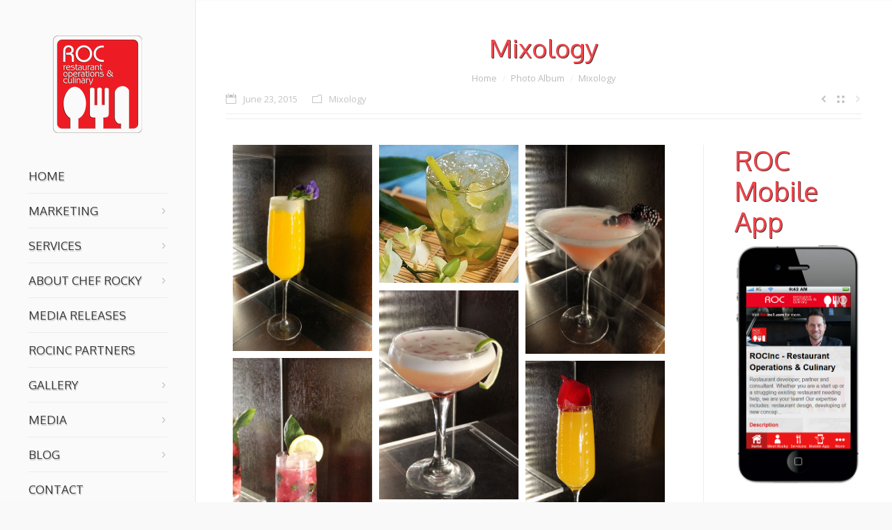

--- FILE ---
content_type: text/html; charset=UTF-8
request_url: http://rocinc1.com/dt_gallery/mixology/
body_size: 12429
content:
<!DOCTYPE html>
<!--[if IE 6]>
<html id="ie6" class="ancient-ie old-ie no-js" lang="en">
<![endif]-->
<!--[if IE 7]>
<html id="ie7" class="ancient-ie old-ie no-js" lang="en">
<![endif]-->
<!--[if IE 8]>
<html id="ie8" class="old-ie no-js" lang="en">
<![endif]-->
<!--[if IE 9]>
<html id="ie9" class="old-ie9 no-js" lang="en">
<![endif]-->
<!--[if !(IE 6) | !(IE 7) | !(IE 8)  ]><!-->
<html class="no-js" lang="en">
<!--<![endif]-->
<head>
	<meta charset="UTF-8" />
		<meta name="viewport" content="width=device-width, initial-scale=1, maximum-scale=1">
		<script type="text/javascript">
function createCookie(a,d,b){if(b){var c=new Date;c.setTime(c.getTime()+864E5*b);b="; expires="+c.toGMTString()}else b="";document.cookie=a+"="+d+b+"; path=/"}function readCookie(a){a+="=";for(var d=document.cookie.split(";"),b=0;b<d.length;b++){for(var c=d[b];" "==c.charAt(0);)c=c.substring(1,c.length);if(0==c.indexOf(a))return c.substring(a.length,c.length)}return null}function eraseCookie(a){createCookie(a,"",-1)}
function areCookiesEnabled(){var a=!1;createCookie("testing","Hello",1);null!=readCookie("testing")&&(a=!0,eraseCookie("testing"));return a}(function(a){var d=readCookie("devicePixelRatio"),b=void 0===a.devicePixelRatio?1:a.devicePixelRatio;areCookiesEnabled()&&null==d&&(createCookie("devicePixelRatio",b,7),1!=b&&a.location.reload(!0))})(window);
</script>	<link rel="profile" href="http://gmpg.org/xfn/11" />
	<link rel="pingback" href="http://rocinc1.com/xmlrpc.php" />
	<!--[if IE]>
	<script src="//html5shiv.googlecode.com/svn/trunk/html5.js"></script>
	<![endif]-->
	<meta name="description" itemprop="description" content="Long term, sustainable Internet marketing and business solutions for start ups or established business." />

<meta name="keywords" itemprop="keywords" content=" " />

<link rel="canonical" href="http://rocinc1.com/" />
<meta property="og:title" content="ROC – Restaurant Operations & Culinary" />
<meta property="og:type" content="website" />
<meta property="og:url" content="http://rocinc1.com/" />
<meta property="og:image" content="http://rocinc1.com/wp-content/uploads/2015/06/roc_logo.png" />
<meta property="og:site_name" content="ROC – Restaurant Operations & Culinary" />
<meta property="fb:admins" content="598112836906036" />
<meta property="og:description" content="ROC offers customized services and rates to provide our restaurant partners /clients the best value for their overall business. ROC services is an investment potential partners can make for their businesses that will give them an increased ROI on their overall business. We are available around the clock which includes weekends and holidays… we work restaurant hours! ROC prides itself on exceeding our partners’ expectations and services with honesty, integrity and professionalism. " />
<meta name="twitter:card" content="summary" />
<meta name="twitter:description" content="ROC offers customized services and rates to provide our restaurant partners /clients the best value for their overall business. ROC services is an investment potential partners can make for their businesses that will give them an increased ROI on their overall business. We are available around the clock which includes weekends and holidays… we work restaurant hours! ROC prides itself on exceeding our partners’ expectations and services with honesty, integrity and professionalism. " />
<meta itemprop="image" content="http://rocinc1.com/wp-content/uploads/2015/06/roc_logo.png" />

<meta name="keywords" itemprop="keywords" content=" " />

<link rel="canonical" href="http://rocinc1.com/" />
<meta property="og:title" content="ROC – Restaurant Operations & Culinary" />
<meta property="og:type" content="website" />
<meta property="og:url" content="http://rocinc1.com/" />
<meta property="og:image" content="http://rocinc1.com/wp-content/uploads/2015/06/roc_logo.png" />
<meta property="og:site_name" content="ROC – Restaurant Operations & Culinary" />
<meta property="fb:admins" content="598112836906036" />
<meta property="og:description" content="ROC offers customized services and rates to provide our restaurant partners /clients the best value for their overall business. ROC services is an investment potential partners can make for their businesses that will give them an increased ROI on their overall business. We are available around the clock which includes weekends and holidays… we work restaurant hours! ROC prides itself on exceeding our partners’ expectations and services with honesty, integrity and professionalism. " />
<meta name="twitter:card" content="summary" />
<meta name="twitter:description" content="ROC offers customized services and rates to provide our restaurant partners /clients the best value for their overall business. ROC services is an investment potential partners can make for their businesses that will give them an increased ROI on their overall business. We are available around the clock which includes weekends and holidays… we work restaurant hours! ROC prides itself on exceeding our partners’ expectations and services with honesty, integrity and professionalism. " />
<meta itemprop="image" content="http://rocinc1.com/wp-content/uploads/2015/06/roc_logo.png" />




<script>
  (function(i,s,o,g,r,a,m){i['GoogleAnalyticsObject']=r;i[r]=i[r]||function(){
  (i[r].q=i[r].q||[]).push(arguments)},i[r].l=1*new Date();a=s.createElement(o),
  m=s.getElementsByTagName(o)[0];a.async=1;a.src=g;m.parentNode.insertBefore(a,m)
  })(window,document,'script','//www.google-analytics.com/analytics.js','ga');

  ga('create', 'UA-63738653-2', 'auto');
  ga('send', 'pageview');

</script>

<div id="fb-root"></div>
<script>(function(d, s, id) {
  var js, fjs = d.getElementsByTagName(s)[0];
  if (d.getElementById(id)) return;
  js = d.createElement(s); js.id = id;
  js.src = "//connect.facebook.net/en_US/sdk.js#xfbml=1&version=v2.4&appId=195567690454268";
  fjs.parentNode.insertBefore(js, fjs);
}(document, 'script', 'facebook-jssdk'));</script><title>Mixology &#8211; RocInc</title>
<link rel='dns-prefetch' href='//w.sharethis.com' />
<link rel='dns-prefetch' href='//fonts.googleapis.com' />
<link rel='dns-prefetch' href='//s.w.org' />
<link rel="alternate" type="application/rss+xml" title="RocInc &raquo; Feed" href="http://rocinc1.com/feed/" />
<link rel="alternate" type="application/rss+xml" title="RocInc &raquo; Comments Feed" href="http://rocinc1.com/comments/feed/" />
		<script type="text/javascript">
			window._wpemojiSettings = {"baseUrl":"https:\/\/s.w.org\/images\/core\/emoji\/2.2.1\/72x72\/","ext":".png","svgUrl":"https:\/\/s.w.org\/images\/core\/emoji\/2.2.1\/svg\/","svgExt":".svg","source":{"concatemoji":"http:\/\/rocinc1.com\/wp-includes\/js\/wp-emoji-release.min.js"}};
			!function(a,b,c){function d(a){var b,c,d,e,f=String.fromCharCode;if(!k||!k.fillText)return!1;switch(k.clearRect(0,0,j.width,j.height),k.textBaseline="top",k.font="600 32px Arial",a){case"flag":return k.fillText(f(55356,56826,55356,56819),0,0),!(j.toDataURL().length<3e3)&&(k.clearRect(0,0,j.width,j.height),k.fillText(f(55356,57331,65039,8205,55356,57096),0,0),b=j.toDataURL(),k.clearRect(0,0,j.width,j.height),k.fillText(f(55356,57331,55356,57096),0,0),c=j.toDataURL(),b!==c);case"emoji4":return k.fillText(f(55357,56425,55356,57341,8205,55357,56507),0,0),d=j.toDataURL(),k.clearRect(0,0,j.width,j.height),k.fillText(f(55357,56425,55356,57341,55357,56507),0,0),e=j.toDataURL(),d!==e}return!1}function e(a){var c=b.createElement("script");c.src=a,c.defer=c.type="text/javascript",b.getElementsByTagName("head")[0].appendChild(c)}var f,g,h,i,j=b.createElement("canvas"),k=j.getContext&&j.getContext("2d");for(i=Array("flag","emoji4"),c.supports={everything:!0,everythingExceptFlag:!0},h=0;h<i.length;h++)c.supports[i[h]]=d(i[h]),c.supports.everything=c.supports.everything&&c.supports[i[h]],"flag"!==i[h]&&(c.supports.everythingExceptFlag=c.supports.everythingExceptFlag&&c.supports[i[h]]);c.supports.everythingExceptFlag=c.supports.everythingExceptFlag&&!c.supports.flag,c.DOMReady=!1,c.readyCallback=function(){c.DOMReady=!0},c.supports.everything||(g=function(){c.readyCallback()},b.addEventListener?(b.addEventListener("DOMContentLoaded",g,!1),a.addEventListener("load",g,!1)):(a.attachEvent("onload",g),b.attachEvent("onreadystatechange",function(){"complete"===b.readyState&&c.readyCallback()})),f=c.source||{},f.concatemoji?e(f.concatemoji):f.wpemoji&&f.twemoji&&(e(f.twemoji),e(f.wpemoji)))}(window,document,window._wpemojiSettings);
		</script>
		<style type="text/css">
img.wp-smiley,
img.emoji {
	display: inline !important;
	border: none !important;
	box-shadow: none !important;
	height: 1em !important;
	width: 1em !important;
	margin: 0 .07em !important;
	vertical-align: -0.1em !important;
	background: none !important;
	padding: 0 !important;
}
</style>
<link rel='stylesheet' id='layerslider-css'  href='http://rocinc1.com/wp-content/plugins/LayerSlider/static/css/layerslider.css' type='text/css' media='all' />
<link rel='stylesheet' id='ls-google-fonts-css'  href='http://fonts.googleapis.com/css?family=Lato:100,300,regular,700,900%7COpen+Sans:300%7CIndie+Flower:regular%7COswald:300,regular,700&#038;subset=latin%2Clatin-ext' type='text/css' media='all' />
<link rel='stylesheet' id='contact-form-7-css'  href='http://rocinc1.com/wp-content/plugins/contact-form-7/includes/css/styles.css' type='text/css' media='all' />
<link rel='stylesheet' id='go_pricing_styles-css'  href='http://rocinc1.com/wp-content/plugins/go_pricing/assets/css/go_pricing_styles.css' type='text/css' media='all' />
<link rel='stylesheet' id='go_pricing_jqplugin-mediaelementjs-css'  href='http://rocinc1.com/wp-content/plugins/go_pricing/assets/plugins/js/mediaelementjs/mediaelementplayer.min.css' type='text/css' media='all' />
<link rel='stylesheet' id='go_pricing_jqplugin-mediaelementjs-skin-css'  href='http://rocinc1.com/wp-content/plugins/go_pricing/assets/plugins/js/mediaelementjs/skin/mediaelementplayer.css' type='text/css' media='all' />
<link rel='stylesheet' id='tp_twitter_plugin_css-css'  href='http://rocinc1.com/wp-content/plugins/recent-tweets-widget/tp_twitter_plugin.css' type='text/css' media='screen' />
<link rel='stylesheet' id='rs-plugin-settings-css'  href='http://rocinc1.com/wp-content/plugins/revslider/rs-plugin/css/settings.css' type='text/css' media='all' />
<style id='rs-plugin-settings-inline-css' type='text/css'>
.tp-caption a{color:#ff7302;text-shadow:none;-webkit-transition:all 0.2s ease-out;-moz-transition:all 0.2s ease-out;-o-transition:all 0.2s ease-out;-ms-transition:all 0.2s ease-out}.tp-caption a:hover{color:#ffa902}
</style>
<link rel='stylesheet' id='dt-web-fonts-css'  href='http://fonts.googleapis.com/css?family=Open+Sans%7COxygen%7CRoboto+Condensed' type='text/css' media='all' />
<link rel='stylesheet' id='dt-main-css'  href='http://rocinc1.com/wp-content/themes/dt-the7/css/main.css' type='text/css' media='all' />
<!--[if lt IE 9]>
<link rel='stylesheet' id='dt-old-ie-css'  href='http://rocinc1.com/wp-content/themes/dt-the7/css/old-ie.min.css' type='text/css' media='all' />
<![endif]-->
<link rel='stylesheet' id='dt-awsome-fonts-css'  href='http://rocinc1.com/wp-content/themes/dt-the7/css/font-awesome.min.css' type='text/css' media='all' />
<link rel='stylesheet' id='dt-fontello-css'  href='http://rocinc1.com/wp-content/themes/dt-the7/css/fontello/css/fontello.css' type='text/css' media='all' />
<!--[if lt IE 9]>
<link rel='stylesheet' id='dt-custom-old-ie.less-css'  href='http://rocinc1.com/wp-content/uploads/wp-less/dt-the7/css/custom-old-ie-4f997551ba.css' type='text/css' media='all' />
<![endif]-->
<link rel='stylesheet' id='dt-main.less-css'  href='http://rocinc1.com/wp-content/uploads/wp-less/dt-the7/css/main-e82f78aaad.css' type='text/css' media='all' />
<link rel='stylesheet' id='dt-custom.less-css'  href='http://rocinc1.com/wp-content/uploads/wp-less/dt-the7/css/custom-4f997551ba.css' type='text/css' media='all' />
<link rel='stylesheet' id='dt-media.less-css'  href='http://rocinc1.com/wp-content/uploads/wp-less/dt-the7/css/media-9651aa00cf.css' type='text/css' media='all' />
<link rel='stylesheet' id='style-css'  href='http://rocinc1.com/wp-content/themes/dt-the7/style.css' type='text/css' media='all' />
<link rel='stylesheet' id='ultimate-style-min-css'  href='http://rocinc1.com/wp-content/plugins/Ultimate_VC_Addons/assets/min-css/ultimate.min.css' type='text/css' media='all' />
<link rel='stylesheet' id='bsf-Defaults-css'  href='http://rocinc1.com/wp-content/uploads/smile_fonts/Defaults/Defaults.css' type='text/css' media='all' />
<script type='text/javascript' src='http://rocinc1.com/wp-content/plugins/LayerSlider/static/js/greensock.js'></script>
<script type='text/javascript' src='http://rocinc1.com/wp-includes/js/jquery/jquery.js'></script>
<script type='text/javascript' src='http://rocinc1.com/wp-includes/js/jquery/jquery-migrate.min.js'></script>
<script type='text/javascript' src='http://rocinc1.com/wp-content/plugins/LayerSlider/static/js/layerslider.kreaturamedia.jquery.js'></script>
<script type='text/javascript' src='http://rocinc1.com/wp-content/plugins/LayerSlider/static/js/layerslider.transitions.js'></script>
<script type='text/javascript' src='http://rocinc1.com/wp-content/plugins/revslider/rs-plugin/js/jquery.themepunch.tools.min.js'></script>
<script type='text/javascript' src='http://rocinc1.com/wp-content/plugins/revslider/rs-plugin/js/jquery.themepunch.revolution.min.js'></script>
<script id='st_insights_js' type='text/javascript' src='http://w.sharethis.com/button/st_insights.js?publisher=eba0f3ba-f9ab-408c-bc68-c28af5afe749&#038;product=feather'></script>
<script type='text/javascript'>
/* <![CDATA[ */
var dtLocal = {"passText":"To view this protected post, enter the password below:","moreButtonText":{"loading":"Loading..."},"postID":"772","ajaxurl":"http:\/\/rocinc1.com\/wp-admin\/admin-ajax.php","contactNonce":"e59bd07902","ajaxNonce":"096ae6ec23","pageData":"","themeSettings":{"smoothScroll":"off","lazyLoading":false,"accentColor":{"mode":"gradient","color":["#a12b31","#d73e45"]},"mobileHeader":{"firstSwitchPoint":1100},"content":{"responsivenessTreshold":970,"textColor":"#888888","headerColor":"#3a3a3a"},"stripes":{"stripe1":{"textColor":"#888888","headerColor":"#3a3a3a"},"stripe2":{"textColor":"#f4f4f4","headerColor":"#f4f4f4"},"stripe3":{"textColor":"#f4f4f4","headerColor":"#f4f4f4"}}}};
/* ]]> */
</script>
<script type='text/javascript' src='http://rocinc1.com/wp-content/themes/dt-the7/js/above-the-fold.min.js'></script>
<script type='text/javascript' src='http://rocinc1.com/wp-content/plugins/Ultimate_VC_Addons/assets/min-js/ultimate.min.js'></script>
<link rel='https://api.w.org/' href='http://rocinc1.com/wp-json/' />
<link rel="EditURI" type="application/rsd+xml" title="RSD" href="http://rocinc1.com/xmlrpc.php?rsd" />
<link rel="wlwmanifest" type="application/wlwmanifest+xml" href="http://rocinc1.com/wp-includes/wlwmanifest.xml" /> 
<link rel='next' title='Culinary' href='http://rocinc1.com/dt_gallery/culinary/' />

<link rel="canonical" href="http://rocinc1.com/dt_gallery/mixology/" />
<link rel='shortlink' href='http://rocinc1.com/?p=772' />
<link rel="alternate" type="application/json+oembed" href="http://rocinc1.com/wp-json/oembed/1.0/embed?url=http%3A%2F%2Frocinc1.com%2Fdt_gallery%2Fmixology%2F" />
<link rel="alternate" type="text/xml+oembed" href="http://rocinc1.com/wp-json/oembed/1.0/embed?url=http%3A%2F%2Frocinc1.com%2Fdt_gallery%2Fmixology%2F&#038;format=xml" />
		<script type="text/javascript">
			jQuery(document).ready(function() {
				// CUSTOM AJAX CONTENT LOADING FUNCTION
				var ajaxRevslider = function(obj) {
				
					// obj.type : Post Type
					// obj.id : ID of Content to Load
					// obj.aspectratio : The Aspect Ratio of the Container / Media
					// obj.selector : The Container Selector where the Content of Ajax will be injected. It is done via the Essential Grid on Return of Content
					
					var content = "";

					data = {};
					
					data.action = 'revslider_ajax_call_front';
					data.client_action = 'get_slider_html';
					data.token = '62d961bc78';
					data.type = obj.type;
					data.id = obj.id;
					data.aspectratio = obj.aspectratio;
					
					// SYNC AJAX REQUEST
					jQuery.ajax({
						type:"post",
						url:"http://rocinc1.com/wp-admin/admin-ajax.php",
						dataType: 'json',
						data:data,
						async:false,
						success: function(ret, textStatus, XMLHttpRequest) {
							if(ret.success == true)
								content = ret.data;								
						},
						error: function(e) {
							console.log(e);
						}
					});
					
					 // FIRST RETURN THE CONTENT WHEN IT IS LOADED !!
					 return content;						 
				};
				
				// CUSTOM AJAX FUNCTION TO REMOVE THE SLIDER
				var ajaxRemoveRevslider = function(obj) {
					return jQuery(obj.selector+" .rev_slider").revkill();
				};

				// EXTEND THE AJAX CONTENT LOADING TYPES WITH TYPE AND FUNCTION
				var extendessential = setInterval(function() {
					if (jQuery.fn.tpessential != undefined) {
						clearInterval(extendessential);
						if(typeof(jQuery.fn.tpessential.defaults) !== 'undefined') {
							jQuery.fn.tpessential.defaults.ajaxTypes.push({type:"revslider",func:ajaxRevslider,killfunc:ajaxRemoveRevslider,openAnimationSpeed:0.3});   
							// type:  Name of the Post to load via Ajax into the Essential Grid Ajax Container
							// func: the Function Name which is Called once the Item with the Post Type has been clicked
							// killfunc: function to kill in case the Ajax Window going to be removed (before Remove function !
							// openAnimationSpeed: how quick the Ajax Content window should be animated (default is 0.3)
						}
					}
				},30);
			});
		</script>
				<script type="text/javascript">
			dtGlobals.logoEnabled = 1;
			dtGlobals.logoURL = 'http://rocinc1.com/wp-content/uploads/2015/06/roc_logo60.png 1x, http://rocinc1.com/wp-content/uploads/2015/06/roc_logo.png 2x';
			dtGlobals.logoW = '55';
			dtGlobals.logoH = '60';
			smartMenu = 1;
		</script>
		<meta name="generator" content="Powered by Visual Composer - drag and drop page builder for WordPress."/>
<!--[if IE 8]><link rel="stylesheet" type="text/css" href="http://rocinc1.com/wp-content/plugins/js_composer/assets/css/vc-ie8.css" media="screen"><![endif]-->
<style type="text/css"></style>

<style type="text/css">
.synved-social-resolution-single {
display: inline-block;
}
.synved-social-resolution-normal {
display: inline-block;
}
.synved-social-resolution-hidef {
display: none;
}

@media only screen and (min--moz-device-pixel-ratio: 2),
only screen and (-o-min-device-pixel-ratio: 2/1),
only screen and (-webkit-min-device-pixel-ratio: 2),
only screen and (min-device-pixel-ratio: 2),
only screen and (min-resolution: 2dppx),
only screen and (min-resolution: 192dpi) {
	.synved-social-resolution-normal {
	display: none;
	}
	.synved-social-resolution-hidef {
	display: inline-block;
	}
}
</style>

<!-- BEGIN GADWP v4.9.6.2 Universal Tracking - https://deconf.com/google-analytics-dashboard-wordpress/ -->
<script>
  (function(i,s,o,g,r,a,m){i['GoogleAnalyticsObject']=r;i[r]=i[r]||function(){
  (i[r].q=i[r].q||[]).push(arguments)},i[r].l=1*new Date();a=s.createElement(o),
  m=s.getElementsByTagName(o)[0];a.async=1;a.src=g;m.parentNode.insertBefore(a,m)
  })(window,document,'script','https://www.google-analytics.com/analytics.js','ga');
  ga('create', 'UA-63738653-2', 'auto');
  ga('require', 'displayfeatures');
  ga('set', 'anonymizeIp', true);
  ga('send', 'pageview');
</script>

<!-- END GADWP Universal Tracking -->

<noscript><style> .wpb_animate_when_almost_visible { opacity: 1; }</style></noscript></head>

<body class="dt_gallery-template-default single single-dt_gallery postid-772 layout-masonry-grid description-on-hover no-comments rollover-show-icon boxed-layout header-side-left accent-gradient srcset-enabled btn-flat style-ios boxes-transparent-bg light-icons phantom-fade wpb-js-composer js-comp-ver-4.5.2 vc_responsive">

<div id="load" class="light-loading"><div class="pace pace-active"><div class="pace-activity"></div></div></div>

<div id="page" class="boxed">


<!-- left, center, classic, side -->

		<!-- !Header -->
	<header id="header" class="show-device-logo show-mobile-logo dt-parent-menu-clickable line-decoration logo-side" role="banner"><!-- class="overlap"; class="logo-left", class="logo-center", class="logo-classic" -->

		<div class="header-side-content">

					<!-- !Top-bar -->
		<div id="top-bar" role="complementary" class="text-small line-mobile full-width-line top-bar-hide top-bar-empty">
			<div class="wf-wrap">
				<div class="wf-container-top">
					<div class="wf-table wf-mobile-collapsed">

						
						
						
					</div><!-- .wf-table -->
				</div><!-- .wf-container-top -->
			</div><!-- .wf-wrap -->
		</div><!-- #top-bar -->
			<div class="wf-wrap gradient-hover">

				<div class="wf-table">

									<!-- !- Branding -->
				<div id="branding" class="wf-td">

					<a href="http://rocinc1.com/"><img class=" preload-me" srcset="http://rocinc1.com/wp-content/uploads/2015/06/roc_logo.png 1x, http://rocinc1.com/wp-content/uploads/2015/06/roc_logo.png 2x" width="128" height="140"  alt="RocInc" /><img class="mobile-logo preload-me" srcset="http://rocinc1.com/wp-content/uploads/2015/06/roc_logo80.png 1x, http://rocinc1.com/wp-content/uploads/2015/06/roc_logo.png 2x" width="73" height="80"  alt="RocInc" /></a>
					<div id="site-title" class="assistive-text">RocInc</div>
					<div id="site-description" class="assistive-text">Restaurant Operations Culinary</div>
				</div>
							<!-- !- Navigation -->
		<nav id="navigation">
			<ul id="main-nav" class="fancy-rollovers wf-mobile-hidden gradient-decor">
<li class=" menu-item menu-item-type-custom menu-item-object-custom menu-item-home menu-item-622 first level-arrows-on"><a href="http://rocinc1.com/"><span>Home</span></a></li> 
<li class=" menu-item menu-item-type-post_type menu-item-object-page menu-item-has-children menu-item-644 has-children level-arrows-on"><a href="http://rocinc1.com/marketing/"><span>Marketing</span></a><div class="sub-nav gradient-hover"><ul>
<li class=" menu-item menu-item-type-post_type menu-item-object-page menu-item-649 first level-arrows-on"><a href="http://rocinc1.com/social-media/"><span>Social media</span></a></li> 
<li class=" menu-item menu-item-type-post_type menu-item-object-page menu-item-666 level-arrows-on"><a href="http://rocinc1.com/grass-roots/"><span>Grass roots</span></a></li> 
<li class=" menu-item menu-item-type-post_type menu-item-object-page menu-item-665 level-arrows-on"><a href="http://rocinc1.com/gorilla/"><span>Guerrilla</span></a></li> 
<li class=" menu-item menu-item-type-post_type menu-item-object-page menu-item-664 level-arrows-on"><a href="http://rocinc1.com/bulls-eye/"><span>Bulls eye</span></a></li> 
<li class=" menu-item menu-item-type-post_type menu-item-object-page menu-item-663 level-arrows-on"><a href="http://rocinc1.com/programs/"><span>Restaurant Mobile Applications</span></a></li> </ul></div></li> 
<li class=" menu-item menu-item-type-post_type menu-item-object-page menu-item-has-children menu-item-922 has-children level-arrows-on"><a href="http://rocinc1.com/services/"><span>Services</span></a><div class="sub-nav gradient-hover"><ul>
<li class=" menu-item menu-item-type-post_type menu-item-object-page menu-item-648 first level-arrows-on"><a href="http://rocinc1.com/concept-development/"><span>Concept development</span></a></li> 
<li class=" menu-item menu-item-type-post_type menu-item-object-page menu-item-662 level-arrows-on"><a href="http://rocinc1.com/culinary-development/"><span>Culinary development</span></a></li> 
<li class=" menu-item menu-item-type-post_type menu-item-object-page menu-item-661 level-arrows-on"><a href="http://rocinc1.com/operational-development/"><span>Operational development</span></a></li> 
<li class=" menu-item menu-item-type-post_type menu-item-object-page menu-item-660 level-arrows-on"><a href="http://rocinc1.com/beverage-development/"><span>Beverage development</span></a></li> 
<li class=" menu-item menu-item-type-post_type menu-item-object-page menu-item-659 level-arrows-on"><a href="http://rocinc1.com/kitchen-design-and-equipment/"><span>Kitchen design and equipment</span></a></li> 
<li class=" menu-item menu-item-type-post_type menu-item-object-page menu-item-658 level-arrows-on"><a href="http://rocinc1.com/trouble-shooting-secret-shopper/"><span>Trouble shooting / Secret shopper</span></a></li> </ul></div></li> 
<li class=" menu-item menu-item-type-post_type menu-item-object-page menu-item-has-children menu-item-647 has-children level-arrows-on"><a href="http://rocinc1.com/chef-rocky/"><span>About Chef Rocky</span></a><div class="sub-nav gradient-hover"><ul>
<li class=" menu-item menu-item-type-post_type menu-item-object-page menu-item-646 first level-arrows-on"><a href="http://rocinc1.com/references/"><span>References</span></a></li> </ul></div></li> 
<li class=" menu-item menu-item-type-post_type menu-item-object-page menu-item-654 dt-mega-menu mega-auto-width mega-column-3 level-arrows-on"><a href="http://rocinc1.com/media-releases/"><span>Media releases</span></a></li> 
<li class=" menu-item menu-item-type-post_type menu-item-object-page menu-item-714 level-arrows-on"><a href="http://rocinc1.com/rocinc-partners/"><span>ROCInc partners</span></a></li> 
<li class=" menu-item menu-item-type-post_type menu-item-object-page menu-item-has-children menu-item-959 has-children level-arrows-on"><a href="http://rocinc1.com/rocinc-gallery/"><span>Gallery</span></a><div class="sub-nav gradient-hover"><ul>
<li class=" menu-item menu-item-type-post_type menu-item-object-page menu-item-653 first level-arrows-on"><a href="http://rocinc1.com/food/"><span>Culinary</span></a></li> 
<li class=" menu-item menu-item-type-post_type menu-item-object-page menu-item-652 level-arrows-on"><a href="http://rocinc1.com/drinks-3/"><span>Mixology</span></a></li> 
<li class=" menu-item menu-item-type-post_type menu-item-object-page menu-item-651 level-arrows-on"><a href="http://rocinc1.com/restaurant-decor/"><span>Restaurant Decor</span></a></li> </ul></div></li> 
<li class=" menu-item menu-item-type-custom menu-item-object-custom menu-item-has-children menu-item-640 has-children level-arrows-on"><a href="#"><span>Media</span></a><div class="sub-nav gradient-hover"><ul>
<li class=" menu-item menu-item-type-post_type menu-item-object-page menu-item-655 first level-arrows-on"><a href="http://rocinc1.com/youtube/"><span>YouTube</span></a></li> </ul></div></li> 
<li class=" menu-item menu-item-type-custom menu-item-object-custom menu-item-has-children menu-item-687 has-children level-arrows-on"><a href="#"><span>Blog</span></a><div class="sub-nav gradient-hover"><ul>
<li class=" menu-item menu-item-type-taxonomy menu-item-object-category menu-item-642 first level-arrows-on"><a href="http://rocinc1.com/category/blog/"><span>Blog</span></a></li> 
<li class=" menu-item menu-item-type-custom menu-item-object-custom menu-item-has-children menu-item-641 has-children level-arrows-on"><a href="#"><span>Chef Rocky’s corner</span></a><div class="sub-nav gradient-hover"><ul>
<li class=" menu-item menu-item-type-post_type menu-item-object-page menu-item-657 first level-arrows-on"><a href="http://rocinc1.com/recipes/"><span>Recipes</span></a></li> 
<li class=" menu-item menu-item-type-post_type menu-item-object-page menu-item-656 level-arrows-on"><a href="http://rocinc1.com/seasonal/"><span>Seasonal</span></a></li> </ul></div></li> </ul></div></li> 
<li class=" menu-item menu-item-type-post_type menu-item-object-page menu-item-645 level-arrows-on"><a href="http://rocinc1.com/contact/"><span>Contact</span></a></li> 
</ul>
				<a href="#show-menu" rel="nofollow" id="mobile-menu" class="accent-bg">
					<span class="menu-open">Menu</span>
					<span class="menu-back">back</span>
					<span class="wf-phone-visible">&nbsp;</span>
				</a>

			
			
		</nav>

			
				</div><!-- .wf-table -->

			</div><!-- .wf-wrap -->

					<!-- !Header-bottom-bar -->
		<div role="complementary" class="text-small line-mobile full-width-line top-bar-hide header-bottom-bar">
			<div class="wf-wrap">
				<div class="wf-container-top">
					<div class="wf-table wf-mobile-collapsed">

						<div class=" wf-td"></div>
					</div><!-- .wf-table -->
				</div><!-- .wf-container-top -->
			</div><!-- .wf-wrap -->
		</div><!-- .header-bottom-bar -->
		</div>

	</header><!-- #masthead -->


		
<script>
  (function(i,s,o,g,r,a,m){i['GoogleAnalyticsObject']=r;i[r]=i[r]||function(){
  (i[r].q=i[r].q||[]).push(arguments)},i[r].l=1*new Date();a=s.createElement(o),
  m=s.getElementsByTagName(o)[0];a.async=1;a.src=g;m.parentNode.insertBefore(a,m)
  })(window,document,'script','//www.google-analytics.com/analytics.js','ga');

  ga('create', 'UA-63738653-2', 'auto');
  ga('send', 'pageview');

</script>

<div id="fb-root"></div>
<script>(function(d, s, id) {
  var js, fjs = d.getElementsByTagName(s)[0];
  if (d.getElementById(id)) return;
  js = d.createElement(s); js.id = id;
  js.src = "//connect.facebook.net/en_US/sdk.js#xfbml=1&version=v2.4&appId=195567690454268";
  fjs.parentNode.insertBefore(js, fjs);
}(document, 'script', 'facebook-jssdk'));</script>

	
		<div class="page-title title-center" style="min-height: 170px;">
			<div class="wf-wrap">
				<div class="wf-container-title">
					<div class="wf-table" style="height: 170px;">

						<div class="wf-td hgroup"><h1 class="h2-size entry-title">Mixology</h1></div><div class="wf-td"><div class="assistive-text">You are here:</div><ol class="breadcrumbs text-normal" xmlns:v="http://rdf.data-vocabulary.org/#"><li typeof="v:Breadcrumb"><a rel="v:url" property="v:title" href="http://rocinc1.com/" title="">Home</a></li><li typeof="v:Breadcrumb"><a rel="v:url" property="v:title" href="http://rocinc1.com/dt_gallery/" title="">Photo Album</a></li><li class="current">Mixology</li></ol></div>
					</div>
				</div>
			</div>
		</div>

		
	
	<div id="main" class="sidebar-right"><!-- class="sidebar-none", class="sidebar-left", class="sidebar-right" -->

		
		<div class="main-gradient"></div>
		<div class="wf-wrap">
			<div class="wf-container-main">

				<div class="article-top-bar "><div class="wf-wrap"><div class="wf-container-top"><div class="portfolio-categories"><a href="javascript: void(0);" title="8:52 pm" class="data-link" rel="bookmark"><time class="entry-date updated" datetime="2015-06-23T20:52:55+00:00">June 23, 2015</time></a><span class="category-link"><a href="http://rocinc1.com/dt_gallery_category/mixology/" >Mixology</a></span></div><div class="navigation-inner"><div class="single-navigation-wrap"><a class="prev-post" href="http://rocinc1.com/dt_gallery/culinary/" rel="next"></a><a class="back-to-list" href=""></a><a class="next-post disabled" href="javascript: void(0);"></a></div></div></div></div></div>
	
		
			
			<!-- !- Content -->
			<div id="content" class="content" role="main">

				
<article id="post-772" class="project-post post-772 dt_gallery type-dt_gallery status-publish has-post-thumbnail dt_gallery_category-mixology description-off">

	<div class="full-width-wrap"><div class="wf-container dt-gallery-container single-gallery-media loading-effect-fade-in iso-container" data-padding="5px" data-cur-page="1" data-width="200px" data-columns="4" data-pretty-share="facebook,twitter,google,pinterest,linkedin"><div class="wf-cell iso-item" data-date="2015-06-23T20:51:45+00:00" data-name="" data-post-id="778">
<article class="post post-778 attachment type-attachment status-inherit description-off">

	
<div class="rollover-project links-hovers-disabled">

	<a href="http://rocinc1.com/wp-content/uploads/2015/06/1385977_523028091115904_1980045337_n.jpg" class="dt-mfp-item mfp-image rollover rollover-zoom"  data-dt-img-description="" ><img class="preload-me" srcset="http://rocinc1.com/wp-content/uploads/2015/06/1385977_523028091115904_1980045337_n-469x695.jpg 1x, http://rocinc1.com/wp-content/uploads/2015/06/1385977_523028091115904_1980045337_n-541x803.jpg 2x" alt="" width="469" height="695"  /></a>
	
</div>
</article>

</div><div class="wf-cell iso-item" data-date="2015-06-23T20:51:42+00:00" data-name="" data-post-id="775">
<article class="post post-775 attachment type-attachment status-inherit description-off">

	
<div class="rollover-project links-hovers-disabled">

	<a href="http://rocinc1.com/wp-content/uploads/2015/06/970923_466446233440757_838891605_n.png" class="dt-mfp-item mfp-image rollover rollover-zoom"  data-dt-img-description="" ><img class="preload-me" srcset="http://rocinc1.com/wp-content/uploads/2015/06/970923_466446233440757_838891605_n.png 1x, http://rocinc1.com/wp-content/uploads/2015/06/970923_466446233440757_838891605_n.png 2x" alt="" width="400" height="398"  /></a>
	
</div>
</article>

</div><div class="wf-cell iso-item" data-date="2015-06-23T20:51:44+00:00" data-name="" data-post-id="777">
<article class="post post-777 attachment type-attachment status-inherit description-off">

	
<div class="rollover-project links-hovers-disabled">

	<a href="http://rocinc1.com/wp-content/uploads/2015/06/1379306_530957506989629_1532726453_n.jpg" class="dt-mfp-item mfp-image rollover rollover-zoom"  data-dt-img-description="" ><img class="preload-me" srcset="http://rocinc1.com/wp-content/uploads/2015/06/1379306_530957506989629_1532726453_n-469x704.jpg 1x, http://rocinc1.com/wp-content/uploads/2015/06/1379306_530957506989629_1532726453_n-639x960.jpg 2x" alt="" width="469" height="704"  /></a>
	
</div>
</article>

</div><div class="wf-cell iso-item" data-date="2015-06-23T20:51:47+00:00" data-name="Balada" data-post-id="779">
<article class="post post-779 attachment type-attachment status-inherit description-off">

	
<div class="rollover-project links-hovers-disabled">

	<a href="http://rocinc1.com/wp-content/uploads/2015/06/Balada.jpg" class="dt-mfp-item mfp-image rollover rollover-zoom" title="Balada" data-dt-img-description="" ><img class="preload-me" srcset="http://rocinc1.com/wp-content/uploads/2015/06/Balada-469x704.jpg 1x, http://rocinc1.com/wp-content/uploads/2015/06/Balada-938x1408.jpg 2x" alt="" width="469" height="704"  /></a>
	
</div>
</article>

</div><div class="wf-cell iso-item" data-date="2015-06-23T20:51:49+00:00" data-name="Blue Basil Drop" data-post-id="780">
<article class="post post-780 attachment type-attachment status-inherit description-off">

	
<div class="rollover-project links-hovers-disabled">

	<a href="http://rocinc1.com/wp-content/uploads/2015/06/Blue-Basil-Drop.jpg" class="dt-mfp-item mfp-image rollover rollover-zoom" title="Blue Basil Drop" data-dt-img-description="" ><img class="preload-me" srcset="http://rocinc1.com/wp-content/uploads/2015/06/Blue-Basil-Drop-469x704.jpg 1x, http://rocinc1.com/wp-content/uploads/2015/06/Blue-Basil-Drop-938x1408.jpg 2x" alt="" width="469" height="704"  /></a>
	
</div>
</article>

</div><div class="wf-cell iso-item" data-date="2015-06-23T20:51:51+00:00" data-name="Bubbly Passion 4" data-post-id="781">
<article class="post post-781 attachment type-attachment status-inherit description-off">

	
<div class="rollover-project links-hovers-disabled">

	<a href="http://rocinc1.com/wp-content/uploads/2015/06/Bubbly-Passion-41.jpg" class="dt-mfp-item mfp-image rollover rollover-zoom" title="Bubbly Passion 4" data-dt-img-description="" ><img class="preload-me" srcset="http://rocinc1.com/wp-content/uploads/2015/06/Bubbly-Passion-41-469x704.jpg 1x, http://rocinc1.com/wp-content/uploads/2015/06/Bubbly-Passion-41-938x1408.jpg 2x" alt="" width="469" height="704"  /></a>
	
</div>
</article>

</div><div class="wf-cell iso-item" data-date="2015-06-23T20:51:53+00:00" data-name="Ciao Bella 1" data-post-id="782">
<article class="post post-782 attachment type-attachment status-inherit description-off">

	
<div class="rollover-project links-hovers-disabled">

	<a href="http://rocinc1.com/wp-content/uploads/2015/06/Ciao-Bella-1.jpg" class="dt-mfp-item mfp-image rollover rollover-zoom" title="Ciao Bella 1" data-dt-img-description="" ><img class="preload-me" srcset="http://rocinc1.com/wp-content/uploads/2015/06/Ciao-Bella-1-469x704.jpg 1x, http://rocinc1.com/wp-content/uploads/2015/06/Ciao-Bella-1-938x1408.jpg 2x" alt="" width="469" height="704"  /></a>
	
</div>
</article>

</div><div class="wf-cell iso-item" data-date="2015-06-23T20:51:56+00:00" data-name="Ginger Berry Mojitos 2" data-post-id="783">
<article class="post post-783 attachment type-attachment status-inherit description-off">

	
<div class="rollover-project links-hovers-disabled">

	<a href="http://rocinc1.com/wp-content/uploads/2015/06/Ginger-Berry-Mojitos-2.jpg" class="dt-mfp-item mfp-image rollover rollover-zoom" title="Ginger Berry Mojitos 2" data-dt-img-description="" ><img class="preload-me" srcset="http://rocinc1.com/wp-content/uploads/2015/06/Ginger-Berry-Mojitos-2-469x704.jpg 1x, http://rocinc1.com/wp-content/uploads/2015/06/Ginger-Berry-Mojitos-2-938x1408.jpg 2x" alt="" width="469" height="704"  /></a>
	
</div>
</article>

</div><div class="wf-cell iso-item" data-date="2015-06-23T20:51:57+00:00" data-name="" data-post-id="784">
<article class="post post-784 attachment type-attachment status-inherit description-off">

	
<div class="rollover-project links-hovers-disabled">

	<a href="http://rocinc1.com/wp-content/uploads/2015/06/IMG_9152-e1435093428243.jpeg" class="dt-mfp-item mfp-image rollover rollover-zoom"  data-dt-img-description="" ><img class="preload-me" srcset="http://rocinc1.com/wp-content/uploads/2015/06/IMG_9152-e1435093428243-469x625.jpeg 1x, http://rocinc1.com/wp-content/uploads/2015/06/IMG_9152-e1435093428243-480x639.jpeg 2x" alt="" width="469" height="625"  /></a>
	
</div>
</article>

</div><div class="wf-cell iso-item" data-date="2015-06-23T20:51:59+00:00" data-name="Kao Fire" data-post-id="785">
<article class="post post-785 attachment type-attachment status-inherit description-off">

	
<div class="rollover-project links-hovers-disabled">

	<a href="http://rocinc1.com/wp-content/uploads/2015/06/Kao-Fire1.jpg" class="dt-mfp-item mfp-image rollover rollover-zoom" title="Kao Fire" data-dt-img-description="" ><img class="preload-me" srcset="http://rocinc1.com/wp-content/uploads/2015/06/Kao-Fire1-469x704.jpg 1x, http://rocinc1.com/wp-content/uploads/2015/06/Kao-Fire1-938x1408.jpg 2x" alt="" width="469" height="704"  /></a>
	
</div>
</article>

</div><div class="wf-cell iso-item" data-date="2015-06-23T20:52:00+00:00" data-name="Kao Kaliente 2" data-post-id="786">
<article class="post post-786 attachment type-attachment status-inherit description-off">

	
<div class="rollover-project links-hovers-disabled">

	<a href="http://rocinc1.com/wp-content/uploads/2015/06/Kao-Kaliente-21.jpg" class="dt-mfp-item mfp-image rollover rollover-zoom" title="Kao Kaliente 2" data-dt-img-description="" ><img class="preload-me" srcset="http://rocinc1.com/wp-content/uploads/2015/06/Kao-Kaliente-21-469x704.jpg 1x, http://rocinc1.com/wp-content/uploads/2015/06/Kao-Kaliente-21-938x1408.jpg 2x" alt="" width="469" height="704"  /></a>
	
</div>
</article>

</div><div class="wf-cell iso-item" data-date="2015-06-23T20:52:02+00:00" data-name="King G 3" data-post-id="787">
<article class="post post-787 attachment type-attachment status-inherit description-off">

	
<div class="rollover-project links-hovers-disabled">

	<a href="http://rocinc1.com/wp-content/uploads/2015/06/King-G-31.jpg" class="dt-mfp-item mfp-image rollover rollover-zoom" title="King G 3" data-dt-img-description="" ><img class="preload-me" srcset="http://rocinc1.com/wp-content/uploads/2015/06/King-G-31-469x704.jpg 1x, http://rocinc1.com/wp-content/uploads/2015/06/King-G-31-938x1408.jpg 2x" alt="" width="469" height="704"  /></a>
	
</div>
</article>

</div><div class="wf-cell iso-item" data-date="2015-06-23T20:52:04+00:00" data-name="Marget PL 2" data-post-id="788">
<article class="post post-788 attachment type-attachment status-inherit description-off">

	
<div class="rollover-project links-hovers-disabled">

	<a href="http://rocinc1.com/wp-content/uploads/2015/06/Marget-PL-21.jpg" class="dt-mfp-item mfp-image rollover rollover-zoom" title="Marget PL 2" data-dt-img-description="" ><img class="preload-me" srcset="http://rocinc1.com/wp-content/uploads/2015/06/Marget-PL-21-469x704.jpg 1x, http://rocinc1.com/wp-content/uploads/2015/06/Marget-PL-21-938x1408.jpg 2x" alt="" width="469" height="704"  /></a>
	
</div>
</article>

</div><div class="wf-cell iso-item" data-date="2015-06-23T20:52:05+00:00" data-name="Monk Juice" data-post-id="789">
<article class="post post-789 attachment type-attachment status-inherit description-off">

	
<div class="rollover-project links-hovers-disabled">

	<a href="http://rocinc1.com/wp-content/uploads/2015/06/Monk-Juice1.jpg" class="dt-mfp-item mfp-image rollover rollover-zoom" title="Monk Juice" data-dt-img-description="" ><img class="preload-me" srcset="http://rocinc1.com/wp-content/uploads/2015/06/Monk-Juice1-469x704.jpg 1x, http://rocinc1.com/wp-content/uploads/2015/06/Monk-Juice1-938x1408.jpg 2x" alt="" width="469" height="704"  /></a>
	
</div>
</article>

</div><div class="wf-cell iso-item" data-date="2015-06-23T20:52:07+00:00" data-name="Pineapple Express 1" data-post-id="790">
<article class="post post-790 attachment type-attachment status-inherit description-off">

	
<div class="rollover-project links-hovers-disabled">

	<a href="http://rocinc1.com/wp-content/uploads/2015/06/Pineapple-Express-11.jpg" class="dt-mfp-item mfp-image rollover rollover-zoom" title="Pineapple Express 1" data-dt-img-description="" ><img class="preload-me" srcset="http://rocinc1.com/wp-content/uploads/2015/06/Pineapple-Express-11-469x704.jpg 1x, http://rocinc1.com/wp-content/uploads/2015/06/Pineapple-Express-11-938x1408.jpg 2x" alt="" width="469" height="704"  /></a>
	
</div>
</article>

</div><div class="wf-cell iso-item" data-date="2015-06-23T20:52:09+00:00" data-name="Rojo Vivo" data-post-id="791">
<article class="post post-791 attachment type-attachment status-inherit description-off">

	
<div class="rollover-project links-hovers-disabled">

	<a href="http://rocinc1.com/wp-content/uploads/2015/06/Rojo-Vivo1.jpg" class="dt-mfp-item mfp-image rollover rollover-zoom" title="Rojo Vivo" data-dt-img-description="" ><img class="preload-me" srcset="http://rocinc1.com/wp-content/uploads/2015/06/Rojo-Vivo1-469x704.jpg 1x, http://rocinc1.com/wp-content/uploads/2015/06/Rojo-Vivo1-938x1408.jpg 2x" alt="" width="469" height="704"  /></a>
	
</div>
</article>

</div><div class="wf-cell iso-item" data-date="2015-06-23T20:52:11+00:00" data-name="Sangria 3" data-post-id="792">
<article class="post post-792 attachment type-attachment status-inherit description-off">

	
<div class="rollover-project links-hovers-disabled">

	<a href="http://rocinc1.com/wp-content/uploads/2015/06/Sangria-31.jpg" class="dt-mfp-item mfp-image rollover rollover-zoom" title="Sangria 3" data-dt-img-description="" ><img class="preload-me" srcset="http://rocinc1.com/wp-content/uploads/2015/06/Sangria-31-469x704.jpg 1x, http://rocinc1.com/wp-content/uploads/2015/06/Sangria-31-938x1408.jpg 2x" alt="" width="469" height="704"  /></a>
	
</div>
</article>

</div><div class="wf-cell iso-item" data-date="2015-06-23T20:52:13+00:00" data-name="Smoked Cube" data-post-id="793">
<article class="post post-793 attachment type-attachment status-inherit description-off">

	
<div class="rollover-project links-hovers-disabled">

	<a href="http://rocinc1.com/wp-content/uploads/2015/06/Smoked-Cube1.jpg" class="dt-mfp-item mfp-image rollover rollover-zoom" title="Smoked Cube" data-dt-img-description="" ><img class="preload-me" srcset="http://rocinc1.com/wp-content/uploads/2015/06/Smoked-Cube1-469x704.jpg 1x, http://rocinc1.com/wp-content/uploads/2015/06/Smoked-Cube1-938x1408.jpg 2x" alt="" width="469" height="704"  /></a>
	
</div>
</article>

</div><div class="wf-cell iso-item" data-date="2015-06-23T20:52:15+00:00" data-name="Soca de Amor 3" data-post-id="794">
<article class="post post-794 attachment type-attachment status-inherit description-off">

	
<div class="rollover-project links-hovers-disabled">

	<a href="http://rocinc1.com/wp-content/uploads/2015/06/Soca-de-Amor-31.jpg" class="dt-mfp-item mfp-image rollover rollover-zoom" title="Soca de Amor 3" data-dt-img-description="" ><img class="preload-me" srcset="http://rocinc1.com/wp-content/uploads/2015/06/Soca-de-Amor-31-469x704.jpg 1x, http://rocinc1.com/wp-content/uploads/2015/06/Soca-de-Amor-31-938x1408.jpg 2x" alt="" width="469" height="704"  /></a>
	
</div>
</article>

</div><div class="wf-cell iso-item" data-date="2015-06-23T20:52:17+00:00" data-name="Viva La Vida 4" data-post-id="795">
<article class="post post-795 attachment type-attachment status-inherit description-off">

	
<div class="rollover-project links-hovers-disabled">

	<a href="http://rocinc1.com/wp-content/uploads/2015/06/Viva-La-Vida-41.jpg" class="dt-mfp-item mfp-image rollover rollover-zoom" title="Viva La Vida 4" data-dt-img-description="" ><img class="preload-me" srcset="http://rocinc1.com/wp-content/uploads/2015/06/Viva-La-Vida-41-469x704.jpg 1x, http://rocinc1.com/wp-content/uploads/2015/06/Viva-La-Vida-41-938x1408.jpg 2x" alt="" width="469" height="704"  /></a>
	
</div>
</article>

</div></div></div>
</article>
				

			</div><!-- #content .wf-cell -->

			
				<aside id="sidebar" class="sidebar">
					<div class="sidebar-content">
						<section id="text-2" class="widget widget_text">			<div class="textwidget"><h1>ROC Mobile App</h1>
<div>
<a title="Download our App" href="http://rocinc.mobapp.at/landing/Desktop" target="_blank"> <img width="100%"  max- width="390px" src="http://rocinc1.com/wp-content/uploads/2015/06/mob-app2.png"></a></div></div>
		</section><section id="text-3" class="widget widget_text">			<div class="textwidget"><h1>Like Us On FaceBook</h1>
<div class="fb-page" data-href="https://www.facebook.com/rocinc1" data-width="500px"  data-small-header="false" data-adapt-container-width="true" data-hide-cover="false" data-show-facepile="true" data-show-posts="true">
<div class="fb-xfbml-parse-ignore">
<blockquote cite="https://www.facebook.com/rocinc1"><p><a href="https://www.facebook.com/rocinc1">ROC - Restaurant Operations &amp; Culinary</a></p></blockquote>
</div>
</div>
</div>
		</section>					</div>
				</aside><!-- #sidebar -->


		


			</div><!-- .wf-container -->
		</div><!-- .wf-wrap -->
	</div><!-- #main -->

	
	<!-- !Footer -->
	<footer id="footer" class="footer full-width-line">

		
<!-- !Bottom-bar -->
<div id="bottom-bar" class="solid-bg" role="contentinfo">
	<div class="wf-wrap">
		<div class="wf-container-bottom">
			<div class="wf-table wf-mobile-collapsed">

								<div id="branding-bottom" class="wf-td"><a href="http://rocinc1.com/"><img class=" preload-me" srcset="http://rocinc1.com/wp-content/uploads/2015/06/roc_logo60.png 1x, http://rocinc1.com/wp-content/uploads/2015/06/roc_logo.png 2x" width="55" height="60"  alt="RocInc" /></a></div>
				
					<div class="wf-td">
						<div class="wf-float-left">

							© 2013 ROC Inc. All Rights Reserved. <br>
						</div>
					</div>

				
				<div class="wf-td">

					<div class="mini-nav wf-float-right"><ul>
<li class=" menu-item menu-item-type-custom menu-item-object-custom menu-item-home menu-item-622 first"><a href="http://rocinc1.com/" data-level="1"><span>Home</span></a></li> 
<li class=" menu-item menu-item-type-post_type menu-item-object-page menu-item-has-children menu-item-644 has-children"><a href="http://rocinc1.com/marketing/" data-level="1"><span>Marketing</span></a><div class="sub-nav gradient-hover"><ul>
<li class=" menu-item menu-item-type-post_type menu-item-object-page menu-item-649 first"><a href="http://rocinc1.com/social-media/" data-level="2"><span>Social media</span></a></li> 
<li class=" menu-item menu-item-type-post_type menu-item-object-page menu-item-666"><a href="http://rocinc1.com/grass-roots/" data-level="2"><span>Grass roots</span></a></li> 
<li class=" menu-item menu-item-type-post_type menu-item-object-page menu-item-665"><a href="http://rocinc1.com/gorilla/" data-level="2"><span>Guerrilla</span></a></li> 
<li class=" menu-item menu-item-type-post_type menu-item-object-page menu-item-664"><a href="http://rocinc1.com/bulls-eye/" data-level="2"><span>Bulls eye</span></a></li> 
<li class=" menu-item menu-item-type-post_type menu-item-object-page menu-item-663"><a href="http://rocinc1.com/programs/" data-level="2"><span>Restaurant Mobile Applications</span></a></li> </ul></div></li> 
<li class=" menu-item menu-item-type-post_type menu-item-object-page menu-item-has-children menu-item-922 has-children"><a href="http://rocinc1.com/services/" data-level="1"><span>Services</span></a><div class="sub-nav gradient-hover"><ul>
<li class=" menu-item menu-item-type-post_type menu-item-object-page menu-item-648 first"><a href="http://rocinc1.com/concept-development/" data-level="2"><span>Concept development</span></a></li> 
<li class=" menu-item menu-item-type-post_type menu-item-object-page menu-item-662"><a href="http://rocinc1.com/culinary-development/" data-level="2"><span>Culinary development</span></a></li> 
<li class=" menu-item menu-item-type-post_type menu-item-object-page menu-item-661"><a href="http://rocinc1.com/operational-development/" data-level="2"><span>Operational development</span></a></li> 
<li class=" menu-item menu-item-type-post_type menu-item-object-page menu-item-660"><a href="http://rocinc1.com/beverage-development/" data-level="2"><span>Beverage development</span></a></li> 
<li class=" menu-item menu-item-type-post_type menu-item-object-page menu-item-659"><a href="http://rocinc1.com/kitchen-design-and-equipment/" data-level="2"><span>Kitchen design and equipment</span></a></li> 
<li class=" menu-item menu-item-type-post_type menu-item-object-page menu-item-658"><a href="http://rocinc1.com/trouble-shooting-secret-shopper/" data-level="2"><span>Trouble shooting / Secret shopper</span></a></li> </ul></div></li> 
<li class=" menu-item menu-item-type-post_type menu-item-object-page menu-item-has-children menu-item-647 has-children"><a href="http://rocinc1.com/chef-rocky/" data-level="1"><span>About Chef Rocky</span></a><div class="sub-nav gradient-hover"><ul>
<li class=" menu-item menu-item-type-post_type menu-item-object-page menu-item-646 first"><a href="http://rocinc1.com/references/" data-level="2"><span>References</span></a></li> </ul></div></li> 
<li class=" menu-item menu-item-type-post_type menu-item-object-page menu-item-654"><a href="http://rocinc1.com/media-releases/" data-level="1"><span>Media releases</span></a></li> 
<li class=" menu-item menu-item-type-post_type menu-item-object-page menu-item-714"><a href="http://rocinc1.com/rocinc-partners/" data-level="1"><span>ROCInc partners</span></a></li> 
<li class=" menu-item menu-item-type-post_type menu-item-object-page menu-item-has-children menu-item-959 has-children"><a href="http://rocinc1.com/rocinc-gallery/" data-level="1"><span>Gallery</span></a><div class="sub-nav gradient-hover"><ul>
<li class=" menu-item menu-item-type-post_type menu-item-object-page menu-item-653 first"><a href="http://rocinc1.com/food/" data-level="2"><span>Culinary</span></a></li> 
<li class=" menu-item menu-item-type-post_type menu-item-object-page menu-item-652"><a href="http://rocinc1.com/drinks-3/" data-level="2"><span>Mixology</span></a></li> 
<li class=" menu-item menu-item-type-post_type menu-item-object-page menu-item-651"><a href="http://rocinc1.com/restaurant-decor/" data-level="2"><span>Restaurant Decor</span></a></li> </ul></div></li> 
<li class=" menu-item menu-item-type-custom menu-item-object-custom menu-item-has-children menu-item-640 has-children"><a href="#" data-level="1"><span>Media</span></a><div class="sub-nav gradient-hover"><ul>
<li class=" menu-item menu-item-type-post_type menu-item-object-page menu-item-655 first"><a href="http://rocinc1.com/youtube/" data-level="2"><span>YouTube</span></a></li> </ul></div></li> 
<li class=" menu-item menu-item-type-custom menu-item-object-custom menu-item-has-children menu-item-687 has-children"><a href="#" data-level="1"><span>Blog</span></a><div class="sub-nav gradient-hover"><ul>
<li class=" menu-item menu-item-type-taxonomy menu-item-object-category menu-item-642 first"><a href="http://rocinc1.com/category/blog/" data-level="2"><span>Blog</span></a></li> 
<li class=" menu-item menu-item-type-custom menu-item-object-custom menu-item-has-children menu-item-641 has-children"><a href="#" data-level="2"><span>Chef Rocky’s corner</span></a><div class="sub-nav gradient-hover"><ul>
<li class=" menu-item menu-item-type-post_type menu-item-object-page menu-item-657 first"><a href="http://rocinc1.com/recipes/" data-level="3"><span>Recipes</span></a></li> 
<li class=" menu-item menu-item-type-post_type menu-item-object-page menu-item-656"><a href="http://rocinc1.com/seasonal/" data-level="3"><span>Seasonal</span></a></li> </ul></div></li> </ul></div></li> 
<li class=" menu-item menu-item-type-post_type menu-item-object-page menu-item-645"><a href="http://rocinc1.com/contact/" data-level="1"><span>Contact</span></a></li> 
</ul><div class="menu-select"><span class="customSelect1"><span class="customSelectInner">Main menu</span></span></div></div>
				</div>

				
			</div>
		</div><!-- .wf-container-bottom -->
	</div><!-- .wf-wrap -->
</div><!-- #bottom-bar -->
	</footer><!-- #footer -->



	<a href="#" class="scroll-top"></a>

</div><!-- #page -->
<script type='text/javascript' src='http://rocinc1.com/wp-content/plugins/contact-form-7/includes/js/jquery.form.min.js'></script>
<script type='text/javascript'>
/* <![CDATA[ */
var _wpcf7 = {"recaptcha":{"messages":{"empty":"Please verify that you are not a robot."}}};
/* ]]> */
</script>
<script type='text/javascript' src='http://rocinc1.com/wp-content/plugins/contact-form-7/includes/js/scripts.js'></script>
<script type='text/javascript' src='http://rocinc1.com/wp-content/plugins/go_pricing/assets/js/go_pricing_scripts.js'></script>
<script type='text/javascript'>
/* <![CDATA[ */
var mejsL10n = {"language":"en","strings":{"Close":"Close","Fullscreen":"Fullscreen","Turn off Fullscreen":"Turn off Fullscreen","Go Fullscreen":"Go Fullscreen","Download File":"Download File","Download Video":"Download Video","Play":"Play","Pause":"Pause","Captions\/Subtitles":"Captions\/Subtitles","None":"None","Time Slider":"Time Slider","Skip back %1 seconds":"Skip back %1 seconds","Video Player":"Video Player","Audio Player":"Audio Player","Volume Slider":"Volume Slider","Mute Toggle":"Mute Toggle","Unmute":"Unmute","Mute":"Mute","Use Up\/Down Arrow keys to increase or decrease volume.":"Use Up\/Down Arrow keys to increase or decrease volume.","Use Left\/Right Arrow keys to advance one second, Up\/Down arrows to advance ten seconds.":"Use Left\/Right Arrow keys to advance one second, Up\/Down arrows to advance ten seconds."}};
var _wpmejsSettings = {"pluginPath":"\/wp-includes\/js\/mediaelement\/"};
/* ]]> */
</script>
<script type='text/javascript' src='http://rocinc1.com/wp-includes/js/mediaelement/mediaelement-and-player.min.js'></script>
<script type='text/javascript' src='http://rocinc1.com/wp-includes/js/mediaelement/wp-mediaelement.min.js'></script>
<script type='text/javascript' src='http://rocinc1.com/wp-content/themes/dt-the7/js/main.min.js'></script>
<script type='text/javascript' src='http://rocinc1.com/wp-content/plugins/Ultimate_VC_Addons/assets/js/SmoothScroll.js'></script>
<script type='text/javascript' src='http://rocinc1.com/wp-includes/js/wp-embed.min.js'></script>
</body>
</html>

--- FILE ---
content_type: text/css
request_url: http://rocinc1.com/wp-content/themes/dt-the7/css/main.css
body_size: 410652
content:

@charset "utf-8";

/*! normalize.css by Dream-Theme.com based on http://github.com/necolas/normalize.css */

/* =============================================================================
   HTML5 display definitions
   ========================================================================== */

article,aside,details,figcaption,figure,footer,header,hgroup,nav,section,summary{display:block}audio,canvas,video{display:inline-block}.old-ie audio,.old-ie canvas,.old-ie video{display:inline;zoom:1}audio:not([controls]){display:none;height:0}[hidden]{display:none}*{padding:0;margin:0}html{font-size:100%;-webkit-text-size-adjust:100%;-ms-text-size-adjust:100%}a:active,a:focus,a:hover{outline:0}abbr[title]{border-bottom:1px dotted}b,strong{font-weight:700}dfn{font-style:italic}code,kbd,pre,samp{font-family:monospace,serif;font-family:'courier new',monospace}pre{white-space:pre;white-space:pre-wrap;word-wrap:break-word}q{quotes:none}q:after,q:before{content:'';content:none}small{font-size:75%}sub,sup{font-size:75%;line-height:0;position:relative;vertical-align:baseline}sup{top:-.5em}sub{bottom:-.25em}dd,dl,menu,ol,ul{list-style:none;list-style-image:none}img{border:0;-ms-interpolation-mode:bicubic}svg:not(:root){overflow:hidden}figure,form{margin:0}legend{border:0;padding:0;white-space:normal}.old-ie legend{margin-left:-7px}button,input,select,textarea{font-size:100%;margin:0;vertical-align:baseline}.old-ie button,.old-ie input,.old-ie select,.old-ie textarea{vertical-align:middle}button,input{line-height:normal}button,input[type=button],input[type=reset],input[type=submit]{cursor:pointer;-webkit-appearance:button}.old-ie button,.old-ie input[type=button],.old-ie input[type=reset],.old-ie input[type=submit]{overflow:visible}button[disabled],input[disabled]{cursor:default}input[type=checkbox],input[type=radio]{box-sizing:border-box;padding:0}.old-ie input[type=checkbox],.old-ie input[type=radio]{height:13px;width:13px}input[type=search]{-webkit-appearance:textfield;-moz-box-sizing:content-box;-webkit-box-sizing:content-box;box-sizing:content-box}input[type=search]::-webkit-search-cancel-button,input[type=search]::-webkit-search-decoration{-webkit-appearance:none}button::-moz-focus-inner,input::-moz-focus-inner{border:0;padding:0}textarea{overflow:auto;vertical-align:top}table{border-collapse:collapse;border-spacing:0}

/* HTML5 display definitions:end; */


/*****************************************************
	!-validationEngine.jquery
******************************************************/

.formError{position:absolute;top:300px;left:300px;padding-bottom:13px;display:block;z-index:5000}.ajaxSubmit{padding:10px;text-align:center;border:1px solid #999;display:none}.formError .formErrorContent{background:#8a0b2c;color:#fff;width:165px;font-family:tahoma;font-size:11px;border:0 solid #ddd;text-shadow:#f5f5f5;padding:4px 10px;border-radius:6px;-moz-border-radius:6px;-webkit-border-radius:6px}.greenPopup .formErrorContent{background:#33be40}.blackPopup .formErrorContent{background:#393939;color:#FFF}.formError .formErrorArrow{position:absolute;bottom:0;left:20px;width:15px;height:15px;z-index:5001}.formError .formErrorArrowBottom{top:0;margin:-6px}.formError .formErrorArrow div{border:none;height:1px;background:#8a0b2c;margin:0 auto;line-height:0;font-size:0;display:block}.formError .formErrorArrowBottom div{box-shadow:none;-moz-box-shadow:none;-webkit-box-shadow:none}.formError .formErrorArrow .line10{width:15px;border:none}.formError .formErrorArrow .line9{width:13px;border:none}.formError .formErrorArrow .line8{width:11px}.formError .formErrorArrow .line7{width:9px}.formError .formErrorArrow .line6{width:7px}.formError .formErrorArrow .line5{width:5px}.formError .formErrorArrow .line4{width:3px}.formError .formErrorArrow .line3{width:1px}.formError .formErrorArrow .line2{width:3px;border:none;display:none}.formError .formErrorArrow .line1{width:1px;border:none;display:none}.formError .formErrorArrow{border:none}

/* validationEngine.jquery:end; */

/*!
 * WireFrame v.1.0.rc2 - teeny-tiny leyout framework by Dream-Theme (http://dream-theme.com, http://themeforest.net/user/Dream-Theme)
 * Copyright © 2013 Dream-Theme. All rights reserved. 
 */

/* !Grid system */

.wf-container {
	font-size: 0;
	line-height: 0;
	word-spacing: -4px;
}

.wf-cell,
.wf-usr-cell,
.footer .widget {
	display: inline-block;
	vertical-align: top;
}

	.ancient-ie .wf-cell,
	.ancient-ie .wf-usr-cell,
	.ancient-ie .footer .widget {
		display: inline;
		zoom: 1;
	}

/* !- Cells widths */

.wf-1,
.wf-span-12 {
	width: 100%;
}

.wf-1-2,
.wf-2-4,
.wf-span-6 {
	width: 50%;
}

.wf-1-3,
.wf-span-4 {
	width: 33.3333%;
}

.wf-2-3,
.wf-span-8 {
	width: 66.6667%;
}

.wf-1-4,
.wf-span-3,
.sidebar {
	width: 25%;
}
/*.sidebar{ width: 21.8%; }*/
.content,
.wf-3-4,
.wf-span-9 {
	width: 75%;
}

.wf-1-5 {
	width: 20%;
}

.wf-1-6,
.wf-span-2 {
	width: 16.6667%;
}

.wf-span-1,
.wf-span-10 {
	width: 83.3333%;
}
.wf-span-7 {
	width: 58.3333%;
}

/* Grid system: end */


/* !Layout helpers */

.wf-table {
	display: table;
	width: 100%;
}

.wf-tr {
	display: table-row;
}

.wf-td {
	display: table-cell;
	vertical-align: middle;
}

.wf-float-left {
	float: left;
}

.wf-float-right {
	float: right;
}
/* Layout helpers: end */
	
/* !WireFrame settings */

.wf-cell,
.wf-usr-cell,
.content,
.sidebar,
.footer .widget {
	padding: 0 22px;
}

.wf-container,
.wf-container-main {
	margin: 0 -22px;
	padding: 0;
}

.wf-wrap {
	max-width: 100%;
	padding: 0 44px;
	margin: 0 auto;
}

.vc_row:not(.vc_gitem_row):not(.vc_grid) {
	margin-left: -22px;
	margin-right: -22px;
}
.vc_row:not(.vc_gitem_row):not(.vc_grid-container) .vc_col-xs-1, .vc_row:not(.vc_gitem_row):not(.vc_grid-container) .vc_col-sm-1, .vc_row:not(.vc_gitem_row):not(.vc_grid-container) .vc_col-md-1, .vc_row:not(.vc_gitem_row):not(.vc_grid-container) .vc_col-lg-1, .vc_row:not(.vc_gitem_row):not(.vc_grid-container) .vc_col-xs-2, .vc_row:not(.vc_gitem_row):not(.vc_grid-container) .vc_col-sm-2, .vc_row:not(.vc_gitem_row):not(.vc_grid-container) .vc_col-md-2, .vc_row:not(.vc_gitem_row):not(.vc_grid-container) .vc_col-lg-2, .vc_row:not(.vc_gitem_row):not(.vc_grid-container) .vc_col-xs-3, .vc_row:not(.vc_gitem_row):not(.vc_grid-container) .vc_col-sm-3, .vc_row:not(.vc_gitem_row):not(.vc_grid-container) .vc_col-md-3, .vc_row:not(.vc_gitem_row):not(.vc_grid-container) .vc_col-lg-3, .vc_row:not(.vc_gitem_row):not(.vc_grid-container) .vc_col-xs-4, .vc_row:not(.vc_gitem_row):not(.vc_grid-container) .vc_col-sm-4, .vc_row:not(.vc_gitem_row):not(.vc_grid-container) .vc_col-md-4, .vc_row:not(.vc_gitem_row):not(.vc_grid-container) .vc_col-lg-4, .vc_row:not(.vc_gitem_row):not(.vc_grid-container) .vc_col-xs-5, .vc_row:not(.vc_gitem_row):not(.vc_grid-container) .vc_col-sm-5, .vc_row:not(.vc_gitem_row):not(.vc_grid-container) .vc_col-md-5, .vc_row:not(.vc_gitem_row):not(.vc_grid-container) .vc_col-lg-5, .vc_row:not(.vc_gitem_row):not(.vc_grid-container) .vc_col-xs-6, .vc_row:not(.vc_gitem_row):not(.vc_grid-container) .vc_col-sm-6, .vc_row:not(.vc_gitem_row):not(.vc_grid-container) .vc_col-md-6, .vc_row:not(.vc_gitem_row):not(.vc_grid-container) .vc_col-lg-6, .vc_row:not(.vc_gitem_row):not(.vc_grid-container) .vc_col-xs-7, .vc_row:not(.vc_gitem_row):not(.vc_grid-container) .vc_col-sm-7, .vc_row:not(.vc_gitem_row):not(.vc_grid-container) .vc_col-md-7, .vc_row:not(.vc_gitem_row):not(.vc_grid-container) .vc_col-lg-7, .vc_row:not(.vc_gitem_row):not(.vc_grid-container) .vc_col-xs-8, .vc_row:not(.vc_gitem_row):not(.vc_grid-container) .vc_col-sm-8, .vc_row:not(.vc_gitem_row):not(.vc_grid-container) .vc_col-md-8, .vc_row:not(.vc_gitem_row):not(.vc_grid-container) .vc_col-lg-8, .vc_row:not(.vc_gitem_row):not(.vc_grid-container) .vc_col-xs-9, .vc_row:not(.vc_gitem_row):not(.vc_grid-container) .vc_col-sm-9, .vc_row:not(.vc_gitem_row):not(.vc_grid-container) .vc_col-md-9, .vc_row:not(.vc_gitem_row):not(.vc_grid-container) .vc_col-lg-9, .vc_row:not(.vc_gitem_row):not(.vc_grid-container) .vc_col-xs-10, .vc_row:not(.vc_gitem_row):not(.vc_grid-container) .vc_col-sm-10, .vc_row:not(.vc_gitem_row):not(.vc_grid-container) .vc_col-md-10, .vc_row:not(.vc_gitem_row):not(.vc_grid-container) .vc_col-lg-10, .vc_row:not(.vc_gitem_row):not(.vc_grid-container) .vc_col-xs-11, .vc_row:not(.vc_gitem_row):not(.vc_grid-container) .vc_col-sm-11, .vc_row:not(.vc_gitem_row):not(.vc_grid-container) .vc_col-md-11, .vc_row:not(.vc_gitem_row):not(.vc_grid-container) .vc_col-lg-11, .vc_row:not(.vc_gitem_row):not(.vc_grid-container) .vc_col-xs-12, .vc_row:not(.vc_gitem_row):not(.vc_grid-container) .vc_col-sm-12, .vc_row:not(.vc_gitem_row):not(.vc_grid-container) .vc_col-md-12, .vc_row:not(.vc_gitem_row):not(.vc_grid-container) .vc_col-lg-12 {
	padding-left: 22px;
	padding-right: 22px;
}
/* WireFrame settings: end */

/* Temporary styles to highlight columns: end */

/*!-Misk*/

input[type="text"],
input[type="tel"],
input[type="url"],
input[type="email"],
input[type="number"],
input[type="date"],
input[type="range"],
input[type="password"],
select,
textarea,
.wf-cell,
.wf-usr-cell,
.content,
.sidebar,
.footer .widget,
.wf-wrap,
.instagram-photos a,
#phantom .ph-wrap .ph-wrap-content,
.shortcode-action-box.box-style-table,
.dt-mega-menu .sub-nav .dt-mega-parent,
.shortcode-banner-bg,
.rsHomePorthole .rsCapt,
.rsHomePorthole .progress-wrapper,
#page .rsBullet:after,
.tp-bullets.custom .bullet:before,
.tp-bullets.custom .bullet:after,
.shortcode-single-caption,
.rsHomePorthole .progress-wrapper *,
.no-touch .rollover-content-container,
.wpb_tabs_nav a {
	-webkit-box-sizing:	border-box;
	box-sizing:			border-box;
}

.wf-phone-visible,
.wf-mobile-visible,
.photo-scroller.disable-thumbs .scroller-thumbnails,
.photo-scroller.disable-thumbs .hide-thumb-btn,
.royalSlider > li,
.slider-content > li,
.btn-3d .dt-btn.btn-light:before,
.btn-3d .dt-btn.btn-light:after,
#page .btn-light:after,
#header.hidden-header,
#header .mini-search .searchsubmit,
.dt-style-um #phantom,
#branding .mobile-logo,
.logo-side #main-nav > li.has-children > a span:not(.text-wrap):after,
#header.sub-downwards .sub-nav li.has-children.level-arrows-on:after,
.sub-nav li:first-child:before,
.dt-parent-menu-clickable .dl-menuwrapper li.has-children > a:after,
.mini-nav ul,
.header-side-left #top-bar .mini-nav ul,
.header-side-right #top-bar .mini-nav ul,
.sub-nav li.hide-mega-title > a,
.dt-mega-menu .sub-nav li.has-children:after,
.dt-mega-menu .sub-nav .dt-mega-parent:before,
.dt-mega-menu .sub-nav .dt-mega-parent:first-child:before,
.dt-mega-menu .sub-nav li:before,
.menu-close,
.menu-back,
.dl-menuwrapper li .dl-submenu,
.dl-menu.dl-subview li,
.dl-menu.dl-subview li.dl-subviewopen > a,
.dl-menu.dl-subview li.dl-subview > a,
.no-js .dl-menuwrapper li.dl-back,
#main-slideshow-content,
.page-title .hr-breadcrumbs .breadcrumbs:after,
.main-gradient,
.sidebar-none .sidebar,
.entry-meta > a:first-child:after,
.portfolio-categories > a:first-child:after,
.entry-meta > span:first-child:after,
.portfolio-categories > span:first-child:after,
.single .article-top-bar .entry-meta a:after,
.single .article-top-bar .portfolio-categories a:after,
.single .article-top-bar .entry-meta > span:after,
.single .article-top-bar .portfolio-categories > span:after,
#respond #submit,
.benefits-grid br,
.benefits-grid > .wf-cell, 
.logos-grid > .wf-cell,
.fancy-date span:first-child:before,
.format-link .details,
.format-aside .details,
.format-status .details,
.format-quote .details,
.rollover-show-icon .rollover.rollover-thumbnails-on i:after,
.albums .rollover.rollover-thumbnails-on i:after,
.dt-albums-shortcode .rollover.rollover-thumbnails-on i:after,
.touch .rollover-content.hide-content,
.touch .fs-entry i,
.single-post .breadcrumbs li:last-child,
.single-portfolio .breadcrumbs li:last-child,
.touch .always-show-info .rollover-thumbnails {
	display: none;
}

#top-bar a,
#bottom-bar a,
.header-bottom-bar a,
#bottom-bar .sub-nav a:hover,
#top-bar .sub-nav a:hover,
#top-bar a:hover,
.text-near-logo .mini-nav a,
.breadcrumbs a,
.entry-meta span a,
.portfolio-categories > span a,
.links-hovers-disabled .portfolio-categories > span a:hover,
.links-hovers-disabled .portfolio-categories > a:hover,
.comment-reply-link, 
.comment-meta a,
.fn a,
.pingback a,
.clear-form,
.navigation-inner a,
.project-details,
.project-link,
.project-zoom,
.vc-item .vc_read_more {
	text-decoration: none;
}

#top-bar a:hover,
#bottom-bar a:hover,
.header-bottom-bar a:hover,
#top-bar .mini-search .submit:hover,
.text-near-logo .mini-search .submit:hover,
.header-bottom-bar .mini-search .submit:hover,
.menu-select:hover,
.header-bottom-bar .menu-select:hover,
#top-bar .mini-nav > ul > li > a:hover,
.text-near-logo .mini-nav > ul > li > a:hover,
.breadcrumbs a:hover,
.entry-meta a:hover,
.portfolio-categories a:hover,
#reply-title small a:hover,
.comment-reply-link:hover, 
.comment-meta a:hover,
.pingback a:hover,
.clear-form:hover,
.menu a:hover,
.custom-menu a:hover,
.recent-posts a:hover,
.widget .tp_recent_tweets .twitter_time:hover,
.link.btn-link:hover,
.btn-zoom:hover,
.navigation-inner a:hover,
.project-details:hover,
.project-link:hover,
.project-zoom:hover,
.vc-item .vc_read_more:hover,
#top-bar .mini-login a:hover,
.text-near-logo .mini-login a:hover,
.header-bottom-bar .mini-login a:hover,
.btn-link:hover {
	text-decoration: underline;
}
/*!-Misk:end*/

.ancient-ie .ie-fix {
	display: inline;
	zoom: 1;
}

/* CSS Document */

/*!
 * The7 Framework main stylesheet by Dream-Theme (http://dream-theme.com, http://themeforest.net/user/Dream-Theme)
 * Copyright © 2013 Dream-Theme. All rights reserved. 
 */


/*!
 * Property Ordering:
 *	- Display
 *	- Positioning
 *	- Box model
 *	- Colors and Typography
 * 	- Other
 */

/* !Beautiful loading */

html:not(.mobile-true) #main img:not(.animate-element, .ls-s-1),
html:not(.mobile-true) #header img,
html:not(.mobile-true) #bottom-bar img {
	opacity: 0;
}

html:not(.mobile-true) #main .benefits-grid-ico.animate-element img,
html:not(.mobile-true) #main .animate-element img,
html:not(.mobile-true) #main .wpb_revslider_element img,
html:not(.mobile-true) .pp_content img,
html:not(.mobile-true) #page .widget_shopping_cart_content img,
html:not(.mobile-true) #page .grav-grav img,
html:not(.mobile-true) #page .comment-gravatar img,
html:not(.mobile-true) #shWrap img,
html:not(.mobile-true) #page .royalSlider img {
	opacity: 1;
}

.royalSlider {
	overflow: hidden;
}


/*****************************************************
	!-ANIMATION
******************************************************/

/* Scale Up animation */
@-webkit-keyframes mk_scale {
	0% {
		-webkit-transform: scale(0.3);
		opacity: 0.1;
	}
	100% {
		-webkit-transform: scale(1);
		opacity: 1;
	}
}
@-moz-keyframes mk_scale {
 	0% {
		-moz-transform: scale(0.3);
		opacity: 0.1;
	}
	100% {
		-moz-transform: scale(1);
		opacity: 1;
	}
}
@-o-keyframes mk_scale {
	0% {
		-o-transform: scale(0.3);
		opacity: 0.1;
	}
	100% {
		-o-transform: scale(1);
		opacity: 1;
	}
}
@keyframes mk_scale {
	0% {
		transform: scale(0.3);
		opacity: 0.1;
	}
	100% {
		transform: scale(1);
		opacity: 1;
	}
}

/* Fade In animation */
@-webkit-keyframes mk_fade {
	0% {
		opacity: 0.1;
	}
	100% {
		opacity: 1;
	}
}
@-moz-keyframes mk_fade {
	0% {
		opacity: 0.1;
	}
	100% {
		opacity: 1;
	}
}
@-o-keyframes mk_fade {
	0% {
		opacity: 0.1;
	}
	100% {
		opacity: 1;
	}	
}
@keyframes mk_fade {
	0% {
		opacity: 0.1;
	}
	100% {
		opacity: 1;
	}
}

/* Left to Right animation */
@-webkit-keyframes mk_left_to_right {
	0% {
		-webkit-transform: translate(-20px, 0);
		opacity: 0;
	}
	100% {
		-webkit-transform: translate(0, 0);
		opacity: 1;
	}
}
@-moz-keyframes mk_left_to_right {
	0% {
		-moz-transform: translate(-20px, 0);
		opacity: 0;
	}
	100% {
		-moz-transform: translate(0, 0);
		opacity: 1;
	}
}

@-o-keyframes mk_left_to_right {
	0% {
		-o-transform: translate(-20px, 0);
		opacity: 0;
	}
	100% {
		-o-transform: translate(0, 0);
		opacity: 1;
	}
}
@keyframes mk_left_to_right {
	0% {
		transform: translate(-20px, 0);
		opacity: 0;
	}
	100% {
		transform: translate(0, 0);
		opacity: 1;
	}
}

/* Right To Left animation */
@-webkit-keyframes mk_right_to_left {
	0% {
		-webkit-transform: translate(20px, 0);
		opacity: 0;
	}
	100% {
		-webkit-transform: translate(0, 0);
		opacity: 1;
	}
}
@-moz-keyframes mk_right_to_left {
	0% {
		-moz-transform: translate(20px, 0);
		opacity: 0;
	}
	100% {
		-moz-transform: translate(0, 0);
		opacity: 1;
	}
}
@-o-keyframes mk_right_to_left {
	 0% {
		-o-transform: translate(20px, 0);
		opacity: 0;
	}
	100% {
		-o-transform: translate(0, 0);
		opacity: 1;
	}

}
@keyframes mk_right_to_left {
	0% {
		transform: translate(20px, 0);
		opacity: 0;
	}
	100% {
		transform: translate(0, 0);
		opacity: 1;
	}
}

/* Bottom to Top animation */
@-webkit-keyframes mk_bottom_to_top {
	0% {
		-webkit-transform: translate(0, 20px);
		opacity: 0;
	}
	100% {
		-webkit-transform: translate(0, 0);
		opacity: 1;
	}
}
@-moz-keyframes mk_bottom_to_top {
	0% {
		-moz-transform: translate(0, 20px);
		opacity: 0;
	}
	100% {
		-moz-transform: translate(0, 0);
		opacity: 1;
	}
}
@-o-keyframes mk_bottom_to_top {
	0% {
		-o-transform: translate(0, 20px);
		opacity: 0;
	}
	100% {
		-o-transform: translate(0, 0);
		opacity: 1;
	}
}
@keyframes mk_bottom_to_top {
	0% {
		transform: translate(0, 20px);
		opacity: 0;
	}
	100% {
		transform: translate(0, 0);
		opacity: 1;
	}
}

/* Top to Bottom animation */
@-webkit-keyframes mk_top_to_bottom {
	0% {
		-webkit-transform: translate(0, -20px);
		opacity: 0;
	}
	100% {
		-webkit-transform: translate(0, 0);
		opacity: 1;
	}
}
@-moz-keyframes mk_top_to_bottom {
	0% {
		-moz-transform: translate(0, -20px);
		opacity: 0;
	}
	100% {
		-moz-transform: translate(0, 0);
		opacity: 1;
	}
}
@-o-keyframes mk_top_to_bottom {
	0% {
		-o-transform: translate(0, -20px);
		opacity: 0;
	}
	100% {
		-o-transform: translate(0, 0);
		opacity: 1;
	}
}
@keyframes mk_top_to_bottom {
	0% {
		transform: translate(0, -20px);
		opacity: 0;
	}
	100% {
		transform: translate(0, 0);
		opacity: 1;
	}
}

.no-touch .animate-element {
	opacity: 0;
	-webkit-perspective: 1000;
}
.ie-mobile .animate-element,
.skills.animate-element,
.no-cssanimations .animate-element.start-animation,
.touch #main .wpb_animate_when_almost_visible {
	opacity: 1;
}

.no-touch .animate-element.start-animation.scale-up,
.no-touch #page .animate-element.start-animation.scale-up,
.no-touch #page .wpb_start_animation.wpb_appear {
	-webkit-animation: mk_scale 0.5s 1 cubic-bezier(0.445, 0.05, 0.55, 0.95);
	-moz-animation: mk_scale 0.5s 1 cubic-bezier(0.445, 0.05, 0.55, 0.95);
	-o-animation: mk_scale 0.5s 1 cubic-bezier(0.445, 0.05, 0.55, 0.95);
	animation: mk_scale 0.5s 1 cubic-bezier(0.445, 0.05, 0.55, 0.95);
	opacity: 1;
}

.no-touch .animate-element.start-animation.fade-in,
.no-touch #page .animate-element.start-animation.fade-in {
	-webkit-animation: mk_fade 0.7s 1 cubic-bezier(0.445, 0.05, 0.55, 0.95);
	-moz-animation: mk_fade 0.7s 1 cubic-bezier(0.445, 0.05, 0.55, 0.95);
	-o-animation: mk_fade 0.7s 1 cubic-bezier(0.445, 0.05, 0.55, 0.95);
	animation: mk_fade 0.7s 1 cubic-bezier(0.445, 0.05, 0.55, 0.95);
	opacity: 1;
}

.no-touch .animate-element.start-animation.right-to-left,
.no-touch #page .animate-element.start-animation.right-to-left,
.no-touch #main .wpb_start_animation.wpb_right-to-left {
	-webkit-animation: mk_right_to_left 0.6s 1 cubic-bezier(0.77, 0, 0.175, 1);
	-moz-animation: mk_right_to_left 0.6s 1 cubic-bezier(0.77, 0, 0.175, 1);
	-o-animation: mk_right_to_left 0.6s 1 cubic-bezier(0.77, 0, 0.175, 1);
	animation: mk_right_to_left 0.6s 1 cubic-bezier(0.77, 0, 0.175, 1);
	opacity: 1;
}
.no-touch .animate-element.start-animation.left-to-right,
.no-touch #page .animate-element.start-animation.left-to-right,
.no-touch #main .wpb_start_animation.wpb_left-to-right {
	-webkit-animation: mk_left_to_right 0.6s 1 cubic-bezier(0.77, 0, 0.175, 1);
	-moz-animation: mk_left_to_right 0.6s 1 cubic-bezier(0.77, 0, 0.175, 1);
	-o-animation: mk_left_to_right 0.6s 1 cubic-bezier(0.77, 0, 0.175, 1);
	animation: mk_left_to_right 0.6s 1 cubic-bezier(0.77, 0, 0.175, 1);
	opacity: 1;
}
.no-touch .animate-element.start-animation.top-to-bottom,
.no-touch #page .animate-element.start-animation.top-to-bottom,
.no-touch #main .wpb_start_animation.wpb_top-to-bottom {
	-webkit-animation: mk_top_to_bottom 0.6s 1 cubic-bezier(0.77, 0, 0.175, 1);
	-moz-animation: mk_top_to_bottom 0.6s 1 cubic-bezier(0.77, 0, 0.175, 1);
	-o-animation: mk_top_to_bottom 0.6s 1 cubic-bezier(0.77, 0, 0.175, 1);
	animation: mk_top_to_bottom 0.6s 1 cubic-bezier(0.77, 0, 0.175, 1);
	opacity: 1;
}
.no-touch .animate-element.start-animation.bottom-to-top,
.no-touch #page .animate-element.start-animation.bottom-to-top,
.no-touch #main .wpb_start_animation.wpb_bottom-to-top {
	-webkit-animation: mk_bottom_to_top 0.6s 1 cubic-bezier(0.77, 0, 0.175, 1);
	-moz-animation: mk_bottom_to_top 0.6s 1 cubic-bezier(0.77, 0, 0.175, 1);
	-o-animation: mk_bottom_to_top 0.6s 1 cubic-bezier(0.77, 0, 0.175, 1);
	animation: mk_bottom_to_top 0.6s 1 cubic-bezier(0.77, 0, 0.175, 1);
	opacity: 1;
}
.no-touch .animate-element.start-animation {
	-webkit-animation-duration: 1s;
	animation-duration: 1s;
	-webkit-animation-fill-mode: both;
	animation-fill-mode: both;
}
@-webkit-keyframes dt_bounce {
	0%, 20%, 53%, 80%, 100% {
	-webkit-transition-timing-function: cubic-bezier(0.215, 0.610, 0.355, 1.000);
	transition-timing-function: cubic-bezier(0.215, 0.610, 0.355, 1.000);
	-webkit-transform: translate3d(0,0,0);
	transform: translate3d(0,0,0);
	}

	40%, 43% {
		-webkit-transition-timing-function: cubic-bezier(0.755, 0.050, 0.855, 0.060);
		transition-timing-function: cubic-bezier(0.755, 0.050, 0.855, 0.060);
		-webkit-transform: translate3d(0, -30px, 0);
		transform: translate3d(0, -30px, 0);
	}
	70% {
		-webkit-transition-timing-function: cubic-bezier(0.755, 0.050, 0.855, 0.060);
		transition-timing-function: cubic-bezier(0.755, 0.050, 0.855, 0.060);
		-webkit-transform: translate3d(0, -15px, 0);
		transform: translate3d(0, -15px, 0);
	}

	90% {
		-webkit-transform: translate3d(0,-4px,0);
		transform: translate3d(0,-4px,0);
	}
}

@keyframes dt_bounce {
	0%, 20%, 53%, 80%, 100% {
		-webkit-transition-timing-function: cubic-bezier(0.215, 0.610, 0.355, 1.000);
		transition-timing-function: cubic-bezier(0.215, 0.610, 0.355, 1.000);
		-webkit-transform: translate3d(0,0,0);
		-ms-transform: translate3d(0,0,0);
		transform: translate3d(0,0,0);
	}

	40%, 43% {
		-webkit-transition-timing-function: cubic-bezier(0.755, 0.050, 0.855, 0.060);
		transition-timing-function: cubic-bezier(0.755, 0.050, 0.855, 0.060);
		-webkit-transform: translate3d(0, -30px, 0);
		-ms-transform: translate3d(0, -30px, 0);
		transform: translate3d(0, -30px, 0);
	}

	70% {
		-webkit-transition-timing-function: cubic-bezier(0.755, 0.050, 0.855, 0.060);
		transition-timing-function: cubic-bezier(0.755, 0.050, 0.855, 0.060);
		-webkit-transform: translate3d(0, -15px, 0);
		-ms-transform: translate3d(0, -15px, 0);
		transform: translate3d(0, -15px, 0);
	}

	90% {
		-webkit-transform: translate3d(0,-4px,0);
		-ms-transform: translate3d(0,-4px,0);
		transform: translate3d(0,-4px,0);
	}
}
.no-touch .animate-element.start-animation.bounce,
.no-touch #page .animate-element.start-animation.bounce {
	-webkit-animation-name: dt_bounce;
	animation-name: dt_bounce;
	-webkit-transform-origin: center bottom;
	-ms-transform-origin: center bottom;
	transform-origin: center bottom;
	opacity: 1;
}
@-webkit-keyframes dt_flash {
	0%, 50%, 100% {
		opacity: 1;
	}

	25%, 75% {
		opacity: 0;
	}
}

@keyframes dt_flash {
	0%, 50%, 100% {
		opacity: 1;
	}

	25%, 75% {
		opacity: 0;
	}
}

.no-touch .animate-element.start-animation.flash {
	-webkit-animation-name: dt_flash;
	animation-name: dt_flash;
}
@-webkit-keyframes dt_pulse {
	0% {
		-webkit-transform: scale3d(1, 1, 1);
		transform: scale3d(1, 1, 1);
	}

	50% {
		-webkit-transform: scale3d(1.05, 1.05, 1.05);
		transform: scale3d(1.05, 1.05, 1.05);
	}

	100% {
		-webkit-transform: scale3d(1, 1, 1);
		transform: scale3d(1, 1, 1);
	}
}

@keyframes dt_pulse {
	0% {
		-webkit-transform: scale3d(1, 1, 1);
		-ms-transform: scale3d(1, 1, 1);
		transform: scale3d(1, 1, 1);
	}

	50% {
		-webkit-transform: scale3d(1.05, 1.05, 1.05);
		-ms-transform: scale3d(1.05, 1.05, 1.05);
		transform: scale3d(1.05, 1.05, 1.05);
	}

	100% {
		-webkit-transform: scale3d(1, 1, 1);
		-ms-transform: scale3d(1, 1, 1);
		transform: scale3d(1, 1, 1);
	}
}

.no-touch .animate-element.start-animation.pulse {
	-webkit-animation-name: dt_pulse;
	animation-name: dt_pulse;
	opacity: 1;
}

@-webkit-keyframes dt_rubberBand {
	0% {
		-webkit-transform: scale3d(1, 1, 1);
		transform: scale3d(1, 1, 1);
	}

	30% {
		-webkit-transform: scale3d(1.25, 0.75, 1);
		transform: scale3d(1.25, 0.75, 1);
	}

	40% {
		-webkit-transform: scale3d(0.75, 1.25, 1);
		transform: scale3d(0.75, 1.25, 1);
	}

	50% {
		-webkit-transform: scale3d(1.15, 0.85, 1);
		transform: scale3d(1.15, 0.85, 1);
	}

	65% {
		-webkit-transform: scale3d(.95, 1.05, 1);
		transform: scale3d(.95, 1.05, 1);
	}

	75% {
		-webkit-transform: scale3d(1.05, .95, 1);
		transform: scale3d(1.05, .95, 1);
	}

	100% {
		-webkit-transform: scale3d(1, 1, 1);
		transform: scale3d(1, 1, 1);
	}
}

@keyframes dt_rubberBand {
	0% {
		-webkit-transform: scale3d(1, 1, 1);
		-ms-transform: scale3d(1, 1, 1);
		transform: scale3d(1, 1, 1);
	}

	30% {
		-webkit-transform: scale3d(1.25, 0.75, 1);
		-ms-transform: scale3d(1.25, 0.75, 1);
		transform: scale3d(1.25, 0.75, 1);
	}

	40% {
		-webkit-transform: scale3d(0.75, 1.25, 1);
		-ms-transform: scale3d(0.75, 1.25, 1);
		transform: scale3d(0.75, 1.25, 1);
	}

	50% {
		-webkit-transform: scale3d(1.15, 0.85, 1);
		-ms-transform: scale3d(1.15, 0.85, 1);
		transform: scale3d(1.15, 0.85, 1);
	}

	65% {
		-webkit-transform: scale3d(.95, 1.05, 1);
		-ms-transform: scale3d(.95, 1.05, 1);
		transform: scale3d(.95, 1.05, 1);
	}

	75% {
		-webkit-transform: scale3d(1.05, .95, 1);
		-ms-transform: scale3d(1.05, .95, 1);
		transform: scale3d(1.05, .95, 1);
	}

	100% {
		-webkit-transform: scale3d(1, 1, 1);
		-ms-transform: scale3d(1, 1, 1);
		transform: scale3d(1, 1, 1);
	}
}

.no-touch .animate-element.start-animation.rubberBand {
	-webkit-animation-name: dt_rubberBand;
	animation-name: dt_rubberBand;
	opacity: 1;
}
@-webkit-keyframes dt_shake {
	0%, 100% {
		-webkit-transform: translate3d(0, 0, 0);
		transform: translate3d(0, 0, 0);
	}

	10%, 30%, 50%, 70%, 90% {
		-webkit-transform: translate3d(-10px, 0, 0);
		transform: translate3d(-10px, 0, 0);
	}

	20%, 40%, 60%, 80% {
		-webkit-transform: translate3d(10px, 0, 0);
		transform: translate3d(10px, 0, 0);
	}
}

@keyframes dt_shake {
	0%, 100% {
		-webkit-transform: translate3d(0, 0, 0);
		-ms-transform: translate3d(0, 0, 0);
		transform: translate3d(0, 0, 0);
	}

	10%, 30%, 50%, 70%, 90% {
		-webkit-transform: translate3d(-10px, 0, 0);
		-ms-transform: translate3d(-10px, 0, 0);
		transform: translate3d(-10px, 0, 0);
	}

	20%, 40%, 60%, 80% {
		-webkit-transform: translate3d(10px, 0, 0);
		-ms-transform: translate3d(10px, 0, 0);
		transform: translate3d(10px, 0, 0);
	}
}

.no-touch .animate-element.start-animation.shake {
	-webkit-animation-name: dt_shake;
	animation-name: dt_shake;
	opacity: 1;
}
@-webkit-keyframes dt_swing {
	20% {
		-webkit-transform: rotate3d(0, 0, 1, 15deg);
		transform: rotate3d(0, 0, 1, 15deg);
	}

	40% {
		-webkit-transform: rotate3d(0, 0, 1, -10deg);
		transform: rotate3d(0, 0, 1, -10deg);
	}

	60% {
		-webkit-transform: rotate3d(0, 0, 1, 5deg);
		transform: rotate3d(0, 0, 1, 5deg);
	}

	80% {
		-webkit-transform: rotate3d(0, 0, 1, -5deg);
		transform: rotate3d(0, 0, 1, -5deg);
	}

	100% {
		-webkit-transform: rotate3d(0, 0, 1, 0deg);
		transform: rotate3d(0, 0, 1, 0deg);
	}
}

@keyframes dt_swing {
	20% {
		-webkit-transform: rotate3d(0, 0, 1, 15deg);
		-ms-transform: rotate3d(0, 0, 1, 15deg);
		transform: rotate3d(0, 0, 1, 15deg);
	}

	40% {
		-webkit-transform: rotate3d(0, 0, 1, -10deg);
		-ms-transform: rotate3d(0, 0, 1, -10deg);
		transform: rotate3d(0, 0, 1, -10deg);
	}

	60% {
		-webkit-transform: rotate3d(0, 0, 1, 5deg);
		-ms-transform: rotate3d(0, 0, 1, 5deg);
		transform: rotate3d(0, 0, 1, 5deg);
	}

	80% {
		-webkit-transform: rotate3d(0, 0, 1, -5deg);
		-ms-transform: rotate3d(0, 0, 1, -5deg);
		transform: rotate3d(0, 0, 1, -5deg);
	}

	100% {
		-webkit-transform: rotate3d(0, 0, 1, 0deg);
		-ms-transform: rotate3d(0, 0, 1, 0deg);
		transform: rotate3d(0, 0, 1, 0deg);
	}
}

.no-touch .animate-element.start-animation.swing {
	-webkit-transform-origin: top center;
	-ms-transform-origin: top center;
	transform-origin: top center;
	-webkit-animation-name: dt_swing;
	animation-name: dt_swing;
	opacity: 1;
}

@-webkit-keyframes dt_tada {
	0% {
		-webkit-transform: scale3d(1, 1, 1);
		transform: scale3d(1, 1, 1);
	}

	10%, 20% {
		-webkit-transform: scale3d(.9, .9, .9) rotate3d(0, 0, 1, -3deg);
		transform: scale3d(.9, .9, .9) rotate3d(0, 0, 1, -3deg);
	}

	30%, 50%, 70%, 90% {
		-webkit-transform: scale3d(1.1, 1.1, 1.1) rotate3d(0, 0, 1, 3deg);
		transform: scale3d(1.1, 1.1, 1.1) rotate3d(0, 0, 1, 3deg);
	}

	40%, 60%, 80% {
		-webkit-transform: scale3d(1.1, 1.1, 1.1) rotate3d(0, 0, 1, -3deg);
		transform: scale3d(1.1, 1.1, 1.1) rotate3d(0, 0, 1, -3deg);
	}

	100% {
		-webkit-transform: scale3d(1, 1, 1);
		transform: scale3d(1, 1, 1);
	}
}

@keyframes dt_tada {
	0% {
		-webkit-transform: scale3d(1, 1, 1);
		-ms-transform: scale3d(1, 1, 1);
		transform: scale3d(1, 1, 1);
	}

	10%, 20% {
		-webkit-transform: scale3d(.9, .9, .9) rotate3d(0, 0, 1, -3deg);
		-ms-transform: scale3d(.9, .9, .9) rotate3d(0, 0, 1, -3deg);
		transform: scale3d(.9, .9, .9) rotate3d(0, 0, 1, -3deg);
	}

	30%, 50%, 70%, 90% {
		-webkit-transform: scale3d(1.1, 1.1, 1.1) rotate3d(0, 0, 1, 3deg);
		-ms-transform: scale3d(1.1, 1.1, 1.1) rotate3d(0, 0, 1, 3deg);
		transform: scale3d(1.1, 1.1, 1.1) rotate3d(0, 0, 1, 3deg);
	}

	40%, 60%, 80% {
		-webkit-transform: scale3d(1.1, 1.1, 1.1) rotate3d(0, 0, 1, -3deg);
		-ms-transform: scale3d(1.1, 1.1, 1.1) rotate3d(0, 0, 1, -3deg);
		transform: scale3d(1.1, 1.1, 1.1) rotate3d(0, 0, 1, -3deg);
	}

	100% {
		-webkit-transform: scale3d(1, 1, 1);
		-ms-transform: scale3d(1, 1, 1);
		transform: scale3d(1, 1, 1);
	}
}

.no-touch .animate-element.start-animation.tada {
	-webkit-animation-name: dt_tada;
	animation-name: dt_tada;
	opacity: 1;
}

@-webkit-keyframes dt_wobble {
	0% {
		-webkit-transform: none;
		transform: none;
	}

	15% {
		-webkit-transform: translate3d(-25%, 0, 0) rotate3d(0, 0, 1, -5deg);
		transform: translate3d(-25%, 0, 0) rotate3d(0, 0, 1, -5deg);
	}

	30% {
		-webkit-transform: translate3d(20%, 0, 0) rotate3d(0, 0, 1, 3deg);
		transform: translate3d(20%, 0, 0) rotate3d(0, 0, 1, 3deg);
	}

	45% {
		-webkit-transform: translate3d(-15%, 0, 0) rotate3d(0, 0, 1, -3deg);
		transform: translate3d(-15%, 0, 0) rotate3d(0, 0, 1, -3deg);
	}

	60% {
		-webkit-transform: translate3d(10%, 0, 0) rotate3d(0, 0, 1, 2deg);
		transform: translate3d(10%, 0, 0) rotate3d(0, 0, 1, 2deg);
	}

	75% {
		-webkit-transform: translate3d(-5%, 0, 0) rotate3d(0, 0, 1, -1deg);
		transform: translate3d(-5%, 0, 0) rotate3d(0, 0, 1, -1deg);
	}

	100% {
		-webkit-transform: none;
		transform: none;
	}
}

@keyframes dt_wobble {
	0% {
		-webkit-transform: none;
		-ms-transform: none;
		transform: none;
	}

	15% {
		-webkit-transform: translate3d(-25%, 0, 0) rotate3d(0, 0, 1, -5deg);
		-ms-transform: translate3d(-25%, 0, 0) rotate3d(0, 0, 1, -5deg);
		transform: translate3d(-25%, 0, 0) rotate3d(0, 0, 1, -5deg);
	}

	30% {
		-webkit-transform: translate3d(20%, 0, 0) rotate3d(0, 0, 1, 3deg);
		-ms-transform: translate3d(20%, 0, 0) rotate3d(0, 0, 1, 3deg);
		transform: translate3d(20%, 0, 0) rotate3d(0, 0, 1, 3deg);
	}

	45% {
		-webkit-transform: translate3d(-15%, 0, 0) rotate3d(0, 0, 1, -3deg);
		-ms-transform: translate3d(-15%, 0, 0) rotate3d(0, 0, 1, -3deg);
		transform: translate3d(-15%, 0, 0) rotate3d(0, 0, 1, -3deg);
	}

	60% {
		-webkit-transform: translate3d(10%, 0, 0) rotate3d(0, 0, 1, 2deg);
		-ms-transform: translate3d(10%, 0, 0) rotate3d(0, 0, 1, 2deg);
		transform: translate3d(10%, 0, 0) rotate3d(0, 0, 1, 2deg);
	}

	75% {
		-webkit-transform: translate3d(-5%, 0, 0) rotate3d(0, 0, 1, -1deg);
		-ms-transform: translate3d(-5%, 0, 0) rotate3d(0, 0, 1, -1deg);
		transform: translate3d(-5%, 0, 0) rotate3d(0, 0, 1, -1deg);
	}

	100% {
		-webkit-transform: none;
		-ms-transform: none;
		transform: none;
	}
}

.no-touch .animate-element.start-animation.wobble {
	-webkit-animation-name: dt_wobble;
	animation-name: dt_wobble;
	opacity: 1;
}

@-webkit-keyframes dt_bounceIn {
	0%, 20%, 40%, 60%, 80%, 100% {
		-webkit-transition-timing-function: cubic-bezier(0.215, 0.610, 0.355, 1.000);
		transition-timing-function: cubic-bezier(0.215, 0.610, 0.355, 1.000);
	}

	0% {
		opacity: 0;
		-webkit-transform: scale3d(.3, .3, .3);
		transform: scale3d(.3, .3, .3);
	}

	20% {
		-webkit-transform: scale3d(1.1, 1.1, 1.1);
		transform: scale3d(1.1, 1.1, 1.1);
	}

	40% {
		-webkit-transform: scale3d(.9, .9, .9);
		transform: scale3d(.9, .9, .9);
	}

	60% {
		opacity: 1;
		-webkit-transform: scale3d(1.03, 1.03, 1.03);
		transform: scale3d(1.03, 1.03, 1.03);
	}

	80% {
		-webkit-transform: scale3d(.97, .97, .97);
		transform: scale3d(.97, .97, .97);
	}

	100% {
		opacity: 1;
		-webkit-transform: scale3d(1, 1, 1);
		transform: scale3d(1, 1, 1);
	}
}
@keyframes dt_bounceIn {
	0%, 20%, 40%, 60%, 80%, 100% {
		-webkit-transition-timing-function: cubic-bezier(0.215, 0.610, 0.355, 1.000);
		transition-timing-function: cubic-bezier(0.215, 0.610, 0.355, 1.000);
	}

	0% {
		opacity: 0;
		-webkit-transform: scale3d(.3, .3, .3);
		-ms-transform: scale3d(.3, .3, .3);
		transform: scale3d(.3, .3, .3);
	}

	20% {
		-webkit-transform: scale3d(1.1, 1.1, 1.1);
		-ms-transform: scale3d(1.1, 1.1, 1.1);
		transform: scale3d(1.1, 1.1, 1.1);
	}

	40% {
		-webkit-transform: scale3d(.9, .9, .9);
		-ms-transform: scale3d(.9, .9, .9);
		transform: scale3d(.9, .9, .9);
	}

	60% {
		opacity: 1;
		-webkit-transform: scale3d(1.03, 1.03, 1.03);
		-ms-transform: scale3d(1.03, 1.03, 1.03);
		transform: scale3d(1.03, 1.03, 1.03);
	}

	80% {
		-webkit-transform: scale3d(.97, .97, .97);
		-ms-transform: scale3d(.97, .97, .97);
		transform: scale3d(.97, .97, .97);
	}

	100% {
		opacity: 1;
		-webkit-transform: scale3d(1, 1, 1);
		-ms-transform: scale3d(1, 1, 1);
		transform: scale3d(1, 1, 1);
	}
}

.no-touch .animate-element.start-animation.bounceIn {
	-webkit-animation-name: dt_bounceIn;
	animation-name: dt_bounceIn;
	-webkit-animation-duration: .75s;
	animation-duration: .75s;
	opacity: 1;
}


@-webkit-keyframes dt_bounceInDown {
	0%, 60%, 75%, 90%, 100% {
		-webkit-transition-timing-function: cubic-bezier(0.215, 0.610, 0.355, 1.000);
		transition-timing-function: cubic-bezier(0.215, 0.610, 0.355, 1.000);
	}

	0% {
		opacity: 0;
		-webkit-transform: translate3d(0, -3000px, 0);
		transform: translate3d(0, -3000px, 0);
	}

	60% {
		opacity: 1;
		-webkit-transform: translate3d(0, 25px, 0);
		transform: translate3d(0, 25px, 0);
	}

	75% {
		-webkit-transform: translate3d(0, -10px, 0);
		transform: translate3d(0, -10px, 0);
	}

	90% {
		-webkit-transform: translate3d(0, 5px, 0);
		transform: translate3d(0, 5px, 0);
	}

	100% {
		-webkit-transform: none;
		transform: none;
	}
}

@keyframes dt_bounceInDown {
	0%, 60%, 75%, 90%, 100% {
		-webkit-transition-timing-function: cubic-bezier(0.215, 0.610, 0.355, 1.000);
		transition-timing-function: cubic-bezier(0.215, 0.610, 0.355, 1.000);
	}

	0% {
		opacity: 0;
		-webkit-transform: translate3d(0, -3000px, 0);
		-ms-transform: translate3d(0, -3000px, 0);
		transform: translate3d(0, -3000px, 0);
	}

	60% {
		opacity: 1;
		-webkit-transform: translate3d(0, 25px, 0);
		-ms-transform: translate3d(0, 25px, 0);
		transform: translate3d(0, 25px, 0);
	}

	75% {
		-webkit-transform: translate3d(0, -10px, 0);
		-ms-transform: translate3d(0, -10px, 0);
		transform: translate3d(0, -10px, 0);
	}

	90% {
		-webkit-transform: translate3d(0, 5px, 0);
		-ms-transform: translate3d(0, 5px, 0);
		transform: translate3d(0, 5px, 0);
	}

	100% {
		-webkit-transform: none;
		-ms-transform: none;
		transform: none;
	}
}

.no-touch .animate-element.start-animation.bounceInDown {
	-webkit-animation-name: dt_bounceInDown;
	animation-name: dt_bounceInDown;
	opacity: 1;
}

@-webkit-keyframes dt_bounceInLeft {
	0%, 60%, 75%, 90%, 100% {
		-webkit-transition-timing-function: cubic-bezier(0.215, 0.610, 0.355, 1.000);
		transition-timing-function: cubic-bezier(0.215, 0.610, 0.355, 1.000);
	}

	0% {
		opacity: 0;
		-webkit-transform: translate3d(-3000px, 0, 0);
		transform: translate3d(-3000px, 0, 0);
	}

	60% {
		opacity: 1;
		-webkit-transform: translate3d(25px, 0, 0);
		transform: translate3d(25px, 0, 0);
	}

	75% {
		-webkit-transform: translate3d(-10px, 0, 0);
		transform: translate3d(-10px, 0, 0);
	}

	90% {
		-webkit-transform: translate3d(5px, 0, 0);
		transform: translate3d(5px, 0, 0);
	}

	100% {
		-webkit-transform: none;
		transform: none;
	}
}

@keyframes dt_bounceInLeft {
	0%, 60%, 75%, 90%, 100% {
		-webkit-transition-timing-function: cubic-bezier(0.215, 0.610, 0.355, 1.000);
		transition-timing-function: cubic-bezier(0.215, 0.610, 0.355, 1.000);
	}

	0% {
		opacity: 0;
		-webkit-transform: translate3d(-3000px, 0, 0);
		-ms-transform: translate3d(-3000px, 0, 0);
		transform: translate3d(-3000px, 0, 0);
	}

	60% {
		opacity: 1;
		-webkit-transform: translate3d(25px, 0, 0);
		-ms-transform: translate3d(25px, 0, 0);
		transform: translate3d(25px, 0, 0);
	}

	75% {
		-webkit-transform: translate3d(-10px, 0, 0);
		-ms-transform: translate3d(-10px, 0, 0);
		transform: translate3d(-10px, 0, 0);
	}

	90% {
		-webkit-transform: translate3d(5px, 0, 0);
		-ms-transform: translate3d(5px, 0, 0);
		transform: translate3d(5px, 0, 0);
	}

	100% {
		-webkit-transform: none;
		-ms-transform: none;
		transform: none;
	}
}

.no-touch .animate-element.start-animation.bounceInLeft {
	-webkit-animation-name: dt_bounceInLeft;
	animation-name: dt_bounceInLeft;
	opacity: 1;
}


@-webkit-keyframes dt_bounceInRight {
	0%, 60%, 75%, 90%, 100% {
		-webkit-transition-timing-function: cubic-bezier(0.215, 0.610, 0.355, 1.000);
		transition-timing-function: cubic-bezier(0.215, 0.610, 0.355, 1.000);
	}

	0% {
		opacity: 0;
		-webkit-transform: translate3d(3000px, 0, 0);
		transform: translate3d(3000px, 0, 0);
	}

	60% {
		opacity: 1;
		-webkit-transform: translate3d(-25px, 0, 0);
		transform: translate3d(-25px, 0, 0);
	}

	75% {
		-webkit-transform: translate3d(10px, 0, 0);
		transform: translate3d(10px, 0, 0);
	}

	90% {
		-webkit-transform: translate3d(-5px, 0, 0);
		transform: translate3d(-5px, 0, 0);
	}

	100% {
		-webkit-transform: none;
		transform: none;
	}
}

@keyframes dt_bounceInRight {
	0%, 60%, 75%, 90%, 100% {
		-webkit-transition-timing-function: cubic-bezier(0.215, 0.610, 0.355, 1.000);
		transition-timing-function: cubic-bezier(0.215, 0.610, 0.355, 1.000);
	}

	0% {
		opacity: 0;
		-webkit-transform: translate3d(3000px, 0, 0);
		-ms-transform: translate3d(3000px, 0, 0);
		transform: translate3d(3000px, 0, 0);
	}

	60% {
		opacity: 1;
		-webkit-transform: translate3d(-25px, 0, 0);
		-ms-transform: translate3d(-25px, 0, 0);
		transform: translate3d(-25px, 0, 0);
	}

	75% {
		-webkit-transform: translate3d(10px, 0, 0);
		-ms-transform: translate3d(10px, 0, 0);
		transform: translate3d(10px, 0, 0);
	}

	90% {
		-webkit-transform: translate3d(-5px, 0, 0);
		-ms-transform: translate3d(-5px, 0, 0);
		transform: translate3d(-5px, 0, 0);
	}

	100% {
		-webkit-transform: none;
		-ms-transform: none;
		transform: none;
	}
}

.no-touch .animate-element.start-animation.bounceInRight {
	-webkit-animation-name: dt_bounceInRight;
	animation-name: dt_bounceInRight;
	opacity: 1;
}

@-webkit-keyframes dt_bounceInUp {
	0%, 60%, 75%, 90%, 100% {
		-webkit-transition-timing-function: cubic-bezier(0.215, 0.610, 0.355, 1.000);
		transition-timing-function: cubic-bezier(0.215, 0.610, 0.355, 1.000);
	}

	0% {
		opacity: 0;
		-webkit-transform: translate3d(0, 3000px, 0);
		transform: translate3d(0, 3000px, 0);
	}

	60% {
		opacity: 1;
		-webkit-transform: translate3d(0, -20px, 0);
		transform: translate3d(0, -20px, 0);
	}

	75% {
		-webkit-transform: translate3d(0, 10px, 0);
		transform: translate3d(0, 10px, 0);
	}

	90% {
		-webkit-transform: translate3d(0, -5px, 0);
		transform: translate3d(0, -5px, 0);
	}

	100% {
		-webkit-transform: translate3d(0, 0, 0);
		transform: translate3d(0, 0, 0);
	}
}

@keyframes dt_bounceInUp {
	0%, 60%, 75%, 90%, 100% {
		-webkit-transition-timing-function: cubic-bezier(0.215, 0.610, 0.355, 1.000);
		transition-timing-function: cubic-bezier(0.215, 0.610, 0.355, 1.000);
	}

	0% {
		opacity: 0;
		-webkit-transform: translate3d(0, 3000px, 0);
		-ms-transform: translate3d(0, 3000px, 0);
		transform: translate3d(0, 3000px, 0);
	}

	60% {
		opacity: 1;
		-webkit-transform: translate3d(0, -20px, 0);
		-ms-transform: translate3d(0, -20px, 0);
		transform: translate3d(0, -20px, 0);
	}

	75% {
		-webkit-transform: translate3d(0, 10px, 0);
		-ms-transform: translate3d(0, 10px, 0);
		transform: translate3d(0, 10px, 0);
	}

	90% {
		-webkit-transform: translate3d(0, -5px, 0);
		-ms-transform: translate3d(0, -5px, 0);
		transform: translate3d(0, -5px, 0);
	}

	100% {
		-webkit-transform: translate3d(0, 0, 0);
		-ms-transform: translate3d(0, 0, 0);
		transform: translate3d(0, 0, 0);
	}
}

.no-touch .animate-element.start-animation.bounceInUp {
	-webkit-animation-name: dt_bounceInUp;
	animation-name: dt_bounceInUp;
	opacity: 1;
}

@-webkit-keyframes dt_fadeIn {
	0% {
		opacity: 0;
	}
	100% {
		opacity: 1;
	}
}

@keyframes dt_fadeIn {
	0% {
		opacity: 0;
	}
	100% {
		opacity: 1;
	}
}

.no-touch .animate-element.start-animation.fadeIn {
	-webkit-animation-name: dt_fadeIn;
	animation-name: dt_fadeIn;
}

@-webkit-keyframes dt_fadeInDown {
	0% {
		opacity: 0;
		-webkit-transform: translate3d(0, -100%, 0);
		transform: translate3d(0, -100%, 0);
	}
	100% {
		opacity: 1;
		-webkit-transform: none;
		transform: none;
	}
}

@keyframes dt_fadeInDown {
	0% {
		opacity: 0;
		-webkit-transform: translate3d(0, -100%, 0);
		-ms-transform: translate3d(0, -100%, 0);
		transform: translate3d(0, -100%, 0);
	}
	100% {
		opacity: 1;
		-webkit-transform: none;
		-ms-transform: none;
		transform: none;
	}
}

.no-touch .animate-element.start-animation.fadeInDown {
	-webkit-animation-name: dt_fadeInDown;
	animation-name: dt_fadeInDown;
}

@-webkit-keyframes dt_fadeInDownBig {
	0% {
		opacity: 0;
		-webkit-transform: translate3d(0, -2000px, 0);
		transform: translate3d(0, -2000px, 0);
	}
	100% {
		opacity: 1;
		-webkit-transform: none;
		transform: none;
	}
}

@keyframes dt_fadeInDownBig {
	0% {
		opacity: 0;
		-webkit-transform: translate3d(0, -2000px, 0);
		-ms-transform: translate3d(0, -2000px, 0);
		transform: translate3d(0, -2000px, 0);
	}
	100% {
		opacity: 1;
		-webkit-transform: none;
		-ms-transform: none;
		transform: none;
	}
}

.no-touch .animate-element.start-animation.fadeInDownBig {
	-webkit-animation-name: dt_fadeInDownBig;
	animation-name: dt_fadeInDownBig;
}

@-webkit-keyframes dt_fadeInLeft {
	0% {
		opacity: 0;
		-webkit-transform: translate3d(-100%, 0, 0);
		transform: translate3d(-100%, 0, 0);
	}
	100% {
		opacity: 1;
		-webkit-transform: none;
		transform: none;
	}
}

@keyframes dt_fadeInLeft {
	0% {
		opacity: 0;
		-webkit-transform: translate3d(-100%, 0, 0);
		-ms-transform: translate3d(-100%, 0, 0);
		transform: translate3d(-100%, 0, 0);
	}
	100% {
		opacity: 1;
		-webkit-transform: none;
		-ms-transform: none;
		transform: none;
	}
}

.no-touch .animate-element.start-animation.fadeInLeft {
	-webkit-animation-name: dt_fadeInLeft;
	animation-name: dt_fadeInLeft;
}

@-webkit-keyframes dt_fadeInLeftBig {
	0% {
		opacity: 0;
		-webkit-transform: translate3d(-2000px, 0, 0);
		transform: translate3d(-2000px, 0, 0);
	}
	100% {
		opacity: 1;
		-webkit-transform: none;
		transform: none;
	}
}

@keyframes dt_fadeInLeftBig {
	0% {
		opacity: 0;
		-webkit-transform: translate3d(-2000px, 0, 0);
		-ms-transform: translate3d(-2000px, 0, 0);
		transform: translate3d(-2000px, 0, 0);
	}
	100% {
		opacity: 1;
		-webkit-transform: none;
		-ms-transform: none;
		transform: none;
	}
}

.no-touch .animate-element.start-animation.fadeInLeftBig {
	-webkit-animation-name: dt_fadeInLeftBig;
	animation-name: dt_fadeInLeftBig;
}

@-webkit-keyframes dt_fadeInRight {
	0% {
		opacity: 0;
		-webkit-transform: translate3d(100%, 0, 0);
		transform: translate3d(100%, 0, 0);
	}
	100% {
		opacity: 1;
		-webkit-transform: none;
		transform: none;
	}
}

@keyframes dt_fadeInRight {
	0% {
		opacity: 0;
		-webkit-transform: translate3d(100%, 0, 0);
		-ms-transform: translate3d(100%, 0, 0);
		transform: translate3d(100%, 0, 0);
	}
	100% {
		opacity: 1;
		-webkit-transform: none;
		-ms-transform: none;
		transform: none;
	}
}

.no-touch .animate-element.start-animation.fadeInRight {
	-webkit-animation-name: dt_fadeInRight;
	animation-name: dt_fadeInRight;
}

@-webkit-keyframes dt_fadeInRightBig {
	0% {
		opacity: 0;
		-webkit-transform: translate3d(2000px, 0, 0);
		transform: translate3d(2000px, 0, 0);
	}
	100% {
		opacity: 1;
		-webkit-transform: none;
		transform: none;
	}
}

@keyframes dt_fadeInRightBig {
	0% {
		opacity: 0;
		-webkit-transform: translate3d(2000px, 0, 0);
		-ms-transform: translate3d(2000px, 0, 0);
		transform: translate3d(2000px, 0, 0);
	}
	100% {
		opacity: 1;
		-webkit-transform: none;
		-ms-transform: none;
		transform: none;
	}
}

.no-touch .animate-element.start-animation.fadeInRightBig {
	-webkit-animation-name: dt_fadeInRightBig;
	animation-name: dt_fadeInRightBig;
}

@-webkit-keyframes dt_fadeInUp {
	0% {
		opacity: 0;
		-webkit-transform: translate3d(0, 100%, 0);
		transform: translate3d(0, 100%, 0);
	}
	100% {
		opacity: 1;
		-webkit-transform: none;
		transform: none;
	}
}

@keyframes dt_fadeInUp {
	0% {
		opacity: 0;
		-webkit-transform: translate3d(0, 100%, 0);
		-ms-transform: translate3d(0, 100%, 0);
		transform: translate3d(0, 100%, 0);
	}
	100% {
		opacity: 1;
		-webkit-transform: none;
		-ms-transform: none;
		transform: none;
	}
}

.no-touch .animate-element.start-animation.fadeInUp {
	-webkit-animation-name: dt_fadeInUp;
	animation-name: dt_fadeInUp;
}

@-webkit-keyframes dt_fadeInUpBig {
	0% {
		opacity: 0;
		-webkit-transform: translate3d(0, 2000px, 0);
		transform: translate3d(0, 2000px, 0);
	}
	100% {
		opacity: 1;
		-webkit-transform: none;
		transform: none;
	}
}

@keyframes dt_fadeInUpBig {
	0% {
		opacity: 0;
		-webkit-transform: translate3d(0, 2000px, 0);
		-ms-transform: translate3d(0, 2000px, 0);
		transform: translate3d(0, 2000px, 0);
	}
	100% {
		opacity: 1;
		-webkit-transform: none;
		-ms-transform: none;
		transform: none;
	}
}

.no-touch .animate-element.start-animation.fadeInUpBig {
	-webkit-animation-name: dt_fadeInUpBig;
	animation-name: dt_fadeInUpBig;
}

@-webkit-keyframes dt_flipInX {
	0% {
		-webkit-transform: perspective(400px) rotate3d(1, 0, 0, 90deg);
		transform: perspective(400px) rotate3d(1, 0, 0, 90deg);
		-webkit-transition-timing-function: ease-in;
		transition-timing-function: ease-in;
		opacity: 0;
	}
	40% {
		-webkit-transform: perspective(400px) rotate3d(1, 0, 0, -20deg);
		transform: perspective(400px) rotate3d(1, 0, 0, -20deg);
		-webkit-transition-timing-function: ease-in;
		transition-timing-function: ease-in;
	}
	60% {
		-webkit-transform: perspective(400px) rotate3d(1, 0, 0, 10deg);
		transform: perspective(400px) rotate3d(1, 0, 0, 10deg);
		opacity: 1;
	}
	80% {
		-webkit-transform: perspective(400px) rotate3d(1, 0, 0, -5deg);
		transform: perspective(400px) rotate3d(1, 0, 0, -5deg);
	}
	100% {
		-webkit-transform: perspective(400px);
		transform: perspective(400px);
	}
}

@keyframes dt_flipInX {
	0% {
		-webkit-transform: perspective(400px) rotate3d(1, 0, 0, 90deg);
		-ms-transform: perspective(400px) rotate3d(1, 0, 0, 90deg);
		transform: perspective(400px) rotate3d(1, 0, 0, 90deg);
		-webkit-transition-timing-function: ease-in;
		transition-timing-function: ease-in;
		opacity: 0;
	}
	40% {
		-webkit-transform: perspective(400px) rotate3d(1, 0, 0, -20deg);
		-ms-transform: perspective(400px) rotate3d(1, 0, 0, -20deg);
		transform: perspective(400px) rotate3d(1, 0, 0, -20deg);
		-webkit-transition-timing-function: ease-in;
		transition-timing-function: ease-in;
	}
	60% {
		-webkit-transform: perspective(400px) rotate3d(1, 0, 0, 10deg);
		-ms-transform: perspective(400px) rotate3d(1, 0, 0, 10deg);
		transform: perspective(400px) rotate3d(1, 0, 0, 10deg);
		opacity: 1;
	}
	80% {
		-webkit-transform: perspective(400px) rotate3d(1, 0, 0, -5deg);
		-ms-transform: perspective(400px) rotate3d(1, 0, 0, -5deg);
		transform: perspective(400px) rotate3d(1, 0, 0, -5deg);
	}
	100% {
		-webkit-transform: perspective(400px);
		-ms-transform: perspective(400px);
		transform: perspective(400px);
	}
}

.no-touch .animate-element.start-animation.flipInX {
	-webkit-backface-visibility: visible !important;
	-ms-backface-visibility: visible !important;
	backface-visibility: visible !important;
	-webkit-animation-name: dt_flipInX;
	animation-name: dt_flipInX;
	opacity: 1;
}

@-webkit-keyframes dt_flipInY {
	0% {
		-webkit-transform: perspective(400px) rotate3d(0, 1, 0, 90deg);
		transform: perspective(400px) rotate3d(0, 1, 0, 90deg);
		-webkit-transition-timing-function: ease-in;
		transition-timing-function: ease-in;
		opacity: 0;
	}
	40% {
		-webkit-transform: perspective(400px) rotate3d(0, 1, 0, -20deg);
		transform: perspective(400px) rotate3d(0, 1, 0, -20deg);
		-webkit-transition-timing-function: ease-in;
		transition-timing-function: ease-in;
	}
	60% {
		-webkit-transform: perspective(400px) rotate3d(0, 1, 0, 10deg);
		transform: perspective(400px) rotate3d(0, 1, 0, 10deg);
		opacity: 1;
	}
	80% {
		-webkit-transform: perspective(400px) rotate3d(0, 1, 0, -5deg);
		transform: perspective(400px) rotate3d(0, 1, 0, -5deg);
	}
	100% {
		-webkit-transform: perspective(400px);
		transform: perspective(400px);
	}
}

@keyframes dt_flipInY {
	0% {
		-webkit-transform: perspective(400px) rotate3d(0, 1, 0, 90deg);
		-ms-transform: perspective(400px) rotate3d(0, 1, 0, 90deg);
		transform: perspective(400px) rotate3d(0, 1, 0, 90deg);
		-webkit-transition-timing-function: ease-in;
		transition-timing-function: ease-in;
		opacity: 0;
	}
	40% {
		-webkit-transform: perspective(400px) rotate3d(0, 1, 0, -20deg);
		-ms-transform: perspective(400px) rotate3d(0, 1, 0, -20deg);
		transform: perspective(400px) rotate3d(0, 1, 0, -20deg);
		-webkit-transition-timing-function: ease-in;
		transition-timing-function: ease-in;
	}
	60% {
		-webkit-transform: perspective(400px) rotate3d(0, 1, 0, 10deg);
		-ms-transform: perspective(400px) rotate3d(0, 1, 0, 10deg);
		transform: perspective(400px) rotate3d(0, 1, 0, 10deg);
		opacity: 1;
	}
	80% {
		-webkit-transform: perspective(400px) rotate3d(0, 1, 0, -5deg);
		-ms-transform: perspective(400px) rotate3d(0, 1, 0, -5deg);
		transform: perspective(400px) rotate3d(0, 1, 0, -5deg);
	}
	100% {
		-webkit-transform: perspective(400px);
		-ms-transform: perspective(400px);
		transform: perspective(400px);
	}
}

.no-touch .animate-element.start-animation.flipInY {
	-webkit-backface-visibility: visible !important;
	-ms-backface-visibility: visible !important;
	backface-visibility: visible !important;
	-webkit-animation-name: dt_flipInY;
	animation-name: dt_flipInY;
	opacity: 1;
}

@-webkit-keyframes dt_rotateIn {
	0% {
		-webkit-transform-origin: center;
		transform-origin: center;
		-webkit-transform: rotate3d(0, 0, 1, -200deg);
		transform: rotate3d(0, 0, 1, -200deg);
		opacity: 0;
	}
	100% {
		-webkit-transform-origin: center;
		transform-origin: center;
		-webkit-transform: none;
		transform: none;
		opacity: 1;
	}
}

@keyframes dt_rotateIn {
	0% {
		-webkit-transform-origin: center;
		-ms-transform-origin: center;
		transform-origin: center;
		-webkit-transform: rotate3d(0, 0, 1, -200deg);
		-ms-transform: rotate3d(0, 0, 1, -200deg);
		transform: rotate3d(0, 0, 1, -200deg);
		opacity: 0;
	}
	100% {
		-webkit-transform-origin: center;
		-ms-transform-origin: center;
		transform-origin: center;
		-webkit-transform: none;
		-ms-transform: none;
		transform: none;
		opacity: 1;
	}
}

.no-touch .animate-element.start-animation.rotateIn {
	-webkit-animation-name: dt_rotateIn;
	animation-name: dt_rotateIn;
}

@-webkit-keyframes dt_rotateInDownLeft {
	0% {
		-webkit-transform-origin: left bottom;
		transform-origin: left bottom;
		-webkit-transform: rotate3d(0, 0, 1, -45deg);
		transform: rotate3d(0, 0, 1, -45deg);
		opacity: 0;
	}
	100% {
		-webkit-transform-origin: left bottom;
		transform-origin: left bottom;
		-webkit-transform: none;
		transform: none;
		opacity: 1;
	}
}

@keyframes dt_rotateInDownLeft {
	0% {
		-webkit-transform-origin: left bottom;
		-ms-transform-origin: left bottom;
		transform-origin: left bottom;
		-webkit-transform: rotate3d(0, 0, 1, -45deg);
		-ms-transform: rotate3d(0, 0, 1, -45deg);
		transform: rotate3d(0, 0, 1, -45deg);
		opacity: 0;
	}
	100% {
		-webkit-transform-origin: left bottom;
		-ms-transform-origin: left bottom;
		transform-origin: left bottom;
		-webkit-transform: none;
		-ms-transform: none;
		transform: none;
		opacity: 1;
	}
}

.no-touch .animate-element.start-animation.rotateInDownLeft {
	-webkit-animation-name: dt_rotateInDownLeft;
	animation-name: dt_rotateInDownLeft;
}

@-webkit-keyframes dt_rotateInDownRight {
	0% {
		-webkit-transform-origin: right bottom;
		transform-origin: right bottom;
		-webkit-transform: rotate3d(0, 0, 1, 45deg);
		transform: rotate3d(0, 0, 1, 45deg);
		opacity: 0;
	}

	100% {
		-webkit-transform-origin: right bottom;
		transform-origin: right bottom;
		-webkit-transform: none;
		transform: none;
		opacity: 1;
	}
}

@keyframes dt_rotateInDownRight {
	0% {
		-webkit-transform-origin: right bottom;
		-ms-transform-origin: right bottom;
		transform-origin: right bottom;
		-webkit-transform: rotate3d(0, 0, 1, 45deg);
		-ms-transform: rotate3d(0, 0, 1, 45deg);
		transform: rotate3d(0, 0, 1, 45deg);
		opacity: 0;
	}

	100% {
		-webkit-transform-origin: right bottom;
		-ms-transform-origin: right bottom;
		transform-origin: right bottom;
		-webkit-transform: none;
		-ms-transform: none;
		transform: none;
		opacity: 1;
	}
}

.no-touch .animate-element.start-animation.rotateInDownRight {
	-webkit-animation-name: dt_rotateInDownRight;
	animation-name: dt_rotateInDownRight;
}

@-webkit-keyframes dt_rotateInUpLeft {
	0% {
		-webkit-transform-origin: left bottom;
		transform-origin: left bottom;
		-webkit-transform: rotate3d(0, 0, 1, 45deg);
		transform: rotate3d(0, 0, 1, 45deg);
		opacity: 0;
	}

	100% {
		-webkit-transform-origin: left bottom;
		transform-origin: left bottom;
		-webkit-transform: none;
		transform: none;
		opacity: 1;
	}
}

@keyframes dt_rotateInUpLeft {
	0% {
		-webkit-transform-origin: left bottom;
		-ms-transform-origin: left bottom;
		transform-origin: left bottom;
		-webkit-transform: rotate3d(0, 0, 1, 45deg);
		-ms-transform: rotate3d(0, 0, 1, 45deg);
		transform: rotate3d(0, 0, 1, 45deg);
		opacity: 0;
	}

	100% {
		-webkit-transform-origin: left bottom;
		-ms-transform-origin: left bottom;
		transform-origin: left bottom;
		-webkit-transform: none;
		-ms-transform: none;
		transform: none;
		opacity: 1;
	}
}

.no-touch .animate-element.start-animation.rotateInUpLeft {
	-webkit-animation-name: dt_rotateInUpLeft;
	animation-name: dt_rotateInUpLeft;
}
@-webkit-keyframes dt_rotateInUpRight {
	0% {
		-webkit-transform-origin: right bottom;
		transform-origin: right bottom;
		-webkit-transform: rotate3d(0, 0, 1, -90deg);
		transform: rotate3d(0, 0, 1, -90deg);
		opacity: 0;
	}

	100% {
		-webkit-transform-origin: right bottom;
		transform-origin: right bottom;
		-webkit-transform: none;
		transform: none;
		opacity: 1;
	}
}

@keyframes dt_rotateInUpRight {
	0% {
		-webkit-transform-origin: right bottom;
		-ms-transform-origin: right bottom;
		transform-origin: right bottom;
		-webkit-transform: rotate3d(0, 0, 1, -90deg);
		-ms-transform: rotate3d(0, 0, 1, -90deg);
		transform: rotate3d(0, 0, 1, -90deg);
		opacity: 0;
	}

	100% {
		-webkit-transform-origin: right bottom;
		-ms-transform-origin: right bottom;
		transform-origin: right bottom;
		-webkit-transform: none;
		-ms-transform: none;
		transform: none;
		opacity: 1;
	}
}

.no-touch .animate-element.start-animation.rotateInUpRight {
	-webkit-animation-name: dt_rotateInUpRight;
	animation-name: dt_rotateInUpRight;
}

@-webkit-keyframes dt_rollIn {
	0% {
		opacity: 0;
		-webkit-transform: translate3d(-100%, 0, 0) rotate3d(0, 0, 1, -120deg);
		transform: translate3d(-100%, 0, 0) rotate3d(0, 0, 1, -120deg);
	}

	100% {
		opacity: 1;
		-webkit-transform: none;
		transform: none;
	}
}

@keyframes dt_rollIn {
	0% {
		opacity: 0;
		-webkit-transform: translate3d(-100%, 0, 0) rotate3d(0, 0, 1, -120deg);
		-ms-transform: translate3d(-100%, 0, 0) rotate3d(0, 0, 1, -120deg);
		transform: translate3d(-100%, 0, 0) rotate3d(0, 0, 1, -120deg);
	}

	100% {
		opacity: 1;
		-webkit-transform: none;
		-ms-transform: none;
		transform: none;
	}
}

.no-touch .animate-element.start-animation.rollIn {
	-webkit-animation-name: dt_rollIn;
	animation-name: dt_rollIn;
}

@-webkit-keyframes dt_rollOut {
	0% {
		opacity: 1;
	}

	100% {
		opacity: 0;
		-webkit-transform: translate3d(100%, 0, 0) rotate3d(0, 0, 1, 120deg);
		transform: translate3d(100%, 0, 0) rotate3d(0, 0, 1, 120deg);
	}
}

@keyframes dt_rollOut {
	0% {
		opacity: 1;
	}

	100% {
		opacity: 0;
		-webkit-transform: translate3d(100%, 0, 0) rotate3d(0, 0, 1, 120deg);
		-ms-transform: translate3d(100%, 0, 0) rotate3d(0, 0, 1, 120deg);
		transform: translate3d(100%, 0, 0) rotate3d(0, 0, 1, 120deg);
	}
}

.no-touch .animate-element.start-animation.rollOut {
	-webkit-animation-name: dt_rollOut;
	animation-name: dt_rollOut;
	opacity: 1;
}

@-webkit-keyframes dt_zoomIn {
	0% {
		opacity: 0;
		-webkit-transform: scale3d(.3, .3, .3);
		transform: scale3d(.3, .3, .3);
	}

	50% {
		opacity: 1;
	}
}

@keyframes dt_zoomIn {
	0% {
		opacity: 0;
		-webkit-transform: scale3d(.3, .3, .3);
		-ms-transform: scale3d(.3, .3, .3);
		transform: scale3d(.3, .3, .3);
	}

	50% {
		opacity: 1;
	}
}

.no-touch .animate-element.start-animation.zoomIn {
	-webkit-animation-name: dt_zoomIn;
	animation-name: dt_zoomIn;
	opacity: 1;
}
@-webkit-keyframes dt_zoomInDown {
	0% {
		opacity: 0;
		-webkit-transform: scale3d(.1, .1, .1) translate3d(0, -1000px, 0);
		transform: scale3d(.1, .1, .1) translate3d(0, -1000px, 0);
		-webkit-animation-timing-function: cubic-bezier(0.550, 0.055, 0.675, 0.190);
		animation-timing-function: cubic-bezier(0.550, 0.055, 0.675, 0.190);
	}

	60% {
		opacity: 1;
		-webkit-transform: scale3d(.475, .475, .475) translate3d(0, 60px, 0);
		transform: scale3d(.475, .475, .475) translate3d(0, 60px, 0);
		-webkit-animation-timing-function: cubic-bezier(0.175, 0.885, 0.320, 1);
		animation-timing-function: cubic-bezier(0.175, 0.885, 0.320, 1);
	}
}

@keyframes dt_zoomInDown {
	0% {
		opacity: 0;
		-webkit-transform: scale3d(.1, .1, .1) translate3d(0, -1000px, 0);
		-ms-transform: scale3d(.1, .1, .1) translate3d(0, -1000px, 0);
		transform: scale3d(.1, .1, .1) translate3d(0, -1000px, 0);
		-webkit-animation-timing-function: cubic-bezier(0.550, 0.055, 0.675, 0.190);
		animation-timing-function: cubic-bezier(0.550, 0.055, 0.675, 0.190);
	}

	60% {
		opacity: 1;
		-webkit-transform: scale3d(.475, .475, .475) translate3d(0, 60px, 0);
		-ms-transform: scale3d(.475, .475, .475) translate3d(0, 60px, 0);
		transform: scale3d(.475, .475, .475) translate3d(0, 60px, 0);
		-webkit-animation-timing-function: cubic-bezier(0.175, 0.885, 0.320, 1);
		animation-timing-function: cubic-bezier(0.175, 0.885, 0.320, 1);
	}
}

.no-touch .animate-element.start-animation.zoomInDown {
	-webkit-animation-name: dt_zoomInDown;
	animation-name: dt_zoomInDown;
	opacity: 1;
}

@-webkit-keyframes dt_zoomInLeft {
	0% {
		opacity: 0;
		-webkit-transform: scale3d(.1, .1, .1) translate3d(-1000px, 0, 0);
		transform: scale3d(.1, .1, .1) translate3d(-1000px, 0, 0);
		-webkit-animation-timing-function: cubic-bezier(0.550, 0.055, 0.675, 0.190);
		animation-timing-function: cubic-bezier(0.550, 0.055, 0.675, 0.190);
	}

	60% {
		opacity: 1;
		-webkit-transform: scale3d(.475, .475, .475) translate3d(10px, 0, 0);
		transform: scale3d(.475, .475, .475) translate3d(10px, 0, 0);
		-webkit-animation-timing-function: cubic-bezier(0.175, 0.885, 0.320, 1);
		animation-timing-function: cubic-bezier(0.175, 0.885, 0.320, 1);
	}
}

@keyframes dt_zoomInLeft {
	0% {
		opacity: 0;
		-webkit-transform: scale3d(.1, .1, .1) translate3d(-1000px, 0, 0);
		-ms-transform: scale3d(.1, .1, .1) translate3d(-1000px, 0, 0);
		transform: scale3d(.1, .1, .1) translate3d(-1000px, 0, 0);
		-webkit-animation-timing-function: cubic-bezier(0.550, 0.055, 0.675, 0.190);
		animation-timing-function: cubic-bezier(0.550, 0.055, 0.675, 0.190);
	}

	60% {
		opacity: 1;
		-webkit-transform: scale3d(.475, .475, .475) translate3d(10px, 0, 0);
		-ms-transform: scale3d(.475, .475, .475) translate3d(10px, 0, 0);
		transform: scale3d(.475, .475, .475) translate3d(10px, 0, 0);
		-webkit-animation-timing-function: cubic-bezier(0.175, 0.885, 0.320, 1);
		animation-timing-function: cubic-bezier(0.175, 0.885, 0.320, 1);
	}
}

.no-touch .animate-element.start-animation.zoomInLeft {
	-webkit-animation-name: dt_zoomInLeft;
	animation-name: dt_zoomInLeft;
	opacity: 1;
}

@-webkit-keyframes dt_zoomInRight {
	0% {
		opacity: 0;
		-webkit-transform: scale3d(.1, .1, .1) translate3d(1000px, 0, 0);
		transform: scale3d(.1, .1, .1) translate3d(1000px, 0, 0);
		-webkit-animation-timing-function: cubic-bezier(0.550, 0.055, 0.675, 0.190);
		animation-timing-function: cubic-bezier(0.550, 0.055, 0.675, 0.190);
	}

	60% {
		opacity: 1;
		-webkit-transform: scale3d(.475, .475, .475) translate3d(-10px, 0, 0);
		transform: scale3d(.475, .475, .475) translate3d(-10px, 0, 0);
		-webkit-animation-timing-function: cubic-bezier(0.175, 0.885, 0.320, 1);
		animation-timing-function: cubic-bezier(0.175, 0.885, 0.320, 1);
	}
}

@keyframes dt_zoomInRight {
	0% {
		opacity: 0;
		-webkit-transform: scale3d(.1, .1, .1) translate3d(1000px, 0, 0);
		-ms-transform: scale3d(.1, .1, .1) translate3d(1000px, 0, 0);
		transform: scale3d(.1, .1, .1) translate3d(1000px, 0, 0);
		-webkit-animation-timing-function: cubic-bezier(0.550, 0.055, 0.675, 0.190);
		animation-timing-function: cubic-bezier(0.550, 0.055, 0.675, 0.190);
	}

	60% {
		opacity: 1;
		-webkit-transform: scale3d(.475, .475, .475) translate3d(-10px, 0, 0);
		-ms-transform: scale3d(.475, .475, .475) translate3d(-10px, 0, 0);
		transform: scale3d(.475, .475, .475) translate3d(-10px, 0, 0);
		-webkit-animation-timing-function: cubic-bezier(0.175, 0.885, 0.320, 1);
		animation-timing-function: cubic-bezier(0.175, 0.885, 0.320, 1);
	}
}

.no-touch .animate-element.start-animation.zoomInRight {
	-webkit-animation-name: dt_zoomInRight;
	animation-name: dt_zoomInRight;
	opacity: 1;
}

@-webkit-keyframes dt_zoomInUp {
	0% {
		opacity: 0;
		-webkit-transform: scale3d(.1, .1, .1) translate3d(0, 1000px, 0);
		transform: scale3d(.1, .1, .1) translate3d(0, 1000px, 0);
		-webkit-animation-timing-function: cubic-bezier(0.550, 0.055, 0.675, 0.190);
		animation-timing-function: cubic-bezier(0.550, 0.055, 0.675, 0.190);
	}

	60% {
		opacity: 1;
		-webkit-transform: scale3d(.475, .475, .475) translate3d(0, -60px, 0);
		transform: scale3d(.475, .475, .475) translate3d(0, -60px, 0);
		-webkit-animation-timing-function: cubic-bezier(0.175, 0.885, 0.320, 1);
		animation-timing-function: cubic-bezier(0.175, 0.885, 0.320, 1);
	}
}

@keyframes dt_zoomInUp {
	0% {
		opacity: 0;
		-webkit-transform: scale3d(.1, .1, .1) translate3d(0, 1000px, 0);
		-ms-transform: scale3d(.1, .1, .1) translate3d(0, 1000px, 0);
		transform: scale3d(.1, .1, .1) translate3d(0, 1000px, 0);
		-webkit-animation-timing-function: cubic-bezier(0.550, 0.055, 0.675, 0.190);
		animation-timing-function: cubic-bezier(0.550, 0.055, 0.675, 0.190);
	}

	60% {
		opacity: 1;
		-webkit-transform: scale3d(.475, .475, .475) translate3d(0, -60px, 0);
		-ms-transform: scale3d(.475, .475, .475) translate3d(0, -60px, 0);
		transform: scale3d(.475, .475, .475) translate3d(0, -60px, 0);
		-webkit-animation-timing-function: cubic-bezier(0.175, 0.885, 0.320, 1);
		animation-timing-function: cubic-bezier(0.175, 0.885, 0.320, 1);
	}
}

.no-touch .animate-element.start-animation.zoomInUp {
	-webkit-animation-name: dt_zoomInUp;
	animation-name: dt_zoomInUp;
	opacity: 1;
}

@-webkit-keyframes dt_lightSpeedIn {
	0% {
		-webkit-transform: translate3d(100%, 0, 0) skewX(-30deg);
		transform: translate3d(100%, 0, 0) skewX(-30deg);
		opacity: 0;
	}

	60% {
		-webkit-transform: skewX(20deg);
		transform: skewX(20deg);
		opacity: 1;
	}

	80% {
		-webkit-transform: skewX(-5deg);
		transform: skewX(-5deg);
		opacity: 1;
	}

	100% {
		-webkit-transform: none;
		transform: none;
		opacity: 1;
	}
}

@keyframes dt_lightSpeedIn {
	0% {
		-webkit-transform: translate3d(100%, 0, 0) skewX(-30deg);
		-ms-transform: translate3d(100%, 0, 0) skewX(-30deg);
		transform: translate3d(100%, 0, 0) skewX(-30deg);
		opacity: 0;
	}

	60% {
		-webkit-transform: skewX(20deg);
		-ms-transform: skewX(20deg);
		transform: skewX(20deg);
		opacity: 1;
	}

	80% {
		-webkit-transform: skewX(-5deg);
		-ms-transform: skewX(-5deg);
		transform: skewX(-5deg);
		opacity: 1;
	}

	100% {
		-webkit-transform: none;
		-ms-transform: none;
		transform: none;
		opacity: 1;
	}
}

.no-touch .animate-element.start-animation.lightspeedIn {
	-webkit-animation-name: dt_lightSpeedIn;
	animation-name: dt_lightSpeedIn;
	-webkit-animation-timing-function: ease-out;
	animation-timing-function: ease-out;
}

.touch #main .wpb_start_animation.wpb_top-to-bottom,
.touch #main .wpb_start_animation.wpb_bottom-to-top,
.touch #main .wpb_start_animation.wpb_left-to-right,
.touch #main .wpb_start_animation.wpb_right-to-left,
.touch #main .wpb_start_animation.wpb_appear {
	-webkit-animation: none;
	-moz-animation: none;
	-o-animation: none;
	animation: none;
	opacity: 1;
}

/* ANIMATION:end */

/*****************************************************
	!-Basic typography
******************************************************/


body.responsive-off {
	min-width: 998px;
}
/*-Headers*/
h1,
h2,
h3,
h4,
h5,
h6 {
	margin-bottom: 10px;
	clear: both;
	word-break: break-word;
}

	h1 a,
	h2 a,
	h3 a,
	h4 a,
	h5 a,
	h6 a {
		text-decoration: none;
	}

p {
	margin-bottom: 10px;
}
/*-Lists*/
.content ul,
.content ol {
	margin: 0 0 10px 20px;
}
.fa-ul li {
	list-style: none;
}
.content .widget ul,
.content .widget ol {
	margin: 0 0 0px 0px;
}
.content ul {
	list-style: disc outside none;
}
.content ol {
	list-style-type: decimal;
}
/*-Tables*/
.content table {
	border-bottom: 1px solid transparent;
	width: 100%;
	margin: 0 0 10px 0;
}
	.content table caption {
		margin: 10px 0;
	}
		.content td,
		.content th {
			border-top: 1px solid transparent;
			padding: 5px 10px 5px 5px;
		}
		.content th {
			text-align: left;
		}

.widget-title {
	margin-bottom: 15px;
	clear: both;
}

/*-Contact forms*/

input[type="text"],
input[type="tel"],
input[type="url"],
input[type="email"],
input[type="number"],
input[type="date"],
input[type="range"],
input[type="password"],
select,
textarea {
	margin-bottom: 10px;
	padding: 7px 15px 7px 15px;
	border: 1px solid #e0e1e1;
	background-color: #fbfcfc;
	color: #b8bcbe;
}

.style-ios .form-fields {
	margin-bottom: 10px;
	max-width: 100%;
	border: 1px solid #eaeaea;
	clear: both;
}

.style-ios #comments .form-fields,
.style-ios .comment-form-author input,
.style-ios .comment-form-email input,
.style-ios .comment-form-url input {
	max-width: 270px;
}
	.style-ios .form-fields input {
		margin: 0;
		border: none;
		border-top: 1px solid #eaeaea;
		background-color: #fbfcfc;
	}
	.style-ios textarea {
		background-color: #fbfcfc;
		border-color: #eaeaea;
	}
	.style-ios .contact-form textarea {
		margin-top: 10px;
	}
	.style-ios .form-fields span:first-child input {
		border-top: none;
	}

input[type="text"]:focus,
input[type="tel"]:focus,
input[type="url"]:focus,
input[type="email"]:focus,
input[type="number"]:focus,
input[type="date"]:focus,
input[type="range"]:focus,
input[type="password"]:focus,
textarea:focus {
	color: #7b8083 !important;
}

.stripe input[type="text"],
.stripe input[type="tel"],
.stripe input[type="url"],
.stripe input[type="email"],
.stripe input[type="number"],
.stripe input[type="date"],
.stripe input[type="range"],
.stripe input[type="password"],
.stripe select,
.stripe textarea,
.stripe .wpcf7-form-control-wrap,
.stripe .wpcf7-form-control-wrap * {
	color: #b8bcbe;
}
.form-fields input,
.login-username input,
.login-password input {
	width: 100%;
}
.login-remember {
	overflow: hidden;
}
	.login-remember label {
		float: left;
	}
	#rememberme {
		float: right;
		margin-top: 4px;
		margin-left: 5px;
	}
.comment-form .form-fields {
	margin-right: -10px;
}
	.style-minimal .comment-form .form-fields > span {
		float: left;
		width: 33.333%;
		padding-right: 10px;
	}
	.dt-form .form-fields > span {
		display: block;
	}
		.comment-form .form-fields > span input {
			max-width: 100%;
		}

input[type="text"],
input[type="tel"],
input[type="url"],
input[type="email"],
input[type="number"],
input[type="date"],
input[type="range"],
input[type="password"],
textarea {
	-webkit-appearance:	none;
	-moz-appearance:	none;
	-ms-appearance:		none;
	-o-appearance:		none;
	appearance:			none;
}

input[type="text"]::-webkit-input-placeholder,
input[type="email"]::-webkit-input-placeholder,
input[type="password"]::-webkit-input-placeholder,
textarea::-webkit-input-placeholder { /* WebKit browsers */
	color: #b8bcbe;
}

input[type="text"]:-moz-placeholder,
input[type="password"]:-moz-placeholder,
textarea:-moz-placeholder{ /* Mozilla Firefox 4 to 18 */
	color: #b8bcbe;
}

input[type="text"]::-moz-placeholder,
input[type="password"]::-moz-placeholder,
textarea::-moz-placeholder { /* Mozilla Firefox 19+ */
	color: #b8bcbe;
}

input[type="text"]:-ms-input-placeholder,
input[type="password"]:-ms-input-placeholder,
textarea:-ms-input-placeholder { /* Internet Explorer 10+ */
	color: #b8bcbe;
}

input[type="text"]:input-placeholder,
input[type="password"]:input-placeholder,
textarea:input-placeholder {
	color: #b8bcbe;
}
.form-message {
	display: block;
	margin-bottom: 10px;
}

.hr-thick,
.hr-thin,
.gap-10,
.gap-20,
.gap-30,
.gap-40,
.vc_empty_space,
.gap,
#main .ui-widget-content,
.sidebar-left .wf-wrap:after,
.sidebar-right .wf-wrap:after,
.dt-mega-parent.new-row,
.dt-mega-menu .sub-nav ul:after,
.dt-mega-menu .sub-nav ul:after {
	clear: both;
}

/*-Images*/

img[class*="align"],
img[class*="wp-image-"],
img[class*="attachment-"],
.post img,
.post .rollover,
.post .rollover-video {
	max-width: 100%;
	height: auto;
}
.items-grid .alignleft img,
.recent-posts .alignleft img {
	max-width: inherit;
	height: inherit;
}
blockquote {
	padding: 20px 25px;
	margin: 0 0 10px 0;
}
.format-status-content {
	border: none;
}
.alignleft {
	float: left;
	margin: 0 30px 10px 0;
}
#footer .alignleft,
#sidebar .alignleft {
	margin-right: 20px;
}
.alignright {
	float: right;
	margin: 0 0 10px 30px;
}
#footer .alignright,
#sidebar .alignright {
	margin-left: 20px;
}
.aligncenter {
	display: block;
	margin: 0 auto 10px auto;
}

.alignnone {
	float: none;
	margin: 0 auto 10px auto;
}
.shortcode-single-image-wrap.alignnone,
.shortcode-single-image-wrap.aligncenter {
	margin-left: auto !important;
	margin-right: auto !important;
}

/* !- Dividers */

.hr-thick {
	height: 1px;
	line-height: 1px;
	/*border-top: 7px solid transparent;
	border-bottom: 2px solid transparent;*/
	border-bottom-style: solid;
	border-bottom-width: 5px;
	margin-bottom: 1px;
	margin: 0 auto;
}

.hr-thin {
	height: 9px;
	line-height: 9px;
	margin: 0 auto;
}

.divider-heder,
.single .divider-heder,
.page .divider-heder {
	margin: 25px 0 36px 0;
}
	.layout-list .divider-heder,
	.layout-masonry .divider-heder {
		margin: 25px 0 36px 0;
	}

.divider-comments {
	margin: 0 0 35px 0;
}

.divider-post {
	margin: 10px 0 20px 0;
}

/* Basic typography: end */


/* !Buttons */

.dt-form button,
input[type="button"],
input[type="reset"],
input[type="submit"],
.dt-btn,
a.button,
#main-slideshow .tp-button,
#main .gform_wrapper .gform_footer input.button,
#main .gform_wrapper .gform_footer input[type="submit"],
.nsu-submit,
form.mc4wp-form input[type="submit"],
div.mc4wp-form button[type="submit"] {
	position: relative;
	top: 0;
	display: inline-block;
	padding-bottom: 2px;
	border: none;
	text-decoration: none;
	white-space: nowrap;
}

#page .dt-btn,
#page .dt-btn:last-child {
	margin-right: 10px;
	margin-bottom: 10px;
}
button,
input[type="button"],
input[type="reset"],
input[type="submit"],
button.button,
input.button {
	padding-top: 4px;
	padding-bottom:6px;
	border: none;
}
input[type="submit"] {
	padding-top: 9px;
	padding-bottom: 9px;
}
#page .btn-link {
	padding: 0;
}
.btn-link {
	display: inline-block;
	margin-right: 10px;
	text-decoration: none;
	white-space: nowrap;
}
	/*Font icons for button*/
	.dt-btn .fa,
	.btn-link .fa {
		color: inherit;
	}
	.dt-btn-s .fa,
	.dt-btn-m .fa {
		margin-right: 8px;
	}
	.dt-btn-l .fa {
		margin-right: 9px;
	}
	.dt-btn-s.ico-right-side .fa,
	.dt-btn-m.ico-right-side .fa {
		margin-right: 0px;
		margin-left: 8px;
	}
	.dt-btn-l.ico-right-side .fa {
		margin-right: 0px;
		margin-left: 9px;
	}

/*3D Buttons*/
.btn-3d .dt-btn:not(.btn-light),
.btn-3d a.button,
.btn-3d button.button,
.btn-3d input[type="button"],
.btn-3d input[type="reset"],
.btn-3d input[type="submit"] {
	position: relative;
	-webkit-transition: none;
	-moz-transition: none;
	transition: none;
}
.btn-3d .dt-btn,
.btn-3d a.button,
.btn-3d button.button,
.btn-3d input[type="button"],
.btn-3d input[type="reset"],
.btn-3d input[type="submit"] {
	border-bottom: 2px solid red;
}
.btn-3d .dt-btn:hover,
.btn-3d a.button:hover,
.btn-3d button.button:hover,
.btn-3d input[type="button"]:hover,
.btn-3d input[type="reset"]:hover,
.btn-3d input[type="submit"]:hover {
	top: 1px;
	border-bottom: 1px solid red;
}
.btn-3d .dt-btn:active,
.btn-3d a.button:active,
.btn-3d button.button:active,
.btn-3d input[type="button"]:active,
.btn-3d input[type="reset"]:active,
.btn-3d input[type="submit"]:active {
	top: 2px;
	border-bottom: none;
}
.btn-3d #page .dt-btn:not(.btn-light):hover,
.btn-3d #page .dt-btn:not(.btn-light):last-child:hover {
	margin-bottom: 11px;
}
.btn-3d a.button:hover,
.btn-3d button.button:hover,
.btn-3d input[type="button"]:hover,
.btn-3d input[type="reset"]:hover,
.btn-3d input[type="submit"]:hover {
	margin-bottom: 1px;
}
.btn-3d #page .dt-btn:not(.btn-light):active,
.btn-3d #page .dt-btn:not(.btn-light):last-child:active {
	margin-bottom: 12px;
}

.btn-3d .dt-btn.btn-light:hover,
.btn-3d .dt-btn.btn-light:active {
	top: 0;
	margin-bottom: 0;
}

/*Light Buttons*/
#page .btn-light {
	display: inline-block;
	/*border: 2px solid;*/
	/*box-shadow: none;*/
	text-decoration: none;
	border: none;
}
.style-ios.boxes-transparent-bg  #page .stripe-solid-bg .btn-light,
.boxes-transparent-bg #page .btn-light {
	-webkit-box-shadow: none;
	box-shadow: none;
}
/*	.boxes-solid-bg #page .stripe-transparent-bg .btn-light .rippleWrap {
		top: -2px !important;
		left: -2px !important;
	}*/

.ancient-ie .dt-form button,
.ancient-ie .dt-form input[type="button"],
.ancient-ie .dt-form input[type="reset"],
.ancient-ie .dt-form input[type="submit"],
.ancient-ie .dt-btn {
	display: inline;
	zoom: 1;
}

/*Ios buttons*/

.btn-ios .dt-btn,
.btn-ios button,
.btn-ios a.button,
.btn-ios input[type="button"],
.btn-ios input[type="reset"],
.btn-ios input[type="submit"],
.btn-ios #main button.button,
.btn-ios #main input.button,
.btn-ios #main-slideshow .tp-button,
.btn-ios #main .gform_wrapper .gform_footer input.button,
.btn-ios #main .gform_wrapper .gform_footer input[type="submit"],
.btn-ios .nsu-submit,
.btn-ios div.mc4wp-form button[type="submit"] {
	position: relative;
	-webkit-box-shadow: inset 0px -1px 0px 0px rgba(0, 0, 0, 0.2);
	box-shadow: inset 0px -1px 0px 0px rgba(0, 0, 0, 0.2);
}
.btn-ios .mfp-container button {
	position: absolute;
	-webkit-box-shadow: none;
	box-shadow: none;
}
	.btn-ios .dt-btn:after,
	.btn-ios button:not(.mfp-arrow):after,
	.btn-ios a.button:after,
	.btn-ios input[type="button"]:after,
	.btn-ios input[type="reset"]:after,
	.btn-ios input[type="submit"]:after,
	.btn-ios #main input.button:after {
		position: absolute;
		top: 0;
		left: 0;
		width: 100%;
		height: 100%;
		content: "";
		background: -moz-linear-gradient(top,  rgba(255,255,255,0) 0%, rgba(0,0,0,0.1) 100%); /* FF3.6+ */
		background: -webkit-gradient(linear, left top, left bottom, color-stop(0%,rgba(255,255,255,0)), color-stop(100%,rgba(0,0,0,0.1))); /* Chrome,Safari4+ */
		background: -webkit-linear-gradient(top,  rgba(255,255,255,0) 0%,rgba(0,0,0,0.1) 100%); /* Chrome10+,Safari5.1+ */
		background: -o-linear-gradient(top,  rgba(255,255,255,0) 0%,rgba(0,0,0,0.14) 100%); /* Opera 11.10+ */
		background: -ms-linear-gradient(top,  rgba(255,255,255,0) 0%,rgba(0,0,0,0.1) 100%); /* IE10+ */
		background: linear-gradient(to bottom,  rgba(255,255,255,0) 0%,rgba(0,0,0,0.1) 100%); /* W3C */
	}
	.btn-ios .mfp-container button.mfp-close:after {
		display: none;
	}
	.btn-ios .dt-btn:hover:after,
	.btn-ios button:hover:after,
	.btn-ios a.button:hover:after,
	.btn-ios input[type="button"]:hover:after,
	.btn-ios input[type="reset"]:hover:after,
	.btn-ios input[type="submit"]:hover:after,
	.btn-ios #main input.button:hover:after {
		background: -moz-linear-gradient(top,  rgba(0,0,0,0.1) 0%, rgba(255,255,255,0) 100%); /* FF3.6+ */
		background: -webkit-gradient(linear, left top, left bottom, color-stop(0%,rgba(0,0,0,0.1)), color-stop(100%,rgba(255,255,255,0))); /* Chrome,Safari4+ */
		background: -webkit-linear-gradient(top,  rgba(0,0,0,0.1) 0%,rgba(255,255,255,0) 100%); /* Chrome10+,Safari5.1+ */
		background: -o-linear-gradient(top,  rgba(0,0,0,0.1) 0%,rgba(255,255,255,0) 100%); /* Opera 11.10+ */
		background: -ms-linear-gradient(top,  rgba(0,0,0,0.1) 0%,rgba(255,255,255,0) 100%); /* IE10+ */
		background: linear-gradient(to bottom,  rgba(0,0,0,0.1) 0%,rgba(255,255,255,0) 100%); /* W3C */

	}
#main-slideshow .tp-button {
	padding-top: 0;
	letter-spacing: normal;
}
.wpcf7-submit.dt-btn-m,
#main .gform_wrapper .gform_footer input.button,
#main .gform_wrapper .gform_footer input[type="submit"],
form.mc4wp-form input[type="submit"],
div.mc4wp-form button[type="submit"] {
	padding: 6px 0 8px 0;
}

.dt-form button:hover,
input[type="button"]:hover,
input[type="reset"]:hover,
input[type="submit"]:hover,
input.wpcf7-submit.dt-btn-m[type="submit"]:hover,
.dt-btn:hover,
#main button.button:hover,
#main input.button:hover,
#main-slideshow .tp-button:hover,
#main .gform_wrapper .gform_footer input.button:hover,
#main .gform_wrapper .gform_footer input[type="submit"]:hover,
.nsu-submit:hover,
form.mc4wp-form input[type="submit"]:hover,
div.mc4wp-form button[type="submit"]:hover {
	text-decoration: none;

}

/*Flat buttons*/
.btn-flat .dt-btn,
.btn-flat a.button,
.btn-flat button.button,
.btn-flat input[type="button"],
.btn-flat input[type="reset"],
.btn-flat input[type="submit"] {
	position: relative;
}
	.btn-flat .dt-btn:after,
	.btn-flat a.button:after,
	.btn-flat button.button:after,
	.btn-flat input[type="button"]:after,
	.btn-flat input[type="reset"]:after,
	.btn-flat input[type="submit"]:after {
		position: absolute;
		left: 0;
		top: 0;
		width: 100%;
		height: 100%;
		content: "";

		-webkit-border-radius:	inherit;
		-moz-border-radius:		inherit;
		-ms-border-radius:		inherit;
		-o-border-radius:		inherit;
		border-radius:			inherit;
	}
	.btn-flat .dt-btn:hover:after,
	.btn-flat a.button:hover:after,
	.btn-flat button.button:hover:after,
	.btn-flat input[type="button"]:hover:after,
	.btn-flat input[type="reset"]:hover:after,
	.btn-flat input[type="submit"]:hover:after {
		background-color: rgba(255,255,255,0.2);
	}
	.btn-flat .dt-btn:active:after,
	.btn-flat a.button:active:after,
	.btn-flat button.button:active:after,
	.btn-flat input[type="button"]:active:after,
	.btn-flat input[type="reset"]:active:after,
	.btn-flat input[type="submit"]:after {
		background-color: rgba(0,0,0,0.2);
	}
	/*Meterial buttons*/
	.dt-btn {
		-webkit-tap-highlight-color: rgba(0, 0, 0, 0);
	}
	
	.rippleAnimate {
		background: rgba(255,255,255,0.25);
	}
	.btn-light .rippleAnimate,
	.light-hover-bg.icons-bg .rippleAnimate {
		background: rgba(0,0,0,0.1);
	}

		.ripple > span:first-child {
			display: block;
		}
		.dt-btn.ripple:not(.btn-light) > span {
			color: #fff !important
		}

/* Buttons: end */


/* !Basic blocks layout */

#page {
	position: relative;
	overflow: hidden;
}

.footer-overlap #page {
	background: none;
}
#page.boxed {
	max-width: 1320px;
	margin: 0px auto;
}

/* Basic blocks layout: end */

/* !Helper styles */

.assistive-text {
	position: absolute !important;
	clip: rect(1px, 1px, 1px, 1px);
}

/* Helper styles: end */

/*Header*/

#header {
	position: relative;
	z-index: 101;
}
.transparent.disabled-transparent-bg #header.content-width-line:not(.logo-side),
.transparent.disabled-transparent-bg #header:not(.logo-side) {
	background: none !important;
}

.transparent.disabled-transparent-bg #header.full-width-line.light-top-bar:not(.logo-side),
.transparent.disabled-transparent-bg #header.content-width-line.light-top-bar:not(.logo-side) > .wf-wrap > .wf-table {
	border-color: rgba(255,255,255,0.12);
}
.transparent.disabled-transparent-bg #header.full-width-line.dark-top-bar:not(.logo-side),
.transparent.disabled-transparent-bg #header.content-width-line.dark-top-bar:not(.logo-side) > .wf-wrap > .wf-table {
	border-color: rgba(0,0,0,0.08);
}
	#header.logo-side .wf-wrap {
		width: auto;
	}
	#header.menu-centered.logo-left .wf-wrap {
		width: 100%;
	}
.transparent:not(.photo-scroller-album) #header {
	position: absolute;
	width: 100%;
	z-index: 101;
	border: none;
}
#header.logo-side {
	position: fixed;
	top: 0;
	height: 100%;
	z-index: 110;
}
.admin-bar #header.logo-side {
	top: 32px;
}
.header-side-right #header {
	right: 0;
	left: auto;
}
	.logo-side .wf-wrap {
		height: 100%;
	}
		.header-bottom-bar {
			position: absolute;
			bottom: 0;
			width: 100%;
		}

	/* !Top and bottom bars */
	#top-bar {
		position: relative;
		margin-top: 0;
	}
	.logo-side #top-bar {
		z-index: 2;
	}
		#top-bar *,
		#header .header-bottom-bar * {
			font-size: inherit;
			line-height: inherit;
		}
	#top-bar.top-bar-empty {
		position: absolute;
		visibility: hidden;
	}
	.header-side-left #top-bar,
	.header-side-left .header-bottom-bar,
	.header-side-right #top-bar,
	.header-side-right .header-bottom-bar {
		text-align: center;
	}
	.transparent #top-bar {
		margin-bottom: -1px;
	}
			#top-bar .wf-float-left p,
			.header-bottom-bar .wf-float-left p {
				margin-bottom: 0;
			}

		#top-bar .wf-float-left,
		#bottom-bar .wf-float-left,
		.header-bottom-bar .wf-float-left {
			margin-right: 40px;
		}
		#top-bar .wf-float-left:last-of-type,
		#bottom-bar .wf-float-left:last-of-type,
		.header-bottom-bar .wf-float-left:last-of-type {
			margin-right: 0;
		}

		#top-bar .wf-float-right,
		#bottom-bar .wf-float-right,
		.header-bottom-bar .wf-float-right {
			margin-left: 40px;
		}
		.right-block {
			text-align: right;
		}
		#header .soc-ico {
			display: inline-block;
			vertical-align: middle;
		}
		
		#top-bar .right-block:before,
		#top-bar .right-block:after,
		.header-bottom-bar .right-block:after {
			content: "";
			display: table;
			clear: both;
		}

	#bottom-bar {
		position: relative;
		z-index: 9;
		min-height: 30px;
		margin: 0 auto;
	}

		#bottom-bar .wf-table {
			height: 60px;
		}
				#bottom-bar .wf-td p {
					margin-bottom: 0;
				}
			.bottom-text-block {
				text-align: right;
			}

		#branding-bottom {
			width: 1px;
			padding: 10px 10px 10px 0;
			line-height: 0;
			font-size: 0;
		}

	/* Top and bottom bars: end */
	/* !- Mini widgets */

		/* !-- Contacts */

		.mini-contacts {
			position: relative;
			display: inline-block;
			vertical-align: middle;
			padding-left: 18px;
			margin: 0;
			background-repeat: no-repeat;
			background-position: 0 center;
			white-space: nowrap;
		}
		.logo-side .mini-contacts {
			white-space: normal;
		}
		.mini-contacts.email,
		.mini-contacts.skype,
		.mini-contacts.clock,
		.mini-contacts.address {
			padding-left: 22px;
		}
		/* !-- Navigation */

		.mini-nav li {
			position: relative;
			display: inline-block;
			vertical-align: middle;
		}
		.mini-nav > ul > li {
			margin: 0 16px 0 0;
		}
		.mini-nav li:last-child {
			margin-right: 0;
		}

			.mini-nav li:first-child:before {
				border-left: none;
			}
		.mini-nav select {
			min-width: 100px;
			height: 0;
		}
		#page .mini-nav select option {
			color: #b8bcbe !important;
		}

		/* !-- Language panel */
		/* (These styles should be tested extensively with WPML) */
		
		.mini-lang {
			position: relative;
		}
			.mini-lang li {
				display: inline-block;
				margin-right: 20px;
				white-space: nowrap;
			}
			.ancient-ie .mini-lang li {
				display: inline;
				zoom: 1;
			}
			.mini-lang li:last-child {
				margin-right: 0;
			}

				.mini-lang img {
					margin: 0 5px 2px 0;
					vertical-align: middle;
				}

		/* !-- Search form */

		#header .mini-search.act {
			position: relative;
			z-index: 1002;
		}
		#header .mini-search {
			position: relative;
			display: inline-block;
			vertical-align: middle;
			z-index: 10;
		}

			.searchform {
				position: relative;
				z-index: 3;
			}
				#header .mini-search .field {
					position: absolute;
					right: 6px;
					top: 38px;
					width: 290px;
					height: 50px;
					background-color: #fff;
					border: none;
					font-style: italic;
					visibility: hidden;
				}
				.header-side-left #header .mini-search .field,
				#header #top-bar .mini-search .field {
					left: 0;
					right: auto;
				}
				#header #top-bar .right-block .mini-search .field {
					left: auto;
					right: 6px;
				}
				#header .header-bottom-bar .mini-search .field {
					top: auto;
					bottom: 38px;
				}
				.mini-search .field:focus {
					outline: none;
				}

				.searchform .submit,
				.mini-search .submit {
					display: block;
					padding-left: 22px;
					border: none;
					background-color: transparent;
					text-decoration: none;
				}
					.mini-search .submit:before {
						position: absolute;
						top: 50%;
						left: 0;
						height: 16px;
						width: 16px;
						margin-top: -8px;
						background-position: 0 center;
						background-repeat: no-repeat;
						content: "";
					}

	/* Mini widgets : end */

	/* !Floating menu */
	#phantom {
		position: fixed;
		width: 100%;
		text-align: center;
		z-index: 9399;
		left: 0;
		opacity: 0;
		visibility: hidden;

		-webkit-transition: opacity .33s ease;
		-moz-transition: opacity .33s ease;
		-o-transition: opacity .33s ease;
		-ms-transition: opacity .33s ease;
		transition: opacity .33s ease;
	}

	.phantom-fade #phantom {
		top: 0;
	}

	.phantom-slide #phantom {
		top: -120px;
	}

	.phantom-slide #phantom.phantom-animate {
		-webkit-transition: top .33s ease;
		-moz-transition: top .33s ease;
		-o-transition: top .33s ease;
		-ms-transition: top .33s ease;
		transition: top .33s ease;
	}

	.admin-bar.phantom-fade #phantom {
		top: 32px;
	}

	#phantom.boxed {
		z-index: 9008;
	}
		#phantom .ph-wrap.boxed {
			width: 100%;
			max-width: 1320px;
			margin: 0 auto;
		}
		#phantom .ph-wrap .ph-wrap-content {
			max-width: 100%;
		}

			#phantom .ph-wrap .ph-wrap-content {
				margin: 0 auto;
				padding: 0 40px;
			}
		#phantom .ph-wrap .ph-wrap-inner {
			position: relative;
		}
		#phantom .ph-wrap.with-logo .ph-wrap-inner {
			position: relative;
			display: table;
			width: 100%;
		}
			#phantom .ph-wrap.with-logo .ph-wrap-inner > div {
				display: table-cell;
				vertical-align: middle;
			}
				#phantom .ph-wrap.with-logo .ph-wrap-content .logo-box {
					padding: 5px 40px 5px 0;
					text-align: left;
					line-height: 0;
				}
				#phantom .ph-wrap.with-logo .ph-wrap-content .menu-box {
					text-align: right;
				}
					#phantom .ph-wrap.with-logo .ph-wrap-content .menu-box #main-nav > li.menu-frame-on.act > a {
						border: none;
					}

		#phantom #main-nav {
			padding: 0;
			text-align: center;
		}
		#phantom .ph-wrap.with-logo #main-nav {
			padding: 0;
			text-align: right;
		}
		#phantom.logo-classic .ph-wrap.with-logo #main-nav {
			float: right;
		}
/* !Header layouts */

/*!Branding*/
#branding {
	padding: 10px 0;
	line-height: 0;
	font-size: 0;
}
	#branding a img,
	#branding img {
		height: auto;
	}
.logo-side #branding {
	text-align: center;
}
.logo-left #branding,
.logo-classic #branding {
	padding-right: 20px;
}

.logo-classic nav,
.logo-center nav {
	position: relative;
	padding-left: 0;
	padding-right: 0;
}
	.logo-side #main-nav > li {
		margin: 0;
	}
		.logo-side #main-nav > li > a,
		.logo-side #main-nav > li > a > .text-wrap {
			position: relative;
			display: block;
		}
			.logo-side #main-nav > li.has-children.level-arrows-on.menu-frame-on > a,
			.logo-side.sub-downwards #main-nav > li.has-children.level-arrows-on.menu-frame-on > a,
			.logo-side.sub-downwards #main-nav > li.has-children.level-arrows-on.menu-frame-on > a.act {
				background-image: none;
			}
			.logo-side #main-nav > li.has-children.level-arrows-on.menu-frame-on > a:after {
				right: 10px;
				opacity: 1;
				background-repeat: no-repeat;
			}
		
			.logo-side.sub-downwards #main-nav > li.has-children.level-arrows-on.menu-frame-on > a:after,
			.header-side-right .logo-side.sub-downwards #main-nav > li.has-children.level-arrows-on.menu-frame-on > a:after {
				right: 7px;
				left: auto;
			}
			.header-side-right .logo-side #main-nav > li.has-children.level-arrows-on.menu-frame-on > a:after {
				left: 10px;
				right: auto;
			}
		.logo-side #main-nav.text-right > li > a {
			text-align: right;
		}
		.logo-side #main-nav.text-center > li > a {
			text-align: center;
		}
		.logo-side #main-nav > li > a,
		.logo-side #main-nav > li.has-children.level-arrows-on > a {
			padding-top: 0;
			padding-bottom: 0;
		}
	.logo-side #main-nav > li:first-child {
		border-top: none;
		padding-top: 0;
	}
	.logo-side #main-nav > li:last-child {
		margin-bottom: 0;
	}
	.logo-side #main-nav > li.has-children:last-child,
	.logo-side #main-nav > li.has-children.level-arrows-on:last-child {
		margin-right: 0;
	}
/*!Logo classic*/

.logo-classic #navigation {
	display: table;
	width: 100%;
}
	.logo-classic .navigation-holder {
		width: 100%;
	}
		.logo-classic .navigation-holder > div {
			margin: 0 auto;
			padding: 0 40px;
		}
		.logo-classic nav:before,
		.logo-classic nav:after {
			content: "";
			display: table;
			clear: both;
		}
			.logo-classic #main-nav {
				display: table-cell;
			}
			.logo-classic #navigation .wf-td {
				text-align: right;
			}
				.logo-classic #navigation .wf-td .soc-ico a {
					float: right;
				}
				.logo-classic #main-nav > li a {
					position: relative;
					vertical-align: baseline;
				}
				
				.logo-left #main-nav > li.menu-frame-on > a,
				.logo-center #main-nav > li.menu-frame-on > a {
					vertical-align: middle;
				}
				.logo-classic #main-nav > li.menu-frame-on a,
				.logo-classic #main-nav.menu-material-style > li a {
					vertical-align: middle;
				}
/*!Logo classic:end*/

/*!Logo center*/
.logo-center #top-bar,
.logo-center .navigation-holder {
	text-align: center;
}
.logo-center.full-width-line .navigation-holder,
.logo-center.solid-bg .navigation-holder {
	margin-left: -40px;
	margin-right: -40px;
}
.logo-classic.solid-bg #navigation,
.logo-classic.full-width-line #navigation {
	border: none;
}
	.logo-center #navigation .wf-td,
	.logo-center #navigation .soc-ico {
		display: inline-block;
	}
	.logo-center nav {
		width: 100%;
	}

			.logo-center #main-nav > li > a {
				vertical-align: middle;
			}
			#header.logo-center .navigation-holder .mini-search {
				vertical-align: middle;
			}

.logo-center #branding,
.logo-center #navigation {
	display: block;
	text-align: center;
}
/*!Logo center:end*/

/*!Logo left*/

	.logo-left #navigation {
		text-align: right;
	}
		.logo-left #navigation #main-nav,
		.logo-left #navigation .right-block {
			display: inline-block;
			text-align: right;
		}
			.logo-left #main-nav > li > a {
				vertical-align: baseline;
			}

.logo-left.menu-centered #branding {
	padding-right: 20px;
}
/*!Logo left:end*/

.assistive-info {
	text-align: right;
}

/* Header layouts: end */

/* !- Menu - first level */

#main-nav {
	line-height: 0;
}
#main-nav.text-center,
.text-centered {
	text-align: center;
}
#main-nav.text-right {
	text-align: right;
}
.logo-center #main-nav,
.logo-center #navigation {
	display: inline-block;
}
	#main-nav > li {
		display: inline-block;
		position: relative;
		z-index: auto;
		vertical-align: middle;
	}
	#main-nav > li:last-child {
		margin-right: 0;
	}
	#main-nav > li.has-children.level-arrows-on:last-child {
		margin-right: 11px;
	}
	.logo-classic #main-nav > li:first-child {
		margin-left: 0;
	}
		.logo-classic #main-nav:not(.menu-material-style) > li:first-child > a {
			padding-left: 0;
		}
	.logo-side #main-nav > li {
		display: block;
	}
	.ancient-ie #main-nav > li {
		float: left;
		margin: 5px 0;
	}

		#main-nav > li > a {
			display: inline-block;
			padding: 4px 0 6px;
			border: 1px solid transparent;
			text-decoration: none;
			text-align: left;
		}
		#main-nav.menu-material-style > li > a,
		#phantom #main-nav.menu-material-style > li:hover > a,
		#phantom #main-nav.menu-material-underline-style > li:hover > a,
		#main-nav.menu-material-underline-style > li > a {
			border: none;
		}
		#main-nav.menu-material-underline-style > li > a {
			vertical-align: top;
		}
		#main-nav > li.has-children.level-arrows-on > a {
			padding: 4px 3px 6px 0;
		}
		.header-side-left #main-nav.text-right > li.has-children.level-arrows-on > a {
			padding-right: 12px;
		}
		#main-nav > li.has-children.level-arrows-on > a span:after,
		.logo-side #main-nav.text-right > li.has-children.level-arrows-on > a span:after {
			right: -11px;
		}
		.header-side-left #main-nav > li.has-children.level-arrows-on > a span:after {
			right: 0;
		}
		.header-side-right #main-nav > li.has-children.level-arrows-on > a span:after {
			left: -11px;
		}
		#main-nav li.no-link > a {
			cursor: default;
		}
		#main-nav.text-center > li > a,
		#main-nav > li.has-children.level-arrows-on > a > span {
			position: relative;
		}
			#main-nav > li > a span > span.menu-subtitle {
				margin-bottom: 3px;
				font-family: Arial, sans-serif;
				font-style: normal;
				font-weight: normal;
				white-space: nowrap;
			}
			#main-nav.underline-hover > li > a i.underline {
				position: absolute;
				display: block;
				left: 1px;
				bottom: -5px;
				overflow: hidden;
				width: 0;
				height: 2px!important;
				max-height: 2px!important;
				pointer-events: none;
				background-color: transparent;
				opacity: 0.85;
			}
			#main-nav.underline-hover > li.act > a i.underline,
			#main-nav.underline-hover.gradient-decor > li.act > a i.underline,
			.no-touch header:not(.sub-downwards) #main-nav.underline-hover > li:hover > a i.underline,
			#main-nav.underline-hover > li > a:hover i.underline {
				width:100%;
			}

			/* Effect 3: bottom line slides/fades in */
			.upwards-effect > li > a > span:before {
				position: absolute;
				bottom: -5px;
				left: 0;
				width: 100%;
				height: 2px;
				background: rgba(0,0,0,0.1);
				content: '';
				opacity: 0;
				-webkit-transition: opacity 0.3s, -webkit-transform 0.3s;
				-moz-transition: opacity 0.3s, -moz-transform 0.3s;
				transition: opacity 0.3s, transform 0.3s;
				-webkit-transform: translateY(10px);
				-moz-transform: translateY(10px);
				transform: translateY(10px);
			}

			.upwards-effect > li > a:hover > span:before,
			header:not(.sub-downwards) .upwards-effect > li:hover > a > span:before,
			/*.upwards-effect > li > a:focus > span:before,*/
			.upwards-effect > li.act > a > span:before {
				opacity: 1;
				-webkit-transform: translateY(0px);
				-moz-transform: translateY(0px);
				transform: translateY(0px);
			}
			/* Effect 4: bottom border enlarge */

			.downwards-effect > li > a > span:before {
				position: absolute;
				bottom: -5px;
				left: 0;
				width: 100%;
				height: 2px;
				background: #fff;
				content: '';
				opacity: 0;
				-webkit-transition: height 0.3s, opacity 0.3s, -webkit-transform 0.3s;
				-moz-transition: height 0.3s, opacity 0.3s, -moz-transform 0.3s;
				transition: height 0.3s, opacity 0.3s, transform 0.3s;
				-webkit-transform: translateY(-10px);
				-moz-transform: translateY(-10px);
				transform: translateY(-10px);
			}

			.downwards-effect > li > a:hover > span:before,
			header:not(.sub-downwards) .downwards-effect > li:hover > a > span:before,
			/*.downwards-effect > li > a:focus > span:before,*/
			.downwards-effect > li.act > a > span:before {
				height: 2px;
				opacity: 1;
				-webkit-transform: translateY(0px);
				-moz-transform: translateY(0px);
				transform: translateY(0px);
			}


		#phantom #main-nav > li:hover > a {
			border: 1px solid transparent;
		}
		.brackets > li > a > span,
		.underline-hover > li > a > span,
		.downwards-effect > li > a > span,
		.upwards-effect > li > a > span {
			position: relative;
		}
		.brackets > li > a > span:before {
			position: absolute;
			visibility: hidden;
			left: 0;
			bottom: -5px;
			width: 100%;
			height: 2px;
			background-color: #000;
			content: "";
			-webkit-transform: scaleX(0);
			transform: scaleX(0);
			-webkit-transition: all 0.2s ease-in-out 0s;
			transition: all 0.2s ease-in-out 0s;
			opacity: 0.85;
		}
		.brackets > li > a:hover > span:before,
		header:not(.sub-downwards) .brackets > li:hover > a > span:before,
		.brackets > li.act > a > span:before {
			visibility: visible;
			-webkit-transform: scaleX(1);
			transform: scaleX(1);
		}
		

		/* Indications of menu-items containing drop-down submenu */
			#main-nav > li.has-children > a span:after,
			.logo-side #main-nav > li.has-children > a:after {
				position: absolute;
				display: inline-block;
				top: 50%;
				width: 8px;
				height: 8px;
				margin-top: -4px;
				content: "";
				opacity: 0.3;
				background-repeat: no-repeat;
				background-position: right center;
			}
			.logo-side.sub-downwards #main-nav > li.has-children.level-arrows-on > a:after {
				right: 0px;
				opacity: 1;
			}
			.header-side-right .logo-side.sub-downwards #main-nav > li.has-children.level-arrows-on > a:after {
				left: auto;
			}
			.logo-side.sub-downwards #main-nav.menu-material-style > li.has-children.level-arrows-on > a:after {
				right: 7px;
			}
			.logo-side.sub-downwards #main-nav > li.has-children.level-arrows-on > a {
				background: none;
			}
			#main-nav.menu-material-style > li.has-children > a span:after {
				opacity: 0;
			}
			#main-nav > li.has-children.menu-frame-on.act > a span:after,
			#main-nav.menu-material-style > li.has-children.act > a span.text-wrap span:after,
			.logo-side #main-nav.menu-material-style > li.has-children > a:after,
			#main-nav.menu-material-style > li > a span.text-wrap,
			#main-nav.menu-material-style > li > a span.text-wrap span {
				opacity: 1;
			}
			#main-nav.menu-material-style > li > a span.text-wrap > span {
				display: inline-block;
			}
			#main-nav.menu-material-style > li.has-children > a span.text-wrap span:after {
				opacity: 0.3;
			}
			.logo-side #main-nav.menu-material-style > li.has-children > a:after {
				right: 10px;
			}
			.header-side-right .logo-side #main-nav.menu-material-style > li.has-children > a:after {
				left: 5px;
			}

			.logo-side #main-nav > li.has-children > a {
				background-repeat: no-repeat;
				background-position: right center;
			}
			.logo-side #main-nav.menu-material-style > li.has-children > a,
			.logo-side #main-nav.menu-material-underline-style > li.has-children > a {
				background-repeat: no-repeat;
				background-position: calc(100% - 10px) center;
			}
			
			.header-side-right .logo-side:not(.sub-downwards) #main-nav > li.has-children.level-arrows-on > a,
			.header-side-right .logo-side:not(.sub-downwards) #main-nav.text-center > li.level-arrows-on > a {
				padding-left: 20px;
				background-position: 0 center;
			}
			.header-side-right .logo-side:not(.sub-downwards) #main-nav.menu-material-style > li.has-children > a,
			.header-side-right .logo-side:not(.sub-downwards) #main-nav.menu-material-underline-style > li.has-children.level-arrows-on > a {
				background-position: 5px center;
			}
			.header-side-left .logo-side #main-nav > li.has-children.level-arrows-on > a,
			.header-side-left .logo-side #main-nav.text-center > li.level-arrows-on > a {
				padding-right: 20px;
			}
			.header-side-right #main-nav > li.has-children > a span:after {
				right: auto;
				background-position: 0 center;
			}

		#main-nav.menu-material-style > li:not(.act) > a:before,
		.logo-side #main-nav.menu-material-style > li.act > a:before,
		#main-nav.menu-material-underline-style > li > a:before {
			position: absolute;
			top: 0;
			left: 0;
			width: 100%;
			height: 100%;
			content: "";
			opacity: 0;
		}
		#main-nav.menu-material-underline-style > li > a:before {
			top: 0;
			height: 2px;
		}
		.logo-side #main-nav.menu-material-underline-style > li > a {
			padding-left: 20px;
		}
		.logo-side #main-nav.menu-material-underline-style.text-center > li > a {
			display: block;
		}
		.logo-side #main-nav.menu-material-underline-style > li > a:before {
			height: 100%;
			width: 2px;
		}
		.logo-side #main-nav.menu-material-underline-style.text-center > li > a:before,
		.logo-side #main-nav.menu-material-underline-style > li.has-children.level-arrows-on > a span:after {
			display: none;
		}
		.logo-side #main-nav.menu-material-underline-style.text-right > li > a:before {
			left: auto;
			right: 0;
		}
		
		.logo-side #main-nav.menu-material-underline-style.text-right > li > a:before {}
		#main-nav.menu-material-style > li:not(.act):hover > a:before,
		.logo-side #main-nav.menu-material-style > li.act > a:before,
		#main-nav.menu-material-underline-style > li.act > a:before,
		#main-nav.menu-material-underline-style > li:hover > a:before {
			opacity: 1;
		}
		/* -------------------------------------------------- */

/* Menu - first level: end */


/* !-- Menu - second level */
/* !1 */
.sub-nav {
	position: absolute;
	visibility: hidden;
	z-index: 200;
	top: 100%;
	width: 240px;
	opacity: 0;
}
#header.sub-downwards #main-nav .sub-nav {
	position: relative;
	display: none;
	top: 0;
	left: 0;
	width: 100%;
	padding: 0;
	visibility: visible;
	opacity: 1;
	z-index: auto;
}
/*#header.sub-downwards #main-nav .open-sub.act > .sub-nav {
	display: block;
}*/
	#header.sub-downwards #main-nav.text-center .sub-nav .sub-nav:before,
	#header.sub-downwards #main-nav.text-center .sub-nav .sub-nav:after {
		display: block;
		margin-top: 4px;
		content: "...";
		text-align: center;
		font-size: 14px;
		font-family: "Open Sans", sans-serif;
	}
	#header.sub-downwards #main-nav.text-center .sub-nav .sub-nav:after {
		position: absolute;
		bottom: 10px;
		width: 100%;
	}
	#header.sub-downwards #main-nav:not(.text-center):not(.text-right) .sub-nav {
		padding-left: 15px;
	}
	#header.sub-downwards #main-nav.text-right .sub-nav > ul {
		padding-right: 15px;
	}
	.sub-downwards #main-nav:not(.text-center) > li > .sub-nav > ul {
		padding-top: 14px;
	}
	.sub-downwards .text-center .sub-nav > ul {
		padding: 14px 0;
	}
	.sub-downwards #main-nav > li > .sub-nav > ul {
		padding-bottom: 0;
	}
	.sub-downwards #main-nav li a:hover,
	.next-level-button:hover {
		cursor: pointer !important;
	}
	.sub-downwards li:not(.dt-mega-menu) .sub-nav,
	.sub-downwards li:not(.dt-mega-menu) .sub-nav > ul {
		width: auto;
	}
	#header.sub-downwards #main-nav .sub-nav ul {
		background: none;
		box-shadow: none;
	}
		#header.sub-downwards #main-nav .sub-nav li {
			padding: 0;
		}
		.sub-downwards #main-nav > li.has-children.level-arrows-on:last-child {
			margin-right: 0;
		}
			#header.sub-downwards:not(.dt-parent-menu-clickable) #main-nav .sub-nav li.has-children.level-arrows-on > a {
				display: inline-block;
				padding-right: 10px;
				background-position: right center;
				background-repeat: no-repeat;
			}
			.logo-side.sub-downwards #main-nav > li.has-children.level-arrows-on > a {
				padding-right: 13px;
			}
			#header.sub-downwards #main-nav .sub-nav li a {
				padding-right: 0;
				padding-left: 0;
			}
			.sub-downwards #main-nav.text-center .sub-nav li a {
				text-align: center;
			}
			.sub-downwards #main-nav.text-right .sub-nav li a {
				text-align: right;
			}
				.sub-downwards #main-nav.text-center .sub-nav li a > span,
				.sub-downwards.dt-parent-menu-clickable #main-nav .sub-nav li a > span:not(.text-wrap),
				.sub-downwards.dt-parent-menu-clickable #main-nav .sub-nav li a > span.text-wrap span,
				.sub-downwards.dt-parent-menu-clickable #main-nav li a,
				.sub-downwards #main-nav.text-right .sub-nav li a > span,
				.sub-downwards .text-center .sub-nav .menu-item .fa,
				.sub-downwards .text-right .sub-nav .menu-item .fa,
				.sub-downwards.dt-parent-menu-clickable .menu-item .fa,
				.sub-downwards #main-nav.text-center li a,
				#header.sub-downwards:not(.dt-parent-menu-clickable) #main-nav:not(.menu-material-style) .sub-nav li > a {
					display: inline-block;
				}
			.logo-side.sub-downwards.dt-parent-menu-clickable #main-nav:not(.menu-material-style) > li.has-children.level-arrows-on > a {
				background: none;
				padding-right: 0;
			}
			.logo-side.sub-downwards.dt-parent-menu-clickable #main-nav > li.has-children.menu-frame-on > a,
			.logo-side.sub-downwards.dt-parent-menu-clickable #main-nav.menu-material-style > li.has-children > a,
			.logo-side.sub-downwards.dt-parent-menu-clickable #main-nav.menu-material-underline-style > li.has-children > a {
				display: block;
			}
			#header.sub-downwards.dt-parent-menu-clickable #main-nav.text-center li.has-children a,
			.sub-downwards #main-nav.text-center > li.has-children > .next-level-button,
			.sub-downwards .sub-nav .next-level-button {
				display: inline-block;
				vertical-align: middle;
			}
			
			#header.sub-downwards.dt-parent-menu-clickable #main-nav.text-center li.has-children > a {
				padding-right: 5px;
			}
				.logo-side.sub-downwards.dt-parent-menu-clickable #main-nav > li.has-children.level-arrows-on.menu-frame-on > a:after,
				.logo-side.sub-downwards.dt-parent-menu-clickable #main-nav.menu-material-style > li.has-children > a:after {
					display: none;
				}
				.logo-side.sub-downwards.dt-parent-menu-clickable #main-nav.menu-material-style > li.has-children.level-arrows-on > a {
					background: none;
				}
				.sub-downwards #main-nav.text-center > li.has-children > .next-level-button {
					float: none;
				}
				.sub-downwards #main-nav > li.has-children > .next-level-button {
					display: inline-block;
					float: right;
				}
				.sub-downwards .next-level-button {
					width: 18px;
					height: 18px;
					background-position: center center;
					background-repeat: no-repeat;
				}
				.sub-downwards #main-nav.text-center > .menu-frame-on > .next-level-button {
					position: relative;
					margin-left: -28px;
				}
				.sub-downwards #main-nav:not(.text-center) > .menu-frame-on > .next-level-button,
				.sub-downwards #main-nav.menu-material-style:not(.text-center) > li > .next-level-button,
				.sub-downwards #main-nav.menu-material-underline-style:not(.text-center) > li > .next-level-button {
					position: absolute;
					right: 10px;
					top: 7px;
					margin-top: 1px;
					z-index: 3;
				}
				.sub-downwards #main-nav.menu-material-style:not(.text-center) > li:first-child > .next-level-button,
				.sub-downwards #main-nav.menu-material-underline-style:not(.text-center) > li > .next-level-button {
					top: 9px;
				}
				.sub-downwards #main-nav:not(.text-center) .next-level-button {
					margin-left: 5px;
				}
					.sub-downwards .sub-nav .next-level-button {
						width: 14px;
						height: 14px;
					}
	.sub-nav > ul {
		padding: 10px 0;
	}
.logo-side #main-nav > li > .sub-nav {
	top: 0;
}
.logo-side #main-nav > li > .sub-nav {
	left: 100%;
}

.logo-side .sub-nav.bottom-overflow {
	top: auto !important;
	bottom: 0;
}
	.logo-side .sub-nav .sub-nav {
		padding-left: 0;
	}
.header-side-right #main-nav > li > .sub-nav {
	left: auto;
	right: 100%;
	padding-left: 0;
}
#bottom-bar .sub-nav {
	top: auto;
	bottom: 100%;
}
	#bottom-bar .sub-nav .sub-nav {
		bottom: 0;
	}
	.sub-nav.right-overflow {
		right: 0;
	}

	.sub-nav .sub-nav {
		left: 241px;
		top: -10px;
		margin-top: 0px;
	}
		.sub-nav .sub-nav.right-overflow {
			left: -241px;
		}

	.sub-nav li {
		display: block;
		position: relative;
		padding: 0px 10px 0px 10px;
	}
	
	.sub-nav li.has-children:after,
	.dl-menuwrapper li.has-children > a:after,
	.dl-menuwrapper li.has-children .next-level:after {
		position: absolute;
		display: block;
		right: 15px;
		top: 50%;
		width: 18px;
		height: 18px;
		margin-top: -9px;
		content: "";
		background-position: center center;
		background-repeat: no-repeat;
	}
	.dt-parent-menu-clickable .dl-menuwrapper li.has-children a {
		margin-right: 50px;
	}
	.dl-menuwrapper li.has-children .next-level {
		position: absolute;
		top: 50%;
		right: 0;
		margin-top: -20px;
		width: 50px;
		height: 40px;
	}
	.dl-menuwrapper li.has-children .next-level:after,
	.dl-menuwrapper li.has-children .next-level:hover {
		opacity: 1;
	}

	.dl-menuwrapper li.has-children > a:after {
		right: -5px;
		top: 50%;
	}

	.header-side-right .sub-nav li.has-children:after {
		right: auto;
		left: 10px;
		background-position: 0 center;
	}

		.sub-nav li a {
			display: block;
			border-right: solid 1px transparent;
			border-left: solid 1px transparent;
			margin: 0 0 2px -1px;
			padding: 7px 30px 7px 10px;
			font-weight: normal;
			text-align: left;
			text-decoration: none;
			line-height: 20px;
		}
		#top-bar .sub-nav {
			z-index: 1003;
		}
			#top-bar .sub-nav li:before,
			#bottom-bar .sub-nav li:before {
				width: 200px;
				margin: 0 15px;
			}
			.mini-nav {
				position: relative;
				display: inline-block;
				vertical-align: middle;
			}
		
			.mini-nav .customSelect,
			.menu-select select {
				border: none;
				padding: 0;
				margin-bottom: 0;
			}
			.mini-nav .customSelect {
				position: absolute;
				visibility: hidden;
			}
			.mini-nav .customSelect .customSelectInner {
				opacity: 0;
			}
			.menu-select select,
			.mini-nav .customSelect1 {
				position: relative;
				visibility: visible;
				opacity: 1;
			}
			.menu-select,
			.header-side-left #top-bar .menu-select,
			.header-side-right #top-bar .menu-select {
				position: relative;
				display: inline-block;
				visibility: visible;
				margin: 0 auto;
				opacity: 1;
			}
			#top-bar .menu-select,
			#bottom-bar .menu-select,
			.text-near-logo .menu-select {
				position: absolute;
				visibility: hidden;
				opacity: 0;
			}
			#bottom-bar .menu-select {
				overflow: hidden;
			}
			.mini-nav .customSelectInner {
				padding-left: 20px;
				background: none;
			}
			.mini-nav .customSelectInner:hover {
				text-decoration: none;
			}
			.mini-nav .customSelectInner:before {
				position: absolute;
				top: 50%;
				left: 0;
				width: 16px;
				height: 16px;
				margin-top: -8px;
				content: "";
				background-position: 0 center;
				background-repeat: no-repeat;
			}
			.menu-select select {
				z-index: 9;
			}
			.mini-nav .customSelect {
				padding: 0;
			}
			#top-bar .mini-nav ul,
			#bottom-bar .mini-nav ul,
			.text-near-logo .mini-nav ul {
				display: block;
			}

/*Mega menu*/
#header .wf-table {
	position: relative;
}
.header-side-left #header .wf-table,
.header-side-right #header .wf-table,
.header-side-left #header .wf-td,
.header-side-right #header .wf-td {
	display: block;
}
	.logo-side #navigation #main-nav {
		padding-bottom: 50px;
	}
.header-side-left .mega-full-width .sub-nav,
.header-side-right .mega-full-width .sub-nav,
.header-side-left .mega-auto-width .sub-nav,
.header-side-right .mega-auto-width .sub-nav {
	top: 0;
	left: 100%;
}

.header-side-right .mega-full-width > .sub-nav,
.header-side-right .mega-auto-width > .sub-nav {
	top: 0;
	left: auto;
	right: 100%;
	padding-left: 0;
}

.header-side-left #header:not(.sub-downwards) .mega-full-width > .sub-nav,
.header-side-right #header:not(.sub-downwards) .mega-full-width > .sub-nav,
.header-side-left #header:not(.sub-downwards) .mega-auto-width > .sub-nav,
.header-side-right #header:not(.sub-downwards) .mega-auto-width > .sub-nav {
	width: 890px;
	max-width: 890px;
}
.header-side-left #header .mega-full-width > .sub-nav .sub-nav,
.header-side-right #header .mega-full-width > .sub-nav .sub-nav,
.header-side-left #header .mega-full-width > .sub-nav .sub-nav ul,
.header-side-right #header .mega-full-width > .sub-nav .sub-nav ul,
.header-side-left #header .mega-auto-width > .sub-nav .sub-nav,
.header-side-right #header .mega-auto-width > .sub-nav .sub-nav,
.header-side-left #header .mega-auto-width > .sub-nav .sub-nav ul,
.header-side-right #header .mega-auto-width > .sub-nav .sub-nav ul {
	width: auto;
}

	#main-nav > li.dt-mega-menu {
		position: static;
	}
		#main-nav > li.dt-mega-menu > a {
			position: relative;
		}
			#main-nav > li > a > span,
			#main-nav > li > a .text-wrap > span {
				position: relative;
				display: inline-block;
				text-shadow: 1px 2px #CBCBCF;
				/*vertical-align: middle;*/
			}
			#main-nav > li > a .text-wrap > span {
				vertical-align: middle;
			}
			
		.mega-full-width .sub-nav {
			width: 100%;
			left: 0;
		}
		.dt-mega-menu .sub-nav ul {
			font-size: 0;
			line-height: 0;
			word-spacing: -4px;
			text-align: left;
			padding-top: 0;
			padding-bottom: 0;
		}
		.dt-mega-menu .sub-nav ul:before,
		.dt-mega-menu .sub-nav ul:after {
			content: "";
			display: table;
		}
		.hide-mega-title {
			margin-top: 5px;
		}
		.dl-menuwrapper .hide-mega-title {
			margin: 0;
		}
		.dt-mega-menu > .sub-nav > ul {
			padding-bottom: 5px;
		}
		.dt-mega-menu .sub-nav li {
			word-spacing: normal;
			padding-left: 0;
			padding-right: 0;
		}
				.dt-mega-menu .sub-nav li a {
					padding: 7px 8px;
				}
				.dt-mega-menu .sub-nav .dt-mega-parent > a {
					padding-right: 0;
					padding-bottom: 12px;
					padding-left: 0;
					margin: 0 8px 10px;
				}
				.dt-mega-menu .sub-nav .dt-mega-parent.no-link > a:hover,
				.no-link > a:hover {
					opacity: 1;
				}
				
					.sub-nav li a > span,
					.sub-nav li a > span.text-wrap span {
						display: table-cell;
					}
			.mega-auto-width .sub-nav {
				width: auto;
				left: 50%;
				max-width: 100%;
			}
			.mega-auto-width > .sub-nav {
				min-width: 240px;
			}
			.mega-auto-width > .sub-nav.right-overflow,
			.mega-full-width .sub-nav.right-overflow {
				left: auto !important;
				right: 0 !important;
			}
			.mega-auto-width > .sub-nav.left-overflow,
			.mega-full-width .sub-nav.left-overflow {
				left: 0 !important;
				right: auto !important;
				margin-left: 0 !important;
			}
				.mega-auto-width .sub-nav .wf-1,
				.mega-auto-width .sub-nav .wf-1-2:nth-child(3),
				.mega-auto-width .sub-nav .wf-1-3:nth-child(4),
				.mega-auto-width .sub-nav .wf-1-4:nth-child(5),
				.mega-auto-width .sub-nav .wf-1-5:nth-child(6) {
					clear: left;
				}
			.menu-subtitle {
				display: block;
				font-family: Arial, sans-serif;
				font-style: normal;
				font-weight: normal;
				text-transform: none;
			}
			.menu-subtitle:after,
			.mega-icon:after {
				display: none !important;
			}
		
				.dt-mega-menu .sub-nav .dt-mega-parent {
					position: static;
					display: inline-block;
					vertical-align: top;
					padding: 5px 10px 5px;
				}

			.dt-mega-menu.mega-auto-width.mega-column-1 > .sub-nav {
				width: 20%;
			}
			.dt-mega-menu.mega-auto-width.mega-column-2 > .sub-nav {
				width: 40%;
			}
			.dt-mega-menu.mega-auto-width.mega-column-3 > .sub-nav {
				width: 60%;
			}
			.dt-mega-menu.mega-auto-width.mega-column-4 > .sub-nav {
				width: 80%;
			}
			.dt-mega-menu.mega-auto-width.mega-column-5 > .sub-nav {
				width: 100%;
			}

				.dt-mega-menu.mega-auto-width .sub-nav .dt-mega-parent {
					width: 20%;
				}
				.dt-mega-menu.mega-auto-width .sub-nav .dt-mega-parent.wf-1 {
					width: 100%;
				}
				.dt-mega-menu.mega-auto-width .sub-nav .dt-mega-parent.wf-1-2 {
					width: 50%;
				}
				.dt-mega-menu.mega-auto-width .sub-nav .dt-mega-parent.wf-1-3 {
					width: 33.333%;
				}
				.dt-mega-menu.mega-auto-width .sub-nav .dt-mega-parent.wf-1-4 {
					width: 25%;
				}
				.dt-mega-menu.mega-auto-width .sub-nav .dt-mega-parent.wf-1-5 {
					width: 20%;
				}

					.dt-mega-parent .sub-nav ul > li {
						margin-bottom: 2px;
					}
				.dt-mega-menu .sub-nav .dt-mega-parent:first-child {
					border-left: none;
				}
				.dt-mega-parent.new-row:first-child {
					clear: right;
				}
				.new-column > a {
					margin-left: -21px !important;
					border-radius: none;
				}
				.dl-menu .new-column,
				.dl-menu .new-column > a {
					position: absolute;
					display: none !important;
				}
			.dt-mega-menu .dt-mega-parent .sub-nav,
			.dt-mega-menu .dt-mega-parent .sub-nav ul {
				position: relative;
				left: auto;
				top: auto;
				background: none;
			}
			.dt-mega-menu.dt-hovered .sub-nav .sub-nav {
				visibility: visible !important;
				opacity: 1 !important;
			}
				.dt-mega-menu .sub-nav .dt-mega-parent > a {
					border-bottom: 2px solid;
				}
					.dt-mega-menu .sub-nav .dt-mega-parent a {
						width: auto;
					}

				#main-nav > .menu-item > a .fa,
				#main-nav > .menu-item > a .mega-icon {
					vertical-align: middle;
					padding-top: 0;
					padding-right: 6px;
				}
				#main-nav > .menu-item.with-subtitle > a .fa {
					vertical-align: top;
					padding-top: 3px;
				}

				.dl-menuwrapper li > a .fa {
					line-height: 1;
					font-size: 12px;
				}
				.menu-item .fa {
					display: inline-block;
					padding-right: 8px;
					vertical-align: top;
				}
				.mini-nav .menu-item .fa,
				#main-nav.menu-material-underline-style > .menu-item > a .fa {
					vertical-align: baseline;
				}
				.header-side-left #main-nav.text-right > .menu-item > a .fa,
				.header-side-left #main-nav.text-right > .menu-item > a .mega-icon {
					float: right;
					padding-right: 0;
					padding-left: 8px;
				}
				.dt-mega-menu .menu-item .fa,
				.sub-nav .menu-item .fa,
				#dl-menu .menu-item .fa {
					display: table-cell;
				}
				
					.dt-mega-menu .sub-nav .menu-item .fa,
					.dt-mega-menu .sub-nav .dt-mega-parent > a .fa,
					.sub-nav .menu-item .fa {
						padding-top: 3px;
					}
					.dl-menu a .fa,
					.dl-menuwrapper li > a .fa {
						padding-top: 2px;
					}
				.mega-icon {
					display: inline-block;
					vertical-align: middle;
					padding-right: 8px;
					width: 20px;
					height: 20px;
				}
				.sub-nav .mega-icon {
					display: table-cell;
					vertical-align: top;
				}

/*Mega menu:end*/
/* Menu - second level: end */

/* !- Mobile menu */

#mobile-menu {
	display: none;
	min-height: 24px;
	padding: 10px 0px 10px 16px;
	text-decoration: none;
}
#mobile-menu,
#mobile-menu span {
	font: normal normal bold 15px / 20px Arial, Verdana, sans-serif;
	text-transform: uppercase;
}
#mobile-menu {
	line-height: 24px;
}
	#mobile-menu:before {
		display: block;
		content: "";
		background: no-repeat 10px center;
	}

	/* ====================== lines button ==================================================*/
	.lines-button {
		display: inline-block;
		margin-right: 16px;
		transition: .3s;
		cursor: pointer;
		user-select: none;
		border-radius: 0.57143rem;
	}

	.lines-button:active {
		transition: 0;
	}

	.lines {
		display: inline-block;
		vertical-align: middle;
		width: 18px;
		height: 3px;
		margin: -3px 6px 0 0;
		background: #ecf0f1;
		border-radius: 2px;
		position: relative;
	}
	.lines:before, .lines:after {
		display: inline-block;
		width: 18px;
		height: 3px;
		background: #ecf0f1;
		border-radius: 2px;
		position: absolute;
		left: 0;
		content: '';
		-webkit-transform-origin: 1.5px center;
		transform-origin: 1.5px center;
	}
	.dl-menuwrapper .lines,
	.dl-menuwrapper .lines:before,
	.dl-menuwrapper .lines:after {
		transition: 0.3s;
	}
	.lines:before {
		top: 5px;
	}
	.lines:after {
		top: -5px;
	}

	#mobile-menu:not(.dl-active):hover .lines-button .lines:before,
	.menu-btn:not(.active):hover .lines-button .lines:before {
		top: 6px;
	}
	#mobile-menu:not(.dl-active):hover .lines-button .lines:after,
	.menu-btn:not(.active):hover .lines-button .lines:after {
		top: -6px;
	}

	.dl-active .lines-button.x .lines,
	.menu-btn.active .lines-button.x .lines {
		background: transparent;
	}
	.dl-active .lines-button.x .lines:before,
	.dl-active .lines-button.x .lines:after,
	.menu-btn.active .lines-button.x .lines:before,
	.menu-btn.active .lines-button.x .lines:after {
		-webkit-transform-origin: 50% 50%;
		transform-origin: 50% 50%;
		top: 0;
		width: 20px;
	}
	.dl-active .lines-button.x .lines:before,
	.menu-btn.active .lines-button.x .lines:before {
		-webkit-transform: rotate3d(0, 0, 1, 45deg);
		transform: rotate3d(0, 0, 1, 45deg);
	}
	.dl-active .lines-button.x .lines:after,
	.menu-btn.active .lines-button.x .lines:after {
		-webkit-transform: rotate3d(0, 0, 1, -45deg);
		transform: rotate3d(0, 0, 1, -45deg);
	}

.dl-container {
	position: relative;
}

.dl-menuwrapper {
	position: relative;
	z-index: 999;

	-webkit-perspective: 1000px;
	-moz-perspective: 1000px;
	perspective: 1000px;
	-webkit-perspective-origin: 50% 200%;
	-moz-perspective-origin: 50% 200%;
	perspective-origin: 50% 200%;
}

.dl-menuwrapper .dl-container > .dl-menu,
.dl-submenu {
	right: 0;
	width: 100%;
	min-width: 280px;
	max-width: 280px;
	list-style: none;
	text-align: left;

	-webkit-transform-style: preserve-3d;
	/*-moz-transform-style: preserve-3d;
	transform-style: preserve-3d;*/
}

.dl-container > ul {
	padding: 0;
}

.dl-menuwrapper li {
	position: relative;
	width: 100%;
}

.dl-menuwrapper li a {
	display: block;
	position: relative;
	padding: 13px 0;
	margin: 0 20px;
	font-weight: normal;
	text-align: left;
	text-decoration: none;
	outline: none;
}
.no-touch .dl-menuwrapper li a:hover {
	cursor: pointer !important;
}
.dt-parent-menu-clickable .dl-menuwrapper li.dl-back a {
	margin-right: 0;
}

	.dl-menuwrapper li a > span {
		display: table-cell;
	}
	.dl-menuwrapper li.dl-back a > span {
		display: inline-block;
	}

.dl-menuwrapper li:last-child,
.dl-menuwrapper li.dl-subviewopen,
.dl-menuwrapper li.dl-subview {
	border: none !important;
}

.dl-menuwrapper li.dl-back > a {
	margin: 0;
	text-align: center;
}

	.dl-menuwrapper li.dl-back span {
		position: relative;
	}

		.dl-menuwrapper li.dl-back span:before {
			display: block;
			position: absolute;
			left: -16px;
			top: 50%;
			width: 10px;
			height: 7px;
			margin-top: -2.5px;
			content: "";
		}

.dl-menuwrapper .dl-menu {
	position: absolute;
	width: 100%;
	opacity: 0;
	pointer-events: none;
	-webkit-backface-visibility: hidden;
	-moz-backface-visibility: hidden;
	backface-visibility: hidden;
}
.windows-phone .dl-menuwrapper .dl-menu {
	visibility: hidden;
}

.dl-menuwrapper .dl-menu.dl-menuopen {
	opacity: 1;
	pointer-events: auto;
}
.windows-phone .dl-menuwrapper .dl-menu.dl-menuopen {
	visibility: visible;
}

/* 
When a submenu is openend, we will hide all li siblings.
For that we give a class to the parent menu called "dl-subview".
We also hide the submenu link. 
The opened submenu will get the class "dl-subviewopen".
All this is done for any sub-level being entered.
*/
.dl-menu.dl-subview li.dl-subview,
.dl-menu.dl-subview li.dl-subview .dl-submenu,
.dl-menu.dl-subview li.dl-subviewopen,
.dl-menu.dl-subview li.dl-subviewopen > .dl-submenu,
.dl-menu.dl-subview li.dl-subviewopen > .dl-submenu > li,
.dl-menu.dl-subview li.dl-subviewopen > .dl-submenu > ul > li {
	display: block;
}

/* Dynamically added submenu outside of the menu context */
.dl-container > .dl-submenu {
	position: absolute;
	width: 100%;
	top: 0;
	right: 0;
	margin: 0;
}

/* Animation classes for moving out and in */

.dl-menu.dl-animate-out-2 {
	-webkit-animation: MenuAnimOut2 0.3s ease-in-out;
	-moz-animation: MenuAnimOut2 0.3s ease-in-out;
	animation: MenuAnimOut2 0.3s ease-in-out;
}

@-webkit-keyframes MenuAnimOut2 {
	100% {
		-webkit-transform: translateX(-100%);
		opacity: 0;
	}
}
@-moz-keyframes MenuAnimOut2 {
	100% {
		-moz-transform: translateX(-100%);
		opacity: 0;
	}
}
@keyframes MenuAnimOut2 {
	100% {
		transform: translateX(-100%);
		opacity: 0;
	}
}

.dl-menu.dl-animate-in-2 {
	-webkit-animation: MenuAnimIn2 0.3s ease-in-out;
	-moz-animation: MenuAnimIn2 0.3s ease-in-out;
	animation: MenuAnimIn2 0.3s ease-in-out;
}

@-webkit-keyframes MenuAnimIn2 {
	0% {
		-webkit-transform: translateX(-100%);
		opacity: 0;
	}
	100% {
		-webkit-transform: translateX(0px);
		opacity: 1;
	}
}
@-moz-keyframes MenuAnimIn2 {
	0% {
		-moz-transform: translateX(-100%);
		opacity: 0;
	}
	100% {
		-moz-transform: translateX(0px);
		opacity: 1;
	}
}
@keyframes MenuAnimIn2 {
	0% {
		transform: translateX(-100%);
		opacity: 0;
	}
	100% {
		transform: translateX(0px);
		opacity: 1;
	}
}

.dl-container > .dl-submenu.dl-animate-in-2 {
	-webkit-animation: SubMenuAnimIn2 0.3s ease-in-out;
	-moz-animation: SubMenuAnimIn2 0.3s ease-in-out;
	animation: SubMenuAnimIn2 0.3s ease-in-out;
}

@-webkit-keyframes SubMenuAnimIn2 {
	0% {
		-webkit-transform: translateX(100%);
		opacity: 0;
	}
	100% {
		-webkit-transform: translateX(0px);
		opacity: 1;
	}
}
@-moz-keyframes SubMenuAnimIn2 {
	0% {
		-moz-transform: translateX(100%);
		opacity: 0;
	}
	100% {
		-moz-transform: translateX(0px);
		opacity: 1;
	}
}
@keyframes SubMenuAnimIn2 {
	0% {
		transform: translateX(100%);
		opacity: 0;
	}
	100% {
		transform: translateX(0px);
		opacity: 1;
	}
}

.dl-container > .dl-submenu.dl-animate-out-2 {
	-webkit-animation: SubMenuAnimOut2 0.3s ease-in-out;
	-moz-animation: SubMenuAnimOut2 0.3s ease-in-out;
	animation: SubMenuAnimOut2 0.3s ease-in-out;
}

@-webkit-keyframes SubMenuAnimOut2 {
	0% {
		-webkit-transform: translateX(0%);
		opacity: 1;
	}
	100% {
		-webkit-transform: translateX(100%);
		opacity: 0;
	}
}
@-moz-keyframes SubMenuAnimOut2 {
	0% {
		-moz-transform: translateX(0%);
		opacity: 1;
	}
	100% {
		-moz-transform: translateX(100%);
		opacity: 0;
	}
}
@keyframes SubMenuAnimOut2 {
	0% {
		transform: translateX(0%);
		opacity: 1;
	}
	100% {
		transform: translateX(100%);
		opacity: 0;
	}
}

/* No JS Fallback */
.no-js .dl-menuwrapper .dl-menu {
	position: relative;
	opacity: 1;
}

.no-js .dl-menuwrapper li .dl-submenu {
	display: block;
}

.no-js .dl-menuwrapper li > a:not(:only-child) {
	background: rgba(0,0,0,0.1);
}

.no-js .dl-menuwrapper li > a:not(:only-child):after {
	content: '';
}

/* Mobile menu: end */

/* Header: end */


/* !Main slideshow */
.overlap #main-slideshow,
.overlap #fancy-header,
.overlap .page-title {
	margin-top: -70px;
	margin-bottom: -70px;
}
.transparent .page-title {
	visibility: hidden;
}

		#main-slideshow #main-slideshow-content {
			display: block;
		}
	#main-slideshow {
		position: relative;
		z-index: 1;
		clear: both;
	}

	#main-slideshow.fixed {
		padding: 44px;
		margin-top: 0px;
	}
	.overlap #main-slideshow.fixed {
		margin-top: 0;
		margin-bottom: 0;
	}
	#main-slideshow.layer-fixed {
		padding: 40px;
		margin-top: 0px;
	}
	#main-slideshow.fix.rv-slider {
		padding-top: 0;
		padding-bottom: 0;
		margin-top: 0px;
	}

	#main-slideshow.fixed > .royalSlider {
		max-width: 1200px;
		margin: 0 auto;
	}
	#main-slideshow > .royalSlider {
		width: 100%;
		height: 600px;
		overflow: hidden;
	}
	#main-slideshow > .royalSlider > li > img {
		display: none;
	}
	.rsDefault .rsFullscreenBtn {
		top: auto !important;
		bottom: 18px;
	}

/*Main Slideshow:end*/

/* !Fancy Title */

.is-webkit.overlap #fancy-header,
.is-webkit.overlap .page-title {
	position: relative;
}
	#fancy-header.title-center .wf-wrap,
	#fancy-header.content-left .wf-wrap,
	#fancy-header.content-right .wf-wrap {
		display: table;
		width: 100%;
	}
	#fancy-header .wf-wrap,
	.page-title .wf-wrap {
		padding-top: 0;
		padding-bottom: 0;
	}
	.overlap #fancy-header .wf-wrap,
	.overlap .page-title .wf-wrap {
		padding-top: 70px;
		padding-bottom: 70px;
	}
	#fancy-header > .wf-wrap {
		max-width: 100%;
	}
		#fancy-header.title-center .wf-table,
		#fancy-header.content-left .wf-table,
		#fancy-header.content-right .wf-table {
			display: table-cell;
			vertical-align: middle;
		}

			.fancy-header .wf-td {
				width: 50%;
				vertical-align: middle;
			}
			.content-left.fancy-header .wf-td,
			.content-right.fancy-header .wf-td {
				display: block;
				width: 100%;
			}
			.content-right.fancy-header .wf-td,
			.title-left .breadcrumbs,
			.title-right .hgroup {
				text-align: right;
			}
			.fancy-header.title-center .wf-table,
			.fancy-header.title-center .wf-td {
				display: block;
				width: 100%;
				text-align: center;
			}

				.no-touch #fancy-header .fancy-title,
				.no-touch #fancy-header .fancy-subtitle,
				.no-touch #fancy-header .breadcrumbs {
					opacity: 0;
				}
					#fancy-header .fancy-title > span {
						display: inline-block;
					}
				.ie-mobile #fancy-header .fancy-title,
				.ie-mobile #fancy-header .fancy-subtitle,
				.ie-mobile #fancy-header .breadcrumbs {
					opacity: 1;
				}

				#fancy-header .fancy-title.start-animation,
				#fancy-header .fancy-subtitle.start-animation,
				#fancy-header .breadcrumbs.start-animation {
					-webkit-animation: mk_fade 0.7s 1 cubic-bezier(0.445, 0.05, 0.55, 0.95);
					-moz-animation: mk_fade 0.7s 1 cubic-bezier(0.445, 0.05, 0.55, 0.95);
					-o-animation: mk_fade 0.7s 1 cubic-bezier(0.445, 0.05, 0.55, 0.95);
					animation: mk_fade 0.7s 1 cubic-bezier(0.445, 0.05, 0.55, 0.95);
					opacity: 1;
				}

				.fancy-header .hgroup,
				.page-title .hgroup {
					overflow: hidden;
					padding: 5px 0;
				}
				.title-center.breadcrumbs-off .hgroup,
				.content-left.breadcrumbs-off .hgroup,
				.content-right.breadcrumbs-off .hgroup {
					margin-top: 5px;
					margin-bottom: 5px;
				}
				.title-center .breadcrumbs.breadcrumbs-bg,
				.content-left .breadcrumbs.breadcrumbs-bg,
				.content-right .breadcrumbs.breadcrumbs-bg {
					margin-top: 10px;
				}
				#fancy-header.titles-off .breadcrumbs {
					margin-top: 5px;
					margin-bottom: 5px;
				}

				.title-center .breadcrumbs,
				.content-left .breadcrumbs,
				.content-right .breadcrumbs {
					margin-bottom: 10px;
				}
				.disabled-bg.title-center .breadcrumbs,
				.disabled-bg.content-left .breadcrumbs,
				.disabled-bg.content-right .breadcrumbs,
				.disabled-bg.title-center.breadcrumbs-off .hgroup,
				.disabled-bg.content-left.breadcrumbs-off .hgroup,
				.disabled-bg.content-right.breadcrumbs-off .hgroup,
				.disabled-bg.breadcrumbs-off.page-title h1 {
					margin-bottom: 0;
				}
				.title-center .hgroup,
				.content-left .hgroup,
				.content-right .hgroup {
					padding-bottom: 5px;
				}
				.title-center.breadcrumbs-off .hgroup,
				.content-left.breadcrumbs-off .hgroup,
				.content-right.breadcrumbs-off .hgroup {
					margin-bottom: 5px;
				}

					.fancy-header .fancy-title,
					.fancy-header .fancy-subtitle {
						padding: 0;
					}
					.fancy-header .fancy-title{
						margin: 5px 0;
						padding: 0;
					}
					.fancy-header .fancy-subtitle {
						margin: 0;
						padding: 5px 0;
					}

				.fancy-header .wf-td .breadcrumbs,
				.page-title .wf-td .breadcrumbs {
					display: inline-block;
				}

				.breadcrumbs.bg-dark,
				.breadcrumbs.bg-light,
				.hr-breadcrumbs .breadcrumbs.bg-light,
				.hr-breadcrumbs .breadcrumbs.bg-dark {
					padding: 5px 10px;
				}
				.breadcrumbs.bg-dark {
					background-color: rgba(15, 18, 19, 0.1);
				}
				.breadcrumbs.bg-light {
					background-color: rgba(255, 255, 255, 0.12);
				}
				.title-left .breadcrumbs {
					float: right;
				}
					.fancy-header .breadcrumbs li {
						position: relative;
						background: none;
					}
						.fancy-header .breadcrumbs li:first-child:before,
						.breadcrumbs li:first-child:before {
							content: "";
						}
						.fancy-header .breadcrumbs li:before,
						.breadcrumbs li:before {
							position: absolute;
							left: 0;
							top: 0;
							width: 15px;
							height: 13px;
							content: "/";
							opacity: 0.5;
							text-align: left;
							z-index: 3;
						}
						breadcrumbs li:before {
							opacity: 1;
						}
/* Fancy header: end */

/*!-Page title*/
.page-title.title-center .wf-container-title,
.page-title.content-left .wf-container-title,
.page-title.content-right .wf-container-title {
	display: table;
	width: 100%;
}
	.page-title.title-center .wf-table,
	.page-title.content-left .wf-table,
	.page-title.content-right .wf-table {
		display: table-cell;
		vertical-align: middle;
	}
		.page-title.title-center .wf-td,
		.page-title.content-left .wf-td,
		.page-title.content-right .wf-td {
			display: block;
			text-align: center;
		}
		.page-title.content-left .wf-td {
			text-align: left;
		}
		.page-title.content-right .wf-td,
		.page-title.title-left .hr-breadcrumbs,
		.page-title.title-right h1 {
			text-align: right;
		}
		.page-title.title-left .hr-breadcrumbs {
			float: right;
		}
			.page-title h1 {
				margin: 5px 0;
			}
/*Page title:end*/

/* !Breadcrumbs */

.breadcrumbs {
	list-style: none;
}
	.breadcrumbs li {
		position: relative;
		display: inline-block;
		padding-left: 12px;
		margin-left: 8px;
	}
	.ancient-ie .breadcrumbs li {
		display: inline;
		zoom: 1;
	}
		.breadcrumbs li:first-child {
			padding-left: 0;
			margin-left: 0;
			background: none !important;
		}
			.breadcrumbs li a,
			.fancy-header .breadcrumbs li a {
				color: inherit;
			}

/* Breadcrumbs: end */

/* !Main */

#main {
	padding: 0px 0 50px 0;
}

/* !-Overlap header */
.not-webkit.overlap #main {
	position: relative;
	z-index: 1;
}
.is-webkit.overlap .main-gradient {
	display: block;
}

.is-webkit.overlap .main-gradient {
	position: relative;
	width: 100%;
	height: 66px;
	margin-top: -46px;
	z-index: 3;
}

.is-webkit.overlap #main > .wf-wrap {
	position: relative;
	top: -16px;
}
.is-webkit.overlap #main {
	padding-bottom: 34px;
}
.is-webkit.overlap #main {
	-webkit-box-shadow: none;
	box-shadow: none;
}

/* Overlap header:end */


/* Main: end */


/* ! Sidebar & content area alignment */

	/* !- Sidebar on the left/right */
	.sidebar {
		position: relative;
		z-index: 9;
	}
	.sidebar-left .sidebar,
	.sidebar-right .content {
		float: left;
	}
	.sidebar-right .sidebar,
	.sidebar-left .content {
		float: right;
	}
	.sidebar-right .content,
	.sidebar-left .sidebar {
		padding-right: 44px;
	}
	.sidebar-right .sidebar,
	.sidebar-left .content {
		padding-left: 44px;
	}
	.sidebar-right .sidebar.solid-bg,
	.sidebar-left .sidebar.solid-bg,
	.sidebar-right .sidebar.bg-under-widget,
	.sidebar-left .sidebar.bg-under-widget {
		border: none;
	}
	.sidebar-left .sidebar.solid-bg,
	.sidebar-left .sidebar.bg-under-widget {
		padding-right: 0;
	}
	.sidebar-right .sidebar.solid-bg,
	.sidebar-right .sidebar.bg-under-widget {
		padding-left: 0;
	}
	.sidebar-divider-off.sidebar-right .sidebar {
		padding-left: 6px;
	}
	.sidebar-divider-off.sidebar-left .sidebar {
		padding-right: 6px;
	}
	.sidebar-left .wf-wrap:before,
	.sidebar-left .wf-wrap:after,
	.sidebar-right .wf-wrap:before,
	.sidebar-right .wf-wrap:after {
		content: "";
		display: table;
	}
	.sidebar-divider-off #sidebar {
		border: none;
	}

	/* !- Full-width page (no sidebar) */

	.sidebar-none .content {
		width: 100%;
	}

/* Sidebar & content area alignment: end */


/* !Content area */

/* Content area: end */


/* !Stripes */

.stripe {
	position: relative;
	width: 100%;
	padding: 20px 1000px;
	margin-left: -1000px;
	overflow: hidden;
}

.static-height {
	position: relative;
}
.page-title .wf-container-title,
.page-title.full-width-line,
.article-top-bar .wf-container-top {
	border-bottom: 1px solid;
}
.page-title.solid-bg .wf-container-title,
.page-title.full-width-line .wf-container-title,
.page-title.disabled-bg .wf-container-title,
.page-title.transparent-bg .wf-container-title {
	border-bottom: none;
}
	.page-title.disabled-bg .wf-td,
	.page-title.title-center.disabled-bg .wf-table,
	.page-title.content-left.disabled-bg .wf-table,
	.page-title.content-right.disabled-bg .wf-table {
		vertical-align: bottom;
		padding: 0;
	}
	.page-title.title-left.disabled-bg h1,
	.page-title.title-right.disabled-bg h1 {
		margin: 0;
	}
.stripe-parallax-bg,
.fancy-parallax-bg,
.page-title-parallax-bg {
	background-attachment: fixed !important;
	background-position-x: 50%;
}
.no-touch .stripe-parallax-bg,
.no-touch .fancy-parallax-bg,
.no-touch .page-title-parallax-bg {
	opacity: 0;
}

	#main-slideshow.fixed:after,
	#main-slideshow.layer-fixed:after,
	#main-slideshow.fix:after {
		position: absolute;
		top: 0;
		left: 0;
		width: 100%;
		height: 1px;
		content: "";
	}
	#main-slideshow.fixed:after,
	#main-slideshow.layer-fixed:after,
	#main-slideshow.fix:after {
		top: auto;
		bottom: 0;
	}

	.style-ios #main-slideshow.fixed:after,
	.style-ios #main-slideshow.layer-fixed:after,
	.style-ios #main-slideshow.fix:after {
		position: absolute;
		top: 0;
		left: 0;
		width: 100%;
		height: 1px;
		content: "";
	}
	
	.style-ios #main-slideshow.fixed:after,
	.style-ios #main-slideshow.layer-fixed:after,
	.style-ios #main-slideshow.fix:after {
		top: auto;
		bottom: 0;
	}

/* Stripes: end */

/* !Sidebar */
/* Sidebar: end */


/* !Footer */

.footer {
	padding: 0;
	margin: 0 auto;
}

.footer.full-width-line.empty-footer,
.style-ios #footer.transparent-bg.empty-footer {
	border: none;
}
.style-minimal .empty-footer.transparent-bg .wf-container-bottom,
.style-minimal .empty-footer.transparent-bg #bottom-bar.full-width-line {
	border-color: transparent;
}
.footer-overlap .page-inner {
	position: relative;
	z-index: 100;
}
.engage-opened.footer-overlap .page-inner {
	z-index: 9400;
}

.mobile-false .footer-overlap .footer {
	position: fixed;
	bottom: 0;
	width: 100%;
	z-index: 99;
	opacity: 0;
}
.mobile-false .footer-overlap .show-header .footer {
	visibility: hidden;
}
.wf-container-footer {
	padding-top: 50px;
}
#footer.transparent-bg .wf-container-footer {
	border-top: none;
}

/* Footer: end */

/* !Blog, Portfolio posts */

.page-info {
	padding: 0 0 10px 0;
}

.post {
	position: relative;
}
	.post .alignleft,
	.description-under-image .post .alignnone,
	.description-under-image .post ul.royalSlider.alignnone,
	.blog.layout-list .post.bg-on ul.royalSlider.alignnone {
		margin-bottom: 20px;
	}
	.project-list-media .alignleft{
		width: 100%;
	}
	.blog-media .alignleft {
		float: none;
	}
	.blog.layout-list .post .alignleft,
	.blog.layout-list .post .alignnone {
		margin-bottom: 25px;
	}
	.ancient-ie .post {
		zoom: 1;
	}
	.layout-list .post {
		padding-top: 44px;
		margin-top: 19px;
	}
	.articles-list .post:last-child {
		margin-bottom: -25px;
	}
	.layout-list .post:first-child,
	.blog.layout-list .post:first-child {
		border: none;
		padding-top: 0;
		margin-top: 0;
	}
	.blog.layout-list .post {
		padding-top: 44px;
	}
	.layout-list .post.bg-on,
	.blog.layout-list .post.bg-on {
		padding: 25px 25px 0px;
		margin: 0 0 20px;
	}
		.blog.layout-list .bg-on .blog-media,
		.blog.layout-list .bg-on .blog-content,
		.portfolio.layout-list .bg-on .project-list-media,
		.portfolio.layout-list .bg-on .project-list-content {
			padding: 0;
		}
		.blog.layout-list .bg-on .blog-content,
		.portfolio.layout-list .bg-on .project-list-content {
			padding-bottom: 10px;
		}
			.post .entry-title a {
				display: inline-block;
			}
	.portfolio .post .link.btn-link,
	.portfolio .post .btn-zoom,
	.layout-masonry.description-under-image .link.btn-link,
	.layout-masonry.description-under-image .project-zoom,
	.iso-grid.description-under-image .link.btn-link,
	.iso-grid.description-under-image .project-zoom {
		float: right;
	}
	.layout-masonry.description-under-image .link.btn-link,
	.iso-grid.description-under-image .link.btn-link {
		margin-left: 10px;
	}
	.portfolio .post .buttons-on-img .link.btn-link,
	.portfolio .post .buttons-on-img .btn-zoom,
	.layout-masonry.description-under-image .buttons-on-img .link.btn-link,
	.layout-masonry.description-under-image .buttons-on-img .project-zoom,
	.iso-grid.description-under-image .buttons-on-img .link.btn-link,
	.iso-grid.description-under-image .buttons-on-img .project-zoom  {
		float: none;
	}

	.post.bg-on .block-style-widget,
	.post.bg-on .format-aside-content,
	.post.bg-on .format-status-content,
	.post.bg-on .format-link-content {
		padding: 0;
		background: none !important;
		box-shadow: none !important;
	}
	
.post:before,
.post:after {
	content: "";
	display: table;
	clear: both;
}
.blog .details.more-link,
.dt-blog-shortcode .details.more-link {
	margin-bottom: 10px;
}
/*!-Meta & tags*/
	.entry-meta,
	.portfolio-categories {
		display: block;
		overflow: hidden;
	}
	.entry-meta,
	.portfolio-categories {
		padding: 0 0 10px 0;
	}
	.single .post .entry-meta,
	.project-post .portfolio-categories {
		padding: 0px 0 0 0;
		margin-bottom: 5px;
	}
	.single .entry-meta,
	.project-post .portfolio-categories {
		float: left;
	}
		.entry-meta > a,
		.entry-meta > span,
		.portfolio-categories > a,
		.portfolio-categories > span {
			position: relative;
			display: inline-block;
			margin: 0px 1px 0 6px;
			padding-left: 10px;
			text-decoration: none;
		}
		.portfolio-categories > a.data-link:hover {
			text-decoration: none;
			cursor: default;
		}
			.entry-meta > a:after,
			.entry-meta > span:after,
			.portfolio-categories > a:after,
			.portfolio-categories > span:after {
				position: absolute;
				left: 0;
				top: 0;
				width: 1px;
				height: 100%;
				content: "/";
			}
		.single .article-top-bar .entry-meta > a,
		.single .article-top-bar .entry-meta > span,
		.single .article-top-bar .portfolio-categories > a,
		.single .article-top-bar .portfolio-categories > span {
			margin-right: 20px;
			margin-left: 0;
			padding-left: 25px;
			background-position: 0 center;
			background-repeat: no-repeat;
		}
		.single .article-top-bar .entry-meta > a:first-child,
		.single .article-top-bar .portfolio-categories > a:first-child {
			padding-left: 25px;
		}
		.entry-meta a:first-child,
		.portfolio-categories a:first-child,
		.entry-meta span:first-child,
		.portfolio-categories span:first-child {
			padding-left: 0;
			margin-left: 0;
		}
		.fullwidth-slider .portfolio-categories > a,
		.fullwidth-slider .portfolio-categories span {
			float: none;
			display: inline-block;
		}
	.entry-tags {
		display: block;
		overflow: hidden;
		padding: 20px 0 15px 0;
	}
		.entry-tags,
		.entry-tags a,
		.entry-tags span {
			word-wrap: break-word;
		}
		.entry-tags span.single-tags {
			position: relative;
			float: left;
		}
		.single .entry-tags a {
			position: relative;
			float: left;
			margin: 5px 10px 0 13px;
			padding: 3px 7px 3px 12px;
			border: none;
			text-decoration: none;
			font-family: Arial, sans-serif;
			font-size: 12px;
			line-height: 19px;
		}
			.single .entry-tags a:before {
				position: absolute;
				top: 0;
				left: -13px;
				width: 0;
				height: 0;
				border-top: 12px solid transparent;
				border-right: 13px solid red;
				border-bottom: 13px solid transparent;
				content: "";
			}
			.single .entry-tags a:after {
				position: absolute;
				left: -2px;
				top: 50%;
				margin-top: -3px;
				width: 6px;
				height: 6px;
				content: "";
			}
/*Meta & tags:end*/

/*!-Post author*/
.entry-author {
	overflow: hidden;
	margin-bottom: 10px;
	padding: 25px 30px 15px 30px;
}
	.entry-author-img {
		width: 115px;
	}
	.entry-author-info {
		vertical-align: top;
	}
	.entry-author .text-primary {
		font-weight: bold;
	}
	.entry-author .alignleft {
		margin-bottom: 10px;
	}
		.post .entry-author img {
			max-width: none;
		}
/*Post author:end*/

/*Post's fancy title*/
.fancy-author-title,
.fancy-posts-title,
.fancy-comments-title,
.fancy-comments-form,
.fancy-projects-title {
	padding-left: 25px;
	background-repeat: no-repeat;
	background-position: 0 center;
}
.single .fancy-author-title.title-left,
.single .fancy-posts-title.title-left,
.single .fancy-comments-title.title-left,
.single .fancy-comments-form.title-left,
.single .fancy-projects-title.title-left {
	margin-top: 60px;
	margin-bottom: 34px;
}

.single .fancy-comments-title.title-left,
.single .fancy-comments-form.title-left,
.single .fancy-author-title.title-left {
	margin-top: 50px;
}
.single-portfolio .fancy-projects-title.title-left,
.single-portfolio .fancy-comments-title.title-left,
.single-portfolio .fancy-comments-form.title-left,
.single-dt_gallery .fancy-comments-title.title-left,
.single-dt_gallery .fancy-comments-form.title-left {
	margin-top: 20px;
}
.single-portfolio #comments .commentlist,
.single-dt_gallery #comments .commentlist {
	margin-bottom: 0;
	padding-bottom: 10px;
}
.single .fancy-posts-title {
	margin-bottom: 30px;
}
/*Post's fancy title:end */

/*!-Post entry share*/
.entry-share {
	margin: 14px 0 10px;
}
.project-content .entry-share {
	margin: 0;
}
.mfp-title .entry-share {
	margin: 10px 0 0;
}

.share-button.entry-share,
.btn-project-link {
	display: inline-block;
	/*border: 2px solid;*/
	background-position: 0 center;
	background-repeat: no-repeat;
}
.album-share-overlay .share-button.entry-share {
	background-position: center center;
}
#page .project-share-overlay .share-button.entry-share,
#page .btn-project-link.btn-link {
	display: inline-block;
	padding: 0 0 0 23px;
}
.share-button.entry-share.no-text,
.btn-project-link.no-text {
	width: 36px;
	height: 36px;
	padding: 0;
	text-indent: -9999px;
}
.project-post .btn-project-link.no-text {
	padding: 0;
}
.project-share-overlay {
	display: inline-block;
}
	.project-share-overlay .share-button.entry-share {
		display: block;
		text-decoration: none;
	}
.slide-caption .share-button.entry-share,
.slide-caption .btn-project-link {
	border-color: rgba(255,255,255,0.35);
}
.slide-caption .share-button.entry-share:hover,
.slide-caption .btn-project-link:hover {
	background-color: rgba(255,255,255,0.35);
	border-color: rgba(255,255,255,0.35);
}
.project-post .btn-project-link {
	padding: 0 10px 0 33px;
	margin: 0 28px 0 0;
}
.project-content-btn {
	margin-top: 24px;
}
.project-content-btn .entry-share {
	margin-top: 0;
	margin-bottom: 0;
}

.project-post .project-slider .project-content-btn {
	margin-top: -5px;
	margin-bottom: 39px;
}

	.share-overlay .wf-table {
		max-width: 1000px;
		height: 100%;
		margin: 0 auto;
		text-align: center;
	}
		.share-overlay h1 {
			font-size: 70px;
			line-height: 74px;
		}
		.share-overlay h3 {
			color: rgba(255,255,255,0.5);
		}
		.share-overlay h1,
		.share-overlay h3 {
			margin-bottom: 50px;
		}

		.share-overlay .soc-ico {
			overflow: visible;
		}
			#page .share-overlay .soc-ico a,
			.share-overlay .soc-ico a {
				position: relative;
				display: inline-block;
				float: none;
				margin: 10px;
				width: 70px;
				height: 70px;
				background: none;
				border: 3px solid rgba(255,255,255,0.35);
			}
			#page .share-overlay .soc-ico a:hover,
			.share-overlay .soc-ico a:hover {
				background-color: rgba(255,255,255,0.35) !important;
				background-image: none !important;
				border-color: transparent !important;
			}
				.share-overlay .soc-ico a .icon,
				.style-ios .share-overlay .soc-ico a .icon {
					width: 60px;
					height: 60px;
					margin: 3px 0 0 3px;
					fill: #fff;
				}
			.mfp-container .soc-ico a {
				visibility: visible;
			}
/*Post entry share:end*/

.format-quote .block-style-widget {
	margin: 0 0 15px;
	padding: 25px 30px 15px;
}
.format-quote.bg-on .block-style-widget,
.bg-on .format-aside-content,
.bg-on .format-link-content {
	margin-bottom: 10px;
}
.more-link.dt-btn {
	margin-top: 5px;
}
.post .more-link.dt-btn {
	margin-right: 10px;
}

.portfolio.layout-masonry-grid .post,
.portfolio.grid-text-hovers .iso-grid .post,
.layout-masonry-grid .post,
.grid-text-hovers .iso-grid .post,
.wf-container.grid-text-hovers.iso-grid .post,
.wf-container.layout-masonry.layout-masonry-grid .post {
	border: none;
}

	.post .project-media {
		margin-bottom: 20px;
		line-height: 0;
	}
	.single .project-content {
		margin-bottom: 34px;
	}
	.floating-content {
		position: relative;
		-webkit-transition: top 300ms linear;
		-moz-transition: top 300ms linear;
		-o-transition: top 300ms linear;
		transition: top 300ms linear;

	}
	.single-dt_gallery.single .project-content {
		margin-bottom: 20px;
	}
		.project-media img {
			max-width: 100%;
		}

.project-post {
	position: relative;
}
	/*.related-projects,
	.content .slider-wrapper.related-projects {
		padding-bottom: 40px;
	}*/
	#reply-title small,
	#cancel-comment-reply-link {
		float: right;
		margin-top: 10px;
	}
	.single-portfolio .project-post ul.royalSlider,
	.single-portfolio .images-container {
		margin-bottom: 34px;
	}
	/*.single-gallery-media {
		margin-bottom: 34px !important;
	}*/

	.images-container img,
	.albums .post img,
	.media .post img,
	.portfolio .post img,
	.blog .post img,
	.single .post .rollover img,
	.dt-blog-shortcode img,
	.dt-albums-shortcode img,
	.dt-portfolio-shortcode img,
	.wf-container.iso-grid img,
	.wf-container.layout-masonry img {
		max-width: 100%;
		width: 100%;
		height: auto;
	}
	.blog.layout-list .post .blog-media img,
	.old-ie .blog .post .dt-format-gallery img {
		width: 100%;
	}
	
	.images-container {
		line-height: 0;
	}
		.images-list {
			position: relative;
			margin-bottom: 20px;
			line-height: 0;
		}
		.images-list:last-child {
			margin-bottom: 0;
		}
		.images-list img {
			margin-bottom: 0;
		}
			.images-list-caption {
				position: absolute;
				top: auto;
				bottom: 0;
				left: 0;
				width: 100%;
				z-index: 99;
			}
				.images-list-inner {
					display: inline-block;
					margin: 0 20px;
					padding: 15px 0 5px;
				}
				.images-list-inner h4 {
					margin-bottom: 5px;
				}
/* Blog, Portfolio posts: end */


/* !Comments */

#comments {
	margin-bottom: 20px;
}
.single #comments,
.single .form-submit {
	margin-bottom: 0;
}
.comments-title {
	margin-bottom: 20px;
}

#comments .commentlist,
#comments .children {
	margin: 0;
	padding: 0;
	list-style: none;
}
#comments .commentlist {
	margin-bottom: -21px;
	padding-bottom: 1px;
}

li.comment,
li.pingback {
	padding-left: 90px;
	margin-bottom: 30px;
}
	.commentlist .comment > article {
		position: relative;
		padding: 25px 30px 15px;
	}
		.commentlist .comment > article:before {
			position: absolute;
			top: 30px;
			left: -14px;
			width: 0;
			height: 0;
			border-top: 19px solid red;
			border-left: 14px solid transparent;
			content: "";
		}
		.style-ios .commentlist .comment > article:before,
		.boxes-solid-bg .commentlist .comment > article:before {
			display: none;
		}

#comments .children {
	margin-top: 30px;
}

.comment-author .avatar,
.comment-author .rollover {
	float: left;
	margin: -25px 0 15px -120px;
}

.comment-author .rollover .avatar {
	margin: 0;
}
.comment-content {
	padding: 10px 0 0;
}
.pingback-content {
	padding: 0px 0 24px 0;
}

.comment-meta,
.comment-reply-link {
	float: right;
}

.comment-reply-link {
	margin-left: 10px;
}

.fn {
	font-style: normal;
}

/* !- Comments form */

.comment #respond {
	padding-top: 24px;
}

#commentform textarea,
.contact-form textarea {
	width: 100%;
	margin: 0 0 10px;
}
.style-ios #commentform textarea {
	margin-top: 10px;
}
.form-allowed-tags {
	margin-bottom: 20px;
}

.clear-form {
	position: relative;
	float: right;
	padding: 0 18px 0 0;
}
	.clear-form:before {
		display: block;
		position: absolute;
		top: 50%;
		right: 0;
		margin-top: -6.5px;
		width: 13px;
		height: 13px;
		line-height: 13px;
		content: "";
	}
/* Comments: end */


/* !Filter and Paginator */

.filter:before,
.paginator:before {
	content: "";
	display: table;
}
.filter:after,
.paginator:after {
	content: "";
	display: table;
	clear: both;
}
.ancient-ie .filter,
.ancient-ie .paginator {
	zoom: 1;
}


.filter {
	position: relative;
	margin: -6px 0 34px 0;
	z-index: 10;
	text-align: center;
}
.style-ios #page .filter-categories.new-style {
	border: none;
	background-color: transparent;
}
	.filter-categories,
	.filter-by a,
	.filter-sorting a {
		float: left;
	}
	.filter-categories.extras-off {
		float: none;
		text-align: center;
	}
	.style-ios .filter-categories.extras-off {
		display: inline-block;
	}
	.filter-by,
	.filter-sorting,
	.filter-categories a {
		float: left;
		margin: -1px -1px -1px 0;
		text-align: center;
		text-decoration: none;
	}
	.style-minimal .filter a,
	.style-minimal .paginator a {
		margin: 0 5px 0 0;
	}

	.filter-extras,
	.paginator .page-nav {
		float: right;
	}
	.style-material-design .paginator .page-nav {
		margin-right: -8px;
	}
		.filter .filter-extras a {
			display: inline-block;
			float: none;
		}
		.filter .filter-categories a,
		.filter .filter-extras a {
			position: relative;
			margin-right: 5px;
			text-decoration: none;
			background-position: 0 0;
			background-repeat: no-repeat;
		}
		.style-material-design .filter .filter-categories a {
			margin: 0 5px 5px 0;
		}
		.style-material-design .filter .filter-extras a {
			width: 20px;
			text-indent: -9999px;
			background-position: center center;
		}
		.filter-categories.extras-off a {
			display: inline-block;
			float: none;
			margin-left: 3px;
			margin-right: 2px;
		}
		.filter-categories a {
			padding-top: 6px;
			padding-bottom: 6px;
			white-space: nowrap;
		}
		.style-ios .filter-categories.new-style a {
			border: 1px solid;
			margin-right: 5px;
			margin-bottom: 5px;
		}
		.style-ios .filter-categories.new-style.extras-off a {
			display: inline-block;
			float: none;
		}
			.filter .filter-categories a:before {
				position: absolute;
				left: 0;
				top: 0;
				width: 23px;
				height: 13px;
				content: "";
				text-decoration: none;
				background-position: 11px center;
				background-repeat: no-repeat;
			}
			.style-minimal .filter .filter-categories a:after,
			.style-minimal .paginator .page-links a:after,
			.style-material-design .filter .filter-categories a:after,
			.style-material-design .paginator .page-links a:after {
				position: absolute;
				left: 0;
				top: 0;
				width: 100%;
				height: 100%;
				content: "";
			}
			.style-material-design .filter .filter-categories a:after,
			.style-material-design .paginator .page-links a:after {
				top: 100%;
				height: 2px;
				opacity: 0;
				-webkit-transition:	opacity 400ms ease;
				transition:			opacity 400ms ease;
			}
			.style-material-design .filter .filter-categories a.act:after,
			.style-material-design .paginator .page-links a.act:after {
				opacity: 1;
			}

.page-links,
.page-nav,
.filter-categories,
.filter-extras {
	margin-bottom: 10px;
}
.style-material-design .filter-categories {
	margin-bottom: 7px;
}
.style-ios .paginator .page-links,
.style-ios .filter-categories,
.style-ios .filter-extras,
.style-ios .page-nav {
	border-style: solid;
	border-width: 1px;
}
	.style-ios .filter-categories a,
	.style-ios .filter-sorting,
	.style-ios .paginator:not(.paginator-more-button) a {
		margin: 0;
		border: none;
		border-left-style: solid;
		border-left-width: 1px;
	}
	.style-ios .filter-extras a {
		padding: 0;
		margin: 0;
	}
	.style-ios .filter-by,
	.style-ios .filter-sorting,
	.style-ios .filter-categories a,
	.style-ios .paginator:not(.paginator-more-button) a {
		float: left;
		margin: -1px -1px -1px 0;
	}

	.style-ios .filter-categories a,
	.style-ios .paginator:not(.paginator-more-button) a {
		margin-left: -1px;
	}
	#page .paginator a:first-child,
	#page .page-nav a:first-child,
	#page .filter .filter-categories a:first-child,
	#page .filter .filter-extras .filter-by a:first-child {
		border-color: transparent; 
	}
	.style-ios #page .filter-extras a.act {
		background: none;
	}
	.style-ios .filter a:after {
		display: none;
	}
	.filter-switch {
		position: relative;
		display: inline-block;
		vertical-align: middle;
		width: 21px;
		height: 13px;
		margin: 0 7px 0 3px;
	}
	.style-material-design .filter-switch {
		width: 19px;
		height: 7px;
		margin: 0 10px 0 1px;
	}
	.style-material-design .filter-switch:hover {
		cursor: pointer;
	}
	.style-minimal .filter-switch {
		margin: 0 9px 0 0;
	}
	.filter-switch,
	.filter-switch:before,
	.filter-switch-toggle {
		-webkit-border-radius:	8px;
		-moz-border-radius:		8px;
		-ms-border-radius:		8px;
		-o-border-radius:		8px;
		border-radius:			8px;
	}
	.filter-sorting .filter-switch {
		margin-left: 7px;
	}
	.style-material-design .filter-sorting .filter-switch {
		margin-left: 6px;
	}
	.style-minimal .filter-sorting .filter-switch {
		margin-left: 4px;
	}
	.filter-switch:before,
	.filter-switch-toggle {
		position: absolute;
		left: 1px;
		top: 1px;
		width: 11px;
		height: 11px;
		background-color: #fff;
		content: "";

		-webkit-transition:	left 300ms ease-out;
		-moz-transition:	left 300ms ease-out;
		-ms-transition:		left 300ms ease-out;
		-o-transition:		left 300ms ease-out;
		transition:			left 300ms ease-out;
	}
	.style-material-design .filter-switch-toggle {
		top: -1px;
		left: 0;
		width: 9px;
		height: 9px;
	}
	.style-material-design .filter-switch:before {
		display: none;
	}
	.filter-switch.right-act:before {
		left: 9px;
	}
	.filter-switch.right-act .filter-switch-toggle {
		left: 9px;
	}
	
	/* Effect Boris */
	.filter-switch-toggle:after {
		position: absolute;
		top: 50%;
		left: 50%;
		margin: -20px 0 0 -20px;
		width: 40px;
		height: 40px;
		border-radius: 50%;
		content: '';
		opacity: 0;
		pointer-events: none;
	}

	.pressed .filter-switch-toggle:after {
		-webkit-animation: anim-effect-boris 0.450s ease-out forwards;
		animation: anim-effect-boris 0.450s ease-out forwards;
	}

	@-webkit-keyframes anim-effect-boris {
		0% {
			-webkit-transform: scale(0);
			transform: scale(0);
		}
		25%, 50% {
			opacity: 1;
		}
		to {
			opacity: 0;
			-webkit-transform: scale(1);
			transform: scale(1);
		}
	}

	@keyframes anim-effect-boris {
		0% {
			-webkit-transform: scale(0);
			transform: scale(0);
		}
		25%, 50% {
			opacity: 1;
		}
		to {
			opacity: 0;
			-webkit-transform: scale(1);
			transform: scale(1);
		}
	}

.paginator {
	margin: 50px 0 0 0;
	text-align: right;
}
.dt-shortcode .paginator {
	text-align: center;
}
.paginator.paginator-more-button {
	margin-top: 25px;
}
.description-under-image + .paginator {
	margin-top: 40px;
}
.description-under-image.bg-under-post + .paginator {
	margin-top: 50px;
}
	.paginator .page-links {
		float: left;
		margin: 0 auto;
	}
	.dt-shortcode .page-links {
		display: inline-block;
		float: none;
	}
		.page-links a {
			position: relative;
			display: inline-block;
			float: none;
			margin: 0 3px 0 2px;
			text-align: center;
			text-decoration: none;
		}

	.paginator a.act {
		border: none;
	}

	.paginator .nav-prev,
	.paginator .nav-next {
		position: relative;
		display: inline-block;
		margin-left: 5px;
		text-decoration: none;
	}
	.style-material-design .paginator .nav-prev,
	.style-material-design .paginator .nav-next {
		font-size: 0;
		text-indent: -9999px;
	}

		.paginator .nav-prev:before,
		.paginator .nav-next:after {
			display: block;
			position: absolute;
			top: 50%;
			margin-top: -6.5px;
			width: 13px;
			height: 13px;
			line-height: 13px;
			content: "";
			background-position: 0 center;
			background-repeat: no-repeat;
		}
		.style-material-design .paginator .nav-prev:before,
		.style-material-design .paginator .nav-next:after {
			left: 50%;
			right: auto;
			margin: -8px 0 0 -8px;
			width: 16px;
			height: 16px;
			line-height: 16px;
		}
	.paginator .disabled:hover {
		cursor: default;
	}


/* Filter and Paginator: end */


/* !Widgets */

.sidebar .widget,
.sidebar-content .widget {
	padding: 0;
	margin-bottom: -10px;
}
.sidebar.bg-under-widget .widget,
.bg-under-widget .sidebar-content .widget,
.solid-bg.sidebar-content .widget {
	margin-bottom: 0;
}
.sidebar.solid-bg .widget,
.solid-bg .sidebar-content .widget,
.solid-bg.sidebar-content .widget {
	padding-left: 25px;
	padding-right: 25px;
}
.sidebar.bg-under-widget .widget,
.bg-under-widget .sidebar-content .widget,
.solid-bg.sidebar-content .widget {
	padding: 25px 25px 15px;
}
.sidebar.bg-under-widget .widget:first-child,
.bg-under-widget .sidebar-content .widget:first-child,
.solid-bg.sidebar-content .widget:first-child {
	margin-top: 0;
}
.sidebar:not(.solid-bg):not(.bg-under-widget) .widget:first-child,
.content .sidebar-content:not(.solid-bg):not(.bg-under-widget) .widget:first-child {
	padding-top: 0;
}

.sidebar .widget:first-child,
.sidebar-content .widget:first-child,
.old-ie .sidebar .widget:first-child {
	border-top: none;
}
	.ancient-ie .sidebar .widget {
		zoom: 1;
	}

.widget:before,
.widget:after {
	content: "";
	display: table;
	clear: both;
}

.footer .widget {
	margin-bottom: 30px;
}

.widget-info {
	margin-bottom: 10px;
}
.content .widget ul {
	list-style: none;
}

/* !- Categories */

.custom-categories,
.widget_categories ul {
	padding-bottom: 10px;
}

	.custom-categories li,
	.cat-item {
		overflow: hidden;
		margin: 9px 0 0 0;
		padding: 10px 0 0 0;
	}
	.custom-categories li {
		margin-top: 0;
	}
	.custom-categories > li:first-child,
	.cat-item:first-child {
		margin-top: 0;
		padding-top: 0;
		border-top: none !important;
	}

.custom-categories a,
.cat-item a {
	text-decoration: none;
}
.custom-categories a {
	display: block;
	clear: both;
}
	.custom-categories span.item-name {
		float: left;
	}
	.custom-categories span.item-num {
		float: right;
		margin-left: 10px;
	}

.custom-categories ul,
.cat-item ul {
	margin-left: 20px;
}

/* Categories: end */


/* !- Calendar */
	
#wp-calendar {
	margin: 25px 0 15px 0;
	border-width:  1px;
	border-style: solid;
}
	#wp-calendar caption {
		padding: 5px 0 5px 0;
		height: auto;
		border-style: solid;
		border-width:  1px;
		border-bottom: none;
	}
		#wp-calendar th {
			height: 25px;
			font-weight: normal;
		}
		.content #wp-calendar th {
			border: none;
		}
		#wp-calendar td {
			width: 34px;
			height: 25px;
			border-style: solid;
			border-width:  1px;
			vertical-align: middle;
			text-align: center;
			line-height: 20px;
			cursor: default;
		}

			#wp-calendar td a {
				display: block;
				width: 100%;
				text-decoration: none;
			}
		#wp-calendar td.pad,
		.footer #wp-calendar td.pad {
			background: none !important;
			border: none;
		}
		#wp-calendar tfoot td {
			width: auto;
		}
		#wp-calendar tfoot td#prev {
			padding-left: 10px;
			text-align: left;
		}
		#wp-calendar tfoot td#next {
			padding-right: 10px;
			text-align: right;
		}
			#wp-calendar tfoot td a:hover {
				background: none;
				text-decoration: none;
			}
/* Widget "Calendar": end */


/* !- Contact form */

.form-fields span input {
	-webkit-appearance: none;
}

.contact-form input[type="text"],
.contact-form textarea,
.wpcf7-form input[type="text"],
.wpcf7-form input[type="email"],
.wpcf7-form input[type="tel"],
.wpcf7-form input[type="url"],
.wpcf7-form input[type="number"],
.wpcf7-form input[type="range"],
.wpcf7-form input[type="date"],
.wpcf7-form textarea {
	width: 100%;
}
.wpcf7-form input[type="radio"],
.wpcf7-form input[type="checkbox"] {
	width: auto;
}
.dt-form input,
.dt-form .form-name input,
.dt-form .form-mail input,
.comment-form-author input,
.comment-form-email input,
.comment-form-url input,
.wpcf7-form input,
.content .contact-form.dt-form .form-fields input {
	max-width: 100%;
	width: 100%;
}
.style-ios .contact-form.dt-form .form-fields input {
	margin-bottom: 0;
}
.style-minimal .contact-form.dt-form .form-fields input,
.style-minimal #content .contact-form.dt-form .form-fields input:last-child,
#content .contact-form textarea:last-child {
	margin-bottom: 10px;
}
.wpcf7-form input {
	width: auto;
}
.comments-area .comment-form #submit {
	display: none !important;
}
#reviews .comment-form #submit,
.pp_content {
	display: inline-block !important;
}
.comment-form-author input,
.comment-form-email input,
.comment-form-url input,
textarea {
	width: 100%;
}

/* Contact form: end */


/* !- Contact info */
.shortcode-contacts,
.shortcode-contact-info {
	margin-bottom: 20px;
}
.contact-info,
.content .contact-info {
	margin: 0;
	padding-bottom: 10px;
}

	.contact-info li {
		margin: 5px 0 0 0;
		list-style: none;
	}
	.contact-info li:first-child {
		margin-top: 0;
	}

	.widget .soc-ico {
		padding: 5px 0 10px 0;
	}

/* Contact info: end */


/* !- Custom navigation */
.custom-nav {
	margin: 0;
}
.custom-nav > li:first-child {
	border-top: none !important;
}

.custom-nav > li > a {
	display: block;
	position: relative;
	padding: 0 0 10px;
	text-decoration: none;
}

	.custom-nav > li > a:before,
	.custom-nav > li li a:before {
		display: block;
		position: absolute;
		top: 14px;
		right: 0;
		width: 13px;
		height: 13px;
		content: "";

		background-repeat: no-repeat;
		background-position: center center;
	}
		.custom-nav > li .custom-menu li {
			border: none !important;
		}
		.custom-nav > li li a {
			padding-left: 12px;
			background-image: none !important;
		}
			.custom-nav > li li a:before {
				top: 50%;
				margin-top: -1px;
				right: auto;
				left: 0;
				width: 3px;
				height: 3px;
			}

	.custom-nav > li > ul {
		display: none;
		margin: 0 0px 0 0px;
		padding: 0 20px 15px 20px;
	}
		.custom-nav > li > ul a span {
			display: inline-block;
		}
		.custom-nav > li li {
			margin-top: 0;
			padding-top: 7px;
	}

.custom-nav > li > ul a:hover {
	text-decoration: none;
}
.custom-nav > li:last-child > ul {
	margin-bottom: -5px;
}
.bg-under-widget .custom-nav > li:last-child > ul,
.solid-bg .custom-nav > li:last-child > ul {
	margin-bottom: -5px;
}

/* Custom menu: end */


/* !- Menu */

.menu,
.custom-menu
.widget_pages > ul {
	margin: 0;
	padding: 0 0 10px 0;
}

.menu li,
.custom-menu li,
.widget_pages li,
.qts-lang-menu li {
	display: block;
	position: relative;
	margin: 9px 0 0 0;
	padding: 10px 0 0 0;
}

.menu > li:first-child,
.custom-menu > li:first-child,
.widget_pages > ul > li:first-child,
.qts-lang-menu li:first-child {
	border: none !important;
	margin-top: 0;
	padding-top: 0;
}
#page .qtrans_flag {
	width: auto;
	height: auto;
	background-position: 0 center;
}

.menu a,
.custom-menu a,
.widget_pages a {
	text-decoration: none;
	padding-right: 15px;
}
.custom-menu a {
	position: relative;
	display: block;
	padding-left: 23px;
	background-repeat: no-repeat;
	background-position: 0 5px;
}
.custom-menu a:before {
	position: absolute;
	top: 5px;
	left: 0;
	width: 13px;
	height: 13px;
	content: "";
}
.custom-nav .has-children > a:after {
	display: block;
	position: absolute;
	top: 0;
	right: 0;
	margin-top: 5px;
	width: 8px;
	height: 8px;
	content: "";
}

	.widget_pages a {
		display: inline-block;
	}

.menu li ul,
.custom-menu li ul,
.widget_pages li ul,
.content .menu li ul,
.content .custom-menu li ul,
.content .widget_pages li ul {
	margin-left: 20px;
}
.custom-nav .custom-menu li ul {
	padding-top: 10px;
}

/* Menu: end */


/* !- Meta */

.tagcloud {
	padding-bottom: 15px;
}

.widget_tag_cloud a {
	display: inline-block;
	padding: 0 3px;
	margin-bottom: 2px;
	text-decoration: none;
}

/* Meta: end */

/* !- Recent posts */

.recent-posts {
	margin: 0;
	padding: 0 0 5px 0;
}

	.recent-posts li {
		display: block;
		overflow: hidden;
		margin: 9px 0 0 0;
		padding: 15px 0 0 0;
	}
	.widget .recent-posts li {
		margin-top: 0;
	}
	.recent-posts > li:first-child {
		margin-top: 0;
		padding-top: 0;
		border-top: none !important;
	}

		.recent-posts a,
		.items-grid .post-content > a {
			display: inline-block;
			text-decoration: none;
		}
		.recent-posts .alignleft {
			margin: 5px 20px 5px 0;
			font-size: 0;
			line-height: 0;
		}
	
/* Recent posts: end */


/*  !- Recent tweets */

.widget .tp_recent_tweets {
	margin-bottom: 10px;
}

	.widget .tp_recent_tweets li .twitter_time {
		position: relative;
		padding: 0 0 0 20px;
	}
	.widget .tp_recent_tweets li {
		padding: 15px 0 0 0;
		background-image: none;
	}
	.widget .tp_recent_tweets li:first-child {
		margin-top: 0;
		padding-top: 0;
		border: none !important;
	}

	.widget .tp_recent_tweets li .twitter_time:before {
		position: absolute;
		display: block;
		top: 2px;
		left: 0;
		width: 15px;
		height: 15px;
		content: "";
		background-position: 0 0;
		background-repeat: no-repeat;
	}

	.widget .tp_recent_tweets li:first-child:before {
		top: 5px;
	}
		.tp_recent_tweets li a {
			font-weight: normal;
			text-decoration: none;
		}

	.widget .tp_recent_tweets .twitter_time {
		font-style: normal;
	}
/* Recent tweets: end */


/* !- Search */

.widget_search form {
	margin: 5px 0 15px 0;
}

.widget_search input[type="text"] {
	width: 100%;
	margin: 0;
}

/* Search: end */


/* !- Skills */
.skills {
	padding-bottom: 5px;
}
.skills.hide-percent .skill-value > span {
	display: none !important;
}

.skill-name {
	margin-bottom: 5px;
}
.skill-name span {
	float: right;
}
.skill {
	margin-bottom: 10px;
	height: 15px;
}
.style-material-design .skill {
	height: 5px;
}
	.skill-value {
		position: relative;
		width: 0%;
		height: 100%;
	}
	.skill-value:after {
		position: absolute;
		left: 0;
		top: 0;
		width: 100%;
		height: 100%;
		content: "";
		background-image: -webkit-gradient(linear, 0 100%, 100% 0, color-stop(0.25, rgba(255, 255, 255, 0.15)), color-stop(0.25, transparent), color-stop(0.5, transparent), color-stop(0.5, rgba(255, 255, 255, 0.15)), color-stop(0.75, rgba(255, 255, 255, 0.15)), color-stop(0.75, transparent), to(transparent));
		background-image: -webkit-linear-gradient(45deg, rgba(255, 255, 255, 0.15) 25%, transparent 25%, transparent 50%, rgba(255, 255, 255, 0.15) 50%, rgba(255, 255, 255, 0.15) 75%, transparent 75%, transparent);
		background-image: -moz-linear-gradient(45deg, rgba(255, 255, 255, 0.15) 25%, transparent 25%, transparent 50%, rgba(255, 255, 255, 0.15) 50%, rgba(255, 255, 255, 0.15) 75%, transparent 75%, transparent);
		background-image: -o-linear-gradient(45deg, rgba(255, 255, 255, 0.15) 25%, transparent 25%, transparent 50%, rgba(255, 255, 255, 0.15) 50%, rgba(255, 255, 255, 0.15) 75%, transparent 75%, transparent);
		background-image: linear-gradient(45deg, rgba(255, 255, 255, 0.15) 25%, transparent 25%, transparent 50%, rgba(255, 255, 255, 0.15) 50%, rgba(255, 255, 255, 0.15) 75%, transparent 75%, transparent);
		-webkit-background-size: 40px 40px;
		-moz-background-size: 40px 40px;
		-o-background-size: 40px 40px;
		background-size: 40px 40px;
	}
	.style-material-design .skill-value:after {
		display: none;
	}
		html:not(.mobile-true) .skill-value {
			-moz-transition-delay:300ms;
			-ms-transition-delay: 300ms;
			-o-transition-delay: 300ms;
			-webkit-transition-delay: 300ms;
		}

		.skill-value span {
			position: absolute;
			top: -26px;
			right: -16px;
			margin-right: 4px;
			padding: 2px 6px 3px;
			background-color: rgba(0,0,0,0.8);
			color: #fff;
			font-size: 10px;
			font-family: Tahoma, san-serif;
			line-height: 14px;
		}
		.skill-value span:after {
			position: absolute;
			left: 50%;
			bottom: -5px;
			margin-left: -5px;
			width: 0;
			height: 0;
			border-left: 5px solid transparent;
			border-right: 5px solid transparent;
			border-top: 5px solid rgba(0,0,0,0.8);
			content: "";
		}

/* Skills: end */


/* !- Testimonials */

.testimonials {
	padding-bottom: 10px;
}
.widget .rsContW {
	padding-top: 5px;
}
.widget .rsContW.testimonials {
	padding-top: 0;
}
.sidebar .widget .rsContW,
.sidebar-content .widget .rsContW {
	margin-bottom: 30px;
}
.footer .widget .rsContW {
	margin-bottom: 20px;
}


body.testimonials {
	padding-bottom: 0px;
}

.testimonial-vcard {
	display: table;
	margin: 20px 0 0 0;
	overflow: hidden;
}

.testimonial-vcard .alignleft {
	margin: 0 20px 5px 0;
	font-size: 0;
	line-height: 0;
}
	.testimonial-vcard .alignleft div {
		overflow: hidden;
	}

	.testimonials.list-view li {
		position: relative;
		overflow: hidden;
		padding: 25px 0 0 0;
	}

	.testimonials.list-view li:first-child {
		margin-top: 0;
		padding-top: 0;
		border-top: none !important;
	}
				
/* Testimonials: end */


/* !- Categories, Meta, Blogroll, Archives, Recent Posts, Recent Comments */	

.widget_categories > ul,
.widget_meta > ul,
.blogroll > ul,
.widget_archive > ul,
.widget_recent_entries > ul,
.widget_recent_comments > ul,
.widget_links > ul,
.custom-menu {
	padding-bottom: 10px;
}

	.widget_categories li,
	.widget_meta li,
	.blogroll li,
	.widget_archive li,
	.widget_recent_entries li,
	.widget_recent_comments li,
	.widget_links li,
	.custom-menu li {
		margin: 10px 0 0 0;
		padding: 0 0 0 0;
	}
	.custom-menu li {
		padding: 9px 0 0 0;
	}

	.widget_categories li:first-child,
	.widget_meta li:first-child,
	.blogroll li:first-child,
	.widget_archive > ul > li:first-child,
	.widget_recent_entries li:first-child,
	.widget_recent_comments > ul > li:first-child,
	.custom-menu > li:first-child,
	.widget_links > ul > li:first-child {
		margin-top: 0;
		padding-top: 0;
		border-top: none !important;
	}
		.widget_categories a,
		.widget_meta a,
		.blogroll a,
		.widget_archive a,
		.widget_recent_entries a,
		.widget_recent_comments a,
		.widget_links a {
			display: inline-block;
			text-decoration: none;
		}

/* Categories, Meta, Blogroll, Archives, Recent Posts: end */

/* Widgets: end */


/* !Shortcodes */

/* !- Fancy grid */

/* !-- Recent posts */
.single .items-grid {
	margin-bottom: -15px;
}
.items-grid {
	margin-bottom: -20px;
}
	.items-grid .wf-cell {
		margin-bottom: 20px;
	}

.items-grid .borders {
	position: relative;
}
	.items-grid .borders:before {
		display: block;
		position: absolute;
		bottom: -15px;
		left: 0;
		width: 100%;
		content: "";
	}

.items-grid article {
	overflow: hidden;
}

.items-grid a {
	text-decoration: none;
}

.items-grid .alignleft {
	margin: 5px 20px 5px 0;
	font-size: 0;
	line-height: 0;
}

/* !-- Benefits */

.benefits-grid,
.logos-grid {
	margin-bottom: -40px;
}
.benefits-grid:last-child,
.logos-grid:last-child,
.wpb_column > .wpb_wrapper > .benefits-grid:last-child,
.wpb_column > .wpb_wrapper > .logos-grid:last-child,
#content .wpb_text_column .benefits-grid:last-child,
#content .wpb_text_column .logos-grid:last-child,
.benefits-style-one.benefits-grid.static-line,
.benefits-style-two.benefits-grid.static-line,
.benefits-style-one.benefits-grid.hover-line,
.benefits-style-two.benefits-grid.hover-line {
	margin-bottom: -40px;
}

	.benefits-grid .wf-cell {
		margin-bottom: 40px;
		text-align: center;
	}
	.benefits-style-one.benefits-grid .wf-cell,
	.benefits-style-two.benefits-grid .wf-cell {
		text-align: left;
		margin-bottom: 30px;
	}
	.benefits-style-one.benefits-grid,
	.benefits-style-two.benefits-grid {
		margin-bottom: -30px;
	}
	.benefits-style-one.benefits-grid.static-line .wf-cell,
	.benefits-style-two.benefits-grid.static-line .wf-cell,
	.benefits-style-one.benefits-grid.hover-line .wf-cell,
	.benefits-style-two.benefits-grid.hover-line .wf-cell {
		margin-bottom: 40px;
	}
		.benefits-style-two.benefits-grid .wf-td {
			vertical-align: top;
		}
		.benefits-style-one.benefits-grid .wf-td {
			padding-bottom: 0px;
		}
		
			.line-decoration,
			.benefits-style-one .wf-cell > div,
			.benefits-style-two .benefits-inner {
				position: relative;
			}
			.hover-line .line-decoration,
			.static-line .line-decoration {
				padding-bottom: 10px;
				margin-bottom: 20px;
			}
			.hover-line.benefits-style-one .wf-cell > div,
			.static-line.benefits-style-one .wf-cell > div,
			.hover-line.benefits-style-two .benefits-inner,
			.static-line.benefits-style-two .benefits-inner {
				padding-bottom: 25px;
			}
				.hover-line .line-decoration:after,
				.static-line .line-decoration:after,
				.hover-line.benefits-style-one .wf-cell > div:after,
				.hover-line.benefits-style-two .benefits-inner:after,
				.static-line.benefits-style-one .wf-cell > div:after,
				.static-line.benefits-style-two .benefits-inner:after {
					position: absolute;
					left: 50%;
					bottom: 0;
					margin-left: -25px;
					width: 50px;
					height: 2px;
					content: "";
				}
				.hover-line.benefits-style-one .wf-cell > div:after,
				.hover-line.benefits-style-two .benefits-inner:after,
				.static-line.benefits-style-one .wf-cell > div:after,
				.static-line.benefits-style-two .benefits-inner:after {
					left: 0;
					margin-left: 0;
				}
				

.benefits-grid .borders {
	position: relative;
	padding-top: 5px;
}
	.benefits-grid .borders:before {
		display: block;
		position: absolute;
		bottom: -20px;
		left: 0;
		width: 100%;
		content: "";
	}
	.benefits-grid .borders:after {
		display: block;
		position: absolute;
		top: 0;
		left: -20px;
		height: 100%;
		content: "";
	}
	
.benefits-grid p,
.benefits-grid ul,
.benefits-grid ol {
	margin-bottom: 0;
}
.benefits-style-one .wf-table {
	width: auto;
}
.benefits-style-two .wf-table {
	width: auto;
}
.benefits-grid-ico {
	display: block;
	margin: 0 auto 10px auto;
}
.icons-bg .benefits-grid-ico {
	margin: 0 auto 20px auto;
}

.benefits-style-one.benefits-grid.icons-bg .benefits-grid-ico {
	text-align: center;
}
.benefits-style-one.benefits-grid .benefits-grid-ico {
	margin: 0 12px 10px 0;
}
.benefits-style-one .borders > div,
.benefits-style-two .borders > div {
	overflow: hidden;
}
.benefits-style-two.benefits-grid.icons-bg .benefits-grid-ico {
	text-align: center;
}
.benefits-style-two.benefits-grid .benefits-grid-ico {
	margin: 5px 22px 0 0;
}

	.content .icons-bg .benefits-grid-ico > img {
		max-width: 56px;
		max-height: 56px;
		vertical-align: middle;
		line-height: 0;
	}
	.content .benefits-style-one.icons-bg .benefits-grid-ico > img {
		max-width: 36px;
		max-height: 36px;
		height: auto;
	}
	.content .benefits-style-two.icons-bg .benefits-grid-ico > img {
		max-width: 46px;
		max-height: 46px;
		height: auto;
	}
	
	.benefits-inner {
		margin-top: -5px;
	}
	.benefits-grid .more-link,
	.benefits-grid .details.more-link {
		overflow: hidden;
		margin-top: 10px;
		margin-right: 0;
	}

.border-left-none .borders,
.border-left-none .borders:after {
	border-left-color: transparent !important;
}
.border-bottom-none .borders,
.border-bottom-none .borders:before {
	border-bottom-color: transparent !important;
}

/* Fancy grid: end */


/* !- RoyalSlider */

ul.royalSlider {
	padding: 0;
	margin: 0;
}
	ul.royalSlider.alignnone {
		margin: 0px 0 15px 0;
	}
	ul.royalSlider.aligncenter {
		margin: 0px auto 15px auto;
	}
	ul.royalSlider.alignleft {
		margin: 0px 30px 15px 0;
	}
	ul.royalSlider.alignright {
		margin: 0px 0 15px 30px;
	}
	.post ul.royalSlider.alignleft {
		margin-bottom: 25px;
	}

/* RoyalSlider: end */

/* !- Call to actions */
.shortcode-action-box,
.shortcode-action-bg.no-line {
	word-wrap: break-word;
}

.shortcode-action-bg.no-line:before {
	display: none;
	background-color: transparent;
}

.shortcode-action-box.box-style-table {
	display: table;
	width: 100%;
}

	.box-style-table .shortcode-action-container {
		display: table;
	}
		.box-style-table .shortcode-action-container {
			display: table-cell;
			vertical-align: middle;
		}
.shortcode-action-bg {
	position: relative;
	padding: 20px 25px 10px 30px;
	border-left-width: 5px; 
	border-left-style: solid;
}
.shortcode-action-bg.no-line {
	padding-left: 25px;
}
#page .shortcode-action-bg:before {
	position: absolute;
	left: 0;
	top:0;
	width: 5px;
	height: 100%;
	content: "";

	-webkit-border-bottom-right-radius: 0px;
	-moz-border-bottom-right-radius:	0px;
	-ms-border-bottom-right-radius:		0px;
	-o-border-bottom-right-radius:		0px;
	border-bottom-right-radius:			0px;
	-webkit-border-top-right-radius:	0px;
	-moz-border-top-right-radius:		0px;
	-ms-border-top-right-radius:		0px;
	-o-border-top-right-radius:			0px;
	border-top-right-radius:			0px;
}

		.action-button {
			margin-bottom: 20px;
		}
		.box-style-table .action-button {
			padding-top: 0;
			padding-left: 40px;
			margin-bottom: 0;
		}
			.box-style-table .action-button .dt-btn {
				float: right;
				margin-bottom: 10px;
				margin-right: 0;
			}
/* Call to actions:end */

/* !- pullquote */
.shortcode-pullquote {
	position: relative;
	background-color: transparent !important;
}
.shortcode-pullquote.align-left,
#page .shortcode-pullquote.align-left {
	float: left;
	margin: 15px 30px 10px 0;
	padding: 5px 20px 5px 0;
}
.shortcode-pullquote.align-right,
#page .shortcode-pullquote.align-right {
	float: right;
	margin: 15px 0 10px 30px;
	padding: 5px 0 5px 20px;
}
	.shortcode-pullquote:after {
		position: absolute;
		top: 0;
		left: 0;
		width: 5px;
		height: 100%;
		content: "";
	}
	.shortcode-pullquote.align-left:after {
		left: auto;
		right: 0;
	}
/* pullquote:end */

/* !- blockquote */

.shortcode-blockquote {
	position: relative;
	overflow: hidden;
	padding: 20px 25px;
	font-style: normal;
}
blockquote.shortcode-blockquote {
	background-color: transparent;
	border: 1px solid;
}
blockquote.shortcode-blockquote.block-style-widget {
	border: none;
}
.shortcode-blockquote.block-style-widget:before {
	position: absolute;
	right: 0;
	bottom: 0;
	width: 117px;
	height: 81px;
	background-repeat: no-repeat;
	background-position: right bottom;
	background-size: 117px 81px;
	content: "";
}
.block-style-widget {
	border: none;
}
	.shortcode-blockquote p {
		margin-bottom: 0;
	}

/* blockquote:end */
/* !- List */
.standard-arrow,
.content .standard-arrow,
.content .standard-number-list,
.content .image-arrow {
	margin: 0 0 15px 0;
}

.content .standard-arrow ul,
.content .standard-number-list ul,
.content .image-arrow ul {
	margin: 0;
}
	.standard-arrow li,
	.standard-number-list li {
		position: relative;
		padding-left: 24px;
		margin-bottom: 10px;
		list-style: none;
	}
	.standard-arrow li:before,
	.standard-arrow li:after {
		position: absolute;
		top: 50%;
		left: 0;
		margin-top: -7px;
		width: 13px;
		height: 13px;
		content: "";
		background-position: 0 center;
		background-repeat: no-repeat;
		background-size: 13px 13px;
	}
	.standard-arrow.bullet-top li:after {
		top: 0;
		margin-top: 0;
		height: 13px;
	}
	.list-divider li {
		padding-top: 9px;
		padding-bottom: 10px;
		margin-bottom: 0;
		border-top: 1px solid;
		background-position: 0 13px;
	}

	.image-arrow .fa-ul li {
		padding-left: 2.14286em;
	}
		.image-arrow .fa-ul li .fa-li {
			left: 0;
			line-height: inherit;
		}
		.list-divider.image-arrow .fa-ul li .fa-li {
			padding: 9px 0 10px;
		}
		.list-divider.image-arrow .fa-ul li:first-child .fa-li {
			padding-top: 0;
		}
	.list-divider li p {
		margin-bottom: 0;
	}
	.list-divider li:first-child {
		padding-top: 0;
		margin-bottom: 0;
		border: none !important;
		background-position: 0 4px;
	}
.standard-number-list {
	counter-reset: my-badass-counter;
}
	.standard-number-list li {
		position: relative;
		padding-left: 30px;
	}
	.standard-number-list.list-divider li:first-child {
		padding-top: 0;
	}
	.standard-number-list.list-divider li {
		padding-top: 9px;
	}
	.standard-number-list li:before {
		position: absolute;
		text-align: center;
		top: 50%;
		left: 0;
		width: 20px;
		height: 20px;
		margin-top: -10px;
		background-color: red;
		content: counter(my-badass-counter, decimal);
		counter-increment: my-badass-counter;
		font-family: Arial,Verdana,sans-serif;
		font-size: 11px;
		line-height: 20px;
	}
	.standard-number-list.list-divider li:first-child {
		padding-top: 0;
	}
	.standard-number-list.list-divider li:first-child:before {
		top: 10px;
	}
	.standard-number-list.bullet-top li:before,
	.standard-number-list.bullet-top li:first-child:before {
		top: 0px;
		margin-top: 0;
	}
	.standard-number-list.list-divider.bullet-top li:before,
	.standard-number-list.list-divider.bullet-top li:first-child:before {
		top: 10px;
		margin-top: 0;
	}
	.standard-number-list.list-divider.bullet-top li:first-child:before {
		top: 5px;
	}
	.image-arrow li {
		overflow: hidden;
		width: 100%;
		margin-bottom: 10px;
		list-style: none;
	}
	.image-arrow.list-divider li {
		margin-bottom: 0;
	}
		.image-arrow li .wf-table {
			width: auto;
		}
			.image-arrow li .wf-table div {
				display: table-cell;
				vertical-align: middle;
			}
				.image-arrow li .list-img {
					margin: 0 10px 0px 0;
				}
	.font-arrow ul {
		list-style: none;
	}
		.font-arrow .fa {
			font-size: 14px;
			margin-right: 10px;
		}
/* List:end */
/* !- Accordion, Toggles */

.st-accordion {
	padding-bottom: 10px;
}
.content .st-accordion {
	margin-bottom: 10px;
}
	.st-accordion ul {
		margin: 0;
	}
		.st-accordion > ul > li {
			overflow: hidden;
			height: 20px;
			margin: 0;
			padding: 9px 0 0 0;
			list-style: none;
		}

		.st-accordion > ul > li:first-child,
		#main .wpb_content_element .wpb_accordion_wrapper .wpb_accordion_section:first-child .wpb_accordion_header {
			padding-top: 0;
			margin-top: 0;
			border: none;
		}

			.st-accordion li > a {
				display: inline-block;
				position: relative;
				padding-left: 25px; 
				outline:none;
			}
			.st-accordion li > a:before {
				position: absolute;
				top: 50%;
				left: 0;
				margin-top: -7px;
				width: 14px;
				height: 14px;
				content: "";
			}
			.st-content {
				display: none;
				padding: 10px 0 5px 0;
			}

				.st-content p {
					margin-bottom: 0;
				}
			.st-accordion li > a:hover {
				text-decoration: none;
			}
/* Accordion, Toggles: end */

.stripe .gw-go * {
	color:inherit;
}

/* !- Images */

.shortcode-single-image-wrap {
	margin-bottom: 20px;
	max-width: 100%;
}
	.shortcode-single-image {
		position: relative;
		overflow: hidden;
		line-height: 0;
	}

	.shortcode-single-video .fancy-media-wrap,
	.shortcode-single-video .shortcode-teaser-video,
	.post-video,
	.shortcode-video {
		position: relative;
		display: block;
		overflow: hidden;
		padding-top: 30px;
		height: 0;
		padding-bottom: 56.25%;
	}

		.shortcode-single-video iframe,  
		.shortcode-single-video object,  
		.shortcode-single-video embed,
		.post-video iframe,
		.post-video object,
		.post-video embed,
		.shortcode-video iframe {
			position: absolute;
			top: 0;
			left: 0;
			width: 100%;
			height: 100%;
		}
		.shortcode-single-image img {
			width: 100%;
			height: auto;
		}
	.borderframe .shortcode-single-image {
		border-style: solid;
	}
	.borderframe.br-standard .shortcode-single-image {
		border: none;
	}
	.content .borderframe.caption-on .shortcode-single-image {
		border-bottom: none;
	}
	#main .borderframe.caption-on .shortcode-single-image {
		padding-bottom: 0 !important;
	}

		.shortcode-single-caption {
			width: 100%;
			height: auto;
			padding: 15px 20px;
		}
		.br-standard.borderframe .shortcode-single-caption {
			border: none;
		}
	
		.shortcode-single-caption {
			border: 1px solid;
			border-top: none;
		}
		
			.shortcode-single-caption p {
				margin-bottom: 0;
			}
/* Images:end */
.stripe .shortcode-banner-inside *,
.content .shortcode-banner-inside * {
	color: inherit;
}
/* !- Teasers */

.frame-on {
	padding-top: 25px;
}
.frame-on.img-full {
	padding-top: 0px;
}
	.shortcode-teaser-img {
		line-height: 0;
		padding-bottom: 20px;
	}
	.frame-on .shortcode-teaser-img {
		padding: 0px 25px 25px;
	}
	.img-full .shortcode-teaser-img {
		padding: 0 0 25px;
	}
		.shortcode-teaser-img img {
			width: 100%;
			height: auto;
		}
	.frame-on .shortcode-teaser-content {
		padding: 0px 25px 10px;
	}
	.shortcode-teaser-content {
		margin-top: -5px;
	}
	.text-centered .shortcode-teaser-content {
		text-align: center;
	}
		.details,
		.link.btn-link,
		.btn-zoom,
		.project-zoom {
			position: relative;
			display: inline-block;
			padding-right: 17px;
			background-repeat: no-repeat;
			background-position: right center; 
			text-decoration: none;
		}

		.style-material-design .details {
			padding-right: 0;/*
			text-transform: uppercase;*/
		}
			.details:after {
				position: absolute;
				top: 0;
				right: 0;
				width: 11px;
				height: 100%;
				content: "";
				background-position: 0 center;
				background-repeat: no-repeat;
			}
			.style-material-design .details:after {
				display: none;
			}
		.project-zoom {
			padding-right: 19px;
		}
			.project-zoom:after {
				background-image: url("data:image/svg+xml,%3Csvg%20version=%221.1%22%20xmlns=%22http://www.w3.org/2000/svg%22%20xmlns:xlink=%22http://www.w3.org/1999/xlink%22%20x=%220px%22%20y=%220px%22%20width=%2224px%22%20height=%2224px%22%20viewBox=%220%200%2024%2024%22%20enable-background=%22new%200%200%2024%2024%22%20xml:space=%22preserve%22%3E%3Cpath%20fill=%22white%22%20d=%22M21.938,2.519c-0.086-0.205-0.252-0.369-0.457-0.455C21.377,2.021,21.27,2,21.163,2h-6.726c-0.465,0-0.84,0.375-0.84,0.841c0,0.462,0.375,0.839,0.84,0.839h4.531l-5.688,5.679c-0.329,0.329-0.272,0.974,0.057,1.302c0.326,0.325,0.959,0.507,1.287,0.183l5.693-5.812v4.53c0,0.463,0.379,0.841,0.845,0.841c0.46,0,0.837-0.378,0.837-0.841v-6.72l0,0C22,2.729,21.98,2.622,21.938,2.519z%20M2.84,13.598c-0.463,0-0.84,0.377-0.84,0.842v6.722c0,0,0,0,0,0.003c0,0.107,0.021,0.218,0.062,0.316s0.102,0.187,0.176,0.265c0.004,0.003,0.004,0.008,0.006,0.011c0.003,0,0.006,0,0.008,0.004c0.075,0.075,0.166,0.137,0.266,0.178C2.621,21.979,2.73,22,2.84,22h6.723c0.465,0,0.84-0.377,0.84-0.84c0-0.467-0.375-0.842-0.84-0.842h-4.5l5.656-5.693c0.328-0.324,0.269-0.958-0.059-1.287c-0.327-0.328-0.957-0.385-1.285-0.057L3.68,19v-4.561C3.68,13.975,3.304,13.598,2.84,13.598z%22/%3E%3C/svg%3E");
			}
		.link.btn-link {
			padding-right: 20px;
		}
		.btn-zoom {
			margin-right: 10px;
		}
		.shortcode-teaser .details.more-link {
			margin-right: 0px;
		}
		#page .dt-btn-link {
			position: relative;
			padding: 0;
			background: none !important;
			border-bottom: 1px dashed transparent;
			text-decoration: none;
			-webkit-border-radius:	0px !important;
			-moz-border-radius:		0px !important;
			-ms-border-radius:		0px !important;
			-o-border-radius:		0px !important;
			border-radius:			0px !important;
		}
		.dt-btn-link:after {
			position: absolute;
			top: 0;
			right: -17px;
			width: 13px;
			height: 25px;
			content: "";
			background-position: 0 center;
			background-repeat: no-repeat;
		}
		
	
	
/* Teasers:end */
/* !- Banner */
.shortcode-banner {
	position: relative;
	overflow: hidden;
	background-position: center;
	-webkit-background-size: cover;
	-moz-background-size: 	 cover;
	-o-background-size: 	 cover;
	-ms-background-size: 	 cover;
	background-size: 	 	 cover;
	line-height: 0;
	opacity: 1;
	filter: alpha(opacity=100);
	-ms-filter: "progid:DXImageTransform.Microsoft.Alpha(Opacity=100)";
}

	.wf-table .shortcode-banner-inside {
		display: table-cell;
		vertical-align: middle;
	}

/*.shortcode-banner-link:hover,*/
.shortcode-banner-link:hover .shortcode-banner-bg/*,
.no-mobile #main .shortcode-banner-link.animate-element.start-animation:hover */{
	opacity: 0.9;
	filter: alpha(opacity=90);
	-ms-filter: "progid:DXImageTransform.Microsoft.Alpha(Opacity=90)";
	cursor: pointer;
}
	.shortcode-banner img {
		width: 100%;
		height: auto;
	}
	
	.shortcode-banner-bg {
		height: 100%;
		background-clip: padding-box;
	}
		.shortcode-banner-inside {
			overflow: hidden;
			width: 100%;
			height: 100%;
			padding: 15px 20px;
			background-clip: padding-box;
		}

/* Banner:end */

/* !- Team */

.content .slider-content .team-container {
	margin-bottom: 0px;
}
.team-items .rsOverflow {
	padding-bottom: 13px;
}
	.team-container img {
		width: 100%;
		height: auto;
	}
	.widget .team-container {
		padding: 0;
		text-align: center;
	}
		.widget .team-media a.rollover {
			display: inline-block;
		}
			.widget .team-container img {
				max-width: 81px;
			}
	.team-desc {
		padding: 20px 0px 0px;
		text-align: center;
	}
	#sidebar .team-desc,
	#footer .team-desc {
		padding: 8px 0 7px;
	}

			.team-container .soc-ico {
				padding-top: 5px;
				margin-bottom: 18px;
				font-size: 0;
				line-height: 0;
			}
			.team-container.bg-on .soc-ico {
				margin-bottom: 13px;
			}
			#sidebar .team-container .soc-ico,
			#footer .team-container .soc-ico,
			.sidebar-content .team-container .soc-ico {
				margin-bottom: 0px;
			}
				.team-container .soc-ico a {
					display: inline-block;
					float: none;
				}
		.content .team-items ul {
			margin: 0;
		}
	.round-images .team-container {
		text-align: center;
	}
	.team-author-name {
		margin-bottom: 5px;
	}
	.team-media {
		line-height: 0;
	}

/* Team:end */
/* !- Blog posts */
.article-top-bar {
	position: relative;
	overflow: hidden;
	margin: -40px 0 44px;
	z-index: 4;
}
	.article-top-bar > .wf-wrap {
		padding: 0 22px;
	}
	.article-top-bar .wf-container-top {
		display: table;
		width: 100%;
		padding: 0 0 10px;
	}
	.article-top-bar.disabled-bg .wf-container-top {
		border: none;
		padding-bottom: 0;
	}
		.article-top-bar .entry-meta,
		.article-top-bar .portfolio-categories,
		.article-top-bar .navigation-inner {
			display: table-cell;
			padding: 0;
			margin-bottom: 0;
			vertical-align: middle;
		}
		.article-top-bar .navigation-inner {
			min-width: 88px;
		}
			.single-navigation-wrap {
				float: right;
				margin-right: -6px;
			}
			.post-meta-disabled .single-navigation-wrap {
				float: none;
				text-align: center;
			}

.layout-list .blog-content,
.layout-list .blog-media,
.layout-list .project-list-content,
.layout-list .project-list-media {
	display: block;
	float: left;
	width: 100%;
}

/*Background under posts*/
.blog .post.bg-on,
.portfolio .post.bg-on {
	/*position: relative;*/
	border-top: none;
}
	.bg-on .blog-content,
	.bg-on .team-desc {
		padding: 15px 25px 10px;
	}
	.bg-on .project-list-content {
		padding: 10px 25px 10px;
	}
	.slider-wrapper .bg-on .project-list-content {
		padding-top: 20px;
	}
	.iso-container .bg-on .project-list-content > *,
	.iso-grid .bg-on .project-list-content > * {
		padding-top: 10px;
		padding-bottom: 0;
		margin-bottom: 0;
	}
	.iso-container .bg-on .project-list-content > :last-child,
	.iso-grid .bg-on .project-list-content > :last-child {
		margin-bottom: 10px;
	}
	.post.bg-on .alignleft,
	.post.bg-on .alignnone,
	.bg-on .blog-media > p,
	.bg-on .project-list-media > p,
	.post.bg-on ul.royalSlider.alignnone {
		margin-bottom: 0;
	}
	.bg-on .blog-media,
	.bg-on .project-list-media,
	.round-images .bg-on .team-media {
		padding: 25px 25px 0;
	}
	.bg-on.fullwidth-img .blog-media,
	.bg-on.fullwidth-img .project-list-media {
		padding: 0;
	}
	.style-ios .wf-cell .post.bg-on.fullwidth-img:not(.format-quote):not(.format-link):not(.no-img) .blog-content,
	.style-ios .wf-cell .post.bg-on.fullwidth-img:not(.no-img) .project-list-content {
			border-top: none;
	}
	.blog-media {
		position: relative;
		overflow: hidden;
		z-index: 9;
	}
	.bg-on .blog-content,
	.bg-on .blog-media {
		position: relative;
		z-index: 9;
	}
		.bg-on.post .alignnone {
			margin-top: 0;
		}

/*Background under posts:end*/
/*Fancy date*/
.fancy-date {
	vertical-align: top;
	padding-right: 30px;
}
.fancy-date.right-aligned {
	float: right;
	padding-right: 0;
	padding-left: 30px;
}
	.fancy-date a {
		position: absolute;
		z-index: 102;
		top: 0;
		left: 0;
		width: 44px;
		height: 93px;
		padding: 0 10px 0;
		color: #fff !important;
		text-decoration: none;
	}
	.style-material-design .fancy-date a,
	.style-material-design .fullwidth-img .fancy-date a {
		top: 10px;
		left: 10px;
		width: auto;
		height: 30px;
		text-align: center;
	}
		.style-material-design .fancy-date span {
			display: inline-block;
			vertical-align: middle;
			padding: 0;
		}
	.fancy-date a * {
		color: #fff !important;
	}
	.project-even .fancy-date a,
	.right-aligned.fancy-date a {
		right: 0;
		left: auto;
	}
	.style-material-design .project-even .fancy-date a,
	.style-material-design .right-aligned.fancy-date a {
		right: auto;
		left: 40px;
	}
	.project-even.bg-on .fancy-date a,
	.bg-on .right-aligned.fancy-date a {
		right: 30px;
		left: auto;
	}
	.bg-on .fancy-date a {
		top: 25px;
		left: 25px;
	}
	.style-material-design .bg-on .fancy-date a {
		top: 35px;
		left: 35px;
	}

	.fullwidth-img .fancy-date a,
	.layout-list .bg-on .fancy-date a {
		top: 0;
		left: 0;
	}
	.style-material-design .fullwidth-img .fancy-date a,
	.style-material-design.layout-list .bg-on .fancy-date a {
		top: 10px;
		left: 10px;
	}
	.layout-list .project-even.bg-on .fancy-date a {
		right: 0;
		left: auto;
	}

		.fancy-date span {
			position: relative;
			display: block;
			padding: 2px 0 0;
			text-align: center;
			font-family: Arial, sans-serif;
		}
		.fancy-date span.entry-date {
			padding: 7px 0 5px;
		}
		.style-material-design .fancy-date span.entry-date {
			padding: 0 0 0 5px;
			font-size: 14px;
			line-height: 30px;
		}
		.fancy-date .entry-month,
		.fancy-date .entry-year {
			font-size: 10px;
		}
		.style-material-design .fancy-date .entry-month {
			font-size: 14px;
			opacity: 0.5;
		}
		.fancy-date .entry-date {
			font-size: 20px;
		}
		.fancy-date span:before {
			position: absolute;
			top: 0;
			left: 50%;
			margin-left: -5px;
			width: 10px;
			height: 1px;
			background-color: rgba(255,255,255,0.4);
			content: "";
		}
		.style-material-design .fancy-date span:before,
		.style-material-design .fancy-date .entry-year {
			display: none;
		}
/*Fancy date:end*/
.blog.layout-list .blog-content,
.layout-list .project-list-content {
	padding-bottom: 10px;
}
.layout-masonry .blog-content.wf-td,
.layout-masonry .blog-media.wf-td,
.iso-grid .blog-content.wf-td,
.iso-grid .blog-media.wf-td,
.media-wide .blog-content.wf-td,
.media-wide .blog-media.wf-td,
.iso-container .blog-media.wf-td, 
.iso-container .blog-content.wf-td,
.shortcode-blog-posts .wf-td {
	display: block;
}
.layout-list .post-slider {
	margin-right: 30px; 
}
.layout-list .project-even .post-slider {
	margin-right: 0;
	margin-left: 30px;
}
.layout-list .media-wide .post-slider,
.layout-list .media-wide.project-even .post-slider {
	margin-right: 0;
	margin-left: 0;
}
.project-even .alignleft,
.project-even ul.royalSlider.alignleft {
	float: right;
	margin-right: 0;
	margin-left: 30px;
}
	.post-item {
		display: inline-block;
		vertical-align: top;
	}
	.has-divider > article {
		padding-top: 15px;
		margin: 15px 0 0;
		border-top-width: 1px;
		border-top-style: solid;
	}
		.post-item article {
			display: table;
		}
			.post-content a {
				text-decoration: none;
			}
			.post-img,
			.post-content,
			.items-grid .wf-td,
			.recent-posts .wf-td {
				display: table-cell;
				vertical-align: top;
			}
			.post-img .alignleft {
				margin-right: 20px;
				margin-bottom: 0;
			}
		.shortcode-blog-posts .post {
			border: none;
		}
			.shortcode-blog-posts .entry-meta {
				padding-bottom: 10px;
			}
.navigation-inner {
	overflow: hidden;
	margin-bottom: 5px;
}
	.navigation-inner a {
		float: left;
		width: 12px;
		height: 12px;
		padding: 5px 6px;
		background-repeat: no-repeat;
	}
	.navigation-inner .prev-post {
		padding-right: 4px;
		background-position: center center;
	}
	.navigation-inner .next-post {
		background-position: center center;
	}
	.post-meta-disabled .navigation-inner .next-post {
		float: right;
	}
	.back-to-list {
		background-position: center center;
	}
	.post-meta-disabled .back-to-list {
		display: inline-block;
		float: none;
		padding: 0;
		margin: 0 20px;
	}
	.navigation-inner a.disabled,
	.project-navigation .disabled,
	.project-navigation .disabled:hover {
		opacity: 0.4;
	}
	.navigation-inner a.disabled:hover,
	.project-navigation .disabled:hover {
		cursor: auto;
		text-decoration: none;
	}

/*Posts format*/
.format-aside-content {
	padding: 25px 30px 15px;
	margin: 0 0 15px;
}

	.author-quote {
		border-left: 5px solid;
		padding-left: 10px;
	}
	
.format-status-content {
	padding: 25px 20px 15px;
	margin: 5px 0 15px;
}
.format-link-content {	
	padding: 25px 30px 15px;
	margin: 0 0 15px;
}
/*Posts format:  end*/
/* Blog posts:end */

/* !- Testimonials */

	.testimonial-item {
		position: relative;
		padding: 20px 25px 20px;
	}
	.style-ios .testimonial-item,
	.style-ios .stripe .testimonial-item {
		background: none;
	}
	.style-ios .testimonial-item {
		border: 1px solid;
	}
	.layout-list .testimonial-item,
	.testimonials-list .testimonial-item {
		margin-bottom: 20px;
	}
	/*.footer .testimonials.slider-content {
		margin-bottom: 0;
	}*/
	/*.footer .widget_presscore-testimonials-slider .widget-title {
		margin-bottom: 20px;
	}*/
	.footer .testimonials.rsContW .rsBullets {
		bottom: -32px;
		left: 0;
	}
	.testimonial-vcard a.text-primary:hover {
		text-decoration: none;
	}
	/*.testimonial-item.testimonial-item-slider {
		margin-bottom: 33px;
	}*/
	.no-touch .testimonial-item.testimonial-item-slider,
	.wpb_animate_when_almost_visible,
	.no-touch .benefits-grid.animation-builder,
	.no-touch .wpb_tabs {
		-webkit-backface-visibility: hidden;
	}
	#page .testimonial-item.testimonial-item-slider {
		margin-bottom: 32px;
	}
	.rsCont .testimonial-item {
		margin-bottom: 20px;
	}
		.testimonial-item ul {
			margin: 0;
			padding: 0;
		}
			.rsContainer li {
				list-style: none;
				text-align: left;
			}
			.no-avatar {
				position: relative;
				width: 50px;
				height: 50px;
			}
			.testimonial-vcard .no-avatar {
				width: 60px;
				height: 60px;
			}
			.no-avatar:after {
				position: absolute;
				top: 0;
				left: 0;
				width: 100%;
				height: 100%;
				content: "";
				background-repeat: no-repeat;
				background-position: center;
			}
			.comment .no-avatar,
			.items-grid .no-avatar,
			.recent-posts .no-avatar {
				width: 60px;
				height: 60px;
			}

/* Testimonials:end */

/* !- Instagram */
.content .instagram-photos {
	overflow: hidden;
	margin-bottom: 20px;
}

.widget .instagram-photos {
	overflow: hidden;
	margin-bottom: 15px;
	padding-top: 5px;
}
	.instagram-photos a {
		position: relative;
		float: left;
		max-width: 115px;
		border-right: 2px solid transparent;
		border-bottom: 2px solid transparent;
		line-height: 0;
		opacity: 0;
	}
	.widget .instagram-photos a {
		max-width: 77px;
	}
		.instagram-photos img {
			max-width: 100%;
			width: 100%;
 			height: auto;
		}
		.instagram-photos a i {
			position: absolute;
			top: 0;
			left: 0;
			width: 100%;
			height: 100%;
			opacity: 0;
		}
		.no-touch .instagram-photos a:hover i {
			opacity: 1;
		}
/* Instagram:end */



	/*Blog scroller*/
	.slider-wrapper .blog-media,
	.slider-wrapper .blog-content,
	.slider-wrapper .project-list-media,
	.slider-wrapper .project-list-content {
		display: block;
	}
		
.text-on-img .fs-entry-slide {
	position: relative;
}
	.text-on-img .fs-entry-content {
		position: absolute;
		top: 0;
		left: 0;
		width: 100%;
		height: 100%;
		padding: 20px;
		text-align: left;
	}
	.bg-on.fullwidth-img .fs-entry-content {
		padding: 20px 30px 15px;
	}
	.bg-on .fs-entry-slide {
		padding: 30px 30px 15px;
	}
	.bg-on.fullwidth-img .fs-entry-slide {
		padding: 0;
	}
	.buttons-on-img.fs-entry-content {
		position: absolute;
		left: 0;
		top: 0;
		width: 100%;
		height: 100%;
		padding: 0;
		opacity: 0;
	}
	.no-touch .fs-entry-img:hover .buttons-on-img.fs-entry-content {
		opacity: 1;
	}
	.touch .text-on-img .fs-entry-content {
		/*visibility: hidden;*/
		opacity: 0;
		-webkit-backface-visibility: hidden;
	}
	.touch .text-on-img.always-show-info .fs-entry-content,
	.touch .is-clicked .fs-entry-content,
/*	.touch .is-clicked .rollover-thumbnails,*/
	.touch .is-clicked .buttons-on-img i {
		display: block;
		visibility: visible !important;
		opacity: 1 !important;
	}
	.no-touch .text-on-img:not(.hover-grid) .fs-entry-content {
		display: block;
		opacity: 0;
	}
	.no-touch .text-on-img:not(.hover-grid) .fs-entry:hover .fs-entry-content {
		opacity: 1;
	}
	.text-on-img .link {
		cursor: pointer;
		height: 100%;
		left: 0;
		position: absolute;
		top: 0;
		width: 100%;
	}
	

.no-touch .link.act,
.link.act i,
.rollover-project > a.act i,
.no-touch .fs-entry-img i {
	opacity: 0;
}

.no-touch .rollover-project .link.act,
.no-touch .fs-entry-img:hover i {
	filter: alpha(opacity=100);
	-ms-filter: "progid:DXImageTransform.Microsoft.Alpha(Opacity=100)"; 
	opacity: 1;
}
.touch .text-on-img .link {
	display: block;
}
.touch .text-on-img .link.act {
	display: none;
}

.rollover-project .link i {
	position: absolute;
	top: 0;
	right: 0;
	width: 30px;
	height: 30px;
}

/*.rollover-project .link i:after,*/
.close-link {
	position: absolute;
	width: 14px;
	height: 14px;
	background-repeat: no-repeat;
	background-position: center;
}
.close-link {
	width: 30px;
	height: 30px;
}
.no-touch .slider-wrapper .close-link {
	display: none;
}
/*.rollover-project .link i:after,*/

.no-touch .fs-entry:hover .link,
.no-touch .shortcode-instagram .fs-entry:hover .link {
	filter: alpha(opacity=100);
	-ms-filter: "progid:DXImageTransform.Microsoft.Alpha(Opacity=100)";
	opacity: 1;
}
.shortcode-instagram .link,
.shortcode-instagram .link a {
	height: 100%;
	width: 100%;
}
.rollover-content {
	position: absolute;
	top: 0;
	left: 0;
	z-index: 100;
	display: none;
	padding: 15px 20px 5px 20px;
	width: 100%;
	height: 100%;
}
.albums .rollover-content .rollover-thumbnails,
.dt-albums-shortcode .rollover-content .rollover-thumbnails {
	margin-top: -15px;
}

.fs-entry-img {
	position: relative;
	line-height: 0;
	font-size: 0;
}
	.fs-entry-img i {
		position: absolute;
		top: 0;
		left: 0;
		width: 100%;
		height: 100%;
		background-position: center center;
		background-repeat: no-repeat;
	}
.fs-entry-content {
	display: block;
	padding: 20px 0 0;
	width: 100%;
	height: 100%;
	z-index: 100;
	opacity: 0;
}
.text-centered .fs-entry-content {
	text-align: center;
}
.fs-entry {
	opacity: 0;
}
.fs-entry:first-child {
	margin-left: 0 !important;
}
.fs-entry:last-child {
	margin-right: 0 !important;
}
.text-on-img .fs-entry {
	opacity: 1;
}
.no-touch .rollover-content,
.touch .albums .rollover-content,
.touch .media .rollover-content,
.touch .buttons-on-img .rollover-content {
	display: block;
	opacity: 0;
}
.close-link:hover:parent {
	filter: alpha(opacity=0);
	-ms-filter: "progid:DXImageTransform.Microsoft.Alpha(Opacity=0)";
	opacity: 0;
}
.no-touch .rollover-project:hover .rollover-content,
.no-touch .buttons-on-img:hover .rollover-content {
	opacity: 1;
}

	.project-details,
	.project-link {
		margin-right: 17px;
	}
	.project-link:after,
	.testimonial-vcard .rollover i:after {
		background-image: url("data:image/svg+xml,%3Csvg%20version=%221.1%22%20xmlns=%22http://www.w3.org/2000/svg%22%20xmlns:xlink=%22http://www.w3.org/1999/xlink%22%20x=%220px%22%20y=%220px%22%20width=%2224px%22%20height=%2224px%22%20viewBox=%220%200%2024%2024%22%20enable-background=%22new%200%200%2024%2024%22%20xml:space=%22preserve%22%3E%3Cpath%20fill=%22white%22%20d=%22M17.284,5.189c0.771,0.77,0.771,2.021,0,2.792l-7.058,7.056c1.315,0.351,2.771,0.024,3.8-1.007l4.654-4.653c1.542-1.542,1.542-4.04,0-5.584l-1.046-1.045c-1.541-1.543-4.041-1.543-5.583,0L7.398,7.398c-1.031,1.031-1.356,2.487-1.007,3.801l7.057-7.058c0.77-0.77,2.021-0.77,2.791,0L17.284,5.189z%20M16.602,16.603c1.031-1.029,1.354-2.487,1.008-3.801l-7.055,7.062c-0.771,0.767-2.022,0.767-2.791,0l-1.049-1.049c-0.77-0.772-0.77-2.022,0-2.792l7.056-7.06c-1.313-0.346-2.769-0.021-3.799,1.009l-4.654,4.65c-1.541,1.544-1.541,4.043,0,5.584l1.046,1.049c1.543,1.542,4.042,1.542,5.583,0L16.602,16.603z%22/%3E%3C/svg%3E");
	}
	.style-material-design .project-link:after,
	.style-material-design .testimonial-vcard .rollover i:after,
	.style-material-design .slider-link {
		background-image: url("data:image/svg+xml,%3Csvg%20version=%221.1%22%20xmlns=%22http://www.w3.org/2000/svg%22%20xmlns:xlink=%22http://www.w3.org/1999/xlink%22%20x=%220px%22%20y=%220px%22%20width=%2216px%22%20height=%2216px%22%20viewBox=%220%200%2016%2016%22%20enable-background=%22new%200%200%2016%2016%22%20fill=%22white%22%20xml:space=%22preserve%22%3E%3Cpolygon%20points=%2214,14%202,14%202,2%205.011,2%205.011,0%202,0%200.011,0%200,0%200,14%200,16%202,16%2016,16%2016,15.989%2016,14%2016,10.989%2014,10.989%20%22/%3E%3Cpolygon%20points=%2214,-0.019%2014,0%208.993,0%208.993,2%2012.637,2%206.5,8.137%207.863,9.5%2014,3.364%2014,6.981%2016,6.981%2016,-0.019%20%22/%3E%3C/svg%3E");
	}
	.project-details,
	.project-link {
		margin-bottom: 5px;
		padding-right: 18px;
		background-repeat: no-repeat;
		background-position: right center;
	}
	.project-details {
		padding-right: 14px;
	}

	.close-link {
		right: -3px;
		top: -3px;
		cursor: pointer;
		display: none;
	}
	.fs-entry .close-link {
		right: 0px;
		top: 0px;
	}

	.touch .close-link,
	.slider-wrapper .close-link {
		display: block;
	}

.fs-title {
	margin: 30px 0 35px;
	text-align: center;
}
.slider-wrapper {
	position: relative;
	margin: 0;
}
.slider-wrapper.full {
	margin-top: 0;
}
/* Full-width slider:end */


/* !- Tooltip */

.shortcode-tooltip {
	border-bottom: 1px dashed;
}
.shortcode-tooltip:hover {
	border: none;
	cursor: help;
}

	.tooltip-c {
		display: none;
	}
	.shortcode-tooltip-content {
		position:absolute;
		left:-9999px;
		z-index:999;
		display: none;
		overflow: visible;
		margin: 5px 0 15px;
		padding: 13px 20px 17px;

		min-width: 210px;
		max-width: 210px;

		background: rgba(24, 25, 25, 0.95);
		color: #8f8f8f;
	}

		.tooltip-title {
			display: block;
			margin-bottom: 10px;
		}
/* Tooltip:end */
/* !- Logos */
.logos-grid .wf-cell {
	margin-bottom: 40px;
	text-align: center;
}

.logos-grid .borders {
	position: relative;
	font-size: 0;
}
.logos-grid .borders:before {
	position: absolute;
	display: block;
	bottom: -20px;
	left: 0;
	width: 100%;
	content: "";
}
.logos-grid .borders:after {
	position: absolute;
	display: block;
	top: 0;
	left: -20px;
	height: 100%;
	content: "";
}
	.logos-grid .borders a,
	.logos-grid a {
		display: inline-block;
		vertical-align: middle;
		max-width: 100%;
		line-height: 0;
	}
	.logos-grid a:hover {
		opacity: 0.7;
	}
		.logos-grid img {
			max-width: 100%;
			height: auto;
		}
.logo-items li {
	text-align: center;
}
.logo-items .rsOverflow {
	padding-bottom: 3px;
}

	.logo-items li a {
		line-height: 0;
		font-size: 0;
		opacity: 1;
		filter: alpha(opacity=100);
		-ms-filter: "progid:DXImageTransform.Microsoft.Alpha(Opacity=100)";
	}
		.logo-items img {
			max-width: 100%;
			height: auto;
		}
	.logo-items li a:hover {
		opacity: 0.8;
		filter: alpha(opacity=80);
		-ms-filter: "progid:DXImageTransform.Microsoft.Alpha(Opacity=80)";
	}

/* Logos:end */
/* !- Buttons */
#main-slideshow .tp-button.red,
#main-slideshow .purchase.red {
	background-color: #d73b37;
	color: #ffffff;
}
#main-slideshow .tp-button,
#main-slideshow .purchase {
	background-image: none;
	color: #ffffff !important;
}
#main-slideshow .tp-button.orange,
#main-slideshow .purchase.orange {
	background-color: #f36c0a;
	color: #ffffff;
}
#main-slideshow .tp-button.green,
#main-slideshow .purchase.green {
	background-color: #3ab459;
	color: #ffffff;
}
#main-slideshow .tp-button.blue,
#main-slideshow .purchase.blue {
	background-color: #2985c6;
	color: #ffffff;
}
#main-slideshow .tp-button.darkgrey,
#main-slideshow .purchase.darkgrey {
	background-color: #3e3f3f;
	color: #ffffff;
}
#main-slideshow .tp-button.lightgrey,
#main-slideshow .purchase.lightgrey {
	background-color: #a5a6a7;
	color: #ffffff;
}

/* Buttons:end */

/*!- highlighted text*/
.dt-highlight {
	padding: 1px 4px;
}
.dt-highlight.highlight-white {
	background-color: #fff !important;
	background-image: none !important;
	color: #2e2e2f;
}
.dt-highlight.highlight-red {
	background-color: #d73b37 !important;
	background-image: none !important;
	color: #ffffff;
}
.dt-highlight.highlight-berry {
	background-color: #e32a5a !important;
	background-image: none !important;
	color: #ffffff;
}
.dt-highlight.highlight-orange {
	background-color: #f36c0a !important;
	background-image: none !important;
	color: #ffffff;
}
.dt-highlight.highlight-yellow {
	background-color: #f2a809 !important;
	background-image: none !important;
	color: #ffffff;
}
.dt-highlight.highlight-pink {
	background-color: #fd8fb6 !important;
	background-image: none !important;
	color: #ffffff;
}
.dt-highlight.highlight-green {
	background-color: #8cc63a !important;
	background-image: none !important;
	color: #ffffff;
}
.dt-highlight.highlight-dark-green {
	background-color: #3ab459 !important;
	background-image: none !important;
	color: #ffffff;
}
.dt-highlight.highlight-blue {
	background-color: #27cff3 !important;
	background-image: none !important;
	color: #ffffff;
}
.dt-highlight.highlight-dark-blue {
	background-color: #2985c6 !important;
	background-image: none !important;
	color: #ffffff;
}
.dt-highlight.highlight-violet {
	background-color: #6946b8 !important;
	background-image: none !important;
	color: #ffffff;
}
.dt-highlight.highlight-black {
	background-color: #3e3f3f !important;
	background-image: none !important;
	color: #ffffff;
}
.dt-highlight.highlight-gray {
	background-color: #a5a6a7 !important;
	background-image: none !important;
	color: #ffffff;
}
/* highlighted text: end */
/* Shortcodes: end */

/* !- Rollovers*/
/*Scale rollover effect*/
.no-touch .scale-on-hover a.rollover,
.no-touch .scale-on-hover a.post-rollover,
.no-touch .scale-on-hover div.rollover-video,
.no-touch .scale-on-hover .hover-style-one .rollover-project > a,
.no-touch .scale-on-hover .buttons-on-img > a,
.no-touch .scale-on-hover .hover-fade .rollover-project > a,
.no-touch .scale-on-hover .testimonial-vcard a .alignleft div,
.no-touch .scale-on-hover .testimonial-vcard a .alignleft {
	overflow: hidden;
}
.no-touch .scale-on-hover .testimonial-vcard a .alignleft div,
.no-touch .scale-on-hover .testimonial-vcard a .alignleft,
.no-touch .scale-on-hover .rollover.vc_box_circle,
.no-touch .scale-on-hover .vc_box_circle,
.no-touch .scale-on-hover a.post-rollover,
.no-touch .scale-on-hover .round-images .rollover {
	-webkit-backface-visibility: hidden;
	-webkit-transform: translatez(0);
}

	.no-touch .scale-on-hover a.rollover img,
	.no-touch .scale-on-hover a.post-rollover img,
	.no-touch .scale-on-hover div.rollover-video img,
	.no-touch .scale-on-hover .hover-style-one .rollover-project > a img,
	.no-touch .scale-on-hover .buttons-on-img > a img,
	.no-touch .scale-on-hover .hover-fade .rollover-project > a img,
	.no-touch .scale-on-hover .hover-scale .rollover-project > a img {
		-webkit-transition: -webkit-transform .5s ease;
		-moz-transition:	-moz-transform .5s ease;
		-ms-transition:		-ms-transform .5s ease;
		-o-transition:		-o-transform .5s ease;
		transition:			transform .5s ease;
	}
	.no-touch .scale-on-hover a.rollover:hover > img,
	.no-touch .scale-on-hover a.rollover:hover > div > img,
	.no-touch .scale-on-hover a.post-rollover:hover img,
	.no-touch .scale-on-hover div.rollover-video:hover img,
	.no-touch .scale-on-hover .hover-style-one .rollover-project:hover > a img,
	.no-touch .scale-on-hover .buttons-on-img:hover > a > img,
	.no-touch .scale-on-hover .hover-fade .rollover-project:hover > a img,
	.no-touch .scale-on-hover .hover-scale .rollover-project:hover > a img,
	.no-touch .scale-on-hover .testimonial-vcard a.rollover:hover img {
		-webkit-transform:	scale(1.1);
		-moz-transform:		scale(1.1);
		-ms-transform:		scale(1.1);
		-o-transform:		scale(1.1);
		transform:			scale(1.1);
	}
	.no-touch .is-safari.scale-on-hover .round-images a.rollover:hover > img,
	.no-touch .is-safari.scale-on-hover .round-images a.rollover:hover > div,
	.no-touch .is-safari.scale-on-hover .round-images a.post-rollover:hover img,
	.no-touch .is-safari.scale-on-hover .testimonial-vcard a.rollover:hover img,
	.no-touch .is-safari.scale-on-hover .comment-author a.rollover:hover > img,
	.no-touch .is-safari.scale-on-hover a.rollover:hover > img.vc_box_circle,
	.no-touch .is-safari.scale-on-hover a.rollover.vc_box_circle:hover > img,
	.no-touch .scale-on-hover a.rollover.vc_box_border > img,
	.no-touch .scale-on-hover a.rollover.vc_box_outline > img,
	.no-touch .is-safari.scale-on-hover .vc_box_shadow_border_circle.rollover:hover > img,
	.no-touch .is-safari.scale-on-hover .vc_box_outline_circle.rollover:hover > img,
	.no-touch .is-safari.scale-on-hover .vc_box_border_circle.rollover:hover > img,
	.no-touch .is-safari.scale-on-hover .vc_box_shadow_circle.rollover:hover > img {
		-webkit-transform:	scale(1);
		transform:			scale(1);
	}

/*Scale rollover effect:end*/
.vc_box_shadow_border_circle.rollover,
.vc_box_outline_circle.rollover,
.vc_box_border_circle.rollover,
.vc_box_shadow_circle.rollover {
	-webkit-border-radius: 50%;
	border-radius: 50%;
	-webkit-backface-visibility: hidden;
	-webkit-transform: translatez(0);
	overflow: hidden;
}
.vc_box_shadow_border_circle.rollover .blur-effect,
.vc_box_outline_circle.rollover .blur-effect,
.vc_box_border_circle.rollover .blur-effect,
.vc_box_shadow_circle.rollover .blur-effect,
.vc_box_shadow_border_circle.rollover i,
.vc_box_outline_circle.rollover i,
.vc_box_border_circle.rollover i,
.vc_box_shadow_circle.rollover i {
	-webkit-border-radius: 50%;
	border-radius: 50%;
}
.rollover,
.rollover-video,
.post-rollover,
.rollover-project > a {
	position: relative;
	display: block;
	line-height: 0;
	text-decoration: none;
}

.wpb_single_image .rollover {
	display: inline-block;
	max-width: 100%;
}
.rollover.vc_box_circle,
.rollover.vc_box_border,
.rollover.vc_box_outline,
.rollover.vc_box_shadow,
.rollover.vc_box_rounded {
	display: inline-block;
	max-width: 100%;
}
.rollover.vc_box_circle .vc_single_image-wrapper,
.rollover.vc_box_border .vc_single_image-wrapper,
.rollover.vc_box_outline .vc_single_image-wrapper,
.rollover.vc_box_shadow .vc_single_image-wrapper,
.rollover.vc_box_rounded .vc_single_image-wrapper {
	display: block;
}
.rsShor .rollover-video {
	position: static;
}
.gallery-item .gallery-icon .rollover {
	display: inline-block;
}
	.rollover img {
		max-width: 100%;
		height: auto;
	}
.rollover:hover {
	text-decoration: none;
}
.format-gallery .rollover {
	overflow: hidden;
}

	.rollover i {
		position: absolute;
		top: 0;
		left: 0;
		width: 100%;
		height: 100%;
		opacity: 0;
		filter: alpha(opacity=0);
		-ms-filter: "progid:DXImageTransform.Microsoft.Alpha(Opacity=0)";
	}
	.rollover i:after,
	.fs-entry-img i:after,
	.portfolio .rollover-video i:after,
	.albums .rollover-video i:after,
	.dt-portfolio-shortcode .rollover-video i:after,
	.dt-albums-shortcode .rollover-video i:after {
		background-image: url("data:image/svg+xml,%3Csvg%20version=%221.1%22%20xmlns=%22http://www.w3.org/2000/svg%22%20xmlns:xlink=%22http://www.w3.org/1999/xlink%22%20x=%220px%22%20y=%220px%22%20width=%2248px%22%20height=%2248px%22%20viewBox=%220%200%2024%2024%22%20enable-background=%22new%200%200%2024%2024%22%20xml:space=%22preserve%22%3E%3Cpath%20fill=%22white%22%20d=%22M1.114,20.999c-0.092,0-0.187-0.011-0.281-0.037c-0.484-0.129-0.823-0.574-0.824-1.082c-0.001-0.213,0.585-6.442,3.585-9.192c2.471-2.516,5.098-3.415,9.469-3.611l-0.033-4.255c0-0.453,0.415-0.812,0.827-0.985c0.413-0.173,0.892-0.079,1.206,0.243l8.384,8.501c0.375,0.38,0.431,0.973,0.142,1.418c-0.05,0.065-0.099,0.128-0.152,0.179c-0.334,0.342-8.373,8.493-8.373,8.493c-0.316,0.32-0.793,0.416-1.206,0.24c-0.412-0.174-0.827-0.646-0.827-1.102l-0.002-4.268c-0.279-0.012-0.789-0.026-1.156,0.005c-2.515,0.212-7.601,0.984-9.796,4.887C1.874,20.787,1.506,20.999,1.114,20.999z%20M10.636,13.699c1.364-0.177,1.812-0.214,3.238-0.105c0.721,0.036,1.12,0.771,1.12,1.344l0.049,3.35l6.534-6.912l-6.472-6.717l-0.024,3.155c0,0.62-0.717,1.05-1.326,1.072C5.823,9.16,3.969,12.281,1.901,17.846C4.096,15.024,7.469,14.188,10.636,13.699z%22/%3E%3C/svg%3E");
	}

	.style-material-design .rollover i:after,
	.style-material-design .fs-entry-img i:after,
	.style-material-design.portfolio .rollover-video i:after,
	.style-material-design.albums .rollover-video i:after,
	.style-material-design .dt-portfolio-shortcode .rollover-video i:after,
	.style-material-design .dt-albums-shortcode .rollover-video i:after,
	.style-material-design .project-details:after,
	.style-material-design .rollover-small i:after,
	.style-material-design .post-rollover i:after,
	.style-material-design .comment-author .rollover i:after,
	.style-material-design .widget .team-media a.rollover i:after {
		background-image: url("data:image/svg+xml,%3Csvg%20version=%221.1%22%20xmlns=%22http://www.w3.org/2000/svg%22%20xmlns:xlink=%22http://www.w3.org/1999/xlink%22%20x=%220px%22%20y=%220px%22%20width=%2216px%22%20height=%2216px%22%20viewBox=%220%200%2016%2016%22%20enable-background=%22new%200%200%2016%2016%22%20fill=%22white%22%20xml:space=%22preserve%22%3E%3Cpolygon%20points=%2216,7%209,7%209,0%207,0%207,7%200,7%200,9%207,9%207,16%209,16%209,9%2016,9%20%22/%3E%3C/svg%3E");
	}
	.rollover-zoom i:after,
	.format-photo .rollover i:after,
	.instagram-photos.dt-gallery-container .rollover.rollover-small i:after {
		background-image: url("data:image/svg+xml,%3Csvg%20version=%221.1%22%20xmlns=%22http://www.w3.org/2000/svg%22%20xmlns:xlink=%22http://www.w3.org/1999/xlink%22%20x=%220px%22%20y=%220px%22%20width=%2248px%22%20height=%2248px%22%20viewBox=%220%200%2024%2024%22%20enable-background=%22new%200%200%2024%2024%22%20xml:space=%22preserve%22%3E%3Cpath%20fill=%22white%22%20d=%22M21.938,2.519c-0.086-0.205-0.252-0.369-0.457-0.455C21.377,2.021,21.27,2,21.163,2h-6.726c-0.465,0-0.84,0.375-0.84,0.841c0,0.462,0.375,0.839,0.84,0.839h4.531l-5.688,5.679c-0.329,0.329-0.272,0.974,0.057,1.302c0.326,0.325,0.959,0.507,1.287,0.183l5.693-5.812v4.53c0,0.463,0.379,0.841,0.845,0.841c0.46,0,0.837-0.378,0.837-0.841v-6.72l0,0C22,2.729,21.98,2.622,21.938,2.519z%20M2.84,13.598c-0.463,0-0.84,0.377-0.84,0.842v6.722c0,0,0,0,0,0.003c0,0.107,0.021,0.218,0.062,0.316s0.102,0.187,0.176,0.265c0.004,0.003,0.004,0.008,0.006,0.011c0.003,0,0.006,0,0.008,0.004c0.075,0.075,0.166,0.137,0.266,0.178C2.621,21.979,2.73,22,2.84,22h6.723c0.465,0,0.84-0.377,0.84-0.84c0-0.467-0.375-0.842-0.84-0.842h-4.5l5.656-5.693c0.328-0.324,0.269-0.958-0.059-1.287c-0.327-0.328-0.957-0.385-1.285-0.057L3.68,19v-4.561C3.68,13.975,3.304,13.598,2.84,13.598z%22/%3E%3C/svg%3E");
	}
	.style-material-design .rollover-zoom i:after,
	.style-material-design .format-photo .rollover i:after,
	.style-material-design .instagram-photos.dt-gallery-container .rollover.rollover-small i:after,
	.style-material-design .project-zoom:after {
		background-image: url("data:image/svg+xml,%3Csvg%20version=%221.1%22%20xmlns=%22http://www.w3.org/2000/svg%22%20xmlns:xlink=%22http://www.w3.org/1999/xlink%22%20x=%220px%22%20y=%220px%22%20width=%2216px%22%20height=%2216px%22%20viewBox=%220%200%2016%2016%22%20enable-background=%22new%200%200%2016%2016%22%20fill=%22white%22%20xml:space=%22preserve%22%3E%3Cpolygon%20points=%2214,-0.02%2014,0%208.993,0%208.993,2%2014,2%2014,6.98%2016,6.98%2016,-0.02%20%22/%3E%3Cpolygon%20points=%222,9%200,9%200,16%202,16%202,15.98%207.007,15.98%207.007,13.98%202,13.98%20%22/%3E%3C/svg%3E");
	}

	.rollover-small i:after,
	.post-rollover i:after,
	.comment-author .rollover i:after,
	.widget .team-media a.rollover i:after {
		background-image: url("data:image/svg+xml,%3Csvg%20version=%221.1%22%20xmlns=%22http://www.w3.org/2000/svg%22%20xmlns:xlink=%22http://www.w3.org/1999/xlink%22%20x=%220px%22%20y=%220px%22%20width=%2224px%22%20height=%2224px%22%20viewBox=%220%200%2024%2024%22%20enable-background=%22new%200%200%2024%2024%22%20xml:space=%22preserve%22%3E%3Cpath%20fill=%22white%22%20d=%22M1.114,20.999c-0.092,0-0.187-0.011-0.281-0.037c-0.484-0.129-0.823-0.574-0.824-1.082c-0.001-0.213,0.585-6.442,3.585-9.192c2.471-2.516,5.098-3.415,9.469-3.611l-0.033-4.255c0-0.453,0.415-0.812,0.827-0.985c0.413-0.173,0.892-0.079,1.206,0.243l8.384,8.501c0.375,0.38,0.431,0.973,0.142,1.418c-0.05,0.065-0.099,0.128-0.152,0.179c-0.334,0.342-8.373,8.493-8.373,8.493c-0.316,0.32-0.793,0.416-1.206,0.24c-0.412-0.174-0.827-0.646-0.827-1.102l-0.002-4.268c-0.279-0.012-0.789-0.026-1.156,0.005c-2.515,0.212-7.601,0.984-9.796,4.887C1.874,20.787,1.506,20.999,1.114,20.999z%20M10.636,13.699c1.364-0.177,1.812-0.214,3.238-0.105c0.721,0.036,1.12,0.771,1.12,1.344l0.049,3.35l6.534-6.912l-6.472-6.717l-0.024,3.155c0,0.62-0.717,1.05-1.326,1.072C5.823,9.16,3.969,12.281,1.901,17.846C4.096,15.024,7.469,14.188,10.636,13.699z%22/%3E%3C/svg%3E");
	}

	.instagram-photos.dt-gallery-container .rollover.rollover-small i:after {
		background-image: url("data:image/svg+xml,%3Csvg%20version=%221.1%22%20xmlns=%22http://www.w3.org/2000/svg%22%20xmlns:xlink=%22http://www.w3.org/1999/xlink%22%20x=%220px%22%20y=%220px%22%20width=%2224px%22%20height=%2224px%22%20viewBox=%220%200%2024%2024%22%20enable-background=%22new%200%200%2024%2024%22%20xml:space=%22preserve%22%3E%3Cpath%20fill=%22white%22%20d=%22M21.938,2.519c-0.086-0.205-0.252-0.369-0.457-0.455C21.377,2.021,21.27,2,21.163,2h-6.726c-0.465,0-0.84,0.375-0.84,0.841c0,0.462,0.375,0.839,0.84,0.839h4.531l-5.688,5.679c-0.329,0.329-0.272,0.974,0.057,1.302c0.326,0.325,0.959,0.507,1.287,0.183l5.693-5.812v4.53c0,0.463,0.379,0.841,0.845,0.841c0.46,0,0.837-0.378,0.837-0.841v-6.72l0,0C22,2.729,21.98,2.622,21.938,2.519z%20M2.84,13.598c-0.463,0-0.84,0.377-0.84,0.842v6.722c0,0,0,0,0,0.003c0,0.107,0.021,0.218,0.062,0.316s0.102,0.187,0.176,0.265c0.004,0.003,0.004,0.008,0.006,0.011c0.003,0,0.006,0,0.008,0.004c0.075,0.075,0.166,0.137,0.266,0.178C2.621,21.979,2.73,22,2.84,22h6.723c0.465,0,0.84-0.377,0.84-0.84c0-0.467-0.375-0.842-0.84-0.842h-4.5l5.656-5.693c0.328-0.324,0.269-0.958-0.059-1.287c-0.327-0.328-0.957-0.385-1.285-0.057L3.68,19v-4.561C3.68,13.975,3.304,13.598,2.84,13.598z%22/%3E%3C/svg%3E");
	}
	.rollover-video .video-icon:before,
	.blog .format-video .rollover i:after,
	.dt-blog-shortcode .format-video .rollover i:after,
	.media .rollover-video i:after,
	.single-gallery-media .rollover-video i:after,
	.dt-photos-shortcode .rollover-video i:after {
		background-image: url("data:image/svg+xml,%3Csvg%20version=%221.1%22%20xmlns=%22http://www.w3.org/2000/svg%22%20xmlns:xlink=%22http://www.w3.org/1999/xlink%22%20x=%220px%22%20y=%220px%22%20width=%2250px%22%20height=%2250px%22%20viewBox=%220%200%2050%2050%22%20enable-background=%22new%200%200%2050%2050%22%20xml:space=%22preserve%22%3E%3Cpath%20fill=%22white%22%20d=%22M39.448,6.801h-29c-4.125,0-7.5,3.376-7.5,7.5V35.3c0,4.126,3.375,7.501,7.5,7.501h29c4.125,0,7.5-3.375,7.5-7.501V14.301C46.948,10.177,43.573,6.801,39.448,6.801z%20M43.366,34.767c0,1.216-0.49,2.366-1.378,3.236%09c-0.889,0.87-2.067,1.349-3.313,1.349H11.222c-1.246,0-2.421-0.479-3.312-1.349c-0.887-0.872-1.377-2.021-1.377-3.236V14.836c0-1.215,0.491-2.367,1.377-3.235c0.891-0.872,2.066-1.35,3.312-1.35h27.453c1.246,0,2.425,0.479,3.313,1.35c0.89,0.87,1.378,2.021,1.378,3.235V34.767z%20M18.886,33.809l16.125-9.008l-16.125-9.008V33.809z%22/%3E%3C/svg%3E");
	}
	.style-material-design .rollover-video .video-icon:before,
	.style-material-design.blog .format-video .rollover i:after,
	.style-material-design .dt-blog-shortcode .format-video .rollover i:after,
	.style-material-design.media .rollover-video i:after,
	.style-material-design .single-gallery-media .rollover-video i:after,
	.style-material-design .dt-photos-shortcode .rollover-video i:after {
		background-image: url("data:image/svg+xml,%3Csvg%20version=%221.1%22%20xmlns=%22http://www.w3.org/2000/svg%22%20xmlns:xlink=%22http://www.w3.org/1999/xlink%22%20x=%220px%22%20y=%220px%22%20width=%2216px%22%20height=%2216px%22%20viewBox=%220%200%2016%2016%22%20enable-background=%22new%200%200%2016%2016%22%20xml:space=%22preserve%22%20fill=%22white%22%3E%3Cpath%20d=%22M3.125,4L10.2,8.001L3.125,12V3.8%20M1,0v16l13-8L1,0L1,0z%22/%3E%3C/svg%3E");
	}
	.description-on-hover > .wf-cell .rollover i,
	.description-on-hover > .wf-cell .rollover i:after {
		visibility: hidden;
	}
	.description-on-hover > .wf-cell .forward-post .rollover i:after,
	.description-on-hover > .wf-cell .forward-post .rollover i,
	.description-on-hover > .wf-cell .description-off .rollover i,
	.description-on-hover > .wf-cell .description-off .rollover i:after,
	.testimonials .description-on-hover > .wf-cell .rollover i,
	.testimonials .description-on-hover > .wf-cell .rollover i:after {
		visibility: visible;
	}

	.testimonial-vcard .rollover i {
		width: 60px;
		height: 60px;
	}
	.touch .rollover i {
		display: none;
		visibility: hidden;
	}

		.rollover i:after,
		.post-rollover i:after,
		.fs-entry-img i:after,
		.style-material-design .round-images .rollover i:after,
		.style-material-design .testimonial-vcard .rollover i:after,
		.style-material-design .comment-author .rollover i:after,
		.style-material-design .vc_box_circle.rollover i:after,
		.style-material-design .vc_box_shadow_border_circle.rollover i:after,
		.style-material-design .vc_box_outline_circle.rollover i:after,
		.style-material-design .vc_box_border_circle.rollover i:after,
		.style-material-design .vc_box_shadow_circle.rollover i:after {
			position: absolute;
			display: none;
			top: 50%;
			left: 50%;
			margin: -25px 0 0 -25px;
			width: 50px;
			height: 50px;
			background-position: center center;
			background-repeat:  no-repeat; 
			content: "";
		}
		
		.style-material-design .rollover i:after,
		.style-material-design .fs-entry-img i:after {
			top: 10px;
			left: auto;
			right: 10px;
			margin: 0;
			width: 20px;
			height: 20px;
		}

		.rollover-show-icon .rollover i:after,
		.rollover-show-icon .post-rollover i:after,
		.rollover-show-icon .fs-entry-img i:after,
		.albums.rollover-show-icon .rollover-zoom.rollover i:after,
		.albums.rollover-show-icon .rollover-small.rollover i:after,
		.rollover-show-icon .dt-albums-shortcode .rollover-zoom.rollover i:after,
		.rollover-show-icon .dt-albums-shortcode .rollover-small.rollover i:after,
		.style-material-design .round-images .rollover i:after,
		.style-material-design .testimonial-vcard .rollover i:after,
		.style-material-design .comment-author .rollover i:after,
		.style-material-design .vc_box_circle.rollover i:after,
		.style-material-design.rollover-show-icon .rollover-video .video-icon:after,
		.style-material-design.rollover-show-icon .vc_box_shadow_border_circle.rollover i:after,
		.style-material-design.rollover-show-icon .vc_box_outline_circle.rollover i:after,
		.style-material-design.rollover-show-icon .vc_box_border_circle.rollover i:after,
		.style-material-design.rollover-show-icon .vc_box_shadow_circle.rollover i:after {
			display: block;
		}
		#page .rollover-small i:after,
		.post-rollover i:after {
			top: 50%;
			left: 50%;
			width: 30px;
			height: 30px;
			margin: -15px 0 0 -15px;
		}
		.instagram-photos.dt-gallery-container .rollover.rollover-small i:after {
			background-position: center center;
			background-repeat: no-repeat;
		}
	.touch .rollover-content {
		display: block;
		opacity: 0;
	}
	.no-touch .rollover:hover i,
	.no-touch .images-list:hover i,
	.touch .rollover.is-clicked i,
	.touch .rollover-content.is-clicked,
	.touch .is-clicked .rollover-content,
	.rollover-video:hover i  {
		display: block;
		opacity: 1;
		filter: alpha(opacity=100);
		-ms-filter: "progid:DXImageTransform.Microsoft.Alpha(Opacity=100)";
	}
	
	.rollover-video i {
		position: absolute;
		top: 0;
		left: 0;
		width: 100%;
		height: 100%;
		opacity: 0;
	}

	.rollover-video .video-icon {
		position: absolute;
		left: 0;
		top: 0;
		width: 100%;
		height: 100%;
		z-index: 99;
		opacity: 0.8;
		filter: alpha(opacity=80);
		-ms-filter: "progid:DXImageTransform.Microsoft.Alpha(Opacity=80)";
		background-position: center center;
		background-repeat: no-repeat;
	}

		.rollover-video .video-icon:before {
			position: absolute;
			top: 50%;
			left: 50%;
			width: 88px;
			height: 76px;
			margin: -38px 0 0 -44px;
			background-color: rgba(11,15,16,0.5);
			background-position: center center;
			background-repeat: no-repeat;
			content: "";
		}
		.style-material-design .rollover-video .video-icon:before {
			top: 10px;
			left: auto;
			right: 5px;
			margin: 0;
			width: 20px;
			height: 20px;
			background-position: right top;
		}
		.style-material-design .rollover-video .video-icon {
			opacity: 1;
		}
	/*	.style-material-design .format-video .rollover i:before,
		.style-material-design .format-video .rollover i:after,*/
		.style-material-design.blog .rollover-video .video-icon:after,
		.style-material-design .rollover-video .video-icon:after {
			position: absolute;
			top: 50%;
			left: 50%;
			margin: -25px 0 0 -25px;
			width: 50px;
			height: 50px;
			content: "";
			border-radius: 100%;
		}
		.style-material-design .rollover-video .video-icon:after {
			display: none;
		}
	/*	.style-material-design.blog .format-video .rollover i:after,
		.style-material-design .dt-blog-shortcode .format-video .rollover i:after,*/
		.style-material-design.blog .rollover-video .video-icon:before,
		.style-material-design .rollover-video .video-icon:before {
			z-index: 99;
			top: 50%;
			left: 50%;
			margin: -8px 0 0 -5px;
			width: 0;
			height: 0;
			border-top: 9px solid transparent;
			border-left: 16px solid #fff;
			border-bottom: 9px solid transparent;
			background: none !important;
			-webkit-border-radius: 0;
			-moz-border-radius:    0;
			border-radius:         0;
		}
		.rollover-video:hover .video-icon:before,
		.images-list:hover .rollover-video .video-icon:before {
			background-color: rgba(11,15,16,0.8);
		}
	.dt-format-gallery .rollover-video .video-icon {
		opacity: 0;
	}
	.dt-format-gallery .rollover-video .video-icon:before,
	.dt-format-gallery .rollover-video:hover .video-icon:before {
		background-color: transparent;
	}
	.portfolio .rollover-video .video-icon,
	.albums .rollover-video .video-icon,
	.dt-portfolio-shortcode .rollover-video .video-icon,
	.dt-albums-shortcode .rollover-video .video-icon,
	.media .rollover-video .video-icon,
	.dt-gallery-container .rollover-video .video-icon,
	.portfolio .rollover-video:hover .video-icon,
	.albums .rollover-video:hover .video-icon,
	.dt-albums-shortcode .rollover-video:hover .video-icon,
	.media .rollover-video:hover .video-icon {
		opacity: 0;
	}
	.portfolio .rollover-video i:after,
	.dt-portfolio-shortcode .rollover-video i:after,
	.albums .rollover-video i:after,
	.dt-albums-shortcode .rollover-video i:after,
	.media .rollover-video i:after,
	.dt-gallery-container .rollover-video i:after,
	.dt-gallery-container .rollover-video i:after,
	.jg-container .rollover-video i:after {
		top: 0;
		left: 0;
		margin: 0;
		width: 100%;
		height: 100%;
		content: "";
		background-repeat: no-repeat;
		background-position: center center;
	}
	.style-material-design.portfolio .rollover-video i:after,
	.style-material-design .dt-portfolio-shortcode .rollover-video i:after,
	.style-material-design.albums .rollover-video i:after,
	.style-material-design .dt-albums-shortcode .rollover-video i:after,
	.style-material-design.media .rollover-video i:after,
	.style-material-design .dt-gallery-container .rollover-video i:after,
	.style-material-design .dt-gallery-container .rollover-video i:after,
	.style-material-design .jg-container .rollover-video i:after {
		background-position: calc(100% - 10px) 10px;
	}
	.rollover-video .video-icon:before {
		display: none;
	}
	.rollover-show-icon .rollover-video i:after,
	.rollover-show-icon .rollover-video .video-icon:before {
		display: block;
	}
	.portfolio .rollover-video:hover i,
	.dt-portfolio-shortcode .rollover-video:hover i,
	.albums .rollover-video:hover i,
	.dt-albums-shortcode .rollover-video:hover i,
	.media .rollover-video:hover i,
	.style-material-design .dt-gallery-container .rollover-video .video-icon {
		opacity: 1;
	}
	.format-gallery-normal .rollover-video .video-icon {
		background-size: 50px 50px;
	}
	.rollover-video .video-icon:hover {
		opacity: 1;
		filter: alpha(opacity=100);
		-ms-filter: "progid:DXImageTransform.Microsoft.Alpha(Opacity=100)";	
	}
	.format-video .rollover i:after {
		background-position: center center;
	}

	.post-rollover i {
		position: absolute;
		left: 0;
		top: 0;
		width: 100%;
		height: 100%;
		background-position: center center;
		background-repeat: no-repeat;
		opacity: 0;
	}

	.no-touch .post-rollover:hover i {
		opacity: 1;
		filter: alpha(opacity=100);
		-ms-filter: "progid:DXImageTransform.Microsoft.Alpha(Opacity=100)";
	}
	/*Portfolio grid rollovers*/
	.rollover-project {
		position: relative;
		overflow: hidden;
	}
	.post .rollover-project.alignnone {
		margin-bottom: 0;
	}

		.rollover-project .link i {
			position: absolute;
			top: 0;
			left: 0;
			width: 100%;
			height: 100%;
			background-color: rgba(0, 0, 0, 0.15);
			opacity: 0;
			filter: alpha(opacity=0);
			-ms-filter: "progid:DXImageTransform.Microsoft.Alpha(Opacity=0)";
		}
	

	/*Gallery post format rollover*/
	.rollover-thumbnails {
		position: absolute;
		top: 50%;
		left: 50%;
		margin: -32px 0 0 -70px;
		width: 140px;
		height: 140px;
		z-index: 100;
		opacity: 0;
		filter: alpha(opacity=0);
		-ms-filter: "progid:DXImageTransform.Microsoft.Alpha(Opacity=0)";
	}
	.style-material-design .rollover-thumbnails {
		top: 10px;
		left: auto;
		right: 10px;
		margin: 0;
		width: 110px;
		height: 105px;
	}
	.style-material-design .rollover-content .rollover-thumbnails {
		position: absolute;
		bottom: auto !important;
		top: 10px !important;
		margin: 0;
	}
	.blog-media .rollover-thumbnails {
		display: none;
	}
	.rollover-show-icon .blog-media .rollover-thumbnails {
		display: block;
	}
	.rollover-content .rollover-thumbnails {
		position: relative;
		display: block;
		height: 115px;
		top: 10px;
		margin-top: 5px;
		margin-bottom: 5px;
		opacity: 1;
	}

	.format-gallery.post i:after,
	.format-gallery.post i:before,
	.format-gallery.post .post-rollover i:after,
	.format-gallery.post .post-rollover i:before {
		display: none;
	}
	.rollover-show-icon .format-gallery.post .items-grid i:after,
	.rollover-show-icon .format-gallery.post .items-grid i:before,
	.rollover-show-icon .format-gallery.post .dt-format-gallery i:before,
	.rollover-show-icon .format-gallery.post .dt-format-gallery i:after  {
		display: block;
	}
	.rollover-thumbnails span {
		position: absolute;
		top: 0;
		left: 0;
		width: 90px;
		height: 90px !important;
		-webkit-box-shadow:  0px 0px 5px 1px rgba(0, 0, 0, 0.15);
		box-shadow:  0px 0px 5px 1px rgba(0, 0, 0, 0.15);
	}
	.style-material-design .rollover-thumbnails span {
		width: 47px;
		height: 47px !important;
		border: 3px solid #fff;
		-webkit-box-sizing: content-box;
		box-sizing:			content-box;
	}
	.no-touch .rollover:hover .rollover-thumbnails,
	.touch .rollover.is-clicked .rollover-thumbnails {
		opacity: 1;
		filter: alpha(opacity=100);
		-ms-filter: "progid:DXImageTransform.Microsoft.Alpha(Opacity=100)";
	}
	
	.rollover-thumbnails span i:after,
	.rollover-thumbnails span i {
		display: none !important;
	}
	.rollover-thumbnails .r-thumbn-1 {
		top: 0px;
		left: 49px;
		z-index: 102;
	}
	.style-material-design .rollover-thumbnails .r-thumbn-1,
	.style-material-design .rollover-content .rollover-thumbnails .r-thumbn-1 {
		top: 0px;
		left: 6px;
		z-index: 100;
	}
	.rollover-thumbnails .r-thumbn-2 {
		top: -25px;
		left: 42px;
		width: 50px;
		height: 50px !important;
		z-index: 100;
	}
	.style-material-design .rollover-thumbnails .r-thumbn-2,
	.style-material-design .rollover-content .rollover-thumbnails .r-thumbn-2 {
		top: 0;
		left: 46px;
		width: 57px;
		height: 57px !important;
		z-index: 102;
	}
	.rollover-thumbnails .r-thumbn-3 {
		top: 4px;
		left: 0px;
		width: 70px;
		height: 70px !important;
		z-index: 101;
	}
	.style-material-design .rollover-thumbnails .r-thumbn-3,
	.style-material-design .rollover-content .rollover-thumbnails .r-thumbn-3 {
		top: 50px;
		left: 56px;
		width: 47px;
		height: 47px !important;
		z-index: 101;
	}
	.rollover-content .rollover-thumbnails .r-thumbn-1 {
		top: 25px;
	}
	.rollover-content .rollover-thumbnails .r-thumbn-2 {
		top: 0px;
	}
	.rollover-content .rollover-thumbnails .r-thumbn-3 {
		top: 29px;
	}

	
/* Rollovers: end*/

/* !- WP gallery */
.dt-format-gallery {
	overflow: hidden;
	/*margin-bottom: 25px;*/
	max-width: 100%;
}

.dt-format-gallery.shortcode-gallery {
	margin-bottom: 0;
}

	.dt-format-gallery.shortcode-gallery a {
		line-height: 0;
	}
	.dt-format-gallery a.big-img,
	.dt-format-gallery .rollover-video.big-img {
		border-bottom: none;
	}
	.gallery-col-1 > a,
	.gallery-col-1 .rollover-video {
		width: 100%;
	}
	.gallery-col-2 > a,
	.gallery-col-2 .rollover-video {
		width: 50%;
	}
	.gallery-col-2 > a.big-img,
	.gallery-col-2 .rollover-video.big-img {
		width: 100%;
	}
	.gallery-col-3 a.big-img,
	.gallery-col-3 .rollover-video.big-img {
		width: 66.6667%;
	}
	.gallery-col-3 > a,
	.gallery-col-3 .rollover-video {
		width: 33.3333%;
	}

	.gallery-col-4 a.big-img,
	.gallery-col-4 .rollover-video.big-img {
		width: 50%;
	}

	.gallery-col-4 > a,
	.gallery-col-4 .rollover-video {
		width: 25%;
	}
	.gallery-col-5 a.big-img,
	.gallery-col-5 .rollover-video.big-img {
		width: 40%;
	}
	
	.gallery-col-5 > a,
	.gallery-col-5 .rollover-video {
		width: 20%;
	}

	.gallery-col-6  a.big-img,
	.gallery-col-6 .rollover-video.big-img {
		width: 33.3333%;
	}

	.gallery-col-6 > a,
	.gallery-col-6 .rollover-video {
		width: 16.6667%;
	}

		.gallery-coll-half {
			float: left;
			line-height: 0;
		}

		.gallery-coll-fourth {
			float: left;
		}
		.dt-format-gallery a,
		.dt-format-gallery .rollover-video {
			max-width: 100%;
			float: left;
			border-bottom: 2px solid transparent;
			border-right: 2px solid transparent;
		}
		.dt-format-gallery.gallery-col-1 a.big-img,
		.dt-format-gallery.gallery-col-1 .rollover-video.big-img,
		.dt-format-gallery.gallery-col-2 a.big-img,
		.dt-format-gallery.gallery-col-2 .rollover-video.big-img {
			border-bottom: 3px solid transparent;
		}
			.dt-format-gallery img {
				width: 100%;
				height: auto;
			}

/* WP gallery:end */
/* !- Loading */
body #load {
	height: 100%;
	overflow: hidden;
	position: fixed;
	width: 100%;
	z-index: 9501;
}

.pace {
	-webkit-pointer-events: none;
	pointer-events: none;
	-webkit-user-select: none;
	-moz-user-select: none;
	user-select: none;
}

.pace .pace-activity,
#page .ls-carousel .ls-loading-indicator {
	position: fixed;
	display: block;
	z-index: 2000;
	top: 50%;
	left: 50%;
	margin: -25px 0 0 -25px;
	width: 50px;
	height: 50px;
	background: #76c276;
	pointer-events: none;
	border-radius: 100%;
}
#page .ls-carousel .ls-loading-container {
	width: 50px;
	height: 50px;
	border-radius: 100%;
}
	#page .ls-carousel .ls-loading-indicator {
		position: absolute;
		background: none;
	}
.rsPreloader .pace .pace-activity {
	position: absolute;
}
#load .pace .pace-activity {
	margin: -65px 0 0 -65px;
	width: 130px;
	height: 130px;
	background: none;
}
.pace .pace-activity:before,
.pace .pace-activity:after,
#page .ls-carousel .ls-loading-indicator:before,
#page .ls-carousel .ls-loading-indicator:after {
	position: absolute;
	bottom: 9px;
	left: 9px;
	display: block;
	border: 3px solid #fff;
	border-radius: 50%;
	content: '';
}
#page .ls-carousel .ls-loading-indicator:before {
	bottom: 6px;
	left: 6px;
}
#load .pace .pace-activity:before,
#load .pace .pace-activity:after {
	border-width: 7px;
}

.pace .pace-activity:before,
#page .ls-carousel .ls-loading-indicator:before,
.light-loading .pace .pace-activity:before {
	width: 32px;
	height: 32px;
	border-right-color: rgba(0, 0, 0, 0) !important;
	border-left-color: rgba(0, 0, 0, 0) !important;
	-webkit-animation: pace-rotation 3s linear infinite;
	animation: pace-rotation 3s linear infinite;
}
#load .pace .pace-activity:before,
#load .pace .pace-activity:after {
	border-color: rgba(255, 255, 255, 0.94);
}

#load .pace .pace-activity:before {
	bottom: 0;
	left: 0;
	width: 130px;
	height: 130px;
}
.pace .pace-activity:after,
#page .ls-carousel .ls-loading-indicator:after,
.light-loading .pace .pace-activity:after {
	bottom: 17px;
	left: 17px;
	width: 16px;
	height: 16px;
	border-top-color: rgba(0, 0, 0, 0) !important;
	border-bottom-color: rgba(0, 0, 0, 0) !important;
	-webkit-animation: pace-rotation 1s linear infinite;
	animation: pace-rotation 1s linear infinite;
}
#page .ls-carousel .ls-loading-indicator:after {
	bottom: 14px;
	left: 14px;
}

#load .pace .pace-activity:after {
	bottom: 33px;
	left: 33px;
	width: 66px;
	height: 66px;
}
@-webkit-keyframes pace-rotation {
	0% { -webkit-transform: rotate(0deg); }
	100% { -webkit-transform: rotate(359deg); }
}
@keyframes pace-rotation {
	0% { transform: rotate(0deg); }
	100% { transform: rotate(359deg); }
}
/* Loading:end */

/* !-Shortcode code */
.shortcode-code {
	padding: 25px 20px 25px 20px;
}
/* Shortcode code:end */

/* !-Revolution slider */
.rev_slider_wrapper {
	z-index: 1;
}

#page .tp-rightarrow.default.custom,
#page .tp-leftarrow.default.custom {
	background: none !important;
}
#page .tparrows.default.custom {
	position: relative;
	width: 30px;
	height: 55px;
}
#page .tparrows.default.custom:before,
#page .tparrows.default.custom:after {
	position: absolute;
	left: 0;
	top: 0;
	width: 30px;
	height: 55px;
	content: "";
	background-position: 0 0;
	background-repeat: no-repeat;
	z-index: 9;
}
#page .tparrows.default.custom:after {
	top: 1px;
	left: 0;
	z-index: 8;
}
/* Revolution slider:end */

#main .gallery img {
	border: none;
}
/* !-Blur hover effect */
.blur-this {
	position: relative;
}
	.no-touch .fs-entry-img .blur-effect,
	.no-touch .blur-this .blur-effect,
	.no-touch .blur-this canvas,
	.blur-this .blur-effect {
		position: absolute;
		left: 0;
		top: 0;
		max-width: 100%;
		width: 100% !important;
		height: 100% !important;
		opacity: 0;
	}

	.images-list .blur-this .blur-effect {
		z-index: 9;
	}
	.images-list .blur-this i {
		z-index: 10;
	}
	.no-touch .fs-entry-img:hover .blur-effect,
	.no-touch .blur-this:hover .blur-effect,
	.blur-this:hover .blur-effect,
	.hover-style-one .rollover-project:hover .blur-effect,
	.hover-fade .rollover-project:hover .blur-effect,
	.hover-style-one .fs-entry:hover .blur-effect,
	.hover-fade .fs-entry:hover .blur-effect,
	.hover-scale .rollover-project:hover .blur-effect,
	.buttons-on-img:hover .blur-effect,
	.images-list:hover .blur-this .blur-effect,
	.images-list:hover .blur-this i {
		opacity: 1;
	}
	
	.old-ie .blur-effect,
	.hover-style-one .rollover:hover i,
	.hover-style-three .rollover-project .blur-effect {
		display: none;
	}
	.hover-style-one .description-off .forward-post .rollover:hover i {
		display: block;
	}

/* Blur hover effect:end */

/*!-Edit link*/
.edit-link {
	padding: 5px 10px;
	background-color: #69c354;
	color: #fff;
	text-decoration: none;
	font-family: Arial, sans-serif;
	font-size: 12px;
}
.edit-link:hover {
	color: #fff;
	background-color: #4fa53b;
}

/*Edit link:end*/
/*!-VC last-child*/
.wpb_content_element,
ul.wpb_thumbnails-fluid > li,
.last_toggle_el_margin,
.wpb_button { margin-bottom: 0 !important; }

/*VC last-child:end*/
.offer-tag {
	display: none;
}

/*!-Slideshow description*/
.slider-post-inner h4 {
	display: inline-block;
	vertical-align: middle;
	margin-bottom: 5px;
}
.slider-post-inner,
#main .slider-post-inner h4,
.images-list-inner,
#main .images-list-inner h4 {
	text-shadow: 1px 1px 5px rgba(0,0,0,0.5);
}
.slider-post-inner .album-content-btn,
.images-list-inner .album-content-btn {
	display: block;
	float: left;
	width: 100%;
	margin-bottom: 10px;
}
.style-material-design .slider-post-inner .album-content-btn {
	margin-bottom: 5px;
}
	.slider-link {
		display: block;
		float: left;
		width: 36px;
		height: 36px;
		background-image: url("data:image/svg+xml,%3Csvg%20version=%221.1%22%20xmlns=%22http://www.w3.org/2000/svg%22%20xmlns:xlink=%22http://www.w3.org/1999/xlink%22%20x=%220px%22%20y=%220px%22%20width=%2216px%22%20height=%2216px%22%20viewBox=%220%200%2016%2016%22%20enable-background=%22new%200%200%2016%2016%22%20xml:space=%22preserve%22%3E%3Cpath%20fill=%22white%22%20d=%22M11.797,3.106c0.552,0.553,0.552,1.453,0,2.004l-5.07,5.074c0.945,0.249,1.991,0.016,2.73-0.725l3.344-3.345c1.109-1.108,1.109-2.904,0-4.012L12.049,1.35c-1.109-1.107-2.904-1.107-4.012,0L4.692,4.693C3.952,5.433,3.719,6.479,3.97,7.424l5.071-5.071c0.553-0.553,1.452-0.553,2.005,0L11.797,3.106z%20M11.307,11.309c0.741-0.742,0.974-1.789,0.724-2.733l-5.069,5.073c-0.554,0.553-1.453,0.553-2.004,0l-0.754-0.753%09c-0.553-0.552-0.553-1.452,0-2.008l5.072-5.069c-0.946-0.25-1.992-0.017-2.731,0.724L3.198,9.884c-1.107,1.109-1.107,2.904,0,4.013l0.752,0.753c1.108,1.108,2.904,1.108,4.012,0L11.307,11.309z%22/%3E%3C/svg%3E");
		background-repeat: no-repeat;
	}

	.slider-link,
	.slider-post-inner .share-button.entry-share,
	.images-list-inner .share-button.entry-share {
		margin: 0 5px 5px 0;
		border: 2px solid rgba(255,255,255,0.5);
		background-position: center center;
	}
	.style-material-design .slider-link,
	.style-material-design .slider-post-inner .share-button.entry-share,
	.style-material-design .images-list-inner .share-button.entry-share {
		margin: 0 10px 5px 0;
		border: none;
	}
	.slider-link:hover,
	.slider-post-inner .share-button.entry-share:hover,
	.images-list-inner .share-button.entry-share:hover {
		background-color: rgba(255,255,255,0.5);
		border-color: rgba(255,255,255,0);
	}
	.style-material-design .slider-link:hover,
	.style-material-design .slider-post-inner .share-button.entry-share:hover,
	.style-material-design .images-list-inner .share-button.entry-share:hover {
		background-color: transparent;
	}

/*Slideshow description:end*/

/*!- Composer*/
.st-accordion li.st-open > a:before,
.wpb_content_element.dt-style .wpb_accordion_header .ui-state-active > a:before
 {
	background-image: none;
}
#main .wpb_content_element .wpb_tour_tabs_wrapper .wpb_tabs_nav a,
#main .wpb_content_element .wpb_accordion_header a {
	padding-top: 9px;
	padding-bottom: 9px;
}
#main .wpb_tour.wpb_content_element .wpb_tour_tabs_wrapper .wpb_tabs_nav a {
	padding-top: 8px;
	padding-bottom: 8px;
}

#main .wpb_content_element .wpb_accordion_header a {
	position: relative;
	display: inline-block;
	padding: 0 0 0 25px;

	-webkit-transition: none;
	-moz-transition: none;
	transition: none;
}
#main .dt-accordion-line-on.wpb_content_element .wpb_accordion_header a {
	padding: 0 25px 0 0;
}
#main .wpb_content_element.dt-accordion-line-on .wpb_accordion_header a {
	display: block;
}
#main .dt-accordion-bg-on.wpb_content_element .wpb_accordion_header a {
	display: block;
	padding: 9px 0 9px 18px;
}
.wpb_content_element.dt-accordion-line-on .wpb_accordion_wrapper .wpb_accordion_header {
	margin: 10px 0 0;
	padding: 9px 0 0;
	border-top: 1px solid;
}
.wpb_content_element .wpb_accordion_header a:active,
.wpb_content_element .wpb_accordion_header a:focus,
.wpb_content_element .wpb_accordion_header a,
.wpb_accordion .wpb_accordion_wrapper .wpb_accordion_header {
	outline: 0 !important;
	-webkit-appearance: none;
}
#main .wpb_content_element .wpb_accordion_header a:hover {
	opacity: 1;
}
#main .wpb_accordion .wpb_accordion_wrapper .ui-state-active > a:hover {
	text-decoration: none;
}
#main .wpb_content_element .wpb_accordion_wrapper .wpb_accordion_content,
#main .wpb_toggle_content {
	padding: 10px 0 5px 25px;
	margin: 0;
	clear: both;
}
#main .wpb_content_element.dt-accordion-line-on .wpb_accordion_wrapper .wpb_accordion_content {
	padding-left: 0;
}
#main .dt-accordion-bg-on.wpb_content_element .wpb_accordion_wrapper .wpb_accordion_content {
	padding: 17px 0 13px 0;
}
#content .dt-style.wpb_toggle {
	position: relative;
	float: left;
	/*display: inline-block;*/
	clear: both;
	background: none;
}
.dt-style.vc_toggle_default .vc_toggle_icon {
	width: 14px;
	height: 14px;
}
	.dt-style.vc_toggle_default .vc_toggle_icon,
	.dt-style.vc_toggle_default .vc_toggle_icon:before,
	.dt-style.vc_toggle_default .vc_toggle_icon:after {
		background: none;
		border: none;
	}
	.dt-style.vc_toggle_default .vc_toggle_icon:before,
	.wpb_content_element .wpb_accordion_header > a:before,
	.dt-style.vc_toggle_default .vc_toggle_icon:after,
	.wpb_content_element .wpb_accordion_header > a:after,
	.st-accordion li > a:after {
		position: absolute;
		top: 50%;
		margin-top: -7px;
		left: 0;
		width: 14px;
		height: 14px;
		content: "";
	}
	.dt-style.vc_toggle_default .vc_toggle_icon:before,
	.dt-style.vc_toggle_default .vc_toggle_icon:after {
		margin-top: 0;
	}
	.dt-style.vc_toggle_default.vc_toggle_active .vc_toggle_icon:before,
	.dt-style.vc_toggle_default.vc_toggle_active .vc_toggle_icon:after {
		visibility: visible;
	}
	.dt-accordion-line-on.wpb_content_element .wpb_accordion_header > a:before,
	.dt-accordion-line-on.wpb_content_element .wpb_accordion_header > a:after {
		left: auto;
		right: 0;
	}
	.dt-accordion-bg-on.dt-style.wpb_toggle:before,
	.dt-accordion-bg-on.wpb_content_element .wpb_accordion_header > a:before,
	.dt-accordion-bg-on.dt-style.wpb_toggle:after,
	.dt-accordion-bg-on.wpb_content_element .wpb_accordion_header > a:after {
		left: auto;
		right: 13px;
	}
	.dt-style.vc_toggle_default .vc_toggle_icon:after,
	.wpb_content_element .wpb_accordion_header > a:after,
	.st-accordion li > a:after {
		background-position: center center;
		background-repeat: no-repeat;
	}

#main .wpb_content_element .wpb_accordion_wrapper .wpb_accordion_content {
	display: none;
}
#main .wpb_content_element:not(.dt-accordion-line-on) .wpb_accordion_wrapper .wpb_accordion_header {
	margin: 10px 0 0;
	border: none;
}
#main .wpb_content_element.dt-accordion-bg-on .wpb_accordion_wrapper .wpb_accordion_header {
	margin: 5px 0 0;
}
#main .wpb_content_element:not(.dt-accordion-bg-on) .wpb_accordion_wrapper .wpb_accordion_header {
	background: none;
}
#main .wpb_toggle,
#main #content h4.wpb_toggle {
	margin-bottom: 0;
}
#main .wpb_accordion .wpb_accordion_wrapper .ui-state-default .ui-icon,
#main .wpb_accordion .wpb_accordion_wrapper .ui-state-active .ui-icon {
	display: none;
}
#main .vc_text_separator div {
	top: -10px;
}
#main #content .wpb_content_element .wpb_tabs_nav,
#main .wpb_wrapper.ui-widget-content {
	background: none;
}
#main .tab-style-two .wpb_wrapper.ui-widget-content,
#main .tab-style-one .wpb_wrapper.ui-widget-content,
#main .wpb_wrapper.ui-widget-content {
	border: none;
}
.wpb_tabs.tab-style-two .wpb_tabs_nav {
	overflow: hidden;
}
#main .vc_progress_bar .vc_single_bar .vc_label {
	height: 30px;
	padding-top: 0;
	padding-bottom: 0;
	line-height: 30px;
	text-shadow: none;
}
#main .vc_progress_bar .vc_single_bar {
	height: 30px;
	margin-bottom: 10px;
}
#main .vc_progress_bar .vc_single_bar:last-child {
	margin-bottom: 0;
}
/*.style-material-design .vc_progress_bar:not(.vc-label-above) .vc_single_bar:not(.accent-bg) .vc_bar.striped,
.style-material-design .vc_progress_bar .vc_single_bar .vc_bar.striped:after {
	background-image: none !important;
}*/
#main .vc_progress_bar.vc-label-above .vc_single_bar {
	height: 13px;
}
.style-material-design #main .vc_progress_bar.vc-label-above .vc_single_bar {
	height: 7px;
	margin-bottom: 15px;
}
#main .wpb_posts_slider .flex-caption,
#main .wpb_posts_slider .nivo-caption {
	background-color: transparent;
}
#main .flexslider {
	padding: 20px 20px 20px;
	background: none;
}
#main .wpb_posts_slider .flex-caption{
	padding: 20px 0 0;
	margin-bottom: -10px;
}
#main .flex-direction-nav .flex-next,
#main .flex-direction-nav .flex-prev {
	background-position: 0 0;
	width: 27px;
	height: 27px;
}
#main .flex-control-nav {
	margin: 0 0 0 -20px;
}
#main .flex-control-nav li {
	margin: 0;
}

#main .tab-style-one.wpb_content_element.wpb_tabs .wpb_tour_tabs_wrapper .wpb_tab,
#main .tab-style-three.wpb_content_element.wpb_tabs .wpb_tour_tabs_wrapper .wpb_tab,
#main .tab-style-three.wpb_content_element .wpb_tabs_nav li {
	background: none;
}
.style-ios .wpb_tabs.tab-style-two,
.style-ios .wpb_tour.tab-style-two {
	border: 1px solid;
	background: none;
}
	.style-ios .tab-style-two.wpb_tabs .wpb_tabs_nav {
		overflow: hidden;
		border-bottom: 1px solid;
	}
	.style-ios .tab-style-two.wpb_tour .wpb_tabs_nav,
	.wpb_tour.tab-style-three .wpb_tabs_nav {
		border-right: 1px solid;
	}
	.style-minimal .wpb_tour.tab-style-two .wpb_tabs_nav {
		padding-right: 5px;
	}
	.style-ios .tab-style-two.wpb_tour .wpb_tabs_nav li,
	.wpb_tour.tab-style-three .wpb_tabs_nav li {
		border-top: 1px solid;
	}
	.style-minimal .tab-style-two.wpb_tour .wpb_tabs_nav li {
		margin-bottom: 5px;
	}
	.style-ios .tab-style-two.wpb_tour .wpb_tabs_nav li:first-child,
	.tab-style-three.wpb_tour .wpb_tabs_nav li:first-child {
		border: none;
	}
		.style-ios .content .tab-style-two .wpb_tabs_nav li,
		.style-ios .tab-style-two.wpb_tabs .wpb_tabs_nav li:before,
		.style-ios .tab-style-two.wpb_content_element.wpb_tabs .wpb_tour_tabs_wrapper .wpb_tab,
		.style-ios .tab-style-two.wpb_content_element.wpb_tour .wpb_tour_tabs_wrapper .wpb_tab,
		.style-minimal .wpb_tabs.tab-style-two,
		.style-minimal .wpb_tour.tab-style-two,
		.style-material-design.boxes-transparent-bg .tab-style-two,
		.style-material-design .stripe-transparent-bg .tab-style-two.wpb_tabs {
			background: none !important;
		}
			.style-ios .tab-style-two.wpb_tabs .wpb_tabs_nav li:before {
				display: block !important;
				position: absolute;
				left: 0;
				top: 50%;
				margin-top: -9px;
				width: 1px;
				height: 17px;
				z-index: 98;
				border-left: 1px solid;
				content: "";
			}
			.style-ios .tab-style-two.wpb_tabs .wpb_tabs_nav li:first-child:before,
			.wpb_tour.tab-style-two .wpb_tabs_nav li.ui-tabs-active:before {
				display: none !important;
			}
.tab-style-one.wpb_tabs .wpb_tabs_nav li,
.tab-style-three.wpb_tabs .wpb_tabs_nav li {
	position: relative;
	margin-right: 5px;
	border: none;
}
.tab-style-one.wpb_tabs .wpb_tabs_nav li {
	margin-bottom: 5px;
}
	.style-ios #main .tab-style-one.wpb_tabs .wpb_tabs_nav li a {
		padding-bottom: 8px;
		padding-top: 8px;
	}
.tab-style-three.wpb_tabs .wpb_tabs_nav li {
	margin-right: 30px;
}
	#main .tab-style-three.wpb_tabs .wpb_tabs_nav li a {
		padding: 0;
	}
.tab-style-two .wpb_tabs_nav li {
	position: relative;
}
	.tab-style-two .wpb_tabs_nav li.ui-tabs-active:before {
		position: absolute;
		display: block !important;
		top: -2px;
		left: 0;
		width: 100%;
		height: 2px;
		content: "";
		-webkit-backface-visibility: hidden;
	}
	.style-material-design .tab-style-two .wpb_tabs_nav li.ui-tabs-active:before {
		display: none !important;
	}
	.style-material-design .wpb_content_element.tab-style-two .wpb_tabs_nav > li > a,
	.style-material-design .wpb_content_element.tab-style-two .wpb_tabs_nav > li > a *,
	.style-material-design .wpb_content_element.tab-style-two .wpb_tabs_nav > li.ui-state-active > a {
		color: #fff !important;
		-webkit-text-fill-color: #fff !important;
	}
	.wpb_tour.tab-style-two .wpb_tabs_nav li.ui-tabs-active:before {
		top: 0;
		left: -2px;
		width: 2px;
		height: 100%;
	}
#main .wpb_wrapper.ui-widget-content,
#main .ui-widget-content,
#main .ui-widget {
	color: inherit;
	font-size: inherit;
	font-weight: inherit;
	font-family: inherit;
}

.tab-style-three .tab:first-child:before,
.tab-style-three.wpb_tabs .wpb_tabs_nav li:first-child:before {
	border-left: none;
}
.tab-style-two .wpb_tabs_nav > li {
	border: none;
}
	#page .wpb_content_element:not(.tab-style-two) .wpb_tour_tabs_wrapper .wpb_tabs_nav a {
		display: inline-block;
		width: auto;
	}
.tab-style-three.wpb_tabs .wpb_tabs_nav li:first-child a {
	padding-left: 0;
}
.tab-style-three.wpb_content_element .wpb_tour_tabs_wrapper .wpb_tab,
.tab-style-three.wpb_content_element .wpb_accordion_wrapper .wpb_accordion_content {
	padding: 15px 0 0 0;
}
.tab-style-two.wpb_content_element .wpb_tour_tabs_wrapper .wpb_tab,
.tab-style-two.wpb_content_element .wpb_accordion_wrapper .wpb_accordion_content,
.wpb_tour.tab-style-two .wpb_tour_tabs_wrapper .wpb_tab {
	padding: 20px 25px 20px;
}
.tab-style-one.wpb_content_element .wpb_tour_tabs_wrapper .wpb_tab,
.tab-style-one.wpb_content_element .wpb_accordion_wrapper .wpb_accordion_content {
	padding: 20px 0 0;
}
.tab-style-one.wpb_content_element .wpb_tour_tabs_wrapper .wpb_tab {
	padding-top: 20px;
}
.wpb_tour.tab-style-one.wpb_content_element .wpb_tour_tabs_wrapper .wpb_tab,
.wpb_tour.tab-style-three .wpb_tour_tabs_wrapper .wpb_tab {
	padding-top: 0;
	padding-left: 25px;
}
#main .wpb_tour_next_prev_nav {
	display: none;
}
.wpb_tour.tab-style-one .wpb_tabs_nav li {
	margin-bottom: 5px;
}
#main .wpb_tour.tab-style-one.wpb_content_element .wpb_tour_tabs_wrapper,
#main .wpb_tour.tab-style-three.wpb_content_element .wpb_tour_tabs_wrapper,
#main .wpb_tour.tab-style-two.wpb_content_element .wpb_tour_tabs_wrapper {
	display: table;
}
#main #content .wpb_tour.tab-style-one.wpb_content_element .wpb_tabs_nav,
#main #content .wpb_tour.tab-style-three.wpb_content_element .wpb_tabs_nav,
#main #content .wpb_tour.tab-style-two.wpb_content_element .wpb_tabs_nav,
#main .wpb_tour.tab-style-one .wpb_tour_tabs_wrapper .wpb_tab,
#main .wpb_tour.tab-style-three .wpb_tour_tabs_wrapper .wpb_tab,
#main .wpb_tour.tab-style-two .wpb_tour_tabs_wrapper .wpb_tab {
	display: table-cell;
	float: none;
	vertical-align: top;
}
#main .wpb_tour .ui-tabs .ui-tabs-nav li {
	float: none;
}

.wpb_tour.wpb_content_element.tab-style-three .wpb_tour_tabs_wrapper .wpb_tabs_nav a {
	padding-left: 0;
}

#main .wpb_gmaps_widget .wpb_map_wraper {
	background: none;
}
.wpb_gmaps_widget .wpb_map_wraper {
	padding: 0;
}
.interval {
	padding-bottom: 10px;
}
#shaon-pricing-table .amount {
	line-height: 45px;
}
#main #pricing-table .signup,
#main .pricing-table .signup:hover {
	text-shadow: none;
}
.blog .post .wp-smiley {
	width: auto;
}

/*Composer:end*/

/*!- Scroll top*/
.scroll-top {
	position: fixed;
	right: 15px;
	bottom: 15px;
	width: 44px;
	height: 44px;
	opacity: 0;
	filter: alpha(opacity=0);
	-ms-filter: "progid:DXImageTransform.Microsoft.Alpha(Opacity=0)";
}
.scroll-top.off {
	right: -45px;
	opacity: 0;
	filter: alpha(opacity=0);
	-ms-filter: "progid:DXImageTransform.Microsoft.Alpha(Opacity=0)";
	/*z-index: -1;*/
}
.scroll-top.on {
	right: 15px;
	opacity: 1;
	z-index: 109;
	filter: alpha(opacity=100);
	-ms-filter: "progid:DXImageTransform.Microsoft.Alpha(Opacity=100)"; 
}
.scroll-top:before {
	display: block;
	width: 44px;
	height: 44px;
	content: "";
	background-image: url("data:image/svg+xml,%3Csvg%20version=%221.1%22%20xmlns=%22http://www.w3.org/2000/svg%22%20xmlns:xlink=%22http://www.w3.org/1999/xlink%22%20x=%220px%22%20y=%220px%22%20width=%2244px%22%20height=%2244px%22%20viewBox=%220%200%2044%2044%22%20enable-background=%22new%200%200%2044%2044%22%20xml:space=%22preserve%22%3E%3Cpath%20fill=%22white%22%20d=%22M29.121,19.55l-6.29-6.196c-0.025-0.025-0.053-0.049-0.082-0.071c-0.012-0.011-0.024-0.02-0.038-0.03c-0.016-0.011-0.031-0.024-0.048-0.034c-0.017-0.011-0.032-0.02-0.048-0.03c-0.015-0.009-0.029-0.018-0.044-0.025c-0.017-0.009-0.034-0.017-0.051-0.024c-0.016-0.008-0.031-0.015-0.047-0.022c-0.016-0.006-0.033-0.012-0.049-0.018c-0.018-0.005-0.035-0.014-0.053-0.019c-0.017-0.005-0.034-0.008-0.05-0.013c-0.018-0.005-0.036-0.009-0.054-0.013c-0.02-0.003-0.039-0.006-0.059-0.008c-0.016-0.003-0.032-0.005-0.049-0.007c-0.073-0.007-0.146-0.007-0.218,0c-0.017,0.002-0.033,0.005-0.05,0.008c-0.02,0.002-0.038,0.005-0.058,0.009c-0.019,0.003-0.037,0.009-0.055,0.013c-0.016,0.005-0.033,0.008-0.05,0.013c-0.017,0.005-0.035,0.012-0.052,0.018c-0.017,0.006-0.033,0.012-0.049,0.019c-0.017,0.006-0.032,0.014-0.048,0.021c-0.017,0.008-0.034,0.016-0.051,0.024c-0.015,0.008-0.029,0.018-0.044,0.026c-0.015,0.008-0.031,0.018-0.048,0.029c-0.016,0.01-0.031,0.022-0.047,0.034c-0.014,0.01-0.027,0.019-0.04,0.028c-0.042,0.035-0.08,0.073-0.117,0.113c-0.013,0.011-0.026,0.021-0.037,0.033l-6.313,6.219c-0.433,0.428-0.434,1.12-0.003,1.544c0.432,0.426,1.131,0.424,1.564-0.002l4.495-4.426l-0.023,14.11c-0.001,0.603,0.493,1.092,1.104,1.09s1.107-0.49,1.109-1.095l0.023-14.108l4.403,4.334c0.432,0.426,1.133,0.424,1.565-0.003S29.553,19.975,29.121,19.55%22/%3E%3C/svg%3E");
	background-repeat: no-repeat;
	background-position: center center;

}

/*Scroll top:end*/

.project-post .project-navigation {
	overflow: hidden;
}
.boxed-layout #tiptip_holder {
	top: -20px !important;
}

/*!-Stripe background for device*/
.mobile-true .stripe,
.mobile-true .fancy-parallax-bg,
.mobile-true .page-title-parallax-bg {
	background-attachment: scroll !important;
	background-size: auto !important;
}
.mobile-true .stripe-parallax-bg {
	background-size: auto !important;
}

/*Stripe background for device:end*/



form.mc4wp-form label {
	font-weight: normal;
}
#main #content .rotatingtweet {
	padding: 25px 20px 20px;
}

#content .rotatingtweets {
	max-width: 100%;
}

/*!-Video background*/
embed,
iframe,
object,
video {
	max-width: 100%;
}

.stripe.stripe-video-bg {
	position: relative;
}
.stripe.stripe-video-bg .wf-container {
	position: relative;
}
.stripe.stripe-video-bg > video {
	position: absolute;
	/*top: 50%;
	left: 0;
	width: 100%;*/
	top: 0;
	left: 0;
	width: auto;
	height: auto;
	min-width: 100%;
	min-height: 100%;
}
.no-mobile .stripe.stripe-video-bg > video {
	display: block;
}
.stripe.stripe-video-bg > video {
	display: none;
}

/*Video background:end*/

/* !-LayerSlider DT Skin */
#page .ls-defaultskin {
	border: none;
	padding: 0;
	text-shadow: none; 
}

#page .ls-defaultskin .ls-playvideo {
	width: 50px;
	height: 50px;
	margin-left: -25px;
	margin-top: -25px;
}

#page .ls-defaultskin .ls-playvideo,
#page .ls-defaultskin .ls-nav-sides,
#page .ls-defaultskin .ls-nav-start,
#page .ls-defaultskin .ls-nav-stop,
#page .ls-defaultskin .ls-fullscreen {
	background-image: none;
}

#page .ls-defaultskin .ls-nav-prev,
#page .ls-defaultskin .ls-nav-prev:hover,
#page .ls-defaultskin .ls-nav-next,
#page .ls-defaultskin .ls-nav-next:hover {
	background-position: 0px 0px;
}

#page .ls-defaultskin .ls-bottom-slidebuttons a {
	background-image: none; 
}

#page .ls-defaultskin .ls-nav-start,
#page .ls-defaultskin .ls-nav-stop {
	width: 18px;
	height: 18px;
	margin: 0 6px;
	background-color: #fff;
	background-position: center center;
	background-repeat: no-repeat;
}
#page .ls-defaultskin .ls-nav-start:hover,
#page .ls-defaultskin .ls-nav-stop:hover,
#page .ls-defaultskin .ls-nav-stop.ls-nav-stop-active,
#page .ls-defaultskin .ls-nav-start.ls-nav-start-active {
	opacity: 0.65;
}
#page .ls-defaultskin .ls-nav-stop.ls-nav-stop-active,
#page .ls-defaultskin .ls-nav-start.ls-nav-start-active {
	cursor: default;
}
#page .ls-defaultskin .ls-nav-stop {
	background-image: url("data:image/svg+xml,%3Csvg%20version=%221.1%22%20xmlns=%22http://www.w3.org/2000/svg%22%20xmlns:xlink=%22http://www.w3.org/1999/xlink%22%20x=%220px%22%20y=%220px%22%09%20width=%2210px%22%20height=%2210px%22%20viewBox=%220%200%20512%20512%22%20enable-background=%22new%200%200%20512%20512%22%20xml:space=%22preserve%22%3E%3Cpath%20fill=%22rgba(0,0,0, 0.8)%22%20d=%22M217.679,462h-120V50h120V462z%20M414.321,50h-120v412h120V50z%22/%3E%3C/svg%3E");
		background-position: 4px center;
}
#page .ls-defaultskin .ls-nav-start {
	background-image: url("data:image/svg+xml,%3Csvg%20version=%221.1%22%20xmlns=%22http://www.w3.org/2000/svg%22%20xmlns:xlink=%22http://www.w3.org/1999/xlink%22%20x=%220px%22%20y=%220px%22%20width=%2210px%22%20height=%2210px%22%20viewBox=%220%200%20512%20512%22%20enable-background=%22new%200%200%20512%20512%22%20xml:space=%22preserve%22%3E%09%3Cpolygon%20fill=%22rgba(0,0,0, 0.8)%22%20points=%22418.999,256.001%20121.001,462%20121.001,50%20%22/%3E%3C/svg%3E");
		background-position: 5px center;
}
#page .ls-defaultskin .ls-nav-prev,
#page .ls-defaultskin .ls-nav-next {
	width: 30px;
	height: 55px;
	z-index: 10000;
	top: 50%;
	margin-top: -27px;	
	position: absolute;
	background: none;
}
#page .ls-defaultskin .ls-nav-prev:before,
#page .ls-defaultskin .ls-nav-next:before,
#page .ls-defaultskin .ls-nav-prev:after,
#page .ls-defaultskin .ls-nav-next:after {
	position: absolute;
	left: 0;
	top: 0;
	width: 30px;
	height: 55px;
	content: "";
	background-position: 0 0;
	background-repeat: no-repeat;
	z-index: 9;
}
#page .ls-defaultskin .ls-nav-prev:after,
#page .ls-defaultskin .ls-nav-next:after {
	top: 1px;
	left: 0;
	z-index: 8;
}

#page .ls-defaultskin .ls-nav-prev {
	left: 10px;
}

#page .ls-defaultskin .ls-nav-next {
	right: 10px;
}

#page .ls-defaultskin .ls-bottom-slidebuttons,
#page .ls-defaultskin .ls-nav-sides {
	height: 20px;
}
#page .ls-defaultskin .ls-bottom-nav-wrapper {
	margin-top: 0;
}

#page .ls-defaultskin .ls-bottom-slidebuttons,
#page .ls-defaultskin .ls-bottom-slidebuttons a,
#page .ls-defaultskin .ls-nav-start,
#page .ls-defaultskin .ls-nav-stop,
#page .ls-defaultskin .ls-nav-sides {
	display: inline-block;
}

#page .ls-defaultskin .ls-bottom-slidebuttons,
#page .ls-defaultskin .ls-nav-start,
#page .ls-defaultskin .ls-nav-stop,
#page .ls-defaultskin .ls-nav-sides {
	top: -30px;
}
#page .ls-defaultskin .ls-bottom-slidebuttons {
	top: -32px;
}

.overlap #page .ls-defaultskin .ls-bottom-slidebuttons,
.overlap #page .ls-defaultskin .ls-nav-start,
.overlap #page .ls-defaultskin .ls-nav-stop,
.overlap #page .ls-defaultskin .ls-nav-sides {
	top: -97px;
}
.overlap #page .ls-defaultskin .ls-bottom-slidebuttons {
	top: -99px;
}
#page .ls-defaultskin .ls-thumbnail-hover {
	bottom: 29px;
	margin-left: 4px;
}

#page .ls-defaultskin .ls-thumbnail-hover-bg {
	background: #eee;
}

#page .ls-defaultskin .ls-thumbnail-hover span {
	border: 5px solid #eee;
	margin-left: -5px;
}

#page .ls-defaultskin .ls-thumbnail {
	top: 10px;
}

#page .ls-defaultskin .ls-thumbnail-inner {
	padding: 2px;
	margin-left: -2px;
	background: #fff;
}

#page .ls-defaultskin .ls-thumbnail-slide a {
	margin-right: 2px;
}

#page .ls-defaultskin .ls-nothumb {
	background: #eee;
}
.ls-container.ls-carousel .ls-nav-prev,
.ls-container.ls-carousel .ls-nav-next {
	width: 30px;
	height: 60px;
}
	.ls-container.ls-carousel .ls-nav-prev:after,
	.ls-container.ls-carousel .ls-nav-next:after {
		position: absolute;
		top: 0;
		left: 0;
		width: 100%;
		height: 100%;
		content: "";
		background-position: center center;
		background-repeat: no-repeat;
}
.ls-container.ls-carousel .ls-nav-prev,
.ls-container.ls-carousel .ls-nav-next,
.ls-container.ls-carousel .ls-nav-prev:hover,
.ls-container.ls-carousel .ls-nav-next:hover,
#page .ls-carousel .ls-loading-indicator {
	background-repeat: no-repeat;
	background-position: center center;
}

#page .ls-defaultskin .ls-fullscreen {
	width: 30px;
	height: 30px;
	right: 10px;
	top: 10px;
}

#page .ls-carousel .ls-nav-prev,
#page .ls-carousel .ls-nav-next {
	z-index: 90;
}

/* LayerSlider DT Skin:end */

/*!-NextGEN gallery*/
#page .ngg-gallery-thumbnail img,
#page .ngg-thumbnail img,
#page .ngg-imagebrowser .ngg-imagebrowser .pic,
#page .ngg-imagebrowser-nav .ngg-imagebrowser-nav .back,
#page .ngg-imagebrowser-nav .ngg-imagebrowser-nav .next,
#page .ngg-navigation a.page-numbers,
#page .ngg-navigation a.next,
#page .ngg-navigation a.prev,
#page .ngg-navigation span.page-numbers,
#page .ngg-navigation span.next,
#page .ngg-navigation span.prev {
	border: none;
	background: none;
}
.ngg-navigation a.page-numbers:hover,
.ngg-navigation a.next:hover,
.ngg-navigation a.prev:hover {
	background: none;
}
#page .ngg-gallery-thumbnail img,
#page .ngg-thumbnail img,
#page .ngg-imagebrowser .pic,
#page .ngg-imagebrowser-nav .next,
#page .ngg-imagebrowser-nav .back,
#page .ngg-navigation a.page-numbers,
#page .ngg-navigation a.next,
#page .ngg-navigation a.prev,
#page .ngg-navigation span.page-numbers,
#page .ngg-navigation span.next,
#page .ngg-navigation span.prev {
	border: none;
	background: none;
}
#page .ngg-navigation a {
	font-weight: normal;
}
#page .ngg-navigation a.page-numbers:hover,
#page .ngg-navigation a.next:hover,
#page .ngg-navigation a.prev:hover {
	background-color: transparent;
}
.ngg-imagebrowser a:hover,
.ngg-thumbnail a:hover,
#page .ngg-galleryoverview .ngg-gallery-thumbnail a:hover img,
.ngg-album-link a:hover img {
	opacity: 0.7 !important;
}

/*NextGEN gallery:end*/


/* !-Magnific Popup CSS */
.mfp-bg {
	top: 0;
	left: 0;
	width: 100%;
	height: 100%;
	z-index: 9442;
	overflow: hidden;
	position: fixed;
	background: #0b0b0b;
	opacity: 0.8;
	filter: alpha(opacity=80);
}

.mfp-wrap {
	top: 0;
	left: 0;
	width: 100%;
	height: 100%;
	z-index: 9443;
	position: fixed;
	outline: none !important;
	-webkit-backface-visibility: hidden;
}

.mfp-container {
	text-align: center;
	position: absolute;
	width: 100%;
	height: 100%;
	left: 0;
	top: 0;
	padding: 0 8px;
}

.mfp-container:before {
	content: '';
	display: inline-block;
	height: 100%;
	vertical-align: middle;
}

.mfp-align-top .mfp-container:before {
	display: none;
}

.mfp-content {
	position: relative;
	display: inline-block;
	vertical-align: middle;
	margin: 0 auto;
	text-align: left;
	z-index: 1045;
}

.mfp-inline-holder .mfp-content, .mfp-ajax-holder .mfp-content {
	width: 100%;
	cursor: auto;
}

.mfp-ajax-cur {
	cursor: progress;
}

.mfp-zoom-out-cur, .mfp-zoom-out-cur .mfp-image-holder .mfp-close {
	cursor: -moz-zoom-out;
	cursor: -webkit-zoom-out;
	cursor: zoom-out;
}

.mfp-zoom {
	cursor: pointer;
	cursor: -webkit-zoom-in;
	cursor: -moz-zoom-in;
	cursor: zoom-in;
}

.mfp-auto-cursor .mfp-content {
	cursor: auto;
}

.mfp-close, .mfp-arrow, .mfp-preloader, .mfp-counter {
	-webkit-user-select: none;
	-moz-user-select: none;
	user-select: none;
}

.mfp-loading.mfp-figure {
	display: none;
}

.mfp-hide {
	display: none !important;
}

.mfp-preloader {
	color: #cccccc;
	position: absolute;
	top: 50%;
	width: auto;
	text-align: center;
	margin-top: -0.8em;
	left: 8px;
	right: 8px;
	z-index: 1044;
}
.mfp-preloader a {
	color: #cccccc;
}
.mfp-preloader a:hover {
	color: white;
}

.mfp-s-ready .mfp-preloader {
	display: none;
}

.mfp-s-error .mfp-content {
	display: none;
}

button.mfp-close, button.mfp-arrow {
	overflow: visible;
	cursor: pointer;
	background: none !important;
	border: 0;
	-webkit-appearance: none;
	display: block;
	outline: none;
	padding: 0;
	z-index: 1046;
}
button::-moz-focus-inner {
	padding: 0;
	border: 0;
}
button.mfp-close:active {
	background: none;
}

.mfp-close {
	width: 44px;
	height: 44px;
	line-height: 44px;
	position: absolute;
	right: 0;
	top: 0;
	text-decoration: none;
	text-align: center;
	opacity: 0.65;
	padding: 0 0 18px 10px;
	color: white;
	font-style: normal;
	font-size: 28px;
	font-family: Arial, Baskerville, monospace;
}
	.mfp-close:hover, .mfp-close:focus {
		opacity: 1;
	}
	.mfp-close:active {
		top: 1px;
	}

.mfp-close-btn-in .mfp-close {
	color: #333333;
}

.mfp-image-holder .mfp-close, .mfp-iframe-holder .mfp-close {
	color: white;
	right: -6px;
	text-align: right;
	padding-right: 6px;
	width: 100%;
}

.mfp-counter {
	position: absolute;
	top: 0;
	right: 0;
	color: #cccccc;
	font-size: 12px;
	line-height: 18px;
}

.mfp-arrow {
	position: absolute;
	opacity: 0.65;
	margin: 0;
	top: 50% !important;
	margin-top: -55px;
	padding: 0;
	width: 90px;
	height: 110px;
	-webkit-tap-highlight-color: rgba(0, 0, 0, 0);
}
	.mfp-arrow:active {
		margin-top: -54px;
		background: none;
	}
	.mfp-arrow:hover, .mfp-arrow:focus {
		opacity: 1;
	}
	.mfp-arrow:before, .mfp-arrow:after, .mfp-arrow .mfp-b, .mfp-arrow .mfp-a {
		content: '';
		display: block;
		width: 0;
		height: 0;
		position: absolute;
		left: 0;
		top: 0;
		margin-top: 35px;
		margin-left: 35px;
		border: medium inset transparent;
	}
	.mfp-arrow:after, .mfp-arrow .mfp-a {
		border-top-width: 13px;
		border-bottom-width: 13px;
		top: 8px;
	}
	.mfp-arrow:before, .mfp-arrow .mfp-b {
		border-top-width: 21px;
		border-bottom-width: 21px;
	}

.mfp-arrow-left {
	left: 0;
}
	.mfp-arrow-left:after, .mfp-arrow-left .mfp-a {
		border-right: 17px solid white;
		margin-left: 31px;
	}
	.mfp-arrow-left:before, .mfp-arrow-left .mfp-b {
		margin-left: 25px;
		border-right: 27px solid #3f3f3f;
	}

.mfp-arrow-right {
	right: 0;
}
	.mfp-arrow-right:after, .mfp-arrow-right .mfp-a {
		border-left: 17px solid white;
		margin-left: 39px;
	}
	.mfp-arrow-right:before, .mfp-arrow-right .mfp-b {
		border-left: 27px solid #3f3f3f;
	}

.mfp-iframe-holder {
	padding-top: 40px;
	padding-bottom: 40px;
}
	.mfp-iframe-holder .mfp-content {
		line-height: 0;
		width: 100%;
		max-width: 900px;
	}
	.mfp-iframe-holder .mfp-close {
		top: -40px;
	}

.mfp-iframe-scaler {
	width: 100%;
	height: 0;
	overflow: hidden;
	padding-top: 56.25%;
}
.mfp-iframe-scaler iframe {
	position: absolute;
	display: block;
	top: 0;
	left: 0;
	width: 100%;
	height: 100%;
	background: black;
}

/* Main image in popup */
img.mfp-img {
	width: auto;
	max-width: 100%;
	height: auto;
	display: block;
	line-height: 0;
	padding: 40px 0 90px;
	margin: 0 auto;
}
.no-share-buttons img.mfp-img {
	padding: 40px 0 40px;
}
/* The shadow behind the image */
.mfp-figure {
	line-height: 0;
}
	.mfp-figure:after {
		content: '';
		position: absolute;
		left: 0;
		top: 40px;
		bottom: 90px;
		display: block;
		right: 0;
		width: auto;
		height: auto;
		z-index: -1;
		background: #444444;
	}
	.no-share-buttons .mfp-figure:after {
		bottom: 40px;
	}
	.mfp-figure small,
	.mfp-iframe-scaler small {
		color: #bdbdbd;
		display: block;
		margin-top: 5px;
		font-size: 12px;
		line-height: 14px;
	}

.mfp-bottom-bar {
	margin-top: -77px;
	position: absolute;
	top: 100%;
	left: 0;
	width: 100%;
	cursor: auto;
}
.no-share-buttons .mfp-bottom-bar {
	margin-top: -36px;
}

.mfp-iframe-scaler .mfp-bottom-bar {
	margin-top: 0;
}

.mfp-title {
	text-align: left;
	line-height: 18px;
	color: #f3f3f3;
	word-wrap: break-word;
	padding-right: 36px;
}

.mfp-image-holder .mfp-content {
	max-width: 100%;
}

/*@media screen and (max-width: 800px) and (orientation: landscape), screen and (max-height: 300px) {*/


@media all and (max-width: 900px) {
	.mfp-arrow {
		-webkit-transform: scale(0.75);
		transform: scale(0.75);
	}
	.mfp-arrow-left {
		-webkit-transform-origin: 0;
		transform-origin: 0;
	}
	.mfp-arrow-right {
		-webkit-transform-origin: 100%;
		transform-origin: 100%;
	}
	.mfp-container {
		padding-left: 6px;
		padding-right: 6px;
	}
}
@media screen and (max-width: 760px) {
	/**
		* Remove all paddings around the image on small screen
	*/
	.mfp-img-mobile .mfp-image-holder {
		padding-left: 0;
		padding-right: 0;
	}
	.mfp-img-mobile img.mfp-img {
	padding: 0;
	}
	.mfp-img-mobile .mfp-title {
		padding: 10px 10px 10px;
	}
	.mfp-img-mobile .mfp-figure {
	/* The shadow behind the image */ }
	.mfp-img-mobile .mfp-figure:after {
		top: 0;
		bottom: 0;
	}
	.mfp-img-mobile .mfp-figure small {
		display: block;
	}
	.mfp-img-mobile .mfp-bottom-bar {
		background: rgba(0, 0, 0, 0.6);
		bottom: 0;
		margin: 0;
		top: auto;
		padding: 3px 5px;
		position: fixed;
	}
	.mfp-img-mobile .mfp-bottom-bar:empty {
		padding: 0;
	}
	.mfp-img-mobile .mfp-counter {
		right: 10px;
		top: 13px;
	}
	.mfp-img-mobile .mfp-close {
		top: 0;
		right: 0;
		width: 35px;
		height: 35px;
		line-height: 35px;
		background: rgba(0, 0, 0, 0.6);
		position: fixed;
		text-align: center;
		padding: 0;
	} 
}

.mfp-ie7 .mfp-img {
	padding: 0;
}
.mfp-ie7 .mfp-bottom-bar {
	width: 600px;
	left: 50%;
	margin-left: -300px;
	margin-top: 5px;
	padding-bottom: 5px;
}
.mfp-ie7 .mfp-container {
	padding: 0;
}
.mfp-ie7 .mfp-content {
	padding-top: 44px;
}
.mfp-ie7 .mfp-close {
	top: 0;
	right: 0;
	padding-top: 0;
}
.mfp-container .soc-ico a {
	background: rgba(255, 255, 255, 0.12) !important;
}
.mfp-container .soc-ico a .icon {
	fill: #fff !important;
}
/* Magnific Popup CSS:end */

/* !- Pie charts*/

.transparent-pie .vc_pie_wrapper .vc_pie_chart_back,
.stripe .transparent-pie .vc_pie_wrapper .vc_pie_chart_back {
	border-color: transparent !important;
}
.transparent-pie .vc_pie_wrapper span {
	width: 100% !important;
	height: auto !important;
}
.transparent-pie .vc_pie_wrapper canvas {
	height: 70px !important;
}
.transparent-pie .vc_pie_wrapper canvas {
	visibility: hidden;
}
.transparent-pie .vc_pie_chart_value {
	font-size: 70px !important;
	line-height: 70px !important;
}
.transparent-pie.vc_pie_chart[data-pie-color="wpb_button"] .vc_pie_chart_value {
	color: #8e9397;
}
.transparent-pie.vc_pie_chart[data-pie-color="btn-primary"] .vc_pie_chart_value {
	color: #2a82ec;
}
.transparent-pie.vc_pie_chart[data-pie-color="btn-info"] .vc_pie_chart_value {
	color: #18c7e1;
}
.transparent-pie.vc_pie_chart[data-pie-color="btn-success"] .vc_pie_chart_value {
	color: #6ace19;
}
.transparent-pie.vc_pie_chart[data-pie-color="btn-warning"] .vc_pie_chart_value {
	color: #ff6d1e;
}
.transparent-pie.vc_pie_chart[data-pie-color="btn-danger"] .vc_pie_chart_value {
	color: #ee283f;
}
.transparent-pie.vc_pie_chart[data-pie-color="btn-inverse"] .vc_pie_chart_value {
	color: #32363a;
}

.vc_pie_chart .vc_pie_wrapper {
	visibility: hidden;
}
#page .vc_pie_chart_back {
	opacity: 1;
}

.vc-label-above .vc_label {
	display: block;
	margin-bottom: 8px;
}
#page .vc_progress_bar .vc_single_bar.bar_blue .vc_bar {
	background-color: #2a82ec;
}
#page .vc_progress_bar .vc_single_bar.bar_turquoise .vc_bar {
	background-color: #18c7e1;
}
#page .vc_progress_bar .vc_single_bar.bar_green .vc_bar {
	background-color: #6ace19;
}
#page .vc_progress_bar .vc_single_bar.bar_orange .vc_bar {
	background-color: #ff6d1e;
}
#page .vc_progress_bar .vc_single_bar.bar_red .vc_bar {
	background-color: #ee283f;
}
#page .vc_progress_bar .vc_single_bar.bar_black .vc_bar {
	background-color: #32363a;
}
/*.accent-gradient .vc_progress_bar .vc_single_bar.accent-bg .vc_bar {
	position: relative;
}*/
.accent-gradient .vc_progress_bar .vc_single_bar.accent-bg .vc_bar {
	-webkit-animation: none;
	-moz-animation: none;
	-ms-animation: none;
	-o-animation: none;
	animation: none;
	background-repeat: no-repeat;
	background-size: 100%;
}
	.accent-gradient .vc_progress_bar .vc_single_bar.accent-bg .vc_bar:after {
		position: absolute;
		top: 0;
		left: 0;
		width: 100%;
		height: 100%;
		content: "";
		 background-image: -webkit-gradient(linear, 0 100%, 100% 0, color-stop(0.25, rgba(255, 255, 255, 0.15)), color-stop(0.25, transparent), color-stop(0.5, transparent), color-stop(0.5, rgba(255, 255, 255, 0.15)), color-stop(0.75, rgba(255, 255, 255, 0.15)), color-stop(0.75, transparent), to(transparent));
		  background-image: -webkit-linear-gradient(45deg, rgba(255, 255, 255, 0.15) 25%, transparent 25%, transparent 50%, rgba(255, 255, 255, 0.15) 50%, rgba(255, 255, 255, 0.15) 75%, transparent 75%, transparent);
		  background-image: -moz-linear-gradient(45deg, rgba(255, 255, 255, 0.15) 25%, transparent 25%, transparent 50%, rgba(255, 255, 255, 0.15) 50%, rgba(255, 255, 255, 0.15) 75%, transparent 75%, transparent);
		  background-image: -o-linear-gradient(45deg, rgba(255, 255, 255, 0.15) 25%, transparent 25%, transparent 50%, rgba(255, 255, 255, 0.15) 50%, rgba(255, 255, 255, 0.15) 75%, transparent 75%, transparent);
		  background-image: linear-gradient(45deg, rgba(255, 255, 255, 0.15) 25%, transparent 25%, transparent 50%, rgba(255, 255, 255, 0.15) 50%, rgba(255, 255, 255, 0.15) 75%, transparent 75%, transparent);
		  -webkit-background-size: 40px 40px;
		  -moz-background-size: 40px 40px;
		  -o-background-size: 40px 40px;
		  background-size: 40px 40px;
	}
	.vc_progress_bar .vc_single_bar.accent-bg .vc_bar.animated:after {
		-webkit-animation: progress-bar-stripes 2s linear infinite;
		-moz-animation: progress-bar-stripes 2s linear infinite;
		-ms-animation: progress-bar-stripes 2s linear infinite;
		-o-animation: progress-bar-stripes 2s linear infinite;
		animation: progress-bar-stripes 2s linear infinite;
	}
/* Pie charts:end */

.ls-container a {
	text-decoration: none;
}
.products mark {
	background: none;
}
.responsive-off #megaMenu #megaMenuToggle {
	display: none;
}
.responsive-off #megaMenu.megaResponsiveToggle ul.megaMenu {
	display: block;
}
.responsive-off #megaMenu.megaResponsive ul.megaMenu > li.menu-item {
	display: inline-block;
	width: auto;
	border: none;
}
.responsive-off #page #megaMenu.megaResponsive ul.megaMenu > li.menu-item > a {
	border: none;
}
.full-width-wrap {
	display: block;
	opacity: 0;
}
.is-iphone .full-width-wrap {
	opacity: 1;
}
.full-width-wrap > .wf-cell,
.full-width-wrap > .wpb_column {
	padding-left: 0;
	padding-right: 0;
}
#content span:last-child[class*="gw-go-btn-icon"][class*="gw-go-btn-icon-large"] {
	margin-bottom: -6px;
}
#content span:last-child[class*="gw-go-btn-icon"] {
	margin-bottom: -5px;
}
.content .gw-go-col {
	border-top-width: 1px;
	border-bottom-width: 1px;
	border-color: #e2e2e2;
}
.content .gw-go-col:before {
	margin-top: 1px;
}
#main .jg-container .wf-cell .post {
	margin: 0;
	padding: 0;
}

	.jg-container .post .alignleft,
	.jg-container .post .alignnone {
		margin-bottom: 0;
	}
#main .jg-container .wf-cell {
	float: left;
	opacity: 0;
	padding: 0;
}
.is-webkit #main .jg-container .wf-cell {
	float: left;
}
#main .wpb_alert {
	text-shadow: none;
}
	#main .wpb_alert strong {
		font-style: normal;
	}
.justified-grid .full-width-wrap .rollover-content {
	z-index: 8;
}

.wpb_alert,
.wpb_alert *,
.stripe .wpb_alert * {
	color: #c09853;
}
.wpb_alert-success,
.wpb_alert-success *,
.stripe .wpb_alert-success * {
	color: #468847;
}
.wpb_alert-danger,
.wpb_alert-error,
.wpb_alert-danger *,
.wpb_alert-error *,
.stripe .wpb_alert-danger *,
.stripe .wpb_alert-error * {
	color: #b94a48;
}
.wpb_alert-info,
.wpb_alert-info *,
.stripe .wpb_alert-info * {
	color: #3a87ad;
}
/*!-Social icons*/
.soc-ico {
	overflow: hidden;
}
	.soc-ico a {
		position: relative;
		visibility: hidden;
		float: left;
		margin: 2px;
		width: 24px;
		height: 24px;
		text-align: center;
	}
		.soc-ico a:before,
		.soc-ico a:after {
			position: absolute;
			top: 0;
			left: 0;
			width: 24px;
			height: 24px;
			content: "";
			border-radius: 100%;
			-webkit-transition: -webkit-transform 0.150s;
			transition: transform 0.150s;
		}
		.soc-ico a:before,
		.soc-ico a:hover:after {
			-webkit-transform: scale(1);
			transform: scale(1);
		}
		.soc-ico a:after,
		.soc-ico a:hover:before {
			-webkit-transform: scale(0);
			transform: scale(0);
		}
	
	.soc-ico.text-centered a {
		float: none;
		display: inline-block;
	}

	#top-bar .right-block .soc-ico a {
		float: right;
		margin: 2px;
	}

	.soc-ico a,
	.soc-ico a:hover,
	#top-bar .soc-ico a:hover,
	#bottom-bar .soc-ico a:hover {
		text-decoration: none;
	}
	.style-ios #page .soc-ico a:hover {
		background: none;
	}

		.soc-ico a .icon {
			position: relative;
			z-index: 1;
			width: 24px;
			height: 24px;
		}


@font-face {
	font-family: 'dream-theme';
	src:url('../fonts-soc-ico/dream-theme.eot');
	src:url('../fonts-soc-ico/dream-theme.eot?#iefix') format('embedded-opentype'),
		url('../fonts-soc-ico/dream-theme.ttf') format('truetype'),
		url('../fonts-soc-ico/dream-theme.woff') format('woff'),
		url('../fonts-soc-ico/dream-theme.svg#dream-theme') format('svg');
	font-weight: normal;
	font-style: normal;
}

/*Social icons:end*/

/*!-Hovers*/

.no-touch .rollover-content-container {
	position: relative;
	opacity: 0;
	bottom: -15px;
}
.no-touch .rollover-project:hover .rollover-content-container,
.no-touch .fs-entry-slide:hover .rollover-content-container,
.touch .is-clicked  .fs-entry-slide .rollover-content-container,
.no-touch .hover-scale .rollover-content-container,
.touch .hover-scale .is-clicked .rollover-content-container {
	opacity: 1;
	bottom: 0;
}

.hover-style-two.hover-grid .rollover-content-container,
.hover-style-one.always-show-info .rollover-content-container,
.cs-style-3 .rollover-content-container,
.hover-style-two.hover-grid .rollover-thumbnails,
.no-touch .cs-style-3 .rollover-project:hover .rollover-thumbnails,
.touch .cs-style-3 .rollover-project.is-clicked .rollover-thumbnails,
.touch .hover-style-one .is-clicked .rollover-content-container,
.touch .hover-style-three .is-clicked .fs-entry .rollover-content-container {
	opacity: 1 !important;
	bottom: 0px !important;
	top: auto;
}

.hover-grid .rollover-content,
.no-touch .text-on-img.hover-grid .fs-entry-content {
	opacity: 1;
	top: 100%;
}

.hover-grid .rollover-project,
.hover-grid .rollover-content,
.no-touch .text-on-img.hover-grid .fs-entry {
	overflow: hidden;
}
	.rollover-content .wf-table,
	.fs-entry-content .wf-table {
		height: 100%;
	}

/* !-Move from bottom hover effect */
.cs-style-3 .rollover-project,
.cs-style-3 .fs-entry {
	overflow: hidden;
}
.accent-gradient .hover-style-one .fs-entry-content,
.accent-gradient .cs-style-3 .rollover-content,
.accent-gradient .cs-style-3 .fs-entry-content {
	background: none;
}

	.cs-style-3 .rollover-project .rollover-content,
	.no-touch .cs-style-3 .fs-entry .fs-entry-content {
		top: auto;
		bottom: 0;
		height:auto;
		opacity: 1;
		text-align: center;
	}
	.cs-style-3 .rollover-content,
	.cs-style-3.text-on-img .fs-entry-content {
		background: none;
		padding: 0;
	}
		.cs-style-3 .rollover-content-wrap {
			position: relative;
			width: 100%;
			height:auto;
			top: auto;
			bottom: -1px;
			padding: 15px 20px 5px;
			min-height: 45px;
			opacity: 0;
			text-align: center;
			background-color: #262626;
		}
		.style-material-design .cs-style-3 .rollover-content-wrap {
			padding: 20px 25px 10px;
			text-align: left;
		}
		.always-show-info.cs-style-3 .rollover-content-wrap {
			background-color: rgba(0,0,0,0.3);
		}
		.cs-style-3 .rollover-content,
		.cs-style-3 .rollover-content *,
		.cs-style-3 .rollover-content .entry-title a,
		.accent-gradient .cs-style-3 .rollover-content .entry-title a:hover,
		.style-material-design .cs-style-3 .rollover-content .portfolio-categories a,
		.style-material-design .cs-style-3 .rollover-content .portfolio-categories a *,
		.style-material-design .cs-style-3 .rollover-content .portfolio-categories span {
			color: #fff !important;
			-webkit-text-fill-color: #fff !important;
		}
		.accent-gradient .cs-style-3 .rollover-content .entry-title a {
			-webkit-backface-visibility: hidden;
			background-image: none;
		}
		.cs-style-3 .rollover-content .portfolio-categories a,
		.cs-style-3 .rollover-content .portfolio-categories span,
		.cs-style-3 .rollover-content .portfolio-categories a * {
			color: rgba(255,255,255,0.5) !important;
			-webkit-text-fill-color: rgba(255,255,255,0.5) !important;
		}
			.cs-style-3 .rollover-content-wrap:after {
				position: absolute;
				top: 0;
				left: 0;
				z-index: -1;
				display: block;
				width: 100%;
				height: 100%;
				content: "";
			}
		.no-touch .cs-style-3 .rollover-content-wrap {
			-webkit-transition: -webkit-transform 0.4s, opacity 0.1s 0.3s;
			-moz-transition:	-moz-transform 0.4s, opacity 0.1s 0.3s;
			transition:			transform 0.4s, opacity 0.1s 0.3s;
			-webkit-transform: translateY(100%);
			-moz-transform: translateY(100%);
			-ms-transform: translateY(100%);
			transform: translateY(100%);
		}
			.cs-style-3 .rollover-content-wrap:before,
			.description-under-image .links-container:before,
			.description-under-image .links-container:after,
			.links-container:after,
			.links-container:before {
				content: "";
				display: table;
				clear: both;
			}
		.cs-style-3 .rollover-project > a {
			position: relative;
			display: block;
		}
		.cs-style-3 .rollover-project > a,
		.no-touch .cs-style-3 .fs-entry .fs-entry-img {
			-webkit-transition: -webkit-transform 0.4s;
			-moz-transition:	-moz-transform 0.4s;
			transition:			transform 0.4s;
		}
		.no-touch .cs-style-3 .rollover-project:hover > a,
		.no-touch .cs-style-3 .fs-entry:hover .fs-entry-img {
			-webkit-transform: translateY(-20px);
			-moz-transform: translateY(-20px);
			-ms-transform: translateY(-20px);
			transform: translateY(-20px);
		}
		.no-touch .cs-style-3.always-show-info .rollover-project > a,
		.no-touch .cs-style-3.always-show-info .fs-entry .fs-entry-img,
		.touch .cs-style-3.always-show-info .rollover-project.is-clicked > a,
		.cs-style-3.always-show-info .rollover-content-wrap {
			-webkit-transform: translateY(0px);
			-moz-transform: translateY(0px);
			-ms-transform: translateY(0px);
			transform: translateY(0px);
		}
	
		.cs-style-3 .rollover-project:hover .rollover-content-wrap,
		.no-touch .cs-style-3 .fs-entry:hover .rollover-content-wrap,
		.touch .cs-style-3 .is-clicked .rollover-content-wrap,
		.touch .cs-style-3.always-show-info .fs-entry .rollover-content-wrap,
		.touch .cs-style-3 .fs-entry .rollover-content-wrap {
			opacity: 1;
			-webkit-transform: translateY(0px);
			-moz-transform: translateY(0px);
			-ms-transform: translateY(0px);
			transform: translateY(0px);
			-webkit-transition: -webkit-transform 0.4s, opacity 0.1s;
			-moz-transition: -moz-transform 0.4s, opacity 0.1s;
			transition: transform 0.4s, opacity 0.1s;
		}
		.touch .cs-style-3.always-show-info .fs-entry-content {
			display: block !important;
		}

		.no-touch .cs-style-3 .links-container,
		.cs-style-3 .rollover-thumbnails {
			opacity: 0;
		}
		.touch .cs-style-3.always-show-info .fs-entry-content .links-container,
		/*.touch .cs-style-3 .fs-entry-content .links-container,*/
		.no-touch .cs-style-3 .rollover-project:hover .links-container,
		.no-touch .cs-style-3 .rollover-project:hover .rollover-thumbnails,
		.no-touch .cs-style-3 .fs-entry:hover .links-container,
		.cs-style-3.always-show-info .rollover-content-wrap {
			opacity: 1;
		}
	.touch .cs-style-3 .fs-entry-content {
		top: auto;
		bottom: 0;
		height: auto;
	}

/* Move from bottom hover effect:end */


/* Dark Gradient hover effect */
.hover-style-one .rollover-content,
.hover-style-one .fs-entry-content,
.accent-gradient .hover-style-one .rollover-content,
.accent-gradient .hover-style-one .fs-entry-content {
	top: auto;
	bottom: 0;
	height: auto;
	/* IE9 SVG, needs conditional override of 'filter' to 'none' */
	background: url([data-uri]);
	background: -moz-linear-gradient(top,  rgba(0,0,0,0) 0%, rgba(0,0,0,0.1) 50%, rgba(0,0,0,0.6) 100%); /* FF3.6+ */
	background: -webkit-gradient(linear, left top, left bottom, color-stop(0%,rgba(0,0,0,0)),  rgba(0,0,0,0.1) 50%,color-stop(100%,rgba(0,0,0,0.6))); /* Chrome,Safari4+ */
	background: -webkit-linear-gradient(top,  rgba(0,0,0,0) 0%, rgba(0,0,0,0.1) 50%, rgba(0,0,0,0.6) 100%); /* Chrome10+,Safari5.1+ */
	background: -o-linear-gradient(top,  rgba(0,0,0,0) 0%, rgba(0,0,0,0.1) 50%,rgba(0,0,0,0.6) 100%); /* Opera 11.10+ */
	background: -ms-linear-gradient(top,  rgba(0,0,0,0) 0%, rgba(0,0,0,0.1) 50%,rgba(0,0,0,0.6) 100%); /* IE10+ */
	background: linear-gradient(to bottom,  rgba(0,0,0,0) 0%, rgba(0,0,0,0.1) 50%,rgba(0,0,0,0.6) 100%); /* W3C */
	background-color: transparent !important;
	color: #fff;
	text-align: center;
}
.style-material-design .hover-style-one .rollover-content {
	height: 100%;
	text-align: left;
}
.style-material-design .rollover-content,
.style-material-design .cs-style-3 .rollover-project .rollover-content {
	height: 100%;
	padding: 0;
	text-align: left;
}
	.style-material-design .rollover-content-container {
		position: absolute;
		width: 100%;
	}
	.style-material-design .rollover-content-container {
		padding: 20px 25px 10px;
	}
	.style-material-design .cs-style-3 .rollover-content-container {
		padding: 0;
	}
	.hover-style-one .rollover-project > a,
	.hover-style-three .rollover-project > a,
	.hover-style-three .fs-entry-img,
	.hover-style-one .fs-entry-img {
		position: relative;
	}
		.hover-style-one .rollover-project > a:after,
		.hover-style-three .rollover-project > a:after,
		.hover-style-three .fs-entry-img:after,
		.hover-style-one .fs-entry-img:after {
			position: absolute;
			top: 0;
			left: 0;
			width: 100%;
			height: 100%;
			content: "";
			background-color: rgba(0, 0, 0, 0.2);
			opacity: 0;
		}
		.no-touch .hover-style-one .rollover-project:hover > a:after,
		.no-touch .hover-style-three .rollover-project:hover > a:after,
		.no-touch .hover-style-three .fs-entry-slide:hover .fs-entry-img:after,
		.no-touch .hover-style-one .fs-entry-slide:hover .fs-entry-img:after {
			opacity: 1;
		}
		.hover-style-one .rollover-content-container {
			margin-top: 10px;
		}

/* Dark Gradient hover effect:end */
/*On colored background hover*/
.hover-style-two .rollover-content,
.hover-style-two .fs-entry-content {
	text-align: center;
}
.style-material-design .hover-style-two .rollover-content {
	text-align: left;
}
	.hover-style-two .rollover-content-container {
		margin-top: 10px;
	}
/*On colored background hover:end*/
.no-touch .hover-style-one .fs-entry:hover .fs-entry-img i,
.no-touch .hover-style-three .fs-entry:hover .fs-entry-img i,
.no-touch .always-show-info .fs-entry:hover .fs-entry-img i {
	background-color: rgba(0, 0, 0, 0.2);
	background-image: none !important;
	opacity: 1;
}
/*Links on image hover*/
.links-container {
	position: relative;
	line-height: 0 !important;
	font-size: 0 !important;
	text-align: center; 
}
.style-material-design .links-container {
	position: absolute;
	display: block;
	top: 5px !important;
	right: 5px;
	text-align: right;
}
.no-touch .hover-style-two:not(.hover-grid):not(.hover-scale) .links-container,
.no-touch .hover-style-two:not(.hover-grid):not(.hover-scale) .rollover-thumbnails,
.no-touch .hover-style-one .links-container,
.no-touch .hover-style-one .rollover-thumbnails {
	top: auto;
	bottom: 15px;
	opacity: 0;
}
.touch .links-container {
	visibility: hidden;
}
.touch .is-clicked .links-container {
	visibility: visible;

	-moz-transition-delay:300ms;
	-ms-transition-delay: 300ms;
	-o-transition-delay: 300ms;
	-webkit-transition-delay: 300ms;
}
.no-touch .hover-style-two:not(.hover-grid):not(.hover-scale) .rollover-project:hover .links-container,
.no-touch .hover-style-two:not(.hover-grid):not(.hover-scale) .rollover-project:hover .rollover-thumbnails,
.no-touch .hover-style-one .rollover-project:hover .links-container,
.no-touch .hover-style-one .fs-entry-slide:hover .links-container,
.no-touch .hover-style-one .rollover-project:hover .rollover-thumbnails,
.no-touch .hover-style-two:not(.hover-grid) .fs-entry-slide:hover .links-container {
	bottom: 0;
	opacity: 1;
}
.touch .hover-grid .rollover-content {
	top: 0 !important;
	left: 0 !important;
	display: block !important;
	opacity: 0;
}
.touch .hover-grid .is-clicked .rollover-content {
	opacity: 1;
}
.hover-style-three .links-container,
.hover-style-three .rollover-thumbnails {
	margin-bottom: 15px;
}
.hover-style-three .rollover-thumbnails {
	top: auto;
}
	.links-container > a {
		position: relative;
		display: inline-block;
		float: none;
		width: 46px;
		height: 46px;
		padding: 0;
		margin: 5px 5px;
		text-indent: -9999px;
		line-height: 0;
		font-size: 0 !important;
		background-image: none;
	}
	.style-material-design #page .links-container > a {
		background: none !important;
		width: 25px;
		height: 25px;
	}
		.links-container a > span {
			display:block;
			position:absolute;
			width:100%;
			height:100%;
			left:-2px;
			top:-2px;
			border: 2px solid rgba(255, 255, 255, 0.38);
			opacity:1;
			visibility:hidden;
		}
		.style-ios .links-container a > span,
		.style-minimal .links-container a > span {
			-webkit-transition: opacity 0s ease, -webkit-transform 0s ease, border 0s ease;
			-moz-transition:	opacity 0s ease, -moz-transform 0s ease, border 0s ease;
			-o-transition:		opacity 0s ease, -o-transform 0s ease, border 0s ease;
			transition:			opacity 0s ease, transform 0s ease, border 0s ease;
		}

		.waves-effect .waves-ripple {
			position: absolute;
			top: 50% !important;
			left: 50% !important;
			border-radius: 50%;
			width: 40px;
			height: 40px;
			margin-top: -20px;
			margin-left: -20px;
			opacity: 0;
			background: rgba(255, 255, 255, .38);
			-webkit-transition: all 0.3s ease-out;
			transition: all 0.3s ease-out;
			-webkit-transition-property: -webkit-transform, opacity;
			transition-property: transform, opacity;
			-webkit-transform: scale(0);
			transform: scale(0);
			pointer-events: none;
		}
		
		.no-touch .style-ios .links-container > a .icon-hover,
		.no-touch .style-minimal .links-container > a .icon-hover {
			visibility:visible;
			opacity:0;
			-webkit-transform: scale(1.3);
			-mox-transform:    scale(1.3);
			-o-transform:      scale(1.3);
			transform:         scale(1.3);
			-webkit-transition-duration: .5s;
			-moz-transition-duration:    .5s;
			-o-transition-duration:      .5s;
			transition-duration:         .5s;
		}
	.no-touch .links-container > a:hover,
	.hover-style-two:not(.hover-color-static) .links-container > a:hover,
	.articles-list:not(.hover-color-static) .buttons-on-img .links-container > a:hover,
	.description-under-image:not(.hover-color-static) .buttons-on-img .links-container > a:hover {
		background: rgba(255,255,255, 0.28);
	}
	.hover-style-two:not(.hover-color-static) .links-container > a,
	.articles-list:not(.hover-color-static) .buttons-on-img .links-container > a,
	.description-under-image:not(.hover-color-static) .buttons-on-img .links-container > a {
		background: rgba(255,255,255, 0.38);
	}

		.links-container > a:after {
			display: block;
			width: 100%;
			height: 100%;
			content: "";
			background-position: center center;
			background-repeat: no-repeat;
		}
/*Links on image hover:end*/
.buttons-on-img {
	position: relative;
	overflow: hidden;
	margin: 0 0 20px;
	text-align: center;
}
.bg-on .buttons-on-img {
	margin: 0;
}
.layout-list .buttons-on-img {
	margin: 0 30px 25px 0;
}
.layout-list .project-even .buttons-on-img {
	margin: 0 0 25px 30px;
}
.layout-list .bg-on .buttons-on-img {
	margin-top: 0px;
}
.layout-list .media-wide .buttons-on-img {
	margin-right: 0;
	margin-left: 0;
}
.layout-list .media-wide.bg-on .buttons-on-img {
	margin-top: 0;
}
	.buttons-on-img > p,
	.post .buttons-on-img .alignnone {
		margin-bottom: 0;
	}
	.post .buttons-on-img .alignleft {
		margin: 0;
	}
	.buttons-on-img > .rollover-content {
		padding: 0;
	}

/*Always show description*/
	.always-show-info .rollover-content,
	.always-show-info.text-on-img .fs-entry-content,
	.touch .is-clicked .fs-entry-content {
		display: block;
		opacity: 1 !important;
	}
/*Hovers:end*/

/*!-VC carousel*/

.vc-item .post-thumb,
.vc-item .vc_read_more {
	margin-bottom: 15px;
}
.vc-item .post-thumb {
	padding-top: 5px;
}
.vc-item .vc_read_more {
	float: left;
	overflow: hidden;
}
	.vc-item .post-thumb,
	.vc-item .post-thumb .link_image {
		font-size: 0;
		line-height: 0;
	}
#page .vc-carousel-control {
	margin: -30px -16px 0;
	width: 26px;
	height: 60px;
	opacity: 1;
}
#page .vc-carousel-control .icon-prev,
#page .vc-carousel-control .icon-next {
	position: absolute;
	left: 0px;
	top: 50%;
	margin: -30px 0 0;
	width: 26px;
	height: 60px;
	
}
#page .vc-carousel-control .icon-prev:before,
#page .vc-carousel-control .icon-next:before {
	display: none;
}
#page .vc-carousel-control .icon-prev:after,
#page .vc-carousel-control .icon-next:after {
	position: absolute;
	left: 0;
	top: 0;
	height: 60px;
	width: 24px;
	background-position:center center;
	background-repeat: no-repeat;
	content: "";
}

#page .vc-carousel-control .icon-prev:active:after,
#page .vc-carousel-control .icon-next:active:after {
	opacity: 0.8;
}
.vc-carousel {
	margin-bottom: 20px;
}
#page .vc-carousel.vc-per-view-more .vc-carousel-slideline .vc-carousel-slideline-inner > .vc-item > .vc-inner {
	margin-left: 20px;
	margin-right: 20px;
}
#page .vc-carousel-indicators {
	width: 100%;
	left: 0;
	bottom: -20px;
	margin: 0;
}
	#page .vc-carousel-indicators li,
	#page .vc-carousel-indicators li {
		border: none;
		background-color: transparent;
		background-repeat: no-repeat;
		background-position: center center;
	}
#page .vc-carousel.vc-build .vc-carousel-slideline .vc-carousel-slideline-inner > .vc-item .link_image,
#page .vc-carousel.vc-build .vc-carousel-slideline .vc-carousel-slideline-inner > .vc-item img {
	max-width: 100%;
	width: 100%;
	height: auto;
}
.vc-item .vc_read_more {
	padding-right: 14px;
	background-position: right center;
	background-repeat: no-repeat;
}
#page .vc-carousel-indicators li {
	width: 5px;
	height: 5px;
	margin: 0;
}
/*VC carousel:end*/
.paginator.paginator-more-button {
	text-align: center;
	border: none !important;
}
.justified-grid .paginator.paginator-more-button {
	width: 100%;
}
	.paginator .button-load-more,
	.paginator .loading-ready {
		position: relative;
		display: inline-block;
		float: none;
		text-decoration: none;
	}
		.button-load-more .h5-size {
			display: block;
			margin-top: 5px;
		}
		.button-load-more:hover .h5-size {
			opacity: 0.3;
		}

	.style-ios .stick,
	.style-minimal .stick {
		display: none;
		width: 10px;
		height: 10px;
		margin: 0 7px;
		background-color: #333;

		border-radius: 100%;
	}
	.style-material-design .iso-preloader .pace-activity:after {
		display: none;
	}
	.style-material-design #page .stick:first-child,
	.style-material-design .iso-preloader .pace-activity:before {
		position: absolute;
		top: 50%;
		left: 50%;
		margin: -15px 0 0 -15px;
		width: 30px;
		height: 30px;
		border-radius: 40px;
		-webkit-box-sizing: border-box;
		box-sizing: border-box;
		background-color: transparent;
		-webkit-animation: spin 1s infinite linear 0.2s;
		animation: spin 1s infinite linear 0.2s;
	}
	.style-material-design .stick:first-child {
		border: solid 3px rgba(255, 255, 255, 0);
	}
	@-webkit-keyframes spin{ 
		100% { 
			-webkit-transform: rotate(360deg); 
		}
	}
	@keyframes spin{ 
		100% { 
			transform: rotate(360deg); 
		}
	}
	
	.style-ios .animate-load .stick,
	.style-minimal .animate-load .stick {
		-webkit-animation: bouncedelay 1.4s infinite ease-in-out;
		animation: bouncedelay 1.4s infinite ease-in-out;
		/* Prevent first frame from flickering when animation starts */
		-webkit-animation-fill-mode: both;
		animation-fill-mode: both;
	}
	.stick:nth-child(1),
	.stick:nth-child(2),
	.stick:nth-child(3) {
		display: inline-block;
	}

	.style-ios .animate-load .stick:nth-child(1),
	.style-minimal .animate-load .stick:nth-child(1) {
		-webkit-animation-delay: -0.32s;
		animation-delay: -0.32s;
	}

	.style-ios .animate-load .stick:nth-child(2),
	.style-minimal .animate-load .stick:nth-child(2) {
		-webkit-animation-delay: -0.16s;
		animation-delay: -0.16s;
	}

	@-webkit-keyframes bouncedelay {
		0%, 80%, 100% { -webkit-transform: scale(0.0) }
		40% { -webkit-transform: scale(1.0) }
	}

	@keyframes bouncedelay {
		0%, 80%, 100% { 
			transform: scale(0.0);
			-webkit-transform: scale(0.0);
		} 40% { 
			transform: scale(1.0);
			-webkit-transform: scale(1.0);
		}
	}

	.mobile-false .iso-grid .wf-cell,
	.mobile-false .iso-container .wf-cell {
		float: left;
	}

#header-side {
	background: #d7d7d7;
	position: absolute; /* IMPORTANT! */
	width: 300px;
	height: 100%;
	left: 0;
}


/*Vogue style*/

.mini-login {
	display: inline-block;
	vertical-align: middle;
}
	.mini-login a {
		position: relative;
		padding-left: 22px;
		text-decoration: none;
	}
	.mini-login a:before {
		position: absolute;
		top: 50%;
		left: 0;
		margin-top: -8px;
		height: 16px;
		width: 16px;
		background-position: 0 center;
		background-repeat: no-repeat;
		content: "";
	}

#page .icon-off,
#page .wc-ico-cart.icon-off:before,
#page .mini-login .submit.icon-off:before,
#page .icon-off:before {
	background: none !important;
	padding-left: 0;
}

.mini-login,
.mini-search,
.shopping-cart,
.mini-contacts,
.text-area,
.mini-nav {
	margin-left: 20px;
}
#header .soc-ico {
	margin-left: 18px;
}
#top-bar .mini-login,
#top-bar .mini-search,
#top-bar .shopping-cart,
#top-bar .mini-contacts,
#header #top-bar .soc-ico,
#top-bar .text-area,
#top-bar .mini-nav {
	margin-right: 20px;
	margin-left: 0;
}
#top-bar .right-block .mini-login,
#top-bar .right-block .mini-search,
#top-bar .right-block .shopping-cart,
#top-bar .right-block .mini-contacts,
#header #top-bar .right-block .soc-ico,
#header #top-bar .right-block .text-area,
#header #top-bar .right-block .mini-nav {
	margin-right: 0px;
	margin-left: 20px;
}
.header-side-left .mini-login,
.header-side-left .mini-search,
.header-side-left .shopping-cart,
.header-side-left #top-bar .mini-contacts,
.header-side-left #header #top-bar .soc-ico,
.header-side-left #top-bar .text-area,
.header-side-left #top-bar .mini-nav,
.header-side-left .header-bottom-bar .mini-login,
.header-side-left .header-bottom-bar .mini-search,
.header-side-left .header-bottom-bar.shopping-cart,
.header-side-left .header-bottom-bar .mini-contacts,
.header-side-left #header .header-bottom-bar .soc-ico,
.header-side-left #header .header-bottom-bar .text-area,
.header-side-left #header .header-bottom-bar .mini-nav,
.header-side-right .mini-login,
.header-side-right .mini-search,
.header-side-right .shopping-cart,
.header-side-right #top-bar .mini-contacts,
.header-side-right #header #top-bar .soc-ico,
.header-side-right #top-bar .text-area,
.header-side-right #top-bar .mini-nav,
.header-side-right .header-bottom-bar .mini-login,
.header-side-right .header-bottom-bar .mini-search,
.header-side-right .header-bottom-bar.shopping-cart,
.header-side-right .header-bottom-bar .mini-contacts,
.header-side-right #header .header-bottom-bar .soc-ico,
.header-side-right #header .header-bottom-bar .text-area,
.header-side-right #header .header-bottom-bar .mini-nav  {
	margin: 5px 10px !important;
}
.text-area {
	display: inline-block;
	vertical-align: middle;
}
	.text-area > p {
		margin-bottom: 0;
	}
#top-bar .top-text-near-menu,
#top-bar .top-text-near-logo,
.top-header-bottom-bar,
#top-bar > span {
	display: none !important;
}

.searchform .submit.text-disable,
.mini-search .submit.text-disable,
.wc-ico-cart.text-disable,
.mini-login .submit.text-disable {
	padding-left: 16px;
	letter-spacing: -4px;
}

#header .soc-ico a {
	line-height: 22px;
}
#header .text-near-logo * {
	font-size: inherit;
}

#main-nav li.mega-full-width .sub-nav .sub-nav,
#main-nav li.mega-full-width .sub-nav .sub-nav > ul,
#main-nav li.mega-auto-width .sub-nav .sub-nav,
#main-nav li.mega-auto-width .sub-nav .sub-nav > ul {
	width: auto;
}

.widget .testimonials article {
	position: relative;
	padding: 0;
}

/* !-Overlay search style */
.overlay,
.share-overlay {
	position: fixed;
	width: 100%;
	height: 100%;
	z-index: 9999;
	top: 0;
	left: 0;
	background: rgba(153,204,51,0.9);
}

	/* Overlay closing cross */
	.overlay-close {
		position: absolute;
		top: 30px;
		right: 30px;
		z-index: 100;
		overflow: hidden;
		width: 34px;
		height: 34px;
		outline: none;
		border: none;
		background-position: center center;
		background-repeat: no-repeat;
		color: transparent;
		text-indent: 200%;
	}

/* Effects */
.overlay-door,
.share-overlay {
	visibility: hidden;
	width: 0;
	left: 50%;
	-webkit-transform: translateX(-50%);
	transform: translateX(-50%);
	-webkit-transition: width 0.5s 0.3s, visibility 0s 0.8s;
	transition: width 0.5s 0.3s, visibility 0s 0.8s;
}
	.overlay-door .searchform {
		position: relative;
		top: 50%;
		width: 560px;
		max-width: 100%;
		margin: -35px auto 0;
	}
		.overlay-door input[type="text"] {
			width: 560px;
			max-width: 100%;
			height: 70px;
			margin-bottom: 0;
			padding-right: 50px;
			background: none;
			border: 3px solid rgba(255,255,255,0.5);
			color: #fff !important;
		}
		.overlay-door input[type="text"]:focus {
			color: #fff !important;
			background-color: rgba(255,255,255,0.2);
		}
		.overlay-door input[type="text"]::-webkit-input-placeholder { /* WebKit browsers */
			color: #fff;
		}

		.overlay-door input[type="text"]:-moz-placeholder{ /* Mozilla Firefox 4 to 18 */
			color: #fff;
		}

		.overlay-door input[type="text"]::-moz-placeholder { /* Mozilla Firefox 19+ */
			color: #fff;
		}

		.overlay-door input[type="text"]:-ms-input-placeholder { /* Internet Explorer 10+ */
			color: #fff;
		}

		.overlay-door input[type="text"]:input-placeholder {
			color: #fff;
		}
		.overlay-door .submit {
			position: absolute;
			top: 2px;
			right: 15px;
			width: 40px;
			height: 70px;
			padding: 0;
			background-position: 0 center;
			background-repeat: no-repeat;
			text-indent: -9999px;
			background-size: 40px 40px;
		}
.overlay-door {
	padding: 30px;
}
.overlay-door.open,
.share-overlay.engage {
	visibility: visible;
	width: 100%;
	-webkit-transition: width 0.5s;
	transition: width 0.5s;
}
.no-cssanimations .overlay-door.open,
.no-cssanimations .share-overlay.engage {
	left: 0;
}
	.overlay-door .searchform,
	.overlay-door .overlay-close,
	.share-overlay .soc-ico,
	.share-overlay h1,
	.share-overlay h3,
	.share-overlay .overlay-close {
		opacity: 0;
		-webkit-transition: opacity 0.3s 0.5s;
		transition: opacity 0.3s 0.5s;
	}
	.share-overlay .soc-ico a {
		visibility: hidden !important;
	}

	.overlay-door.open .searchform,
	.overlay-door.open .overlay-close,
	.share-overlay.engage .soc-ico,
	.share-overlay.engage h1,
	.share-overlay.engage h3,
	.share-overlay.engage .overlay-close {
		opacity: 1;
		-webkit-transition-delay: 0.5s;
		transition-delay: 0.5s;
	}

	.share-overlay.engage .soc-ico a {
		visibility: visible !important;
	}
	.overlay-door .searchform,
	.overlay-door .overlay-close,
	.share-overlay h1,
	.share-overlay h3,
	.share-overlay .soc-ico,
	.share-overlay .overlay-close {
		-webkit-transition-delay: 0s;
		transition-delay: 0s;
	}
		.overlay-door .wf-td,
		.share-overlay .wf-td {
			padding: 30px;
		}
/* Overlay search style:end */

/*!-Royal slider bullets*/
#page .rsContW .rsBullet,
.content .rsShor .rsBullet,
#page .rsCont .rsBullet,
.tp-bullets.custom .bullet {
	position: relative;
	display: inline-block;
	width: 10px;
	height: 10px;
	margin: 0 2px;
	vertical-align: middle;
}
#page .rsContW .rsBullet:after,
.content .rsShor .rsBullet:after,
#page .rsCont .rsBullet:after,
.tp-bullets.custom .bullet:before {
	position: absolute;
	left: 1px;
	top: 1px;
	width: 8px;
	height: 8px;
	content: "";
	border: 2px solid;
}

.style-ios #page .rsContW .rsBullet:after,
.style-ios #page .rsCont .rsBullet:after,
.style-ios .tp-bullets.custom .bullet:before {
	border: none; 
}

#page .rsContW .rsBullet:hover:after,
#page .rsContW .rsBullet.rsNavSelected:after,
.content .rsShor .rsBullet:hover:after,
.content .rsShor .rsBullet.rsNavSelected:after,
#page .rsCont .rsBullet:hover:after,
#page .rsCont .rsBullet.rsNavSelected:after,
.tp-bullets.custom .bullet:hover:before,
.tp-bullets.custom .bullet.selected:before {
	width: 10px;
	height: 10px;
	margin: -1px 0 0 -1px;
}
.style-material-design #page .rsCont .rsBullet,
.style-material-design #page .rsContW .rsBullet,
.style-material-design .tp-bullets.custom .bullet,
.style-material-design .content .rsShor .rsBullet {
	width: 14px;
	height: 14px;
}
	.style-material-design #page .rsContW .rsBullet:after,
	.style-material-design #page .rsCont .rsBullet:after,
	.style-material-design .content .rsShor .rsBullet:after,
	.style-material-design .tp-bullets.custom .bullet:before,
	.style-material-design .tp-bullets.custom .bullet.selected:before {
		width: 14px;
		height: 14px;
		border: none;
	}

.style-material-design #page .rsContW .rsBullet:hover:after,
.style-material-design #page .rsCont .rsBullet:hover:after,
.style-material-design .tp-bullets.custom .bullet:before,
.style-material-design .content .rsShor .rsBullet:hover:before {
	-webkit-animation: anim-effect-bullet 0.3s ease-out forwards;
	animation: anim-effect-bullet 0.3s ease-out forwards;
}
.style-material-design #page .rsContW .rsBullet.rsNavSelected:after,
.style-material-design #page .rsCont .rsBullet.rsNavSelected:after,
.style-material-design .content .rsShor .rsBullet.rsNavSelected:after,
.style-material-design #page .tp-bullets.custom .bullet.selected:before {
	-webkit-animation: anim-effect-bullet-act 0.3s ease-out forwards;
	animation: anim-effect-bullet-act 0.3s ease-out forwards;
}


@-webkit-keyframes anim-effect-bullet {
	0% {
		-webkit-transform: scale(0.5);
		transform: scale(0.5);
	}
	25%, 50% {
		opacity: 1;
	}
	to {
		opacity: 1;
		-webkit-transform: scale(0.8);
		transform: scale(0.8);
	}
}

@keyframes anim-effect-bullet {
	0% {
		-webkit-transform: scale(0.5);
		transform: scale(0.5);
	}
	25%, 50% {
		opacity: 1;
	}
	to {
		opacity: 1;
		-webkit-transform: scale(0.8);
		transform: scale(0.8);
	}
}
@-webkit-keyframes anim-effect-bullet-act {
	0% {
		-webkit-transform: scale(0.8);
		transform: scale(0.8);
	}
	25%, 30% {
		opacity: 1;
		-webkit-transform: scale(1.5);
		transform: scale(1.5);
	}
	to {
		-webkit-animation-delay: 2s;
		animation-delay: 2s;
		-webkit-transform: scale(1);
		transform: scale(1);
	}
}

@keyframes anim-effect-bullet-act {
	0% {
		-webkit-transform: scale(0.8);
		transform: scale(0.8);
	}
	25%, 30% {
		opacity: 1;
		-webkit-transform: scale(1.5);
		transform: scale(1.5);
	}
	to {
		-webkit-animation-delay: 2s;
		animation-delay: 2s;
		-webkit-transform: scale(1);
		transform: scale(1);
	}
}

	#page .rsContW .rsBullet span,
	.content .rsShor .rsBullet span,
	#page .rsCont .rsBullet span,
	.tp-bullets.custom .bullet:after {
		position: absolute;
		top: 50%;
		left: 50%;
		margin: -2px 0 0 -2px;
		width: 4px;
		height: 4px;
		content: "";
	}
	.style-material-design #page .rsContW .rsBullet span,
	.style-material-design .content .rsShor .rsBullet span,
	.style-material-design #page .rsCont .rsBullet span,
	.style-material-design .tp-bullets.custom .bullet:after {
		margin: -3px 0 0 -3px;
		width: 6px;
		height: 6px;
		border-radius: 100%;
	}
	.style-material-design .content .rsShor .rsBullet span,
	.style-material-design .content .rsShor .rsBullet.rsNavSelected span {
		background-color: #fff;
	}
	.content .rsShor .rsBullet.rsNavSelected span {
		background-color: rgba(255,255,255,0.5);
	}
	.style-material-design .content .rsShor .rsBullet.rsNavSelected:after {
		background-color: rgba(255,255,255,0.25);
	}
	.content .rsShor .rsBullet:hover:after,
	.tp-bullets.custom .bullet:hover:before {
		border-color: rgba(255,255,255,1);
	}
	.content .rsShor .rsBullet:after,
	.content .rsShor .rsBullet.rsNavSelected:hover:after,
	.tp-bullets.custom .bullet.selected:before {
		border-color: rgba(255,255,255,0.5);
	}
#main-slideshow .tp-bullets.custom .bullet:before,
#main-slideshow .tp-bullets.custom .bullet.selected:hover:before,
#main-slideshow .tp-bullets.custom .bullet:hover:before {
	border-color: rgba(187,187,187, 0.5) !important;
}
#main-slideshow .tp-bullets.custom .bullet.selected:after {
	background-color: rgba(187,187,187, 0.5) !important;
}
/*Royal slider bullets:end*/

/*!-Fancy header*/
.dt-fancy-separator {
	position: relative;
	overflow: hidden;
	margin: 0 auto;
	text-align: center;
}
.dt-fancy-separator.title-left,
.dt-fancy-separator.title-right {
	margin: 0;
}
.dt-fancy-separator.title-right {
	float: right;
	clear: both;
}

.dt-fancy-separator.title-left {
	text-align: left;
}
	.dt-fancy-separator.title-left .dt-fancy-title {
		padding-left: 0;
	}
	.dt-fancy-separator.title-left .dt-fancy-title.bg-on {
		padding-left: 1em;
	}
.dt-fancy-separator.title-right {
	text-align: right;
}
	.dt-fancy-separator.title-right .dt-fancy-title {
		padding-right: 0;
	}
	.dt-fancy-separator.title-right .dt-fancy-title.bg-on {
		padding-right: 1em;
	}
.separator-holder {
	position: absolute;
	display: block;
	top: 49.99%;
	width: 2000px;
	border-top: 1px solid red;
	content: '';
}

.style-dashed .separator-holder {
	border-top-width: 1px;
	border-top-style:  dashed;
}
.style-dotted .separator-holder {
	border-top-width: 1px;
	border-top-style: dotted;
}
.style-double .separator-holder {
	border-top-width: 3px;
	border-top-style: double;
}
.style-thick .separator-holder {
	border-top-width: 5px;
	border-top-style: solid;
}
.style-disabled .separator-holder {
	display: none;
}
.separator-left {
	right: 100%;
	margin-right: 1em;
}
.separator-right {
	left: 100%;
	margin-left: 1em;
}
.dt-fancy-separator.line-below .separator-left {
	top: auto;
	right: 0;
	bottom: -1em;
	margin-right: 0;
}
.line-below .separator-holder {
	top: auto;
	bottom: -1em;
	margin-right: 0;
	margin-left: 0;
}
.dt-fancy-separator.line-below.title-left .separator-left {
	left: 0;
	right: auto;
}
.dt-fancy-separator.line-below.title-right .separator-left {
	left: auto;
	right: 0;
}

.dt-fancy-separator.line-below.title-right .separator-right,
.dt-fancy-separator.line-below.title-left .separator-right {
	display: none;
}
.dt-fancy-title {
	position: relative;
	display: inline-block;
	top: 50%;
}
.dt-fancy-title.bg-on {
	padding: 0 1em;
}
/*Fancy header:end*/

/* basic scrollbar styling */
/* vertical scrollbar */

.mCSB_container {
	width: auto;
}
.mCSB_container.mCS_no_scrollbar {
	margin-right: 0;
}
.mCSB_scrollTools {
	opacity: 0;

	-webkit-transition: opacity 0.4s;
	-moz-transition:	opacity 0.4s;
	-o-transition:		opacity 0.4s;
	transition:			opacity 0.4s;
}
.header-side-content:hover .mCSB_scrollTools {
	opacity: 1;
}

.mCustomScrollBox > .mCSB_scrollTools {
	width: 16px;
	height: 100%;
	top: 10px;
	right: 4px;
	z-index: 10;
}
.header-side-right .mCustomScrollBox > .mCSB_scrollTools {
	right: auto;
	left: 4px;
}
.mCSB_scrollTools .mCSB_draggerContainer {
	position:absolute;
	top: 0;
	left: 0;
	bottom: 0;
	right: 0; 
	height: auto;
}
.mCSB_scrollTools a+.mCSB_draggerContainer {
	margin: 20px 0;
}
.mCSB_scrollTools .mCSB_draggerRail {
	width: 5px;
	height: 100%;
	margin: 0 auto;
	-webkit-border-radius: 10px;
	-moz-border-radius:    10px;
	border-radius:         10px;
}
.mCSB_scrollTools .mCSB_dragger {
	cursor: pointer;
	width: 100%;
	height: 30px;
}
.mCSB_scrollTools .mCSB_dragger .mCSB_dragger_bar{
	width: 5px;
	height: 100%;
	margin: 0 auto;
	-webkit-border-radius: 10px;
	-moz-border-radius:    10px;
	border-radius:         10px;
	text-align: center;
}

/* default scrollbar colors and backgrounds (default theme) */

.mCSB_scrollTools .mCSB_draggerRail {
	background:#000; /* rgba fallback */
	background:rgba(0,0,0,0.4);
	filter:"alpha(opacity=40)"; -ms-filter:"alpha(opacity=40)"; /* old ie */
}
.mCSB_scrollTools .mCSB_dragger .mCSB_dragger_bar {
	background:#fff; /* rgba fallback */
	background:rgba(255,255,255,0.75);
	filter:"alpha(opacity=75)"; -ms-filter:"alpha(opacity=75)"; /* old ie */
}

/*scrollbar themes*/


/* !- Image filters */

.filter-grayscale .royalSlider img,
.filter-grayscale .content img,
.filter-grayscale .sidebar img,
.filter-grayscale .footer img,
.filter-grayscale .shortcode-banner,
.filter-grayscale .map-container,
.filter-grayscale iframe,
.filter-grayscale embed,
.filter-grayscale object,
.filter-grayscale-static .royalSlider img,
.filter-grayscale-static .content img,
.filter-grayscale-static .sidebar img,
.filter-grayscale-static .footer img,
.filter-grayscale-static .shortcode-banner,
.filter-grayscale-static .map-container,
.filter-grayscale-static iframe,
.filter-grayscale-static embed,
.filter-grayscale-static object {
	-webkit-filter: grayscale(100%);
	-moz-filter: grayscale(100%);
	-ms-filter: grayscale(100%);
	-o-filter: grayscale(100%);
	filter: grayscale(100%);
	filter: url("data:image/svg+xml;utf8,<svg xmlns='http://www.w3.org/2000/svg'><filter id='grayscale'><feColorMatrix type='matrix' values='0.3333 0.3333 0.3333 0 0 0.3333 0.3333 0.3333 0 0 0.3333 0.3333 0.3333 0 0 0 0 0 1 0'/></filter></svg>#grayscale"); /* Firefox 4+ */
	filter: gray; /* IE 6-9 */

	/* Make sure that it will not flicker in Desktop Safari due to usage of CSS3 animation in RoyalSlider */
}
.no-touch .filter-grayscale .royalSlider img,
.no-touch .filter-grayscale .content img,
.no-touch .filter-grayscale .sidebar img,
.no-touch .filter-grayscale .footer img,
.no-touch .filter-grayscale .shortcode-banner,
.no-touch .filter-grayscale .map-container,
.no-touch .filter-grayscale iframe,
.no-touch .filter-grayscale embed,
.no-touch .filter-grayscale object,
.no-touch .filter-grayscale-static .royalSlider img,
.no-touch .filter-grayscale-static .content img,
.no-touch .filter-grayscale-static .sidebar img,
.no-touch .filter-grayscale-static .footer img,
.no-touch .filter-grayscale-static .shortcode-banner,
.no-touch .filter-grayscale-static .map-container,
.no-touch .filter-grayscale-static iframe,
.no-touch .filter-grayscale-static embed,
.no-touch .filter-grayscale-static object {
	-webkit-backface-visibility: visible !important;
	-webkit-transform: inherit !important;	
}

/* .filter-grayscale img:hover, */
.filter-grayscale img.filter-disable,
.filter-grayscale .filter-disable img,
.filter-grayscale img.dt-hovered,
.filter-grayscale .dt-hovered img,
.filter-grayscale .rollover:hover img,
.filter-grayscale .cs-style-3 .link:hover img,
.filter-grayscale .rollover-video:hover img,
.filter-grayscale .post-rollover:hover img,
.filter-grayscale .fs-entry:hover img,
.filter-grayscale .rsThumb:hover img,
.filter-grayscale .royalSlider:hover img,
.filter-grayscale .content img:hover,
.filter-grayscale .sidebar img:hover,
.filter-grayscale .footer img:hover,
.filter-grayscale .shortcode-banner:hover,
.filter-grayscale .content .rev_slider_wrapper:hover img,
.filter-grayscale .map-container:hover,
.filter-grayscale iframe:hover,
.filter-grayscale embed:hover,
.filter-grayscale object:hover,
.filter-grayscale .rollover-project:hover img,
.filter-grayscale .mfp-wrap iframe,
.filter-grayscale .mfp-wrap embed,
.filter-grayscale .mfp-wrap object {
	-webkit-filter: grayscale(0%);
	-moz-filter: grayscale(0%);
	-ms-filter: grayscale(0%);
	-o-filter: grayscale(0%);
	filter: grayscale(0%);
	filter: none;
	filter: transparent;
}

/* Image filters:end */

/*!-WP Audio*/
.mejs-controls .mejs-play:hover button {
	background-position:0 0;
}
.mejs-controls .mejs-pause button,
.mejs-controls .mejs-pause:hover button {
	background-position:0 -16px;
}
.mejs-controls .mejs-mute button:hover {
	background-position:-16px -16px;
}
.mejs-controls .mejs-unmute button:hover {
	background-position:-16px 0;
}
/*WP Audio:end*/

#page .wpb_gmaps_widget .wpb_wrapper {
	padding: 0;
	background-color: transparent;
}
.content .frame-on.frame-fancy {
	border: none;
}


#main .chzn-container-single .chzn-single {
			background-image: none;
		}
		#page .customSelect {
			padding: 6px 10px 5px;
		}
		.widget_layered_nav .customSelect {
			margin-bottom: 10px;
		}
		.nsu_widget label {
			margin-right: 10px;
		}
		.widget .searchform input,
		.content .searchform input,
		#pp_full_res .comment-form-email input,
		#pp_full_res .comment-form-author input {
			padding-right: 30px;
		}
		.gform_wrapper .gform_body input[type="text"], 
		.gform_wrapper .gform_body input[type="url"],
		.gform_wrapper .gform_body input[type="email"],
		.gform_wrapper .gform_body input[type="tel"],
		.gform_wrapper .gform_body input[type="number"],
		.gform_wrapper .gform_body input[type="password"] {
			padding: 9px 10px 8px;
			font-size: 100%;
		}
		.gform_wrapper .gform_body select,
		.gform_wrapper.gf_browser_chrome .gform_body .ginput_complex select,
		.gform_wrapper.gf_browser_chrome .gform_body .ginput_complex .ginput_right select,
		.mc4wp-form form select {
			padding: 6px 10px 5px;
			font-size: 100%;
		}
		#pp_full_res .comment-form-email input,
		#pp_full_res .comment-form-author input {
			margin-left: 5px;
		}
		.content .searchform input {
			width: 100%;
		}
	
		.widget .searchform,
		.content .searchform {
			position: relative;
		}
		.widget .searchsubmit,
		.widget .searchform .submit,
		.content .searchform .submit {
			position: absolute;
			top: 12px;
			right: 12px;
			width: 16px;
			height: 16px;
			padding: 0;
			background-position: 0 0;
			background-repeat: no-repeat;
		}

.content .tp-simpleresponsive ul {
	margin: 0;
}

.twentytwenty-horizontal .twentytwenty-handle:before,
.twentytwenty-horizontal .twentytwenty-handle:after,
.twentytwenty-vertical .twentytwenty-handle:before,
.twentytwenty-vertical .twentytwenty-handle:after {
	content: " ";
	display: block;
	background: white;
	position: absolute;
	z-index: 30;
}

.twentytwenty-horizontal .twentytwenty-handle:before,
.twentytwenty-horizontal .twentytwenty-handle:after {
	width: 3px;
	height: 9999px;
	left: 50%;
	margin-left: -1.5px;
}

.twentytwenty-vertical .twentytwenty-handle:before,
.twentytwenty-vertical .twentytwenty-handle:after {
	width: 9999px;
	height: 3px;
	top: 50%;
	margin-top: -1.5px;
}

.twentytwenty-before-label,
.twentytwenty-after-label {
	position: absolute;
	width: 120px;
	padding: 3px 5px 3px;
	color: white !important;
	font-size: 13px;
	line-height: 16px;
	vertical-align: middle;
	text-align: center;
	z-index: 99;
	opacity: 0;
	text-shadow: 0 0 2px rgba(0,0,0,0.5);
}
.twentytwenty-horizontal .twentytwenty-before-label {
	bottom: 10px;
	left: 10px;
	text-align: left;
}
.twentytwenty-horizontal .twentytwenty-after-label {
	bottom: 10px;
	right: 10px;
	text-align: right;
}
.twentytwenty-vertical .twentytwenty-before-label {
	top: 10px;
	left: 50%;
	margin-left: -65px;
}
.twentytwenty-vertical .twentytwenty-after-label {
	bottom: 10px;
	left: 50%;
	margin-left: -65px;
}

.twentytwenty-container:hover .twentytwenty-after-label,
.twentytwenty-container:hover .twentytwenty-before-label {
	opacity: 1;
}
.twentytwenty-left-arrow, .twentytwenty-right-arrow,
.twentytwenty-up-arrow, .twentytwenty-down-arrow {
	width: 0;
	height: 0;
	border: 6px inset transparent;
	position: absolute;
}

.twentytwenty-left-arrow,
.twentytwenty-right-arrow {
	top: 50%;
	margin-top: -6px;
}

.twentytwenty-up-arrow,
.twentytwenty-down-arrow {
	left: 50%;
	margin-left: -6px;
}

.twentytwenty-container {
	-webkit-box-sizing: content-box;
	-moz-box-sizing: content-box;
	box-sizing: content-box;
	z-index: 0;
	overflow: hidden;
	position: relative;
	-webkit-user-select: none;
	-moz-user-select: none;
}
	.twentytwenty-container img {
		max-width: 100%;
		width: 100%;
		height: auto;
		position: absolute;
		top: 0;
		display: block;
	}
	.active-click .twentytwenty-handle,
	.twentytwenty-container.active-click img {
		-webkit-transition: all 0.3s ease-out;
		-moz-transition: all 0.3s ease-out;
		transition: all 0.3s ease-out;
	}
	.twentytwenty-container * {
		-webkit-box-sizing: content-box;
		-moz-box-sizing: content-box;
		box-sizing: content-box;
	}

.twentytwenty-before {
	z-index: 20;
}

.twentytwenty-after {
	z-index: 10;
}

.twentytwenty-handle {
	height: 38px;
	width: 38px;
	position: absolute;
	left: 50%;
	top: 50%;
	margin-left: -22px;
	margin-top: -22px;
	border: 3px solid white;
	-webkit-border-radius: 1000px;
	-moz-border-radius: 1000px;
	border-radius: 1000px;
	z-index: 40;
	cursor: pointer;
}
.twentytwenty-container[data-navigation="move"] .twentytwenty-handle {
	border: none;
	cursor: default;
}
	.twentytwenty-container[data-navigation="move"] .twentytwenty-handle > span {
		display: none;
	}
		.twentytwenty-horizontal .twentytwenty-container[data-navigation="move"] .twentytwenty-handle:before {
			margin-bottom: 0;
			margin-left: 0;
		}
		.twentytwenty-horizontal .twentytwenty-container[data-navigation="move"] .twentytwenty-handle:after {
			margin-top: 0;
			margin-left: 0;
		}
		.twentytwenty-vertical .twentytwenty-container[data-navigation="move"] .twentytwenty-handle:before {
			margin-left: 0;
			margin-top: 0;
		}
		.twentytwenty-vertical .twentytwenty-container[data-navigation="move"] .twentytwenty-handle:after {
			margin-right: 0;
			margin-top: 0;
		}

.twentytwenty-horizontal .twentytwenty-handle:before {
	bottom: 50%;
	margin-bottom: 22px;
}
.twentytwenty-horizontal .twentytwenty-handle:after {
	top: 50%;
	margin-top: 22px;
}

.twentytwenty-vertical .twentytwenty-handle:before {
	left: 50%;
	margin-left: 22px;
}
.twentytwenty-vertical .twentytwenty-handle:after {
	right: 50%;
	margin-right: 22px;
}

.twentytwenty-left-arrow {
	border-right: 6px solid white;
	left: 50%;
	margin-left: -17px;
}

.twentytwenty-right-arrow {
	border-left: 6px solid white;
	right: 50%;
	margin-right: -17px;
}

.twentytwenty-up-arrow {
	border-bottom: 6px solid white;
	top: 50%;
	margin-top: -17px;
}

.twentytwenty-down-arrow {
	border-top: 6px solid white;
	bottom: 50%;
	margin-bottom: -17px;
}
/*.rollover.vc_box_outline i,
.rollover.vc_box_outline .blur-effect,
.rollover.vc_box_border i,
.rollover.vc_box_border .blur-effect {
	top: 6px;
	left: 6px;
	width: calc(100% - 12px) !important;
	height: calc(100% - 12px) !important;
}*/
.vc_pie_chart[data-pie-color="dt-content"] canvas,
.transparent-pie[data-pie-color="dt-content"] .vc_pie_wrapper span {
	opacity: 0.5;
}
.shipping-calculator-form select,
.woocommerce-ordering-div select,
.woocommerce.widget_layered_nav select,
#dropdown_product_cat,
.mini-nav select,
.widget_product_categories select {
	opacity: 0;
}
div.pp_woocommerce.pp_pic_holder .pp_loaderIcon {
	background: #000 url(../images/loader.gif) center center no-repeat;
}
.textwidget {
	margin-bottom: 10px;
}

/* !- Full-width slider */
.slider-wrapper {
	visibility: hidden;
}

.ts-wrap {
	position: relative;
	display: block;
}
	.ts-viewport {
		overflow: hidden;
		height: 0;
		-webkit-transform: translatez(0);
		transform: translatez(0);
	}
	.style-material-design.boxes-solid-bg .description-under-image .ts-viewport {
		padding: 5px;
	}
		.ts-cont,
		.content .ts-cont {
			position: relative;
			display: block;
			width: 100%;
			height: 100%;
			margin: 0;
			padding: 0;
			list-style: none;
		}
		.text-on-img .ts-cont,
		.text-on-img .content .ts-cont {
			margin: 0;
		}
		.no-touch .frame ul:hover {
			cursor: -moz-grab;
			cursor: -webkit-grab;
		}
		.no-touch .frame.dragged ul,
		.no-touch .frame.dragged ul li *,
		.no-touch .frame.dragged ul li:hover * {
			cursor: move;
			cursor: -moz-grabbing;
			cursor: -webkit-grabbing;
		}

			.ts-cell {
				position: absolute;
				top: 0;
				display: block;
			}
				.fs-entry-img a {
					display: block;
				}
			
					.ts-slide > img,
					.ts-cell > img {
						max-width: 100%;
					}

			.fs-navigation {
				position: absolute;
				left: 0;
				top: 0;
				width: 100%;
				height: 100%;
			}
				.slider-wrapper .prev,
				.slider-wrapper .next {
					position: absolute;
					z-index: 99;
					left: 10px;
					top: 50%;
					margin-top: -20px;
					width: 40px;
					height: 40px;
					opacity: 0;
					visibility: hidden;
				}
				.slider-wrapper.arrows-accent .prev,
				.slider-wrapper.arrows-accent .next {
					width: 30px;
					height: 60px;
					margin-top: -30px;
				}
				.slider-wrapper.hide-arrows .disabled {
					display: none;
				}
				.slider-wrapper.arrows-dark .prev,
				.slider-wrapper.arrows-dark .next,
				.slider-wrapper.arrows-light .prev,
				.slider-wrapper.arrows-light .next,
				.slider-wrapper.arrows-accent .prev,
				.slider-wrapper.arrows-accent .next {
					visibility: visible;
				}
				.slider-wrapper.show-arrows .prev,
				.slider-wrapper.show-arrows .next {
					opacity: 1;
				}
				.slider-wrapper .prev i,
				.slider-wrapper .next i {
					position: absolute;
					left: 0px;
					top: 0;
					width: 40px;
					height: 40px;
					
				}
				.slider-wrapper.arrows-accent .prev i,
				.slider-wrapper.arrows-accent .next i,
				.slider-wrapper.arrows-accent .prev i:after,
				.slider-wrapper.arrows-accent .next i:after {
					width: 30px;
					height: 60px;
				}
				.arrows-light .prev i,
				.arrows-light .next i {
					background-color: #fff;

					-webkit-box-shadow: 1px 1px 4px 1px rgba(0,0,0,0.1);
					box-shadow: 1px 1px 4px 1px rgba(0,0,0,0.1);
				}
				.arrows-light .prev:not(.disabled):hover i,
				.arrows-light .next:not(.disabled):hover i {
					-webkit-box-shadow: 0 5px 11px 0 rgba(0, 0, 0, 0.18), 0 4px 15px 0 rgba(0, 0, 0, 0.15);
					box-shadow: 0 5px 11px 0 rgba(0, 0, 0, 0.18), 0 4px 15px 0 rgba(0, 0, 0, 0.15);
				}
				.arrows-light .prev.disabled i,
				.arrows-light .next.disabled i,
				.arrows-light .prev.disabled:hover i,
				.arrows-light .next.disabled:hover i {
					background-color: rgba(255,255,255,0.5);
				}
				.arrows-dark .prev i,
				.arrows-dark .next i {
					background-color: rgba(34,34,34,0.6);
				}
				.arrows-dark .prev.disabled i,
				.arrows-dark .next.disabled i,
				.arrows-dark .prev.disabled:hover i,
				.arrows-dark .next.disabled:hover i {
					background-color: rgba(34,34,34,0.25);
				}
				.arrows-dark .prev:hover i,
				.arrows-dark .next:hover i {
					background-color: rgba(34,34,34,0.85);
				}
					.arrows-light .prev i:after {
						background-image: url("data:image/svg+xml,%3Csvg%20version=%221.1%22%20xmlns=%22http://www.w3.org/2000/svg%22%20xmlns:xlink=%22http://www.w3.org/1999/xlink%22%20x=%220px%22%20y=%220px%22%20width=%2219px%22%20height=%2219px%22%20viewBox=%220%200%2019%2019%22%20enable-background=%22new%200%200%2019%2019%22%20xml:space=%22preserve%22%3E%3Cpolygon%20id=%22arrow-25-icon%22%20fill=%22rgba(34,34,34,0.85)%22%20points=%226.669,9.406%2014.738,17.188%2012.988,19%203.262,9.406%2013.113,0%2014.738,1.688%20%22/%3E%3C/svg%3E");
					}
					.arrows-light .next i:after {
						background-image: url("data:image/svg+xml,%3Csvg%20version=%221.1%22%20xmlns=%22http://www.w3.org/2000/svg%22%20xmlns:xlink=%22http://www.w3.org/1999/xlink%22%20x=%220px%22%20y=%220px%22%20width=%2219px%22%20height=%2219px%22%20viewBox=%220%200%2019%2019%22%20enable-background=%22new%200%200%2019%2019%22%20xml:space=%22preserve%22%3E%3Cpolygon%20id=%22arrow-25-icon%22%20fill=%22rgba(34,34,34,0.85)%22%20points=%224.262,1.688%205.887,0%2015.738,9.406%206.012,19%204.262,17.188%2012.332,9.406%20%22/%3E%3C/svg%3E");
					}
					.arrows-dark .prev i:after,
					.arrows-accent .prev i:after,
					.ls-container.ls-carousel .ls-nav-prev:after,
					.ls-container.ls-carousel .ls-nav-prev:hover:after {
						background-image: url("data:image/svg+xml,%3Csvg%20version=%221.1%22%20xmlns=%22http://www.w3.org/2000/svg%22%20xmlns:xlink=%22http://www.w3.org/1999/xlink%22%20x=%220px%22%20y=%220px%22%20width=%2219px%22%20height=%2219px%22%20viewBox=%220%200%2019%2019%22%20enable-background=%22new%200%200%2019%2019%22%20xml:space=%22preserve%22%3E%3Cpolygon%20id=%22arrow-25-icon%22%20fill=%22rgba(255,255,255,1)%22%20points=%226.669,9.406%2014.738,17.188%2012.988,19%203.262,9.406%2013.113,0%2014.738,1.688%20%22/%3E%3C/svg%3E");
					}
					.arrows-dark .next i:after,
					.arrows-accent .next i:after,
					.ls-container.ls-carousel .ls-nav-next:after,
					.ls-container.ls-carousel .ls-nav-next:hover:after {
						background-image: url("data:image/svg+xml,%3Csvg%20version=%221.1%22%20xmlns=%22http://www.w3.org/2000/svg%22%20xmlns:xlink=%22http://www.w3.org/1999/xlink%22%20x=%220px%22%20y=%220px%22%20width=%2219px%22%20height=%2219px%22%20viewBox=%220%200%2019%2019%22%20enable-background=%22new%200%200%2019%2019%22%20xml:space=%22preserve%22%3E%3Cpolygon%20id=%22arrow-25-icon%22%20fill=%22rgba(255,255,255,1)%22%20points=%224.262,1.688%205.887,0%2015.738,9.406%206.012,19%204.262,17.188%2012.332,9.406%20%22/%3E%3C/svg%3E");
					}
					.arrows-dark .prev i:after,
					.arrows-dark .next i:after {
						opacity: 0.7;
					}
				.slider-wrapper .prev i:hover,
				.slider-wrapper .next i:hover,
				.tp-bullets.custom .bullet:hover,
				.overlay-close:hover,
				.no-touch .forward-post .rollover-content:hover,
				.no-touch .rollover-active .rollover-content:hover,
				.no-touch .forward-post .fs-entry-content:hover,
				.no-touch .rollover-active .fs-entry-content:hover,
				.no-touch .forward-post.rollover-project:hover i,
				.no-touch .rollover-active.rollover-project:hover i,
				.mfp-gallery .mfp-image-holder .mfp-figure,
				.tp-scrollbelowslider:hover,
				.rollover-project a:hover,
				.albums .rollover-content a:hover,
				.albums .rollover-project:hover,
				.albums .rollover-project i:hover,
				.dt-albums-shortcode .rollover-content a:hover,
				.dt-albums-shortcode .rollover-project:hover,
				.dt-albums-shortcode .rollover-project i:hover,
				.media .rollover-project:hover,
				.media .rollover-project i:hover,
				.dt-gallery-container .rollover-project:hover,
				.dt-gallery-container .rollover-project i:hover,
				.media .rollover-content:hover,
				.menu-select:hover,
				.menu-select select,
				.dl-menuwrapper li.has-children .next-level:hover {
					cursor: pointer;
				}
				.slider-wrapper .prev.disabled i:hover,
				.slider-wrapper .next.disabled i:hover {
					cursor: auto;
				}
				.slider-wrapper .next {
					left: auto;
					right: 10px;
				}
			
				.slider-wrapper .prev i:after,
				.slider-wrapper .next i:after {
					position: absolute;
					left: 0;
					top: 0;
					height: 40px;
					width: 40px;
					background-position:center center;
					background-repeat: no-repeat;
					content: "";
				}
				.slider-wrapper .next i:after {
					width: 45px;
				}
				.slider-wrapper .prev.disabled i:after,
				.slider-wrapper .next.disabled i:after,
				.slider-wrapper .prev.disabled i:active:after,
				.slider-wrapper .next.disabled i:active:after {
					opacity: 0.55;
				}
				.slider-wrapper .prev i:active:after,
				.slider-wrapper .next i:active:after {
					opacity: 0.8;
				}

/*!-Photo Slider*/
.photo-scroller {
	position: relative;
	visibility: hidden;
	overflow: hidden;
}
.photo-scroller.full-screen {
	position: fixed;
	top: 0;
	left: 0;
	width: 100%;
	height: 100%;
	z-index: 999;
}
.photo-scroller:-webkit-full-screen,
:-webkit-full-screen {
	width:100%;
	height:100%;
}

	.photo-scroller .ts-wrap {
		position: relative;
		display: block;
		overflow: hidden;
	}
	.photo-scroller .ts-wrap.ts-centered {
		overflow: hidden;
	}
	.show-overlay .ts-centered:before {
		position: absolute;
		top: 0;
		left: 0;
		z-index: 99;
		width: 100%;
		height: 100%;
		content: "";
		background: url(../images/mask.png) 0 0 repeat;
	}
	.show-overlay .ts-centered.hide-overlay:before {
		display: none;
	}
		.photo-scroller .ts-viewport {
			position: absolute;
			overflow: hidden;
			width: 100%;
			height: 0;
			margin: 0 auto;

			-webkit-transition: height 350ms;
			transition: height 350ms;
			-webkit-transform: translatez(0);
			transform: translatez(0);
		}
		.photo-scroller .ts-ready .ts-viewport {
			position: static;
		}
		.photo-scroller .ts-autoHeight .ts-viewport {
			-webkit-transition: height 350ms;
			transition: height 350ms;
		}
		.photo-scroller .ts-wrap.ts-centered .ts-viewport {
			width: 0;
			margin: 0 auto;
			overflow: visible;
		}
			.photo-scroller .ts-cont {
				position: relative;
				display: block;
				width: 100%;
				height: 100%;
				margin: 0;
				padding: 0;
				list-style: none;
			}
				.photo-scroller .ts-slide,
				.photo-scroller .ts-cell {
					position: absolute;
					top: 0;
					overflow: hidden;
				}

				.photo-scroller .ts-slide,
				.photo-scroller .ts-cell {
					display: table-cell;
					vertical-align: middle;
					text-align: center;
				}

				.photo-scroller .ts-slide {
					width: 100%;
					height: 100%;
				}
				.photo-scroller .ts-autoHeight .ts-slide {
					height: auto;
				}
					#page .photo-scroller .ts-slide.act .ts-slide-img,
					#page .photo-scroller .ts-cell.act .ts-slide-img,
					#page .photo-scroller .act .video-icon,
					#page .photo-scroller .act .ps-link {
						opacity: 1 !important;
					}
				.photo-scroller .ts-slide figcaption {
					visibility: hidden;
				}
					.photo-scroller .ts-slide img,
					.photo-scroller .ts-cell img {
						opacity: 0;
						-webkit-transition: opacity 1350ms;
						transition: opacity 1350ms;
					}

					.photo-scroller .ts-slide > img,
					.photo-scroller .ts-cell > img {
						max-width: 100%;
						max-height: 100%;
						height: auto;
					}

					.photo-scroller .ts-slide.ts-loaded img,
					.photo-scroller .ts-cell.ts-loaded img {
						opacity: 1;
					}

					.photo-scroller .ts-cell .ts-slide-img {
						position: relative;
						-webkit-backface-visibility: hidden;
					}

					.photo-scroller .ts-cell .ts-slide-img > img {
						position: absolute;
						top: 0;
						right: 0;
						bottom: 0;
						left: 0;
						margin: auto;
					}


				.photo-scroller .ts-slide-img {
					position: absolute; 
					top: -50%; 
					left: -50%; 
					width: 200%; 
					height: 200%;
				}


					.ts-ls-fit .ts-wide.ts-ls img {
						width: auto;
						max-width: none;
						height: 50%;
						max-height: 50%;
					}
					.ts-ls-fit .ts-narrow.ts-ls img {
						width: 50%;
						max-width: 50%;
						height: auto;
						max-height: none;
					}

					.ts-pt-fit .ts-wide.ts-pt img {
						width: auto;
						max-width: none;
						height: 50%;
						max-height: 50%;
					}
					.ts-pt-fit .ts-narrow.ts-pt img {
						width: 50%;
						max-width: 50%;
						height: auto;
						max-height: none;
					}

					.ts-pt-fill .ts-wide.ts-pt img {
						width: 50%;
						max-width: 50%;
						height: auto;
						max-height: none;
					}
					.ts-pt-fill .ts-narrow.ts-pt img {
						width: auto;
						max-width: none;
						height: 50%;
						max-height: 50%;
					}

					.ts-ls-fill .ts-wide.ts-ls img {
						width: 50%;
						max-width: 50%;
						height: auto;
						max-height: none;
					}
					.ts-ls-fill .ts-narrow.ts-ls img {
						width: auto;
						max-width: none;
						height: 50%;
						max-height: 50%;
					}


					.ts-collapsed.ts-ls-mob-fit .ts-wide.ts-ls img {
						width: auto;
						max-width: none;
						height: 50%;
						max-height: 50%;
					}
					.ts-collapsed.ts-ls-mob-fit .ts-narrow.ts-ls img {
						width: 50%;
						max-width: 50%;
						height: auto;
						max-height: none;
					}

					.ts-collapsed.ts-pt-mob-fit .ts-wide.ts-pt img {
						width: auto;
						max-width: none;
						height: 50%;
						max-height: 50%;
					}
					.ts-collapsed.ts-pt-mob-fit .ts-narrow.ts-pt img {
						width: 50%;
						max-width: 50%;
						height: auto;
						max-height: none;
					}

					.ts-collapsed.ts-pt-mob-fill .ts-wide.ts-pt img {
						width: 50%;
						max-width: 50%;
						height: auto;
						max-height: none;
					}
					.ts-collapsed.ts-pt-mob-fill .ts-narrow.ts-pt img {
						width: auto;
						max-width: none;
						height: 50%;
						max-height: 50%;
					}

					.ts-collapsed.ts-ls-mob-fill .ts-wide.ts-ls img {
						width: 50%;
						max-width: 50%;
						height: auto;
						max-height: none;
					}
					.ts-collapsed.ts-ls-mob-fill .ts-narrow.ts-ls img {
						width: auto;
						max-width: none;
						height: 50%;
						max-height: 50%;
					}

	/*!Scroller navigation*/

	.btn-cntr,
	.project-navigation,
	.photo-scroller .slide-caption,
	.photo-scroller .scroller-thumbnails {
		position: absolute;
		z-index: 99;
	}

	.btn-cntr,
	.photo-scroller .slide-caption,
	.photo-scroller .scroller-thumbnails {
		-webkit-transition: bottom .5s ease;
		-moz-transition:	bottom .5s ease;
		-ms-transition:		bottom .5s ease;
		-o-transition:		bottom .5s ease;
		transition:			bottom .5s ease;
	}

	.btn-cntr a,
	.project-navigation,
	.photo-scroller .scroller-thumbnails,
	.photo-scroller .album-content-btn > a,
	#page .photo-scroller .album-content-btn > a:hover,
	#page .photo-scroller .album-content-btn .share-button,
	#page .photo-scroller .album-content-btn .share-button:hover {
		background-color: #000;
		background-color: rgba(0,0,0, 0.4);
	}
	#page .photo-scroller .album-content-btn > a,
	#page .photo-scroller .album-content-btn .share-button {
		border: none;
	}

	.project-navigation {
		top: 10px;
		right: 10px;
		padding: 6px 5px 7px;
	}
	.full-screen .project-navigation {
		display: none;
	}
	.scroller-thumbnails {
		bottom: 0;
		width: 100%;
	}
	.photo-scroller .slide-caption {
		z-index: 100;
		bottom: 130px;
		left: 10px;
		width: 100%;
		max-width: 100%;
	}
	.photo-scroller.disable-thumbs .slide-caption {
		bottom: 5px !important;
	}
	.photo-scroller figcaption {
		opacity: 0;
		visibility: hidden;
		-webkit-transition: opacity .4s; /* For Safari 3.1 to 6.0 */
		-moz-transition: opacity .4s;
		transition: opacity .4s;
	}
	.photo-scroller .album-content-btn {
		position: absolute;
		left: 0;
		bottom: 0;
	}
	.album-content-description {
		position: absolute;
		left: 50%;
		bottom: 0;
		margin-left: -200px;
		width: 400px;
		text-align: center;
		text-shadow: 1px 1px 5px rgba(0,0,0,0.5);
	}

	.photo-scroller .slide-caption figcaption.actCaption {
		opacity: 1;
		visibility: visible;
	}
	.btn-cntr {
		position: absolute;
		z-index: 100;
		right: 10px;
		bottom: 100px;
	}

	.hide-thumbs.photo-scroller .slide-caption,
	.photo-scroller.disable-thumbs .slide-caption {
		bottom: 30px;
	}
	.photo-scroller.hide-thumbs .btn-cntr,
	.photo-scroller.disable-thumbs .btn-cntr {
		bottom: 5px !important;
	}
	.photo-scroller.disable-thumbs .scroller-thumbnails,
	.photo-scroller.disable-thumbs .hide-thumb-btn {
		display: none;
	}
	.photo-scroller.hide-thumbs .scroller-thumbnails {
		bottom: -100px;
	}

		.photo-scroller .slide-caption h4 {
			margin-bottom: 0;
		}
		.album-share-overlay,
		.photo-scroller .btn-project-link,
		.album-share-overlay .share-button.entry-share {
			float: left;
			width: 36px;
			height: 36px;
			padding: 0;
			margin: 0 5px 5px 0;
		}
		.style-material-design .album-share-overlay,
		.style-material-design .photo-scroller .btn-project-link,
		.style-material-design .slider-link {
			width: 20px;
		}
		.album-share-overlay .share-button.entry-share {
			text-indent: -9999px;
		}
		.album-share-overlay,
		.project-share-overlay {
			position: relative;
		}
			.album-share-overlay .share-button.entry-share {
				margin: 0;
			}
			.album-share-overlay .soc-ico,
			.project-share-overlay:not(.allways-visible-icons) .soc-ico {
				position: absolute;
				z-index: 999;
				visibility: hidden;
				overflow: visible;
				opacity: 0;
				left: 0;
				bottom: 46px;
				width: 36px;
				background-color: #fff;
			}
			.project-share-overlay.allways-visible-icons .soc-ico {
				display: inline-block;
				vertical-align: middle;
				margin-left: 10px;
			}
		/*	.style-material-design .album-share-overlay .soc-ico,
			.style-material-design .project-share-overlay .soc-ico {
				bottom: 30px;
			}*/
			.project-share-overlay:not(.allways-visible-icons) .soc-ico {
				left: 50%;
				-webkit-transform: translateX(-50%);
				transform: translateX(-50%);
				width: 150px;
				height: 36px;
				padding: 0 3px;
				text-align: center;
			}
			.single-post .project-share-overlay:not(.allways-visible-icons) .soc-ico {
				bottom: 48px;
			}
			.project-content-btn  .project-share-overlay:not(.allways-visible-icons) .soc-ico {
				bottom: 38px;
			}
			.project-share-overlay:not(.allways-visible-icons) .soc-ico {
				-webkit-box-shadow: 0 0 2px 0 rgba(0,0,0,0.2);
				box-shadow: 0 0 2px 0 rgba(0,0,0,0.2);
			}
				.album-share-overlay .soc-ico:after,
				.project-share-overlay:not(.allways-visible-icons) .soc-ico:after,
				.project-share-overlay:not(.allways-visible-icons) .soc-ico:before {
					position: absolute;
					left: 50%;
					margin-left: -5px;
					bottom: -5px;
					width: 0;
					height: 0;
					border-left: 5px solid transparent;
					border-right: 5px solid transparent;
					border-top: 5px solid white;
					content: "";
				}
				.project-share-overlay:not(.allways-visible-icons) .soc-ico:before {
					margin-left: -6px;
					bottom: -6px;
					border-left: 6px solid transparent;
					border-right: 6px solid transparent;
					border-top: 6px solid rgba(0,0,0, 0.1);
				}
				.album-share-overlay .soc-ico a,
				.project-share-overlay:not(.allways-visible-icons) .soc-ico a {
					display: none;
					/*float: none;*/
					width: 100%;
					margin: 5px auto;
					background: none !important;
				}
				.project-share-overlay:not(.allways-visible-icons) {
					padding-right: 11px;
				}
				.project-share-overlay:not(.allways-visible-icons) .soc-ico a {
					float: none;
					width: 24px;
					margin: 7px 3px 0 3px;
				}
				.project-share-overlay:not(.allways-visible-icons) .soc-ico a:before,
				.project-share-overlay:not(.allways-visible-icons) .soc-ico a:after,
				.album-share-overlay .soc-ico a:before,
				.album-share-overlay .soc-ico a:after {
					display: none;
				}
				.album-share-overlay .soc-ico a:hover,
				.project-share-overlay:not(.allways-visible-icons) .soc-ico a:hover {
					background: none !important;
					opacity: 0.6;
				}
				#page .album-share-overlay .soc-ico a,
				#page .project-share-overlay:not(.allways-visible-icons) .soc-ico a {
					background: none;
					box-shadow: none;
				}
					#page .album-share-overlay .soc-ico a .icon,
					#page .album-share-overlay .soc-ico a:hover .icon,
					#page .project-share-overlay:not(.allways-visible-icons) .soc-ico a .icon,
					#page .project-share-overlay:not(.allways-visible-icons) .soc-ico a:hover .icon {
						fill: #000;
					}
		.project-navigation span {
			float: left;
			padding: 0 5px;
		}

		/*!Thumbnails*/
		.photo-scroller .scroller-thumbnails .ts-cell {
			border-top: 5px solid transparent;
			border-bottom: 5px solid transparent;
			border-left: 3px solid transparent;
			border-right: 2px solid transparent;
		}
			.photo-scroller .scroller-thumbnails .ts-thumb-img {
				position: absolute;
				overflow: hidden;
				width: 100%;
				height: 100%;
			}
			.photo-scroller .scroller-thumbnails .ts-cell:not(.act) .ts-thumb-img:hover {
				cursor: pointer;
			}
				.photo-scroller .scroller-thumbnails .ts-thumb-img:after {
					position: absolute;
					top: 0;
					left: 0;
					width: 100%;
					height: 100%;
					content: "";
					opacity: 0;
					background-color: #000;
					background-color: rgba(0,0,0,0.5);
				}
				.photo-scroller .scroller-thumbnails .ts-thumb-img:hover:after,
				.photo-scroller .scroller-thumbnails .act .ts-thumb-img:after {
					opacity: 1;
				}
				.photo-scroller .scroller-thumbnails .act .ts-thumb-img:after {
					background-image: url("data:image/svg+xml,%3Csvg%20version=%221.1%22%20xmlns=%22http://www.w3.org/2000/svg%22%20xmlns:xlink=%22http://www.w3.org/1999/xlink%22%20x=%220px%22%20y=%220px%22%20width=%2222px%22%20height=%2222px%22%20viewBox=%220%200%2022%2022%22%20enable-background=%22new%200%200%2022%2022%22%20fill=%22white%22%20xml:space=%22preserve%22%3E%3Cpath%20d=%22M11,1C5.477,1,1,5.477,1,11c0,5.522,4.477,10,10,10c5.523,0,10-4.478,10-10C21,5.477,16.523,1,11,1z%20M9.299,16.387L4.574,11.66l2.012-2.012l2.713,2.714l6.263-6.263l2.013,2.011L9.299,16.387z%22/%3E%3C/svg%3E");
					background-repeat: no-repeat;
					background-position: center center;
				}
				.photo-scroller.proportional-thumbs .scroller-thumbnails .ts-cell .ts-thumb-img > img {
					width: auto;
					height: 100%;
					max-width: 100%;
					max-height: 100%;
				}
			.photoSlider .video-icon {
				position: absolute;
				top: 50%;
				left: 50%;
				width:90px;
				height:90px;
				margin-left:-45px;
				margin-top:-45px;
				background-color: #000;
				background-color: rgba(0,0,0,0.4);
				background-image: url("data:image/svg+xml,%3Csvg%20version=%221.1%22%20xmlns=%22http://www.w3.org/2000/svg%22%20xmlns:xlink=%22http://www.w3.org/1999/xlink%22%20x=%220px%22%20y=%220px%22%20width=%2248px%22%20height=%2248px%22%20viewBox=%220%200%2050%2050%22%20enable-background=%22new%200%200%2050%2050%22%20xml:space=%22preserve%22%3E%3Cpath%20fill=%22white%22%20d=%22M39.448,6.801h-29c-4.125,0-7.5,3.376-7.5,7.5V35.3c0,4.126,3.375,7.501,7.5,7.501h29c4.125,0,7.5-3.375,7.5-7.501V14.301C46.948,10.177,43.573,6.801,39.448,6.801z%20M43.366,34.767c0,1.216-0.49,2.366-1.378,3.236%09c-0.889,0.87-2.067,1.349-3.313,1.349H11.222c-1.246,0-2.421-0.479-3.312-1.349c-0.887-0.872-1.377-2.021-1.377-3.236V14.836c0-1.215,0.491-2.367,1.377-3.235c0.891-0.872,2.066-1.35,3.312-1.35h27.453c1.246,0,2.425,0.479,3.313,1.35c0.89,0.87,1.378,2.021,1.378,3.235V34.767z%20M18.886,33.809l16.125-9.008l-16.125-9.008V33.809z%22/%3E%3C/svg%3E");
				background-repeat: no-repeat;
				background-position: center center;
			}
			.photo-scroller .ps-link {
				opacity: 0;
				background-color: rgba(0,0,0,0.4);
			}
			.ps-center-btn {
				position: absolute;
				left: 50%;
				top: 50%;
				width: 91px;
				height: 91px;
				margin: -45px 0 0 -45px;
			}
			.ps-center-btn.BtnCenterer {
				width: 200px;
				margin: -45px 0 0 -100px;
			}
			.photoSlider .ps-center-btn.BtnCenterer .video-icon,
			.photoSlider .ps-center-btn.BtnCenterer .ps-link {
				position: relative;
				top: 0;
				left: 0;
				display: inline-block;
				margin: 0 5px;
			}
			#page .photo-scroller .photoSlider .video-icon:hover,
			#page .photo-scroller .act .ps-link:hover {
				opacity: 0.7 !important;
			}

	/*!Navigation*/
	.btn-cntr a,
	.project-navigation a {
		float: left;
		width: 36px;
		height: 36px;
		margin: 0 0 5px 5px;
		background-position: center center;
		background-repeat: no-repeat;
	}
	.project-navigation a {
		width: 12px;
		height: 12px;
		padding: 5px;
		margin: 0;
	}
	.no-touch .project-navigation a:hover,
	.no-touch .btn-cntr a:hover,
	.no-touch .album-content-btn a:hover {
		opacity: 0.7;
	}
	.slider-post-caption .album-content-btn a:hover {
		opacity: 1;
	}

	/*!Navigation svg bg*/
	.full-screen-btn {
		background-image: url("data:image/svg+xml,%3Csvg%20version=%221.1%22%20xmlns=%22http://www.w3.org/2000/svg%22%20xmlns:xlink=%22http://www.w3.org/1999/xlink%22%20x=%220px%22%20y=%220px%22%20width=%2222px%22%20height=%2222px%22%20viewBox=%220%200%2022%2022%22%20enable-background=%22new%200%200%2022%2022%22%20fill=%22white%22%20xml:space=%22preserve%22%3E%3Ccircle%20cx=%2211.042%22%20cy=%2211.042%22%20r=%222%22/%3E%3Cpolygon%20points=%2221,1%2019.011,1%2014,1%2014,3%2019.011,3%2019.011,8%2021.011,8%2021.011,1%20%22/%3E%3Cpolygon%20points=%223,14%201,14%201,19.034%201,21%201,21.034%208,21.034%208,19.034%203,19.034%20%22/%3E%3C/svg%3E");
	}
	.full-screen-btn.act {
		background-image: url("data:image/svg+xml,%3Csvg%20version=%221.1%22%20xmlns=%22http://www.w3.org/2000/svg%22%20xmlns:xlink=%22http://www.w3.org/1999/xlink%22%20x=%220px%22%20y=%220px%22%20width=%2222px%22%20height=%2222px%22%20viewBox=%220%200%2022%2022%22%20enable-background=%22new%200%200%2022%2022%22%20fill=%22white%22%20xml:space=%22preserve%22%3E%3Ccircle%20cx=%2211.042%22%20cy=%2211.042%22%20r=%222%22/%3E%3Cpolygon%20points=%2217.011,5%2017.011,0%2015.011,0%2015.011,5%2015,5%2015,7%2015.011,7%2017.011,7%2022,7%2022,5%20%22/%3E%3Cpolygon%20points=%220,15%200,17%205,17%205,22%207,22%207,17%207,15%205,15%20%22/%3E%3C/svg%3E");
	}
	.auto-play-btn {
		background-image: url("data:image/svg+xml,%3Csvg%20version=%221.1%22%20xmlns=%22http://www.w3.org/2000/svg%22%20xmlns:xlink=%22http://www.w3.org/1999/xlink%22%20x=%220px%22%20y=%220px%22%20width=%2222px%22%20height=%2222px%22%20viewBox=%220%200%2022%2022%22%20enable-background=%22new%200%200%2022%2022%22%20fill=%22white%22%20xml:space=%22preserve%22%3E%3Cpath%20fill=%22none%22%20d=%22M11,1.7c-5.128,0-9.3,4.172-9.3,9.3s4.171,9.3,9.3,9.3c5.128,0,9.3-4.172,9.3-9.3S16.128,1.7,11,1.7z%20M8,15V7l7.938,3.896L8,15z%22/%3E%3Cpath%20d=%22M11,0C4.926,0,0,4.926,0,11c0,6.077,4.926,11,11,11c6.075,0,11-4.923,11-11C21.999,4.926,17.075,0,11,0z%20M11,20.3c-5.129,0-9.3-4.172-9.3-9.3S5.872,1.7,11,1.7s9.3,4.172,9.3,9.3S16.128,20.3,11,20.3z%22/%3E%3Cpolygon%20points=%228,15%2015.938,10.896%208,7%20%22/%3E%3C/svg%3E");
	}
	.auto-play-btn.paused {
		background-image: url("data:image/svg+xml,%3Csvg%20version=%221.1%22%20xmlns=%22http://www.w3.org/2000/svg%22%20xmlns:xlink=%22http://www.w3.org/1999/xlink%22%20x=%220px%22%20y=%220px%22%20width=%2222px%22%20height=%2222px%22%20viewBox=%220%200%2022%2022%22%20enable-background=%22new%200%200%2022%2022%22%20fill=%22white%22%20xml:space=%22preserve%22%3E%3Cpath%20d=%22M11,0C4.926,0,0,4.926,0,11c0,6.077,4.926,11,11,11c6.075,0,11-4.923,11-11C21.999,4.926,17.075,0,11,0z%20M11,20.3c-5.129,0-9.3-4.172-9.3-9.3c0-5.127,4.172-9.3,9.3-9.3c5.128,0,9.3,4.173,9.3,9.3C20.3,16.128,16.128,20.3,11,20.3z%22/%3E%3Crect%20x=%228%22%20y=%227%22%20width=%222%22%20height=%228%22/%3E%3Crect%20x=%2212%22%20y=%227%22%20width=%222%22%20height=%228%22/%3E%3C/svg%3E");
	}
	.hide-thumb-btn {
		background-image: url("data:image/svg+xml,%3Csvg%20version=%221.1%22%20xmlns=%22http://www.w3.org/2000/svg%22%20xmlns:xlink=%22http://www.w3.org/1999/xlink%22%20x=%220px%22%20y=%220px%22%20width=%2222px%22%20height=%2222px%22%20viewBox=%220%200%2022%2022%22%20enable-background=%22new%200%200%2022%2022%22%20fill=%22white%22%20xml:space=%22preserve%22%3E%3Ccircle%20cx=%2211.042%22%20cy=%2219%22%20r=%222%22/%3E%3Ccircle%20cx=%2218.041%22%20cy=%2219%22%20r=%222%22/%3E%3Ccircle%20cx=%224.041%22%20cy=%2219%22%20r=%222%22/%3E%3Cpolygon%20points=%2211.004,5.45%207.469,1.913%206.055,3.327%209.59,6.864%209.582,6.873%2010.996,8.286%2011.398,7.884%2012.418,6.865%2012.417,6.865%2015.945,3.336%2014.531,1.922%20%22/%3E%3C/svg%3E");
	}
	.hide-thumb-btn.act {
		background-image: url("data:image/svg+xml,%3Csvg%20version=%221.1%22%20xmlns=%22http://www.w3.org/2000/svg%22%20xmlns:xlink=%22http://www.w3.org/1999/xlink%22%20x=%220px%22%20y=%220px%22%20width=%2222px%22%20height=%2222px%22%20viewBox=%220%200%2022%2022%22%20enable-background=%22new%200%200%2022%2022%22%20fill=%22white%22%20xml:space=%22preserve%22%3E%3Ccircle%20cx=%2211.042%22%20cy=%2219%22%20r=%222%22/%3E%3Ccircle%20cx=%2218.041%22%20cy=%2219%22%20r=%222%22/%3E%3Ccircle%20cx=%224.041%22%20cy=%2219%22%20r=%222%22/%3E%3Cpolygon%20points=%2212.418,3.136%2011.003,1.723%2010.995,1.714%209.581,3.128%209.589,3.136%206.055,6.673%207.47,8.086%2011.003,4.551%2014.531,8.078%2015.945,6.664%2012.417,3.136%20%22/%3E%3C/svg%3E");
	}
	.project-navigation .prev-post {
		background-image: url("data:image/svg+xml,%3Csvg%20version=%221.1%22%20xmlns=%22http://www.w3.org/2000/svg%22%20xmlns:xlink=%22http://www.w3.org/1999/xlink%22%20x=%220px%22%20y=%220px%22%20width=%2212px%22%20height=%2212px%22%20viewBox=%220%200%2012%2012%22%20enable-background=%22new%200%200%2012%2012%22%20xml:space=%22preserve%22%3E%3Cpolygon%20fill=%22white%22%20points=%228.088,9.529%204.551,5.997%208.078,2.47%206.664,1.055%201.713,6.005%203.128,7.42%203.134,7.414%206.672,10.946%20%22/%3E%3C/svg%3E");
	}
	.project-navigation .next-post {
		background-image: url("data:image/svg+xml,%3Csvg%20version=%221.1%22%20xmlns=%22http://www.w3.org/2000/svg%22%20xmlns:xlink=%22http://www.w3.org/1999/xlink%22%20x=%220px%22%20y=%220px%22%20width=%2212px%22%20height=%2212px%22%20viewBox=%220%200%2012%2012%22%20enable-background=%22new%200%200%2012%2012%22%20xml:space=%22preserve%22%3E%3Cpolygon%20fill=%22white%22%20points=%2210.286,6.006%2010.279,5.999%2010.279,5.999%208.865,4.583%208.864,4.584%205.335,1.055%203.921,2.47%207.449,5.998%203.913,9.529%205.326,10.943%208.863,7.412%208.871,7.42%20%22/%3E%3C/svg%3E");
		margin-right: -3px;
	}
	.project-navigation .back-to-list,
	.project-navigation .back-to-list:hover {
		background-image: url("data:image/svg+xml,%3Csvg%20version=%221.1%22%20xmlns=%22http://www.w3.org/2000/svg%22%20xmlns:xlink=%22http://www.w3.org/1999/xlink%22%20x=%220px%22%20y=%220px%22%20width=%2212px%22%20height=%2212px%22%20viewBox=%220%200%2012%2012%22%20enable-background=%22new%200%200%2012%2012%22%20fill=%22white%22%20xml:space=%22preserve%22%3E%3Cpath%20d=%22M3,1C1.896,1,1,1.896,1,3c0,1.105,0.896,2,2,2c1.104,0,2-0.895,2-2C5,1.896,4.104,1,3,1z%22/%3E%3Cpath%20d=%22M3,8c-1.104,0-2,0.896-2,2c0,1.105,0.896,2,2,2c1.104,0,2-0.895,2-2C5,8.896,4.104,8,3,8z%22/%3E%3Cpath%20d=%22M10,1C8.896,1,8,1.896,8,3c0,1.105,0.896,2,2,2c1.104,0,2-0.895,2-2C12,1.896,11.104,1,10,1z%22/%3E%3Cpath%20d=%22M10,8c-1.104,0-2,0.896-2,2c0,1.105,0.896,2,2,2c1.104,0,2-0.895,2-2C12,8.896,11.104,8,10,8z%22/%3E%3C/svg%3E");
	}

	.scroller-arrow {
		position: absolute;
		z-index: 99;
		top: 50%;
		margin-top: -20px;
		width: 50px;
		height: 50px;
		cursor: pointer;
		-webkit-transform: translate3d(0, 0, 0);
		-moz-transform: translate3d(0, 0, 0);
		-ms-transform: translate3d(0, 0, 0);
		transform: translate3d(0, 0, 0);
	}
	.scroller-arrow.prev {
		left: 10px;
	}
	.scroller-arrow.next {
		right: 10px;
	}
		.scroller-arrow i {
			position: absolute;
			top: 40%;
			left: 0;
			width: 38px;
			height: 3px;
			border-radius: 2.5px;
			background: #fff;
			-webkit-transition: all 0.15s ease;
			-moz-transition: all 0.15s ease;
			-ms-transition: all 0.15s ease;
			transition: all 0.15s ease;
			box-shadow: 0 0 5px 0 rgba(0,0,0,0.3);
		}
		.scroller-arrow.next i {
			left: auto;
			right: 0;
		}
		.scroller-arrow.prev i {
			-webkit-transform-origin: 0% 50%;
			-moz-transform-origin: 0% 50%;
			-ms-transform-origin: 0% 50%;
			transform-origin: 0% 50%;
		}
		.scroller-arrow.prev i:first-child {
			-webkit-transform: translate(0, -1px) rotate(43deg);
			-moz-transform: translate(0, -1px) rotate(43deg);
			-ms-transform: translate(0, -1px) rotate(43deg);
			transform: translate(0, -1px) rotate(43deg);
		}
		.scroller-arrow.prev i:last-child,
		.scroller-arrow.next i:first-child {
			-webkit-transform: translate(0, 1px) rotate(-43deg);
			-moz-transform: translate(0, 1px) rotate(-43deg);
			-ms-transform: translate(0, 1px) rotate(-43deg);
			transform: translate(0, 1px) rotate(-43deg);
		}
		.scroller-arrow.prev:hover i:first-child {
			-webkit-transform: translate(0, -1px) rotate(33deg);
			-moz-transform: translate(0, -1px) rotate(33deg);
			-ms-transform: translate(0, -1px) rotate(33deg);
			transform: translate(0, -1px) rotate(33deg);
		}
		.scroller-arrow.prev:hover i:last-child {
			-webkit-transform: translate(0, 1px) rotate(-33deg);
			-moz-transform: translate(0, 1px) rotate(-33deg);
			-ms-transform: translate(0, 1px) rotate(-33deg);
			transform: translate(0, 1px) rotate(-33deg);
		}
		.scroller-arrow.prev.disabled i:first-child,
		.scroller-arrow.prev.disabled i:last-child,
		.scroller-arrow.prev.disabled:hover i:first-child,
		.scroller-arrow.prev.disabled:hover i:last-child {
			-webkit-transform: translate(-5px, 0) rotate(0deg);
			-moz-transform: translate(-5px, 0) rotate(0deg);
			-ms-transform: translate(-5px, 0) rotate(0deg);
			transform: translate(-5px, 0) rotate(0deg);
		}

		.scroller-arrow.next i {
			-webkit-transform-origin: 100% 50%;
			-moz-transform-origin: 100% 50%;
			-ms-transform-origin: 100% 50%;
			transform-origin: 100% 50%;
		}
		.scroller-arrow.next i:first-child {
			-webkit-transform: translate(0, 1px) rotate(43deg);
			-moz-transform: translate(0, 1px) rotate(43deg);
			-ms-transform: translate(0, 1px) rotate(43deg);
			transform: translate(0, 1px) rotate(43deg);
		}
		.scroller-arrow.next i:last-child {
			-webkit-transform: translate(0, -1px) rotate(-43deg);
			-moz-transform: translate(0, -1px) rotate(-43deg);
			-ms-transform: translate(0, -1px) rotate(-43deg);
			transform: translate(0, -1px) rotate(-43deg);
		}
		.scroller-arrow.next:hover i:first-child {
			-webkit-transform: translate(0, 1px) rotate(33deg);
			-moz-transform: translate(0, 1px) rotate(33deg);
			-ms-transform: translate(0, 1px) rotate(33deg);
			transform: translate(0, 1px) rotate(33deg);
		}
		.scroller-arrow.next:hover i:last-child {
			-webkit-transform: translate(0, -1px) rotate(-33deg);
			-moz-transform: translate(0, -1px) rotate(-33deg);
			-ms-transform: translate(0, -1px) rotate(-33deg);
			transform: translate(0, -1px) rotate(-33deg);
		}
		.scroller-arrow.next.disabled i:first-child,
		.scroller-arrow.next.disabled i:last-child,
		.scroller-arrow.next.disabled:hover i:first-child,
		.scroller-arrow.next.disabled:hover i:last-child {
			-webkit-transform: translate(5px, 0) rotate(0deg);
			-moz-transform: translate(5px, 0) rotate(0deg);
			-ms-transform: translate(5px, 0) rotate(0deg);
			transform: translate(5px, 0) rotate(0deg);
		}
		.scroller-arrow.disabled {
			opacity: 0.3;
			cursor: default;
		}


/* !Masonry */
.iso-item,
.iso-grid .wf-cell,
.blog.layout-grid .wf-container.description-under-image .wf-cell,
.grid-masonry .wf-cell,
.shortcode-blog-posts .wf-cell {
	opacity: 0;
}
.no-cssanimations .iso-item,
.no-cssanimations .iso-grid .wf-cell,
.no-cssanimations .blog.layout-grid .wf-container.description-under-image .wf-cell,
.no-cssanimations .grid-masonry .wf-cell,
.no-cssanimations .shortcode-blog-posts.iso-grid .wf-cell,
.no-cssanimations #main .jg-container .wf-cell {
	opacity: 1;
}
.iso-item {
	width: 100%;
}
.slider-masonry {
	width: 100% !important;
}
/*.dt-isotope {
	-webkit-transition-duration: 0.03s;
	-moz-transition-duration:	 0.03s;
	-ms-transition-duration:	 0.03s;
	-o-transition-duration:		 0.03s;
	transition-duration:		 0.03s;
}*/

.dt-isotope .wf-cell.animate-position {
	-webkit-transition: top 0.65s ease-out, left 0.65s ease-out;
	-moz-transition: top 0.65s ease-out, left 0.65s ease-out;
	-o-transition: top 0.65s ease-out, left 0.65s ease-out;
	transition: top 0.65s ease-out, left 0.65s ease-out;
}

/* None Effect: opacity */

.dt-isotope.loading-effect-none .wf-cell.shown:not(.isotope-hidden),
.blog.layout-grid .wf-container.dt-isotope.loading-effect-none .wf-cell.shown:not(.isotope-hidden),
.loading-effect-none .wf-cell.shown:not(.isotope-hidden),
.mobile-true .dt-isotope .wf-cell.shown:not(.isotope-hidden),
.mobile-true .blog.layout-grid .wf-container.dt-isotope .wf-cell.shown:not(.isotope-hidden),
.mobile-true .wf-cell.shown:not(.isotope-hidden) {
	-webkit-animation: dt_fadeIn 0.4s ease forwards;
	-moz-animation: dt_fadeIn 0.4s ease forwards;
	animation: dt_fadeIn 0.4s ease forwards;
}

/* Effect 1: opacity */
.mobile-false .dt-isotope.loading-effect-fade-in .wf-cell.start-animation,
.mobile-false .blog.layout-grid .wf-container.dt-isotope.loading-effect-fade-in .wf-cell.start-animation,
.mobile-false .loading-effect-fade-in .wf-cell.start-animation,
.mobile-false .dt-isotope.loading-effect-fade-in .wf-cell.shown:not(.isotope-hidden),
.mobile-false .blog.layout-grid .wf-container.dt-isotope.loading-effect-fade-in .wf-cell.shown:not(.isotope-hidden),
.mobile-false .loading-effect-fade-in .wf-cell.shown:not(.isotope-hidden) {
	-webkit-animation: dt_fadeIn 0.7s ease forwards;
	-moz-animation: dt_fadeIn 0.7s ease forwards;
	animation: dt_fadeIn 0.7s ease forwards;
}

@-webkit-keyframes dt_fadeIn {
	to { opacity: 1; }
}

@-moz-keyframes dt_fadeIn {
	to { opacity: 1; }
}

@keyframes dt_fadeIn {
	to { opacity: 1; }
}

/* Effect 2: Move Up */
.mobile-false .dt-isotope.loading-effect-move-up .wf-cell.start-animation,
.mobile-false .blog.layout-grid .wf-container.dt-isotope.loading-effect-move-up .wf-cell.start-animation,
.mobile-false .loading-effect-move-up .wf-cell.start-animation,
.mobile-false .dt-isotope.loading-effect-move-up .wf-cell.shown:not(.isotope-hidden),
.mobile-false .blog.layout-grid .wf-container.dt-isotope.loading-effect-move-up .wf-cell.shown:not(.isotope-hidden),
.mobile-false .loading-effect-move-up .wf-cell.shown:not(.isotope-hidden) {
	-webkit-transform: translateY(200px);
	-moz-transform: translateY(200px);
	transform: translateY(200px);
	-webkit-animation: dt_moveUp 0.55s ease-in-out forwards;
	-moz-animation: dt_moveUp 0.55s ease-in-out forwards;
	animation: dt_moveUp 0.55s ease-in-out forwards;
}

@-webkit-keyframes dt_moveUp {
	to { -webkit-transform: translateY(0); opacity: 1; }
}

@-moz-keyframes dt_moveUp {
	to { -moz-transform: translateY(0); opacity: 1; }
}

@keyframes dt_moveUp {
	to { transform: translateY(0); opacity: 1; }
}
/* Effect 3: Scale up */
.mobile-false .dt-isotope.loading-effect-scale-up .wf-cell.start-animation,
.mobile-false .blog.layout-grid .wf-container.dt-isotope.loading-effect-scale-up .wf-cell.start-animation,
.mobile-false .loading-effect-scale-up .wf-cell.start-animation,
.mobile-false .dt-isotope.loading-effect-scale-up .wf-cell.shown:not(.isotope-hidden),
.mobile-false .blog.layout-grid .wf-container.dt-isotope.loading-effect-scale-up .wf-cell.shown:not(.isotope-hidden),
.mobile-false .loading-effect-scale-up .wf-cell.shown:not(.isotope-hidden):not(.isotope-hidden) {
	-webkit-transform: scale(0.6);
	-moz-transform: scale(0.6);
	transform: scale(0.6);
	-webkit-animation: dt_scaleUp 0.57s ease-in-out forwards;
	-moz-animation: dt_scaleUp 0.57s ease-in-out forwards;
	animation: dt_scaleUp 0.57s ease-in-out forwards;
}

@-webkit-keyframes dt_scaleUp {
	to { -webkit-transform: scale(1); opacity: 1; }
}

@-moz-keyframes dt_scaleUp {
	to { -moz-transform: scale(1); opacity: 1; }
}

@keyframes dt_scaleUp {
	to { transform: scale(1); opacity: 1; }
}

.mobile-false .loading-effect-fall-perspective,
.mobile-false .loading-effect-flip,
.mobile-false .loading-effect-helix,
.mobile-false .loading-effect-scale {
	-webkit-perspective: 1300px;
	-moz-perspective: 1300px;
	perspective: 1300px;
}
.mobile-false .loading-effect-fall-perspective {
	-webkit-backface-visibility: hidden;
}

.mobile-false .dt-isotope.loading-effect-fall-perspective .wf-cell.start-animation,
.mobile-false .blog.layout-grid .wf-container.dt-isotope.loading-effect-fall-perspective .wf-cell.start-animation,
.mobile-false .loading-effect-fall-perspective .wf-cell.start-animation,
.mobile-false .dt-isotope.loading-effect-fall-perspective .wf-cell.shown:not(.isotope-hidden),
.mobile-false .blog.layout-grid .wf-container.dt-isotope.loading-effect-fall-perspective .wf-cell.shown:not(.isotope-hidden),
.mobile-false .loading-effect-fall-perspective .wf-cell.shown:not(.isotope-hidden) {
	-webkit-transform-style: preserve-3d;
	/*-moz-transform-style: preserve-3d;
	transform-style: preserve-3d;*/
	-webkit-transform: translateZ(400px) translateY(300px) rotateX(-65deg);
	-moz-transform: translateZ(400px) translateY(300px) rotateX(-65deg);
	transform: translateZ(400px) translateY(300px) rotateX(-65deg);
	-webkit-animation: dt_fallPerspective .75s ease-in-out forwards;
	-moz-animation: dt_fallPerspective .75s ease-in-out forwards;
	animation: dt_fallPerspective .75s ease-in-out forwards;
}

@-webkit-keyframes dt_fallPerspective {
	100% { -webkit-transform: translateZ(0px) translateY(0px) rotateX(0deg); opacity: 1; }
}

@-moz-keyframes dt_fallPerspective {
	100% { -moz-transform: translateZ(0px) translateY(0px) rotateX(0deg); opacity: 1; }
}

@keyframes dt_fallPerspective {
	100% { transform: translateZ(0px) translateY(0px) rotateX(0deg); opacity: 1; }
}

/* Effect 5: fly (based on http://lab.hakim.se/scroll-effects/ by @hakimel) */

.mobile-false .dt-isotope.loading-effect-fly .wf-cell.start-animation,
.mobile-false .blog.layout-grid .wf-container.dt-isotope.loading-effect-fly .wf-cell.start-animation,
.mobile-false .loading-effect-fly .wf-cell.start-animation,
.mobile-false .dt-isotope.loading-effect-fly .wf-cell.shown:not(.isotope-hidden),
.mobile-false .blog.layout-grid .wf-container.dt-isotope.loading-effect-fly .wf-cell.shown:not(.isotope-hidden),
.mobile-false .loading-effect-fly .wf-cell.shown:not(.isotope-hidden) {
	-webkit-transform-style: preserve-3d;
	/*-moz-transform-style: preserve-3d;
	transform-style: preserve-3d;*/
	-webkit-transform-origin: 50% 50% -300px;
	-moz-transform-origin: 50% 50% -300px;
	transform-origin: 50% 50% -300px;
	-webkit-transform: rotateX(-180deg);
	-moz-transform: rotateX(-180deg);
	transform: rotateX(-180deg);
	-webkit-animation: dt_fly .7s ease-in-out forwards;
	-moz-animation: dt_fly .7s ease-in-out forwards;
	animation: dt_fly .7s ease-in-out forwards;
}

@-webkit-keyframes dt_fly {
	100% { -webkit-transform: rotateX(0deg); opacity: 1; }
}

@-moz-keyframes dt_fly {
	100% { -moz-transform: rotateX(0deg); opacity: 1; }
}

@keyframes dt_fly {
	100% { transform: rotateX(0deg); opacity: 1; }
}

/* Effect 6: flip (based on http://lab.hakim.se/scroll-effects/ by @hakimel) */

.mobile-false .dt-isotope.loading-effect-flip .wf-cell.start-animation,
.mobile-false .blog.layout-grid .wf-container.dt-isotope.loading-effect-flip .wf-cell.start-animation,
.mobile-false .loading-effect-flip .wf-cell.start-animation,
.mobile-false .dt-isotope.loading-effect-flip .wf-cell.shown:not(.isotope-hidden),
.mobile-false .blog.layout-grid .wf-container.dt-isotope.loading-effect-flip .wf-cell.shown:not(.isotope-hidden),
.mobile-false .loading-effect-flip .wf-cell.shown:not(.isotope-hidden) {
	-webkit-transform-style: preserve-3d;
	/*-moz-transform-style: preserve-3d;
	transform-style: preserve-3d;*/
	-webkit-transform-origin: 0% 0%;
	-moz-transform-origin: 0% 0%;
	transform-origin: 0% 0%;
	-webkit-transform: rotateX(-80deg);
	-moz-transform: rotateX(-80deg);
	transform: rotateX(-80deg);
	-webkit-animation: dt_flip .7s ease-in-out forwards;
	-moz-animation: dt_flip .7s ease-in-out forwards;
	animation: dt_flip .7s ease-in-out forwards;
}

@-webkit-keyframes dt_flip {
	100% { -webkit-transform: rotateX(0deg); opacity: 1; }
}

@-moz-keyframes dt_flip {
	100% { -moz-transform: rotateX(0deg); opacity: 1; }
}

@keyframes dt_flip {
	100% { transform: rotateX(0deg); opacity: 1; }
}

/* Effect 7: helix (based on http://lab.hakim.se/scroll-effects/ by @hakimel) */
.mobile-false .dt-isotope.loading-effect-helix .wf-cell.start-animation,
.mobile-false .blog.layout-grid .wf-container.dt-isotope.loading-effect-helix .wf-cell.start-animation,
.mobile-false .loading-effect-helix .wf-cell.start-animation,
.mobile-false .dt-isotope.loading-effect-helix .wf-cell.shown:not(.isotope-hidden),
.mobile-false .blog.layout-grid .wf-container.dt-isotope.loading-effect-helix .wf-cell.shown:not(.isotope-hidden),
.mobile-false .loading-effect-helix .wf-cell.shown:not(.isotope-hidden) {
	-webkit-transform-style: preserve-3d;
	/*-moz-transform-style: preserve-3d;*/
	/*transform-style: preserve-3d;*/
	-webkit-transform: rotateY(-180deg);
	-moz-transform: rotateY(-180deg);
	transform: rotateY(-180deg);
	-webkit-animation: dt_helix .7s ease-in-out forwards;
	-moz-animation: dt_helix .7s ease-in-out forwards;
	animation: dt_helix .7s ease-in-out forwards;
}

@-webkit-keyframes dt_helix {
	100% { -webkit-transform: rotateY(0deg); opacity: 1; }
}

@-moz-keyframes dt_helix {
	100% { -moz-transform: rotateY(0deg); opacity: 1; }
}

@keyframes dt_helix {
	100% { transform: rotateY(0deg); opacity: 1; }
}

/* Effect 8: Scale */

.mobile-false .dt-isotope.loading-effect-scale .wf-cell.start-animation,
.mobile-false .blog.layout-grid .wf-container.dt-isotope.loading-effect-scale .wf-cell.start-animation,
.mobile-false .loading-effect-scale .wf-cell.start-animation,
.mobile-false .dt-isotope.loading-effect-scale .wf-cell.shown:not(.isotope-hidden),
.mobile-false .blog.layout-grid .wf-container.dt-isotope.loading-effect-scale .wf-cell.shown:not(.isotope-hidden),
.mobile-false .loading-effect-scale .wf-cell.shown:not(.isotope-hidden) {
	-webkit-transform-style: preserve-3d;
	/*-moz-transform-style: preserve-3d;
	transform-style: preserve-3d;*/
	-webkit-transform: scale(0.4);
	-moz-transform: scale(0.4);
	transform: scale(0.4);
	-webkit-animation: dt_popUp .9s ease-in forwards;
	-moz-animation: dt_popUp .9s ease-in forwards;
	animation: dt_popUp .9s ease-in forwards;
}

@-webkit-keyframes dt_popUp {
	70% { -webkit-transform: scale(1.05); opacity: .8; -webkit-animation-timing-function: ease-in-out; }
	100% { -webkit-transform: scale(1); opacity: 1; }
}

@-moz-keyframes dt_popUp {
	70% { -moz-transform: scale(1.05); opacity: .8; -moz-animation-timing-function: ease-in-out; }
	100% { -moz-transform: scale(1); opacity: 1; }
}

@keyframes dt_popUp {
	70% { transform: scale(1.05); opacity: .8; animation-timing-function: ease-in-out; }
	100% { transform: scale(1); opacity: 1; }
}

.dt-isotope.no-transition,
.dt-isotope.no-transition .wf-cell,
.dt-isotope .wf-cell.no-transition {
  -webkit-transition-duration: 0s;
     -moz-transition-duration: 0s;
      -ms-transition-duration: 0s;
       -o-transition-duration: 0s;
          transition-duration: 0s;
}
/* Masonry: end */


/* v1.0.3 */
/* Core RS CSS file. 95% of time you shouldn't change anything here. */
.royalSlider {
	width: 600px;
	height: 400px;
	position: relative;
	direction: ltr;
}
.royalSlider > * {
	float: left;
}
.rsWebkit3d .rsSlide,
.rsWebkit3d.slider-content .rsContainer,
.rsWebkit3d.slider-content .rsOverflow {
	-webkit-backface-visibility: hidden;
	-webkit-transform: translateZ(0); 
}
.rsFade.rsWebkit3d .rsSlide,
.rsFade.rsWebkit3d img,
.rsFade.rsWebkit3d .rsContainer {
	-webkit-transform: none;
}
.rsOverflow {
	width: 100%;
	height: 100%;
	position: relative;
	overflow: hidden;
	float: left;
	-webkit-tap-highlight-color:rgba(0,0,0,0);
}
.rsVisibleNearbyWrap {
	width: 100%;
	height: 100%;
	position: relative;
	overflow: hidden;
	left: 0;
	top: 0;
	-webkit-tap-highlight-color:rgba(0,0,0,0);
}
.rsVisibleNearbyWrap .rsOverflow {
	position: absolute;
	left: 0;
	top: 0;
}
.rsContainer {
	position: relative;
	width: 100%;
	height: 100%;
	-webkit-tap-highlight-color:rgba(0,0,0,0);
}

.rsArrow,
.rsThumbsArrow {
	cursor: pointer;
}

.rsThumb {
	float: left;
	position: relative;
}

.rsArrow,
.rsNav,
.rsThumbsArrow {
	opacity: 1;
	-webkit-transition:opacity 0.3s linear;
	-moz-transition:opacity 0.3s linear;
	-o-transition:opacity 0.3s linear;
	transition:opacity 0.3s linear;
}
.rsHidden {
	opacity: 0;
	visibility: hidden;
	-webkit-transition:visibility 0s linear 0.3s,opacity 0.3s linear;
	-moz-transition:visibility 0s linear 0.3s,opacity 0.3s linear;
	-o-transition:visibility 0s linear 0.3s,opacity 0.3s linear;
	transition:visibility 0s linear 0.3s,opacity 0.3s linear;
}
.rsGCaption {
	width: 100%;
	float: left;
	text-align: center;
}

/* Fullscreen options, very important ^^ */
.royalSlider.rsFullscreen {
	position: fixed !important;
	height: auto !important;
	width: auto !important;
	margin: 0 !important;
	padding: 0 !important;
	z-index: 2147483647 !important;
	top: 0 !important;
	left: 0 !important;
	bottom: 0 !important;
	right: 0 !important;
}

.royalSlider .rsSlide.rsFakePreloader {
	opacity: 1 !important;
	-webkit-transition: 0s;
	-moz-transition: 0s;
	-o-transition:  0s;
	transition:  0s;
	display: none;
}

.rsSlide {
	position: absolute;
	left: 0;
	top: 0;
	display: block;
	overflow: hidden;
	height: 100%;
	width: 100%;
}

.royalSlider.rsAutoHeight,
.rsAutoHeight .rsSlide {
	height: auto;
}

.rsContent {
	width: 100%;
	height: 100%;
	position: relative;
}

.rsPreloader {
	position:absolute;
	z-index: 0;	
}

.rsNav {
	-moz-user-select: -moz-none;
	-webkit-user-select: none;
	user-select: none;
}
.rsNavItem {
	-webkit-tap-highlight-color:rgba(0,0,0,0.25);
}

.rsThumbs {
	cursor: pointer;
	position: relative;
	overflow: hidden;
	float: left;
	z-index: 22;
}
.rsTabs {
	float: left;
	background: none !important;
}
.rsTabs,
.rsThumbs {
	-webkit-tap-highlight-color:rgba(0,0,0,0);
	-webkit-tap-highlight-color:rgba(0,0,0,0);
}


.rsVideoContainer {
	width: auto;
	height: auto;
	line-height: 0;
	position: relative;
}
.rsVideoFrameHolder {
	position: absolute;
	z-index: 100;
	left: 0;
	top: 0;
	background: #141414;
	opacity: 0;
	-webkit-transition: .3s;
}

.rsVideoFrameHolder.rsVideoActive {
	opacity: 1;
}
.rsVideoContainer iframe,
.rsVideoContainer video,
.rsVideoContainer embed,
.rsVideoContainer .rsVideoObj {
	position: absolute;
	z-index: 50;
	left: 0;
	top: 0;
	width: 100%;
	height: 100%;
}
/* ios controls over video bug, shifting video */
.rsVideoContainer.rsIOSVideo iframe,
.rsVideoContainer.rsIOSVideo video,
.rsVideoContainer.rsIOSVideo embed {
	padding-right: 44px;
}

.rsABlock {
	left: 0;
	top: 0;
	position: absolute;
	z-index: 15;
	-webkit-backface-visibility: hidden;
}

.grab-cursor {
	cursor:url(../royalslider/grab.png) 8 8, move; 
}

.grabbing-cursor{ 
	cursor:url(../royalslider/grabbing.png) 8 8, move;
}

.rsNoDrag {
	cursor: auto;
}

.rsLink {
	left:0;
	top:0;
	position:absolute;
	width:100%;
	height:100%;
	display:block;
	z-index: 20;
	background: url(blank.gif);
	-webkit-backface-visibility: hidden;
}

/***********************************************************************************************************/

/******************************
*
*  RoyalSlider Porthole Skin 
* 
******************************/

.fixed .rsHomePorthole {
	background: rgba(34, 34, 34, 0.3);
}
.rsHomePorthole {
	background: #262626;
}

#main-slideshow-content {
	display: none;
}
#main-slideshow #main-slideshow-content {
	display: block;
}
#main-slideshow {
	overflow: hidden;
}
#main-slideshow > ul > li {
	display: none;
}

/***************
*
*  Thumbnails
*
****************/
.rsThumbs {	z-index: 1 !important;}

.rsHomePorthole .rsThumb {
	float: none;
	margin: 0 auto;
}

.rsHomePorthole .rsThumbsHor {
	width: 100%;
	height: auto;
}
.rsHomePorthole .rsThumbsVer {
	position: absolute;
	width: 98px;
 	height: 370px;
 	top: 50%;
 	margin-top: -185px;
	right: 25px;
}
.rsHomePorthole.rsWithThumbsHor .rsThumbsContainer {
	position: relative;
}
.rsHomePorthole.rsWithThumbsVer .rsThumbsContainer {
	position: relative;
	width: 100%;
	padding-top: 120px;
}
.rsHomePorthole .rsThumb {
	overflow: hidden;
	width: 30px;
	height: 30px;
	opacity: 0;

	-webkit-border-radius:	90px;
	-moz-border-radius:		90px;
	-ms-border-radius:		90px;
	-o-border-radius:		90px;
	border-radius:			90px;

	-webkit-box-shadow: 0px 0px 3px rgba(0, 0, 0, 0.05);
	-moz-box-shadow:	0px 0px 3px rgba(0, 0, 0, 0.05);
	-ms-box-shadow:		0px 0px 3px rgba(0, 0, 0, 0.05);
	-o-box-shadow:		0px 0px 3px rgba(0, 0, 0, 0.05);
	box-shadow:			0px 0px 3px rgba(0, 0, 0, 0.05);

}
.no-touch .rsHomePorthole .rsThumb {

	-webkit-transition:	all 600ms ease;
	-moz-transition:	all 600ms ease;
	-ms-transition:		all 600ms ease;
	-o-transition:		all 600ms ease;
	transition:			all 600ms ease;
	-webkit-transform: translate3d(0, 0, 0);
	-moz-transform: translate3d(0, 0, 0);
	-ms-transform: translate3d(0, 0, 0);
	-o-transform: translate3d(0, 0, 0);
	transform: translate3d(0, 0, 0);
}
.no-touch .rsHomePorthole .rsThumb:first-child {
	-webkit-transition:	all 100ms ease;
	-moz-transition:	all 100ms ease;
	-ms-transition:		all 100ms ease;
	-o-transition:		all 100ms ease;
	transition:			all 100ms ease;
}

.rsHomePorthole .rsThumb img {
	width: 100%;
	height: 100%;
	-webkit-border-radius:	90px;
	-moz-border-radius:		90px;
	-ms-border-radius:		90px;
	-o-border-radius:		90px;
	border-radius:			90px;
}

.rsHomePorthole .rsThumb.rsNavVis {
	opacity: 0.5;
}

.rsHomePorthole .rsThumb.rsNavPrev,
.rsHomePorthole .rsThumb.rsNavNext {
	width: 50px;
	height: 50px;
	opacity: 0.8;
}

.rsHomePorthole .rsThumb.rsNavSelected {
	width: 90px;
	height: 90px;
	opacity: 1;
}
.rsHomePorthole .rsTmb {
	display: block;
}

/* Thumbnails with text */
.rsHomePorthole .rsTmb h5 {
	font-size: 16px;
	margin: 0;
	padding: 0;
	line-height: 20px;
	color: #FFF;
}
.rsHomePorthole .rsTmb span {
	color: #DDD;
	margin: 0;
	padding: 0;
	font-size: 13px;
	line-height: 18px;
}

/***************
*
*  Play/close video button
*
****************/
.rsHomePorthole .rsVideoContainer {
	position: absolute;
}
.rsHomePorthole .rsPlayBtn {
	-webkit-tap-highlight-color:rgba(0,0,0,0.3);
	width:90px;
	height:90px;
	margin-left:-45px;
	margin-top:-45px;
	cursor: pointer;
	
	-webkit-transition: .3s;
	-moz-transition: .3s;
	transition: .3s;
}
.rsHomePorthole .rsPlayBtnIcon {
	display:block;
	width:90px;
	height:90px;
	
	-webkit-transition: .3s;
	-moz-transition: .3s;
	transition: .3s;

	background-image: url("data:image/svg+xml,%3Csvg%20version=%221.1%22%20xmlns=%22http://www.w3.org/2000/svg%22%20xmlns:xlink=%22http://www.w3.org/1999/xlink%22%20x=%220px%22%20y=%220px%22%20width=%2248px%22%20height=%2248px%22%20viewBox=%220%200%2050%2050%22%20enable-background=%22new%200%200%2050%2050%22%20xml:space=%22preserve%22%3E%3Cpath%20fill=%22white%22%20d=%22M39.448,6.801h-29c-4.125,0-7.5,3.376-7.5,7.5V35.3c0,4.126,3.375,7.501,7.5,7.501h29c4.125,0,7.5-3.375,7.5-7.501V14.301C46.948,10.177,43.573,6.801,39.448,6.801z%20M43.366,34.767c0,1.216-0.49,2.366-1.378,3.236%09c-0.889,0.87-2.067,1.349-3.313,1.349H11.222c-1.246,0-2.421-0.479-3.312-1.349c-0.887-0.872-1.377-2.021-1.377-3.236V14.836c0-1.215,0.491-2.367,1.377-3.235c0.891-0.872,2.066-1.35,3.312-1.35h27.453c1.246,0,2.425,0.479,3.313,1.35c0.89,0.87,1.378,2.021,1.378,3.235V34.767z%20M18.886,33.809l16.125-9.008l-16.125-9.008V33.809z%22/%3E%3C/svg%3E");
	background-repeat: no-repeat;
	background-position: center center;
}
.rsHomePorthole .rsPlayBtn {
	background-color: #000;
	background-color: rgba(0,0,0,0.6);

	-webkit-border-radius: 120px;
	border-radius: 120px;
}
.rsHomePorthole .rsPlayBtn:hover {
	background-color: rgba(0,0,0,0.8);
}
.rsHomePorthole .rsBtnCenterer {
	position:absolute;
	left:50%;
	top:50%;
}
.rsHomePorthole .rsCloseVideoBtn {
	right: 0;
	top: 0;
	width: 44px;
	height: 44px;
	z-index: 500;
	position: absolute;
	cursor: pointer;
	-webkit-backface-visibility: hidden;
	-webkit-transform: translateZ(0);
	
}
.rsHomePorthole .rsCloseVideoBtn.rsiOSBtn {
	top: -38px;
	right: -6px;
}

.rsHomePorthole .rsCloseVideoIcn {
	margin: 6px;
	width: 32px;
	height: 32px;
	background: url("data:image/svg+xml,%3Csvg%20version=%221.1%22%20xmlns=%22http://www.w3.org/2000/svg%22%20xmlns:xlink=%22http://www.w3.org/1999/xlink%22%20x=%220px%22%20y=%220px%22%09%20width=%22512px%22%20height=%22512px%22%20viewBox=%220%200%20512%20512%22%20enable-background=%22new%200%200%20512%20512%22%20xml:space=%22preserve%22%3E%3Cpolygon%20fill=%22white%22%20points=%22438.393,374.595%20319.757,255.977%20438.378,137.348%20374.595,73.607%20255.995,192.225%20137.375,73.622%20%0973.607,137.352%20192.246,255.983%2073.622,374.625%20137.352,438.393%20256.002,319.734%20374.652,438.378%20%22/%3E%3C/svg%3E") no-repeat center center;
	background-size: 26px 26px;
	background-color: rgba(0,0,0,0.75);
}
.rsHomePorthole .rsCloseVideoIcn:hover {
	background-color: rgba(0,0,0,0.9);
	opacity: 1;
}

.hide-thumbnails .rsHomePorthole .rsThumb,
.hide-thumbnails .rsHomePorthole .progress-wrapper {
	display: none !important;
}

/***************
*
*  Preloader
*
****************/

.rsHomePorthole .rsPreloader {
	width:60px;
	height:60px;
	padding: 5px;

	left:50%;
	top:50%;
	margin-left:-30px;
	margin-top:-30px;
}

/***************
*
*  Caption
*
****************/
.rsHomePorthole .rsCapt {
	position: absolute;
	top: auto;
	bottom: 45px;

	text-align: center;
	width: 100%;
	padding: 0 140px;
	z-index: auto;
}
	.overlap .rsHomePorthole .rsCapt {
		bottom: 115px;
	}

.rsHomePorthole .rsTitle {
	position: relative;
	display: inline-block;
	margin-right: 15px;
	color: #fff;
	vertical-align: middle;

	-webkit-text-shadow:	1px 1px 0px rgba(0, 0, 0, 0.1), 0px 0px 15px rgba(0, 0, 0, 0.5);
	-moz-text-shadow:		1px 1px 0px rgba(0, 0, 0, 0.1), 0px 0px 15px rgba(0, 0, 0, 0.5);
	-ms-text-shadow:		1px 1px 0px rgba(0, 0, 0, 0.1), 0px 0px 15px rgba(0, 0, 0, 0.5);
	-o-text-shadow:			1px 1px 0px rgba(0, 0, 0, 0.1), 0px 0px 15px rgba(0, 0, 0, 0.5);
	text-shadow:			1px 1px 0px rgba(0, 0, 0, 0.1), 0px 0px 15px rgba(0, 0, 0, 0.5);
}
.rsHomePorthole .rsDesc {
	display: block;
	margin: 10px auto 0 auto;
	color: #fff;
	vertical-align: middle;

	-webkit-text-shadow:	1px 1px 0px rgba(0, 0, 0, 0.1), 0px 0px 15px rgba(0, 0, 0, 0.5);
	-moz-text-shadow:		1px 1px 0px rgba(0, 0, 0, 0.1), 0px 0px 15px rgba(0, 0, 0, 0.5);
	-ms-text-shadow:		1px 1px 0px rgba(0, 0, 0, 0.1), 0px 0px 15px rgba(0, 0, 0, 0.5);
	-o-text-shadow:			1px 1px 0px rgba(0, 0, 0, 0.1), 0px 0px 15px rgba(0, 0, 0, 0.5);
	text-shadow:			1px 1px 0px rgba(0, 0, 0, 0.1), 0px 0px 15px rgba(0, 0, 0, 0.5);
}
.rsHomePorthole .rsCLink,
.ps-link {
	position: absolute;
	left: 50%;
	top: 50%;
	margin: -45px 0 0 -45px;
	width: 90px;
	height: 90px;
	background-color: rgba(0,0,0,0.6);
	background-repeat: no-repeat;
	background-position: center center;
	border-radius: 50%;

	-webkit-transition: .3s;
	-moz-transition: .3s;
	transition: .3s;
	background-image: url("data:image/svg+xml,%3Csvg%20version=%221.1%22%20xmlns=%22http://www.w3.org/2000/svg%22%20xmlns:xlink=%22http://www.w3.org/1999/xlink%22%20x=%220px%22%20y=%220px%22%20width=%2235px%22%20height=%2235px%22%20viewBox=%220%200%2016%2016%22%20enable-background=%22new%200%200%2016%2016%22%20xml:space=%22preserve%22%3E%3Cpath%20fill=%22white%22%20d=%22M11.797,3.106c0.552,0.553,0.552,1.453,0,2.004l-5.07,5.074c0.945,0.249,1.991,0.016,2.73-0.725l3.344-3.345c1.109-1.108,1.109-2.904,0-4.012L12.049,1.35c-1.109-1.107-2.904-1.107-4.012,0L4.692,4.693C3.952,5.433,3.719,6.479,3.97,7.424l5.071-5.071c0.553-0.553,1.452-0.553,2.005,0L11.797,3.106z%20M11.307,11.309c0.741-0.742,0.974-1.789,0.724-2.733l-5.069,5.073c-0.554,0.553-1.453,0.553-2.004,0l-0.754-0.753%09c-0.553-0.552-0.553-1.452,0-2.008l5.072-5.069c-0.946-0.25-1.992-0.017-2.731,0.724L3.198,9.884c-1.107,1.109-1.107,2.904,0,4.013l0.752,0.753c1.108,1.108,2.904,1.108,4.012,0L11.307,11.309z%22/%3E%3C/svg%3E");
}

	.rsHomePorthole .rsCLink:hover {
		background-color: rgba(0,0,0,0.8);
	}
.rsHomePorthole .rsBtnCenterer.with-link {
	margin: -45px 0 0 -100px;
}
.rsHomePorthole .with-link .rsCLink,
.rsHomePorthole .with-link .rsPlayBtn {
	position: relative;
	top: 0;
	left: 0;
	display: inline-block;
	margin: 0 5px;
}

.rsHomePorthole .progress-wrapper {
	position:  absolute;
	z-index: 999;
	top: 50%;
	left: 0;
	margin-top: -49px;
	width: 98px;
	height: 98px;

	-webkit-transition:	opacity 150ms ease;
	-moz-transition:	opacity 150ms ease;
	-ms-transition:		opacity 150ms ease;
	-o-transition:		opacity 150ms ease;
	transition:			opacity 150ms ease;
}
	.rsHomePorthole .progress-wrapper.blurred {
		opacity: 0;
	}

.rsHomePorthole .progress-controls {
	position: absolute;
	top: 4px;
	left: 4px;
	width: 90px;
	height: 90px;
	opacity: 0.5;

	-webkit-border-radius:	90px;
	-moz-border-radius:		90px;
	-ms-border-radius:		90px;
	-o-border-radius:		90px;
	border-radius:			90px;

	background-color: rgba(0, 0, 0, 0.3);
	background-image: url("data:image/svg+xml,%3Csvg%20version=%221.1%22%20xmlns=%22http://www.w3.org/2000/svg%22%20xmlns:xlink=%22http://www.w3.org/1999/xlink%22%20x=%220px%22%20y=%220px%22%09%20width=%2230px%22%20height=%2230px%22%20viewBox=%220%200%20512%20512%22%20enable-background=%22new%200%200%20512%20512%22%20xml:space=%22preserve%22%3E%3Cpath%20fill=%22white%22%20d=%22M217.679,462h-120V50h120V462z%20M414.321,50h-120v412h120V50z%22/%3E%3C/svg%3E");
	background-size: 30px 30px;
	background-repeat: no-repeat;
	background-position: center center;

	-webkit-transition:	opacity 150ms ease;
	-moz-transition:	opacity 150ms ease;
	-ms-transition:		opacity 150ms ease;
	-o-transition:		opacity 150ms ease;
	transition:			opacity 150ms ease;
}
.touch .rsHomePorthole .progress-controls {
	background-color: transparent;
}
	.rsHomePorthole .progress-controls:hover {
		opacity: 1;
	}
	.rsHomePorthole .paused .progress-controls {
		background-image: url("data:image/svg+xml,%3Csvg%20version=%221.1%22%20xmlns=%22http://www.w3.org/2000/svg%22%20xmlns:xlink=%22http://www.w3.org/1999/xlink%22%20x=%220px%22%20y=%220px%22%20width=%2232px%22%20height=%2232px%22%20viewBox=%220%200%20512%20512%22%20enable-background=%22new%200%200%20512%20512%22%20xml:space=%22preserve%22%3E%09%3Cpolygon%20fill=%22white%22%20points=%22418.999,256.001%20121.001,462%20121.001,50%20%22/%3E%3C/svg%3E");
		background-size: 32px 32px;
		background-position: 31px center;
	}

.rsHomePorthole .progress-mask {
	position: relative;
	float: left;
	width: 50%;
	height: 100%;
	overflow: hidden;
}

.rsHomePorthole .progress-spinner-left,
.rsHomePorthole .progress-spinner-right {
	width: 100%;
	height: 100%;
	border: 4px solid transparent;
	animation-duration: 5s;
	animation-timing-function: linear;
	animation-iteration-count: 1;

	-webkit-animation-duration: 5s;
	-webkit-animation-timing-function: linear;
	-webkit-animation-iteration-count: 1;
}

.rsHomePorthole .progress-spinner-left.paused,
.rsHomePorthole .progress-spinner-right.paused {
	animation-play-state: paused;
	-webkit-animation-play-state: paused;
}

.rsHomePorthole .progress-spinner-left {
	border-radius: 100% 0 0 100% / 50% 0 0 50%;
	border-right: none;
	transform-origin: 100% 50%;
	transform: rotate(180deg);
	animation-name: rota-left;

	-webkit-transform-origin: 100% 50%;
	-webkit-transform: rotate(180deg);	
	-webkit-animation-name: rota-left;
}
.rsHomePorthole .progress-spinner-right {
	border-radius: 0 100% 100% 0 / 0 50% 50% 0;
	border-left: none;
	transform-origin: 0 50%;
	transform: rotate(-180deg);
	animation-name: rota-right;

	-webkit-transform-origin: 0 50%;
	-webkit-transform: rotate(-180deg);
	-webkit-animation-name: rota-right;
}

@keyframes rota-left {
	0% {
		transform: rotate(180deg);
	}
	50% {
		transform: rotate(180deg);
	}
	100% {
		transform: rotate(360deg);
	}
}
@keyframes rota-right {
	0% {
		transform: rotate(180deg);
	}
	50% {
		transform: rotate(360deg);
	}
	100% {
		transform: rotate(360deg);
	}
}

@-webkit-keyframes rota-left {
	0% {
		-webkit-transform: rotate(180deg);
	}
	50% {
		-webkit-transform: rotate(180deg);
	}
	100% {
		-webkit-transform: rotate(360deg);
	}
}
@-webkit-keyframes rota-right {
	0% {
		-webkit-transform: rotate(180deg);
	}
	50% {
		-webkit-transform: rotate(360deg);
	}
	100% {
		-webkit-transform: rotate(360deg);
	}
}

/******************************
*
*  RoyalSlider Default Skin 
*
*    1. Arrows 
*    2. Bullets
*    3. Caption
*    
*  Sprite: 'rs-default.png'
*  Feel free to edit anything
*  If you don't some part - just delete it
* 
******************************/

/* Background */
.rsShor,
.rsShor .rsOverflow,
.rsShor .rsSlide,
.rsShor .rsVideoFrameHolder,
.rsShor .rsThumbs {
	background: #262626;
}
/***************
*
*  1. Arrows
*
****************/

.rsShor .rsArrow {
	height: 20px;
	width: 20px;
	position: absolute;
	display: block;
	cursor: pointer;
	z-index: 100;
}
.style-material-design .rsShor .rsArrow,
.style-material-design .rsShor .rsArrowIcn,
.style-material-design .rsShor .rsArrowIcn:before {
	width: 30px;
	height: 30px;
}
.rsShor.rsVer .rsArrow {
	width: 100%;
	height: 44px;
	
}
.rsShor.rsVer .rsArrowLeft { top: 0; left: 0; }
.rsShor.rsVer .rsArrowRight { bottom: 0;  left: 0; }

.rsShor.rsHor .rsArrowLeft { right: 43px; bottom: 15px; }
.rsShor.rsHor .rsArrowRight { right: 19px; bottom:15px; }
.style-material-design .rsShor.rsHor .rsArrowLeft { right: 48px; }
.rsShor .rsArrowIcn {
	position: absolute;	
	width: 13px;
	height: 18px;
	top: 0;
	left: 6px;
	cursor: pointer;
}
.style-material-design .rsShor .rsArrowIcn {
	left: 0;
}
.rsShor .rsArrowRight .rsArrowIcn {
	left: auto;
	right: 0px;
}
.rsShor .rsArrowIcn:before {
	position: absolute;
	left: 0;
	top: 0;
	width: 19px;
	height: 19px;
	content: "";
	background-position: 0 0;
	background-repeat: no-repeat;
	z-index: 9;
}
.style-material-design .rsShor .rsArrowIcn:before {
	background-position: center center;
}

/***************
*
*  2. Bullets
*
****************/

.rsShor .rsBullets {
	position: absolute;
	z-index: 35;
	left: 17px;
	bottom: 14px;
	width: 100%;
	height: auto;
	margin: 0;
	text-align: left;
}
.rsShor .rsBullet {
	display: inline-block;
	*display:inline; 
	*zoom:1;
}
	.rsShor .rsBullet span {
		display: block;
	}

/***************
*
*  8. Global caption
*
****************/
.rsShor .slider-post-caption {
	position: absolute;
	left: 0;
	top: auto;
	bottom: 0;
	width: 100%;
}
.rsShor .slider-post-caption p {
	margin-bottom: 5px;
}
.rsShor .slider-post-inner {
	display: inline-block;
	padding: 5px 20px 35px;
	margin: 0 0;
}

.rsShor .slider-post-inner *,
.photo-scroller .slide-caption *,
.project-navigation *,
.content .icons-bg .benefits-grid-ico > .fa,
.vc_progress_bar .vc_label,
.tooltip-title.text-big,
.images-list-inner,
.images-list-inner *,
.share-overlay * {
	color: #fff;
}

/********************************************************************************************************/

/***************
*
*  2. Bullets
*
****************/

.rsContW .rsBullets {
	position: absolute;
	top: 100%;
	overflow: hidden;
	width: 100%;
	height: auto;
	text-align: center;
}
.logo-items .rsOverflow {
	margin-bottom: 10px;
}
.rsContW .rsBullet {
	display: inline-block;
	margin: 0 1px 0 1px;
	width: 9px;
	height: 9px;
}
.rsBullet:hover {
	cursor: pointer;
}

/********************************************************************************************************/
.rsCont,
.rsContW {
	position: relative;
}

/***************
*
*  2. Bullets
*
****************/

.rsCont .rsBullets {
	position: absolute;
	top: 100%;
	margin-top: 35px;
	width: 100%;
	text-align: center;
}

.team-items .rsCont .rsBullets {
	margin: 0 0 -13px 0;
	padding-top: 3px;
}
.rsCont .rsBullet {
	display: inline-block;
	margin: 0 1px 0 1px;
	width: 9px;
	height: 9px;
}

.rsCont .rsBullet:hover {
	cursor: pointer;
}

/***************
*
*  Play/close video button
*
****************/
.rsSlide .rollover-video i {
	display: none;
}
.rsShor .rsBtnCenterer .rsPlayBtn {
	position: relative;
	z-index: 99;
	-webkit-tap-highlight-color:rgba(0,0,0,0.3);
	width:88px;
	height:76px;
	left:50%;
	top:50%;
	margin-left:-44px;
	margin-top:-38px;
	cursor: pointer;
}
.rsShor .rsPlayBtnIcon {
	display:block;
	width:88px;
	height:76px;
	
	-webkit-transition: .3s;
	-moz-transition: .3s;
	transition: .3s;
	background-color: rgba(11, 15, 16, 0.5);
	background-image: url("data:image/svg+xml,%3Csvg%20version=%221.1%22%20xmlns=%22http://www.w3.org/2000/svg%22%20xmlns:xlink=%22http://www.w3.org/1999/xlink%22%20x=%220px%22%20y=%220px%22%20width=%2250px%22%20height=%2250px%22%20viewBox=%220%200%2050%2050%22%20enable-background=%22new%200%200%2050%2050%22%20xml:space=%22preserve%22%3E%3Cpath%20fill=%22white%22%20d=%22M39.448,6.801h-29c-4.125,0-7.5,3.376-7.5,7.5V35.3c0,4.126,3.375,7.501,7.5,7.501h29c4.125,0,7.5-3.375,7.5-7.501V14.301C46.948,10.177,43.573,6.801,39.448,6.801z%20M43.366,34.767c0,1.216-0.49,2.366-1.378,3.236%09c-0.889,0.87-2.067,1.349-3.313,1.349H11.222c-1.246,0-2.421-0.479-3.312-1.349c-0.887-0.872-1.377-2.021-1.377-3.236V14.836c0-1.215,0.491-2.367,1.377-3.235c0.891-0.872,2.066-1.35,3.312-1.35h27.453c1.246,0,2.425,0.479,3.313,1.35c0.89,0.87,1.378,2.021,1.378,3.235V34.767z%20M18.886,33.809l16.125-9.008l-16.125-9.008V33.809z%22/%3E%3C/svg%3E");
	background-repeat: no-repeat;
	background-position: center center;
}
.rsShor .rsPlayBtnIcon:hover {
	background-color: rgba(11, 15, 16, 0.8);
}

.rsShor .rsBtnCenterer {
	position:absolute;
	left:0;
	top:0;
	width: 100%;
	height: 100%;
}
.rsShor .rsCloseVideoBtn {
	right: 0;
	top: 0;
	width: 44px;
	height: 44px;
	z-index: 500;
	position: absolute;
	cursor: pointer;
	-webkit-backface-visibility: hidden;
	-webkit-transform: translateZ(0);
	
}
.rsShor .rsCloseVideoBtn.rsiOSBtn {
	top: -38px;
	right: -6px;
}

.rsShor .rsCloseVideoIcn {
	margin: 6px;
	width: 32px;
	height: 32px;
	background: url("data:image/svg+xml,%3Csvg%20version=%221.1%22%20xmlns=%22http://www.w3.org/2000/svg%22%20xmlns:xlink=%22http://www.w3.org/1999/xlink%22%20x=%220px%22%20y=%220px%22%09%20width=%22512px%22%20height=%22512px%22%20viewBox=%220%200%20512%20512%22%20enable-background=%22new%200%200%20512%20512%22%20xml:space=%22preserve%22%3E%3Cpolygon%20fill=%22white%22%20points=%22438.393,374.595%20319.757,255.977%20438.378,137.348%20374.595,73.607%20255.995,192.225%20137.375,73.622%20%0973.607,137.352%20192.246,255.983%2073.622,374.625%20137.352,438.393%20256.002,319.734%20374.652,438.378%20%22/%3E%3C/svg%3E") no-repeat center center;
	background-size: 26px 26px;
	background-color: rgba(0,0,0,0.75);
}
.rsShor .rsCloseVideoIcn:hover {
	background-color: rgba(0,0,0,0.9);
	opacity: 1;
}

.video-playing .rsShor .rsThumb,
.video-playing .rsShor .progress-wrapper {
	display: none !important;
}

.rsSlide .rollover-video i:after {
	background-image: none;
}

/***************
*
*  Preloader
*
****************/

.rsShor .rsPreloader {
	width:30px;
	height:30px;
	padding: 5px;
	left:50%;
	top:50%;
	margin-left:-15px;
	margin-top:-15px;
	-webkit-box-shadow: 0px 0px 4px rgba(0, 0, 0, 0.20);
	-moz-box-shadow:	0px 0px 4px rgba(0, 0, 0, 0.20);
	box-shadow:			0px 0px 4px rgba(0, 0, 0, 0.20);
}

/*Misk*/


/* !WPML: begin */
	#lang_sel,
	#lang_sel_click,
	#lang_sel_list {
		position: relative;
		z-index: 99;
		display: inline-block !important;
		-webkit-transition: background-color 0.2s;
		transition: background-color 0.2s;
	}
	#lang_sel a,
	#lang_sel_click a {
		display: block;
		text-decoration: none;
		white-space: nowrap;
		padding: 5px 15px 5px 10px;
		min-width: 135px;
		text-align: left;
		-webkit-transition: background-color 0.2s, color 0.2s;
		transition: background-color 0.2s, color 0.2s;
	}

	#lang_sel > ul > li:after,
	#lang_sel_click > ul > li:after {
		background-position: right center;
		background-repeat: no-repeat;
		content: "";
		height: 8px;
		margin: -4px 10px 0 0;
		opacity: 0.3;
		position: absolute;
		top: 50%;
		right: 0;
		width: 8px;
	}

	#lang_sel ul,
	#lang_sel li,
	#lang_sel_click ul,
	#lang_sel_click li,
	#lang_sel_list ul,
	#lang_sel_click li {
		padding: 0;
		margin: 0;
		list-style-type: none;
	}
	#lang_sel li:before,
	#lang_sel_click li:before {
		content: '';
	}

	#lang_sel ul > li > ul,
	#lang_sel_click ul > li > ul {
		position: absolute;
		opacity: 0;
		visibility: hidden;
		-webkit-transition: opacity 0.2s;
		transition: opacity 0.2s;
	}
	#lang_sel:hover ul > li > ul,
	#lang_sel_click:hover ul > li > ul {
		opacity: 1;
		visibility: visible;
	}


	.iclflag {
		margin-right: 5px;
	}


.wf-td #lang_sel,
.wf-td #lang_sel_click,
.wf-td #lang_sel_list {
	margin: 0 20px 0 0;
}
.right-block #lang_sel,
.right-block #lang_sel_click,
.right-block #lang_sel_list {
	margin: 0 0 0 20px;
}

#lang_sel_list,
#lang_sel_list a,
#lang_sel_footer a {
	text-decoration: none;
	text-align: left;
}
#lang_sel_list a:hover,
#lang_sel_footer a:hover {
	opacity: 0.8;
}
.lang_sel_list_horizontal li,
#lang_sel_footer li {
	display: inline-block;
	margin-right: 15px;
}
.lang_sel_list_horizontal li:last-child,
#lang_sel_footer li:last-child {
	margin-right: 0;
}

#lang_sel_footer {
	margin: 0;
	padding: 7px;
	text-align: center;
	min-height: 15px;
	clear: both;
	background-color: #fff;
	border: 1px solid #cdcdcd;
}

#lang_sel_footer ul {
	list-style: none;
	margin:0;
	padding:0;
}

#lang_sel_footer ul li img {
	position: relative;
	top: 1px;
	width: 18px;
	height: 12px;
}

#lang_sel_footer ul li {
	display:inline;
	margin:0 1px 0 0;
	padding:0;
	white-space: nowrap;
	line-height: 25px;
}

#lang_sel_footer ul li a, #lang_sel_footer ul li a:visited {
	text-decoration: none;
	color: #363636;
	padding: 5px 10px;
}

#lang_sel_footer ul li a:hover, #lang_sel_footer ul li a:active {}

#wpml_credit_footer { width: 100%; margin: 10px 0; padding: 0; text-align: center; font-size: 11px; }
/* !WPML: end */


#header .header-side-content {
	height: 100% !important;
}
#header .header-side-content .mCSB_container {
	min-height: 100% !important;
	position: relative !important;
}
#header .header-side-content .mCSB_scrollTools {
	top: 0;
}
#header .header-side-content .mCSB_scrollTools .mCSB_draggerContainer {
	top: 10px;
	bottom: 10px;
}

.old-ie9 .kenburnimg img,
.is-iphone .kenburnimg img {
	transform: none !important;
}

.search-no-results .submit:hover {
	cursor: default;
}
@-webkit-keyframes mfp_fadeIn {
    0% {opacity: 0;}
    100% {opacity: 1;}
}

@-moz-keyframes mfp_fadeIn {
    0% {opacity: 0;}
    100% {opacity: 1;}
}

@-o-keyframes mfp_fadeIn {
    0% {opacity: 0;}
    100% {opacity: 1;}
}

@keyframes mfp_fadeIn {
    0% {opacity: 0;}
    100% {opacity: 1;}
}

.no-touch:not(.old-ie9) .mfp-open .mfp-content {
	-webkit-animation-name: mfp_fadeIn;
	-moz-animation-name: mfp_fadeIn;
	-o-animation-name: mfp_fadeIn;
	animation-name: mfp_fadeIn;
	-webkit-animation-duration: .5s;
	-moz-animation-duration: .5s;
	-o-animation-duration: .5s;
	animation-duration: .5s;
	-webkit-animation-fill-mode: both;
	-moz-animation-fill-mode: both;
	-o-animation-fill-mode: both;
	animation-fill-mode: both;
	-webkit-backface-visibility: hidden;
	-moz-backface-visibility:    hidden;
}
body.mfp-zoom-out-cur {
	overflow: hidden;
}
.no-touch:not(.old-ie9) .mfp-img-mobile .mfp-content {
	perspective: 2000px; 
}

.no-touch:not(.old-ie9) .mfp-img-mobile .mfp-figure,
.no-touch:not(.old-ie9) .mfp-img-mobile .mfp-iframe {
	opacity: 0;
	transition: all 0.3s ease-in-out; 
	transform: scale(0.8); 
}
.no-touch:not(.old-ie9) .mfp-img-mobile.mfp-bg {
	opacity: 0;
	transition: all 0.3s ease-out;
}
.no-touch .mfp-img-mobile.mfp-ready .mfp-figure,
.no-touch .mfp-img-mobile.mfp-ready .mfp-iframe {
	opacity: 1;
	transform: scale(1); 
}
.no-touch .mfp-img-mobile.mfp-ready.mfp-bg {
	opacity: 0.8;
}
.no-touch:not(.old-ie9) .mfp-img-mobile.mfp-removing .mfp-figure,
.no-touch:not(.old-ie9) .mfp-img-mobile.mfp-removing .mfp-iframe {
	transform: scale(0.8);
	opacity: 0;
}
.no-touch:not(.old-ie9) .mfp-img-mobile.mfp-removing.mfp-bg {
	opacity: 0;
}

div .vc_box_rounded > img {
	border-radius: inherit;
}
.stripe .info-c-full-wrap,
.stripe .info-c-full-wrap *,
.stripe .icon_description *,
.stripe .info-circle-icons *,
.stripe .icon_list_icon * {
	color: inherit;
}
img.info-circle-img-icon {
	max-width: 100%;
}
.smile_icon_list.left li .icon_list_connector {
	border-width: 0;
}

/*Ken burn effect*/
/*
.ken-burns-on {
	background-attachment: fixed !important;
	-webkit-backface-visibility: hidden;
	-moz-backface-visibility: hidden;
	backface-visibility: hidden;
	-webkit-transform: translatez(0);
}*/

/*----------------------------------------------------------*/



/* !-Essential Grid*/
.esgbox-overlay.esgbox-overlay-fixed {
	z-index: 10000;
}
.esg-grid a,
.benefits-grid a {
	text-decoration: none;
}
.benefit-title a {
	display: inline-block;
}
.stripe .aio-icon i,
.stripe .ubtn *,
.stripe .vc_color-alert-success.vc_message_box-solid * {
	color: inherit;
}
/*body {
	margin-left: calc(100vw - 100%);
}*/
.menu-btn {
	display: none;
}
.wpb_single_image .vc_single_image-wrapper {
	/*display: block;*/
	line-height: 0;
}
.vc_icon_element.vc_icon_element-outer .vc_icon_element-inner .vc_icon_element-icon,
.vc_message_box-icon > .fa {
	-webkit-transform: translate(-50%, -50%);
	transform: translate(-50%, -50%);
}

/* Hover scale: 1 */

	.no-touch .hover-scale .rollover-content {
		background: none;
	}
	.hover-scale .rollover-project:after {
		background-color: inherit;
		position: absolute;
		top: 0;
		left: 0;
		right: 0;
		opacity: 0;
		content: "";
		border-radius: 50%;
		padding-bottom: 100%;
		-webkit-transform: scale(0);
				transform: scale(0);
		-webkit-transition: -webkit-transform 0.4s cubic-bezier(.4,0,.2,1), opacity 0.4s;
				transition: transform 0.4s cubic-bezier(.4,0,.2,1), opacity 0.4s;
	}
	.hover-scale .ratio-2.rollover-project:after {
		top: -50%;
	}
	.hover-scale .ratio_3-2.rollover-project:after {
		top: -25%;
	}
	.hover-scale .ratio_4-3.rollover-project:after {
		top: -16.6666%;
	}
	.hover-scale .ratio_2-3.rollover-project:after {
		top: 16.6666%;
	}
	.hover-scale .ratio_3-4.rollover-project:after {
		top: 14.5%;
	}
		.no-touch .hover-scale .rollover-project:hover:after {
			opacity: 1;
			-webkit-transform: scale(1.42);
					transform: scale(1.42);
		}
		.no-touch .hover-scale .ratio_3-2.rollover-project:hover:after {
			-webkit-transform: scale(1.2);
					transform: scale(1.2);
		}
		.no-touch .hover-scale .ratio_4-3.rollover-project:hover:after {
			-webkit-transform: scale(1.5);
					transform: scale(1.5);
		}
		.no-touch .hover-scale .ratio_3-4.rollover-project:hover:after {
			-webkit-transform: scale(2);
					transform: scale(2);
		}
		.no-touch .hover-scale .ratio_2-3.rollover-project:hover:after {
			-webkit-transform: scale(2);
					transform: scale(2);
		}

	.no-touch .hover-scale .rollover-content {
		background: none !important;
		background-color: transparent;
		-webkit-transform: scale(0);
				transform: scale(0);
		-webkit-transition: -webkit-transform 0.25s cubic-bezier(.4,0,.2,1), opacity 0.25s;
				transition: transform 0.25s cubic-bezier(.4,0,.2,1), opacity 0.25s;
	}
		.no-touch .hover-scale .rollover-project:hover .rollover-content {
			opacity: 1;
			-webkit-transform: scale(1);
					transform: scale(1);
		}


--- FILE ---
content_type: text/css
request_url: http://rocinc1.com/wp-content/plugins/Ultimate_VC_Addons/assets/min-css/ultimate.min.css
body_size: 470863
content:
@charset "utf-8";.aio-icon-component i,.align-icon i,.ult-banner-block i,.flip-box-wrap i,.info-circle-wrapper i,.smile-icon-timeline-wrap i,.smile_icon_list_wrap i,.stats-block i,.uavc-icons i,.uavc-list-icon i,.ubtn i,.ult-animation i,.ult-new-ib i,.ult-overlay i,.ult-vc-seperator i,.ult_countdown i,.ult_pricing_table_wrap i,.ultb3-box i,.ultimate-call-to-action i,.ultimate-google-trends i,.ultimate-map-wrapper i,.uvc-heading i,.uvc-type-wrap i{font-size:inherit;line-height:inherit}.ultb3-box{width:100%;display:block;position:relative;background:#f2f2f2;overflow:hidden}img.ultb3-img{border:0;box-shadow:none;max-width:none;width:auto !important;float:none;margin:0 auto;display:block;position:absolute;z-index:1;-webkit-transition:all 300ms linear;-moz-transition:all 300ms linear;transition:all 300ms linear} .ultb3-box-overlay{background:rgba(0,0,0,0.5);position:absolute;top:0;left:0;width:100%;height:100%;z-index:2} .ultb3-info{padding:25px;position:relative;z-index:5} .ultb3-info.ib3-info-center{text-align:center} .ultb3-info.ib3-info-right{text-align:right}img.ultb3-img.ultb3-img-top-center{left:50%;-webkit-transform:translateX(-50%);-moz-transform:translateX(-50%);-ms-transform:translateX(-50%);-o-transform:translateX(-50%);transform:translateX(-50%)}img.ultb3-img.ultb3-img-top-right{left:auto;right:0}img.ultb3-img.ultb3-img-center-left{top:50%;-webkit-transform:translateY(-50%);-moz-transform:translateY(-50%);-ms-transform:translateY(-50%);-o-transform:translateY(-50%);transform:translateY(-50%)}img.ultb3-img.ultb3-img-center{top:50%;left:50%;-webkit-transform:translate(-50%,-50%);-moz-transform:translate(-50%,-50%);-ms-transform:translate(-50%,-50%);-o-transform:translate(-50%,-50%);transform:translate(-50%,-50%)}img.ultb3-img.ultb3-img-center-right{top:50%;-webkit-transform:translateY(-50%);-moz-transform:translateY(-50%);-ms-transform:translateY(-50%);-o-transform:translateY(-50%);transform:translateY(-50%);left:auto;right:0}img.ultb3-img.ultb3-img-bottom-left,img.ultb3-img.ultb3-img-bottom-center,img.ultb3-img.ultb3-img-bottom-right{top:auto;bottom:0}img.ultb3-img.ultb3-img-bottom-center{left:50%;transform:translateX(-50%)}img.ultb3-img.ultb3-img-bottom-right{right:0;left:auto} .ultb3-title{font-size:40px;color:#252525;line-height:1.35em;margin-bottom:5px} .ultb3-desc{font-size:20px;line-height:1.5em;margin-bottom:10px}a.ultb3-btn{display:inline-block;color:#0483d9;text-align:center;font-size:20px;padding:15px 25px;border-radius:30px;border:2px solid #0483d9;position:relative;text-decoration:none;-webkit-transition:all .2s;transition:all .2s}a.ultb3-btn i{position:absolute;left:auto;right:25px;top:50%;opacity:0;width:auto;height:auto;font-size:inherit !important;-webkit-transition:all .25s;transition:all .25s;-webkit-transform:translate(0,-50%);-moz-transform:translate(0,-50%);-ms-transform:translate(0,-50%);-o-transform:translate(0,-50%);transform:translate(0,-50%)}a.ultb3-btn:hover i{right:20px;opacity:1}a.ultb3-btn:hover{padding-right:45px}a.ultb3-btn:hover;a.ultb3-btn:focus;a.ultb3-btn:active;a.ultb3-btn:visited{text-decoration:none;color:inherit;outline:0} .ultb3-hover-1 .ultb3-img.ultb3-img-top-left,.ultb3-hover-1 .ultb3-img.ultb3-img-top-center,.ultb3-hover-1 .ultb3-img.ultb3-img-top-right{top:-50px} .ultb3-hover-1:hover .ultb3-img.ultb3-img-top-left,.ultb3-hover-1:hover .ultb3-img.ultb3-img-top-center,.ultb3-hover-1:hover .ultb3-img.ultb3-img-top-right{top:0} .ultb3-hover-1 .ultb3-img.ultb3-img-center-left{-webkit-transform:translateY(-50%);-moz-transform:translateY(-50%);-ms-transform:translateY(-50%);-o-transform:translateY(-50%);transform:translateY(-50%)} .ultb3-hover-1:hover .ultb3-img.ultb3-img-center-left{-webkit-transform:translateY(-25%);-moz-transform:translateY(-25%);-ms-transform:translateY(-25%);-o-transform:translateY(-25%);transform:translateY(-25%)} .ultb3-hover-1 .ultb3-img.ultb3-img-center{-webkit-transform:translate(-50%,-50%);-moz-transform:translate(-50%,-50%);-ms-transform:translate(-50%,-50%);-o-transform:translate(-50%,-50%);transform:translate(-50%,-50%)} .ultb3-hover-1:hover .ultb3-img.ultb3-img-center{-webkit-transform:translate(-50%,-25%);-moz-transform:translate(-50%,-25%);-ms-transform:translate(-50%,-25%);-o-transform:translate(-50%,-25%);transform:translate(-50%,-25%)} .ultb3-hover-1 .ultb3-img.ultb3-img-center-right{-webkit-transform:translateY(-50%);-moz-transform:translateY(-50%);-ms-transform:translateY(-50%);-o-transform:translateY(-50%);transform:translateY(-50%)} .ultb3-hover-1:hover .ultb3-img.ultb3-img-center-right{-webkit-transform:translateY(-25%);-moz-transform:translateY(-25%);-ms-transform:translateY(-25%);-o-transform:translateY(-25%);transform:translateY(-25%)} .ultb3-hover-1 .ultb3-img.ultb3-img-bottom-left,.ultb3-hover-1 .ultb3-img.ultb3-img-bottom-center,.ultb3-hover-1 .ultb3-img.ultb3-img-bottom-right{bottom:0} .ultb3-hover-1:hover .ultb3-img.ultb3-img-bottom-left,.ultb3-hover-1:hover .ultb3-img.ultb3-img-bottom-center,.ultb3-hover-1:hover .ultb3-img.ultb3-img-bottom-right{bottom:-50px} .ultb3-hover-2 .ultb3-img.ultb3-img-top-left,.ultb3-hover-2 .ultb3-img.ultb3-img-top-center,.ultb3-hover-2 .ultb3-img.ultb3-img-top-right{top:0} .ultb3-hover-2:hover .ultb3-img.ultb3-img-top-left,.ultb3-hover-2:hover .ultb3-img.ultb3-img-top-center,.ultb3-hover-2:hover .ultb3-img.ultb3-img-top-right{top:-50px} .ultb3-hover-2 .ultb3-img.ultb3-img-center-left{-webkit-transform:translateY(-50%);-moz-transform:translateY(-50%);-ms-transform:translateY(-50%);-o-transform:translateY(-50%);transform:translateY(-50%)} .ultb3-hover-2:hover .ultb3-img.ultb3-img-center-left{-webkit-transform:translateY(-75%);-moz-transform:translateY(-75%);-ms-transform:translateY(-75%);-o-transform:translateY(-75%);transform:translateY(-75%)} .ultb3-hover-2 .ultb3-img.ultb3-img-center{-webkit-transform:translate(-50%,-50%);-moz-transform:translate(-50%,-50%);-ms-transform:translate(-50%,-50%);-o-transform:translate(-50%,-50%);transform:translate(-50%,-50%)} .ultb3-hover-2:hover .ultb3-img.ultb3-img-center{-webkit-transform:translate(-50%,-75%);-moz-transform:translate(-50%,-75%);-ms-transform:translate(-50%,-75%);-o-transform:translate(-50%,-75%);transform:translate(-50%,-75%)} .ultb3-hover-2 .ultb3-img.ultb3-img-center-right{-webkit-transform:translateY(-50%);-moz-transform:translateY(-50%);-ms-transform:translateY(-50%);-o-transform:translateY(-50%);transform:translateY(-50%)} .ultb3-hover-2:hover .ultb3-img.ultb3-img-center-right{-webkit-transform:translateY(-75%);-moz-transform:translateY(-75%);-ms-transform:translateY(-75%);-o-transform:translateY(-75%);transform:translateY(-75%)} .ultb3-hover-2 .ultb3-img.ultb3-img-bottom-left,.ultb3-hover-2 .ultb3-img.ultb3-img-bottom-center,.ultb3-hover-2 .ultb3-img.ultb3-img-bottom-right{bottom:-50px} .ultb3-hover-2:hover .ultb3-img.ultb3-img-bottom-left,.ultb3-hover-2:hover .ultb3-img.ultb3-img-bottom-center,.ultb3-hover-2:hover .ultb3-img.ultb3-img-bottom-right{bottom:0} .ultb3-hover-3 .ultb3-img.ultb3-img-top-left,.ultb3-hover-3 .ultb3-img.ultb3-img-center-left{left:0} .ultb3-hover-3:hover .ultb3-img.ultb3-img-top-left,.ultb3-hover-3:hover .ultb3-img.ultb3-img-center-left{left:-50px} .ultb3-hover-3 .ultb3-img.ultb3-img-top-center{-webkit-transform:translateX(-25%);-moz-transform:translateX(-25%);-ms-transform:translateX(-25%);-o-transform:translateX(-25%);transform:translateX(-25%)} .ultb3-hover-3:hover .ultb3-img.ultb3-img-top-center{-webkit-transform:translateX(-50%);-moz-transform:translateX(-50%);-ms-transform:translateX(-50%);-o-transform:translateX(-50%);transform:translateX(-50%)} .ultb3-hover-3 .ultb3-img.ultb3-img-top-right,.ultb3-hover-3 .ultb3-img.ultb3-img-bottom-right{right:-50px} .ultb3-hover-3:hover .ultb3-img.ultb3-img-top-right,.ultb3-hover-3:hover .ultb3-img.ultb3-img-bottom-right{right:0} .ultb3-hover-3 .ultb3-img.ultb3-img-center{-webkit-transform:translate(-50%,-50%);-moz-transform:translate(-50%,-50%);-ms-transform:translate(-50%,-50%);-o-transform:translate(-50%,-50%);transform:translate(-50%,-50%)} .ultb3-hover-3:hover .ultb3-img.ultb3-img-center{-webkit-transform:translate(-75%,-50%);-moz-transform:translate(-75%,-50%);-ms-transform:translate(-75%,-50%);-o-transform:translate(-75%,-50%);transform:translate(-75%,-50%)} .ultb3-hover-3 .ultb3-img.ultb3-img-center-right{-webkit-transform:translate(25%,-50%);-moz-transform:translate(25%,-50%);-ms-transform:translate(25%,-50%);-o-transform:translate(25%,-50%);transform:translate(25%,-50%)} .ultb3-hover-3:hover .ultb3-img.ultb3-img-center-right{-webkit-transform:translate(0,-50%);-moz-transform:translate(0,-50%);-ms-transform:translate(0,-50%);-o-transform:translate(0,-50%);transform:translate(0,-50%)} .ultb3-hover-3 .ultb3-img.ultb3-img-bottom-left{left:0} .ultb3-hover-3:hover .ultb3-img.ultb3-img-bottom-left{left:-50px} .ultb3-hover-3 .ultb3-img.ultb3-img-bottom-center{-webkit-transform:translate(-50%);-moz-transform:translate(-50%);-ms-transform:translate(-50%);-o-transform:translate(-50%);transform:translate(-50%)} .ultb3-hover-3:hover .ultb3-img.ultb3-img-bottom-center{-webkit-transform:translate(-75%);-moz-transform:translate(-75%);-ms-transform:translate(-75%);-o-transform:translate(-75%);transform:translate(-75%)} .ultb3-hover-4 .ultb3-img.ultb3-img-top-left,.ultb3-hover-4 .ultb3-img.ultb3-img-center-left{left:-50px} .ultb3-hover-4:hover .ultb3-img.ultb3-img-top-left,.ultb3-hover-4:hover .ultb3-img.ultb3-img-center-left{left:0} .ultb3-hover-4 .ultb3-img.ultb3-img-top-center{-webkit-transform:translateX(-75%);-moz-transform:translateX(-75%);-ms-transform:translateX(-75%);-o-transform:translateX(-75%);transform:translateX(-75%)} .ultb3-hover-4:hover .ultb3-img.ultb3-img-top-center{-webkit-transform:translateX(-50%);-moz-transform:translateX(-50%);-ms-transform:translateX(-50%);-o-transform:translateX(-50%);transform:translateX(-50%)} .ultb3-hover-4 .ultb3-img.ultb3-img-top-right,.ultb3-hover-4 .ultb3-img.ultb3-img-bottom-right{right:0} .ultb3-hover-4:hover .ultb3-img.ultb3-img-top-right,.ultb3-hover-4:hover .ultb3-img.ultb3-img-bottom-right{right:-50px} .ultb3-hover-4 .ultb3-img.ultb3-img-center{-webkit-transform:translate(-50%,-50%);-moz-transform:translate(-50%,-50%);-ms-transform:translate(-50%,-50%);-o-transform:translate(-50%,-50%);transform:translate(-50%,-50%)} .ultb3-hover-4:hover .ultb3-img.ultb3-img-center{-webkit-transform:translate(-25%,-50%);-moz-transform:translate(-25%,-50%);-ms-transform:translate(-25%,-50%);-o-transform:translate(-25%,-50%);transform:translate(-25%,-50%)} .ultb3-hover-4 .ultb3-img.ultb3-img-center-right{-webkit-transform:translate(0,-50%);-moz-transform:translate(0,-50%);-ms-transform:translate(0,-50%);-o-transform:translate(0,-50%);transform:translate(0,-50%)} .ultb3-hover-4:hover .ultb3-img.ultb3-img-center-right{-webkit-transform:translate(25%,-50%);-moz-transform:translate(25%,-50%);-ms-transform:translate(25%,-50%);-o-transform:translate(25%,-50%);transform:translate(25%,-50%)} .ultb3-hover-4 .ultb3-img.ultb3-img-bottom-left{left:-50px} .ultb3-hover-4:hover .ultb3-img.ultb3-img-bottom-left{left:0} .ultb3-hover-4 .ultb3-img.ultb3-img-bottom-center{-webkit-transform:translate(-50%);-moz-transform:translate(-50%);-ms-transform:translate(-50%);-o-transform:translate(-50%);transform:translate(-50%)} .ultb3-hover-4:hover .ultb3-img.ultb3-img-bottom-center{transform:translate(-25%);-webkit-transform:translate(-25%);-moz-transform:translate(-25%);-ms-transform:translate(-25%);-o-transform:translate(-25%)} .ultb3-hover-5 .ultb3-img{-webkit-transform:scale(1);-moz-transform:scale(1);-ms-transform:scale(1);-o-transform:scale(1);transform:scale(1)} .ultb3-hover-5:hover .ultb3-img{-webkit-transform:scale(1.1);-moz-transform:scale(1.1);-ms-transform:scale(1.1);-o-transform:scale(1.1);transform:scale(1.1)} .ultb3-hover-6 .ultb3-img{-webkit-transform:scale(1);-moz-transform:scale(1);-ms-transform:scale(1);-o-transform:scale(1);transform:scale(1);opacity:1} .ultb3-hover-6:hover .ultb3-img{-webkit-transform:scale(2.5);-moz-transform:scale(2.5);-ms-transform:scale(2.5);-o-transform:scale(2.5);transform:scale(2.5);opacity:0} .aio-icon-box,.wpb_column>.wpb_wrapper .aio-icon-component .aio-icon-box{margin-bottom:30px} .aio-icon-component .aio-icon,.aio-icon-component .img-icon{-webkit-transition:-webkit-transform 200ms linear;-moz-transition:-moz-transform 200ms linear;-o-transition:-o-transform 200ms linear;transition:transform 200ms linear} .aio-icon-header h3.aio-icon-title{margin:0;display:block;font-size:16px;line-height:1.2em} .aio-icon-description{width:100%;display:block;margin-top:0} .aio-icon-header+.aio-icon-description{margin-top:10px} .aio-icon-read{display:block;padding:5px 0;text-decoration:none}a.aio-icon-box-link{text-decoration:none; display:block} .default-icon .aio-icon-default{display:table-cell;vertical-align:middle} .default-icon .aio-icon-default .aio-icon,.default-icon .aio-icon-default .aio-icon-img{margin-right:15px} .default-icon .aio-icon-header{display:table-cell;vertical-align:middle} .top-icon .aio-icon,.top-icon .aio-icon-img,.top-icon .aio-icon-header,.top-icon .aio-icon-description{display:block;text-align:center;margin:0 auto} .top-icon .aio-icon-header h3.aio-icon-title{margin:25px 0 15px} .top-icon .aio-icon-description{margin-top:15px} .top-icon .aio-icon-header+.aio-icon-description{margin-top:0} .aio-icon-box.left-icon{display:inline-block} .left-icon .aio-icon-left{display:table-cell;vertical-align:top} .left-icon .aio-icon-left .aio-icon,.left-icon .aio-icon-left .aio-icon-img{margin-right:15px} .left-icon .aio-ibd-block{display:table-cell;vertical-align:middle} .left-icon .aio-icon-description,.left-icon .aio-icon-header{float:left;width:100%} .square_box-icon .aio-icon,.square_box-icon .aio-icon-img,.square_box-icon .aio-icon-header,.square_box-icon .aio-icon-description{display:block;text-align:center;margin:0 auto} .square_box-icon .aio-icon-img{display:block !important} .square_box-icon .aio-icon-header,.square_box-icon .aio-icon-description{padding:0 5%} .square_box-icon .aio-icon-description{padding-bottom:1em} .square_box-icon .aio-icon-header h3.aio-icon-title{margin:15px 0 15px} .square_box-icon .aio-icon-square_box .aio-icon, .square_box-icon .aio-icon-square_box .aio-icon-img{position:absolute;right:0;left:0} .square_box-icon .aio-icon-square_box{height:100%;width:100%;position:relative;display:block} .aio-icon-box.top-icon{text-align:center} .style_2 .aio-icon-box .aio-icon,.style_2 .aio-icon-box .img-icon{-webkit-transform:scale(1);-moz-transform:scale(1);-o-transform:scale(1);-ms-transform:scale(1);transform:scale(1)} .style_2 .aio-icon-box:hover .aio-icon,.style_2 .aio-icon-box:hover .img-icon{-webkit-transform:scale(1.2);-moz-transform:scale(1.2);-o-transform:scale(1.2);-ms-transform:scale(1.2);transform:scale(1.2)} .style_3 .aio-icon-box .aio-icon,.style_3 .aio-icon-box .img-icon{-webkit-transform:translateY(0);-moz-transform:translateY(0);-o-transform:translateY(0);-ms-transform:translateY(0);transform:translateY(0)} .style_3 .aio-icon-box:hover .aio-icon,.style_3 .aio-icon-box:hover .img-icon{-webkit-transform:translateY(-3px);-moz-transform:translateY(-3px);-o-transform:translateY(-3px);-ms-transform:translateY(-3px);transform:translateY(-3px)} .aio-icon-box.right-icon{display:inline-block;width:100%} .right-icon .aio-icon-right{display:table-cell;vertical-align:top;width:100%} .right-icon .aio-icon-right .aio-icon,.right-icon .aio-icon-right .aio-icon-img{margin-left:15px} .right-icon .aio-ibd-block{display:table-cell;vertical-align:middle;width:100%} .right-icon .aio-ibd-block,.right-icon .aio-ibd-block *,.right-icon .aio-icon-header h3.aio-icon-title,.right-icon .aio-icon-description{text-align:right} .right-icon .aio-icon-description,.right-icon .aio-icon-header{float:right;width:100%} .heading-right-icon .aio-icon-heading-right{display:table-cell;vertical-align:middle;width:100%} .aio-icon-heading-right+.aio-icon-description{margin-top:10px} .heading-right-icon .aio-icon-heading-right .aio-icon,.heading-right-icon .aio-icon-heading-right .aio-icon-img{margin-left:15px} .heading-right-icon .aio-icon-header{display:table-cell;vertical-align:middle;width:100%} .heading-right-icon .aio-icon-header h3.aio-icon-title,.heading-right-icon .aio-icon-description,.heading-right-icon .aio-icon-description *{text-align:right} .info-c-full .info-c-full-wrap{display:table;width:100%;height:100%} .info-circle-icons{cursor:pointer} .info-circle-icons{text-align:center} .info-circle-wrapper{float:left;width:100%} .info-circle-wrapper .smile_icon_list.left li .icon_description{margin-left:1.2em;border-radius:5px;padding:10px 10px 10px 15px} .info-c-full-br img,.info-c-semi-br img{box-shadow:none;max-width:100%;width:1em;top: 50%;position: relative;-webkit-transform: translateY(-50%);-moz-transform: translateY(-50%);transform: translateY(-50%);vertical-align: top;} .info-c-full-br,.info-c-semi-br{max-width:80%;position:relative;border-radius:50%;margin:auto;border:1px solid rgba(0,0,0,0)} .info-c-full-br .info-c-full{text-align:center;width:60%;height:60%;margin:20%;border-radius:50%;padding:20px;position:relative;-webkit-box-sizing:border-box;-moz-box-sizing:border-box;box-sizing:border-box} .info-circle-def{display:table;width:100%;height:100%} .info-circle-sub-def{display:table-cell;vertical-align:middle} .info-c-full i{line-height:1.5em;width:1.5em;height:1.5em} .info-c-full h3{margin:0;text-align:center;color:inherit} .info-c-full{padding:20px} .info-circle-text{text-align:center;-moz-box-sizing:content-box;-webkit-box-sizing:content-box;box-sizing:content-box;display:block;width:90%;margin:0 auto} .info-c-full-br .icon-circle-list .info-details{display:none} .info-circle-icons * { line-height: inherit; } .info-c-full-br .icon-circle-list .info-circle-icons{height:2em;width:2em;list-style:none;position:absolute;opacity:0;border-radius:50%;-moz-box-sizing:content-box !important;-webkit-box-sizing:content-box !important;box-sizing:content-box !important;} .info-c-full-br .icon-circle-list{position:absolute;top:50%;left:50%} .info-c-semi-br.br-dash-out{border-style:dashed;border-width:2px;position:relative} .info-c-semi{border:2px solid green;margin:50px;text-align:center;line-height:200px} .info-c-semi-br .icon-circle-list .info-circle-icons img{width:64px;max-width:100%} .info-c-semi-br .icon-circle-list .info-circle-icons span{display:none} .info-c-semi-br .icon-circle-list .info-circle-icons{list-style:none;position:absolute;margin:-32px} .info-c-semi-br .icon-circle-list{position:absolute;top:200px;left:200px} .info-circle-responsive .smile_icon_list_wrap{display:none} .info-circle-wrapper .icon-circle-list{background-color:transparent !important} .info-circle-buzz-out{-webkit-animation-name:circle_buzz_out;animation-name:circle_buzz_out;-webkit-animation-duration:1.5s;animation-duration:1.5s;-webkit-animation-timing-function:linear;animation-timing-function:linear;-webkit-animation-iteration-count:infinite;animation-iteration-count:infinite} @-webkit-keyframes circle_buzz_out{10%{-webkit-transform:translateX(3px) rotate(2deg);transform:translateX(3px) rotate(2deg)}20%{-webkit-transform:translateX(-3px) rotate(-2deg);transform:translateX(-3px) rotate(-2deg)}30%{-webkit-transform:translateX(3px) rotate(2deg);transform:translateX(3px) rotate(2deg)}40%{-webkit-transform:translateX(-3px) rotate(-2deg);transform:translateX(-3px) rotate(-2deg)}50%{-webkit-transform:translateX(2px) rotate(1deg);transform:translateX(2px) rotate(1deg)}60%{-webkit-transform:translateX(-2px) rotate(-1deg);transform:translateX(-2px) rotate(-1deg)}70%{-webkit-transform:translateX(2px) rotate(1deg);transform:translateX(2px) rotate(1deg)}80%{-webkit-transform:translateX(-2px) rotate(-1deg);transform:translateX(-2px) rotate(-1deg)}90%{-webkit-transform:translateX(1px) rotate(0);transform:translateX(1px) rotate(0)}100%{-webkit-transform:translateX(-1px) rotate(0);transform:translateX(-1px) rotate(0)}} @keyframes circle_buzz_out{10%{-webkit-transform:translateX(3px) rotate(2deg);-ms-transform:translateX(3px) rotate(2deg);transform:translateX(3px) rotate(2deg)}20%{-webkit-transform:translateX(-3px) rotate(-2deg);-ms-transform:translateX(-3px) rotate(-2deg);transform:translateX(-3px) rotate(-2deg)}30%{-webkit-transform:translateX(3px) rotate(2deg);-ms-transform:translateX(3px) rotate(2deg);transform:translateX(3px) rotate(2deg)}40%{-webkit-transform:translateX(-3px) rotate(-2deg);-ms-transform:translateX(-3px) rotate(-2deg);transform:translateX(-3px) rotate(-2deg)}50%{-webkit-transform:translateX(2px) rotate(1deg);-ms-transform:translateX(2px) rotate(1deg);transform:translateX(2px) rotate(1deg)}60%{-webkit-transform:translateX(-2px) rotate(-1deg);-ms-transform:translateX(-2px) rotate(-1deg);transform:translateX(-2px) rotate(-1deg)}70%{-webkit-transform:translateX(2px) rotate(1deg);-ms-transform:translateX(2px) rotate(1deg);transform:translateX(2px) rotate(1deg)}80%{-webkit-transform:translateX(-2px) rotate(-1deg);-ms-transform:translateX(-2px) rotate(-1deg);transform:translateX(-2px) rotate(-1deg)}90%{-webkit-transform:translateX(1px) rotate(0);-ms-transform:translateX(1px) rotate(0);transform:translateX(1px) rotate(0)}100%{-webkit-transform:translateX(-1px) rotate(0);-ms-transform:translateX(-1px) rotate(0);transform:translateX(-1px) rotate(0)}} .info-circle-pulse{-webkit-animation-name:circle_pulse;animation-name:circle_pulse;-webkit-animation-duration:1.5s;animation-duration:1.5s;-webkit-animation-timing-function:ease-in-out;animation-timing-function:ease-in-out;-webkit-animation-iteration-count:infinite;animation-iteration-count:infinite} @-webkit-keyframes circle_pulse{25%{-webkit-transform:scale(1.1);transform:scale(1.1)}75%{-webkit-transform:scale(0.9);transform:scale(0.9)}} @keyframes circle_pulse{25%{-webkit-transform:scale(1.1);-ms-transform:scale(1.1);transform:scale(1.1)}75%{-webkit-transform:scale(0.9);-ms-transform:scale(0.9);transform:scale(0.9)}} .info-circle-push{-webkit-animation-name:circle_push;animation-name:circle_push;-webkit-animation-duration:1.5s;animation-duration:1.5s;-webkit-animation-timing-function:linear;animation-timing-function:linear;-webkit-animation-iteration-count:infinite;animation-iteration-count:infinite} @-webkit-keyframes circle_push{50%{-webkit-transform:scale(0.8);transform:scale(0.8)}100%{-webkit-transform:scale(1);transform:scale(1)}} @keyframes circle_push{50%{-webkit-transform:scale(0.8);-ms-transform:scale(0.8);transform:scale(0.8)}100%{-webkit-transform:scale(1);-ms-transform:scale(1);transform:scale(1)}} .info-circle-pop{-webkit-animation-name:circle_pop;animation-name:circle_pop;-webkit-animation-duration:1.5s;animation-duration:1.5s;-webkit-animation-timing-function:linear;animation-timing-function:linear;-webkit-animation-iteration-count:infinite;animation-iteration-count:infinite} @-webkit-keyframes circle_pop{50%{-webkit-transform:scale(1.2);transform:scale(1.2)}100%{-webkit-transform:scale(1);transform:scale(1)}} @keyframes circle_pop{50%{-webkit-transform:scale(1.2);-ms-transform:scale(1.2);transform:scale(1.2)}100%{-webkit-transform:scale(1);-ms-transform:scale(1);transform:scale(1)}} .smile_icon_list.ic-resp-img li.icon_list_item{min-height:.5em !important} .smile_icon_list.ic-resp-img li .icon_list_icon{width:1em;height:1em;line-height:1em} .info-circle-wrapper .smile_icon_list.left.ic-resp-img li .icon_description{margin-left:.4em !important} .ult-banner-block,.wpb_row .wpb_column .wpb_wrapper .ult-banner-block{width:100%;margin-bottom:30px;position:relative;overflow:hidden;display:-webkit-box;display:-moz-box;display:-ms-flexbox;display:-webkit-flex;display:inline-block} .ult-banner-block img{width:100%;max-width:100% !important;display:block;border-radius:0 !important ; box-shadow:none !important;padding:0;margin:0;border:none}.ult-new-ib img{border:none;padding:0;margin:0} .ult-new-ib .ult-ib2-toggle-size { left: 50%; width: auto !important; height: 100%; max-width: none; 	-webkit-transform: translateX(-50%); -ms-transform:translateX(-50%); transform: translateX(-50%); } .ult-banner-block h3.bb-top-title{color:#fff;margin:0;padding:.7em 15px;display:block;font-size:15px;line-height:1.2;text-align:left;position:relative;width:100%;z-index:99;opacity:1} .ult-banner-block h3.title-left{text-align:left} .ult-banner-block h3.title-center{text-align:center} .ult-banner-block h3.bb-top-title i{float:right;font-size:1em;line-height:1.2;padding-right:0} .ult-banner-block .mask{color:#FFF;position:absolute;top:0;left:0;bottom:0;right:0;opacity:0;overflow:hidden;-webkit-transition:all 400ms ease-in-out;-moz-transition:all 400ms ease-in-out;-o-transition:all 400ms ease-in-out;-ms-transition:all 400ms ease-in-out;transition:all 400ms ease-in-out} .ult-banner-block .bb-back-icon{display:block;margin:25px auto 0;text-align:center;line-height:1;font-size:3em} .ult-banner-block p{margin:0} .ult-banner-block .mask .bb-description, .ult-banner-block .mask p{color:inherit;text-align:center;padding:15px 1.5em 0;margin-bottom:0;display:block;line-height:1.5em} .ult-banner-block .mask .bb-description{color:inherit;padding-top:2em}.ult-banner-block .mask .bb-description p { font-family:inherit; font-size:inherit; font-weight:inherit; font-style:inherit; color:inherit; } a.bb-link{text-decoration:none;cursor:pointer} .ult-banner-block a.bb-link{display:table;position:relative;color:#FFF !important;background-color:#1e73be;margin:15px auto 0;padding:.3em .6em;text-decoration:none;cursor:pointer} .ult-banner-block:hover .mask.solid-background{opacity:1;background:#000} .ult-banner-block:hover .mask.opaque-background{background:rgba(0,0,0,0.45)} .ult-banner-block.ult-banner-block-custom-height img{width:auto;max-width:initial !important;height:100%;position:absolute;right:0;left:50%;-webkit-transform:translateX(-50%);-moz-transform:translateX(-50%);-ms-transform:translateX(-50%);-o-transform:translateX(-50%);transform:translateX(-50%)} .ult-banner-block.ult-banner-block-custom-height h3.bb-top-title{position:absolute;bottom:0} .banner-style01 .mask{-moz-transform:translateY(100%);-ms-transform:translateY(100%);-o-transform:translateY(100%);-webkit-transform:translateY(100%);transform:translateY(100%);-webkit-transition:all 200ms ease-in-out;-moz-transition:all 400ms ease-in-out;-o-transition:all 400ms ease-in-out;-ms-transition:all 400ms ease-in-out;transition:all 400ms ease-in-out} .banner-style01:hover .mask{opacity:1;-moz-transform:translateY(0);-ms-transform:translateY(0);-o-transform:translateY(0);-webkit-transform:translateY(0);transform:translateY(0);-webkit-transition-delay:200ms;-moz-transition-delay:200ms;-o-transition-delay:200ms;-ms-transition-delay:200ms;transition-delay:200ms} .banner-style02 .mask{-moz-transform:translateY(-100%);-ms-transform:translateY(-100%);-o-transform:translateY(-100%);-webkit-transform:translateY(-100%);transform:translateY(-100%);-webkit-transition:all 200ms ease-in-out;-moz-transition:all 400ms ease-in-out;-o-transition:all 400ms ease-in-out;-ms-transition:all 400ms ease-in-out;transition:all 400ms ease-in-out} .banner-style02:hover .mask{opacity:1;-moz-transform:translateY(0);-ms-transform:translateY(0);-o-transform:translateY(0);-webkit-transform:translateY(0);transform:translateY(0);-webkit-transition-delay:200ms;-moz-transition-delay:200ms;-o-transition-delay:200ms;-ms-transition-delay:200ms;transition-delay:200ms} .banner-style03 .mask{-moz-transform:translateX(-100%);-ms-transform:translateX(-100%);-o-transform:translateX(-100%);-webkit-transform:translateX(-100%);transform:translateX(-100%);-webkit-transition:all 200ms ease-in-out;-moz-transition:all 400ms ease-in-out;-o-transition:all 400ms ease-in-out;-ms-transition:all 400ms ease-in-out;transition:all 400ms ease-in-out} .banner-style03:hover .mask{opacity:1;-moz-transform:translateX(0);-ms-transform:translateX(0);-o-transform:translateX(0);-webkit-transform:translateX(0);transform:translateX(0);-webkit-transition-delay:200ms;-moz-transition-delay:200ms;-o-transition-delay:200ms;-ms-transition-delay:200ms;transition-delay:200ms} .banner-style04 .mask{-moz-transform:translateX(100%);-ms-transform:translateX(100%);-o-transform:translateX(100%);-webkit-transform:translateX(100%);transform:translateX(100%);-webkit-transition:all 200ms ease-in-out;-moz-transition:all 400ms ease-in-out;-o-transition:all 400ms ease-in-out;-ms-transition:all 400ms ease-in-out;transition:all 400ms ease-in-out} .banner-style04:hover .mask{opacity:1;-moz-transform:translateX(0);-ms-transform:translateX(0);-o-transform:translateX(0);-webkit-transform:translateX(0);transform:translateX(0);-webkit-transition-delay:200ms;-moz-transition-delay:200ms;-o-transition-delay:200ms;-ms-transition-delay:200ms;transition-delay:200ms} .banner-style11 img{-webkit-transform:scale(1.05);-moz-transform:scale(1.05);-o-transform:scale(1.05);-ms-transform:scale(1.05);transform:scale(1.05);-webkit-transition:all 400ms ease-in-out;-moz-transition:all 400ms ease-in-out;-o-transition:all 400ms ease-in-out;-ms-transition:all 400ms ease-in-out;transition:all 400ms ease-in-out} .ult-banner-block-custom-height.banner-style11 img{-webkit-transform:translateX(-50%) scale(1.05);-moz-transform:translateX(-50%) scale(1.05);-ms-transform:translateX(-50%) scale(1.05);-o-transform:translateX(-50%) scale(1.05);transform:translateX(-50%) scale(1.05)} .banner-style11:hover img{-webkit-transform:scale(1);-moz-transform:scale(1);-o-transform:scale(1);-ms-transform:scale(1);transform:scale(1)} .ult-banner-block-custom-height.banner-style11:hover img{-webkit-transform:translateX(-50%) scale(1);-webkit-transform:translateX(-50%) scale(1);-moz-transform:translateX(-50%) scale(1);-ms-transform:translateX(-50%) scale(1);-o-transform:translateX(-50%) scale(1);transform:translateX(-50%) scale(1)} .banner-style11:hover .mask{opacity:1} .banner-style11 p,.banner-style11 a{opacity:0;-webkit-transform:scale(2);-moz-transform:scale(2);-o-transform:scale(2);-ms-transform:scale(2);transform:scale(2);-webkit-transition:all 500ms linear;-moz-transition:all 500ms linear;-o-transition:all 500ms linear;-ms-transition:all 500ms linear;transition:all 500ms linear} .banner-style11:hover p,.banner-style11:hover a{-webkit-transform:scale(1);-moz-transform:scale(1);-o-transform:scale(1);-ms-transform:scale(1);transform:scale(1);opacity:1} .banner-style12 img{-webkit-transform:scale(1);-moz-transform:scale(1);-o-transform:scale(1);-ms-transform:scale(1);transform:scale(1);-webkit-transition:all 400ms ease-in-out;-moz-transition:all 400ms ease-in-out;-o-transition:all 400ms ease-in-out;-ms-transition:all 400ms ease-in-out;transition:all 400ms ease-in-out} .ult-banner-block-custom-height.banner-style12 img{-webkit-transform:translateX(-50%) scale(1);-moz-transform:translateX(-50%) scale(1);-ms-transform:translateX(-50%) scale(1);-o-transform:translateX(-50%) scale(1);transform:translateX(-50%) scale(1)} .banner-style12:hover img{-webkit-transform:scale(1.05);-moz-transform:scale(1.05);-o-transform:scale(1.05);-ms-transform:scale(1.05);transform:scale(1.05)} .ult-banner-block-custom-height.banner-style12:hover img{-webkit-transform:translateX(-50%) scale(1.05);-moz-transform:translateX(-50%) scale(1.05);-ms-transform:translateX(-50%) scale(1.05);-o-transform:translateX(-50%) scale(1.05);transform:translateX(-50%) scale(1.05)} .banner-style12:hover .mask{opacity:1} .banner-style12 p,.banner-style12 a{opacity:0;-webkit-transform:scale(0);-moz-transform:scale(0);-o-transform:scale(0);-ms-transform:scale(0);transform:scale(0);-webkit-transition:all 500ms linear;-moz-transition:all 500ms linear;-o-transition:all 500ms linear;-ms-transition:all 500ms linear;transition:all 500ms linear} .banner-style12:hover p,.banner-style12:hover a{-webkit-transform:scale(1);-moz-transform:scale(1);-o-transform:scale(1);-ms-transform:scale(1);transform:scale(1);opacity:1} .banner-style13 img{-webkit-transition:all 300ms linear;-moz-transition:all 300ms linear;-o-transition:all 300ms linear;-ms-transition:all 300ms linear;transition:all 300ms linear} .banner-style13:hover img{-webkit-transform:scale(1.05);-moz-transform:scale(1.05);-o-transform:scale(1.05);-ms-transform:scale(1.05);transform:scale(1.05)} .ult-banner-block-custom-height.banner-style13:hover img{-webkit-transform:translateX(-50%) scale(1.05);-moz-transform:translateX(-50%) scale(1.05);-ms-transform:translateX(-50%) scale(1.05);-o-transform:translateX(-50%) scale(1.05);transform:translateX(-50%) scale(1.05)} .banner-style13:hover .mask{opacity:1} .banner-style13 .mask p{-moz-transform:translateY(50px);-ms-transform:translateY(50px);-o-transform:translateY(50px);-webkit-transform:translateY(50px);transform:translateY(50px);-webkit-transition:all 200ms ease-in-out;-moz-transition:all 400ms ease-in-out;-o-transition:all 400ms ease-in-out;-ms-transition:all 400ms ease-in-out;transition:all 400ms ease-in-out} .banner-style13:hover .mask p{-moz-transform:translateY(0);-ms-transform:translateY(0);-o-transform:translateY(0);-webkit-transform:translateY(0);transform:translateY(0);-webkit-transition-delay:200ms;-moz-transition-delay:200ms;-o-transition-delay:200ms;-ms-transition-delay:200ms;transition-delay:200ms} .banner-style21 .mask:hover,.banner-style21 .mask{opacity:1} .banner-style21 .mask{-moz-transform:translate(-100%,-100px) rotate(-180deg);-ms-transform:translate(-100%,-100px) rotate(-180deg);-o-transform:translate(-100%,-100px) rotate(-180deg);-webkit-transform:translate(-100%,-100px) rotate(-180deg);transform:translate(-100%,-100px) rotate(-180deg)} .banner-style21:hover .mask{-webkit-transform:translate(0);-moz-transform:translate(0);-o-transform:translate(0);-ms-transform:translate(0);transform:translate(0)} .banner-style21 .bb-back-icon{-webkit-transform:translateX(-100%) rotate(-360deg);-moz-transform:translateX(-100%) rotate(-360deg);-o-transform:translateX(-100%) rotate(-360deg);-ms-transform:translateX(-100%) rotate(-360deg);transform:translateX(-100%) rotate(-360deg);-webkit-transition:all 100ms ease-in-out;-moz-transition:all 100ms ease-in-out;-o-transition:all 100ms ease-in-out;-ms-transition:all 100ms ease-in-out;transition:all 100ms ease-in-out} .banner-style21:hover .bb-back-icon{-webkit-transform:translateX(0) rotate(0);-moz-transform:translateX(0) rotate(0);-o-transform:translateX(0) rotate(0);-ms-transform:translateX(0) rotate(0);transform:translateX(0) rotate(0);-webkit-transition-delay:300ms;-moz-transition-delay:300ms;-o-transition-delay:300ms;-ms-transition-delay:300ms;transition-delay:300ms} .banner-style21 .mask p{-webkit-transform:translateX(-100%) rotate(-90deg);-moz-transform:translateX(-100%) rotate(-90deg);-o-transform:translateX(-100%) rotate(-90deg);-ms-transform:translateX(-100%) rotate(-90deg);transform:translateX(-100%) rotate(-90deg);-webkit-transition:all 200ms ease-in-out;-moz-transition:all 200ms ease-in-out;-o-transition:all 200ms ease-in-out;-ms-transition:all 200ms ease-in-out;transition:all 200ms ease-in-out} .banner-style21:hover .mask p{-webkit-transform:translateX(0) rotate(0);-moz-transform:translateX(0) rotate(0);-o-transform:translateX(0) rotate(0);-ms-transform:translateX(0) rotate(0);transform:translateX(0) rotate(0);-webkit-transition-delay:300ms;-moz-transition-delay:300ms;-o-transition-delay:300ms;-ms-transition-delay:300ms;transition-delay:300ms} .banner-style21 .mask a{-webkit-transform:translateY(-200px);-moz-transform:translateY(-200px);-o-transform:translateY(-200px);-ms-transform:translateY(-200px);transform:translateY(-200px);-webkit-transition:all 400ms ease-in-out;-moz-transition:all 400ms ease-in-out;-o-transition:all 400ms ease-in-out;-ms-transition:all 400ms ease-in-out;transition:all 400ms ease-in-out} .banner-style21:hover .mask a{-webkit-transform:translateY(0);-moz-transform:translateY(0);-o-transform:translateY(0);-ms-transform:translateY(0);transform:translateY(0);-webkit-transition-delay:300ms;-moz-transition-delay:300ms;-o-transition-delay:300ms;-ms-transition-delay:300ms;transition-delay:300ms} .banner-style22 .mask:hover,.banner-style22 .mask{opacity:1} .banner-style22 .mask{-moz-transform:translate(100%,-100px) rotate(180deg);-ms-transform:translate(100%,-100px) rotate(180deg);-o-transform:translate(100%,-100px) rotate(180deg);-webkit-transform:translate(100%,-100px) rotate(180deg);transform:translate(100%,-100px) rotate(180deg)} .banner-style22:hover .mask{-webkit-transform:translate(0);-moz-transform:translate(0);-o-transform:translate(0);-ms-transform:translate(0);transform:translate(0)} .banner-style22 .bb-back-icon{-webkit-transform:translateX(100%) rotate(360deg);-moz-transform:translateX(100%) rotate(360deg);-o-transform:translateX(100%) rotate(360deg);-ms-transform:translateX(100%) rotate(360deg);transform:translateX(100%) rotate(360deg);-webkit-transition:all 100ms ease-in-out;-moz-transition:all 100ms ease-in-out;-o-transition:all 100ms ease-in-out;-ms-transition:all 100ms ease-in-out;transition:all 100ms ease-in-out} .banner-style22:hover .bb-back-icon{-webkit-transform:translateX(0) rotate(0);-moz-transform:translateX(0) rotate(0);-o-transform:translateX(0) rotate(0);-ms-transform:translateX(0) rotate(0);transform:translateX(0) rotate(0);-webkit-transition-delay:300ms;-moz-transition-delay:300ms;-o-transition-delay:300ms;-ms-transition-delay:300ms;transition-delay:300ms} .banner-style22 .mask p{-webkit-transform:translateX(100%) rotate(90deg);-moz-transform:translateX(100%) rotate(90deg);-o-transform:translateX(100%) rotate(90deg);-ms-transform:translateX(100%) rotate(90deg);transform:translateX(100%) rotate(90deg);-webkit-transition:all 200ms ease-in-out;-moz-transition:all 200ms ease-in-out;-o-transition:all 200ms ease-in-out;-ms-transition:all 200ms ease-in-out;transition:all 200ms ease-in-out} .banner-style22:hover .mask p{-webkit-transform:translateX(0) rotate(0);-moz-transform:translateX(0) rotate(0);-o-transform:translateX(0) rotate(0);-ms-transform:translateX(0) rotate(0);transform:translateX(0) rotate(0);-webkit-transition-delay:300ms;-moz-transition-delay:300ms;-o-transition-delay:300ms;-ms-transition-delay:300ms;transition-delay:300ms} .banner-style22 .mask a{-webkit-transform:translateY(-200px);-moz-transform:translateY(-200px);-o-transform:translateY(-200px);-ms-transform:translateY(-200px);transform:translateY(-200px);-webkit-transition:all 400ms ease-in-out;-moz-transition:all 400ms ease-in-out;-o-transition:all 400ms ease-in-out;-ms-transition:all 400ms ease-in-out;transition:all 400ms ease-in-out} .banner-style22:hover .mask a{-webkit-transform:translateY(0);-moz-transform:translateY(0);-o-transform:translateY(0);-ms-transform:translateY(0);transform:translateY(0);-webkit-transition-delay:300ms;-moz-transition-delay:300ms;-o-transition-delay:300ms;-ms-transition-delay:300ms;transition-delay:300ms} .banner-style31:hover .mask.opaque-background,.banner-style32:hover .mask.opaque-background,.banner-style33:hover .mask.opaque-background,.banner-style34:hover .mask.opaque-background{background:#414141} .banner-style31{display:block} .banner-style31 img{-webkit-transition:all 300ms ease-in-out;-moz-transition:all 300ms ease-in-out;-o-transition:all 300ms ease-in-out;-ms-transition:all 300ms ease-in-out;transition:all 300ms ease-in-out} .banner-style31:hover img{-webkit-transform:translateY(-100%);-moz-transform:translateY(-100%);-o-transform:translateY(-100%);-ms-transform:translateY(-100%);transform:translateY(-100%)} .ult-banner-block-custom-height.banner-style31:hover img{-webkit-transform:translateX(-50%) translateY(-100%);-moz-transform:translateX(-50%) translateY(-100%);-ms-transform:translateX(-50%) translateY(-100%);-o-transform:translateX(-50%) translateY(-100%);transform:translateX(-50%) translateY(-100%)} .banner-style31 .mask{opacity:1;-webkit-transform:translateY(100%);-moz-transform:translateY(100%);-o-transform:translateY(100%);-ms-transform:translateY(100%);transform:translateY(100%);-webkit-transition:all 300ms ease-in-out;-moz-transition:all 300ms ease-in-out;-o-transition:all 300ms ease-in-out;-ms-transition:all 300ms ease-in-out;transition:all 300ms ease-in-out} .banner-style31:hover .mask{opacity:1;-webkit-transform:translateY(0);-moz-transform:translateY(0);-o-transform:translateY(0);-ms-transform:translateY(0);transform:translateY(0)} .banner-style32{display:block} .banner-style32 img{-webkit-transition:all 300ms ease-in-out;-moz-transition:all 300ms ease-in-out;-o-transition:all 300ms ease-in-out;-ms-transition:all 300ms ease-in-out;transition:all 300ms ease-in-out} .banner-style32:hover img{-webkit-transform:translateY(100%);-moz-transform:translateY(100%);-o-transform:translateY(100%);-ms-transform:translateY(100%);transform:translateY(100%)} .ult-banner-block-custom-height.banner-style32:hover img{-webkit-transform:translateX(-50%) translateY(100%);-moz-transform:translateX(-50%) translateY(100%);-ms-transform:translateX(-50%) translateY(100%);-o-transform:translateX(-50%) translateY(100%);transform:translateX(-50%) translateY(100%)} .banner-style32 .mask{opacity:1;-webkit-transform:translateY(-100%);-moz-transform:translateY(-100%);-o-transform:translateY(-100%);-ms-transform:translateY(-100%);transform:translateY(-100%);-webkit-transition:all 300ms ease-in-out;-moz-transition:all 300ms ease-in-out;-o-transition:all 300ms ease-in-out;-ms-transition:all 300ms ease-in-out;transition:all 300ms ease-in-out} .banner-style32:hover .mask{opacity:1;-webkit-transform:translateY(0);-moz-transform:translateY(0);-o-transform:translateY(0);-ms-transform:translateY(0);transform:translateY(0)} .banner-style33{display:block} .banner-style33 img{-webkit-transition:all 300ms ease-in-out;-moz-transition:all 300ms ease-in-out;-o-transition:all 300ms ease-in-out;-ms-transition:all 300ms ease-in-out;transition:all 300ms ease-in-out} .banner-style33:hover img{-webkit-transform:translateX(100%);-moz-transform:translateX(100%);-o-transform:translateX(100%);-ms-transform:translateX(100%);transform:translateX(100%)} .banner-style33 .mask{-webkit-transform:translateX(-100%);-moz-transform:translateX(-100%);-o-transform:translateX(-100%);-ms-transform:translateX(-100%);transform:translateX(-100%);-webkit-transition:all 300ms ease-in-out;-moz-transition:all 300ms ease-in-out;-o-transition:all 300ms ease-in-out;-ms-transition:all 300ms ease-in-out;transition:all 300ms ease-in-out} .banner-style33:hover .mask{opacity:1;-webkit-transform:translateX(0);-moz-transform:translateX(0);-o-transform:translateX(0);-ms-transform:translateX(0);transform:translateX(0)} .banner-style34{display:block} .banner-style34 img{-webkit-transition:all 300ms ease-in-out;-moz-transition:all 300ms ease-in-out;-o-transition:all 300ms ease-in-out;-ms-transition:all 300ms ease-in-out;transition:all 300ms ease-in-out} .banner-style34:hover img{-webkit-transform:translateX(-100%);-moz-transform:translateX(-100%);-o-transform:translateX(-100%);-ms-transform:translateX(-100%);transform:translateX(-100%)} .banner-style34 .mask{opacity:1;-webkit-transform:translateX(100%);-moz-transform:translateX(100%);-o-transform:translateX(100%);-ms-transform:translateX(100%);transform:translateX(100%);-webkit-transition:all 300ms ease-in-out;-moz-transition:all 300ms ease-in-out;-o-transition:all 300ms ease-in-out;-ms-transition:all 300ms ease-in-out;transition:all 300ms ease-in-out} .banner-style34:hover .mask{opacity:1;-webkit-transform:translateX(0);-moz-transform:translateX(0);-o-transform:translateX(0);-ms-transform:translateX(0);transform:translateX(0)} .ultimate_google_map img{max-width:initial !important}.ult-hide{ display: none !important } button.overlay-show,button.overlay-show-cornershape,button.overlay-show-genie,button.overlay-show-boxes,img.overlay-show,img.overlay-show-cornershape,img.overlay-show-genie,img.overlay-show-boxes,span.overlay-show,div.ult-overlay-close{cursor:pointer} .btn-modal{display:block;margin:2px;padding:8px 13px;font-size:14px;line-height:1.5;border-radius:3px} .btn-modal-lg{padding:10px 16px;font-size:18px;line-height:1.33;border-radius:6px} .btn-modal-sm{padding:5px 10px;font-size:12px;line-height:1.5;border-radius:3px} .btn-modal-md{padding:6px 12px;font-size:14px;line-height:1.5;border-radius:3px} .btn-modal-block{display:block;width:100%;padding-right:0;padding-left:0} .btn:active{box-shadow:none;outline:0}button.ult-align-center{margin:0 auto;display:block}button.ult-align-left{float:left}button.ult-align-right{float:right}img.ult-modal-img{box-shadow:none;border:0;max-width:100%;display:block}img.ult-modal-inside-img{width:48px;vertical-align:middle;padding:5px 0;box-shadow:none;border:0}img.ult-align-center{margin:0 auto}img.ult-align-left{float:left}img.ult-align-right{float:right}span.ult-align-left{text-align:left}span.ult-align-center{text-align:center;display:table;margin:0 auto}span.ult-align-right{display:block;text-align:right} .ult-overlay{position:fixed;width:100%;height:100%;top:0;bottom:0;left:0;right:0;background:rgba(28,28,28,0.9);z-index:9999;z-index:16777271;visibility:hidden} .ult_modal-auto-top.ult-open{display:block;overflow:auto;overflow-y:scroll} .ult-overlay-close{width:80px;height:80px;position:fixed;right:35px;top:35px;overflow:hidden;border:0;background:url('../img/cross.png') no-repeat center center;text-indent:200%;color:transparent;outline:0;z-index:9999} .ult-overlay .ult-overlay-close:active{box-shadow:none !important;outline:0 !important} .ult_modal{width:400px;max-width:100%;transition:all 300ms ease-in;z-index:99;display:block;margin:0 auto;position:relative;top:50%;-webkit-transform:translateY(-50%);-o-transform:translateY(-50%);-moz-transform:translateY(-50%);-ms-transform:translateY(-50%);transform:translateY(-50%);-webkit-perspective:1200px;-o-perspective:1200px;-moz-perspective:1200px;-ms-perspective:1200px;perspective:1200px} .ult_modal-auto-top .ult_modal{margin:35px auto;top:0;-webkit-transform:translate(0);-o-transform:translate(0);-moz-transform:translate(0);-ms-transform:translate(0);transform:translate(0)} .ult_modal-content{-webkit-border-radius:8px;-moz-border-radius:8px;-o-border-radius:8px;-ms-border-radius:8px;border-radius:8px;-webkit-box-shadow:0 0 7px #404040;-moz-box-shadow:0 0 7px #404040;-o-box-shadow:0 0 7px #404040;-ms-box-shadow:0 0 7px #404040;box-shadow:0 0 7px #404040;overflow:hidden} .ult_modal-header{border-bottom:1px solid #e5e5e5;font-size:16px;background:#fff} .ult_modal-header>.modal-icon{font-size:2em;display:table-cell;vertical-align:middle;padding:0 0 0 20px}h3.ult_modal-title{color:inherit;display:table-cell;vertical-align:middle;margin:0;padding:10px 20px;font-size:1em;line-height:1.5em} .ult_modal-body{padding:15px 20px;background:#fff;max-width:100%;overflow:hidden;line-height:1.5em} .ult_modal-body p{margin-bottom:1em} .ult_modal-body img{max-width:100%} .ult-overlay iframe,.ult-overlay object{opacity:0;position:absolute;z-index:-99999;max-width:100%} .ult-overlay.ult-open iframe,.ult-overlay.ult-open object{opacity:1;position:relative;z-index:9999;z-index:16777271} .ult_modal.ult-small{width:35%} .ult_modal.ult-medium{width:60%} .ult_modal.ult-container{width:96%} .ult_modal.ult-block{width:auto;max-width:90%;display:table} .overlay-fade{opacity:0;visibility:hidden;-webkit-transition:opacity .5s,visibility .5s;-moz-transition:opacity .5s,visibility .5s;-o-transition:opacity .5s,visibility .5s;-ms-transition:opacity .5s,visibility .5s;transition:opacity .5s,visibility .5s} .overlay-fade.ult-open{opacity:1;visibility:visible;-webkit-transition:opacity .5s;-moz-transition:opacity .5s;-o-transition:opacity .5s;-ms-transition:opacity .5s;transition:opacity .5s} .overlay-fade .ult_modal-content{opacity:.4;-webkit-transform:translateY(0);-moz-transform:translateY(0);-o-transform:translateY(0);-ms-transform:translateY(0);transform:translateY(0);-webkit-transition:-webkit-transform .5s,opacity .5s;-moz-transition:-moz-transform .5s,opacity .5s;-o-transition:-o-transform .5s,opacity .5s;-ms-transition:-ms-transform .5s,opacity .5s;transition:transform .5s,opacity .5s} .overlay-fade.ult-open .ult_modal-content{opacity:1} .overlay-fade.ult-close .ult_modal-content{-webkit-transform:translateY(25%);-moz-transform:translateY(25%);-o-transform:translateY(25%);-ms-transform:translateY(25%);transform:translateY(25%)} .overlay-corner{opacity:0;visibility:hidden;-webkit-transform:translateY(50px) translateX(50px);-moz-transform:translateY(50px) translateX(50px);-o-transform:translateY(50px) translateX(50px);-ms-transform:translateY(50px) translateX(50px);transform:translateY(50px) translateX(50px);-webkit-transition:opacity .5s,-webkit-transform .5s,visibility .5s;-moz-transition:opacity .5s,-moz-transform .5s,visibility .5s;-o-transition:opacity .5s,-o-transform .5s,visibility .5s;-ms-transition:opacity .5s,-ms-transform .5s,visibility .5s;transition:opacity .5s,transform .5s,visibility .5s} .overlay-corner.ult-open{opacity:1;visibility:visible;-webkit-transform:translateY(0) translateX(0);-moz-transform:translateY(0) translateX(0);-o-transform:translateY(0) translateX(0);-ms-transform:translateY(0) translateX(0);transform:translateY(0) translateX(0);-webkit-transition:opacity .5s,-webkit-transform .5s;-moz-transition:opacity .5s,-moz-transform .5s;-o-transition:opacity .5s,-o-transform .5s;-ms-transition:opacity .5s,-ms-transform .5s;transition:opacity .5s,transform .5s} .overlay-cornerbottomright,.overlay-cornerbottomleft,.overlay-cornertopleft,.overlay-cornertopright{opacity:0;visibility:hidden;-webkit-transition:opacity .5s,-webkit-transform .5s,visibility .5s;-moz-transition:opacity .5s,-moz-transform .5s,visibility .5s;-o-transition:opacity .5s,-o-transform .5s,visibility .5s;-ms-transition:opacity .5s,-ms-transform .5s,visibility .5s;transition:opacity .5s,transform .5s,visibility .5s} .overlay-cornerbottomright.ult-open,.overlay-cornerbottomleft.ult-open,.overlay-cornertopleft.ult-open,.overlay-cornertopright.ult-open{opacity:1;visibility:visible;-webkit-transform:translateY(0) translateX(0);-moz-transform:translateY(0) translateX(0);-o-transform:translateY(0) translateX(0);-ms-transform:translateY(0) translateX(0);transform:translateY(0) translateX(0);-webkit-transition:opacity .5s,-webkit-transform .5s;-moz-transition:opacity .5s,-moz-transform .5s;-o-transition:opacity .5s,-o-transform .5s;-ms-transition:opacity .5s,-ms-transform .5s;transition:opacity .5s,transform .5s} .overlay-cornerbottomright{-webkit-transform:translateY(200px) translateX(200px);-moz-transform:translateY(200px) translateX(200px);-o-transform:translateY(200px) translateX(200px);-ms-transform:translateY(200px) translateX(200px);transform:translateY(200px) translateX(200px)} .overlay-cornerbottomleft{-webkit-transform:translateY(200px) translateX(-200px);-moz-transform:translateY(200px) translateX(-200px);-o-transform:translateY(200px) translateX(-200px);-ms-transform:translateY(200px) translateX(-200px);transform:translateY(200px) translateX(-200px)} .overlay-cornertopleft{-webkit-transform:translateY(-200px) translateX(-200px);-moz-transform:translateY(-200px) translateX(-200px);-o-transform:translateY(-200px) translateX(-200px);-ms-transform:translateY(-200px) translateX(-200px);transform:translateY(-200px) translateX(-200px)} .overlay-cornertopright{-webkit-transform:translateY(-200px) translateX(200px);-moz-transform:translateY(-200px) translateX(200px);-o-transform:translateY(-200px) translateX(200px);-ms-transform:translateY(-200px) translateX(200px);transform:translateY(-200px) translateX(200px)} .overlay-slidedown,.overlay-slideup,.overlay-slideleft,.overlay-slideright{visibility:hidden;-webkit-transition:-webkit-transform .4s ease-in-out,visibility .4s;-moz-transition:-moz-transform .4s ease-in-out,visibility .4s;-o-transition:-o-transform .4s ease-in-out,visibility .4s;-ms-transition:-ms-transform .4s ease-in-out,visibility .4s;transition:transform .4s ease-in-out,visibility .4s} .overlay-slidedown.ult-open,.overlay-slideup.ult-open,.overlay-slideleft.ult-open,.overlay-slideright.ult-open{visibility:visible;-webkit-transition:-webkit-transform .4s ease-in-out;-moz-transition:-moz-transform .4s ease-in-out;-o-transition:-o-transform .4s ease-in-out;-ms-transition:-ms-transform .4s ease-in-out;transition:transform .4s ease-in-out} .overlay-slidedown{-webkit-transform:translateY(-100%);-moz-transform:translateY(-100%);-o-transform:translateY(-100%);-ms-transform:translateY(-100%);transform:translateY(-100%)} .overlay-slidedown.ult-open{-webkit-transform:translateY(0);-moz-transform:translateY(0);-o-transform:translateY(0);-ms-transform:translateY(0);transform:translateY(0)} .overlay-slideup{-webkit-transform:translateY(100%);-moz-transform:translateY(100%);-o-transform:translateY(100%);-ms-transform:translateY(100%);transform:translateY(100%)} .overlay-slideup.ult-open{-webkit-transform:translateY(0);-moz-transform:translateY(0);-o-transform:translateY(0);-ms-transform:translateY(0);transform:translateY(0)} .overlay-slideleft{-webkit-transform:translateX(100%);-moz-transform:translateX(100%);-o-transform:translateX(100%);-ms-transform:translateX(100%);transform:translateX(100%)} .overlay-slideleft.ult-open{-webkit-transform:translateX(0);-moz-transform:translateX(0);-o-transform:translateX(0);-ms-transform:translateX(0);transform:translateX(0)} .overlay-slideright{-webkit-transform:translateX(-100%);-moz-transform:translateX(-100%);-o-transform:translateX(-100%);-ms-transform:translateX(-100%);transform:translateX(-100%)} .overlay-slideright.ult-open{-webkit-transform:translateX(0);-moz-transform:translateX(0);-o-transform:translateX(0);-ms-transform:translateX(0);transform:translateX(0)} .overlay-zoomin,.overlay-zoomout{visibility:hidden;opacity:0;-webkit-transition:-webkit-transform .2s,opacity .2s,visibility .2s;-moz-transition:-moz-transform .2s,opacity .2s,visibility .2s;-o-transition:-o-transform .2s,opacity .2s,visibility .2s;-ms-transition:-ms-transform .2s,opacity .2s,visibility .2s;transition:transform .2s,opacity .2s,visibility .2s} .overlay-zoomin.ult-open,.overlay-zoomout.ult-open{visibility:visible;opacity:1;-webkit-transform:scale(1);-moz-transform:scale(1);-o-transform:scale(1);-ms-transform:scale(1);transform:scale(1);-webkit-transition:-webkit-transform .4s,opacity .4s;-moz-transition:-moz-transform .4s,opacity .4s;-o-transition:-o-transform .4s,opacity .4s;-ms-transition:-ms-transform .4s,opacity .4s;transition:transform .4s,opacity .4s} .overlay-zoomin{-webkit-transform:scale(1.5);-moz-transform:scale(1.5);-o-transform:scale(1.5);-ms-transform:scale(1.5);transform:scale(1.5)} .overlay-zoomout{-webkit-transform:scale(0.5);-moz-transform:scale(0.5);-o-transform:scale(0.5);-ms-transform:scale(0.5);transform:scale(0.5)} .overlay-doorhorizontal{visibility:hidden;width:0;left:50%;-webkit-transform:translateX(-50%);-moz-transform:translateX(-50%);-o-transform:translateX(-50%);-ms-transform:translateX(-50%);transform:translateX(-50%);-webkit-transition:width .5s .3s,visibility .8s;-moz-transition:width .5s .3s,visibility .8s;-o-transition:width .5s .3s,visibility .8s;-ms-transition:width .5s .3s,visibility .8s;transition:width .5s .3s,visibility .8s} .overlay-doorhorizontal.ult-open{visibility:visible;width:100%;-webkit-transition:width .5s;-moz-transition:width .5s;-o-transition:width .5s;-ms-transition:width .5s;transition:width .5s} .overlay-doorhorizontal .ult_modal-content,.overlay-doorhorizontal .ult-overlay-close{opacity:0;-webkit-transition:opacity .5s;-moz-transition:opacity .5s;-o-transition:opacity .5s;-ms-transition:opacity .5s;transition:opacity .5s} .overlay-doorhorizontal.ult-open .ult_modal-content,.overlay-doorhorizontal.ult-open .ult-overlay-close{opacity:1;-webkit-transition-delay:.5s;-moz-transition-delay:.5s;-o-transition-delay:.5s;-ms-transition-delay:.5s;transition-delay:.5s} .overlay-doorhorizontal.ult-close .ult_modal-content,.overlay-doorhorizontal.ult-close .ult-overlay-close{-webkit-transition-delay:0;-moz-transition-delay:0;-o-transition-delay:0;-ms-transition-delay:0;transition-delay:0} .overlay-doorvertical{visibility:hidden;width:100%;height:0;top:50%;-webkit-transform:translateY(-50%);-moz-transform:translateY(-50%);-o-transform:translateY(-50%);-ms-transform:translateY(-50%);transform:translateY(-50%);-webkit-transition:height .5s .3s,visibility .8s;-moz-transition:height .5s .3s,visibility .8s;-o-transition:height .5s .3s,visibility .8s;-ms-transition:height .5s .3s,visibility .8s;transition:height .5s .3s,visibility .8s} .overlay-doorvertical.ult-open{visibility:visible;height:100%;-webkit-transition:height .5s;-moz-transition:height .5s;-o-transition:height .5s;-ms-transition:height .5s;transition:height .5s} .overlay-doorvertical .ult_modal-content,.overlay-doorvertical .ult-overlay-close{opacity:0;-webkit-transition:opacity .3s .5s;-moz-transition:opacity .3s .5s;-o-transition:opacity .3s .5s;-ms-transition:opacity .3s .5s;transition:opacity .3s .5s} .overlay-doorvertical.ult-open .ult_modal-content,.overlay-doorvertical.ult-open .ult-overlay-close{opacity:1;-webkit-transition-delay:.5s;-moz-transition-delay:.5s;-o-transition-delay:.5s;-ms-transition-delay:.5s;transition-delay:.5s} .overlay-doorvertical.ult-close .ult_modal-content,.overlay-doorvertical.ult-close .ult-overlay-close{-webkit-transition-delay:0;-moz-transition-delay:0;-o-transition-delay:0;-ms-transition-delay:0;transition-delay:0} .overlay-cornershape{background:transparent;visibility:hidden;-webkit-transition:visibility .5s;-moz-transition:visibility .5s;-o-transition:visibility .5s;-ms-transition:visibility .5s;transition:visibility .5s} .overlay-cornershape.ult-open{visibility:visible;-webkit-transition:none;-moz-transition:none;-o-transition:none;-ms-transition:none;transition:none} .overlay-cornershape svg{position:absolute;top:0;left:0} .overlay-cornershape .overlay-path{fill:rgba(28,28,28,0.9)} .overlay-cornershape .ult_modal-content,.overlay-cornershape .ult-overlay-close{opacity:0;-webkit-transition:opacity .4s;-moz-transition:opacity .4s;-o-transition:opacity .4s;-ms-transition:opacity .4s;transition:opacity .4s} .overlay-cornershape.ult-open .ult_modal-content,.overlay-cornershape.ult-open .ult-overlay-close{opacity:1;-webkit-transition-delay:.4s;-moz-transition-delay:.4s;-o-transition-delay:.4s;-ms-transition-delay:.4s;transition-delay:.4s} .overlay-cornershape.ult-close .ult_modal-content,.overlay-cornershape.ult-close .ult-overlay-close{-webkit-transition-delay:0;-moz-transition-delay:0;-o-transition-delay:0;-ms-transition-delay:0;transition-delay:0} .overlay-boxes{background:transparent;visibility:hidden;-webkit-transition:visibility .8s;-moz-transition:visibility .8s;-o-transition:visibility .8s;-ms-transition:visibility .8s;transition:visibility .8s} .overlay-boxes.ult-open{visibility:visible;-webkit-transition:none;-moz-transition:none;-o-transition:none;-ms-transition:none;transition:none} .overlay-boxes svg{position:absolute;top:0;left:0} .overlay-boxes svg path{fill:rgba(28,28,28,1);display:none} .overlay-boxes .ult_modal-content,.overlay-boxes .ult-overlay-close{opacity:0;-webkit-transition:opacity .5s .8s;-moz-transition:opacity .5s .8s;-o-transition:opacity .5s .8s;-ms-transition:opacity .5s .8s;transition:opacity .5s .8s} .overlay-boxes.ult-open .ult_modal-content,.overlay-boxes.ult-open .ult-overlay-close{opacity:1;-webkit-transition-delay:.8s;-moz-transition-delay:.8s;-o-transition-delay:.8s;-ms-transition-delay:.8s;transition-delay:.8s} .overlay-boxes.ult-close .ult_modal-content,.overlay-boxes.ult-close .ult-overlay-close{-webkit-transition-delay:0;-moz-transition-delay:0;-o-transition-delay:0;-ms-transition-delay:0;transition-delay:0} .overlay-boxes{background:transparent;visibility:hidden;-webkit-transition:visibility .8s;-moz-transition:visibility .8s;-o-transition:visibility .8s;-ms-transition:visibility .8s;transition:visibility .8s} .overlay-boxes.ult-open{visibility:visible;-webkit-transition:none;-moz-transition:none;-o-transition:none;-ms-transition:none;transition:none} .overlay-boxes svg{position:absolute;top:0;left:0} .overlay-boxes svg path{fill:rgba(28,28,28,1);display:none} .overlay-boxes .ult-overlay-close{opacity:0;-webkit-transition:opacity .5s .8s;-moz-transition:opacity .5s .8s;-o-transition:opacity .5s .8s;-ms-transition:opacity .5s .8s;transition:opacity .5s .8s} .overlay-boxes.ult-open .ult-overlay-close{opacity:1;-webkit-transition-delay:.8s;-moz-transition-delay:.8s;-o-transition-delay:.8s;-ms-transition-delay:.8s;transition-delay:.8s} .overlay-boxes.ult-close .ult-overlay-close{-webkit-transition-delay:0;-moz-transition-delay:0;-o-transition-delay:0;-ms-transition-delay:0;transition-delay:0} .overlay-simplegenie{visibility:hidden;-webkit-transform:translateY(60%) scale(0);-moz-transform:translateY(60%) scale(0);-o-transform:translateY(60%) scale(0);-ms-transform:translateY(60%) scale(0);transform:translateY(60%) scale(0);-webkit-transition:-webkit-transform .4s,visibility .4s;-moz-transition:-moz-transform .4s,visibility .4s;-o-transition:-o-transform .4s,visibility .4s;-ms-transition:-ms-transform .4s,visibility .4s;transition:transform .4s,visibility .4s} .overlay-simplegenie.ult-open{visibility:visible;-webkit-transform:translateY(0) scale(1);-moz-transform:translateY(0) scale(1);-o-transform:translateY(0) scale(1);-ms-transform:translateY(0) scale(1);transform:translateY(0) scale(1);-webkit-transition:-webkit-transform .4s;-moz-transition:-moz-transform .4s;-o-transition:-o-transform .4s;-ms-transition:-ms-transform .4s;transition:transform .4s} .overlay-genie{background:transparent;visibility:hidden;opacity:0;-webkit-transition:opacity .3s .2s,visibility .6s;-moz-transition:opacity .3s .2s,visibility .6s;-o-transition:opacity .3s .2s,visibility .6s;-ms-transition:opacity .3s .2s,visibility .6s;transition:opacity .3s .2s,visibility .6s} .overlay-genie.ult-open{visibility:visible;opacity:1;-webkit-transition:opacity .3s;-moz-transition:opacity .3s;-o-transition:opacity .3s;-ms-transition:opacity .3s;transition:opacity .3s} .overlay-genie svg{position:fixed;top:0;left:0} .overlay-genie .overlay-path{fill:rgba(28,28,28,0.9)} .overlay-genie .ult_modal-content{opacity:0;-webkit-transform:scale(0.8) translateY(-48%);-moz-transform:scale(0.8) translateY(-48%);-o-transform:scale(0.8) translateY(-48%);-ms-transform:scale(0.8) translateY(-48%);transform:scale(0.8) translateY(-48%);-webkit-transition:opacity .3s .3s,-webkit-transform .3s .3s;-moz-transition:opacity .3s .3s,-moz-transform .3s .3s;-o-transition:opacity .3s .3s,-o-transform .3s .3s;-ms-transition:opacity .3s .3s,-ms-transform .3s .3s;transition:opacity .3s .3s,transform .3s .3s} .overlay-genie .ult-overlay-close{opacity:0;-webkit-transition:opacity .3s;-moz-transition:opacity .3s;-o-transition:opacity .3s;-ms-transition:opacity .3s;transition:opacity .3s} .overlay-genie.ult-open .ult_modal-content,.overlay-genie.ult-open .ult-overlay-close{opacity:1;-webkit-transition-delay:.3s;-moz-transition-delay:.3s;-o-transition-delay:.3s;-ms-transition-delay:.3s;transition-delay:.3s} .overlay-genie.ult-open .ult_modal-content{-webkit-transform:scale(1) translateY(0);-moz-transform:scale(1) translateY(0);-o-transform:scale(1) translateY(0);-ms-transform:scale(1) translateY(0);transform:scale(1) translateY(0)} .overlay-genie.ult-close .ult_modal-content,.overlay-genie.ult-close .ult-overlay-close{-webkit-transition-delay:0;-moz-transition-delay:0;-o-transition-delay:0;-ms-transition-delay:0;transition-delay:0} .ult_modal div.ult_modal-body>iframe{display:none} .ult-open>.ult_modal div.ult_modal-body>iframe{display:block} @media(max-width:767px){.ult_modal.ult-small,.ult_modal.ult-medium,.ult_modal.ult-container{width:80%} .ult_modal.ult-block{max-width:80%} .ult-overlay-close{width:24px;height:24px;right:5px;top:5px}} .ult_pricing_table_wrap{min-width:100%} .wpb_column .wpb_wrapper .ult_pricing_table_wrap,.wpb_column .wpb_wrapper .ult_pricing_table_wrap:last-child{display:block;margin-bottom:30px;float:left} .ult_pricing_table,.ult_pricing_heading,.ult_price_body_block,.ult_price_features,.ult_price_link,.ult_price_description_block{margin:0;padding:0;width:100%;float:left;display:block;position:relative} .ult_pricing_table{list-style-type:none;font-size:13px;text-align:center;-moz-transition:all 300ms linear;-webkit-transition:all 300ms linear;-o-transition:all 300ms linear;-ms-transition:all 300ms linear;transition:all 300ms linear;-moz-box-sizing:border-box;-webkit-box-sizing:border-box;-o-box-sizing:border-box;-ms-box-sizing:border-box;box-sizing:border-box} .ult_pricing_table .ult_pricing_heading{padding:20px 0} .ult_pricing_table .ult_pricing_heading h3{padding:0;margin:0;font-size:16px;font-weight:bold;line-height:1.4em;color:inherit !important} .ult_pricing_table .ult_pricing_heading h5{padding:0;margin:4px 20px 15px;font-size:12px;font-weight:normal;color:inherit !important} .ult_pricing_table .ult_price_body,.wpb_column>.wpb_wrapper>.ult_pricing_table_wrap .ult_pricing_table .ult_price_body{display:table;margin:15px auto} .ult_price_body .ult_price{vertical-align:middle;display:table-cell;word-break:break-all} .ult_price_body .ult_price .ult_price_figure{display:block;font-size:1em;line-height:1.3em;font-weight:normal} .ult_price_body .ult_price .ult_price_term{font-size:11px;font-weight:normal;display:block} .ult_pricing_table .ult_price_features{padding:15px;margin:0} .ult_pricing_table .ult_price_features ul{color:inherit;list-style-type:none;padding:0;margin:0 0 20px} .ult_pricing_table .ult_price_features ul li{color:inherit;list-style-type:none;padding:5px 0;margin:0;line-height:1.5em;text-decoration:none} .ult_pricing_table a{text-decoration:none !important;cursor:pointer} .ult_pricing_table .ult_price_description_block .ult_price_description{list-style-type:none;padding:15px;margin:0;line-height:1.5em} .ult_pricing_table .ult_price_link{padding:15px 0} .ult_pricing_table .ult_price_link .ult_price_action_button{display:inline-block;text-decoration:none;font-weight:normal;line-height:1em;padding:9px 20px} .ult_pricing_table_wrap .ult_price_features img{width:100%;max-width:100%;display:block} .ult_clr{clear:both} .ult_featured .ult_pricing_table{position:relative;z-index:9;-webkit-transform:scale(1.03);-moz-transform:scale(1.03);-o-transform:scale(1.03);-ms-transform:scale(1.03);transform:scale(1.03)} .ult_pricing_table:hover{box-shadow:0 0 7px rgba(167,167,167,0.5)} .ult_info_table.ult_design_1 .ult_pricing_table .ult_price_body{border:0;width:auto;height:auto} .ult_info_table .ult_pricing_table .ult_price_body .aio-icon.none{display:block;margin:0 auto} .ult_design_1 .ult_pricing_table{background:#444;background:-webkit-linear-gradient(#666,#333);background:-moz-linear-gradient(#666,#333);background:-o-linear-gradient(#666,#333);background:linear-gradient(#666,#333);color:#fff} .ult_design_1 .ult_pricing_table a{color:inherit} .ult_design_1 .ult_pricing_table .ult_price_body{font-size:16px;width:6em;height:6em;padding:0;line-height:1em;border:2px solid;border-radius:500%} .ult_design_1 .ult_pricing_table .ult_price_link{background:#333} .ult_design_1 .ult_pricing_table .ult_price_link .ult_price_action_button{color:#fff;background:#000;border-radius:15px;background:#444;background:-webkit-linear-gradient(#666,#333);background:-moz-linear-gradient(#666,#333);background:-o-linear-gradient(#666,#333);background:linear-gradient(#666,#333)} .ult_design_1.ult-cs-black .ult_pricing_table,.ult_design_1.ult-cs-black .ult_pricing_table .ult_price_link .ult_price_action_button{background:#333;background:-webkit-linear-gradient(#666,#333);background:-moz-linear-gradient(#666,#333);background:-o-linear-gradient(#666,#333);background:linear-gradient(#666,#333)} .ult_design_1.ult-cs-red .ult_pricing_table,.ult_design_1.ult-cs-red .ult_pricing_table .ult_price_link .ult_price_action_button{background:#df4130;background:-webkit-linear-gradient(#f04735,#df4130);background:-moz-linear-gradient(#f04735,#df4130);background:-o-linear-gradient(#f04735,#df4130);background:linear-gradient(#f04735,#df4130)} .ult_design_1.ult-cs-blue .ult_pricing_table,.ult_design_1.ult-cs-blue .ult_pricing_table .ult_price_link .ult_price_action_button{background:#2867b6;background:-webkit-linear-gradient(#3274c7,#2867b6);background:-moz-linear-gradient(#3274c7,#2867b6);background:-o-linear-gradient(#3274c7,#2867b6);background:linear-gradient(#3274c7,#2867b6)} .ult_design_1.ult-cs-yellow .ult_pricing_table,.ult_design_1.ult-cs-yellow .ult_pricing_table .ult_price_link .ult_price_action_button{background:#f9b84a;background:-webkit-linear-gradient(#f1c40f,#f1a90f);background:-moz-linear-gradient(#f1c40f,#f1a90f);background:-o-linear-gradient(#f1c40f,#f1a90f);background:linear-gradient(#f1c40f,#f1a90f)} .ult_design_1.ult-cs-green .ult_pricing_table,.ult_design_1.ult-cs-green .ult_pricing_table .ult_price_link .ult_price_action_button{background:#17924b;background:-webkit-linear-gradient(#24bb64,#17924b);background:-moz-linear-gradient(#24bb64,#17924b);background:-o-linear-gradient(#24bb64,#17924b);background:linear-gradient(#24bb64,#17924b)} .ult_design_1.ult-cs-gray .ult_pricing_table,.ult_design_1.ult-cs-gray .ult_pricing_table .ult_price_link .ult_price_action_button{color:#5d5d5d;background:#d9dee0;background:-webkit-linear-gradient(#e3e4e6,#d9dee0);background:-moz-linear-gradient(#e3e4e6,#d9dee0);background:-o-linear-gradient(#e3e4e6,#d9dee0);background:linear-gradient(#e3e4e6,#d9dee0)} .ult_design_2 .ult_pricing_table{background:linear-gradient(#FFF,#f0f0f0);color:#6f6f6f} .ult_design_2 .ult_pricing_table a{color:inherit} .ult_design_2 .ult_pricing_table .ult_pricing_heading,.ult_design_2 .ult_pricing_table .ult_price_link .ult_price_action_button{background:#0f9000;background:-webkit-linear-gradient(#0f9000,#076800);background:-moz-linear-gradient(#0f9000,#076800);background:-o-linear-gradient(#0f9000,#076800);background:linear-gradient(#0f9000,#076800);color:#fff} .ult_design_2 .ult_pricing_table .ult_pricing_heading h5{padding:0;margin:0 20px;font-size:12px} .ult_design_2 .ult_price_body_block{background:#fbfbfb;border-bottom:4px double #dcdcdc;color:#6f6f6f} .ult_design_2 .ult_pricing_table .ult_price_body{font-size:48px} .ult_design_2 .ult_pricing_table .ult_price_features ul li{border-bottom:1px dashed #999;line-height:2em;margin-left:30px;margin-right:30px} .ult_design_2 .ult_pricing_table .ult_price_features ul li:last-child{border-bottom:0} .ult_design_2 .ult_pricing_table .ult_price_link{padding:0} .ult_design_2 .ult_pricing_table .ult_price_link .ult_price_action_button{color:#fff;background:#000;border-radius:3px;padding:7px;background:#0f9000;background:-webkit-linear-gradient(#0f9000,#076800);background:-moz-linear-gradient(#0f9000,#076800);background:-o-linear-gradient(#0f9000,#076800);background:linear-gradient(#0f9000,#076800);position:absolute;right:-8px;bottom:-12px} .ult_design_2 .ult_pricing_table .ult_price_link .ult_price_action_button:after{content:"";display:block;position:absolute;width:0;height:0;bottom:-6px;right:0;border-bottom:8px solid rgba(0,0,0,0);border-left:8px solid #1a1a1a} .ult_design_2.ult-cs-black .ult_pricing_table .ult_pricing_heading,.ult_design_2.ult-cs-black .ult_pricing_table .ult_price_link .ult_price_action_button{background:#333;background:-webkit-linear-gradient(#666,#333);background:-moz-linear-gradient(#666,#333);background:-o-linear-gradient(#666,#333);background:linear-gradient(#666,#333)} .ult_design_2.ult-cs-black .ult_pricing_table .ult_price_link .ult_price_action_button:after{border-left:8px solid #1a1818} .ult_design_2.ult-cs-red .ult_pricing_table .ult_pricing_heading,.ult_design_2.ult-cs-red .ult_pricing_table .ult_price_link .ult_price_action_button{background:#df4130;background:-webkit-linear-gradient(#f04735,#df4130);background:-moz-linear-gradient(#f04735,#df4130);background:-o-linear-gradient(#f04735,#df4130);background:linear-gradient(#f04735,#df4130)} .ult_design_2.ult-cs-red .ult_pricing_table .ult_price_link .ult_price_action_button:after{border-left:8px solid #ac3900} .ult_design_2.ult-cs-blue .ult_pricing_table .ult_pricing_heading,.ult_design_2.ult-cs-blue .ult_pricing_table .ult_price_link .ult_price_action_button{background:#2867b6;background:-webkit-linear-gradient(#3274c7,#2867b6);background:-moz-linear-gradient(#3274c7,#2867b6);background:-o-linear-gradient(#3274c7,#2867b6);background:linear-gradient(#3274c7,#2867b6)} .ult_design_2.ult-cs-blue .ult_pricing_table .ult_price_link .ult_price_action_button:after{border-left:8px solid #0555ba} .ult_design_2.ult-cs-yellow .ult_pricing_table .ult_pricing_heading,.ult_design_2.ult-cs-yellow .ult_pricing_table .ult_price_link .ult_price_action_button{background:#f9b84a;background:-webkit-linear-gradient(#f1c40f,#f1a90f);background:-moz-linear-gradient(#f1c40f,#f1a90f);background:-o-linear-gradient(#f1c40f,#f1a90f);background:linear-gradient(#f1c40f,#f1a90f)} .ult_design_2.ult-cs-yellow .ult_pricing_table .ult_price_link .ult_price_action_button:after{border-left:8px solid #ce5e0b} .ult_design_2.ult-cs-green .ult_pricing_table .ult_pricing_heading,.ult_design_2.ult-cs-green .ult_pricing_table .ult_price_link .ult_price_action_button{background:#17924b;background:-webkit-linear-gradient(#24bb64,#17924b);background:-moz-linear-gradient(#24bb64,#17924b);background:-o-linear-gradient(#24bb64,#17924b);background:linear-gradient(#24bb64,#17924b)} .ult_design_2.ult-cs-green .ult_pricing_table .ult_price_link .ult_price_action_button:after{border-left:8px solid #037433} .ult_design_2.ult-cs-gray .ult_pricing_table .ult_pricing_heading,.ult_design_2.ult-cs-gray .ult_pricing_table .ult_price_link .ult_price_action_button{color:#5d5d5d;background:#d9dee0;background:-webkit-linear-gradient(#e3e4e6,#d9dee0);background:-moz-linear-gradient(#e3e4e6,#d9dee0);background:-o-linear-gradient(#e3e4e6,#d9dee0);background:linear-gradient(#e3e4e6,#d9dee0)} .ult_design_2.ult-cs-gray .ult_pricing_table .ult_price_link .ult_price_action_button:after{border-left:8px solid #bdbdbd} .ult_design_3 .ult_pricing_table{background:#262626;background:-webkit-linear-gradient(#262626,#000);background:-moz-linear-gradient(#262626,#000);background:-o-linear-gradient(#262626,#000);background:linear-gradient(#262626,#000);color:#FFF} .ult_design_3 .ult_pricing_table a{color:inherit} .ult_design_3 .ult_price_body_block{background:#353535} .ult_design_3 .ult_pricing_table .ult_price_body,.wpb_column>.wpb_wrapper>.ult_pricing_table_wrap.ult_design_3 .ult_pricing_table .ult_price_body{margin:25px auto;font-size:40px} .ult_design_3 .ult_pricing_table .ult_price_link .ult_price_action_button{color:#fff;background:#000;border-radius:3px;padding:10px;background:#666;background:-webkit-linear-gradient(#666,#333);background:-moz-linear-gradient(#666,#333);background:-o-linear-gradient(#666,#333);background:linear-gradient(#666,#333)} .ult_design_3.ult-cs-black .ult_pricing_table{background:#333;background:-webkit-linear-gradient(#666,#333);background:-moz-linear-gradient(#666,#333);background:-o-linear-gradient(#666,#333);background:linear-gradient(#666,#333)} .ult_design_3.ult-cs-red .ult_pricing_table{background:#df4130;background:-webkit-linear-gradient(#f04735,#df4130);background:-moz-linear-gradient(#f04735,#df4130);background:-o-linear-gradient(#f04735,#df4130);background:linear-gradient(#f04735,#df4130)} .ult_design_3.ult-cs-blue .ult_pricing_table{background:#2867b6;background:-webkit-linear-gradient(#3274c7,#2867b6);background:-moz-linear-gradient(#3274c7,#2867b6);background:-o-linear-gradient(#3274c7,#2867b6);background:linear-gradient(#3274c7,#2867b6)} .ult_design_3.ult-cs-yellow .ult_pricing_table{background:#f9b84a;background:-webkit-linear-gradient(#f1c40f,#f1a90f);background:-moz-linear-gradient(#f1c40f,#f1a90f);background:-o-linear-gradient(#f1c40f,#f1a90f);background:linear-gradient(#f1c40f,#f1a90f)} .ult_design_3.ult-cs-green .ult_pricing_table{background:#17924b;background:-webkit-linear-gradient(#24bb64,#17924b);background:-moz-linear-gradient(#24bb64,#17924b);background:-o-linear-gradient(#24bb64,#17924b);background:linear-gradient(#24bb64,#17924b)} .ult_design_3.ult-cs-gray .ult_pricing_table{color:#5d5d5d;background:#d9dee0;background:-webkit-linear-gradient(#e3e4e6,#d9dee0);background:-moz-linear-gradient(#e3e4e6,#d9dee0);background:-o-linear-gradient(#e3e4e6,#d9dee0);background:linear-gradient(#e3e4e6,#d9dee0)} .ult_design_3.ult-cs-gray .ult_price_body_block{color:#FFF} .ult_design_4 .ult_pricing_table{background:#f9f9f9;color:#777;border-top:5px solid #b9ce06;border-bottom:5px solid #DDD} .ult_design_4 .ult_pricing_table a{color:inherit} .ult_design_4 .ult_pricing_table .ult_price_body_block{top:-3px;border-bottom:2px solid #e5e5e5} .ult_design_4 .ult_pricing_table .ult_price_body{font-size:48px} .ult_design_4 .ult_pricing_table .ult_pricing_heading+.ult_price_body_block .ult_price_body,.wpb_column>.wpb_wrapper>.ult_pricing_table_wrap.ult_design_4 .ult_pricing_table .ult_pricing_heading+.ult_price_body_block .ult_price_body{margin:-5px auto 15px} .ult_design_4 .ult_pricing_table .ult_price_features ul li{border-bottom:1px solid #ededed;line-height:2em;margin-left:30px;margin-right:30px} .ult_design_4 .ult_pricing_table .ult_price_link .ult_price_action_button{color:#fff;background:#b9ce06;border-radius:3px;padding:10px} .ult_design_4.ult-cs-black .ult_pricing_table{border-top:5px solid #333} .ult_design_4.ult-cs-black .ult_pricing_table .ult_price_link .ult_price_action_button{background:#333} .ult_design_4.ult-cs-red .ult_pricing_table{border-top:5px solid #df4130} .ult_design_4.ult-cs-red .ult_pricing_table .ult_price_link .ult_price_action_button{background:#df4130} .ult_design_4.ult-cs-blue .ult_pricing_table{border-top:5px solid #2867b6} .ult_design_4.ult-cs-blue .ult_pricing_table .ult_price_link .ult_price_action_button{background:#2867b6} .ult_design_4.ult-cs-yellow .ult_pricing_table{border-top:5px solid #f1a90f} .ult_design_4.ult-cs-yellow .ult_pricing_table .ult_price_link .ult_price_action_button{background:#f1a90f} .ult_design_4.ult-cs-green .ult_pricing_table{border-top:5px solid #17924b} .ult_design_4.ult-cs-green .ult_pricing_table .ult_price_link .ult_price_action_button{background:#17924b} .ult_design_4.ult-cs-gray .ult_pricing_table{border-top:5px solid #d9dee0} .ult_design_4.ult-cs-gray .ult_pricing_table .ult_price_link .ult_price_action_button{background:#d9dee0;color:#5d5d5d} .ult_design_5 .ult_pricing_table{background:#f7f7f7;color:#777;border-bottom:5px solid #DDD} .ult_design_5 .ult_pricing_table a{color:inherit} .ult_design_5 .ult_pricing_table .ult_pricing_heading,.ult_design_5 .ult_pricing_table .ult_price_body_block{background:#fac635;color:#fff} .ult_design_5 .ult_pricing_table .ult_price_body_block{top:-3px} .ult_design_5 .ult_pricing_table .ult_price_body{font-size:48px} .ult_design_5 .ult_pricing_table .ult_pricing_heading+.ult_price_body_block .ult_price_body,.wpb_column>.wpb_wrapper>.ult_pricing_table_wrap.ult_design_5 .ult_pricing_table .ult_pricing_heading+.ult_price_body_block .ult_price_body{margin:-5px auto 15px} .ult_design_5 .ult_pricing_table .ult_price_features ul li{border-bottom:1px solid #ededed;line-height:2em;margin-left:30px;margin-right:30px} .ult_design_5 .ult_pricing_table .ult_price_link .ult_price_action_button{color:#fff;background:#555;border-radius:3px;padding:10px} .ult_design_5.ult-cs-black .ult_pricing_table .ult_pricing_heading,.ult_design_5.ult-cs-black .ult_pricing_table .ult_price_body_block,.ult_design_5.ult-cs-black .ult_pricing_table .ult_price_link .ult_price_action_button{background:#333} .ult_design_5.ult-cs-red .ult_pricing_table .ult_pricing_heading,.ult_design_5.ult-cs-red .ult_pricing_table .ult_price_body_block,.ult_design_5.ult-cs-red .ult_pricing_table .ult_price_link .ult_price_action_button{background:#df4130} .ult_design_5.ult-cs-blue .ult_pricing_table .ult_pricing_heading,.ult_design_5.ult-cs-blue .ult_pricing_table .ult_price_body_block,.ult_design_5.ult-cs-blue .ult_pricing_table .ult_price_link .ult_price_action_button{background:#2867b6} .ult_design_5.ult-cs-yellow .ult_pricing_table .ult_pricing_heading,.ult_design_5.ult-cs-yellow .ult_pricing_table .ult_price_body_block,.ult_design_5.ult-cs-yellow .ult_pricing_table .ult_price_link .ult_price_action_button{background:#f9b84a} .ult_design_5.ult-cs-green .ult_pricing_table .ult_pricing_heading,.ult_design_5.ult-cs-green .ult_pricing_table .ult_price_body_block,.ult_design_5.ult-cs-green .ult_pricing_table .ult_price_link .ult_price_action_button{background:#17924b} .ult_design_5.ult-cs-gray .ult_pricing_table .ult_pricing_heading,.ult_design_5.ult-cs-gray .ult_pricing_table .ult_price_body_block,.ult_design_5.ult-cs-gray .ult_pricing_table .ult_price_link .ult_price_action_button{background:#d9dee0;color:#5d5d5d} .ult_design_6 .ult_pricing_table{background:#FFF;color:#777;border:1px solid #efefef} .ult_design_6 .ult_pricing_table a{color:inherit} .ult_design_6 .ult_pricing_table .ult_pricing_heading,.ult_design_6 .ult_pricing_table .ult_price_body_block{background:#322d68;color:#fff} .ult_design_6 .ult_pricing_table .ult_price_body_block{height:3em;margin-bottom:3em;font-size:16px} .ult_design_6 .ult_pricing_table .ult_price_body{font-size:16px;width:6em;height:6em;padding:0;line-height:1em;border:2px solid #f0f0f0;border-radius:500%;margin:0 auto !important;position:relative;top:0;background:#FFF;color:#777;-webkit-box-shadow:0 5px 20px #DDD inset,0 3px 0 #999 inset;-moz-box-shadow:0 5px 20px #DDD inset,0 3px 0 #999 inset;-o-box-shadow:0 5px 20px #DDD inset,0 3px 0 #999 inset;-ms-box-shadow:0 5px 20px #DDD inset,0 3px 0 #999 inset;box-shadow:0 5px 20px #DDD inset,0 3px 0 #999 inset} .ult_design_6 .ult_pricing_table .ult_price_link .ult_price_action_button{color:#fff;border-radius:15px;background:#444;background:-webkit-linear-gradient(#666,#333);background:-moz-linear-gradient(#666,#333);background:-o-linear-gradient(#666,#333);background:linear-gradient(#666,#333)} .ult_design_6.ult_featured .ult_price_body_block{margin-top:-5px} .ult_design_6.ult-cs-black .ult_pricing_table .ult_pricing_heading,.ult_design_6.ult-cs-black .ult_pricing_table .ult_price_body_block,.ult_design_6.ult-cs-black .ult_pricing_table .ult_price_link .ult_price_action_button{background:#333} .ult_design_6.ult-cs-red .ult_pricing_table .ult_pricing_heading,.ult_design_6.ult-cs-red .ult_pricing_table .ult_price_body_block,.ult_design_6.ult-cs-red .ult_pricing_table .ult_price_link .ult_price_action_button{background:#df4130} .ult_design_6.ult-cs-blue .ult_pricing_table .ult_pricing_heading,.ult_design_6.ult-cs-blue .ult_pricing_table .ult_price_body_block,.ult_design_6.ult-cs-blue .ult_pricing_table .ult_price_link .ult_price_action_button{background:#2867b6} .ult_design_6.ult-cs-yellow .ult_pricing_table .ult_pricing_heading,.ult_design_6.ult-cs-yellow .ult_pricing_table .ult_price_body_block,.ult_design_6.ult-cs-yellow .ult_pricing_table .ult_price_link .ult_price_action_button{background:#f9b84a} .ult_design_6.ult-cs-green .ult_pricing_table .ult_pricing_heading,.ult_design_6.ult-cs-green .ult_pricing_table .ult_price_body_block,.ult_design_6.ult-cs-green .ult_pricing_table .ult_price_link .ult_price_action_button{background:#17924b} .ult_design_6.ult-cs-gray .ult_pricing_table .ult_pricing_heading,.ult_design_6.ult-cs-gray .ult_pricing_table .ult_price_body_block,.ult_design_6.ult-cs-gray .ult_pricing_table .ult_price_link .ult_price_action_button{background:#d9dee0;color:#5d5d5d}.ult_price_table_ht .ult_price_link {position: absolute; bottom: 0;}.ult_design_2 .ult_price_table_ht .ult_price_link {position: relative;}.info_min_ht .ult_price_link {position: absolute;bottom: 0;}.ult_design_2 .info_min_ht .ult_price_link {position: relative;}
div.stats-desc>div.counter_prefix,div.stats-desc>div.counter_suffix{display:inline} .stats-block,.wpb_row .wpb_column .wpb_wrapper .stats-block{display:block;margin-bottom:30px} .stats-block .stats-number{font-size:26px;line-height:1.3em;font-weight:500;display:inline} .stats-block .stats-text{font-size:18px;width:100%} .stats-left .aio-icon-left{display:table-cell;padding-right:15px} .stats-left .stats-desc{text-align:left;display:table-cell;vertical-align:middle;-moz-box-sizing:content-box;-webkit-box-sizing:content-box;box-sizing:content-box;width:auto} .stats-top .aio-icon-top,.stats-top .stats-desc{width:100%;display:block;text-align:center} .stats-top .aio-icon,.stats-top .img-icon{margin:0 auto} .stats-top .aio-icon-img{margin:0 auto} .stats-top .stats-number{padding:8px 0} .stats-right.stats-block{display:inline-block;width:100%} .stats-right .aio-icon-right{display:table-cell;padding-left:15px} .stats-right .stats-desc{text-align:right;display:table-cell;vertical-align:middle} .stats-block.stats-left,.stats-block.stats-right{direction:ltr} .smile_icon_list_wrap,.smile_icon_list_wrap *,.aio-icon-component,.aio-icon-component *,.ult_pricing_table_wrap,.ult_pricing_table_wrap *,.ult-new-ib,.ult-new-ib *,.align-icon,.align-icon *,.flip-box-wrap,.flip-box-wrap *,.ult-banner-block,.ult-banner-block *,.uvc-heading,.uvc-heading *,.ult-animation,.ult-animation *,.ubtn,.ubtn *,.ubtn-link,.ubtn-ctn-center,.stats-block,.stats-block *,.smile-icon-timeline-wrap,.smile-icon-timeline-wrap *,.ult-overlay,.ult-overlay *,.ultimate-map-wrapper,.ultimate-map-wrapper *,.ultimate-google-trends,.ultimate-google-trends *,.ult_countdown,.ult_countdown *,.info-circle-wrapper,.info-circle-wrapper *,.uavc-icons,.uavc-icons *,.uavc-list-icon,.uavc-list-icon *{-webkit-box-sizing:border-box;-moz-box-sizing:border-box;box-sizing:border-box} .aio-icon,.vc_row .aio-icon{display:inline-block;font-size:32px;height:2em;width:2em;text-align:center;line-height:2em;-moz-box-sizing:content-box !important;-webkit-box-sizing:content-box !important;box-sizing:content-box !important} .aio-icon.none{display:inline-block;font-size:32px;height:1em;width:1em;text-align:center;line-height:1em} .aio-icon.circle{border-radius:50%} .aio-icon-img{display:block;font-size:48px;width:1em;max-width:100%;-moz-box-sizing:content-box !important;-webkit-box-sizing:content-box !important;box-sizing:content-box !important} .aio-icon-img.uavc-circle{width:1em;min-height:1em;background:rgba(214,214,214,0.44);border-radius:50%;padding:.5em} .aio-icon-img.uavc-square{width:1em;min-height:1em;background:rgba(214,214,214,0.44);border-radius:0;padding:.5em} .aio-icon-img .img-icon{width:1em;max-width:100% !important;border-radius:0 !important;box-shadow:none !important;display:block;font-size:inherit} .aio-tooltip{display:inline-block;text-align:center;width:auto;max-width:100%} .smile_icon_list_wrap,.wpb_row .wpb_column .wpb_wrapper .smile_icon_list_wrap{margin-bottom:30px} .smile_icon_list{list-style:none !important;padding:0 !important;margin-left:0 !important;margin-right:0 !important} .smile_icon_list li.icon_list_item{padding:0 !important;list-style:none !important;clear:both !important;position:relative !important;min-height:1em !important;margin:0 0 30px !important;line-height:100%;overflow:visible} .smile_icon_list li.icon_list_item:last-child{margin:0 !important}a.ulimate-info-list-link{position:absolute;top:0;left:0;display:block;z-index:9;width:100%;height:100%} .smile_icon_list li .icon_list_icon{font-size:24px;width:3em;height:3em;line-height:3em;text-align:center;float:left;background:#FFF;z-index:9;position:relative;-moz-box-sizing:content-box !important;-webkit-box-sizing:content-box !important;box-sizing:content-box !important} .smile_icon_list .list-img-icon{display:block;margin:0 auto;max-height:100% !important;max-width:100% !important;border-radius:0 !important;box-shadow:none !important} .smile_icon_list li .icon_description h3{font-size:17px;line-height:1.846153846;font-weight:bold;margin-top:0;margin-bottom:0;clear:none !important} .smile_icon_list li .icon_description h3 a{text-decoration:none} .smile_icon_list li .icon_description p{font-size:inherit !important;font-weight:inherit !important;font-style:inherit !important;line-height:inherit !important;color:inherit !important} .smile_icon_list li .icon_description div.icon_description_text{font-family:inherit;font-size:inherit;font-weight:inherit;color:inherit} .smile_icon_list li .icon_description span.icon_description_text{margin:0;padding:0;border:0;vertical-align:baseline;font-size:14px;line-height:1.714285714;display:block} .smile_icon_list li .icon_list_connector{height:100%;position:absolute;top:1em;z-index:1} .smile_icon_list li:last-child .icon_list_connector{display:none} .smile_icon_list.no_bg .icon_list_icon{border:2px solid #0183cc;color:#0183cc} .smile_icon_list.square .icon_list_icon{border-color:inherit} .smile_icon_list.circle .icon_list_icon{border-radius:50%;border-color:inherit;overflow:hidden} .smile_icon_list.with_bg .icon_list_icon{background:#0183cc;color:#fff} .smile_icon_list.left li .icon_list_connector{left:.5em;border-right-width:1px;border-right-style:dashed} .smile_icon_list.left li.ult-info-circle-img .icon_list_connector { left: 0.165em; top: 0.32em; } .smile_icon_list.left li .icon_description{margin-left:1em;padding-left:25px} .smile_icon_list.right{text-align:right} .smile_icon_list.right li .icon_list_icon{float:right;position:relative} .smile_icon_list.right li .icon_list_connector{right:.5em;border-left-width:1px;border-left-style:dashed} .smile_icon_list.right li .icon_description{margin-right:1em;padding-right:25px} .smile_icon_list.top,.smile_icon_list.top:before,.smile_icon_list.top:after{content:" ";display:table;-webkit-box-sizing:border-box;-moz-box-sizing:border-box;box-sizing:border-box} .smile_icon_list.top{display:block} .smile_icon_list.top li{display:table-cell;width:1%;float:none;position:relative;-webkit-box-sizing:border-box;-moz-box-sizing:border-box;box-sizing:border-box} .smile_icon_list.top li .icon_list_icon{margin:0 auto;float:none} .smile_icon_list.top li .icon_description{text-align:center;margin:15px;padding-bottom:0} .smile_icon_list.top li .icon_list_connector{position:absolute;top:.5em;left:50%;width:100%;height:10px;border-top-width:1px;border-top-style:dashed;margin-left:0}.rtl .smile_icon_list.top li .icon_list_connector{right:50%; left:auto} .info-wrapper .smile_icon_list li .icon_description p{font-size:13px !important;font-weight:normal !important;line-height:1.64em !important;color:inherit !important} @media only screen and (max-width :768px){.smile_icon_list_wrap .smile_icon_list.top{display:inline-block;width:100%} .smile_icon_list.top li.icon_list_item{display:block;width:100%;float:left} .smile_icon_list.top li .icon_list_connector{display:none}} .hexagon li .icon_list_icon:before{content:"";position:absolute;top:-1em;left:0;border-left:1.5em solid rgba(0,0,0,0);border-right:1.5em solid rgba(0,0,0,0);border-bottom:1em solid;border-bottom-color:inherit !important} .hexagon li .icon_list_icon{width:3em !important;height:1.5em !important;line-height:1.5em !important;background:#0183cc;border-color:#0183cc;color:#FFF;position:absolute;top:1em;overflow:inherit} .hexagon li .icon_list_icon:after{content:"";position:absolute;bottom:-1em;left:0;border-left:1.5em solid rgba(0,0,0,0);border-right:1.5em solid rgba(0,0,0,0);border-top:1em solid;border-top-color:inherit !important} .smile_icon_list.top.hexagon .icon_list_icon{position:relative;margin-bottom:2em} .smile_icon_list.top.hexagon .icon_list_connector{top:.55em} .full-width-content.wpb-js-composer .site-inner{overflow:visible !important} .smile_icon_list.circle{float:none;border:0;width:auto;margin:0;cursor:inherit} .ult-animation.ult-animate-viewport{-webkit-transition:opacity 900ms linear;-moz-transition:opacity 900ms linear;transition:opacity 900ms linear} .uavc-list-icon ul{list-style:none !important;padding:0 !important;margin:0 0 30px !important;position:relative !important} .uavc-list-icon ul:last-child{margin:0 !important} .uavc-list-icon li{padding:0 !important;margin:0 !important;list-style:none !important;clear:both !important;line-height:1.6em;overflow:visible} .uavc-list-content{display:table;width:100%;margin-bottom:7px} .uavc-list-content .aio-icon{display:inline-block;padding:0;margin:0;} .uavc-list-content span.uavc-list-desc{display:table-cell;padding:0;margin:0;vertical-align:middle;width:100%} .uavc-icons,.wpb_column .wpb_wrapper .uavc-icons{display:block;margin-bottom:15px;line-height:1} .uavc-icons:last-child,.wpb_column .wpb_wrapper .uavc-icons:last-child{margin-bottom:0} .uavc-icons-left.uavc-icons{text-align:left} .uavc-icons-center.uavc-icons{text-align:center} .uavc-icons-right.uavc-icons{text-align:right} .aio-icon i{line-height:inherit} .ulsb-container{position:relative;width:150px;height:400px;margin:30px auto 0 auto} .ulsb-container .ulsb-strip{position:absolute;top:0;left:0;width:130px;background:#fff;height:400px;border-radius:5px;cursor:pointer;text-align:center;background-image:url('../images/fabric.png');-webkit-transform-origin:25% 90%;-moz-transform-origin:25% 90%;-o-transform-origin:25% 90%;-ms-transform-origin:25% 90%;transform-origin:25% 90%;-webkit-backface-visibility:hidden;-moz-backface-visibility:hidden;-ms-backface-visibility:hidden;-o-backface-visibility:hidden;backface-visibility:hidden;-webkit-tap-highlight-color:rgba(0,0,0,0);box-shadow:-1px -1px 3px rgba(0,0,0,0.1),11px 11px 18px rgba(0,0,0,0.4)} .ulsb-container .ulsb-strip:nth-child(1){box-shadow:-1px -1px 3px rgba(0,0,0,0.1),1px 1px 1px rgba(0,0,0,0.1)} .ulsb-container .ulsb-strip:nth-child(2){box-shadow:-1px -1px 3px rgba(0,0,0,0.1),2px 2px 1px rgba(0,0,0,0.1)} .ulsb-container .ulsb-strip:nth-child(3){box-shadow:-1px -1px 3px rgba(0,0,0,0.1),3px 3px 2px rgba(0,0,0,0.2)} .ulsb-container .ulsb-strip:nth-child(4){box-shadow:-1px -1px 3px rgba(0,0,0,0.1),4px 4px 4px rgba(0,0,0,0.2)} .ulsb-container .ulsb-strip:nth-child(5){box-shadow:-1px -1px 3px rgba(0,0,0,0.1),5px 5px 6px rgba(0,0,0,0.3)} .ulsb-container .ulsb-strip:nth-child(6){box-shadow:-1px -1px 3px rgba(0,0,0,0.1),6px 6px 8px rgba(0,0,0,0.3)} .ulsb-container .ulsb-strip:nth-child(7){box-shadow:-1px -1px 3px rgba(0,0,0,0.1),7px 7px 10px rgba(0,0,0,0.4)} .ulsb-container .ulsb-strip:nth-child(8){box-shadow:-1px -1px 3px rgba(0,0,0,0.1),8px 8px 12px rgba(0,0,0,0.4)} .ulsb-container .ulsb-strip:nth-child(9){box-shadow:-1px -1px 3px rgba(0,0,0,0.1),9px 9px 14px rgba(0,0,0,0.4)} .ulsb-container .ulsb-strip:nth-child(10){box-shadow:-1px -1px 3px rgba(0,0,0,0.1),10px 10px 16px rgba(0,0,0,0.4)} .ulsb-container .ulsb-strip:nth-child(11){box-shadow:-1px -1px 3px rgba(0,0,0,0.1),11px 11px 18px rgba(0,0,0,0.4)} .ulsb-container .ulsb-strip:last-child{background:#645b5c url('../images/cover.jpg') repeat center center;box-shadow:-1px -1px 3px rgba(0,0,0,0.2),12px 12px 20px rgba(0,0,0,0.6),inset 2px 2px 0 rgba(255,255,255,0.1)} .ulsb-container .ulsb-strip:last-child:after{content:'';position:absolute;bottom:15px;left:15px;width:20px;height:20px;border-radius:50%;background:#ddd;background:-moz-linear-gradient(-45deg,#ddd 0,#58535e 48%,#889396 100%);background:-webkit-gradient(linear,left top,right bottom,color-stop(0,#ddd),color-stop(48%,#58535e),color-stop(100%,#889396));background:-webkit-linear-gradient(-45deg,#ddd 0,#58535e 48%,#889396 100%);background:-o-linear-gradient(-45deg,#ddd 0,#58535e 48%,#889396 100%);background:-ms-linear-gradient(-45deg,#ddd 0,#58535e 48%,#889396 100%);background:linear-gradient(135deg,#ddd 0,#58535e 48%,#889396 100%);filter:progid:DXImageTransform.Microsoft.gradient(startColorstr='#dddddd',endColorstr='#889396',GradientType=1);box-shadow:-1px -1px 1px rgba(0,0,0,0.5),1px 1px 1px rgba(255,255,255,0.1)} .ulsb-container .ulsb-strip h4{color:rgba(255,255,255,0.9);text-shadow:1px 1px 1px rgba(0,0,0,0.2);font-weight:700;font-size:16px;line-height:1.3em;border-top:1px dashed rgba(0,0,0,0.1);border-bottom:1px dashed rgba(0,0,0,0.1);margin:5px;padding:5px;-webkit-touch-callout:none;-webkit-user-select:none;-khtml-user-select:none;-moz-user-select:none;-ms-user-select:none;user-select:none} .ulsb-container .ulsb-strip:last-child h4{background:rgba(0,0,0,0.2);box-shadow:0 1px 1px rgba(255,255,255,0.1)} .ulsb-container .ulsb-strip:last-child h5{font-size:35px;white-space:nowrap;text-align:left;margin:0;padding:0;position:relative;line-height:1.3em;width:100%;height:calc(100% - 75px);color:#111;text-shadow:-1px -1px 1px rgba(255,255,255,0.1);text-transform:uppercase} .ulsb-container .ulsb-strip:last-child h5 span{-webkit-transform:rotate(-90deg) translateX(0) translateY(-50%);-moz-transform:rotate(-90deg) translateX(0) translateY(-50%);-o-transform:rotate(-90deg) translateX(0) translateY(-50%);-ms-transform:rotate(-90deg) translateX(0) translateY(-50%);transform:rotate(-90deg) translateX(0) translateY(-50%);-webkit-touch-callout:none;-webkit-user-select:none;-khtml-user-select:none;-moz-user-select:none;-ms-user-select:none;user-select:none;position:absolute;left:100%;right:0;bottom:0;text-align:right;display:block} .ulsb-container.ulsb-style-2 .ulsb-strip:last-child h5{-webkit-transform:rotateZ(90deg) translateX(58%) translateY(-105%);-moz-transform:rotateZ(90deg) translateX(58%) translateY(-105%);-o-transform:rotateZ(90deg) translateX(58%) translateY(-105%);-ms-transform:rotateZ(90deg) translateX(58%) translateY(-105%);transform:rotateZ(90deg) translateX(58%) translateY(-105%)} .ulsb-container .ulsb-icon{display:inline-block;height:auto;width:100%;margin:20px auto;-webkit-touch-callout:none;-webkit-user-select:none;-khtml-user-select:none;-moz-user-select:none;-ms-user-select:none;user-select:none} .ulsb-container.ulsb-responsive{position:relative;width:100%;height:100%;display:block;float:left;margin:10px 0 30px;padding:0} .ulsb-container.ulsb-responsive .ulsb-strip{position:relative;width:130px;height:400px;float:left;margin:0 15px 15px 0;-webkit-transform-origin:0 0;-moz-transform-origin:0 0;-o-transform-origin:0 0;-ms-transform-origin:0 0;transform-origin:0 0;box-shadow:-1px -1px 3px rgba(0,0,0,0.1),2px 2px 5px rgba(0,0,0,0.4)} .ulsb-container.ulsb-responsive .ulsb-strip:last-child:after{content:none} .smile-icon-timeline-wrap{margin-bottom:50px !important;margin-top:20px !important;display:block;position:relative;z-index:9;max-width:100%} .timeline-wrapper{position:relative; margin:0; padding:0} .timeline-wrapper:last-child{padding-bottom:0} .timeline-line{position:absolute;left:50%;margin-left:0;height:100%;border-right:1px solid #d0d0d0;z-index:-1} .timeline-line o{content:"";width:10px;height:10px;border-radius:100%;background-color:#de5034;position:absolute;left:-4px} .timeline-line z{content:"";width:10px;height:10px;border-radius:100%;background-color:#de5034;position:absolute;bottom:0;left:-4px} .smile-icon-timeline-wrap .timeline-separator-text{text-align:center;margin-top:30px;margin-bottom:30px} .timeline-separator-text .sep-text{display:inline-block;padding:2px 7px;line-height:1.5em;z-index:99;position:relative;border-radius:3px;background-color:#de5034;color:#fff} .smile-icon-timeline-wrap .timeline-feature-item{text-align:center;margin-top:30px;margin-bottom:30px;position:relative;border:1px solid #d0d0d0;border-radius:4px;background:#fcfcfc} .timeline-wrapper .timeline-feature-item.feat-item{margin-bottom:20px} .smile-icon-timeline-wrap .timeline-feature-item.feat-top{margin-bottom:40px} .timeline-wrapper .timeline-block{width:calc(50% - 19px);margin-bottom:20px;position:relative;display:block;table-layout:fixed;border:1px solid #d0d0d0;border-radius:4px;background:#fcfcfc} .jstime .timeline-block.timeline-post-right{margin-left:40px !important} .wpb_column .wpb_wrapper .smile-icon-timeline-wrap .timeline-wrapper .timeline-block{margin-bottom:20px} .timeline-block .timeline-icon-block,.timeline-block .timeline-header-block{display:block;position:relative;vertical-align:middle} .timeline-block .timeline-header-block{width:100%} .timeline-block .timeline-header{display:table-cell;position:relative;vertical-align:top;width:100%;padding:15px;-moz-box-sizing:border-box;-webkit-box-sizing:border-box;box-sizing:border-box} .timeline-header-block .timeline-header h3,.timeline-block .timeline-header h3{font-size:15px;line-height:1.5em;margin:0 0 7px;display:block} .timeline-block .timeline-header-block .timeline-header,.timeline-feature-item .timeline-header-block .timeline-header{font-size:13px;display:inline-block} .timeline-block .timeline-header-block .timeline-header p,.timeline-feature-item .timeline-header-block .timeline-header p{margin-bottom:5px} .timeline-block .timeline-header-block .timeline-header img,.timeline-feature-item .timeline-header-block .timeline-header img,.timeline-block .timeline-header-block .timeline-header iframe,.timeline-feature-item .timeline-header-block .timeline-header iframe,.timeline-block .timeline-header-block .timeline-header object,.timeline-feature-item .timeline-header-block .timeline-header object{line-height:0;display:inline-block;vertical-align:top;box-shadow:none;border:0;border-radius:0;max-width:100%} .timeline-clear{clear:both} .timeline-wrapper .timeline-dot,.timeline-feature-item .timeline-dot{width:1px;height:1px;background-color:#de5034;border:4px solid #fff;border-radius:500px;position:absolute;top:32px;display:block;padding:3px} .timeline-post-left .timeline-dot{right:-28px} .timeline-post-right .timeline-dot{left:-26px} .feat-item .feat-dot{top:-30px;left:50%;position:absolute} .feat-item .feat-dot.feat-top{top:auto;bottom:-25px} .feat-item .timeline-dot{left:-6px;position:relative;top:0} .ult-timeline-arrow{position:absolute;height:0;width:1px} .ult-timeline-arrow s,.ult-timeline-arrow l{border-color:rgba(255,255,255,0) #d0d0d0;border-style:solid;display:block;position:relative;top:0} .ult-timeline-arrow l{top:-16.5px} .timeline-post-right .ult-timeline-arrow{top:30px} .timeline-post-right .ult-timeline-arrow{left:-10px} .timeline-post-right .ult-timeline-arrow s,.timeline-post-right .ult-timeline-arrow l{border-width:9px 10px 9px 0} .timeline-post-right .ult-timeline-arrow l{border-right-color:#fcfcfc;left:1px} .timeline-post-left .ult-timeline-arrow{top:30px} .timeline-post-left .ult-timeline-arrow{right:-1px} .timeline-post-left .ult-timeline-arrow s,.timeline-post-left .ult-timeline-arrow l{border-width:9px 0 9px 10px} .timeline-post-left .ult-timeline-arrow l{border-left-color:#fcfcfc;right:1px} .feat-item .ult-timeline-arrow{position:absolute;height:0;width:1px;top:-9px;left:50%} .feat-item .ult-timeline-arrow.feat-top{top:auto;bottom:0} .feat-item .ult-timeline-arrow s,.feat-item .ult-timeline-arrow l{border-width:0 10px 9px 10px;border-color:#d0d0d0 rgba(255,255,255,0);border-style:solid;display:block;position:relative;top:0;left:-9px} .feat-item .ult-timeline-arrow.feat-top s,.feat-item .ult-timeline-arrow.feat-top l{border-width:8px 10px 0 10px} .feat-item .ult-timeline-arrow.feat-top s{top:1px} .feat-item .ult-timeline-arrow l{border-bottom-color:#FFF;top:-8px;right:0} .timeline-post-left .timeline-header{text-align:right} .timeline-post-left .ult-timeline-icon .aio-icon{position:relative} .timeline-post-left .ult-timeline-icon .aio-icon.none,.timeline-post-left .ult-timeline-icon .aio-icon-img{position:relative} .timeline-post-right .timeline-header{text-align:left} .timeline-post-right .ult-timeline-icon .aio-icon{position:relative} .timeline-post-right .ult-timeline-icon .aio-icon.none,.timeline-post-right .ult-timeline-icon .aio-icon-img{position:relative} .timeline-feature-item.feat-item .timeline-header{display:block;padding:15px} .timeline-feature-item.feat-item .timeline-icon-block{display:block;width:100%} .timeline-feature-item.feat-item .ult-timeline-icon{margin:0 auto} .timeline-feature-item.feat-item .ult-timeline-icon .aio-icon-img{margin-left:auto;margin-right:auto} .timeline-feature-item.feat-item .ult-timeline-icon .aio-icon,.timeline-feature-item.feat-item .ult-timeline-icon .aio-icon-img{margin-top:15px} .smile-icon-timeline-wrap.timeline-custom-width{margin-left:auto;margin-right:auto} .timeline-custom-width .timeline-block .timeline-header{width:100%} .timeline-custom-width .timeline-left .timeline-post-left{float:right} .timeline-custom-width .timeline-right .timeline-post-right{float:left} .tl-animation-slide-out .timeline-post-right,.tl-animation-slide-out .timeline-post-left,.tl-animation-slide-out .timeline-dot{-webkit-transition:-webkit-transform 150ms linear;-moz-transition:-moz-transform 150ms linear;-o-transition:-o-transform 150ms linear;transition:transform 150ms linear} .tl-animation-slide-out .timeline-post-right:hover{-webkit-transform:translateX(3px);transform:translateX(3px)} .tl-animation-slide-out .timeline-post-right:hover .timeline-dot{-webkit-transform:translateX(-3px);transform:translateX(-3px)} .tl-animation-slide-out .timeline-post-left:hover{-webkit-transform:translateX(-3px);transform:translateX(-3px)} .tl-animation-slide-out .timeline-post-left:hover .timeline-dot{-webkit-transform:translateX(3px);transform:translateX(3px)} .tl-animation-slide-up .timeline-block,.tl-animation-slide-up .feat-item{-webkit-transition:-webkit-transform 150ms linear;-moz-transition:-moz-transform 150ms linear;-o-transition:-o-transform 150ms linear;transition:transform 150ms linear} .tl-animation-slide-up .timeline-block:hover,.tl-animation-slide-up .feat-item:hover{-webkit-transform:translateY(-3px);transform:translateY(-3px)} .tl-animation-slide-down .timeline-block,.tl-animation-slide-down .feat-item{-webkit-transition:-webkit-transform 150ms linear;-moz-transition:-moz-transform 150ms linear;-o-transition:-o-transform 150ms linear;transition:transform 150ms linear} .tl-animation-slide-down .timeline-block:hover,.tl-animation-slide-down .feat-item:hover{-webkit-transform:translateY(3px);transform:translateY(3px)} .tl-animation-shadow .timeline-block,.tl-animation-shadow .feat-item{-webkit-transition:box-shadow 300ms linear;-moz-transition:box-shadow 300ms linear;-o-transition:box-shadow 300ms linear;transition:box-shadow 300ms linear} .tl-animation-shadow .timeline-block,.tl-animation-shadow .feat-item{box-shadow:none} .tl-animation-shadow .timeline-block:hover,.tl-animation-shadow .feat-item:hover{box-shadow:0 0 3px #626262} .timeline-block a,a .timeline-block{text-decoration:none} .timeline-block .timeline-header a{display:block;margin-top:10px} .time-clash-right,.time-clash-left{margin-top:17px} .timeline-block input,.timeline-block select,.timeline-block button,.timeline-block textarea,.timeline-block input.wpcf7-form-control{max-width:100% !important} @media(max-width:767px){.smile-icon-timeline-wrap{max-width:100%} .smile-icon-timeline-wrap .timeline-feature-item{margin-right:0 !important} .smile-icon-timeline-wrap .timeline-line{left:50% !important;margin-left:0 !important} .smile-icon-timeline-wrap .timeline-block,.smile-icon-timeline-wrap .timeline-separator-text{width:100%;max-width:100%} .jstime .timeline-block.timeline-post-right{margin-left:0 !important} .smile-icon-timeline-wrap .ult-timeline-arrow,.smile-icon-timeline-wrap .timeline-dot{display:none} .timeline-block .timeline-header{display:block;text-align:left} .timeline-block.timeline-post-left .timeline-icon-block{padding:5px 0 5px 15px} .timeline-block.timeline-post-right .timeline-icon-block{padding:5px 15px 5px 0} .timeline-post-left .ult-timeline-icon .aio-icon,.timeline-post-left .ult-timeline-icon .aio-icon.none,.timeline-post-left .ult-timeline-icon .aio-icon-img{left:0} .timeline-post-right .ult-timeline-icon .aio-icon,.timeline-post-right .ult-timeline-icon .aio-icon.none,.timeline-post-right .ult-timeline-icon .aio-icon-img{right:0}} .smile-icon-timeline-wrap.csstime .timeline-wrapper .timeline-block{width:calc(50% - 19px)} .csstime .timeline-line{margin-left:0} @media(max-width:767px){.smile-icon-timeline-wrap.csstime .timeline-wrapper .timeline-block{width:100%}} .bsf_tooltip{position:absolute;z-index:1030;display:block;font-size:12px;line-height:1.4;visibility:visible;filter:alpha(opacity=0);opacity:0} .bsf_tooltip.in{filter:alpha(opacity=90);opacity:.9} .bsf_tooltip.top{padding:5px 0;margin-top:-3px} .bsf_tooltip.right{padding:0 5px;margin-left:3px} .bsf_tooltip.bottom{padding:5px 0;margin-top:3px} .bsf_tooltip.left{padding:0 5px;margin-left:-3px} .bsf_tooltip-inner{max-width:200px;padding:5px 8px;color:#fff;text-align:center;text-decoration:none;background-color:#3b3b3b;border-radius:0} .bsf_tooltip-arrow{position:absolute;width:0;height:0;border-color:transparent;border-style:solid} .bsf_tooltip.top .bsf_tooltip-arrow{bottom:0;left:50%;margin-left:-5px;border-width:5px 5px 0;border-top-color:#3b3b3b} .bsf_tooltip.top-left .bsf_tooltip-arrow{bottom:0;left:5px;border-width:5px 5px 0;border-top-color:#3b3b3b} .bsf_tooltip.top-right .bsf_tooltip-arrow{right:5px;bottom:0;border-width:5px 5px 0;border-top-color:#3b3b3b} .bsf_tooltip.right .bsf_tooltip-arrow{top:50%;left:0;margin-top:-5px;border-width:5px 5px 5px 0;border-right-color:#3b3b3b} .bsf_tooltip.left .bsf_tooltip-arrow{top:50%;right:0;margin-top:-5px;border-width:5px 0 5px 5px;border-left-color:#3b3b3b} .bsf_tooltip.bottom .bsf_tooltip-arrow{top:0;left:50%;margin-left:-5px;border-width:0 5px 5px;border-bottom-color:#3b3b3b} .bsf_tooltip.bottom-left .bsf_tooltip-arrow{top:0;left:5px;border-width:0 5px 5px;border-bottom-color:#3b3b3b} .bsf_tooltip.bottom-right .bsf_tooltip-arrow{top:0;right:5px;border-width:0 5px 5px;border-bottom-color:#3b3b3b} .bsf_tooltip.fade{opacity:0;-webkit-transition:opacity 300ms linear;-moz-transition:opacity 300ms linear;-o-transition:opacity 300ms linear;transition:opacity 300ms linear} .bsf_tooltip.fade.in{opacity:1;-webkit-transition:opacity 300ms linear;-moz-transition:opacity 300ms linear;-o-transition:opacity 300ms linear;transition:opacity 300ms linear} .smile_icon_list div:last-child>li .icon_list_connector{display:none} @charset "UTF-8";
.upb_bg_overlay,.upb_bg_overlay_pattern{color:inherit;position:absolute;width:100%;height:100% !important; left:0;top:0} .upb_bg_overlay_pattern{background-attachment:fixed} .ult-vc-seperator{position:absolute;width:100%;height:0;left:0;z-index:1} .ult-main-seperator-inner{position:relative;height:100%;width:100%} .ult-vc-seperator.top_seperator{top:0;bottom:auto} .ult-vc-seperator.bottom_seperator{top:auto;bottom:0} .uvc-svg-triangle,.uvc-svg-circle{position:absolute;top:0;bottom:auto;z-index:1} .ult-vc-seperator svg { width:100%; height:auto } .bottom_seperator .uvc-svg-triangle,.bottom_seperator .uvc-svg-circle{top:auto;bottom:0;-moz-transform:scaleY(-1);-webkit-transform:scaleY(-1);-o-transform:scaleY(-1);-ms-transform:scaleY(-1);transform:scaleY(-1)} .uvc-x-large-triangle{position:absolute;top:0;bottom:auto;z-index:1} .bottom_seperator .uvc-x-large-triangle{top:auto;bottom:0;-moz-transform:scaleY(-1);-webkit-transform:scaleY(-1);-o-transform:scaleY(-1);-ms-transform:scaleY(-1);transform:scaleY(-1)} .uvc-x-large-triangle-left,.uvc-x-large-triangle-right{position:absolute;top:0;bottom:auto;z-index:1} .bottom_seperator .uvc-x-large-triangle-left,.bottom_seperator .uvc-x-large-triangle-right{top:auto;bottom:0} .top_seperator .uvc-x-large-triangle-left{-moz-transform:scaleY(-1);-webkit-transform:scaleY(-1);-o-transform:scaleY(-1);-ms-transform:scaleY(-1);transform:scaleY(-1)} .top_seperator .uvc-x-large-triangle-right{-moz-transform:scale(-1);-webkit-transform:scale(-1);-o-transform:scale(-1);-ms-transform:scale(-1);transform:scale(-1)} .bottom_seperator .uvc-x-large-triangle-right{-moz-transform:scale(-1,1);-webkit-transform:scale(-1,1);-o-transform:scale(-1,1);-ms-transform:scale(-1,1);transform:scale(-1,1)} .uvc-x-large-circle{position:absolute;top:auto;bottom:0} .top_seperator .uvc-x-large-circle{top:0;bottom:auto} .bottom_seperator .uvc-x-large-circle{-moz-transform:scaleY(-1);-webkit-transform:scaleY(-1);-o-transform:scaleY(-1);-ms-transform:scaleY(-1);transform:scaleY(-1)} .uvc-curve-up-seperator{position:absolute;top:auto;bottom:0} .top_seperator .uvc-curve-up-seperator{top:0;bottom:auto;-moz-transform:scaleY(-1);-webkit-transform:scaleY(-1);-o-transform:scaleY(-1);-ms-transform:scaleY(-1);transform:scaleY(-1)} .uvc-curve-down-seperator{position:absolute;top:auto;bottom:0} .bottom_seperator .uvc-curve-down-seperator{-moz-transform:scaleX(-1);-webkit-transform:scaleX(-1);-o-transform:scaleX(-1);-ms-transform:scaleX(-1);transform:scaleX(-1)} .top_seperator .uvc-curve-down-seperator{top:0;bottom:auto;-moz-transform:scale(-1,-1);-webkit-transform:scale(-1,-1);-o-transform:scale(-1,-1);-ms-transform:scale(-1,-1);transform:scale(-1,-1)} .uvc-tilt-left-seperator{position:absolute;top:auto;bottom:0} .top_seperator .uvc-tilt-left-seperator{top:0;bottom:auto;-moz-transform:scale(-1);-webkit-transform:scale(-1);-o-transform:scale(-1);-ms-transform:scale(-1);transform:scale(-1)} .uvc-tilt-right-seperator{position:absolute;top:auto;bottom:0} .bottom_seperator .uvc-tilt-right-seperator{-moz-transform:scaleX(-1);-webkit-transform:scaleX(-1);-o-transform:scaleX(-1);-ms-transform:scaleX(-1);transform:scaleX(-1)} .top_seperator .uvc-tilt-right-seperator{top:0;bottom:auto;-moz-transform:scale(1,-1);-webkit-transform:scale(1,-1);-o-transform:scale(1,-1);-ms-transform:scale(1,-1);transform:scale(1,-1)} .ult-rounded-split-seperator-wrapper{z-index:1} .ult-rounded-split-seperator{position:relative;height:100%} .ult-rounded-split-seperator:before,.ult-rounded-split-seperator:after{left:0;z-index:10;width:50%;height:70px;background:inherit;content:'';position:absolute} .top_seperator.ult-rounded-split-seperator-wrapper{top:0;bottom:auto} .uvc-wave-seperator{position:absolute;top:auto;bottom:0} .top_seperator .uvc-wave-seperator{top:0;bottom:auto;-moz-transform:scale(-1);-webkit-transform:scale(-1);-o-transform:scale(-1);-ms-transform:scale(-1);transform:scale(-1)} .uvc-cloud-seperator{position:absolute;top:auto;bottom:0} .top_seperator .uvc-cloud-seperator{top:0;bottom:auto;-moz-transform:scale(-1);-webkit-transform:scale(-1);-o-transform:scale(-1);-ms-transform:scale(-1);transform:scale(-1)} .separator-icon{position:absolute;top:50%;left:50%;transform:translate(-50%,-50%);z-index:5} .vc-row-translate>.vc-row-translate-wrapper{overflow:hidden;width:100%} .wpb_row,.wpb_column,.upb_video_class{position:relative} .upb_row_bg{position:absolute;width:100%;height:100%;top:0;bottom:0;right:0;left:0;overflow:hidden;z-index:0} .upb_bg_img{display:none !important} .vcpb-default{background-attachment:initial;background-size:cover;background-repeat:no-repeat} .vcpb-fix{background-attachment:fixed;background-size:cover;background-repeat:no-repeat} .vertical_layer_parallax{background-attachment:fixed;background-repeat:no-repeat;background-position:50% 0;background-size:cover} .vcpb-vz-jquery{background-repeat:no-repeat;background-position:50% 0;background-attachment:fixed} .vcpb-hz-jquery{background-repeat:no-repeat;background-position:0 50%} .vcpb-fs-jquery{overflow:hidden} .upb_video-wrapper{display:block;max-width:100%;height:100%} .upb_video-text{position:relative;z-index:9;width:100%;height:100%;top:0;bottom:0;right:0;left:0} .upb-background-text-wrapper,.upb_video-text-wrapper{position:relative} .video-browser-size .upb_video-text,.full-browser-size .upb-background-text{position:absolute;bottom:auto;top:50%;right:0;left:0;height:auto;-webkit-transform:translateY(-50%);-ms-transform:translateY(-50%);transform:translateY(-50%)} .upb_video-bg{position:absolute;width:100%;height:100%;top:0;bottom:0;right:0;left:0;overflow:hidden;background-size: cover;background-repeat: no-repeat} .upb_video-src{max-width: none; height:auto; width:100%; position: relative} .upb_video-src.ult-make-full-height { height: 100%; width: auto !important; 	-webkit-transform: translateX(-50%); -ms-transform:translateX(-50%); transform: translateX(-50%); left: 50% } .upb_utube_iframe,.upb_vimeo_iframe{max-width:none;max-height:none;width:100%;height:100%;position:absolute} .uvc-video-fixer .mbYTP_wrapper iframe{margin-left:0 !important;margin-top:-50px !important} .video-controls{position:absolute;bottom:10%;right:5%;cursor:pointer;width:auto !important;min-width:15px !important;height:auto !important;z-index:99} .video-controls i{font-size:40px}body.rtl .upb_row_bg{right:auto} .uvc-multi-color-bg { -webkit-animation: MultiColorVC 10s alternate infinite; -moz-animation: MultiColorVC 10s alternate infinite; animation: MultiColorVC 10s alternate infinite; z-index: 9998; opacity: 0.6; background-color: #e14949; } @-webkit-keyframes MultiColorVC{ 0%{ background-color: #e14949; } 25%{ background-color: #3de02c; } 50%{ background-color: #2c8de0; } 100%{ background-color: #e02cbc; } } @-moz-keyframes MultiColorVC{ 0%{ background-color: #e14949; } 25%{ background-color: #3de02c; } 50%{ background-color: #2c8de0; } 100%{ background-color: #e02cbc; } } @keyframes MultiColorVC{ 0%{ background-color: #e14949; } 25%{ background-color: #3de02c; } 50%{ background-color: #2c8de0; } 100%{ background-color: #e02cbc; } } @media(max-width:479px){.uvc_hidden-xs{display:none !important}} @media(min-width:480px) and (max-width:767px){.uvc_hidden-xsl{display:none !important}} @media(min-width:768px) and (max-width:991px){.uvc_hidden-sm{display:none !important}} @media(min-width:992px) and (max-width:1199px){.uvc_hidden-md{display:none !important}} @media(min-width:1200px) and (max-width:1823px){.uvc_hidden-ml{display:none !important}} @media(min-width:1824px){.uvc_hidden-lg{display:none !important}} .mpcth-vc-row-wrap, .x-content-band, .toranj-vc-row-wrapper{position:relative} .js_active .site-inner{overflow:visible}/*! * Datepicker for Bootstrap * * Copyright 2012 Stefan Petre * Licensed under the Apache License v2.0 * http://www.apache.org/licenses/LICENSE-2.0 * */.clearfix{*zoom:1} .clearfix:before,.clearfix:after{display:table;content:"";line-height:0} .clearfix:after{clear:both} .hide-text{font:0/0 a;color:transparent;text-shadow:none;background-color:transparent;border:0} .input-block-level{display:block;width:100%;min-height:30px;-webkit-box-sizing:border-box;-moz-box-sizing:border-box;box-sizing:border-box} .bootstrap-datetimepicker-widget{top:0;left:0;width:250px;padding:4px;margin-top:1px;z-index:3000;-webkit-border-radius:4px;-moz-border-radius:4px;border-radius:4px} .bootstrap-datetimepicker-widget:before{content:'';display:inline-block;border-left:7px solid transparent;border-right:7px solid transparent;border-bottom:7px solid #ccc;border-bottom-color:rgba(0,0,0,0.2);position:absolute;top:-7px;left:6px} .bootstrap-datetimepicker-widget:after{content:'';display:inline-block;border-left:6px solid transparent;border-right:6px solid transparent;border-bottom:6px solid #fff;position:absolute;top:-6px;left:7px} .bootstrap-datetimepicker-widget.pull-right:before{left:auto;right:6px} .bootstrap-datetimepicker-widget.pull-right:after{left:auto;right:7px} .bootstrap-datetimepicker-widget>ul{list-style-type:none;margin:0} .bootstrap-datetimepicker-widget .timepicker-hour,.bootstrap-datetimepicker-widget .timepicker-minute,.bootstrap-datetimepicker-widget .timepicker-second{width:100%;font-weight:bold;font-size:1.2em} .bootstrap-datetimepicker-widget table[data-hour-format="12"] .separator{width:4px;padding:0;margin:0} .bootstrap-datetimepicker-widget .datepicker>div{display:none} .bootstrap-datetimepicker-widget .picker-switch{text-align:center} .bootstrap-datetimepicker-widget table{width:100%;margin:0} .bootstrap-datetimepicker-widget td,.bootstrap-datetimepicker-widget th{text-align:center;width:20px;height:20px;-webkit-border-radius:4px;-moz-border-radius:4px;border-radius:4px} .bootstrap-datetimepicker-widget td.day:hover,.bootstrap-datetimepicker-widget td.hour:hover,.bootstrap-datetimepicker-widget td.minute:hover,.bootstrap-datetimepicker-widget td.second:hover{background:#eee;cursor:pointer} .bootstrap-datetimepicker-widget td.old,.bootstrap-datetimepicker-widget td.new{color:#999} .bootstrap-datetimepicker-widget td.active,.bootstrap-datetimepicker-widget td.active:hover{color:#fff;background-color:#006dcc;background-image:-moz-linear-gradient(top,#08c,#04c);background-image:-webkit-gradient(linear,0 0,0 100%,from(#08c),to(#04c));background-image:-webkit-linear-gradient(top,#08c,#04c);background-image:-o-linear-gradient(top,#08c,#04c);background-image:linear-gradient(to bottom,#08c,#04c);background-repeat:repeat-x;filter:progid:DXImageTransform.Microsoft.gradient(startColorstr='#ff0088cc',endColorstr='#ff0044cc',GradientType=0);border-color:#04c #04c #002a80;border-color:rgba(0,0,0,0.1) rgba(0,0,0,0.1) rgba(0,0,0,0.25);*background-color:#04c;filter:progid:DXImageTransform.Microsoft.gradient(enabled = false);color:#fff;text-shadow:0 -1px 0 rgba(0,0,0,0.25)} .bootstrap-datetimepicker-widget td.active:hover,.bootstrap-datetimepicker-widget td.active:hover:hover,.bootstrap-datetimepicker-widget td.active:active,.bootstrap-datetimepicker-widget td.active:hover:active,.bootstrap-datetimepicker-widget td.active.active,.bootstrap-datetimepicker-widget td.active:hover.active,.bootstrap-datetimepicker-widget td.active.disabled,.bootstrap-datetimepicker-widget td.active:hover.disabled,.bootstrap-datetimepicker-widget td.active[disabled],.bootstrap-datetimepicker-widget td.active:hover[disabled]{color:#fff;background-color:#04c;*background-color:#003bb3} .bootstrap-datetimepicker-widget td.active:active,.bootstrap-datetimepicker-widget td.active:hover:active,.bootstrap-datetimepicker-widget td.active.active,.bootstrap-datetimepicker-widget td.active:hover.active{background-color:#039 9} .bootstrap-datetimepicker-widget td.disabled,.bootstrap-datetimepicker-widget td.disabled:hover{background:0;color:#999;cursor:not-allowed} .bootstrap-datetimepicker-widget td span{display:block;width:47px;height:54px;line-height:54px;float:left;margin:2px;cursor:pointer;-webkit-border-radius:4px;-moz-border-radius:4px;border-radius:4px} .bootstrap-datetimepicker-widget td span:hover{background:#eee} .bootstrap-datetimepicker-widget td span.active{color:#fff;background-color:#006dcc;background-image:-moz-linear-gradient(top,#08c,#04c);background-image:-webkit-gradient(linear,0 0,0 100%,from(#08c),to(#04c));background-image:-webkit-linear-gradient(top,#08c,#04c);background-image:-o-linear-gradient(top,#08c,#04c);background-image:linear-gradient(to bottom,#08c,#04c);background-repeat:repeat-x;filter:progid:DXImageTransform.Microsoft.gradient(startColorstr='#ff0088cc',endColorstr='#ff0044cc',GradientType=0);border-color:#04c #04c #002a80;border-color:rgba(0,0,0,0.1) rgba(0,0,0,0.1) rgba(0,0,0,0.25);*background-color:#04c;filter:progid:DXImageTransform.Microsoft.gradient(enabled = false);color:#fff;text-shadow:0 -1px 0 rgba(0,0,0,0.25)} .bootstrap-datetimepicker-widget td span.active:hover,.bootstrap-datetimepicker-widget td span.active:active,.bootstrap-datetimepicker-widget td span.active.active,.bootstrap-datetimepicker-widget td span.active.disabled,.bootstrap-datetimepicker-widget td span.active[disabled]{color:#fff;background-color:#04c;*background-color:#003bb3} .bootstrap-datetimepicker-widget td span.active:active,.bootstrap-datetimepicker-widget td span.active.active{background-color:#039 9} .bootstrap-datetimepicker-widget td span.old{color:#999} .bootstrap-datetimepicker-widget td span.disabled,.bootstrap-datetimepicker-widget td span.disabled:hover{background:0;color:#999;cursor:not-allowed} .bootstrap-datetimepicker-widget th.switch{width:145px} .bootstrap-datetimepicker-widget th.next,.bootstrap-datetimepicker-widget th.prev{font-size:21px} .bootstrap-datetimepicker-widget th.disabled,.bootstrap-datetimepicker-widget th.disabled:hover{background:0;color:#999;cursor:not-allowed} .bootstrap-datetimepicker-widget thead tr:first-child th{cursor:pointer} .bootstrap-datetimepicker-widget thead tr:first-child th:hover{background:#eee} .input-append.date .add-on i,.input-prepend.date .add-on i{display:block;cursor:pointer;width:16px;height:16px} .bootstrap-datetimepicker-widget.left-oriented:before{left:auto;right:6px} .bootstrap-datetimepicker-widget.left-oriented:after{left:auto;right:7px} @charset "utf-8";.ubtn{border:inherit;border-radius:none;font-size:12px;font-weight:normal;line-height:1.4em;color:inherit;background:transparent;cursor:pointer;display:inline-block;margin:15px 0;padding:25px 80px;outline:0;text-align:center;text-decoration:none;position:relative;-webkit-transition:all .3s;-moz-transition:all .3s;transition:all .3s;-webkit-box-sizing:border-box;-moz-box-sizing:border-box;box-sizing:border-box;overflow:hidden;z-index:1;max-width:100%;visibility:visible;backface-visibility:hidden} .ubtn:after{content:'';position:absolute;z-index:-1;-webkit-transition:all .3s;-moz-transition:all .3s;transition:all .3s} .ubtn-data{z-index:3;position:inherit;display:block; font-family: inherit; font-weight: inherit; font-size: inherit; color: inherit}button.ubtn{background:inherit;color:inherit}button.ubtn:hover,button.ubtn:focus,button.ubtn:active,button.ubtn:visited{color:inherit;background:inherit;box-shadow:inherit;outline:0} .ubtn-right{float:right} .ubtn-ctn-center{margin:0 auto;display:block;text-align:center}a.ubtn-link{display:inline-block;margin:15px 0;color:inherit;text-decoration:none;max-width:100%}a.ubtn-link:hover{color:inherit;text-decoration:none}a.ubtn-link .ubtn{margin:0} .ubtn-mini{padding:5px 10px} .ubtn-small{padding:8px 16px} .ubtn-normal{padding:15px 30px} .ubtn-large{padding:21px 42px} .ubtn-block{display:block;width:100% !important;margin-left:0 !important;margin-right:0 !important;padding-left:0;padding-right:0} .ubtn-custom{padding:0} @media(max-width:768px){.ubtn-small{padding:6px 12px} .ubtn-normal{padding:10px 24px} .ubtn-large{padding:12px 36px}} .ubtn-shd{border-radius:5px;background:#eaeaea;box-shadow:0 5px #bebebe;-webkit-transition:none !important;-moz-transition:none !important;transition:none !important} .ubtn-sep-icon .ubtn-icon{position:absolute;top:50%;opacity:0;-webkit-transform:translateY(-50%);-moz-transform:translateY(-50%);-o-transform:translateY(-50%);-ms-transform:translateY(-50%);transform:translateY(-50%);line-height:1;-webkit-transition:all .3s;-moz-transition:all .3s;transition:all .3s} .ubtn-sep-icon:hover .ubtn-icon{opacity:1} .ubtn-sep-icon .ubtn-icon span{line-height:inherit;display:inline-block;font-family:FontAwesome;font-style:normal;font-weight:normal;line-height:inherit;-webkit-font-smoothing:antialiased;-moz-osx-font-smoothing:grayscale} .ubtn.ubtn-sep-icon.ubtn-only-icon .ubtn-icon{position:relative;left:0;top:0;right:0;bottom:0;-webkit-transform:translate(0);-moz-transform:translate(0);-o-transform:translate(0);-ms-transform:translate(0);transform:translate(0)} .ubtn-sep-icon.ubtn-sep-icon-at-left .ubtn-icon{left:20px;opacity:1} .ubtn-sep-icon.ubtn-sep-icon-at-right .ubtn-icon{right:20px;opacity:1} .ubtn-sep-icon-left .ubtn-icon{left:-2em} .ubtn-sep-icon-left:hover .ubtn-icon{left:20px} .ubtn-sep-icon-left-rev .ubtn-icon{left:4em} .ubtn-sep-icon-left-rev:hover .ubtn-icon{left:20px} .ubtn-sep-icon-right .ubtn-icon{right:-2em} .ubtn-sep-icon-right:hover .ubtn-icon{right:20px} .ubtn-sep-icon-right-rev .ubtn-icon{right:4em} .ubtn-sep-icon-right-rev:hover .ubtn-icon{right:20px} .ubtn-sep-icon.ubtn-sep-icon-top-push .ubtn-icon,.ubtn-sep-icon.ubtn-sep-icon-left-push .ubtn-icon,.ubtn-sep-icon.ubtn-sep-icon-right-push .ubtn-icon,.ubtn-sep-icon.ubtn-sep-icon-bottom-push .ubtn-icon{position:absolute;width:100%;height:100%;top:0;left:0;right:0;bottom:0;opacity:1;-webkit-transform:translateY(0);-moz-transform:translateY(0);-o-transform:translateY(0);-ms-transform:translateY(0);transform:translateY(0);line-height:1} .ubtn-sep-icon.ubtn-sep-icon-top-push .ubtn-icon i,.ubtn-sep-icon.ubtn-sep-icon-left-push .ubtn-icon i,.ubtn-sep-icon.ubtn-sep-icon-right-push .ubtn-icon i,.ubtn-sep-icon.ubtn-sep-icon-bottom-push .ubtn-icon i{position:absolute;top:50%;left:50%;-webkit-transform:translateX(-50%) translateY(-50%);-moz-transform:translateX(-50%) translateY(-50%);-o-transform:translateX(-50%) translateY(-50%);-ms-transform:translateX(-50%) translateY(-50%);transform:translateX(-50%) translateY(-50%)} .ubtn-sep-icon.ubtn-sep-icon-top-push .ubtn-text,.ubtn-sep-icon.ubtn-sep-icon-left-push .ubtn-text,.ubtn-sep-icon.ubtn-sep-icon-right-push .ubtn-text,.ubtn-sep-icon.ubtn-sep-icon-bottom-push .ubtn-text{display:inline-block;-webkit-transform:translateX(0) translateY(0);-moz-transform:translateX(0) translateY(0);-ms-transform:translateX(0) translateY(0);transform:translateX(0) translateY(0)} .ubtn-sep-icon.ubtn-sep-icon-top-push .ubtn-icon{top:-500px} .ubtn-sep-icon.ubtn-sep-icon-top-push:hover .ubtn-icon{top:0} .ubtn-sep-icon.ubtn-sep-icon-top-push:hover .ubtn-text{display:inline-block;-webkit-transform:translateY(500px);-moz-transform:translateY(500px);-ms-transform:translateY(500px);transform:translateY(500px)} .ubtn-sep-icon.ubtn-sep-icon-top-push .ubtn-icon,.ubtn-sep-icon.ubtn-sep-icon-top-push:hover .ubtn-icon,.ubtn-sep-icon.ubtn-sep-icon-top-push .ubtn-text,.ubtn-sep-icon.ubtn-sep-icon-top-push:hover .ubtn-text{-webkit-transition:all .45s;-moz-transition:all .45s;transition:all .45s} .ubtn-sep-icon.ubtn-sep-icon-bottom-push .ubtn-icon{top:500px} .ubtn-sep-icon.ubtn-sep-icon-bottom-push:hover .ubtn-icon{top:0} .ubtn-sep-icon.ubtn-sep-icon-bottom-push:hover .ubtn-text{display:inline-block;-webkit-transform:translateY(-500px);-moz-transform:translateY(-500px);-ms-transform:translateY(-500px);transform:translateY(-500px)} .ubtn-sep-icon.ubtn-sep-icon-bottom-push .ubtn-icon,.ubtn-sep-icon.ubtn-sep-icon-bottom-push:hover .ubtn-icon,.ubtn-sep-icon.ubtn-sep-icon-bottom-push .ubtn-text,.ubtn-sep-icon.ubtn-sep-icon-bottom-push:hover .ubtn-text{-webkit-transition:all .45s;-moz-transition:all .45s;transition:all .45s} .ubtn-sep-icon.ubtn-sep-icon-left-push .ubtn-icon{left:-500px} .ubtn-sep-icon.ubtn-sep-icon-left-push:hover .ubtn-icon{left:0} .ubtn-sep-icon.ubtn-sep-icon-left-push:hover .ubtn-text{display:inline-block;-webkit-transform:translateX(500px);-moz-transform:translateX(500px);-ms-transform:translateX(500px);transform:translateX(500px)} .ubtn-sep-icon.ubtn-sep-icon-left-push .ubtn-icon,.ubtn-sep-icon.ubtn-sep-icon-left-push:hover .ubtn-icon,.ubtn-sep-icon.ubtn-sep-icon-left-push .ubtn-text,.ubtn-sep-icon.ubtn-sep-icon-left-push:hover .ubtn-text{-webkit-transition:all .6s;-moz-transition:all .6s;transition:all .6s} .ubtn-sep-icon.ubtn-sep-icon-right-push .ubtn-icon{left:500px} .ubtn-sep-icon.ubtn-sep-icon-right-push:hover .ubtn-icon{left:0} .ubtn-sep-icon.ubtn-sep-icon-right-push:hover .ubtn-text{display:inline-block;-webkit-transform:translateX(-500px);-moz-transform:translateX(-500px);-ms-transform:translateX(-500px);transform:translateX(-500px)} .ubtn-sep-icon.ubtn-sep-icon-right-push .ubtn-icon,.ubtn-sep-icon.ubtn-sep-icon-right-push:hover .ubtn-icon,.ubtn-sep-icon.ubtn-sep-icon-right-push .ubtn-text,.ubtn-sep-icon.ubtn-sep-icon-right-push:hover .ubtn-text{-webkit-transition:all .6s;-moz-transition:all .6s;transition:all .6s} .ubtn-hover{width:100%;height:100%;top:0;left:0;bottom:0;right:0;position:absolute;background:transparent;z-index:2;-webkit-transition:all .3s;-moz-transition:all .3s;transition:all .3s;border-radius:0;-webkit-box-sizing:border-box;-moz-box-sizing:border-box;box-sizing:border-box} .ubtn-fade-bg .ubtn-hover{background:rgba(255,255,255,0);opacity:0} .ubtn-fade-bg:hover .ubtn-hover{opacity:1} .ubtn-top-bg .ubtn-hover{top:-100%;background:#CCC} .ubtn-top-bg:hover .ubtn-hover{top:0} .ubtn-bottom-bg .ubtn-hover{top:100%;background:#CCC} .ubtn-bottom-bg:hover .ubtn-hover{top:0} .ubtn-left-bg .ubtn-hover{left:-100%;background:#CCC} .ubtn-left-bg:hover .ubtn-hover{left:0} .ubtn-right-bg .ubtn-hover{left:100%;background:#CCC} .ubtn-right-bg:hover .ubtn-hover{left:0} .ubtn-center-hz-bg .ubtn-hover{width:0;height:103%;top:50%;left:50%;background:#CCC;opacity:0;-webkit-transform:translateX(-50%) translateY(-50%);-moz-transform:translateX(-50%) translateY(-50%);-ms-transform:translateX(-50%) translateY(-50%);transform:translateX(-50%) translateY(-50%)} .ubtn-center-hz-bg:hover .ubtn-hover{width:90%;opacity:1} .ubtn-center-hz-bg:active .ubtn-hover{width:101%;opacity:1} .ubtn-center-vt-bg .ubtn-hover{width:101%;height:0;top:50%;left:50%;background:#CCC;opacity:0;-webkit-transform:translateX(-50%) translateY(-50%);-moz-transform:translateX(-50%) translateY(-50%);-ms-transform:translateX(-50%) translateY(-50%);transform:translateX(-50%) translateY(-50%)} .ubtn-center-vt-bg:hover .ubtn-hover{height:75%;opacity:1} .ubtn-center-vt-bg:active .ubtn-hover{height:130%;opacity:1} .ubtn-center-dg-bg .ubtn-hover{width:100%;height:0;top:50%;left:50%;background:#CCC;opacity:0;-webkit-transform:translateX(-50%) translateY(-50%) rotate(45deg);-moz-transform:translateX(-50%) translateY(-50%) rotate(45deg);-ms-transform:translateX(-50%) translateY(-50%) rotate(45deg);transform:translateX(-50%) translateY(-50%) rotate(45deg)} .ubtn-center-dg-bg:hover .ubtn-hover{height:260%;opacity:1} .ubtn-center-dg-bg:active .ubtn-hover{height:400%;opacity:1} .no-ubtn-shadow{box-shadow:none !important;-webkit-transition:all 50ms linear !important;-moz-transition:all 50ms linear !important;transition:all 50ms linear !important} .ubtn-img-container{position:relative} .ubtn-img-container img{position:relative;display:block;max-width:100%;border:0;box-shadow:none;margin:0 auto;padding:0} .ubtn-img-container .ubtn{position:absolute;display:block;margin:0 auto;top:50%;left:50%;-webkit-transform:translateX(-50%) translateY(-50%);-moz-transform:translateX(-50%) translateY(-50%);transform:translateX(-50%) translateY(-50%)} .ubtn-img-container .ubtn-data{position:relative;display:inline-block} .ubtn-img-container a.ubtn-link{display:block} .ulta-grow{display:inline-block;-webkit-transition-duration:.3s;transition-duration:.3s;-webkit-transition-property:transform;transition-property:transform;-webkit-transform:translateZ(0);transform:translateZ(0)} .ulta-grow:hover,.ulta-grow:focus,.ulta-grow:active{-webkit-transform:scale(1.1);transform:scale(1.1)} .ulta-shrink{display:inline-block;-webkit-transition-duration:.3s;transition-duration:.3s;-webkit-transition-property:transform;transition-property:transform;-webkit-transform:translateZ(0);transform:translateZ(0)} .ulta-shrink:hover,.ulta-shrink:focus,.ulta-shrink:active{-webkit-transform:scale(0.9);transform:scale(0.9)} @-webkit-keyframes ulta-pulse{25%{-webkit-transform:scale(1.1);transform:scale(1.1)}75%{-webkit-transform:scale(0.9);transform:scale(0.9)}} @keyframes ulta-pulse{25%{-webkit-transform:scale(1.1);transform:scale(1.1)}75%{-webkit-transform:scale(0.9);transform:scale(0.9)}} .ulta-pulse{display:inline-block;-webkit-transform:translateZ(0);transform:translateZ(0)} .ulta-pulse:hover,.ulta-pulse:focus,.ulta-pulse:active{-webkit-animation-name:ulta-pulse;animation-name:ulta-pulse;-webkit-animation-duration:1s;animation-duration:1s;-webkit-animation-timing-function:linear;animation-timing-function:linear;-webkit-animation-iteration-count:infinite;animation-iteration-count:infinite} @-webkit-keyframes ulta-pulse-grow{to{-webkit-transform:scale(1.1);transform:scale(1.1)}} @keyframes ulta-pulse-grow{to{-webkit-transform:scale(1.1);transform:scale(1.1)}} .ulta-pulse-grow{display:inline-block;-webkit-transform:translateZ(0);transform:translateZ(0)} .ulta-pulse-grow:hover,.ulta-pulse-grow:focus,.ulta-pulse-grow:active{-webkit-animation-name:ulta-pulse-grow;animation-name:ulta-pulse-grow;-webkit-animation-duration:.3s;animation-duration:.3s;-webkit-animation-timing-function:linear;animation-timing-function:linear;-webkit-animation-iteration-count:infinite;animation-iteration-count:infinite;-webkit-animation-direction:alternate;animation-direction:alternate} @-webkit-keyframes ulta-pulse-shrink{to{-webkit-transform:scale(0.9);transform:scale(0.9)}} @keyframes ulta-pulse-shrink{to{-webkit-transform:scale(0.9);transform:scale(0.9)}} .ulta-pulse-shrink{display:inline-block;-webkit-transform:translateZ(0);transform:translateZ(0)} .ulta-pulse-shrink:hover,.ulta-pulse-shrink:focus,.ulta-pulse-shrink:active{-webkit-animation-name:ulta-pulse-shrink;animation-name:ulta-pulse-shrink;-webkit-animation-duration:.3s;animation-duration:.3s;-webkit-animation-timing-function:linear;animation-timing-function:linear;-webkit-animation-iteration-count:infinite;animation-iteration-count:infinite;-webkit-animation-direction:alternate;animation-direction:alternate} @-webkit-keyframes ulta-push{50%{-webkit-transform:scale(0.8);transform:scale(0.8)}100%{-webkit-transform:scale(1);transform:scale(1)}} @keyframes ulta-push{50%{-webkit-transform:scale(0.8);transform:scale(0.8)}100%{-webkit-transform:scale(1);transform:scale(1)}} .ulta-push{display:inline-block;-webkit-transform:translateZ(0);transform:translateZ(0)} .ulta-push:hover,.ulta-push:focus,.ulta-push:active{-webkit-animation-name:ulta-push;animation-name:ulta-push;-webkit-animation-duration:.3s;animation-duration:.3s;-webkit-animation-timing-function:linear;animation-timing-function:linear;-webkit-animation-iteration-count:1;animation-iteration-count:1} @-webkit-keyframes ulta-pop{50%{-webkit-transform:scale(1.2);transform:scale(1.2)}100%{-webkit-transform:scale(1);transform:scale(1)}} @keyframes ulta-pop{50%{-webkit-transform:scale(1.2);transform:scale(1.2)}100%{-webkit-transform:scale(1);transform:scale(1)}} .ulta-pop{display:inline-block;-webkit-transform:translateZ(0);transform:translateZ(0)} .ulta-pop:hover,.ulta-pop:focus,.ulta-pop:active{-webkit-animation-name:ulta-pop;animation-name:ulta-pop;-webkit-animation-duration:.3s;animation-duration:.3s;-webkit-animation-timing-function:linear;animation-timing-function:linear;-webkit-animation-iteration-count:1;animation-iteration-count:1} .ulta-rotate{display:inline-block;-webkit-transition-duration:.3s;transition-duration:.3s;-webkit-transition-property:transform;transition-property:transform;-webkit-transform:translateZ(0);transform:translateZ(0)} .ulta-rotate:hover,.ulta-rotate:focus,.ulta-rotate:active{-webkit-transform:rotate(4deg);transform:rotate(4deg)} .ulta-grow-rotate{display:inline-block;-webkit-transition-duration:.3s;transition-duration:.3s;-webkit-transition-property:transform;transition-property:transform;-webkit-transform:translateZ(0);transform:translateZ(0)} .ulta-grow-rotate:hover,.ulta-grow-rotate:focus,.ulta-grow-rotate:active{-webkit-transform:scale(1.1) rotate(4deg);transform:scale(1.1) rotate(4deg)} .ulta-float{display:inline-block;-webkit-transition-duration:.3s;transition-duration:.3s;-webkit-transition-property:transform;transition-property:transform;-webkit-transform:translateZ(0);transform:translateZ(0)} .ulta-float:hover,.ulta-float:focus,.ulta-float:active{-webkit-transform:translateY(-5px);transform:translateY(-5px)} .ulta-sink{display:inline-block;-webkit-transition-duration:.3s;transition-duration:.3s;-webkit-transition-property:transform;transition-property:transform;-webkit-transform:translateZ(0);transform:translateZ(0)} .ulta-sink:hover,.ulta-sink:focus,.ulta-sink:active{-webkit-transform:translateY(5px);transform:translateY(5px)} @-webkit-keyframes ulta-hover{50%{-webkit-transform:translateY(-3px);transform:translateY(-3px)}100%{-webkit-transform:translateY(-6px);transform:translateY(-6px)}} @keyframes ulta-hover{50%{-webkit-transform:translateY(-3px);transform:translateY(-3px)}100%{-webkit-transform:translateY(-6px);transform:translateY(-6px)}} .ulta-hover{display:inline-block;-webkit-transition-duration:.5s;transition-duration:.5s;-webkit-transition-property:transform;transition-property:transform;-webkit-transform:translateZ(0);transform:translateZ(0)} .ulta-hover:hover,.ulta-hover:focus,.ulta-hover:active{-webkit-transform:translateY(-6px);transform:translateY(-6px);-webkit-animation-name:ulta-hover;animation-name:ulta-hover;-webkit-animation-duration:1.5s;animation-duration:1.5s;-webkit-animation-delay:.3s;animation-delay:.3s;-webkit-animation-timing-function:linear;animation-timing-function:linear;-webkit-animation-iteration-count:infinite;animation-iteration-count:infinite;-webkit-animation-direction:alternate;animation-direction:alternate} @-webkit-keyframes ulta-hang{50%{-webkit-transform:translateY(3px);transform:translateY(3px)}100%{-webkit-transform:translateY(6px);transform:translateY(6px)}} @keyframes ulta-hang{50%{-webkit-transform:translateY(3px);transform:translateY(3px)}100%{-webkit-transform:translateY(6px);transform:translateY(6px)}} .ulta-hang{display:inline-block;-webkit-transition-duration:.5s;transition-duration:.5s;-webkit-transition-property:transform;transition-property:transform;-webkit-transform:translateZ(0);transform:translateZ(0)} .ulta-hang:hover,.ulta-hang:focus,.ulta-hang:active{-webkit-transform:translateY(6px);transform:translateY(6px);-webkit-animation-name:ulta-hang;animation-name:ulta-hang;-webkit-animation-duration:1.5s;animation-duration:1.5s;-webkit-animation-delay:.3s;animation-delay:.3s;-webkit-animation-timing-function:linear;animation-timing-function:linear;-webkit-animation-iteration-count:infinite;animation-iteration-count:infinite;-webkit-animation-direction:alternate;animation-direction:alternate} .ulta-skew{display:inline-block;-webkit-transition-duration:.3s;transition-duration:.3s;-webkit-transition-property:transform;transition-property:transform;-webkit-transform:translateZ(0);transform:translateZ(0)} .ulta-skew:hover,.ulta-skew:focus,.ulta-skew:active{-webkit-transform:skew(-10deg);transform:skew(-10deg)} .ulta-skew-forward{display:inline-block;-webkit-transition-duration:.3s;transition-duration:.3s;-webkit-transition-property:transform;transition-property:transform;-webkit-transform-origin:0 100%;transform-origin:0 100%;-webkit-transform:translateZ(0);transform:translateZ(0)} .ulta-skew-forward:hover,.ulta-skew-forward:focus,.ulta-skew-forward:active{-webkit-transform:skew(-10deg);transform:skew(-10deg)} .ulta-skew-backward{display:inline-block;-webkit-transition-duration:.3s;transition-duration:.3s;-webkit-transition-property:transform;transition-property:transform;-webkit-transform-origin:0 100%;transform-origin:0 100%;-webkit-transform:translateZ(0);transform:translateZ(0)} .ulta-skew-backward:hover,.ulta-skew-backward:focus,.ulta-skew-backward:active{-webkit-transform:skew(10deg);transform:skew(10deg)} @-webkit-keyframes ulta-wobble-vertical{16.65%{-webkit-transform:translateY(8px);transform:translateY(8px)}33.3%{-webkit-transform:translateY(-6px);transform:translateY(-6px)}49.95%{-webkit-transform:translateY(4px);transform:translateY(4px)}66.6%{-webkit-transform:translateY(-2px);transform:translateY(-2px)}83.25%{-webkit-transform:translateY(1px);transform:translateY(1px)}100%{-webkit-transform:translateY(0);transform:translateY(0)}} @keyframes ulta-wobble-vertical{16.65%{-webkit-transform:translateY(8px);transform:translateY(8px)}33.3%{-webkit-transform:translateY(-6px);transform:translateY(-6px)}49.95%{-webkit-transform:translateY(4px);transform:translateY(4px)}66.6%{-webkit-transform:translateY(-2px);transform:translateY(-2px)}83.25%{-webkit-transform:translateY(1px);transform:translateY(1px)}100%{-webkit-transform:translateY(0);transform:translateY(0)}} .ulta-wobble-vertical{display:inline-block;-webkit-transform:translateZ(0);transform:translateZ(0)} .ulta-wobble-vertical:hover,.ulta-wobble-vertical:focus,.ulta-wobble-vertical:active{-webkit-animation-name:ulta-wobble-vertical;animation-name:ulta-wobble-vertical;-webkit-animation-duration:1s;animation-duration:1s;-webkit-animation-timing-function:ease-in-out;animation-timing-function:ease-in-out;-webkit-animation-iteration-count:1;animation-iteration-count:1} @-webkit-keyframes ulta-wobble-horizontal{16.65%{-webkit-transform:translateX(8px);transform:translateX(8px)}33.3%{-webkit-transform:translateX(-6px);transform:translateX(-6px)}49.95%{-webkit-transform:translateX(4px);transform:translateX(4px)}66.6%{-webkit-transform:translateX(-2px);transform:translateX(-2px)}83.25%{-webkit-transform:translateX(1px);transform:translateX(1px)}100%{-webkit-transform:translateX(0);transform:translateX(0)}} @keyframes ulta-wobble-horizontal{16.65%{-webkit-transform:translateX(8px);transform:translateX(8px)}33.3%{-webkit-transform:translateX(-6px);transform:translateX(-6px)}49.95%{-webkit-transform:translateX(4px);transform:translateX(4px)}66.6%{-webkit-transform:translateX(-2px);transform:translateX(-2px)}83.25%{-webkit-transform:translateX(1px);transform:translateX(1px)}100%{-webkit-transform:translateX(0);transform:translateX(0)}} .ulta-wobble-horizontal{display:inline-block;-webkit-transform:translateZ(0);transform:translateZ(0)} .ulta-wobble-horizontal:hover,.ulta-wobble-horizontal:focus,.ulta-wobble-horizontal:active{-webkit-animation-name:ulta-wobble-horizontal;animation-name:ulta-wobble-horizontal;-webkit-animation-duration:1s;animation-duration:1s;-webkit-animation-timing-function:ease-in-out;animation-timing-function:ease-in-out;-webkit-animation-iteration-count:1;animation-iteration-count:1} @-webkit-keyframes ulta-wobble-to-bottom-right{16.65%{-webkit-transform:translate(8px,8px);transform:translate(8px,8px)}33.3%{-webkit-transform:translate(-6px,-6px);transform:translate(-6px,-6px)}49.95%{-webkit-transform:translate(4px,4px);transform:translate(4px,4px)}66.6%{-webkit-transform:translate(-2px,-2px);transform:translate(-2px,-2px)}83.25%{-webkit-transform:translate(1px,1px);transform:translate(1px,1px)}100%{-webkit-transform:translate(0,0);transform:translate(0,0)}} @keyframes ulta-wobble-to-bottom-right{16.65%{-webkit-transform:translate(8px,8px);transform:translate(8px,8px)}33.3%{-webkit-transform:translate(-6px,-6px);transform:translate(-6px,-6px)}49.95%{-webkit-transform:translate(4px,4px);transform:translate(4px,4px)}66.6%{-webkit-transform:translate(-2px,-2px);transform:translate(-2px,-2px)}83.25%{-webkit-transform:translate(1px,1px);transform:translate(1px,1px)}100%{-webkit-transform:translate(0,0);transform:translate(0,0)}} .ulta-wobble-to-bottom-right{display:inline-block;-webkit-transform:translateZ(0);transform:translateZ(0)} .ulta-wobble-to-bottom-right:hover,.ulta-wobble-to-bottom-right:focus,.ulta-wobble-to-bottom-right:active{-webkit-animation-name:ulta-wobble-to-bottom-right;animation-name:ulta-wobble-to-bottom-right;-webkit-animation-duration:1s;animation-duration:1s;-webkit-animation-timing-function:ease-in-out;animation-timing-function:ease-in-out;-webkit-animation-iteration-count:1;animation-iteration-count:1} @-webkit-keyframes ulta-wobble-to-top-right{16.65%{-webkit-transform:translate(8px,-8px);transform:translate(8px,-8px)}33.3%{-webkit-transform:translate(-6px,6px);transform:translate(-6px,6px)}49.95%{-webkit-transform:translate(4px,-4px);transform:translate(4px,-4px)}66.6%{-webkit-transform:translate(-2px,2px);transform:translate(-2px,2px)}83.25%{-webkit-transform:translate(1px,-1px);transform:translate(1px,-1px)}100%{-webkit-transform:translate(0,0);transform:translate(0,0)}} @keyframes ulta-wobble-to-top-right{16.65%{-webkit-transform:translate(8px,-8px);transform:translate(8px,-8px)}33.3%{-webkit-transform:translate(-6px,6px);transform:translate(-6px,6px)}49.95%{-webkit-transform:translate(4px,-4px);transform:translate(4px,-4px)}66.6%{-webkit-transform:translate(-2px,2px);transform:translate(-2px,2px)}83.25%{-webkit-transform:translate(1px,-1px);transform:translate(1px,-1px)}100%{-webkit-transform:translate(0,0);transform:translate(0,0)}} .ulta-wobble-to-top-right{display:inline-block;-webkit-transform:translateZ(0);transform:translateZ(0)} .ulta-wobble-to-top-right:hover,.ulta-wobble-to-top-right:focus,.ulta-wobble-to-top-right:active{-webkit-animation-name:ulta-wobble-to-top-right;animation-name:ulta-wobble-to-top-right;-webkit-animation-duration:1s;animation-duration:1s;-webkit-animation-timing-function:ease-in-out;animation-timing-function:ease-in-out;-webkit-animation-iteration-count:1;animation-iteration-count:1} @-webkit-keyframes ulta-wobble-top{16.65%{-webkit-transform:skew(-12deg);transform:skew(-12deg)}33.3%{-webkit-transform:skew(10deg);transform:skew(10deg)}49.95%{-webkit-transform:skew(-6deg);transform:skew(-6deg)}66.6%{-webkit-transform:skew(4deg);transform:skew(4deg)}83.25%{-webkit-transform:skew(-2deg);transform:skew(-2deg)}100%{-webkit-transform:skew(0);transform:skew(0)}} @keyframes ulta-wobble-top{16.65%{-webkit-transform:skew(-12deg);transform:skew(-12deg)}33.3%{-webkit-transform:skew(10deg);transform:skew(10deg)}49.95%{-webkit-transform:skew(-6deg);transform:skew(-6deg)}66.6%{-webkit-transform:skew(4deg);transform:skew(4deg)}83.25%{-webkit-transform:skew(-2deg);transform:skew(-2deg)}100%{-webkit-transform:skew(0);transform:skew(0)}} .ulta-wobble-top{display:inline-block;-webkit-transform-origin:0 100%;transform-origin:0 100%;-webkit-transform:translateZ(0);transform:translateZ(0)} .ulta-wobble-top:hover,.ulta-wobble-top:focus,.ulta-wobble-top:active{-webkit-animation-name:ulta-wobble-top;animation-name:ulta-wobble-top;-webkit-animation-duration:1s;animation-duration:1s;-webkit-animation-timing-function:ease-in-out;animation-timing-function:ease-in-out;-webkit-animation-iteration-count:1;animation-iteration-count:1} @-webkit-keyframes ulta-wobble-bottom{16.65%{-webkit-transform:skew(-12deg);transform:skew(-12deg)}33.3%{-webkit-transform:skew(10deg);transform:skew(10deg)}49.95%{-webkit-transform:skew(-6deg);transform:skew(-6deg)}66.6%{-webkit-transform:skew(4deg);transform:skew(4deg)}83.25%{-webkit-transform:skew(-2deg);transform:skew(-2deg)}100%{-webkit-transform:skew(0);transform:skew(0)}} @keyframes ulta-wobble-bottom{16.65%{-webkit-transform:skew(-12deg);transform:skew(-12deg)}33.3%{-webkit-transform:skew(10deg);transform:skew(10deg)}49.95%{-webkit-transform:skew(-6deg);transform:skew(-6deg)}66.6%{-webkit-transform:skew(4deg);transform:skew(4deg)}83.25%{-webkit-transform:skew(-2deg);transform:skew(-2deg)}100%{-webkit-transform:skew(0);transform:skew(0)}} .ulta-wobble-bottom{display:inline-block;-webkit-transform-origin:100% 0;transform-origin:100% 0;-webkit-transform:translateZ(0);transform:translateZ(0)} .ulta-wobble-bottom:hover,.ulta-wobble-bottom:focus,.ulta-wobble-bottom:active{-webkit-animation-name:ulta-wobble-bottom;animation-name:ulta-wobble-bottom;-webkit-animation-duration:1s;animation-duration:1s;-webkit-animation-timing-function:ease-in-out;animation-timing-function:ease-in-out;-webkit-animation-iteration-count:1;animation-iteration-count:1} @-webkit-keyframes ulta-wobble-skew{16.65%{-webkit-transform:skew(-12deg);transform:skew(-12deg)}33.3%{-webkit-transform:skew(10deg);transform:skew(10deg)}49.95%{-webkit-transform:skew(-6deg);transform:skew(-6deg)}66.6%{-webkit-transform:skew(4deg);transform:skew(4deg)}83.25%{-webkit-transform:skew(-2deg);transform:skew(-2deg)}100%{-webkit-transform:skew(0);transform:skew(0)}} @keyframes ulta-wobble-skew{16.65%{-webkit-transform:skew(-12deg);transform:skew(-12deg)}33.3%{-webkit-transform:skew(10deg);transform:skew(10deg)}49.95%{-webkit-transform:skew(-6deg);transform:skew(-6deg)}66.6%{-webkit-transform:skew(4deg);transform:skew(4deg)}83.25%{-webkit-transform:skew(-2deg);transform:skew(-2deg)}100%{-webkit-transform:skew(0);transform:skew(0)}} .ulta-wobble-skew{display:inline-block;-webkit-transform:translateZ(0);transform:translateZ(0)} .ulta-wobble-skew:hover,.ulta-wobble-skew:focus,.ulta-wobble-skew:active{-webkit-animation-name:ulta-wobble-skew;animation-name:ulta-wobble-skew;-webkit-animation-duration:1s;animation-duration:1s;-webkit-animation-timing-function:ease-in-out;animation-timing-function:ease-in-out;-webkit-animation-iteration-count:1;animation-iteration-count:1} @-webkit-keyframes ulta-buzz{50%{-webkit-transform:translateX(3px) rotate(2deg);transform:translateX(3px) rotate(2deg)}100%{-webkit-transform:translateX(-3px) rotate(-2deg);transform:translateX(-3px) rotate(-2deg)}} @keyframes ulta-buzz{50%{-webkit-transform:translateX(3px) rotate(2deg);transform:translateX(3px) rotate(2deg)}100%{-webkit-transform:translateX(-3px) rotate(-2deg);transform:translateX(-3px) rotate(-2deg)}} .ulta-buzz{display:inline-block;-webkit-transform:translateZ(0);transform:translateZ(0)} .ulta-buzz:hover,.ulta-buzz:focus,.ulta-buzz:active{-webkit-animation-name:ulta-buzz;animation-name:ulta-buzz;-webkit-animation-duration:.15s;animation-duration:.15s;-webkit-animation-timing-function:linear;animation-timing-function:linear;-webkit-animation-iteration-count:infinite;animation-iteration-count:infinite} @-webkit-keyframes ulta-buzz-out{10%{-webkit-transform:translateX(3px) rotate(2deg);transform:translateX(3px) rotate(2deg)}20%{-webkit-transform:translateX(-3px) rotate(-2deg);transform:translateX(-3px) rotate(-2deg)}30%{-webkit-transform:translateX(3px) rotate(2deg);transform:translateX(3px) rotate(2deg)}40%{-webkit-transform:translateX(-3px) rotate(-2deg);transform:translateX(-3px) rotate(-2deg)}50%{-webkit-transform:translateX(2px) rotate(1deg);transform:translateX(2px) rotate(1deg)}60%{-webkit-transform:translateX(-2px) rotate(-1deg);transform:translateX(-2px) rotate(-1deg)}70%{-webkit-transform:translateX(2px) rotate(1deg);transform:translateX(2px) rotate(1deg)}80%{-webkit-transform:translateX(-2px) rotate(-1deg);transform:translateX(-2px) rotate(-1deg)}90%{-webkit-transform:translateX(1px) rotate(0);transform:translateX(1px) rotate(0)}100%{-webkit-transform:translateX(-1px) rotate(0);transform:translateX(-1px) rotate(0)}} @keyframes ulta-buzz-out{10%{-webkit-transform:translateX(3px) rotate(2deg);transform:translateX(3px) rotate(2deg)}20%{-webkit-transform:translateX(-3px) rotate(-2deg);transform:translateX(-3px) rotate(-2deg)}30%{-webkit-transform:translateX(3px) rotate(2deg);transform:translateX(3px) rotate(2deg)}40%{-webkit-transform:translateX(-3px) rotate(-2deg);transform:translateX(-3px) rotate(-2deg)}50%{-webkit-transform:translateX(2px) rotate(1deg);transform:translateX(2px) rotate(1deg)}60%{-webkit-transform:translateX(-2px) rotate(-1deg);transform:translateX(-2px) rotate(-1deg)}70%{-webkit-transform:translateX(2px) rotate(1deg);transform:translateX(2px) rotate(1deg)}80%{-webkit-transform:translateX(-2px) rotate(-1deg);transform:translateX(-2px) rotate(-1deg)}90%{-webkit-transform:translateX(1px) rotate(0);transform:translateX(1px) rotate(0)}100%{-webkit-transform:translateX(-1px) rotate(0);transform:translateX(-1px) rotate(0)}} .ulta-buzz-out{display:inline-block;-webkit-transform:translateZ(0);transform:translateZ(0)} .ulta-buzz-out:hover,.ulta-buzz-out:focus,.ulta-buzz-out:active{-webkit-animation-name:ulta-buzz-out;animation-name:ulta-buzz-out;-webkit-animation-duration:.75s;animation-duration:.75s;-webkit-animation-timing-function:linear;animation-timing-function:linear;-webkit-animation-iteration-count:1;animation-iteration-count:1} @charset "utf-8";.ultimate-call-to-action{position:relative;-webkit-transition:background .3s ease-in-out;transition:background .3s ease-in-out;overflow:hidden} .ctaction-text-center{text-align:center} .ctaction-text-left{text-align:left} .ctaction-text-right{text-align:right} .ulimate-call-to-action-link{position:absolute;top:0;left:0;width:100%;height:100%;z-index:9} .ultimate-ctaction-icon{position:absolute;opacity:0;-webkit-transition:all .3s;-moz-transition:all .3s;transition:all .3s} .uvc-ctaction-data{-webkit-transition:all .45s;-moz-transition:all .45s;transition:all .45s;display:inline-block} .ctaction-icon-bottom-push{top:500px;left:50%;-webkit-transform:translate(-50%,-50%);-moz-transform:translate(-50%,-50%);-o-transform:translate(-50%,-50%);-ms-transform:translate(-50%,-50%);transform:translate(-50%,-50%);line-height:1;opacity:1} .ultimate-call-to-action-hover .ctaction-icon-bottom-push{top:50%;transform:translate(-50%,-50%)} .ultimate-call-to-action-hover .uvc-ctaction-data-bottom-push{-webkit-transform:translateY(-500px);-moz-transform:translateY(-500px);-ms-transform:translateY(-500px);transform:translateY(-500px)} .ctaction-icon-top-push{top:-500px;left:50%;-webkit-transform:translate(-50%,0);-moz-transform:translate(-50%,0);-o-transform:translate(-50%,0);-ms-transform:translate(-50%,0);transform:translate(-50%,0);line-height:1;opacity:1} .ultimate-call-to-action-hover .ctaction-icon-top-push{top:50%;transform:translate(-50%,-50%)} .ultimate-call-to-action-hover .uvc-ctaction-data-top-push{-webkit-transform:translateY(500px);-moz-transform:translateY(500px);-ms-transform:translateY(500px);transform:translateY(500px)} .ctaction-icon-left-push{left:-200%;top:50%;-webkit-transform:translate(0,50%);-moz-transform:translate(0,50%);-o-transform:translate(0,50%);-ms-transform:translate(0,50%);transform:translate(0,50%);line-height:1;opacity:1} .ultimate-call-to-action-hover .ctaction-icon-left-push{left:50%;transform:translate(-50%,-50%)} .ultimate-call-to-action-hover .uvc-ctaction-data-left-push{-webkit-transform:translateX(1000%);-moz-transform:translateX(1000%);-ms-transform:translateX(1000%);transform:translateX(1000%)} .ctaction-icon-right-push{left:200%;top:50%;-webkit-transform:translate(0,-50%);-moz-transform:translate(0,-50%);-o-transform:translate(0,-50%);-ms-transform:translate(0,-50%);transform:translate(0,-50%);line-height:1;opacity:1} .ultimate-call-to-action-hover .ctaction-icon-right-push{left:50%;transform:translate(-50%,-50%)} .ultimate-call-to-action-hover .uvc-ctaction-data-right-push{-webkit-transform:translateX(-1000%);-moz-transform:translateX(-1000%);-ms-transform:translateX(-1000%);transform:translateX(-1000%)} .ult_countdown,.wpb_row .wpb_column .wpb_wrapper .ult_countdown{width:100%;height:auto;display:block;line-height:1;margin-bottom:30px;float:left;text-align:center} .ult_countdown .ult_countdown-row{display:block;margin:0 auto} .ult_countdown .ult_countdown-section{display:inline-block;margin-bottom:15px} .ult_countdown .ult_countdown-section .ult_countdown-amount{font-size:36px;border:1px solid rgba(0,0,0,0);min-width:1.15em;max-width:100%;min-height:1.15em;line-height:1.15em;padding:0;margin:0 auto;-moz-box-sizing:content-box;-webkit-box-sizing:content-box;box-sizing:content-box} .ult_countdown .ult_countdown-section .ult_countdown-period{padding:0 4px;font-size:13px} .ult_countdown.ult-cd-no-border .ult_countdown-section .ult_countdown-amount{min-width:1em;max-width:100%;min-height:1em;line-height:1em} .ult_countdown.ult-cd-s1 .ult_countdown-section{padding:0 7px} .ult_countdown.ult-cd-s1 .ult_countdown-section .ult_countdown-amount{display:inline-block} .ult_countdown.ult-cd-s2 .ult_countdown-section{padding:0 15px} .ult_countdown.ult-cd-s2 .ult_countdown-section .ult_countdown-amount{display:block} .ult_countdown.ult-cd-s2 .ult_countdown-section .ult_countdown-period{margin-top:7px;width:100%;display:block} @charset "utf-8";.ultimate-vticker ul{margin:0 !important;padding:0 !important} .ultimate-vticker.ultimate-fancy-text-inherit *{font-size:inherit} .ultimate-vticker.ticker ul,.ultimate-vticker.ticker-down ul{position:relative !important;line-height:inherit;color:inherit !important} .ultimate-vticker.ticker ul li,.ultimate-vticker.ticker-down ul li{text-align:left !important;color:inherit !important;font-size:inherit !important;line-height:inherit !important;font-family:inherit !important} .uvc-type-align-center.uvc-type-no-prefix ul li,.ultimate-vticker.fancytext-background-enabled ul li{text-align:center !important} .ultimate-vticker ul li{list-style:none !important} .ultimate-ticker-prefix,.ultimate-ticker-suffix,.ultimate-ticker-down-prefix,.ultimate-ticker-down-suffix{vertical-align:top} .ultimate-vticker.ticker,.ultimate-vticker.ticker-down{display:inline-block !important} .ultimate-typed-main{display:inline-block} .fancytext-typewriter-background-enabled,.ultimate-vticker.fancytext-background-enabled ul li{padding:0 10px !important} .uvc-type-wrap p{display:inline-block !important;line-height:inherit !important;font-size:inherit !important;color:inherit !important;vertical-align:top !important;margin:0 !important;padding:0 !important} .typed-cursor{opacity:1;font-weight:100;-webkit-animation:blink .7s infinite;-moz-animation:blink .7s infinite;-ms-animation:blink .7s infinite;-o-animation:blink .7s infinite;animation:blink .7s infinite} @-keyframes blink{0{opacity:1}50%{opacity:0}100%{opacity:1}} @-webkit-keyframes blink{0{opacity:1}50%{opacity:0}100%{opacity:1}} @-moz-keyframes blink{0{opacity:1}50%{opacity:0}100%{opacity:1}} @-ms-keyframes blink{0{opacity:1}50%{opacity:0}100%{opacity:1}} @-o-keyframes blink{0{opacity:1}50%{opacity:0}100%{opacity:1}} 
/*--flipbox--*/
.flip-box-wrap{display:block;text-align:center;position:relative;-webkit-perspective:1000px;-moz-perspective:1000px;-o-perspective:1000px;-ms-perspective:1000px;perspective:1000px}.flip-box-wrap,.wpb_row .wpb_column .wpb_wrapper .flip-box-wrap{margin-bottom:30px}.flip-box-wrap .flip-box{cursor:pointer;position:relative;width:100%;height:100%;-webkit-transition:750ms;-moz-transition:750ms;-o-transition:750ms;-ms-transition:750ms;transition:750ms;-ms-perspective:1000px;-webkit-transform-style:preserve-3d;-moz-transform-style:preserve-3d;-o-transform-style:preserve-3d;-ms-transform-style:preserve-3d;transform-style:preserve-3d}.flip-box-wrap .ifb-flip-box{height:100%;position:relative;display:block}.flip-box-wrap .ifb-back,.flip-box-wrap .ifb-front{padding:0;height:100%;margin-bottom:0;-moz-box-sizing:border-box;-webkit-box-sizing:border-box;box-sizing:border-box;-webkit-backface-visibility:hidden;-moz-backface-visibility:hidden;-o-backface-visibility:hidden;-ms-backface-visibility:hidden;backface-visibility:hidden;-webkit-transition:750ms;-moz-transition:750ms;-o-transition:750ms;-ms-transition:750ms;transition:750ms,-webkit-transform-style:preserve-3d;-moz-transform-style:preserve-3d;-o-transform-style:preserve-3d;-ms-transform-style:preserve-3d;transform-style:preserve-3d}.flip-box-wrap .ifb-front{z-index:9;-webkit-backface-visibility:hidden;-moz-backface-visibility:hidden;-o-backface-visibility:hidden;-ms-backface-visibility:hidden;backface-visibility:hidden}.flip-box-wrap .ifb-back{position:absolute;top:0;z-index:-1}.flip-box-wrap:hover .ifb-back{z-index:1}.flip-box-wrap .flip-box h3{margin:15px 0 12px;line-height:1.3em;font-size:16px;display:block}.flip-box-wrap .flip-box-icon{display:block;margin:0 auto}.flip-box-icon .aio-icon-img{margin:0 auto}.flip-box-wrap p{margin-bottom:15px;font-size:14px;line-height:1.65em}.flip-box-wrap .ifb-back p{margin-bottom:15px;overflow:hidden}.flip-box-wrap .ifb-back p:last-child{margin-bottom:0}.flip-box-wrap .flip_link{display:block;position:relative}.flip-box-wrap .flip_link a{color:#FFF;background-color:#636363;display:inline-block;margin:10px auto 0;padding:.3em .6em;text-decoration:none;cursor:pointer;font-size:13px}.flip-box-wrap .flip_link a:active,.flip-box-wrap .flip_link a:hover,.flip-box-wrap .flip_link a:visited{color:#FFF;text-decoration:none;background-color:#636363}.flip-box-wrap .ifb-auto-height .ifb-face,.flip-box-wrap .ifb-custom-height .ifb-face{overflow:hidden}.flip-box-wrap .ifb-auto-height .ifb-face .ifb-desc-back,.flip-box-wrap .ifb-custom-height .ifb-face .ifb-desc-back{margin-bottom:15px;max-height:45%;max-height:-webkit-calc(100% - 55px);max-height:-moz-calc(100% - 55px);max-height:calc(100% - 55px);position:relative;overflow:hidden}.flip-box-wrap .ifb-jq-height .ifb-back p{max-height:100%;overflow:visible;display:block}.flip-box-wrap .ifb-jq-height .ifb-back{display:block;-moz-box-sizing:border-box;-webkit-box-sizing:border-box;box-sizing:border-box;height:100%;bottom:0}.flip-box-wrap .horizontal_flip_left .ifb-front{-webkit-transform:rotateY(0deg);-moz-transform:rotateY(0deg);-ms-transform:rotateY(0deg);-o-transform:rotateY(0deg);transform:rotateY(0deg)}.flip-box-wrap .horizontal_flip_left .ifb-back{-webkit-transform:rotateY(-180deg);-moz-transform:rotateY(-180deg);-ms-transform:rotateY(-180deg);-o-transform:rotateY(-180deg);transform:rotateY(-180deg)}.flip-box-wrap .horizontal_flip_left .ifb-hover .ifb-back{-webkit-transform:rotateY(0deg);-moz-transform:rotateY(0deg);-ms-transform:rotateY(0deg);-o-transform:rotateY(0deg);transform:rotateY(0deg)}.flip-box-wrap .horizontal_flip_left .ifb-hover .ifb-front{-webkit-transform:rotateY(180deg);-moz-transform:rotateY(180deg);-ms-transform:rotateY(180deg);-o-transform:rotateY(180deg);transform:rotateY(180deg)}.flip-box-wrap .horizontal_flip_right .ifb-front{-webkit-transform:rotateY(0deg);-moz-transform:rotateY(0deg);-ms-transform:rotateY(0deg);-o-transform:rotateY(0deg);transform:rotateY(0deg)}.flip-box-wrap .horizontal_flip_right .ifb-back{-webkit-transform:rotateY(180deg);-moz-transform:rotateY(180deg);-ms-transform:rotateY(180deg);-o-transform:rotateY(180deg);transform:rotateY(180deg)}.flip-box-wrap .horizontal_flip_right .ifb-hover .ifb-back{-webkit-transform:rotateY(0deg);-moz-transform:rotateY(0deg);-ms-transform:rotateY(0deg);-o-transform:rotateY(0deg);transform:rotateY(0deg)}.flip-box-wrap .horizontal_flip_right .ifb-hover .ifb-front{-webkit-transform:rotateY(-180deg);-moz-transform:rotateY(-180deg);-ms-transform:rotateY(-180deg);-o-transform:rotateY(-180deg);transform:rotateY(-180deg)}.flip-box-wrap .vertical_flip_bottom .ifb-hover .ifb-back,.flip-box-wrap .vertical_flip_top .ifb-hover .ifb-back{-moz-transform:rotateX(0deg);-ms-transform:rotateX(0deg);-o-transform:rotateX(0deg);-webkit-transform:rotateX(0deg);transform:rotateX(0deg)}.flip-box-wrap .vertical_flip_top .ifb-back{-webkit-transform:rotateX(180deg);-moz-transform:rotateX(180deg);-ms-transform:rotateX(180deg);-o-transform:rotateX(180deg);transform:rotateX(180deg)}.flip-box-wrap .vertical_flip_top .ifb-front{-webkit-transform:rotateX(0deg);-moz-transform:rotateX(0deg);-ms-transform:rotateX(0deg);-o-transform:rotateX(0deg);transform:rotateX(0deg)}.flip-box-wrap .vertical_flip_bottom .ifb-back,.flip-box-wrap .vertical_flip_top .ifb-hover .ifb-front{-webkit-transform:rotateX(-180deg);-moz-transform:rotateX(-180deg);-ms-transform:rotateX(-180deg);-o-transform:rotateX(-180deg);transform:rotateX(-180deg)}.flip-box-wrap .vertical_flip_bottom .ifb-front{-webkit-transform:rotateX(0deg);-moz-transform:rotateX(0deg);-ms-transform:rotateX(0deg);-o-transform:rotateX(0deg);transform:rotateX(0deg)}.flip-box-wrap .vertical_flip_bottom .ifb-hover .ifb-front{-webkit-transform:rotateX(180deg);-moz-transform:rotateX(180deg);-ms-transform:rotateX(180deg);-o-transform:rotateX(180deg);transform:rotateX(180deg)}.flip-box-wrap .flip_bottom .ifb-back,.flip-box-wrap .flip_bottom .ifb-front,.flip-box-wrap .flip_left .ifb-back,.flip-box-wrap .flip_left .ifb-front,.flip-box-wrap .flip_right .ifb-back,.flip-box-wrap .flip_right .ifb-front,.flip-box-wrap .flip_top .ifb-back,.flip-box-wrap .flip_top .ifb-front{-webkit-transition:1000ms;-moz-transition:1000ms;-o-transition:1000ms;-ms-transition:1000ms;transition:1000ms}.flip-box-wrap .flip_bottom .ifb-front,.flip-box-wrap .flip_left .ifb-front,.flip-box-wrap .flip_right .ifb-front,.flip-box-wrap .flip_top .ifb-front{z-index:1}.flip-box-wrap .flip_bottom .ifb-back,.flip-box-wrap .flip_left .ifb-back,.flip-box-wrap .flip_right .ifb-back,.flip-box-wrap .flip_top .ifb-back{opacity:.5;z-index:-9}.flip-box-wrap .flip_bottom .ifb-hover .ifb-front,.flip-box-wrap .flip_left .ifb-hover .ifb-front,.flip-box-wrap .flip_right .ifb-hover .ifb-front,.flip-box-wrap .flip_top .ifb-hover .ifb-front{z-index:-9}.flip-box-wrap .flip_bottom .ifb-hover .ifb-back,.flip-box-wrap .flip_left .ifb-hover .ifb-back,.flip-box-wrap .flip_right .ifb-hover .ifb-back,.flip-box-wrap .flip_top .ifb-hover .ifb-back{opacity:1;z-index:1}.flip_left .ifb-back{-moz-transform-origin:0;-ms-transform-origin:0;-o-transform-origin:0;-webkit-transform-origin:0;transform-origin:0;-webkit-transform:rotatey(-270deg);-moz-transform:rotatey(-270deg);-ms-transform:rotatey(-270deg);-o-transform:rotatey(-270deg);transform:rotatey(-270deg);-webkit-backface-visibility:visible;-moz-backface-visibility:visible;-o-backface-visibility:visible;backface-visibility:visible}.flip_left .ifb-hover .ifb-back{-webkit-transform:rotatey(0deg);-moz-transform:rotatey(0deg);-ms-transform:rotatey(0deg);-o-transform:rotatey(0deg);transform:rotatey(0deg)}.flip_right .ifb-back{-webkit-transform-origin:100%;-moz-transform-origin:100%;-ms-transform-origin:100%;-o-transform-origin:100%;transform-origin:100%;-webkit-transform:rotatey(270deg);-moz-transform:rotatey(270deg);-ms-transform:rotatey(270deg);-o-transform:rotatey(270deg);transform:rotatey(270deg);-webkit-backface-visibility:visible;-moz-backface-visibility:visible;-o-backface-visibility:visible;backface-visibility:visible}.flip_right .ifb-hover .ifb-back{-webkit-transform:rotatey(0deg);-moz-transform:rotatey(0deg);-ms-transform:rotatey(0deg);-o-transform:rotatey(0deg);transform:rotatey(0deg)}.flip_top .ifb-back{-webkit-transform-origin:0 0;-moz-transform-origin:0 0;-ms-transform-origin:0 0;-o-transform-origin:0 0;transform-origin:0 0;-webkit-transform:rotatex(270deg);-moz-transform:rotatex(270deg);-ms-transform:rotatex(270deg);-o-transform:rotatex(270deg);transform:rotatex(270deg);-webkit-backface-visibility:visible;-moz-backface-visibility:visible;-o-backface-visibility:visible;backface-visibility:visible}.flip_top .ifb-hover .ifb-back{-moz-transform:rotatex(0deg);-ms-transform:rotatex(0deg);-o-transform:rotatex(0deg);-webkit-transform:rotatex(0deg);transform:rotatex(0deg)}.flip_bottom .ifb-back{-webkit-transform-origin:0 100%;-moz-transform-origin:0 100%;-ms-transform-origin:0 100%;-o-transform-origin:0 100%;transform-origin:0 100%;-webkit-transform:rotatex(-270deg);-moz-transform:rotatex(-270deg);-ms-transform:rotatex(-270deg);-o-transform:rotatex(-270deg);transform:rotatex(-270deg);-webkit-backface-visibility:visible;-moz-backface-visibility:visible;-o-backface-visibility:visible;backface-visibility:visible}.flip_bottom .ifb-hover .ifb-back{-webkit-transform:rotatex(0deg);-moz-transform:rotatex(0deg);-ms-transform:rotatex(0deg);-o-transform:rotatex(0deg);transform:rotatex(0deg)}.horizontal_door_flip .h_door.ifb-multiple-front,.reverse_horizontal_door_flip .rh_door.ifb-multiple-back,.reverse_vertical_door_flip .rv_door.ifb-multiple-back,.vertical_door_flip .v_door.ifb-multiple-front{-webkit-transition:1000ms;-moz-transition:1000ms;-o-transition:1000ms;transition:1000ms}.vertical_door_flip .v_door.ifb-multiple-front{position:absolute;width:50%;top:0;bottom:0;overflow:hidden;opacity:1;z-index:1}.flip-box-wrap .vertical_door_flip .ifb-back{z-index:-9}.vertical_door_flip .ifb-hover .v_door.ifb-multiple-front{opacity:.5;z-index:-9}.flip-box-wrap .vertical_door_flip .ifb-hover .ifb-back{z-index:1}.vertical_door_flip .v_door.ifb-multiple-front .ifb-front{width:200%;position:relative}.vertical_door_flip .v_door.ifb-multiple-front.ifb-front-2 .ifb-front{right:100%}.vertical_door_flip .ifb-hover .v_door.ifb-front-1{-webkit-transform:rotatey(-270deg);-moz-transform:rotatey(-270deg);-ms-transform:rotatey(-270deg);-o-transform:rotatey(-270deg);transform:rotatey(-270deg)}.vertical_door_flip .v_door.ifb-front-1{-webkit-transform-origin:0 100%;-moz-transform-origin:0 100%;-ms-transform-origin:0 100%;-o-transform-origin:0 100%;transform-origin:0 100%}.vertical_door_flip .ifb-hover .v_door.ifb-front-2{-webkit-transform:rotatey(270deg);-moz-transform:rotatey(270deg);-ms-transform:rotatey(270deg);-o-transform:rotatey(270deg);transform:rotatey(270deg)}.vertical_door_flip .v_door.ifb-multiple-front.ifb-front-2{right:0;-webkit-transform-origin:100% 0;-moz-transform-origin:100% 0;-ms-transform-origin:100% 0;-o-transform-origin:100% 0;transform-origin:100% 0}@media screen and (-ms-high-contrast:active),(-ms-high-contrast:none){.vertical_door_flip .ifb-multiple-front.v_door{width:50.2%}}.reverse_vertical_door_flip .rv_door.ifb-multiple-back{position:absolute;top:0;bottom:0;width:50%;overflow:hidden;opacity:.5;z-index:-9}.flip-box-wrap .reverse_vertical_door_flip .ifb-front{z-index:1}.reverse_vertical_door_flip .ifb-hover .rv_door.ifb-multiple-back{z-index:1;opacity:1}.flip-box-wrap .reverse_vertical_door_flip .ifb-hover .ifb-front{z-index:-9}.reverse_vertical_door_flip .rv_door.ifb-multiple-back .ifb-back{width:200%}.reverse_vertical_door_flip .rv_door.ifb-multiple-back.ifb-back-2 .ifb-back{right:0;left:-100%}.reverse_vertical_door_flip .rv_door.ifb-multiple-back.ifb-back-1{-webkit-transform-origin:0 100%;-moz-transform-origin:0 100%;-ms-transform-origin:0 100%;-o-transform-origin:0 100%;transform-origin:0 100%;-webkit-transform:rotatey(-270deg);-moz-transform:rotatey(-270deg);-ms-transform:rotatey(-270deg);-o-transform:rotatey(-270deg);transform:rotatey(-270deg)}.reverse_vertical_door_flip .rv_door.ifb-multiple-back.ifb-back-2{right:0;left:50%;-webkit-transform-origin:100% 0;-moz-transform-origin:100% 0;-ms-transform-origin:100% 0;-o-transform-origin:100% 0;transform-origin:100% 0;-webkit-transform:rotatey(270deg);-moz-transform:rotatey(270deg);-ms-transform:rotatey(270deg);-o-transform:rotatey(270deg);transform:rotatey(270deg)}.reverse_vertical_door_flip .ifb-hover .rv_door.ifb-multiple-back.ifb-back-1,.reverse_vertical_door_flip .ifb-hover .rv_door.ifb-multiple-back.ifb-back-2{-webkit-transform:rotatey(0deg);-moz-transform:rotatey(0deg);-ms-transform:rotatey(0deg);-o-transform:rotatey(0deg);transform:rotatey(0deg)}@media screen and (-ms-high-contrast:active),(-ms-high-contrast:none){.reverse_vertical_door_flip .ifb-hover .rv_door.ifb-multiple-back{visibility:visible}.reverse_vertical_door_flip .rv_door.ifb-multiple-back{visibility:hidden}}.horizontal_door_flip .h_door.ifb-multiple-front{position:absolute;height:50%;width:100%;z-index:1;opacity:1;overflow:hidden}.flip-box-wrap .horizontal_door_flip .ifb-back{z-index:-9}.horizontal_door_flip .ifb-hover .h_door.ifb-multiple-front{z-index:-9;opacity:.5}.flip-box-wrap .horizontal_door_flip .ifb-hover .ifb-back{z-index:1}.horizontal_door_flip .h_door.ifb-multiple-front .ifb-front{position:relative;height:200%}.horizontal_door_flip .h_door.ifb-multiple-front.ifb-front-2 .ifb-front{bottom:100%}.horizontal_door_flip .ifb-hover .h_door.ifb-front-1{-webkit-transform:rotatex(270deg);-moz-transform:rotatex(270deg);-ms-transform:rotatex(270deg);-o-transform:rotatex(270deg);transform:rotatex(270deg)}.horizontal_door_flip .h_door.ifb-front-1{-webkit-transform-origin:100% 0;-moz-transform-origin:100% 0;-ms-transform-origin:100% 0;-o-transform-origin:100% 0;transform-origin:100% 0;top:0}.horizontal_door_flip .ifb-hover .h_door.ifb-front-2{-webkit-transform:rotatex(-270deg);-moz-transform:rotatex(-270deg);-ms-transform:rotatex(-270deg);-o-transform:rotatex(-270deg);transform:rotatex(-270deg)}.horizontal_door_flip .h_door.ifb-multiple-front.ifb-front-2{bottom:0;-webkit-transform-origin:0 100%;-moz-transform-origin:0 100%;-ms-transform-origin:0 100%;-o-transform-origin:0 100%;transform-origin:0 100%;top:50%}.reverse_horizontal_door_flip .rh_door.ifb-multiple-back{position:absolute;height:50%;width:100%;overflow:hidden;z-index:-9;opacity:.5}.flip-box-wrap .reverse_horizontal_door_flip .ifb-front{z-index:1}.reverse_horizontal_door_flip .ifb-hover .rh_door.ifb-multiple-back{z-index:1;opacity:1}.flip-box-wrap .reverse_horizontal_door_flip .ifb-hover .ifb-front{z-index:-9}.reverse_horizontal_door_flip .rh_door.ifb-multiple-back .ifb-back{position:relative;height:200%}.reverse_horizontal_door_flip .rh_door.ifb-multiple-back.ifb-back-1 .ifb-back{border-bottom:none!important}.reverse_horizontal_door_flip .rh_door.ifb-multiple-back.ifb-back-2 .ifb-back{top:-100%}.reverse_horizontal_door_flip .rh_door.ifb-multiple-back.ifb-back-1{top:0;-moz-transform-origin:100% 0;-ms-transform-origin:100% 0;-o-transform-origin:100% 0;-webkit-transform-origin:100% 0;transform-origin:100% 0;-webkit-transform:rotatex(270deg);-moz-transform:rotatex(270deg);-ms-transform:rotatex(270deg);-o-transform:rotatex(270deg);transform:rotatex(270deg)}.reverse_horizontal_door_flip .rh_door.ifb-multiple-back.ifb-back-2{top:50%;-moz-transform-origin:0 100%;-ms-transform-origin:0 100%;-o-transform-origin:0 100%;-webkit-transform-origin:0 100%;transform-origin:0 100%;-webkit-transform:rotatex(-270deg);-moz-transform:rotatex(-270deg);-ms-transform:rotatex(-270deg);-o-transform:rotatex(-270deg);transform:rotatex(-270deg)}.reverse_horizontal_door_flip .ifb-hover .rh_door.ifb-multiple-back.ifb-back-1,.reverse_horizontal_door_flip .ifb-hover .rh_door.ifb-multiple-back.ifb-back-2,.reverse_horizontal_door_flip .ifb-hover .rh_door.ifb-multiple-back.ifb-back-2 .flip_link{-webkit-transform:rotatex(0deg);-moz-transform:rotatex(0deg);-ms-transform:rotatex(0deg);-o-transform:rotatex(0deg);transform:rotatex(0deg)}.reverse_horizontal_door_flip .rh_door.ifb-multiple-back.ifb-back-2 .flip_link{-webkit-transform-origin:0 100%;-moz-transform-origin:0 100%;-ms-transform-origin:0 100%;-o-transform-origin:0 100%;transform-origin:0 100%;-webkit-transform:rotatex(270deg);-moz-transform:rotatex(270deg);-ms-transform:rotatex(270deg);-o-transform:rotatex(270deg);transform:rotatex(270deg)}@media screen and (-ms-high-contrast:active),(-ms-high-contrast:none){.reverse_horizontal_door_flip .ifb-hover .rh_door.ifb-multiple-back{visibility:visible}.reverse_horizontal_door_flip .rh_door.ifb-multiple-back{visibility:hidden}}.style_9 .new_style_9{position:absolute;width:50%;height:100%;overflow:hidden;-webkit-backface-visibility:hidden;-moz-backface-visibility:hidden;-o-backface-visibility:hidden;-ms-backface-visibility:hidden;backface-visibility:hidden;-webkit-transform-style:preserve-3d;-moz-transform-style:preserve-3d;-o-transform-style:preserve-3d;-ms-transform-style:preserve-3d;transform-style:preserve-3d;-webkit-transition:800ms;-moz-transition:800ms;-o-transition:800ms;-ms-transition:800ms;transition:800ms}.style_9 .new_style_9.ifb-multiple-back .ifb-back,.style_9 .new_style_9.ifb-multiple-front .ifb-front{width:200%;position:relative}.style_9 .new_style_9.ifb-multiple-back,.style_9 .new_style_9.ifb-multiple-front{-webkit-transition:all 300ms ease-in;-moz-transition:all 300ms ease-in;-o-transition:all 300ms ease-in;-ms-transition:all 300ms ease-in;transition:all 300ms ease-in;-webkit-backface-visibility:hidden;-moz-backface-visibility:hidden;-o-backface-visibility:hidden;-ms-backface-visibility:hidden;backface-visibility:hidden}.style_9 .ifb-door-right-open .new_style_9.ifb-multiple-back,.style_9 .new_style_9.ifb-multiple-front{z-index:20}.style_9 .ifb-door-right-open .new_style_9.ifb-multiple-front,.style_9 .new_style_9.ifb-multiple-back{z-index:10}.style_9 .new_style_9.ifb-multiple-front.ifb-front-2{right:0;-webkit-transform:rotatey(0deg);-o-transform:rotatey(0deg);-moz-transform:rotatey(0deg);-ms-transform:rotatey(0deg);transform:rotatey(0deg);-webkit-transform-origin:0 100%;-moz-transform-origin:0 100%;-o-transform-origin:0 100%;-ms-transform-origin:0 100%;transform-origin:0 100%}.style_9 .new_style_9.ifb-multiple-front.ifb-front-2 .ifb-front{right:100%}.style_9 .new_style_9.ifb-multiple-back.ifb-back-1{-webkit-transform:rotateY(180deg);-moz-transform:rotateY(180deg);-o-transform:rotateY(180deg);-ms-transform:rotateY(180deg);transform:rotateY(180deg);-webkit-transform-origin:100% 0;-moz-transform-origin:100% 0;-o-transform-origin:100% 0;-ms-transform-origin:100% 0;transform-origin:100% 0}.style_9 .new_style_9.ifb-multiple-back.ifb-back-2{right:0}.style_9 .new_style_9.ifb-multiple-back.ifb-back-2 .ifb-back{right:100%}.style_9 .ifb-door-hover .new_style_9.ifb-multiple-front.ifb-front-2{-webkit-transform:rotateY(-40deg);-moz-transform:rotateY(-40deg);-o-transform:rotateY(-40deg);-ms-transform:rotateY(-40deg);transform:rotateY(-40deg)}.style_9 .ifb-door-hover .new_style_9.ifb-multiple-back.ifb-back-1{-webkit-transform:rotateY(140deg);-moz-transform:rotateY(140deg);-o-transform:rotateY(140deg);-ms-transform:rotateY(140deg);transform:rotateY(140deg)}.style_9 .ifb-door-right-open .new_style_9.ifb-multiple-front.ifb-front-2{-webkit-transform:rotateY(-180deg);-moz-transform:rotateY(-180deg);-o-transform:rotateY(-180deg);-ms-transform:rotateY(-180deg);transform:rotateY(-180deg)}.style_9 .ifb-door-right-open.ifb-door-hover .new_style_9.ifb-multiple-front.ifb-front-2{-webkit-transform:rotateY(-140deg);-moz-transform:rotateY(-140deg);-o-transform:rotateY(-140deg);-ms-transform:rotateY(-140deg);transform:rotateY(-140deg)}.style_9 .ifb-door-right-open .new_style_9.ifb-multiple-back.ifb-back-1{-webkit-transform:rotateY(0deg);-moz-transform:rotateY(0deg);-o-transform:rotateY(0deg);-ms-transform:rotateY(0deg);transform:rotateY(0deg)}.style_9 .ifb-door-right-open.ifb-door-hover .new_style_9.ifb-multiple-back.ifb-back-1{-webkit-transform:rotateY(40deg);-moz-transform:rotateY(40deg);-o-transform:rotateY(40deg);-ms-transform:rotateY(40deg);transform:rotateY(40deg)}.flip-box-wrap .ifb-back,.flip-box-wrap .ifb-front{display:block;width:100%}.ifb-flip-box-section{display:block;position:relative;padding:15px;top:0;-webkit-transform:none;-moz-transform:none;transform:none}.flip-ifb-auto-height .ifb-flip-box-section,.flip-ifb-custom-height .ifb-flip-box-section{top:0;-webkit-transform:none;-moz-transform:none;transform:none}.ifb-flip-box-section.ifb-flip-box-section-vertical-middle{vertical-align:middle!important;top:50%;-webkit-transform:translateY(-50%);-moz-transform:translateY(-50%);transform:translateY(-50%)}.flip-ifb-auto-height .ifb-front .ifb-flip-box-section.ifb-flip-box-section-vertical-middle{top:0!important;-webkit-transform:none!important;-moz-transform:none!important;transform:none!important}.ifb-flip-box-section.ifb_disable_middle{top:0!important;transform:none}
/*--end--*/
.uvc-heading{text-align:center} .uvc-heading .uvc-main-heading h2, .uvc-heading .uvc-main-heading h1, .uvc-heading .uvc-main-heading h3, .uvc-heading .uvc-main-heading h4, .uvc-heading .uvc-main-heading h5, .uvc-heading .uvc-main-heading h6{margin:0;padding:0;line-height:normal} .uvc-heading-spacer{margin:0 auto;padding:0;position:relative;overflow:hidden} .uvc-heading-spacer .aio-icon{vertical-align:text-top} .uvc-heading-spacer img{vertical-align:middle;box-shadow:none !important;max-width:100%} .uvc-heading-spacer.line_with_icon:before{content:"";position:absolute;bottom:50%;right:0;border-width:0;top:50%} .uvc-heading-spacer.line_with_icon:after{content:"";position:absolute;bottom:50%;left:0;border-width:0;top:50%} .uvc-headings-line{display:block;width:100%;max-width:100%} .uvc-sub-heading{line-height:normal;margin:0 auto} .uvc-sub-heading p, #content-container .uvc-sub-heading p{font-family:inherit !important;font-weight:inherit !important;font-size:inherit !important;color:inherit !important; line-height:inherit !important; font-style:inherit !important} .ult-new-ib{position:relative;z-index:1;display:block;overflow:hidden;margin:0 0 30px;background:#3085a3;text-align:center;cursor:pointer;-webkit-box-sizing:border-box;-moz-box-sizing:border-box;box-sizing:border-box} .ult-new-ib,.wpb_column>.wpb_wrapper .ult-new-ib{margin-bottom:30px} .ult-new-ib *{-webkit-box-sizing:border-box;-moz-box-sizing:border-box;box-sizing:border-box} .ult-new-ib img{margin:0;position:relative;display:block;min-width:100%;max-width:100%;-webkit-transition:opacity .35s;transition:opacity .35s} .ult-new-ib .ult-new-ib-desc{padding:15px;color:#fff;font-size:1em;-webkit-backface-visibility:hidden;backface-visibility:hidden;-webkit-box-sizing:border-box;-moz-box-sizing:border-box;box-sizing:border-box} .ult-new-ib .ult-new-ib-desc::before,.ult-new-ib .ult-new-ib-desc::after{pointer-events:none} .ult-new-ib .ult-new-ib-desc,.ult-new-ib a{position:absolute;top:0;left:0;width:100%;height:100%} .ult-new-ib h2{font-size:20px;line-height:1.35em;font-weight:normal} .ult-new-ib p{font-size:13px;line-height:1.6em}.ult-ib-effect-style7.ult-ib2-min-height img, .ult-ib-effect-style10.ult-ib2-min-height img, .ult-ib-effect-style11.ult-ib2-min-height img, .ult-ib-effect-style14.ult-ib2-min-height img, .ult-ib-effect-style15.ult-ib2-min-height img {max-width: none !important;width: auto !important;}.ult-new-ib h2,.ult-new-ib p{letter-spacing:normal;padding:0;margin:0} .ult-new-ib a{z-index:1000;text-indent:200%;white-space:nowrap;font-size:0;opacity:0} .ult-new-ib a.ult-new-ib-link{display:block;background:rgba(0,0,0,0)} .ult-ib-effect-style1 img{width:-webkit-calc(100% + 50px) !important;width:-moz-calc(100% + 50px) !important;width:calc(100% + 50px) !important;max-width:-webkit-calc(100% + 50px) !important;max-width:-moz-calc(100% + 50px) !important;max-width:calc(100% + 50px) !important;-webkit-transition:opacity .35s,-webkit-transform .35s;-moz-transition:opacity .35s,-webkit-transform .35s;transition:opacity .35s,transform .35s;-webkit-transform:translate3d(-40px,0,0);-moz-transform:translate3d(-40px,0,0);transform:translate3d(-40px,0,0)} .ult-ib-effect-style1 .ult-new-ib-desc{top:auto;bottom:0;min-height:25%;height:auto;max-height:100%;text-align:left} .ult-ib-effect-style1 h2,.ult-ib-effect-style1 p{-webkit-transform:translate3d(0,40px,0);-moz-transform:translate3d(0,40px,0);transform:translate3d(0,40px,0)} .ult-ib-effect-style1 h2{-webkit-transition:-webkit-transform .35s;-moz-transition:-moz-transform .35s;transition:transform .35s} .ult-ib-effect-style1 p{margin-top:10px;opacity:0;-webkit-transition:opacity .2s,-webkit-transform .35s;-moz-transition:opacity .2s,-moz-transform .35s;transition:opacity .2s,transform .35s} .ult-ib-effect-style1:hover p{opacity:1} .ult-ib-effect-style1:hover img,.ult-ib-effect-style1:hover h2,.ult-ib-effect-style1:hover p{-webkit-transform:translate3d(0,0,0);transform:translate3d(0,0,0)} .ult-ib-effect-style1:hover p{-webkit-transition-delay:.05s;-moz-transition-delay:.05s;transition-delay:.05s;-webkit-transition-duration:.35s;-moz-transition-duration:.35s;transition-duration:.35s} .ult-ib-effect-style2 img{width:100%} .ult-ib-effect-style2 .ult-new-ib-desc::before{position:absolute;content:"";top:0;left:0;width:100%;height:100%;opacity:0;-webkit-transform:translate3d(0,50%,0);-moz-transform:translate3d(0,50%,0);transform:translate3d(0,50%,0)} .ult-ib-effect-style2 h2{position:absolute;top:50%;left:0;width:100%;-webkit-transition:-webkit-transform .35s,color .35s;-moz-transition:-moz-transform .35s,color .35s;transition:transform .35s,color .35s;-webkit-transform:translate3d(0,-50%,0);-moz-transform:translate3d(0,-50%,0);transform:translate3d(0,-50%,0)} .ult-ib-effect-style2 .ult-new-ib-desc::before{-webkit-transition:opacity .35s,-webkit-transform .35s;-moz-transition:opacity .35s,-moz-transform .35s;transition:opacity .35s,transform .35s} .ult-ib-effect-style2:hover h2{color:#fff;-webkit-transform:translate3d(0,-40px,0);-moz-transform:translate3d(0,-40px,0);transform:translate3d(0,-40px,0)} .ult-ib-effect-style2:hover .ult-new-ib-desc::before,.ult-ib-effect-style2:hover p{opacity:1;-webkit-transform:translate3d(0,0,0);-moz-transform:translate3d(0,0,0);transform:translate3d(0,0,0)} .ult-ib-effect-style3 h2{position:absolute;bottom:0;left:0;padding:15px;width:100%;text-align:left;-webkit-transform:translate3d(0,-30px,0);-moz-transform:translate3d(0,-30px,0);transform:translate3d(0,-30px,0)} .ult-ib-effect-style3 .ult-new-ib-desc::before,.ult-ib-effect-style3 h2{-webkit-transition:-webkit-transform .35s;-moz-transition:-moz-transform .35s;transition:transform .35s} .ult-ib-effect-style3:hover .ult-new-ib-desc::before,.ult-ib-effect-style3:hover h2{opacity:1;-webkit-transform:translate3d(0,0,0);transform:translate3d(0,0,0)} .ult-ib-effect-style3 p.ult-new-ib-content{max-height:calc(100% - 60px - 1.5em);overflow:hidden} .ult-ib-effect-style4 img{width:-webkit-calc(100% + 40px) !important;width:-moz-calc(100% + 40px) !important;width:calc(100% + 40px) !important;max-width:-webkit-calc(100% + 40px) !important;max-width:-moz-calc(100% + 40px) !important;max-width:calc(100% + 40px) !important} .ult-ib-effect-style4 .ult-new-ib-desc{padding:30px} .ult-ib-effect-style4 .ult-new-ib-desc::before,.ult-ib-effect-style4 .ult-new-ib-desc::after{position:absolute;content:"";opacity:0} .ult-ib-effect-style4 .ult-new-ib-desc::before{top:50px;right:30px;bottom:50px;left:30px;border-top:1px solid #fff;border-bottom:1px solid #fff;-webkit-transform:scale(0,1);-moz-transform:scale(0,1);transform:scale(0,1);-webkit-transform-origin:0 0;-moz-transform-origin:0 0;transform-origin:0 0} .ult-ib-effect-style4 .ult-new-ib-desc::after{top:30px;right:50px;bottom:30px;left:50px;border-right:1px solid #fff;border-left:1px solid #fff;-webkit-transform:scale(1,0);-moz-transform:scale(1,0);transform:scale(1,0);-webkit-transform-origin:100% 0;-moz-transform-origin:100% 0;transform-origin:100% 0} .ult-ib-effect-style4 h2{padding-top:50px;-webkit-transition:-webkit-transform .35s;-moz-transition:-moz-transform .35s;transition:transform .35s} .ult-ib-effect-style4 p{padding:10px 30px;opacity:0;overflow:hidden;-webkit-transform:translate3d(0,-10px,0);-moz-transform:translate3d(0,-10px,0);transform:translate3d(0,-10px,0)} .ult-ib-effect-style4 img,.ult-ib-effect-style4 h2{-webkit-transform:translate3d(-30px,0,0);-moz-transform:translate3d(-30px,0,0);transform:translate3d(-30px,0,0)} .ult-ib-effect-style4 .ult-new-ib-desc::before,.ult-ib-effect-style4 .ult-new-ib-desc::after,.ult-ib-effect-style4 p{-webkit-transition:opacity .35s,-webkit-transform .35s;-moz-transition:opacity .35s,-moz-transform .35s;transition:opacity .35s,transform .35s} .ult-ib-effect-style4 img{-webkit-transition:opacity .35s,-webkit-transform .35s;-moz-transition:opacity .35s,-moz-transform .35s;transition:opacity .35s,transform .35s} .ult-ib-effect-style4:hover img{-webkit-transform:translate3d(0,0,0);-moz-transform:translate3d(0,0,0);transform:translate3d(0,0,0)} .ult-ib-effect-style4:hover .ult-new-ib-desc::before,.ult-ib-effect-style4:hover .ult-new-ib-desc::after{opacity:1;-webkit-transform:scale(1);-moz-transform:scale(1);transform:scale(1)} .ult-ib-effect-style4:hover h2,.ult-ib-effect-style4:hover p{opacity:1;-webkit-transform:translate3d(0,0,0);-moz-transform:translate3d(0,0,0);transform:translate3d(0,0,0)} .ult-ib-effect-style4:hover .ult-new-ib-desc::after,.ult-ib-effect-style4:hover h2,.ult-ib-effect-style4:hover p,.ult-ib-effect-style4:hover img{-webkit-transition-delay:.15s;-moz-transition-delay:.15s;transition-delay:.15s} .ult-ib-effect-style5 .ult-new-ib-desc{top:auto;bottom:0;padding:15px;height:auto;background:#f2f2f2;color:#3c4a50;-webkit-transition:-webkit-transform .35s;-moz-transition:-moz-transform .35s;transition:transform .35s;-webkit-transform:translate3d(0,100%,0);-moz-transform:translate3d(0,100%,0);transform:translate3d(0,100%,0)} .ult-ib-effect-style5 h2{text-align:left} .ult-ib-effect-style5 p{position:absolute;top:auto;bottom:100%;left:0;width:100%;padding:25px;color:#fff;text-transform:none;opacity:0;-webkit-transition:opacity .35s;transition:opacity .35s} .ult-ib-effect-style5 h2{-webkit-transition:-webkit-transform .35s;transition:transform .35s;-webkit-transform:translate3d(0,200%,0);transform:translate3d(0,200%,0);text-align:center} .ult-ib-effect-style5:hover p,.ult-ib-effect-style5:hover p *{opacity:1 !important;z-index:99 !important;-webkit-backface-visibility:hidden !important;-moz-backface-visibility:hidden !important;backface-visibility:hidden !important} .ult-ib-effect-style5:hover .ult-new-ib-desc,.ult-ib-effect-style5:hover h2{-webkit-transform:translateY(0);transform:translateY(0)} .ult-ib-effect-style5:hover h2{-webkit-transition-delay:.05s;transition-delay:.05s} .ult-ib-effect-style6 .ult-new-ib-desc{padding:45px} .ult-ib-effect-style6 .ult-new-ib-desc::before{position:absolute;content:"";top:30px;right:30px;bottom:30px;left:30px;border:1px solid #fff} .ult-ib-effect-style6 h2{margin:20px 0 10px 0;-webkit-transition:-webkit-transform .35s;transition:transform .35s;-webkit-transform:translate3d(0,100%,0);transform:translate3d(0,100%,0)} .ult-ib-effect-style6 .ult-new-ib-desc::before,.ult-ib-effect-style6 p{opacity:0;-webkit-transition:opacity .35s,-webkit-transform .35s;transition:opacity .35s,transform .35s;-webkit-transform:scale(0);transform:scale(0)} .ult-ib-effect-style6:hover h2{-webkit-transform:translate3d(0,0,0);transform:translate3d(0,0,0)} .ult-ib-effect-style6:hover .ult-new-ib-desc::before,.ult-ib-effect-style6:hover p{opacity:1;-webkit-transform:scale(1);transform:scale(1)} .ult-ib-effect-style7 .ult-new-ib-desc{text-align:right} .ult-ib-effect-style7 h2,.ult-ib-effect-style7 p{position:absolute;right:30px;left:30px;padding:10px 0} .ult-ib-effect-style7 h2{top:30px;-webkit-transition:-webkit-transform .35s;transition:transform .35s;-webkit-transform:translate3d(0,20px,0);transform:translate3d(0,20px,0)} .ult-ib-effect-style7:hover h2{-webkit-transform:translate3d(0,0,0);transform:translate3d(0,0,0)} .ult-ib-effect-style7 h2::after{position:absolute;top:100%;left:0;width:100%;height:2px;background:#fff;content:'';-webkit-transform:translate3d(0,40px,0);transform:translate3d(0,40px,0)} .ult-ib-effect-style7 h2::after,.ult-ib-effect-style7 p{opacity:0;-webkit-transition:opacity .35s,-webkit-transform .35s;transition:opacity .35s,transform .35s} .ult-ib-effect-style7 p{bottom:30px;-webkit-transform:translate3d(0,100%,0);transform:translate3d(0,100%,0)} .ult-ib-effect-style7:hover h2::after,.ult-ib-effect-style7:hover p{opacity:1;-webkit-transform:translate3d(0,0,0);transform:translate3d(0,0,0)} .ult-ib-effect-style8 img{-webkit-transition:opacity .35s,-webkit-transform .35s;transition:opacity .35s,transform .35s;-webkit-transform:scale(1.15);transform:scale(1.15)} .ult-ib-effect-style8:hover img{-webkit-transform:scale(1);transform:scale(1)} .ult-ib-effect-style8 h2{margin-top:20%;-webkit-transition:-webkit-transform .35s;transition:transform .35s;-webkit-transform:translate3d(0,20px,0);transform:translate3d(0,20px,0)} .ult-ib-effect-style8:hover h2{-webkit-transform:translate3d(0,0,0);transform:translate3d(0,0,0)} .ult-ib-effect-style8 p{margin:1em 0 0;padding:35px;border:1px solid #fff;opacity:0;-webkit-transition:opacity .35s,-webkit-transform .35s;transition:opacity .35s,transform .35s;-webkit-transform:translate3d(0,20px,0) scale(1.1);transform:translate3d(0,20px,0) scale(1.1)} .ult-ib-effect-style8:hover p{opacity:1;-webkit-transform:translate3d(0,0,0) scale(1);transform:translate3d(0,0,0) scale(1)} .ult-ib-effect-style9 img{width:-webkit-calc(100% + 60px) !important;width:-moz-calc(100% + 60px) !important;width:calc(100% + 60px) !important;max-width:-webkit-calc(100% + 60px) !important;max-width:-moz-calc(100% + 60px) !important;max-width:calc(100% + 60px) !important;-webkit-transition:opacity .35s,-webkit-transform .35s;transition:opacity .35s,transform .35s;-webkit-transform:translate3d(-50px,0,0);transform:translate3d(-50px,0,0)} .ult-ib-effect-style9:hover img{-webkit-transform:translate3d(0,0,0);transform:translate3d(0,0,0)} .ult-ib-effect-style9 .ult-new-ib-desc::before{position:absolute;top:30px;right:30px;bottom:30px;left:30px;border:1px solid #fff;content:'';opacity:0;-webkit-transition:opacity .35s,-webkit-transform .35s;transition:opacity .35s,transform .35s;-webkit-transform:translate3d(-20px,0,0);transform:translate3d(-20px,0,0)} .ult-ib-effect-style9 .ult-new-ib-desc{padding:45px;text-align:left} .ult-ib-effect-style9 h2{padding:30% 0 10px 0} .ult-ib-effect-style9 p{opacity:0;-webkit-transition:opacity .35s,-webkit-transform .35s;transition:opacity .35s,transform .35s;-webkit-transform:translate3d(-10px,0,0);transform:translate3d(-10px,0,0)} .ult-ib-effect-style9:hover .ult-new-ib-desc::before,.ult-ib-effect-style9:hover p{opacity:1;-webkit-transform:translate3d(0,0,0);transform:translate3d(0,0,0)} .ult-ib-effect-style10 .ult-new-ib-desc::before,.ult-ib-effect-style10 .ult-new-ib-desc::after{position:absolute;top:30px;right:30px;bottom:30px;left:30px;content:'';opacity:0;-webkit-transition:opacity .35s,-webkit-transform .35s;transition:opacity .35s,transform .35s} .ult-ib-effect-style10 .ult-new-ib-desc::before{border-top:1px solid #fff;border-bottom:1px solid #fff;-webkit-transform:scale(0,1);transform:scale(0,1)} .ult-ib-effect-style10 .ult-new-ib-desc::after{border-right:1px solid #fff;border-left:1px solid #fff;-webkit-transform:scale(1,0);transform:scale(1,0)} .ult-ib-effect-style10:hover .ult-new-ib-desc::before,.ult-ib-effect-style10:hover .ult-new-ib-desc::after{opacity:1;-webkit-transform:scale(1);transform:scale(1)} .ult-ib-effect-style10 h2{padding:45px 35px 0;-webkit-transition:-webkit-transform .35s;transition:transform .35s;-webkit-transform:translate3d(0,-20px,0);transform:translate3d(0,-20px,0)} .ult-ib-effect-style10 p{padding:20px 45px;opacity:0;-webkit-transition:opacity .35s,-webkit-transform .35s;transition:opacity .35s,transform .35s;-webkit-transform:translate3d(0,20px,0);transform:translate3d(0,20px,0)} .ult-ib-effect-style10:hover h2,.ult-ib-effect-style10:hover p{opacity:1;-webkit-transform:translate3d(0,0,0);transform:translate3d(0,0,0)} .ult-ib-effect-style11{-webkit-perspective:1000px;perspective:1000px} .ult-ib-effect-style11 img{-webkit-transition:opacity .35s,-webkit-transform .35s;transition:opacity .35s,transform .35s;-webkit-transform:translate3d(0,0,300px);transform:translate3d(0,0,300px)} .ult-ib-effect-style11:hover img{-webkit-transform:translate3d(0,0,0);transform:translate3d(0,0,0)} .ult-ib-effect-style11 .ult-new-ib-desc::before,.ult-ib-effect-style11 .ult-new-ib-desc::after{position:absolute;top:50%;left:50%;width:80%;height:1px;background:#fff;content:'';-webkit-transition:opacity .35s,-webkit-transform .35s;transition:opacity .35s,transform .35s;-webkit-transform:translate3d(-50%,-50%,0);transform:translate3d(-50%,-50%,0)} .ult-ib-effect-style11:hover .ult-new-ib-desc::before{opacity:.5;-webkit-transform:translate3d(-50%,-50%,0) rotate(45deg);transform:translate3d(-50%,-50%,0) rotate(45deg)} .ult-ib-effect-style11:hover .ult-new-ib-desc::after{opacity:.5;-webkit-transform:translate3d(-50%,-50%,0) rotate(-45deg);transform:translate3d(-50%,-50%,0) rotate(-45deg)} .ult-ib-effect-style11 h2,.ult-ib-effect-style11 p{position:absolute;top:50%;left:0;width:100%;-webkit-transition:-webkit-transform .35s;transition:transform .35s} .ult-ib-effect-style11 h2{-webkit-transform:translate3d(0,-50px,0);transform:translate3d(0,-50px,0)} .ult-ib-effect-style11:hover h2{-webkit-transform:translate3d(0,-60px,0);transform:translate3d(0,-60px,0)} .ult-ib-effect-style11 p{padding:2px 25px;-webkit-transform:translate3d(0,15px,0);transform:translate3d(0,15px,0)} .ult-ib-effect-style11:hover p{-webkit-transform:translate3d(0,25px,0);transform:translate3d(0,25px,0)} .ult-ib-effect-style12 .ult-new-ib-desc::after{position:absolute;content:"";right:30px;bottom:30px;left:30px;height:-webkit-calc(50% - 30px);height:calc(50% - 30px);border:7px solid #fff;-webkit-transition:-webkit-transform .35s;transition:transform .35s;-webkit-transform:translate3d(0,-100%,0);transform:translate3d(0,-100%,0)} .ult-ib-effect-style12:hover .ult-new-ib-desc::after{-webkit-transform:translate3d(0,0,0);transform:translate3d(0,0,0)} .ult-ib-effect-style12 .ult-new-ib-desc{padding:45px;text-align:left} .ult-ib-effect-style12 p{position:absolute;right:60px;bottom:60px;left:60px;opacity:0;-webkit-transition:opacity .35s,-webkit-transform .35s;transition:opacity .35s,transform .35s;-webkit-transform:translate3d(0,-100px,0);transform:translate3d(0,-100px,0)} .ult-ib-effect-style12:hover p{opacity:1;-webkit-transform:translate3d(0,0,0);transform:translate3d(0,0,0)} .ult-ib-effect-style13 img{width:-webkit-calc(100% + 20px) !important;width:-moz-calc(100% + 20px) !important;width:calc(100% + 20px) !important;max-width:-webkit-calc(100% + 20px) !important;max-width:-moz-calc(100% + 20px) !important;max-width:calc(100% + 20px) !important;-webkit-transition:opacity .35s,-webkit-transform .35s;transition:opacity .35s,transform .35s;-webkit-transform:translate3d(-10px,0,0);transform:translate3d(-10px,0,0);-webkit-backface-visibility:hidden;backface-visibility:hidden} .ult-ib-effect-style13:hover img{-webkit-transform:translate3d(0,0,0);transform:translate3d(0,0,0)} .ult-ib-effect-style13 .ult-new-ib-desc{text-align:left} .ult-ib-effect-style13 h2{position:relative;overflow:hidden;padding:5px 0 10px} .ult-ib-effect-style13 h2::after{position:absolute;content:"";bottom:0;left:0;width:100%;height:2px;background:#fff;-webkit-transition:-webkit-transform .35s;transition:transform .35s;-webkit-transform:translate3d(-100%,0,0);transform:translate3d(-100%,0,0)} .ult-ib-effect-style13:hover h2::after{-webkit-transform:translate3d(0,0,0);transform:translate3d(0,0,0)} .ult-ib-effect-style13 p{padding:15px 0;opacity:0;-webkit-transition:opacity .35s,-webkit-transform .35s;transition:opacity .35s,transform .35s;-webkit-transform:translate3d(100%,0,0);transform:translate3d(100%,0,0)} .ult-ib-effect-style13:hover p{opacity:1;-webkit-transform:translate3d(0,0,0);transform:translate3d(0,0,0)} .ult-ib-effect-style14 img{-webkit-transition:opacity .35s,-webkit-transform .35s;transition:opacity .35s,transform .35s;-webkit-transform:scale(1.12);transform:scale(1.12)} .ult-ib-effect-style14:hover img{-webkit-transform:scale(1);transform:scale(1)} .ult-ib-effect-style14 .ult-new-ib-desc{padding:45px} .ult-ib-effect-style14 .ult-new-ib-desc::before{position:absolute;content:"";top:30px;right:30px;bottom:30px;left:30px;border:1px solid #fff;-webkit-transform:scale(1.1);transform:scale(1.1)} .ult-ib-effect-style14 .ult-new-ib-desc::before,.ult-ib-effect-style14 p{opacity:0;-webkit-transition:opacity .35s,-webkit-transform .35s;transition:opacity .35s,transform .35s} .ult-ib-effect-style14 h2{padding:10px 0 15px 0} .ult-ib-effect-style14 p{margin:0 auto;max-width:90%;-webkit-transform:scale(1.5);transform:scale(1.5)} .ult-ib-effect-style14:hover .ult-new-ib-desc::before,.ult-ib-effect-style14:hover p{opacity:1;-webkit-transform:scale(1);transform:scale(1)} .ult-ib-effect-style15 img{width:-webkit-calc(100% + 60px) !important;width:-moz-calc(100% + 60px) !important;width:calc(100% + 60px) !important;max-width:-webkit-calc(100% + 60px) !important;max-width:-moz-calc(100% + 60px) !important;max-width:calc(100% + 60px) !important;-webkit-transition:opacity .35s,-webkit-transform .35s;transition:opacity .35s,transform .35s;-webkit-transform:translate3d(-30px,0,0) scale(1.12);transform:translate3d(-30px,0,0) scale(1.12);-webkit-backface-visibility:hidden;backface-visibility:hidden} .ult-ib-effect-style15:hover img{-webkit-transform:translate3d(0,0,0) scale(1);transform:translate3d(0,0,0) scale(1)} .ult-ib-effect-style15 h2{position:absolute;right:0;bottom:0;padding:15px 20px} .ult-ib-effect-style15 p{padding:0 10px 0 0;width:50%;border-right:1px solid #fff;text-align:right;opacity:0;-webkit-transition:opacity .35s,-webkit-transform .35s;transition:opacity .35s,transform .35s;-webkit-transform:translate3d(-40px,0,0);transform:translate3d(-40px,0,0)} .ult-ib-effect-style15:hover p{opacity:1;-webkit-transform:translate3d(0,0,0);transform:translate3d(0,0,0)} .ult-ih-container {visibility: hidden;opacity: 0;} .ult-ih-container,.ult-ih-container *{-webkit-box-sizing:border-box;-moz-box-sizing:border-box;box-sizing:border-box} .ult-ih-container{position:relative;clear:both;display:block;width:100%;margin:0;padding:0;line-height:0} .ult-ih-container ul.ult-ih-list{display:block;float:none;line-height:0;position:relative;list-style-type:none;padding:0;margin:0} .ult-ih-container ul.ult-ih-list li.ult-ih-list-item{opacity:1;display:inline-block;list-style:none;list-style-image:none;list-style-type:none;line-height:0;color:inherit;font-size:inherit;font-family:inherit;font-style:inherit;font-weight:inherit;font-stretch:normal;text-shadow:none;letter-spacing:normal;border:0;word-wrap:normal;word-spacing:normal;box-shadow:none;position:relative;background:0;background-image:none;margin:0;padding:0} .ult-ih-container ul.ult-ih-list li.ult-ih-list-item:before,.ult-ih-container ul.ult-ih-list li.ult-ih-list-item:after{content:"";color:inherit;font-size:inherit;font-family:inherit;font-style:inherit;font-weight:inherit;font-stretch:normal;text-shadow:none;letter-spacing:normal;border:0;word-wrap:normal;word-spacing:normal;box-shadow:none;position:relative;background:0;background-image:none;margin:0;padding:0} .ult-ih-item{width:100%;height:100%;display:block;text-align:center;position:relative;-webkit-transition:all .35s ease-in-out;-moz-transition:all .35s ease-in-out;transition:all .35s ease-in-out} .ult-ih-item img.ult-ih-image{width:100%;height:100%;border:0;box-shadow:none} .ult-ih-item a.ult-ih-link{font-family:inherit;font-size:inherit;font-weight:inherit;color:inherit;border:0;background:0;box-shadow:none;letter-spacing:normal;text-decoration:none;margin:0;padding:0;opacity:1;visibility:visible;outline:0} .ult-ih-item a.ult-ih-link:before,.ult-ih-item a.ult-ih-link.after{content:"";font-family:inherit;font-size:inherit;font-weight:inherit;color:inherit;border:0;background:0;box-shadow:none;letter-spacing:normal;text-decoration:none;margin:0;padding:0;opacity:1;visibility:visible;outline:0} .ult-ih-item a.ult-ih-link:hover,.ult-ih-item a.ult-ih-link:active,.ult-ih-item a.ult-ih-link:focus,.ult-ih-item a.ult-ih-link:visited{font-family:inherit;font-size:inherit;font-weight:inherit;color:inherit;border:0;background:0;box-shadow:none;letter-spacing:normal;text-decoration:none;margin:0;padding:0;opacity:1;visibility:visible;outline:0} .ult-ih-item .ult-ih-description-block .ult-ih-description,.ult-ih-item .ult-ih-description-block .ult-ih-description p,.ult-ih-item .ult-ih-heading-block,.ult-ih-item .ult-ih-heading-block h3.ult-ih-heading{line-height:normal;text-align:center;color:inherit;font-size:inherit;font-family:inherit;font-style:inherit;font-weight:inherit;font-stretch:normal;text-shadow:none;letter-spacing:normal;border:0;word-wrap:normal;word-spacing:normal;box-shadow:none;position:relative;background:0;background-image:none;margin:0;padding:0} .ult-ih-item .ult-ih-description-block .ult-ih-description img{margin:0;padding:0;border:0;box-shadow:none} .ult-ih-item .ult-ih-divider-block{margin:0 auto;padding:0;position:relative;overflow:hidden} .ult-ih-item .ult-ih-divider-block .ult-ih-line{display:block;width:100%;max-width:100%;margin:0 auto} .ult-ih-item .ult-ih-content{display:block;position:absolute;width:100%;height:auto;top:50%;-webkit-transform:translateY(-50%);-moz-transform:translateY(-50%);-ms-transform:translateY(-50%);-o-transform:translateY(-50%);transform:translateY(-50%)} .ult-ih-item .ult-ih-image-block{position:relative;display:block} .ult-ih-item .ult-ih-image-block:before{position:absolute;display:block;content:'';width:100%;height:100%;-webkit-transition:all .35s ease-in-out;-moz-transition:all .35s ease-in-out;transition:all .35s ease-in-out} .ult-ih-item .ult-ih-image-block .ult-ih-wrapper{position:absolute;display:block;content:'';width:100%;height:100%} .ult-ih-item .ult-ih-info{position:absolute;top:0;bottom:0;left:0;right:0;text-align:center;width:100%;display:block;height:100%;background:#e6e6e6} .ult-ih-item .ult-ih-info .ult-ih-info-back{position:relative;width:100%;height:100%;overflow:hidden} .ult-ih-item .ult-ih-heading-block{margin-top:5px;margin-bottom:5px;margin-left:20px;margin-right:20px} .ult-ih-item .ult-ih-divider-block{margin-top:7px;margin-bottom:7px;margin-left:10px;margin-right:10px} .ult-ih-item .ult-ih-description-block{margin-top:5px;margin-bottom:5px;margin-left:20px;margin-right:20px} .ult-ih-item.ult-ih-circle{border-radius:50%} .ult-ih-item.ult-ih-circle .ult-ih-image-block{border-radius:50%} .ult-ih-item.ult-ih-circle .ult-ih-image-block img.ult-ih-image{border-radius:50% !important} .ult-ih-item.ult-ih-circle .ult-ih-image-block:before{border-radius:50%} .ult-ih-item.ult-ih-circle .ult-ih-image-block .ult-ih-wrapper{border-radius:50%} .ult-ih-item.ult-ih-circle .ult-ih-info{border-radius:50%} .ult-ih-item.ult-ih-circle .ult-ih-info .ult-ih-info-back{border-radius:50%} .ult-ih-item.ult-ih-square{border-radius:0} .ult-ih-item.ult-ih-square .ult-ih-image-block{border-radius:0} .ult-ih-item.ult-ih-square .ult-ih-image-block img.ult-ih-image{border-radius:0 !important} .ult-ih-item.ult-ih-square .ult-ih-image-block:before{border-radius:0} .ult-ih-item.ult-ih-square .ult-ih-image-block .ult-ih-wrapper{border-radius:0} .ult-ih-item.ult-ih-square .ult-ih-info{border-radius:0} .ult-ih-item.ult-ih-square .ult-ih-info .ult-ih-info-back{border-radius:0} .ult-ih-item.ult-ih-circle.ult-ih-effect1 .ult-ih-info .ult-ih-info-back{border-radius:50%} .ult-ih-item.ult-ih-square.ult-ih-effect1 .ult-ih-info .ult-ih-info-back{border-radius:0} .ult-ih-item.ult-ih-circle.ult-ih-effect1,.ult-ih-item.ult-ih-square.ult-ih-effect1{-webkit-perspective:900px;-moz-perspective:900px;perspective:900px} .ult-ih-item.ult-ih-circle.ult-ih-effect1 .ult-ih-image-block,.ult-ih-item.ult-ih-square.ult-ih-effect1 .ult-ih-image-block{-webkit-transition:all .35s linear;-moz-transition:all .35s linear;transition:all .35s linear;-webkit-transform-origin:50% 0;-moz-transform-origin:50% 0;-ms-transform-origin:50% 0;-o-transform-origin:50% 0;transform-origin:50% 0} .ult-ih-item.ult-ih-circle.ult-ih-effect1 .ult-ih-info,.ult-ih-item.ult-ih-square.ult-ih-effect1 .ult-ih-info{background:rgba(0,0,0,0);-webkit-transform-style:preserve-3d;-moz-transform-style:preserve-3d;-ms-transform-style:preserve-3d;-o-transform-style:preserve-3d;transform-style:preserve-3d} .ult-ih-item.ult-ih-circle.ult-ih-effect1 .ult-ih-info .ult-ih-info-back,.ult-ih-item.ult-ih-square.ult-ih-effect1 .ult-ih-info .ult-ih-info-back{background-color:#e6e6e6;opacity:1;visibility:hidden;-webkit-transition:all .35s linear;-moz-transition:all .35s linear;transition:all .35s linear;-webkit-transform-origin:50% 0;-moz-transform-origin:50% 0;-ms-transform-origin:50% 0;-o-transform-origin:50% 0;transform-origin:50% 0;-webkit-backface-visibility:hidden;backface-visibility:hidden} .ult-ih-item.ult-ih-circle.ult-ih-effect1:hover .ult-ih-image-block,.ult-ih-item.ult-ih-square.ult-ih-effect1:hover .ult-ih-image-block{opacity:0} .ult-ih-item.ult-ih-circle.ult-ih-effect1:hover .ult-ih-info .ult-ih-info-back,.ult-ih-item.ult-ih-square.ult-ih-effect1:hover .ult-ih-info .ult-ih-info-back{opacity:1;visibility:visible} .ult-ih-item.ult-ih-circle.ult-ih-effect1.ult-ih-top_to_bottom .ult-ih-info .ult-ih-info-back,.ult-ih-item.ult-ih-square.ult-ih-effect1.ult-ih-top_to_bottom .ult-ih-info .ult-ih-info-back{-webkit-transform:translate3d(0,0,-220px) rotate3d(1,0,0,90deg);-moz-transform:translate3d(0,0,-220px) rotate3d(1,0,0,90deg);-ms-transform:translate3d(0,0,-220px) rotate3d(1,0,0,90deg);-o-transform:translate3d(0,0,-220px) rotate3d(1,0,0,90deg);transform:translate3d(0,0,-220px) rotate3d(1,0,0,90deg)} .ult-ih-item.ult-ih-circle.ult-ih-effect1.ult-ih-top_to_bottom:hover .ult-ih-image-block,.ult-ih-item.ult-ih-square.ult-ih-effect1.ult-ih-top_to_bottom:hover .ult-ih-image-block{-webkit-transform:translate3d(0,280px,0) rotate3d(1,0,0,-90deg);-moz-transform:translate3d(0,280px,0) rotate3d(1,0,0,-90deg);-ms-transform:translate3d(0,280px,0) rotate3d(1,0,0,-90deg);-o-transform:translate3d(0,280px,0) rotate3d(1,0,0,-90deg);transform:translate3d(0,280px,0) rotate3d(1,0,0,-90deg)} .ult-ih-item.ult-ih-circle.ult-ih-effect1.ult-ih-top_to_bottom:hover .ult-ih-info .ult-ih-info-back,.ult-ih-item.ult-ih-square.ult-ih-effect1.ult-ih-top_to_bottom:hover .ult-ih-info .ult-ih-info-back{-webkit-transform:rotate3d(1,0,0,0);-moz-transform:rotate3d(1,0,0,0);-ms-transform:rotate3d(1,0,0,0);-o-transform:rotate3d(1,0,0,0);transform:rotate3d(1,0,0,0)} .ult-ih-item.ult-ih-circle.ult-ih-effect1.ult-ih-bottom_to_top:hover .ult-ih-info .ult-ih-info-back,.ult-ih-item.ult-ih-square.ult-ih-effect1.ult-ih-bottom_to_top:hover .ult-ih-info .ult-ih-info-back{-webkit-transform:rotate3d(1,0,0,0);-moz-transform:rotate3d(1,0,0,0);-ms-transform:rotate3d(1,0,0,0);-o-transform:rotate3d(1,0,0,0);transform:rotate3d(1,0,0,0)} .ult-ih-item.ult-ih-circle.ult-ih-effect1.ult-ih-bottom_to_top:hover .ult-ih-image-block,.ult-ih-item.ult-ih-square.ult-ih-effect1.ult-ih-bottom_to_top:hover .ult-ih-image-block{-webkit-transform:translate3d(0,0,-220px) rotate3d(1,0,0,90deg);-moz-transform:translate3d(0,0,-220px) rotate3d(1,0,0,90deg);-ms-transform:translate3d(0,0,-220px) rotate3d(1,0,0,90deg);-o-transform:translate3d(0,0,-220px) rotate3d(1,0,0,90deg);transform:translate3d(0,0,-220px) rotate3d(1,0,0,90deg)} .ult-ih-item.ult-ih-circle.ult-ih-effect1.ult-ih-bottom_to_top .ult-ih-info .ult-ih-info-back,.ult-ih-item.ult-ih-square.ult-ih-effect1.ult-ih-bottom_to_top .ult-ih-info .ult-ih-info-back{-webkit-transform:translate3d(0,280px,0) rotate3d(1,0,0,-90deg);-moz-transform:translate3d(0,280px,0) rotate3d(1,0,0,-90deg);-ms-transform:translate3d(0,280px,0) rotate3d(1,0,0,-90deg);-o-transform:translate3d(0,280px,0) rotate3d(1,0,0,-90deg);transform:translate3d(0,280px,0) rotate3d(1,0,0,-90deg)} .ult-ih-item.ult-ih-circle.ult-ih-effect1.ult-ih-right_to_left:hover .ult-ih-info .ult-ih-info-back,.ult-ih-item.ult-ih-square.ult-ih-effect1.ult-ih-right_to_left:hover .ult-ih-info .ult-ih-info-back{-webkit-transform:rotate3d(0,0,1,90deg);-moz-transform:rotate3d(0,0,1,90deg);-ms-transform:rotate3d(0,0,1,90deg);-o-transform:rotate3d(0,0,1,90deg);transform:rotate3d(0,0,1,90deg)} .ult-ih-item.ult-ih-circle.ult-ih-effect1.ult-ih-right_to_left:hover .ult-ih-image-block,.ult-ih-item.ult-ih-square.ult-ih-effect1.ult-ih-right_to_left:hover .ult-ih-image-block{-webkit-transform:translate3d(0,0,-220px) rotate3d(0,0,1,0);-moz-transform:translate3d(0,0,-220px) rotate3d(0,0,1,0);-ms-transform:translate3d(0,0,-220px) rotate3d(0,0,1,0);-o-transform:translate3d(0,0,-220px) rotate3d(0,0,1,0);transform:translate3d(0,0,-220px) rotate3d(0,0,1,0)} .ult-ih-item.ult-ih-circle.ult-ih-effect1.ult-ih-right_to_left .ult-ih-info .ult-ih-info-back,.ult-ih-item.ult-ih-square.ult-ih-effect1.ult-ih-right_to_left .ult-ih-info .ult-ih-info-back{-webkit-transform:translate3d(0,0,280px) rotate3d(0,0,1,90deg);-moz-transform:translate3d(0,0,280px) rotate3d(0,0,1,90deg);-ms-transform:translate3d(0,0,280px) rotate3d(0,0,1,90deg);-o-transform:translate3d(0,0,280px) rotate3d(0,0,1,90deg);transform:translate3d(0,0,280px) rotate3d(0,0,1,90deg)} .ult-ih-item.ult-ih-circle.ult-ih-effect2 .ult-ih-image-block,.ult-ih-item.ult-ih-square.ult-ih-effect2 .ult-ih-image-block{opacity:1;-webkit-transform:scale(1);-moz-transform:scale(1);-ms-transform:scale(1);-o-transform:scale(1);transform:scale(1);-webkit-transition:all .35s ease-in-out;-moz-transition:all .35s ease-in-out;transition:all .35s ease-in-out} .ult-ih-item.ult-ih-circle.ult-ih-effect2 .ult-ih-info,.ult-ih-item.ult-ih-square.ult-ih-effect2 .ult-ih-info{opacity:0;-webkit-transition:all .35s ease-in-out;-moz-transition:all .35s ease-in-out;transition:all .35s ease-in-out} .ult-ih-item.ult-ih-circle.ult-ih-effect2.ult-ih-left_to_right .ult-ih-info,.ult-ih-item.ult-ih-square.ult-ih-effect2.ult-ih-left_to_right .ult-ih-info{-webkit-transform:translateX(-100%);-moz-transform:translateX(-100%);-ms-transform:translateX(-100%);-o-transform:translateX(-100%);transform:translateX(-100%)} .ult-ih-item.ult-ih-circle.ult-ih-effect2.ult-ih-left_to_right:hover .ult-ih-image-block,.ult-ih-item.ult-ih-square.ult-ih-effect2.ult-ih-left_to_right:hover .ult-ih-image-block{-webkit-transform:rotate(-90deg);-moz-transform:rotate(-90deg);-ms-transform:rotate(-90deg);-o-transform:rotate(-90deg);transform:rotate(-90deg)} .ult-ih-item.ult-ih-circle.ult-ih-effect2.ult-ih-left_to_right:hover .ult-ih-info,.ult-ih-item.ult-ih-square.ult-ih-effect2.ult-ih-left_to_right:hover .ult-ih-info{opacity:1;-webkit-transform:translateX(0);-moz-transform:translateX(0);-ms-transform:translateX(0);-o-transform:translateX(0);transform:translateX(0)} .ult-ih-item.ult-ih-circle.ult-ih-effect2.ult-ih-right_to_left .ult-ih-info,.ult-ih-item.ult-ih-square.ult-ih-effect2.ult-ih-right_to_left .ult-ih-info{-webkit-transform:translateX(100%);-moz-transform:translateX(100%);-ms-transform:translateX(100%);-o-transform:translateX(100%);transform:translateX(100%)} .ult-ih-item.ult-ih-circle.ult-ih-effect2.ult-ih-right_to_left:hover .ult-ih-image-block,.ult-ih-item.ult-ih-square.ult-ih-effect2.ult-ih-right_to_left:hover .ult-ih-image-block{-webkit-transform:rotate(90deg);-moz-transform:rotate(90deg);-ms-transform:rotate(90deg);-o-transform:rotate(90deg);transform:rotate(90deg)} .ult-ih-item.ult-ih-circle.ult-ih-effect2.ult-ih-right_to_left:hover .ult-ih-info,.ult-ih-item.ult-ih-square.ult-ih-effect2.ult-ih-right_to_left:hover .ult-ih-info{opacity:1;-webkit-transform:translateX(0);-moz-transform:translateX(0);-ms-transform:translateX(0);-o-transform:translateX(0);transform:translateX(0)} .ult-ih-item.ult-ih-circle.ult-ih-effect2.ult-ih-top_to_bottom .ult-ih-info,.ult-ih-item.ult-ih-square.ult-ih-effect2.ult-ih-top_to_bottom .ult-ih-info{-webkit-transform:translateY(-100%);-moz-transform:translateY(-100%);-ms-transform:translateY(-100%);-o-transform:translateY(-100%);transform:translateY(-100%)} .ult-ih-item.ult-ih-circle.ult-ih-effect2.ult-ih-top_to_bottom:hover .ult-ih-image-block,.ult-ih-item.ult-ih-square.ult-ih-effect2.ult-ih-top_to_bottom:hover .ult-ih-image-block{-webkit-transform:rotate(-90deg);-moz-transform:rotate(-90deg);-ms-transform:rotate(-90deg);-o-transform:rotate(-90deg);transform:rotate(-90deg)} .ult-ih-item.ult-ih-circle.ult-ih-effect2.ult-ih-top_to_bottom:hover .ult-ih-info,.ult-ih-item.ult-ih-square.ult-ih-effect2.ult-ih-top_to_bottom:hover .ult-ih-info{opacity:1;-webkit-transform:translateY(0);-moz-transform:translateY(0);-ms-transform:translateY(0);-o-transform:translateY(0);transform:translateY(0)} .ult-ih-item.ult-ih-circle.ult-ih-effect2.ult-ih-bottom_to_top .ult-ih-info,.ult-ih-item.ult-ih-square.ult-ih-effect2.ult-ih-bottom_to_top .ult-ih-info{-webkit-transform:translateY(100%);-moz-transform:translateY(100%);-ms-transform:translateY(100%);-o-transform:translateY(100%);transform:translateY(100%)} .ult-ih-item.ult-ih-circle.ult-ih-effect2.ult-ih-bottom_to_top:hover .ult-ih-image-block,.ult-ih-item.ult-ih-square.ult-ih-effect2.ult-ih-bottom_to_top:hover .ult-ih-image-block{-webkit-transform:rotate(90deg);-moz-transform:rotate(90deg);-ms-transform:rotate(90deg);-o-transform:rotate(90deg);transform:rotate(90deg)} .ult-ih-item.ult-ih-circle.ult-ih-effect2.ult-ih-bottom_to_top:hover .ult-ih-info,.ult-ih-item.ult-ih-square.ult-ih-effect2.ult-ih-bottom_to_top:hover .ult-ih-info{opacity:1;-webkit-transform:translateY(0);-moz-transform:translateY(0);-ms-transform:translateY(0);-o-transform:translateY(0);transform:translateY(0)} .ult-ih-item.ult-ih-circle.ult-ih-effect3 .ult-ih-image-block,.ult-ih-item.ult-ih-square.ult-ih-effect3 .ult-ih-image-block{z-index:11;-webkit-transition:all .35s ease-in-out;-moz-transition:all .35s ease-in-out;transition:all .35s ease-in-out} .ult-ih-item.ult-ih-circle.ult-ih-effect3 .ult-ih-info,.ult-ih-item.ult-ih-square.ult-ih-effect3 .ult-ih-info{opacity:0;-webkit-transition:all .35s ease-in-out;-moz-transition:all .35s ease-in-out;transition:all .35s ease-in-out} .ult-ih-item.ult-ih-circle.ult-ih-effect3.ult-ih-left_to_right .ult-ih-image-block,.ult-ih-item.ult-ih-square.ult-ih-effect3.ult-ih-left_to_right .ult-ih-image-block{-webkit-transform:scale(1) translateX(0);-moz-transform:scale(1) translateX(0);-ms-transform:scale(1) translateX(0);-o-transform:scale(1) translateX(0);transform:scale(1) translateX(0)} .ult-ih-item.ult-ih-circle.ult-ih-effect3.ult-ih-left_to_right .ult-ih-info,.ult-ih-item.ult-ih-square.ult-ih-effect3.ult-ih-left_to_right .ult-ih-info{-webkit-transform:translateX(-100%);-moz-transform:translateX(-100%);-ms-transform:translateX(-100%);-o-transform:translateX(-100%);transform:translateX(-100%)} .ult-ih-item.ult-ih-circle.ult-ih-effect3.ult-ih-left_to_right:hover .ult-ih-image-block,.ult-ih-item.ult-ih-square.ult-ih-effect3.ult-ih-left_to_right:hover .ult-ih-image-block{-webkit-transform:scale(0.5) translateX(100%);-moz-transform:scale(0.5) translateX(100%);-ms-transform:scale(0.5) translateX(100%);-o-transform:scale(0.5) translateX(100%);transform:scale(0.5) translateX(100%)} .ult-ih-item.ult-ih-circle.ult-ih-effect3.ult-ih-left_to_right:hover .ult-ih-info,.ult-ih-item.ult-ih-square.ult-ih-effect3.ult-ih-left_to_right:hover .ult-ih-info{opacity:1;-webkit-transform:translateX(0);-moz-transform:translateX(0);-ms-transform:translateX(0);-o-transform:translateX(0);transform:translateX(0)} .ult-ih-item.ult-ih-circle.ult-ih-effect3.ult-ih-right_to_left:hover .ult-ih-image-block,.ult-ih-item.ult-ih-square.ult-ih-effect3.ult-ih-right_to_left:hover .ult-ih-image-block{-webkit-transform:scale(0.5) translateX(-100%);-moz-transform:scale(0.5) translateX(-100%);-ms-transform:scale(0.5) translateX(-100%);-o-transform:scale(0.5) translateX(-100%);transform:scale(0.5) translateX(-100%)} .ult-ih-item.ult-ih-circle.ult-ih-effect3.ult-ih-right_to_left:hover .ult-ih-info,.ult-ih-item.ult-ih-square.ult-ih-effect3.ult-ih-right_to_left:hover .ult-ih-info{opacity:1;-webkit-transform:translateX(0);-moz-transform:translateX(0);-ms-transform:translateX(0);-o-transform:translateX(0);transform:translateX(0)} .ult-ih-item.ult-ih-circle.ult-ih-effect3.ult-ih-right_to_left .ult-ih-image-block,.ult-ih-item.ult-ih-square.ult-ih-effect3.ult-ih-right_to_left .ult-ih-image-block{-webkit-transform:scale(1) translateX(0);-moz-transform:scale(1) translateX(0);-ms-transform:scale(1) translateX(0);-o-transform:scale(1) translateX(0);transform:scale(1) translateX(0)} .ult-ih-item.ult-ih-circle.ult-ih-effect3.ult-ih-right_to_left .ult-ih-info,.ult-ih-item.ult-ih-square.ult-ih-effect3.ult-ih-right_to_left .ult-ih-info{-webkit-transform:translateX(100%);-moz-transform:translateX(100%);-ms-transform:translateX(100%);-o-transform:translateX(100%);transform:translateX(100%)} .ult-ih-item.ult-ih-circle.ult-ih-effect3.ult-ih-top_to_bottom:hover .ult-ih-image-block,.ult-ih-item.ult-ih-square.ult-ih-effect3.ult-ih-top_to_bottom:hover .ult-ih-image-block{-webkit-transform:scale(0.5) translateY(100%);-moz-transform:scale(0.5) translateY(100%);-ms-transform:scale(0.5) translateY(100%);-o-transform:scale(0.5) translateY(100%);transform:scale(0.5) translateY(100%)} .ult-ih-item.ult-ih-circle.ult-ih-effect3.ult-ih-top_to_bottom:hover .ult-ih-info,.ult-ih-item.ult-ih-square.ult-ih-effect3.ult-ih-top_to_bottom:hover .ult-ih-info{opacity:1;-webkit-transform:translateY(0);-moz-transform:translateY(0);-ms-transform:translateY(0);-o-transform:translateY(0);transform:translateY(0)} .ult-ih-item.ult-ih-circle.ult-ih-effect3.ult-ih-top_to_bottom .ult-ih-image-block,.ult-ih-item.ult-ih-square.ult-ih-effect3.ult-ih-top_to_bottom .ult-ih-image-block{-webkit-transform:scale(1) translateY(0);-moz-transform:scale(1) translateY(0);-ms-transform:scale(1) translateY(0);-o-transform:scale(1) translateY(0);transform:scale(1) translateY(0)} .ult-ih-item.ult-ih-circle.ult-ih-effect3.ult-ih-top_to_bottom .ult-ih-info,.ult-ih-item.ult-ih-square.ult-ih-effect3.ult-ih-top_to_bottom .ult-ih-info{-webkit-transform:translateY(-100%);-moz-transform:translateY(-100%);-ms-transform:translateY(-100%);-o-transform:translateY(-100%);transform:translateY(-100%)} .ult-ih-item.ult-ih-circle.ult-ih-effect3.ult-ih-bottom_to_top:hover .ult-ih-image-block,.ult-ih-item.ult-ih-square.ult-ih-effect3.ult-ih-bottom_to_top:hover .ult-ih-image-block{-webkit-transform:scale(0.5) translateY(-100%);-moz-transform:scale(0.5) translateY(-100%);-ms-transform:scale(0.5) translateY(-100%);-o-transform:scale(0.5) translateY(-100%);transform:scale(0.5) translateY(-100%)} .ult-ih-item.ult-ih-circle.ult-ih-effect3.ult-ih-bottom_to_top:hover .ult-ih-info,.ult-ih-item.ult-ih-square.ult-ih-effect3.ult-ih-bottom_to_top:hover .ult-ih-info{opacity:1;-webkit-transform:translateY(0);-moz-transform:translateY(0);-ms-transform:translateY(0);-o-transform:translateY(0);transform:translateY(0)} .ult-ih-item.ult-ih-circle.ult-ih-effect3.ult-ih-bottom_to_top .ult-ih-image-block,.ult-ih-item.ult-ih-square.ult-ih-effect3.ult-ih-bottom_to_top .ult-ih-image-block{-webkit-transform:scale(1) translateY(0);-moz-transform:scale(1) translateY(0);-ms-transform:scale(1) translateY(0);-o-transform:scale(1) translateY(0);transform:scale(1) translateY(0)} .ult-ih-item.ult-ih-circle.ult-ih-effect3.ult-ih-bottom_to_top .ult-ih-info,.ult-ih-item.ult-ih-square.ult-ih-effect3.ult-ih-bottom_to_top .ult-ih-info{-webkit-transform:translateY(100%);-moz-transform:translateY(100%);-ms-transform:translateY(100%);-o-transform:translateY(100%);transform:translateY(100%)} .ult-ih-item.ult-ih-circle.ult-ih-effect4 .ult-ih-image-block,.ult-ih-item.ult-ih-square.ult-ih-effect4 .ult-ih-image-block{opacity:1;-webkit-transition:all .4s ease-in-out;-moz-transition:all .4s ease-in-out;transition:all .4s ease-in-out} .ult-ih-item.ult-ih-circle.ult-ih-effect4 .ult-ih-info,.ult-ih-item.ult-ih-square.ult-ih-effect4 .ult-ih-info{opacity:0;visibility:hidden;-webkit-transition:all .35s ease;-moz-transition:all .35s ease;transition:all .35s ease} .ult-ih-item.ult-ih-circle.ult-ih-effect4 .ult-ih-info .ult-ih-description,.ult-ih-item.ult-ih-square.ult-ih-effect4 .ult-ih-info .ult-ih-description{-webkit-transition:all .35s ease-in-out;-moz-transition:all .35s ease-in-out;transition:all .35s ease-in-out} .ult-ih-item.ult-ih-circle.ult-ih-effect4:hover .ult-ih-image-block,.ult-ih-item.ult-ih-square.ult-ih-effect4:hover .ult-ih-image-block{opacity:0} .ult-ih-item.ult-ih-circle.ult-ih-effect4:hover .ult-ih-info,.ult-ih-item.ult-ih-square.ult-ih-effect4:hover .ult-ih-info{visibility:visible;opacity:1} .ult-ih-item.ult-ih-circle.ult-ih-effect4.ult-ih-left_to_right:hover .ult-ih-image-block,.ult-ih-item.ult-ih-square.ult-ih-effect4.ult-ih-left_to_right:hover .ult-ih-image-block{-webkit-transform:translateX(100%);-moz-transform:translateX(100%);-ms-transform:translateX(100%);-o-transform:translateX(100%);transform:translateX(100%)} .ult-ih-item.ult-ih-circle.ult-ih-effect4.ult-ih-left_to_right:hover .ult-ih-info,.ult-ih-item.ult-ih-square.ult-ih-effect4.ult-ih-left_to_right:hover .ult-ih-info{-webkit-transform:translateX(0);-moz-transform:translateX(0);-ms-transform:translateX(0);-o-transform:translateX(0);transform:translateX(0)} .ult-ih-item.ult-ih-circle.ult-ih-effect4.ult-ih-left_to_right .ult-ih-image-block,.ult-ih-item.ult-ih-square.ult-ih-effect4.ult-ih-left_to_right .ult-ih-image-block{-webkit-transform:translateX(0);-moz-transform:translateX(0);-ms-transform:translateX(0);-o-transform:translateX(0);transform:translateX(0)} .ult-ih-item.ult-ih-circle.ult-ih-effect4.ult-ih-left_to_right .ult-ih-info,.ult-ih-item.ult-ih-square.ult-ih-effect4.ult-ih-left_to_right .ult-ih-info{-webkit-transform:translateX(-100%);-moz-transform:translateX(-100%);-ms-transform:translateX(-100%);-o-transform:translateX(-100%);transform:translateX(-100%)} .ult-ih-item.ult-ih-circle.ult-ih-effect4.ult-ih-right_to_left:hover .ult-ih-image-block,.ult-ih-item.ult-ih-square.ult-ih-effect4.ult-ih-right_to_left:hover .ult-ih-image-block{-webkit-transform:translateX(-100%);-moz-transform:translateX(-100%);-ms-transform:translateX(-100%);-o-transform:translateX(-100%);transform:translateX(-100%)} .ult-ih-item.ult-ih-circle.ult-ih-effect4.ult-ih-right_to_left:hover .ult-ih-info,.ult-ih-item.ult-ih-square.ult-ih-effect4.ult-ih-right_to_left:hover .ult-ih-info{-webkit-transform:translateX(0);-moz-transform:translateX(0);-ms-transform:translateX(0);-o-transform:translateX(0);transform:translateX(0)} .ult-ih-item.ult-ih-circle.ult-ih-effect4.ult-ih-right_to_left .ult-ih-image-block,.ult-ih-item.ult-ih-square.ult-ih-effect4.ult-ih-right_to_left .ult-ih-image-block{-webkit-transform:translateX(0);-moz-transform:translateX(0);-ms-transform:translateX(0);-o-transform:translateX(0);transform:translateX(0)} .ult-ih-item.ult-ih-circle.ult-ih-effect4.ult-ih-right_to_left .ult-ih-info,.ult-ih-item.ult-ih-square.ult-ih-effect4.ult-ih-right_to_left .ult-ih-info{-webkit-transform:translateX(100%);-moz-transform:translateX(100%);-ms-transform:translateX(100%);-o-transform:translateX(100%);transform:translateX(100%)} .ult-ih-item.ult-ih-circle.ult-ih-effect4.ult-ih-top_to_bottom:hover .ult-ih-image-block,.ult-ih-item.ult-ih-square.ult-ih-effect4.ult-ih-top_to_bottom:hover .ult-ih-image-block{-webkit-transform:translateY(-100%);-moz-transform:translateY(-100%);-ms-transform:translateY(-100%);-o-transform:translateY(-100%);transform:translateY(-100%)} .ult-ih-item.ult-ih-circle.ult-ih-effect4.ult-ih-top_to_bottom:hover .ult-ih-info,.ult-ih-item.ult-ih-square.ult-ih-effect4.ult-ih-top_to_bottom:hover .ult-ih-info{-webkit-transform:translateY(0);-moz-transform:translateY(0);-ms-transform:translateY(0);-o-transform:translateY(0);transform:translateY(0)} .ult-ih-item.ult-ih-circle.ult-ih-effect4.ult-ih-top_to_bottom .ult-ih-image-block,.ult-ih-item.ult-ih-square.ult-ih-effect4.ult-ih-top_to_bottom .ult-ih-image-block{-webkit-transform:translateY(0);-moz-transform:translateY(0);-ms-transform:translateY(0);-o-transform:translateY(0);transform:translateY(0)} .ult-ih-item.ult-ih-circle.ult-ih-effect4.ult-ih-top_to_bottom .ult-ih-info,.ult-ih-item.ult-ih-square.ult-ih-effect4.ult-ih-top_to_bottom .ult-ih-info{-webkit-transform:translateY(100%);-moz-transform:translateY(100%);-ms-transform:translateY(100%);-o-transform:translateY(100%);transform:translateY(100%)} .ult-ih-item.ult-ih-circle.ult-ih-effect4.ult-ih-bottom_to_top:hover .ult-ih-image-block,.ult-ih-item.ult-ih-square.ult-ih-effect4.ult-ih-bottom_to_top:hover .ult-ih-image-block{-webkit-transform:translateY(100%);-moz-transform:translateY(100%);-ms-transform:translateY(100%);-o-transform:translateY(100%);transform:translateY(100%)} .ult-ih-item.ult-ih-circle.ult-ih-effect4.ult-ih-bottom_to_top:hover .ult-ih-info,.ult-ih-item.ult-ih-square.ult-ih-effect4.ult-ih-bottom_to_top:hover .ult-ih-info{-webkit-transform:translateY(0);-moz-transform:translateY(0);-ms-transform:translateY(0);-o-transform:translateY(0);transform:translateY(0)} .ult-ih-item.ult-ih-circle.ult-ih-effect4.ult-ih-bottom_to_top .ult-ih-image-block,.ult-ih-item.ult-ih-square.ult-ih-effect4.ult-ih-bottom_to_top .ult-ih-image-block{-webkit-transform:translateY(0);-moz-transform:translateY(0);-ms-transform:translateY(0);-o-transform:translateY(0);transform:translateY(0)} .ult-ih-item.ult-ih-circle.ult-ih-effect4.ult-ih-bottom_to_top .ult-ih-info,.ult-ih-item.ult-ih-square.ult-ih-effect4.ult-ih-bottom_to_top .ult-ih-info{-webkit-transform:translateY(-100%);-moz-transform:translateY(-100%);-ms-transform:translateY(-100%);-o-transform:translateY(-100%);transform:translateY(-100%)} .ult-ih-item.ult-ih-circle.ult-ih-effect5 .ult-ih-info .ult-ih-info-back{border-radius:50%} .ult-ih-item.ult-ih-square.ult-ih-effect5 .ult-ih-info .ult-ih-info-back{border-radius:0} .ult-ih-item.ult-ih-circle.ult-ih-effect5,.ult-ih-item.ult-ih-square.ult-ih-effect5{-webkit-perspective:900px;-moz-perspective:900px;perspective:900px} .ult-ih-item.ult-ih-circle.ult-ih-effect5:hover .ult-ih-info,.ult-ih-item.ult-ih-square.ult-ih-effect5:hover .ult-ih-info{-webkit-transform:rotate3d(0,1,0,-180deg);-moz-transform:rotate3d(0,1,0,-180deg);-ms-transform:rotate3d(0,1,0,-180deg);-o-transform:rotate3d(0,1,0,-180deg);transform:rotate3d(0,1,0,-180deg)} .ult-ih-item.ult-ih-circle.ult-ih-effect5:hover .ult-ih-info .ult-ih-info-back,.ult-ih-item.ult-ih-square.ult-ih-effect5:hover .ult-ih-info .ult-ih-info-back{visibility:visible} .ult-ih-item.ult-ih-circle.ult-ih-effect5 .ult-ih-info,.ult-ih-item.ult-ih-square.ult-ih-effect5 .ult-ih-info{background:rgba(0,0,0,0);-webkit-transition:all .35s ease-in-out;-moz-transition:all .35s ease-in-out;transition:all .35s ease-in-out;-webkit-transform-style:preserve-3d;-moz-transform-style:preserve-3d;-ms-transform-style:preserve-3d;-o-transform-style:preserve-3d;transform-style:preserve-3d} .ult-ih-item.ult-ih-circle.ult-ih-effect5 .ult-ih-info .ult-ih-info-back,.ult-ih-item.ult-ih-square.ult-ih-effect5 .ult-ih-info .ult-ih-info-back{background-color:#e6e6e6;visibility:hidden;width:100%;height:100%;-webkit-transform:rotate3d(0,1,0,180deg);-moz-transform:rotate3d(0,1,0,180deg);-ms-transform:rotate3d(0,1,0,180deg);-o-transform:rotate3d(0,1,0,180deg);transform:rotate3d(0,1,0,180deg)} .ult-ih-item.ult-ih-circle.ult-ih-effect6 .ult-ih-image-block,.ult-ih-item.ult-ih-square.ult-ih-effect6 .ult-ih-image-block{opacity:1;-webkit-transform:scale(1);-moz-transform:scale(1);-ms-transform:scale(1);-o-transform:scale(1);transform:scale(1);-webkit-transition:all .35s ease-in-out;-moz-transition:all .35s ease-in-out;transition:all .35s ease-in-out} .ult-ih-item.ult-ih-circle.ult-ih-effect6 .ult-ih-info,.ult-ih-item.ult-ih-square.ult-ih-effect6 .ult-ih-info{opacity:0;-webkit-transition:all .35s ease-in-out;-moz-transition:all .35s ease-in-out;transition:all .35s ease-in-out} .ult-ih-item.ult-ih-circle.ult-ih-effect6.ult-ih-scale_up:hover .ult-ih-image-block,.ult-ih-item.ult-ih-square.ult-ih-effect6.ult-ih-scale_up:hover .ult-ih-image-block{opacity:0;-webkit-transform:scale(1.5);-moz-transform:scale(1.5);-ms-transform:scale(1.5);-o-transform:scale(1.5);transform:scale(1.5)} .ult-ih-item.ult-ih-circle.ult-ih-effect6.ult-ih-scale_up:hover .ult-ih-info,.ult-ih-item.ult-ih-square.ult-ih-effect6.ult-ih-scale_up:hover .ult-ih-info{opacity:1;-webkit-transform:scale(1);-moz-transform:scale(1);-ms-transform:scale(1);-o-transform:scale(1);transform:scale(1)} .ult-ih-item.ult-ih-circle.ult-ih-effect6.ult-ih-scale_up .ult-ih-info,.ult-ih-item.ult-ih-square.ult-ih-effect6.ult-ih-scale_up .ult-ih-info{-webkit-transform:scale(0.5);-moz-transform:scale(0.5);-ms-transform:scale(0.5);-o-transform:scale(0.5);transform:scale(0.5)} .ult-ih-item.ult-ih-circle.ult-ih-effect6.ult-ih-scale_down:hover .ult-ih-image-block,.ult-ih-item.ult-ih-square.ult-ih-effect6.ult-ih-scale_down:hover .ult-ih-image-block{opacity:0;-webkit-transform:scale(0.5);-moz-transform:scale(0.5);-ms-transform:scale(0.5);-o-transform:scale(0.5);transform:scale(0.5)} .ult-ih-item.ult-ih-circle.ult-ih-effect6.ult-ih-scale_down:hover .ult-ih-info,.ult-ih-item.ult-ih-square.ult-ih-effect6.ult-ih-scale_down:hover .ult-ih-info{opacity:1;-webkit-transform:scale(1);-moz-transform:scale(1);-ms-transform:scale(1);-o-transform:scale(1);transform:scale(1)} .ult-ih-item.ult-ih-circle.ult-ih-effect6.ult-ih-scale_down .ult-ih-info,.ult-ih-item.ult-ih-square.ult-ih-effect6.ult-ih-scale_down .ult-ih-info{-webkit-transform:scale(1.5);-moz-transform:scale(1.5);-ms-transform:scale(1.5);-o-transform:scale(1.5);transform:scale(1.5)} .ult-ih-item.ult-ih-circle.ult-ih-effect6.ult-ih-scale_down_up:hover .ult-ih-image-block,.ult-ih-item.ult-ih-square.ult-ih-effect6.ult-ih-scale_down_up:hover .ult-ih-image-block{opacity:0;-webkit-transform:scale(0.5);-moz-transform:scale(0.5);-ms-transform:scale(0.5);-o-transform:scale(0.5);transform:scale(0.5)} .ult-ih-item.ult-ih-circle.ult-ih-effect6.ult-ih-scale_down_up:hover .ult-ih-info,.ult-ih-item.ult-ih-square.ult-ih-effect6.ult-ih-scale_down_up:hover .ult-ih-info{opacity:1;-webkit-transform:scale(1);-moz-transform:scale(1);-ms-transform:scale(1);-o-transform:scale(1);transform:scale(1)} .ult-ih-item.ult-ih-circle.ult-ih-effect6.ult-ih-scale_down_up .ult-ih-info,.ult-ih-item.ult-ih-square.ult-ih-effect6.ult-ih-scale_down_up .ult-ih-info{-webkit-transform:scale(0.5);-moz-transform:scale(0.5);-ms-transform:scale(0.5);-o-transform:scale(0.5);transform:scale(0.5);-webkit-transition:all .35s ease-in-out .2s;-moz-transition:all .35s ease-in-out .2s;transition:all .35s ease-in-out .2s} .ult-ih-item.ult-ih-circle.ult-ih-effect7 .ult-ih-image-block,.ult-ih-item.ult-ih-square.ult-ih-effect7 .ult-ih-image-block{opacity:1;-webkit-transform:scale(1);-moz-transform:scale(1);-ms-transform:scale(1);-o-transform:scale(1);transform:scale(1);-webkit-transition:all .35s ease-out;-moz-transition:all .35s ease-out;transition:all .35s ease-out} .ult-ih-item.ult-ih-circle.ult-ih-effect7 .ult-ih-info,.ult-ih-item.ult-ih-square.ult-ih-effect7 .ult-ih-info{opacity:0;visibility:hidden;-webkit-transition:all .35s ease .2s;-moz-transition:all .35s ease .2s;transition:all .35s ease .2s} .ult-ih-item.ult-ih-circle.ult-ih-effect7:hover .ult-ih-image-block,.ult-ih-item.ult-ih-square.ult-ih-effect7:hover .ult-ih-image-block{opacity:0;-webkit-transform:scale(0.5);-moz-transform:scale(0.5);-ms-transform:scale(0.5);-o-transform:scale(0.5);transform:scale(0.5)} .ult-ih-item.ult-ih-circle.ult-ih-effect7:hover .ult-ih-info,.ult-ih-item.ult-ih-square.ult-ih-effect7:hover .ult-ih-info{visibility:visible;opacity:1} .ult-ih-item.ult-ih-circle.ult-ih-effect7.ult-ih-left_to_right:hover .ult-ih-info,.ult-ih-item.ult-ih-square.ult-ih-effect7.ult-ih-left_to_right:hover .ult-ih-info{-webkit-transform:translateX(0);-moz-transform:translateX(0);-ms-transform:translateX(0);-o-transform:translateX(0);transform:translateX(0)} .ult-ih-item.ult-ih-circle.ult-ih-effect7.ult-ih-left_to_right .ult-ih-info,.ult-ih-item.ult-ih-square.ult-ih-effect7.ult-ih-left_to_right .ult-ih-info{-webkit-transform:translateX(-100%);-moz-transform:translateX(-100%);-ms-transform:translateX(-100%);-o-transform:translateX(-100%);transform:translateX(-100%)} .ult-ih-item.ult-ih-circle.ult-ih-effect7.ult-ih-right_to_left:hover .ult-ih-info,.ult-ih-item.ult-ih-square.ult-ih-effect7.ult-ih-right_to_left:hover .ult-ih-info{-webkit-transform:translateX(0);-moz-transform:translateX(0);-ms-transform:translateX(0);-o-transform:translateX(0);transform:translateX(0)} .ult-ih-item.ult-ih-circle.ult-ih-effect7.ult-ih-right_to_left .ult-ih-info,.ult-ih-item.ult-ih-square.ult-ih-effect7.ult-ih-right_to_left .ult-ih-info{-webkit-transform:translateX(100%);-moz-transform:translateX(100%);-ms-transform:translateX(100%);-o-transform:translateX(100%);transform:translateX(100%)} .ult-ih-item.ult-ih-circle.ult-ih-effect7.ult-ih-top_to_bottom:hover .ult-ih-info,.ult-ih-item.ult-ih-square.ult-ih-effect7.ult-ih-top_to_bottom:hover .ult-ih-info{-webkit-transform:translateY(0);-moz-transform:translateY(0);-ms-transform:translateY(0);-o-transform:translateY(0);transform:translateY(0)} .ult-ih-item.ult-ih-circle.ult-ih-effect7.ult-ih-top_to_bottom .ult-ih-info,.ult-ih-item.ult-ih-square.ult-ih-effect7.ult-ih-top_to_bottom .ult-ih-info{-webkit-transform:translateY(100%);-moz-transform:translateY(100%);-ms-transform:translateY(100%);-o-transform:translateY(100%);transform:translateY(100%)} .ult-ih-item.ult-ih-circle.ult-ih-effect7.ult-ih-bottom_to_top:hover .ult-ih-info,.ult-ih-item.ult-ih-square.ult-ih-effect7.ult-ih-bottom_to_top:hover .ult-ih-info{-webkit-transform:translateY(0);-moz-transform:translateY(0);-ms-transform:translateY(0);-o-transform:translateY(0);transform:translateY(0)} .ult-ih-item.ult-ih-circle.ult-ih-effect7.ult-ih-bottom_to_top .ult-ih-info,.ult-ih-item.ult-ih-square.ult-ih-effect7.ult-ih-bottom_to_top .ult-ih-info{-webkit-transform:translateY(-100%);-moz-transform:translateY(-100%);-ms-transform:translateY(-100%);-o-transform:translateY(-100%);transform:translateY(-100%)} .ult-ih-item.ult-ih-circle.ult-ih-effect8 .ult-ih-image-block-container,.ult-ih-item.ult-ih-square.ult-ih-effect8 .ult-ih-image-block-container{-webkit-transform:scale(1);-moz-transform:scale(1);-ms-transform:scale(1);-o-transform:scale(1);transform:scale(1);-webkit-transition:all .3s ease-in-out;-moz-transition:all .3s ease-in-out;transition:all .3s ease-in-out} .ult-ih-item.ult-ih-circle.ult-ih-effect8 .ult-ih-image-block-container .ult-ih-image-block,.ult-ih-item.ult-ih-square.ult-ih-effect8 .ult-ih-image-block-container .ult-ih-image-block{opacity:1;-webkit-transition:all .3s ease-in-out .3s;-moz-transition:all .3s ease-in-out .3s;transition:all .3s ease-in-out .3s} .ult-ih-item.ult-ih-circle.ult-ih-effect8 .info-container,.ult-ih-item.ult-ih-square.ult-ih-effect8 .info-container{position:absolute;top:0;bottom:0;left:0;right:0;text-align:center;opacity:0;-webkit-transition:all .3s ease-in-out .3s;-moz-transition:all .3s ease-in-out .3s;transition:all .3s ease-in-out .3s} .ult-ih-item.ult-ih-circle.ult-ih-effect8 .ult-ih-info,.ult-ih-item.ult-ih-square.ult-ih-effect8 .ult-ih-info{-webkit-transform:scale(0.5);-moz-transform:scale(0.5);-ms-transform:scale(0.5);-o-transform:scale(0.5);transform:scale(0.5);-webkit-transition:all .35s ease-in-out .6s;-moz-transition:all .35s ease-in-out .6s;transition:all .35s ease-in-out .6s} .ult-ih-item.ult-ih-circle.ult-ih-effect8:hover .ult-ih-image-block-container,.ult-ih-item.ult-ih-square.ult-ih-effect8:hover .ult-ih-image-block-container{-webkit-transform:scale(0.5);-moz-transform:scale(0.5);-ms-transform:scale(0.5);-o-transform:scale(0.5);transform:scale(0.5)} .ult-ih-item.ult-ih-circle.ult-ih-effect8:hover .ult-ih-image-block-container .ult-ih-image-block,.ult-ih-item.ult-ih-square.ult-ih-effect8:hover .ult-ih-image-block-container .ult-ih-image-block{opacity:0} .ult-ih-item.ult-ih-circle.ult-ih-effect8:hover .info-container,.ult-ih-item.ult-ih-square.ult-ih-effect8:hover .info-container{opacity:1} .ult-ih-item.ult-ih-circle.ult-ih-effect8:hover .info-container .ult-ih-info,.ult-ih-item.ult-ih-square.ult-ih-effect8:hover .info-container .ult-ih-info{-webkit-transform:scale(1);-moz-transform:scale(1);-ms-transform:scale(1);-o-transform:scale(1);transform:scale(1)} .ult-ih-item.ult-ih-circle.ult-ih-effect8.ult-ih-left_to_right:hover .ult-ih-image-block-container .ult-ih-image-block,.ult-ih-item.ult-ih-square.ult-ih-effect8.ult-ih-left_to_right:hover .ult-ih-image-block-container .ult-ih-image-block{-webkit-transform:translateX(-100%);-moz-transform:translateX(-100%);-ms-transform:translateX(-100%);-o-transform:translateX(-100%);transform:translateX(-100%)} .ult-ih-item.ult-ih-circle.ult-ih-effect8.ult-ih-left_to_right:hover .info-container,.ult-ih-item.ult-ih-square.ult-ih-effect8.ult-ih-left_to_right:hover .info-container{-webkit-transform:translateX(0);-moz-transform:translateX(0);-ms-transform:translateX(0);-o-transform:translateX(0);transform:translateX(0)} .ult-ih-item.ult-ih-circle.ult-ih-effect8.ult-ih-left_to_right .ult-ih-image-block-container .ult-ih-image-block,.ult-ih-item.ult-ih-square.ult-ih-effect8.ult-ih-left_to_right .ult-ih-image-block-container .ult-ih-image-block{-webkit-transform:translateX(0);-moz-transform:translateX(0);-ms-transform:translateX(0);-o-transform:translateX(0);transform:translateX(0)} .ult-ih-item.ult-ih-circle.ult-ih-effect8.ult-ih-left_to_right .info-container,.ult-ih-item.ult-ih-square.ult-ih-effect8.ult-ih-left_to_right .info-container{-webkit-transform:translateX(100%);-moz-transform:translateX(100%);-ms-transform:translateX(100%);-o-transform:translateX(100%);transform:translateX(100%)} .ult-ih-item.ult-ih-circle.ult-ih-effect8.ult-ih-right_to_left:hover .ult-ih-image-block-container .ult-ih-image-block,.ult-ih-item.ult-ih-square.ult-ih-effect8.ult-ih-right_to_left:hover .ult-ih-image-block-container .ult-ih-image-block{-webkit-transform:translateX(100%);-moz-transform:translateX(100%);-ms-transform:translateX(100%);-o-transform:translateX(100%);transform:translateX(100%)} .ult-ih-item.ult-ih-circle.ult-ih-effect8.ult-ih-right_to_left:hover .info-container,.ult-ih-item.ult-ih-square.ult-ih-effect8.ult-ih-right_to_left:hover .info-container{-webkit-transform:translateX(0);-moz-transform:translateX(0);-ms-transform:translateX(0);-o-transform:translateX(0);transform:translateX(0)} .ult-ih-item.ult-ih-circle.ult-ih-effect8.ult-ih-right_to_left .ult-ih-image-block-container .ult-ih-image-block,.ult-ih-item.ult-ih-square.ult-ih-effect8.ult-ih-right_to_left .ult-ih-image-block-container .ult-ih-image-block{-webkit-transform:translateX(0);-moz-transform:translateX(0);-ms-transform:translateX(0);-o-transform:translateX(0);transform:translateX(0)} .ult-ih-item.ult-ih-circle.ult-ih-effect8.ult-ih-right_to_left .info-container,.ult-ih-item.ult-ih-square.ult-ih-effect8.ult-ih-right_to_left .info-container{-webkit-transform:translateX(-100%);-moz-transform:translateX(-100%);-ms-transform:translateX(-100%);-o-transform:translateX(-100%);transform:translateX(-100%)} .ult-ih-item.ult-ih-circle.ult-ih-effect8.ult-ih-top_to_bottom:hover .ult-ih-image-block-container .ult-ih-image-block,.ult-ih-item.ult-ih-square.ult-ih-effect8.ult-ih-top_to_bottom:hover .ult-ih-image-block-container .ult-ih-image-block{-webkit-transform:translateY(100%);-moz-transform:translateY(100%);-ms-transform:translateY(100%);-o-transform:translateY(100%);transform:translateY(100%)} .ult-ih-item.ult-ih-circle.ult-ih-effect8.ult-ih-top_to_bottom:hover .info-container,.ult-ih-item.ult-ih-square.ult-ih-effect8.ult-ih-top_to_bottom:hover .info-container{-webkit-transform:translateY(0);-moz-transform:translateY(0);-ms-transform:translateY(0);-o-transform:translateY(0);transform:translateY(0)} .ult-ih-item.ult-ih-circle.ult-ih-effect8.ult-ih-top_to_bottom .ult-ih-image-block-container .ult-ih-image-block,.ult-ih-item.ult-ih-square.ult-ih-effect8.ult-ih-top_to_bottom .ult-ih-image-block-container .ult-ih-image-block{-webkit-transform:translateY(0);-moz-transform:translateY(0);-ms-transform:translateY(0);-o-transform:translateY(0);transform:translateY(0)} .ult-ih-item.ult-ih-circle.ult-ih-effect8.ult-ih-top_to_bottom .info-container,.ult-ih-item.ult-ih-square.ult-ih-effect8.ult-ih-top_to_bottom .info-container{-webkit-transform:translateY(-100%);-moz-transform:translateY(-100%);-ms-transform:translateY(-100%);-o-transform:translateY(-100%);transform:translateY(-100%)} .ult-ih-item.ult-ih-circle.ult-ih-effect8.ult-ih-bottom_to_top:hover .ult-ih-image-block-container .ult-ih-image-block,.ult-ih-item.ult-ih-square.ult-ih-effect8.ult-ih-bottom_to_top:hover .ult-ih-image-block-container .ult-ih-image-block{-webkit-transform:translateY(-100%);-moz-transform:translateY(-100%);-ms-transform:translateY(-100%);-o-transform:translateY(-100%);transform:translateY(-100%)} .ult-ih-item.ult-ih-circle.ult-ih-effect8.ult-ih-bottom_to_top:hover .info-container,.ult-ih-item.ult-ih-square.ult-ih-effect8.ult-ih-bottom_to_top:hover .info-container{-webkit-transform:translateY(0);-moz-transform:translateY(0);-ms-transform:translateY(0);-o-transform:translateY(0);transform:translateY(0)} .ult-ih-item.ult-ih-circle.ult-ih-effect8.ult-ih-bottom_to_top .ult-ih-image-block-container .ult-ih-image-block,.ult-ih-item.ult-ih-square.ult-ih-effect8.ult-ih-bottom_to_top .ult-ih-image-block-container .ult-ih-image-block{-webkit-transform:translateY(0);-moz-transform:translateY(0);-ms-transform:translateY(0);-o-transform:translateY(0);transform:translateY(0)} .ult-ih-item.ult-ih-circle.ult-ih-effect8.ult-ih-bottom_to_top .info-container,.ult-ih-item.ult-ih-square.ult-ih-effect8.ult-ih-bottom_to_top .info-container{-webkit-transform:translateY(100%);-moz-transform:translateY(100%);-ms-transform:translateY(100%);-o-transform:translateY(100%);transform:translateY(100%)} .ult-ih-item.ult-ih-circle.ult-ih-effect9 .ult-ih-image-block,.ult-ih-item.ult-ih-square.ult-ih-effect9 .ult-ih-image-block{opacity:1;-webkit-transition:all .35s ease-out;-moz-transition:all .35s ease-out;transition:all .35s ease-out} .ult-ih-item.ult-ih-circle.ult-ih-effect9 .ult-ih-info,.ult-ih-item.ult-ih-square.ult-ih-effect9 .ult-ih-info{opacity:0;visibility:hidden;-webkit-transform:scale(0.5);-moz-transform:scale(0.5);-ms-transform:scale(0.5);-o-transform:scale(0.5);transform:scale(0.5);-webkit-transition:all .35s ease .2s;-moz-transition:all .35s ease .2s;transition:all .35s ease .2s} .ult-ih-item.ult-ih-circle.ult-ih-effect9:hover .ult-ih-image-block,.ult-ih-item.ult-ih-square.ult-ih-effect9:hover .ult-ih-image-block{opacity:0;-webkit-transform:scale(0.5);-moz-transform:scale(0.5);-ms-transform:scale(0.5);-o-transform:scale(0.5);transform:scale(0.5)} .ult-ih-item.ult-ih-circle.ult-ih-effect9:hover .ult-ih-info,.ult-ih-item.ult-ih-square.ult-ih-effect9:hover .ult-ih-info{visibility:visible;opacity:1;-webkit-transform:scale(1);-moz-transform:scale(1);-ms-transform:scale(1);-o-transform:scale(1);transform:scale(1)} .ult-ih-item.ult-ih-circle.ult-ih-effect9.ult-ih-left_to_right:hover .ult-ih-image-block,.ult-ih-item.ult-ih-square.ult-ih-effect9.ult-ih-left_to_right:hover .ult-ih-image-block{-webkit-transform:translateX(100%) rotate(180deg);-moz-transform:translateX(100%) rotate(180deg);-ms-transform:translateX(100%) rotate(180deg);-o-transform:translateX(100%) rotate(180deg);transform:translateX(100%) rotate(180deg)} .ult-ih-item.ult-ih-circle.ult-ih-effect9.ult-ih-left_to_right .ult-ih-image-block,.ult-ih-item.ult-ih-square.ult-ih-effect9.ult-ih-left_to_right .ult-ih-image-block{-webkit-transform:translateX(0) rotate(0);-moz-transform:translateX(0) rotate(0);-ms-transform:translateX(0) rotate(0);-o-transform:translateX(0) rotate(0);transform:translateX(0) rotate(0)} .ult-ih-item.ult-ih-circle.ult-ih-effect9.ult-ih-right_to_left:hover .ult-ih-image-block,.ult-ih-item.ult-ih-square.ult-ih-effect9.ult-ih-right_to_left:hover .ult-ih-image-block{-webkit-transform:translateX(-100%) rotate(-180deg);-moz-transform:translateX(-100%) rotate(-180deg);-ms-transform:translateX(-100%) rotate(-180deg);-o-transform:translateX(-100%) rotate(-180deg);transform:translateX(-100%) rotate(-180deg)} .ult-ih-item.ult-ih-circle.ult-ih-effect9.ult-ih-right_to_left .ult-ih-image-block,.ult-ih-item.ult-ih-square.ult-ih-effect9.ult-ih-right_to_left .ult-ih-image-block{-webkit-transform:translateX(0) rotate(0);-moz-transform:translateX(0) rotate(0);-ms-transform:translateX(0) rotate(0);-o-transform:translateX(0) rotate(0);transform:translateX(0) rotate(0)} .ult-ih-item.ult-ih-circle.ult-ih-effect9.ult-ih-top_to_bottom:hover .ult-ih-image-block,.ult-ih-item.ult-ih-square.ult-ih-effect9.ult-ih-top_to_bottom:hover .ult-ih-image-block{-webkit-transform:translateY(-100%);-moz-transform:translateY(-100%);-ms-transform:translateY(-100%);-o-transform:translateY(-100%);transform:translateY(-100%)} .ult-ih-item.ult-ih-circle.ult-ih-effect9.ult-ih-top_to_bottom .ult-ih-image-block,.ult-ih-item.ult-ih-square.ult-ih-effect9.ult-ih-top_to_bottom .ult-ih-image-block{-webkit-transform:translateY(0);-moz-transform:translateY(0);-ms-transform:translateY(0);-o-transform:translateY(0);transform:translateY(0)} .ult-ih-item.ult-ih-circle.ult-ih-effect9.ult-ih-bottom_to_top:hover .ult-ih-image-block,.ult-ih-item.ult-ih-square.ult-ih-effect9.ult-ih-bottom_to_top:hover .ult-ih-image-block{-webkit-transform:translateY(100%);-moz-transform:translateY(100%);-ms-transform:translateY(100%);-o-transform:translateY(100%);transform:translateY(100%)} .ult-ih-item.ult-ih-circle.ult-ih-effect9.ult-ih-bottom_to_top .ult-ih-image-block,.ult-ih-item.ult-ih-square.ult-ih-effect9.ult-ih-bottom_to_top .ult-ih-image-block{-webkit-transform:translateY(0);-moz-transform:translateY(0);-ms-transform:translateY(0);-o-transform:translateY(0);transform:translateY(0)} .ult-ih-item.ult-ih-circle.ult-ih-effect10 .ult-ih-image-block,.ult-ih-item.ult-ih-square.ult-ih-effect10 .ult-ih-image-block{z-index:11;-webkit-transform:scale(1);-moz-transform:scale(1);-ms-transform:scale(1);-o-transform:scale(1);transform:scale(1);-webkit-transition:all .35s ease-in-out;-moz-transition:all .35s ease-in-out;transition:all .35s ease-in-out} .ult-ih-item.ult-ih-circle.ult-ih-effect10 .ult-ih-info,.ult-ih-item.ult-ih-square.ult-ih-effect10 .ult-ih-info{opacity:0;-webkit-transform:scale(0);-moz-transform:scale(0);-ms-transform:scale(0);-o-transform:scale(0);transform:scale(0);-webkit-transition:all .35s ease-in-out;-moz-transition:all .35s ease-in-out;transition:all .35s ease-in-out} .ult-ih-item.ult-ih-circle.ult-ih-effect10:hover .ult-ih-info,.ult-ih-item.ult-ih-square.ult-ih-effect10:hover .ult-ih-info{visibility:visible;opacity:1;-webkit-transform:scale(1);-moz-transform:scale(1);-ms-transform:scale(1);-o-transform:scale(1);transform:scale(1)} .ult-ih-item.ult-ih-circle.ult-ih-effect10.ult-ih-top_to_bottom:hover .ult-ih-image-block,.ult-ih-item.ult-ih-square.ult-ih-effect10.ult-ih-top_to_bottom:hover .ult-ih-image-block{-webkit-transform:translateY(25%) scale(0.5);-moz-transform:translateY(25%) scale(0.5);-ms-transform:translateY(25%) scale(0.5);-o-transform:translateY(25%) scale(0.5);transform:translateY(25%) scale(0.5)} .ult-ih-item.ult-ih-circle.ult-ih-effect10.ult-ih-top_to_bottom .ult-ih-content,.ult-ih-item.ult-ih-square.ult-ih-effect10.ult-ih-top_to_bottom .ult-ih-content{top:25%;-webkit-transform:translateY(-25%);-moz-transform:translateY(-25%);-ms-transform:translateY(-25%);-o-transform:translateY(-25%);transform:translateY(-25%)} .ult-ih-item.ult-ih-circle.ult-ih-effect10.ult-ih-bottom_to_top:hover .ult-ih-image-block,.ult-ih-item.ult-ih-square.ult-ih-effect10.ult-ih-bottom_to_top:hover .ult-ih-image-block{-webkit-transform:translateY(-25%) scale(0.5);-moz-transform:translateY(-25%) scale(0.5);-ms-transform:translateY(-25%) scale(0.5);-o-transform:translateY(-25%) scale(0.5);transform:translateY(-25%) scale(0.5)} .ult-ih-item.ult-ih-circle.ult-ih-effect10.ult-ih-bottom_to_top .ult-ih-content,.ult-ih-item.ult-ih-square.ult-ih-effect10.ult-ih-bottom_to_top .ult-ih-content{top:auto;bottom:25%;-webkit-transform:translateY(25%);-moz-transform:translateY(25%);-ms-transform:translateY(25%);-o-transform:translateY(25%);transform:translateY(25%)} .ult-ih-item.ult-ih-circle.ult-ih-effect11,.ult-ih-item.ult-ih-square.ult-ih-effect11{-webkit-perspective:900px;-moz-perspective:900px;perspective:900px} .ult-ih-item.ult-ih-circle.ult-ih-effect11:hover .ult-ih-image-block,.ult-ih-item.ult-ih-square.ult-ih-effect11:hover .ult-ih-image-block{opacity:0} .ult-ih-item.ult-ih-circle.ult-ih-effect11:hover .ult-ih-info,.ult-ih-item.ult-ih-square.ult-ih-effect11:hover .ult-ih-info{visibility:visible;opacity:1} .ult-ih-item.ult-ih-circle.ult-ih-effect11 .ult-ih-image-block,.ult-ih-item.ult-ih-square.ult-ih-effect11 .ult-ih-image-block{opacity:1;-webkit-transform-origin:50% 50%;-moz-transform-origin:50% 50%;-ms-transform-origin:50% 50%;-o-transform-origin:50% 50%;transform-origin:50% 50%;-webkit-transition:all .35s ease-in-out;-moz-transition:all .35s ease-in-out;transition:all .35s ease-in-out} .ult-ih-item.ult-ih-circle.ult-ih-effect11 .ult-ih-info,.ult-ih-item.ult-ih-square.ult-ih-effect11 .ult-ih-info{opacity:0;visibility:hidden;-webkit-transition:all .35s ease .35s;-moz-transition:all .35s ease .35s;transition:all .35s ease .35s} .ult-ih-item.ult-ih-circle.ult-ih-effect11.ult-ih-left_to_right:hover .ult-ih-image-block,.ult-ih-item.ult-ih-square.ult-ih-effect11.ult-ih-left_to_right:hover .ult-ih-image-block{-webkit-transform:translateZ(-1000px) rotateY(90deg);-moz-transform:translateZ(-1000px) rotateY(90deg);-ms-transform:translateZ(-1000px) rotateY(90deg);-o-transform:translateZ(-1000px) rotateY(90deg);transform:translateZ(-1000px) rotateY(90deg)} .ult-ih-item.ult-ih-circle.ult-ih-effect11.ult-ih-left_to_right:hover .ult-ih-info,.ult-ih-item.ult-ih-square.ult-ih-effect11.ult-ih-left_to_right:hover .ult-ih-info{-webkit-transform:translateZ(0) rotateY(0);-moz-transform:translateZ(0) rotateY(0);-ms-transform:translateZ(0) rotateY(0);-o-transform:translateZ(0) rotateY(0);transform:translateZ(0) rotateY(0)} .ult-ih-item.ult-ih-circle.ult-ih-effect11.ult-ih-left_to_right .ult-ih-image-block,.ult-ih-item.ult-ih-square.ult-ih-effect11.ult-ih-left_to_right .ult-ih-image-block{-webkit-transform:translateZ(0) rotateY(0);-moz-transform:translateZ(0) rotateY(0);-ms-transform:translateZ(0) rotateY(0);-o-transform:translateZ(0) rotateY(0);transform:translateZ(0) rotateY(0)} .ult-ih-item.ult-ih-circle.ult-ih-effect11.ult-ih-left_to_right .ult-ih-info,.ult-ih-item.ult-ih-square.ult-ih-effect11.ult-ih-left_to_right .ult-ih-info{-webkit-transform:translateZ(-1000px) rotateY(-90deg);-moz-transform:translateZ(-1000px) rotateY(-90deg);-ms-transform:translateZ(-1000px) rotateY(-90deg);-o-transform:translateZ(-1000px) rotateY(-90deg);transform:translateZ(-1000px) rotateY(-90deg)} .ult-ih-item.ult-ih-circle.ult-ih-effect11.ult-ih-right_to_left:hover .ult-ih-image-block,.ult-ih-item.ult-ih-square.ult-ih-effect11.ult-ih-right_to_left:hover .ult-ih-image-block{-webkit-transform:translateZ(-1000px) rotateY(-90deg);-moz-transform:translateZ(-1000px) rotateY(-90deg);-ms-transform:translateZ(-1000px) rotateY(-90deg);-o-transform:translateZ(-1000px) rotateY(-90deg);transform:translateZ(-1000px) rotateY(-90deg)} .ult-ih-item.ult-ih-circle.ult-ih-effect11.ult-ih-right_to_left:hover .ult-ih-info,.ult-ih-item.ult-ih-square.ult-ih-effect11.ult-ih-right_to_left:hover .ult-ih-info{-webkit-transform:translateZ(0) rotateY(0);-moz-transform:translateZ(0) rotateY(0);-ms-transform:translateZ(0) rotateY(0);-o-transform:translateZ(0) rotateY(0);transform:translateZ(0) rotateY(0)} .ult-ih-item.ult-ih-circle.ult-ih-effect11.ult-ih-right_to_left .ult-ih-image-block,.ult-ih-item.ult-ih-square.ult-ih-effect11.ult-ih-right_to_left .ult-ih-image-block{-webkit-transform:translateZ(0) rotateY(0);-moz-transform:translateZ(0) rotateY(0);-ms-transform:translateZ(0) rotateY(0);-o-transform:translateZ(0) rotateY(0);transform:translateZ(0) rotateY(0)} .ult-ih-item.ult-ih-circle.ult-ih-effect11.ult-ih-right_to_left .ult-ih-info,.ult-ih-item.ult-ih-square.ult-ih-effect11.ult-ih-right_to_left .ult-ih-info{-webkit-transform:translateZ(-1000px) rotateY(90deg);-moz-transform:translateZ(-1000px) rotateY(90deg);-ms-transform:translateZ(-1000px) rotateY(90deg);-o-transform:translateZ(-1000px) rotateY(90deg);transform:translateZ(-1000px) rotateY(90deg)} .ult-ih-item.ult-ih-circle.ult-ih-effect11.ult-ih-top_to_bottom .ult-ih-image-block,.ult-ih-item.ult-ih-square.ult-ih-effect11.ult-ih-top_to_bottom .ult-ih-image-block{-webkit-transform:translateZ(0) rotateX(0);-moz-transform:translateZ(0) rotateX(0);-ms-transform:translateZ(0) rotateX(0);-o-transform:translateZ(0) rotateX(0);transform:translateZ(0) rotateX(0)} .ult-ih-item.ult-ih-circle.ult-ih-effect11.ult-ih-top_to_bottom .ult-ih-info,.ult-ih-item.ult-ih-square.ult-ih-effect11.ult-ih-top_to_bottom .ult-ih-info{-webkit-transform:translateZ(-1000px) rotateX(90deg);-moz-transform:translateZ(-1000px) rotateX(90deg);-ms-transform:translateZ(-1000px) rotateX(90deg);-o-transform:translateZ(-1000px) rotateX(90deg);transform:translateZ(-1000px) rotateX(90deg)} .ult-ih-item.ult-ih-circle.ult-ih-effect11.ult-ih-top_to_bottom:hover .ult-ih-image-block,.ult-ih-item.ult-ih-square.ult-ih-effect11.ult-ih-top_to_bottom:hover .ult-ih-image-block{-webkit-transform:translateZ(-1000px) rotateX(-90deg);-moz-transform:translateZ(-1000px) rotateX(-90deg);-ms-transform:translateZ(-1000px) rotateX(-90deg);-o-transform:translateZ(-1000px) rotateX(-90deg);transform:translateZ(-1000px) rotateX(-90deg)} .ult-ih-item.ult-ih-circle.ult-ih-effect11.ult-ih-top_to_bottom:hover .ult-ih-info,.ult-ih-item.ult-ih-square.ult-ih-effect11.ult-ih-top_to_bottom:hover .ult-ih-info{-webkit-transform:translateZ(0) rotateX(0);-moz-transform:translateZ(0) rotateX(0);-ms-transform:translateZ(0) rotateX(0);-o-transform:translateZ(0) rotateX(0);transform:translateZ(0) rotateX(0)} .ult-ih-item.ult-ih-circle.ult-ih-effect11.ult-ih-bottom_to_top:hover .ult-ih-image-block,.ult-ih-item.ult-ih-square.ult-ih-effect11.ult-ih-bottom_to_top:hover .ult-ih-image-block{-webkit-transform:translateZ(-1000px) rotateX(90deg);-moz-transform:translateZ(-1000px) rotateX(90deg);-ms-transform:translateZ(-1000px) rotateX(90deg);-o-transform:translateZ(-1000px) rotateX(90deg);transform:translateZ(-1000px) rotateX(90deg)} .ult-ih-item.ult-ih-circle.ult-ih-effect11.ult-ih-bottom_to_top:hover .ult-ih-info,.ult-ih-item.ult-ih-square.ult-ih-effect11.ult-ih-bottom_to_top:hover .ult-ih-info{-webkit-transform:translateZ(0) rotateX(0);-moz-transform:translateZ(0) rotateX(0);-ms-transform:translateZ(0) rotateX(0);-o-transform:translateZ(0) rotateX(0);transform:translateZ(0) rotateX(0)} .ult-ih-item.ult-ih-circle.ult-ih-effect11.ult-ih-bottom_to_top .ult-ih-image-block,.ult-ih-item.ult-ih-square.ult-ih-effect11.ult-ih-bottom_to_top .ult-ih-image-block{-webkit-transform:translateZ(0) rotateX(0);-moz-transform:translateZ(0) rotateX(0);-ms-transform:translateZ(0) rotateX(0);-o-transform:translateZ(0) rotateX(0);transform:translateZ(0) rotateX(0)} .ult-ih-item.ult-ih-circle.ult-ih-effect11.ult-ih-bottom_to_top .ult-ih-info,.ult-ih-item.ult-ih-square.ult-ih-effect11.ult-ih-bottom_to_top .ult-ih-info{-webkit-transform:translateZ(-1000px) rotateX(-90deg);-moz-transform:translateZ(-1000px) rotateX(-90deg);-ms-transform:translateZ(-1000px) rotateX(-90deg);-o-transform:translateZ(-1000px) rotateX(-90deg);transform:translateZ(-1000px) rotateX(-90deg)} .ult-ih-item.ult-ih-circle.ult-ih-effect12:hover .ult-ih-image-block,.ult-ih-item.ult-ih-square.ult-ih-effect12:hover .ult-ih-image-block{opacity:0} .ult-ih-item.ult-ih-circle.ult-ih-effect12:hover .ult-ih-info,.ult-ih-item.ult-ih-square.ult-ih-effect12:hover .ult-ih-info{opacity:1;visibility:visible} .ult-ih-item.ult-ih-circle.ult-ih-effect12 .ult-ih-image-block,.ult-ih-item.ult-ih-square.ult-ih-effect12 .ult-ih-image-block{opacity:1;-webkit-transition:all .35s ease-in-out;-moz-transition:all .35s ease-in-out;transition:all .35s ease-in-out} .ult-ih-item.ult-ih-circle.ult-ih-effect12 .ult-ih-info,.ult-ih-item.ult-ih-square.ult-ih-effect12 .ult-ih-info{opacity:0;visibility:hidden;-webkit-transform:scale(0.5);-moz-transform:scale(0.5);-ms-transform:scale(0.5);-o-transform:scale(0.5);transform:scale(0.5);-webkit-transition:all .35s ease-in-out;-moz-transition:all .35s ease-in-out;transition:all .35s ease-in-out} .ult-ih-item.ult-ih-circle.ult-ih-effect12.ult-ih-left_to_right:hover .ult-ih-image-block,.ult-ih-item.ult-ih-square.ult-ih-effect12.ult-ih-left_to_right:hover .ult-ih-image-block{-webkit-transform:translateX(100%) rotate(180deg);-moz-transform:translateX(100%) rotate(180deg);-ms-transform:translateX(100%) rotate(180deg);-o-transform:translateX(100%) rotate(180deg);transform:translateX(100%) rotate(180deg)} .ult-ih-item.ult-ih-circle.ult-ih-effect12.ult-ih-left_to_right:hover .ult-ih-info,.ult-ih-item.ult-ih-square.ult-ih-effect12.ult-ih-left_to_right:hover .ult-ih-info{-webkit-transform:translateX(0) rotate(0);-moz-transform:translateX(0) rotate(0);-ms-transform:translateX(0) rotate(0);-o-transform:translateX(0) rotate(0);transform:translateX(0) rotate(0);-webkit-transition-delay:.4s;-moz-transition-delay:.4s;transition-delay:.4s} .ult-ih-item.ult-ih-circle.ult-ih-effect12.ult-ih-left_to_right .ult-ih-image-block,.ult-ih-item.ult-ih-square.ult-ih-effect12.ult-ih-left_to_right .ult-ih-image-block{-webkit-transform:translateX(0) rotate(0);-moz-transform:translateX(0) rotate(0);-ms-transform:translateX(0) rotate(0);-o-transform:translateX(0) rotate(0);transform:translateX(0) rotate(0)} .ult-ih-item.ult-ih-circle.ult-ih-effect12.ult-ih-left_to_right .ult-ih-info,.ult-ih-item.ult-ih-square.ult-ih-effect12.ult-ih-left_to_right .ult-ih-info{-webkit-transform:translateX(100%) rotate(180deg);-moz-transform:translateX(100%) rotate(180deg);-ms-transform:translateX(100%) rotate(180deg);-o-transform:translateX(100%) rotate(180deg);transform:translateX(100%) rotate(180deg)} .ult-ih-item.ult-ih-circle.ult-ih-effect12.ult-ih-right_to_left:hover .ult-ih-image-block,.ult-ih-item.ult-ih-square.ult-ih-effect12.ult-ih-right_to_left:hover .ult-ih-image-block{-webkit-transform:translateX(-100%) rotate(-180deg);-moz-transform:translateX(-100%) rotate(-180deg);-ms-transform:translateX(-100%) rotate(-180deg);-o-transform:translateX(-100%) rotate(-180deg);transform:translateX(-100%) rotate(-180deg)} .ult-ih-item.ult-ih-circle.ult-ih-effect12.ult-ih-right_to_left:hover .ult-ih-info,.ult-ih-item.ult-ih-square.ult-ih-effect12.ult-ih-right_to_left:hover .ult-ih-info{-webkit-transform:translateX(0) rotate(0);-moz-transform:translateX(0) rotate(0);-ms-transform:translateX(0) rotate(0);-o-transform:translateX(0) rotate(0);transform:translateX(0) rotate(0);-webkit-transition-delay:.4s;-moz-transition-delay:.4s;transition-delay:.4s} .ult-ih-item.ult-ih-circle.ult-ih-effect12.ult-ih-right_to_left .ult-ih-image-block,.ult-ih-item.ult-ih-square.ult-ih-effect12.ult-ih-right_to_left .ult-ih-image-block{-webkit-transform:translateX(0) rotate(0);-moz-transform:translateX(0) rotate(0);-ms-transform:translateX(0) rotate(0);-o-transform:translateX(0) rotate(0);transform:translateX(0) rotate(0)} .ult-ih-item.ult-ih-circle.ult-ih-effect12.ult-ih-right_to_left .ult-ih-info,.ult-ih-item.ult-ih-square.ult-ih-effect12.ult-ih-right_to_left .ult-ih-info{-webkit-transform:translateX(-100%) rotate(-180deg);-moz-transform:translateX(-100%) rotate(-180deg);-ms-transform:translateX(-100%) rotate(-180deg);-o-transform:translateX(-100%) rotate(-180deg);transform:translateX(-100%) rotate(-180deg)} .ult-ih-item.ult-ih-circle.ult-ih-effect12.ult-ih-top_to_bottom:hover .ult-ih-image-block,.ult-ih-item.ult-ih-square.ult-ih-effect12.ult-ih-top_to_bottom:hover .ult-ih-image-block{-webkit-transform:translateY(-100%) rotate(-180deg);-moz-transform:translateY(-100%) rotate(-180deg);-ms-transform:translateY(-100%) rotate(-180deg);-o-transform:translateY(-100%) rotate(-180deg);transform:translateY(-100%) rotate(-180deg)} .ult-ih-item.ult-ih-circle.ult-ih-effect12.ult-ih-top_to_bottom:hover .ult-ih-info,.ult-ih-item.ult-ih-square.ult-ih-effect12.ult-ih-top_to_bottom:hover .ult-ih-info{-webkit-transform:translateY(0) rotate(0);-moz-transform:translateY(0) rotate(0);-ms-transform:translateY(0) rotate(0);-o-transform:translateY(0) rotate(0);transform:translateY(0) rotate(0);-webkit-transition-delay:.4s;-moz-transition-delay:.4s;transition-delay:.4s} .ult-ih-item.ult-ih-circle.ult-ih-effect12.ult-ih-top_to_bottom .ult-ih-image-block,.ult-ih-item.ult-ih-square.ult-ih-effect12.ult-ih-top_to_bottom .ult-ih-image-block{-webkit-transform:translateY(0) rotate(0);-moz-transform:translateY(0) rotate(0);-ms-transform:translateY(0) rotate(0);-o-transform:translateY(0) rotate(0);transform:translateY(0) rotate(0)} .ult-ih-item.ult-ih-circle.ult-ih-effect12.ult-ih-top_to_bottom .ult-ih-info,.ult-ih-item.ult-ih-square.ult-ih-effect12.ult-ih-top_to_bottom .ult-ih-info{-webkit-transform:translateY(-100%) rotate(-180deg);-moz-transform:translateY(-100%) rotate(-180deg);-ms-transform:translateY(-100%) rotate(-180deg);-o-transform:translateY(-100%) rotate(-180deg);transform:translateY(-100%) rotate(-180deg)} .ult-ih-item.ult-ih-circle.ult-ih-effect12.ult-ih-bottom_to_top:hover .ult-ih-image-block,.ult-ih-item.ult-ih-square.ult-ih-effect12.ult-ih-bottom_to_top:hover .ult-ih-image-block{-webkit-transform:translateY(100%) rotate(180deg);-moz-transform:translateY(100%) rotate(180deg);-ms-transform:translateY(100%) rotate(180deg);-o-transform:translateY(100%) rotate(180deg);transform:translateY(100%) rotate(180deg)} .ult-ih-item.ult-ih-circle.ult-ih-effect12.ult-ih-bottom_to_top:hover .ult-ih-info,.ult-ih-item.ult-ih-square.ult-ih-effect12.ult-ih-bottom_to_top:hover .ult-ih-info{-webkit-transform:translateY(0) rotate(0);-moz-transform:translateY(0) rotate(0);-ms-transform:translateY(0) rotate(0);-o-transform:translateY(0) rotate(0);transform:translateY(0) rotate(0);-webkit-transition-delay:.4s;-moz-transition-delay:.4s;transition-delay:.4s} .ult-ih-item.ult-ih-circle.ult-ih-effect12.ult-ih-bottom_to_top .ult-ih-image-block,.ult-ih-item.ult-ih-square.ult-ih-effect12.ult-ih-bottom_to_top .ult-ih-image-block{-webkit-transform:translateY(0) rotate(0);-moz-transform:translateY(0) rotate(0);-ms-transform:translateY(0) rotate(0);-o-transform:translateY(0) rotate(0);transform:translateY(0) rotate(0)} .ult-ih-item.ult-ih-circle.ult-ih-effect12.ult-ih-bottom_to_top .ult-ih-info,.ult-ih-item.ult-ih-square.ult-ih-effect12.ult-ih-bottom_to_top .ult-ih-info{-webkit-transform:translateY(100%) rotate(180deg);-moz-transform:translateY(100%) rotate(180deg);-ms-transform:translateY(100%) rotate(180deg);-o-transform:translateY(100%) rotate(180deg);transform:translateY(100%) rotate(180deg)} .ult-ih-item.ult-ih-circle.ult-ih-effect12 .ult-ih-image-block,.ult-ih-item.ult-ih-square.ult-ih-effect12 .ult-ih-image-block{opacity:1;-webkit-transition:all .35s ease-in-out;-moz-transition:all .35s ease-in-out;transition:all .35s ease-in-out} .ult-ih-item.ult-ih-circle.ult-ih-effect12 .ult-ih-info,.ult-ih-item.ult-ih-square.ult-ih-effect12 .ult-ih-info{opacity:0;visibility:hidden;-webkit-transform:scale(0.5);-moz-transform:scale(0.5);-ms-transform:scale(0.5);-o-transform:scale(0.5);transform:scale(0.5);-webkit-transition:all .35s ease-in-out;-moz-transition:all .35s ease-in-out;transition:all .35s ease-in-out} .ult-ih-item.ult-ih-circle.ult-ih-effect12:hover .ult-ih-image-block,.ult-ih-item.ult-ih-square.ult-ih-effect12:hover .ult-ih-image-block{opacity:0} .ult-ih-item.ult-ih-circle.ult-ih-effect12:hover .ult-ih-info,.ult-ih-item.ult-ih-square.ult-ih-effect12:hover .ult-ih-info{opacity:1;visibility:visible} .ult-ih-item.ult-ih-circle.ult-ih-effect12.ult-ih-left_to_right:hover .ult-ih-image-block,.ult-ih-item.ult-ih-square.ult-ih-effect12.ult-ih-left_to_right:hover .ult-ih-image-block{-webkit-transform:translateX(100%) rotate(180deg);-moz-transform:translateX(100%) rotate(180deg);-ms-transform:translateX(100%) rotate(180deg);-o-transform:translateX(100%) rotate(180deg);transform:translateX(100%) rotate(180deg)} .ult-ih-item.ult-ih-circle.ult-ih-effect12.ult-ih-left_to_right:hover .ult-ih-info,.ult-ih-item.ult-ih-square.ult-ih-effect12.ult-ih-left_to_right:hover .ult-ih-info{-webkit-transform:translateX(0) rotate(0);-moz-transform:translateX(0) rotate(0);-ms-transform:translateX(0) rotate(0);-o-transform:translateX(0) rotate(0);transform:translateX(0) rotate(0);-webkit-transition-delay:.4s;-moz-transition-delay:.4s;transition-delay:.4s} .ult-ih-item.ult-ih-circle.ult-ih-effect12.ult-ih-left_to_right .ult-ih-image-block,.ult-ih-item.ult-ih-square.ult-ih-effect12.ult-ih-left_to_right .ult-ih-image-block{-webkit-transform:translateX(0) rotate(0);-moz-transform:translateX(0) rotate(0);-ms-transform:translateX(0) rotate(0);-o-transform:translateX(0) rotate(0);transform:translateX(0) rotate(0)} .ult-ih-item.ult-ih-circle.ult-ih-effect12.ult-ih-left_to_right .ult-ih-info,.ult-ih-item.ult-ih-square.ult-ih-effect12.ult-ih-left_to_right .ult-ih-info{-webkit-transform:translateX(100%) rotate(180deg);-moz-transform:translateX(100%) rotate(180deg);-ms-transform:translateX(100%) rotate(180deg);-o-transform:translateX(100%) rotate(180deg);transform:translateX(100%) rotate(180deg)} .ult-ih-item.ult-ih-circle.ult-ih-effect12.ult-ih-right_to_left:hover .ult-ih-image-block,.ult-ih-item.ult-ih-square.ult-ih-effect12.ult-ih-right_to_left:hover .ult-ih-image-block{-webkit-transform:translateX(-100%) rotate(-180deg);-moz-transform:translateX(-100%) rotate(-180deg);-ms-transform:translateX(-100%) rotate(-180deg);-o-transform:translateX(-100%) rotate(-180deg);transform:translateX(-100%) rotate(-180deg)} .ult-ih-item.ult-ih-circle.ult-ih-effect12.ult-ih-right_to_left:hover .ult-ih-info,.ult-ih-item.ult-ih-square.ult-ih-effect12.ult-ih-right_to_left:hover .ult-ih-info{-webkit-transform:translateX(0) rotate(0);-moz-transform:translateX(0) rotate(0);-ms-transform:translateX(0) rotate(0);-o-transform:translateX(0) rotate(0);transform:translateX(0) rotate(0);-webkit-transition-delay:.4s;-moz-transition-delay:.4s;transition-delay:.4s} .ult-ih-item.ult-ih-circle.ult-ih-effect12.ult-ih-right_to_left .ult-ih-image-block,.ult-ih-item.ult-ih-square.ult-ih-effect12.ult-ih-right_to_left .ult-ih-image-block{-webkit-transform:translateX(0) rotate(0);-moz-transform:translateX(0) rotate(0);-ms-transform:translateX(0) rotate(0);-o-transform:translateX(0) rotate(0);transform:translateX(0) rotate(0)} .ult-ih-item.ult-ih-circle.ult-ih-effect12.ult-ih-right_to_left .ult-ih-info,.ult-ih-item.ult-ih-square.ult-ih-effect12.ult-ih-right_to_left .ult-ih-info{-webkit-transform:translateX(-100%) rotate(-180deg);-moz-transform:translateX(-100%) rotate(-180deg);-ms-transform:translateX(-100%) rotate(-180deg);-o-transform:translateX(-100%) rotate(-180deg);transform:translateX(-100%) rotate(-180deg)} .ult-ih-item.ult-ih-circle.ult-ih-effect12.ult-ih-top_to_bottom:hover .ult-ih-image-block,.ult-ih-item.ult-ih-square.ult-ih-effect12.ult-ih-top_to_bottom:hover .ult-ih-image-block{-webkit-transform:translateY(-100%) rotate(-180deg);-moz-transform:translateY(-100%) rotate(-180deg);-ms-transform:translateY(-100%) rotate(-180deg);-o-transform:translateY(-100%) rotate(-180deg);transform:translateY(-100%) rotate(-180deg)} .ult-ih-item.ult-ih-circle.ult-ih-effect12.ult-ih-top_to_bottom:hover .ult-ih-info,.ult-ih-item.ult-ih-square.ult-ih-effect12.ult-ih-top_to_bottom:hover .ult-ih-info{-webkit-transform:translateY(0) rotate(0);-moz-transform:translateY(0) rotate(0);-ms-transform:translateY(0) rotate(0);-o-transform:translateY(0) rotate(0);transform:translateY(0) rotate(0);-webkit-transition-delay:.4s;-moz-transition-delay:.4s;transition-delay:.4s} .ult-ih-item.ult-ih-circle.ult-ih-effect12.ult-ih-top_to_bottom .ult-ih-image-block,.ult-ih-item.ult-ih-square.ult-ih-effect12.ult-ih-top_to_bottom .ult-ih-image-block{-webkit-transform:translateY(0) rotate(0);-moz-transform:translateY(0) rotate(0);-ms-transform:translateY(0) rotate(0);-o-transform:translateY(0) rotate(0);transform:translateY(0) rotate(0)} .ult-ih-item.ult-ih-circle.ult-ih-effect12.ult-ih-top_to_bottom .ult-ih-info,.ult-ih-item.ult-ih-square.ult-ih-effect12.ult-ih-top_to_bottom .ult-ih-info{-webkit-transform:translateY(-100%) rotate(-180deg);-moz-transform:translateY(-100%) rotate(-180deg);-ms-transform:translateY(-100%) rotate(-180deg);-o-transform:translateY(-100%) rotate(-180deg);transform:translateY(-100%) rotate(-180deg)} .ult-ih-item.ult-ih-circle.ult-ih-effect12.ult-ih-bottom_to_top:hover .ult-ih-image-block,.ult-ih-item.ult-ih-square.ult-ih-effect12.ult-ih-bottom_to_top:hover .ult-ih-image-block{-webkit-transform:translateY(100%) rotate(180deg);-moz-transform:translateY(100%) rotate(180deg);-ms-transform:translateY(100%) rotate(180deg);-o-transform:translateY(100%) rotate(180deg);transform:translateY(100%) rotate(180deg)} .ult-ih-item.ult-ih-circle.ult-ih-effect12.ult-ih-bottom_to_top:hover .ult-ih-info,.ult-ih-item.ult-ih-square.ult-ih-effect12.ult-ih-bottom_to_top:hover .ult-ih-info{-webkit-transform:translateY(0) rotate(0);-moz-transform:translateY(0) rotate(0);-ms-transform:translateY(0) rotate(0);-o-transform:translateY(0) rotate(0);transform:translateY(0) rotate(0);-webkit-transition-delay:.4s;-moz-transition-delay:.4s;transition-delay:.4s} .ult-ih-item.ult-ih-circle.ult-ih-effect12.ult-ih-bottom_to_top .ult-ih-image-block,.ult-ih-item.ult-ih-square.ult-ih-effect12.ult-ih-bottom_to_top .ult-ih-image-block{-webkit-transform:translateY(0) rotate(0);-moz-transform:translateY(0) rotate(0);-ms-transform:translateY(0) rotate(0);-o-transform:translateY(0) rotate(0);transform:translateY(0) rotate(0)} .ult-ih-item.ult-ih-circle.ult-ih-effect12.ult-ih-bottom_to_top .ult-ih-info,.ult-ih-item.ult-ih-square.ult-ih-effect12.ult-ih-bottom_to_top .ult-ih-info{-webkit-transform:translateY(100%) rotate(180deg);-moz-transform:translateY(100%) rotate(180deg);-ms-transform:translateY(100%) rotate(180deg);-o-transform:translateY(100%) rotate(180deg);transform:translateY(100%) rotate(180deg)} .ult-ih-item.ult-ih-circle.ult-ih-effect13 .ult-ih-info,.ult-ih-item.ult-ih-square.ult-ih-effect13 .ult-ih-info{opacity:0;-webkit-transition:all .35s ease-in-out;-moz-transition:all .35s ease-in-out;transition:all .35s ease-in-out} .ult-ih-item.ult-ih-circle.ult-ih-effect13 .ult-ih-info .ult-ih-heading,.ult-ih-item.ult-ih-square.ult-ih-effect13 .ult-ih-info .ult-ih-heading{visibility:hidden;-webkit-transition:all .35s ease-in-out;-moz-transition:all .35s ease-in-out;transition:all .35s ease-in-out} .ult-ih-item.ult-ih-circle.ult-ih-effect13 .ult-ih-info .ult-ih-description,.ult-ih-item.ult-ih-square.ult-ih-effect13 .ult-ih-info .ult-ih-description{visibility:hidden;-webkit-transition:all .35s ease-in-out;-moz-transition:all .35s ease-in-out;transition:all .35s ease-in-out} .ult-ih-item.ult-ih-circle.ult-ih-effect13:hover .ult-ih-info,.ult-ih-item.ult-ih-square.ult-ih-effect13:hover .ult-ih-info{opacity:1} .ult-ih-item.ult-ih-circle.ult-ih-effect13:hover .ult-ih-heading,.ult-ih-item.ult-ih-square.ult-ih-effect13:hover .ult-ih-heading{visibility:visible} .ult-ih-item.ult-ih-circle.ult-ih-effect13:hover .ult-ih-description,.ult-ih-item.ult-ih-square.ult-ih-effect13:hover .ult-ih-description{visibility:visible} .ult-ih-item.ult-ih-circle.ult-ih-effect13.ult-ih-right_to_left .ult-ih-info .ult-ih-heading,.ult-ih-item.ult-ih-square.ult-ih-effect13.ult-ih-right_to_left .ult-ih-info .ult-ih-heading{-webkit-transform:translateX(100%);-moz-transform:translateX(100%);-ms-transform:translateX(100%);-o-transform:translateX(100%);transform:translateX(100%)} .ult-ih-item.ult-ih-circle.ult-ih-effect13.ult-ih-right_to_left .ult-ih-info .ult-ih-description,.ult-ih-item.ult-ih-square.ult-ih-effect13.ult-ih-right_to_left .ult-ih-info .ult-ih-description{-webkit-transform:translateX(-100%);-moz-transform:translateX(-100%);-ms-transform:translateX(-100%);-o-transform:translateX(-100%);transform:translateX(-100%)} .ult-ih-item.ult-ih-circle.ult-ih-effect13.ult-ih-right_to_left:hover .ult-ih-heading,.ult-ih-item.ult-ih-square.ult-ih-effect13.ult-ih-right_to_left:hover .ult-ih-heading{-webkit-transform:translateX(0);-moz-transform:translateX(0);-ms-transform:translateX(0);-o-transform:translateX(0);transform:translateX(0)} .ult-ih-item.ult-ih-circle.ult-ih-effect13.ult-ih-right_to_left:hover .ult-ih-description,.ult-ih-item.ult-ih-square.ult-ih-effect13.ult-ih-right_to_left:hover .ult-ih-description{-webkit-transform:translateX(0);-moz-transform:translateX(0);-ms-transform:translateX(0);-o-transform:translateX(0);transform:translateX(0)} .ult-ih-item.ult-ih-circle.ult-ih-effect13.ult-ih-left_to_right .ult-ih-info .ult-ih-heading,.ult-ih-item.ult-ih-square.ult-ih-effect13.ult-ih-left_to_right .ult-ih-info .ult-ih-heading{-webkit-transform:translateX(-100%);-moz-transform:translateX(-100%);-ms-transform:translateX(-100%);-o-transform:translateX(-100%);transform:translateX(-100%)} .ult-ih-item.ult-ih-circle.ult-ih-effect13.ult-ih-left_to_right .ult-ih-info .ult-ih-description,.ult-ih-item.ult-ih-square.ult-ih-effect13.ult-ih-left_to_right .ult-ih-info .ult-ih-description{-webkit-transform:translateX(100%);-moz-transform:translateX(100%);-ms-transform:translateX(100%);-o-transform:translateX(100%);transform:translateX(100%)} .ult-ih-item.ult-ih-circle.ult-ih-effect13.ult-ih-left_to_right:hover .ult-ih-heading,.ult-ih-item.ult-ih-square.ult-ih-effect13.ult-ih-left_to_right:hover .ult-ih-heading{-webkit-transform:translateX(0);-moz-transform:translateX(0);-ms-transform:translateX(0);-o-transform:translateX(0);transform:translateX(0)} .ult-ih-item.ult-ih-circle.ult-ih-effect13.ult-ih-left_to_right:hover .ult-ih-description,.ult-ih-item.ult-ih-square.ult-ih-effect13.ult-ih-left_to_right:hover .ult-ih-description{-webkit-transform:translateX(0);-moz-transform:translateX(0);-ms-transform:translateX(0);-o-transform:translateX(0);transform:translateX(0)} .ult-ih-item.ult-ih-circle.ult-ih-effect13.ult-ih-top_to_bottom .ult-ih-info .ult-ih-heading,.ult-ih-item.ult-ih-square.ult-ih-effect13.ult-ih-top_to_bottom .ult-ih-info .ult-ih-heading{-webkit-transform:translateY(-100%);-moz-transform:translateY(-100%);-ms-transform:translateY(-100%);-o-transform:translateY(-100%);transform:translateY(-100%)} .ult-ih-item.ult-ih-circle.ult-ih-effect13.ult-ih-top_to_bottom .ult-ih-info .ult-ih-description,.ult-ih-item.ult-ih-square.ult-ih-effect13.ult-ih-top_to_bottom .ult-ih-info .ult-ih-description{-webkit-transform:translateY(-100%);-moz-transform:translateY(-100%);-ms-transform:translateY(-100%);-o-transform:translateY(-100%);transform:translateY(-100%)} .ult-ih-item.ult-ih-circle.ult-ih-effect13.ult-ih-top_to_bottom:hover .ult-ih-heading,.ult-ih-item.ult-ih-square.ult-ih-effect13.ult-ih-top_to_bottom:hover .ult-ih-heading{-webkit-transform:translateY(0);-moz-transform:translateY(0);-ms-transform:translateY(0);-o-transform:translateY(0);transform:translateY(0)} .ult-ih-item.ult-ih-circle.ult-ih-effect13.ult-ih-top_to_bottom:hover .ult-ih-description,.ult-ih-item.ult-ih-square.ult-ih-effect13.ult-ih-top_to_bottom:hover .ult-ih-description{-webkit-transform:translateY(0);-moz-transform:translateY(0);-ms-transform:translateY(0);-o-transform:translateY(0);transform:translateY(0)} .ult-ih-item.ult-ih-circle.ult-ih-effect13.ult-ih-bottom_to_top .ult-ih-info .ult-ih-heading,.ult-ih-item.ult-ih-square.ult-ih-effect13.ult-ih-bottom_to_top .ult-ih-info .ult-ih-heading{-webkit-transform:translateY(100%);-moz-transform:translateY(100%);-ms-transform:translateY(100%);-o-transform:translateY(100%);transform:translateY(100%)} .ult-ih-item.ult-ih-circle.ult-ih-effect13.ult-ih-bottom_to_top .ult-ih-info .ult-ih-description,.ult-ih-item.ult-ih-square.ult-ih-effect13.ult-ih-bottom_to_top .ult-ih-info .ult-ih-description{-webkit-transform:translateY(100%);-moz-transform:translateY(100%);-ms-transform:translateY(100%);-o-transform:translateY(100%);transform:translateY(100%)} .ult-ih-item.ult-ih-circle.ult-ih-effect13.ult-ih-bottom_to_top:hover .ult-ih-heading,.ult-ih-item.ult-ih-square.ult-ih-effect13.ult-ih-bottom_to_top:hover .ult-ih-heading{-webkit-transform:translateY(0);-moz-transform:translateY(0);-ms-transform:translateY(0);-o-transform:translateY(0);transform:translateY(0)} .ult-ih-item.ult-ih-circle.ult-ih-effect13.ult-ih-bottom_to_top:hover .ult-ih-description,.ult-ih-item.ult-ih-square.ult-ih-effect13.ult-ih-bottom_to_top:hover .ult-ih-description{-webkit-transform:translateY(0);-moz-transform:translateY(0);-ms-transform:translateY(0);-o-transform:translateY(0);transform:translateY(0)} .ult-ih-item.ult-ih-circle.ult-ih-effect14,.ult-ih-item.ult-ih-square.ult-ih-effect14{-webkit-perspective:900px;-moz-perspective:900px;perspective:900px} .ult-ih-item.ult-ih-circle.ult-ih-effect14 .ult-ih-image-block,.ult-ih-item.ult-ih-square.ult-ih-effect14 .ult-ih-image-block{visibility:visible;opacity:1;-webkit-transition:all .4s ease-out;-moz-transition:all .4s ease-out;transition:all .4s ease-out} .ult-ih-item.ult-ih-circle.ult-ih-effect14 .ult-ih-info,.ult-ih-item.ult-ih-square.ult-ih-effect14 .ult-ih-info{opacity:0;visibility:hidden;-webkit-transition:all .35s ease-in-out .3s;-moz-transition:all .35s ease-in-out .3s;transition:all .35s ease-in-out .3s} .ult-ih-item.ult-ih-circle.ult-ih-effect14:hover .ult-ih-image-block,.ult-ih-item.ult-ih-square.ult-ih-effect14:hover .ult-ih-image-block{opacity:0;visibility:hidden} .ult-ih-item.ult-ih-circle.ult-ih-effect14:hover .ult-ih-info,.ult-ih-item.ult-ih-square.ult-ih-effect14:hover .ult-ih-info{visibility:visible;opacity:1} .ult-ih-item.ult-ih-circle.ult-ih-effect14.ult-ih-left_to_right .ult-ih-image-block,.ult-ih-item.ult-ih-square.ult-ih-effect14.ult-ih-left_to_right .ult-ih-image-block{-webkit-transform:rotateY(0);-moz-transform:rotateY(0);-ms-transform:rotateY(0);-o-transform:rotateY(0);transform:rotateY(0);-webkit-transform-origin:100% 50%;-moz-transform-origin:100% 50%;-ms-transform-origin:100% 50%;-o-transform-origin:100% 50%;transform-origin:100% 50%} .ult-ih-item.ult-ih-circle.ult-ih-effect14.ult-ih-left_to_right .ult-ih-info,.ult-ih-item.ult-ih-square.ult-ih-effect14.ult-ih-left_to_right .ult-ih-info{-webkit-transform:rotateY(90deg);-moz-transform:rotateY(90deg);-ms-transform:rotateY(90deg);-o-transform:rotateY(90deg);transform:rotateY(90deg);-webkit-transform-origin:0 50%;-moz-transform-origin:0 50%;-ms-transform-origin:0 50%;-o-transform-origin:0 50%;transform-origin:0 50%} .ult-ih-item.ult-ih-circle.ult-ih-effect14.ult-ih-left_to_right:hover .ult-ih-image-block,.ult-ih-item.ult-ih-square.ult-ih-effect14.ult-ih-left_to_right:hover .ult-ih-image-block{-webkit-transform:rotateY(-90deg);-moz-transform:rotateY(-90deg);-ms-transform:rotateY(-90deg);-o-transform:rotateY(-90deg);transform:rotateY(-90deg)} .ult-ih-item.ult-ih-circle.ult-ih-effect14.ult-ih-left_to_right:hover .ult-ih-info,.ult-ih-item.ult-ih-square.ult-ih-effect14.ult-ih-left_to_right:hover .ult-ih-info{-webkit-transform:rotateY(0);-moz-transform:rotateY(0);-ms-transform:rotateY(0);-o-transform:rotateY(0);transform:rotateY(0)} .ult-ih-item.ult-ih-circle.ult-ih-effect14.ult-ih-right_to_left .ult-ih-image-block,.ult-ih-item.ult-ih-square.ult-ih-effect14.ult-ih-right_to_left .ult-ih-image-block{-webkit-transform:rotateY(0);-moz-transform:rotateY(0);-ms-transform:rotateY(0);-o-transform:rotateY(0);transform:rotateY(0);-webkit-transform-origin:0 50%;-moz-transform-origin:0 50%;-ms-transform-origin:0 50%;-o-transform-origin:0 50%;transform-origin:0 50%} .ult-ih-item.ult-ih-circle.ult-ih-effect14.ult-ih-right_to_left .ult-ih-info,.ult-ih-item.ult-ih-square.ult-ih-effect14.ult-ih-right_to_left .ult-ih-info{-webkit-transform:rotateY(-90deg);-moz-transform:rotateY(-90deg);-ms-transform:rotateY(-90deg);-o-transform:rotateY(-90deg);transform:rotateY(-90deg);-webkit-transform-origin:100% 50%;-moz-transform-origin:100% 50%;-ms-transform-origin:100% 50%;-o-transform-origin:100% 50%;transform-origin:100% 50%} .ult-ih-item.ult-ih-circle.ult-ih-effect14.ult-ih-right_to_left:hover .ult-ih-image-block,.ult-ih-item.ult-ih-square.ult-ih-effect14.ult-ih-right_to_left:hover .ult-ih-image-block{-webkit-transform:rotateY(90deg);-moz-transform:rotateY(90deg);-ms-transform:rotateY(90deg);-o-transform:rotateY(90deg);transform:rotateY(90deg)} .ult-ih-item.ult-ih-circle.ult-ih-effect14.ult-ih-right_to_left:hover .ult-ih-info,.ult-ih-item.ult-ih-square.ult-ih-effect14.ult-ih-right_to_left:hover .ult-ih-info{-webkit-transform:rotateY(0);-moz-transform:rotateY(0);-ms-transform:rotateY(0);-o-transform:rotateY(0);transform:rotateY(0)} .ult-ih-item.ult-ih-circle.ult-ih-effect14.ult-ih-top_to_bottom .ult-ih-image-block,.ult-ih-item.ult-ih-square.ult-ih-effect14.ult-ih-top_to_bottom .ult-ih-image-block{-webkit-transform:rotateX(0);-moz-transform:rotateX(0);-ms-transform:rotateX(0);-o-transform:rotateX(0);transform:rotateX(0);-webkit-transform-origin:50% 100%;-moz-transform-origin:50% 100%;-ms-transform-origin:50% 100%;-o-transform-origin:50% 100%;transform-origin:50% 100%} .ult-ih-item.ult-ih-circle.ult-ih-effect14.ult-ih-top_to_bottom .ult-ih-info,.ult-ih-item.ult-ih-square.ult-ih-effect14.ult-ih-top_to_bottom .ult-ih-info{-webkit-transform:rotateX(-90deg);-moz-transform:rotateX(-90deg);-ms-transform:rotateX(-90deg);-o-transform:rotateX(-90deg);transform:rotateX(-90deg);-webkit-transform-origin:50% 0;-moz-transform-origin:50% 0;-ms-transform-origin:50% 0;-o-transform-origin:50% 0;transform-origin:50% 0} .ult-ih-item.ult-ih-circle.ult-ih-effect14.ult-ih-top_to_bottom:hover .ult-ih-image-block,.ult-ih-item.ult-ih-square.ult-ih-effect14.ult-ih-top_to_bottom:hover .ult-ih-image-block{-webkit-transform:rotateX(90deg);-moz-transform:rotateX(90deg);-ms-transform:rotateX(90deg);-o-transform:rotateX(90deg);transform:rotateX(90deg)} .ult-ih-item.ult-ih-circle.ult-ih-effect14.ult-ih-top_to_bottom:hover .ult-ih-info,.ult-ih-item.ult-ih-square.ult-ih-effect14.ult-ih-top_to_bottom:hover .ult-ih-info{-webkit-transform:rotateX(0);-moz-transform:rotateX(0);-ms-transform:rotateX(0);-o-transform:rotateX(0);transform:rotateX(0)} .ult-ih-item.ult-ih-circle.ult-ih-effect14.ult-ih-bottom_to_top .ult-ih-image-block,.ult-ih-item.ult-ih-square.ult-ih-effect14.ult-ih-bottom_to_top .ult-ih-image-block{-webkit-transform:rotateX(0);-moz-transform:rotateX(0);-ms-transform:rotateX(0);-o-transform:rotateX(0);transform:rotateX(0);-webkit-transform-origin:50% 0;-moz-transform-origin:50% 0;-ms-transform-origin:50% 0;-o-transform-origin:50% 0;transform-origin:50% 0} .ult-ih-item.ult-ih-circle.ult-ih-effect14.ult-ih-bottom_to_top .ult-ih-info,.ult-ih-item.ult-ih-square.ult-ih-effect14.ult-ih-bottom_to_top .ult-ih-info{-webkit-transform:rotateX(90deg);-moz-transform:rotateX(90deg);-ms-transform:rotateX(90deg);-o-transform:rotateX(90deg);transform:rotateX(90deg);-webkit-transform-origin:50% 100%;-moz-transform-origin:50% 100%;-ms-transform-origin:50% 100%;-o-transform-origin:50% 100%;transform-origin:50% 100%} .ult-ih-item.ult-ih-circle.ult-ih-effect14.ult-ih-bottom_to_top:hover .ult-ih-image-block,.ult-ih-item.ult-ih-square.ult-ih-effect14.ult-ih-bottom_to_top:hover .ult-ih-image-block{-webkit-transform:rotateX(-90deg);-moz-transform:rotateX(-90deg);-ms-transform:rotateX(-90deg);-o-transform:rotateX(-90deg);transform:rotateX(-90deg)} .ult-ih-item.ult-ih-circle.ult-ih-effect14.ult-ih-bottom_to_top:hover .ult-ih-info,.ult-ih-item.ult-ih-square.ult-ih-effect14.ult-ih-bottom_to_top:hover .ult-ih-info{-webkit-transform:rotateX(0);-moz-transform:rotateX(0);-ms-transform:rotateX(0);-o-transform:rotateX(0);transform:rotateX(0)} .ult-ih-item.ult-ih-circle.ult-ih-effect15:hover .ult-ih-image-block,.ult-ih-item.ult-ih-square.ult-ih-effect15:hover .ult-ih-image-block{opacity:0;visibility:hidden;-webkit-transform:scale(0.5) rotate(720deg);-moz-transform:scale(0.5) rotate(720deg);-ms-transform:scale(0.5) rotate(720deg);-o-transform:scale(0.5) rotate(720deg);transform:scale(0.5) rotate(720deg)} .ult-ih-item.ult-ih-circle.ult-ih-effect15:hover .ult-ih-info,.ult-ih-item.ult-ih-square.ult-ih-effect15:hover .ult-ih-info{opacity:1;visibility:visible;-webkit-transform:scale(1) rotate(0);-moz-transform:scale(1) rotate(0);-ms-transform:scale(1) rotate(0);-o-transform:scale(1) rotate(0);transform:scale(1) rotate(0)} .ult-ih-item.ult-ih-circle.ult-ih-effect15 .ult-ih-image-block,.ult-ih-item.ult-ih-square.ult-ih-effect15 .ult-ih-image-block{opacity:1;visibility:visible;-webkit-transform:scale(1) rotate(0);-moz-transform:scale(1) rotate(0);-ms-transform:scale(1) rotate(0);-o-transform:scale(1) rotate(0);transform:scale(1) rotate(0);-webkit-transition:all .35s ease-in-out;-moz-transition:all .35s ease-in-out;transition:all .35s ease-in-out} .ult-ih-item.ult-ih-circle.ult-ih-effect15 .ult-ih-info,.ult-ih-item.ult-ih-square.ult-ih-effect15 .ult-ih-info{opacity:0;visibility:hidden;-webkit-transform:scale(0.5) rotate(-720deg);-moz-transform:scale(0.5) rotate(-720deg);-ms-transform:scale(0.5) rotate(-720deg);-o-transform:scale(0.5) rotate(-720deg);transform:scale(0.5) rotate(-720deg);-webkit-transition:all .35s ease-in-out .3s;-moz-transition:all .35s ease-in-out .3s;transition:all .35s ease-in-out .3s} .ult-ih-item.ult-ih-circle.ult-ih-effect16 .ult-ih-image-block,.ult-ih-item.ult-ih-square.ult-ih-effect16 .ult-ih-image-block{z-index:11;-webkit-transition:all .35s ease-in-out;-moz-transition:all .35s ease-in-out;transition:all .35s ease-in-out} .ult-ih-item.ult-ih-circle.ult-ih-effect16 .ult-ih-info,.ult-ih-item.ult-ih-square.ult-ih-effect16 .ult-ih-info{-webkit-transition:all .35s ease-in-out;-moz-transition:all .35s ease-in-out;transition:all .35s ease-in-out} .ult-ih-item.ult-ih-circle.ult-ih-effect16 .ult-ih-info .ult-ih-description,.ult-ih-item.ult-ih-square.ult-ih-effect16 .ult-ih-info .ult-ih-description{-webkit-transition:all .35s ease-in-out;-moz-transition:all .35s ease-in-out;transition:all .35s ease-in-out} .ult-ih-item.ult-ih-circle.ult-ih-effect16.ult-ih-left_to_right:hover .ult-ih-image-block,.ult-ih-item.ult-ih-square.ult-ih-effect16.ult-ih-left_to_right:hover .ult-ih-image-block{-webkit-transform:rotate(-170deg);-moz-transform:rotate(-170deg);-ms-transform:rotate(-170deg);-o-transform:rotate(-170deg);transform:rotate(-170deg)} .ult-ih-item.ult-ih-circle.ult-ih-effect16.ult-ih-left_to_right .ult-ih-image-block,.ult-ih-item.ult-ih-square.ult-ih-effect16.ult-ih-left_to_right .ult-ih-image-block{-webkit-transform-origin:95% 50%;-moz-transform-origin:95% 50%;-ms-transform-origin:95% 50%;-o-transform-origin:95% 50%;transform-origin:95% 50%} .ult-ih-item.ult-ih-circle.ult-ih-effect16.ult-ih-left_to_right .ult-ih-image-block:after,.ult-ih-item.ult-ih-square.ult-ih-effect16.ult-ih-left_to_right .ult-ih-image-block:after{content:'';width:8px;height:8px;position:absolute;border-radius:50%;top:50%;left:95%;margin:-4px 0 0 -4px;background:rgba(0,0,0,0.8);box-shadow:0 0 1px rgba(255,255,255,0.9)} .ult-ih-item.ult-ih-circle.ult-ih-effect16.ult-ih-right_to_left:hover .ult-ih-image-block,.ult-ih-item.ult-ih-square.ult-ih-effect16.ult-ih-right_to_left:hover .ult-ih-image-block{-webkit-transform:rotate(170deg);-moz-transform:rotate(170deg);-ms-transform:rotate(170deg);-o-transform:rotate(170deg);transform:rotate(170deg)} .ult-ih-item.ult-ih-circle.ult-ih-effect16.ult-ih-right_to_left .ult-ih-image-block,.ult-ih-item.ult-ih-square.ult-ih-effect16.ult-ih-right_to_left .ult-ih-image-block{-webkit-transform-origin:5% 50%;-moz-transform-origin:5% 50%;-ms-transform-origin:5% 50%;-o-transform-origin:5% 50%;transform-origin:5% 50%} .ult-ih-item.ult-ih-circle.ult-ih-effect16.ult-ih-right_to_left .ult-ih-image-block:after,.ult-ih-item.ult-ih-square.ult-ih-effect16.ult-ih-right_to_left .ult-ih-image-block:after{content:'';width:8px;height:8px;position:absolute;border-radius:50%;top:50%;left:5%;margin:-4px 0 0 -4px;background:rgba(0,0,0,0.8);box-shadow:0 0 1px rgba(255,255,255,0.9)} .ult-ih-item.ult-ih-circle.ult-ih-effect17 .ult-ih-info,.ult-ih-item.ult-ih-square.ult-ih-effect17 .ult-ih-info{opacity:0;-webkit-transform:scale(0);-moz-transform:scale(0);-ms-transform:scale(0);-o-transform:scale(0);transform:scale(0);-webkit-transition:all .35s ease-in-out;-moz-transition:all .35s ease-in-out;transition:all .35s ease-in-out} .ult-ih-item.ult-ih-circle.ult-ih-effect17 .ult-ih-info .ult-ih-description,.ult-ih-item.ult-ih-square.ult-ih-effect17 .ult-ih-info .ult-ih-description{opacity:0;-webkit-transition:all .35s ease-in-out;-moz-transition:all .35s ease-in-out;transition:all .35s ease-in-out} .ult-ih-item.ult-ih-circle.ult-ih-effect17:hover .ult-ih-image-block:before,.ult-ih-item.ult-ih-square.ult-ih-effect17:hover .ult-ih-image-block:before{box-shadow:inset 0 0 0 500px inherit,inset 0 0 0 16px rgba(255,255,255,0.8),0 1px 2px rgba(0,0,0,0.1);box-shadow:inset 0 0 0 500px rgba(0,0,0,0.6),inset 0 0 0 16px rgba(255,255,255,0.8),0 1px 2px rgba(0,0,0,0.1)} .ult-ih-item.ult-ih-circle.ult-ih-effect17:hover .ult-ih-info,.ult-ih-item.ult-ih-square.ult-ih-effect17:hover .ult-ih-info{opacity:1;-webkit-transform:scale(1);-moz-transform:scale(1);-ms-transform:scale(1);-o-transform:scale(1);transform:scale(1)} .ult-ih-item.ult-ih-circle.ult-ih-effect17:hover .ult-ih-info .ult-ih-description,.ult-ih-item.ult-ih-square.ult-ih-effect17:hover .ult-ih-info .ult-ih-description{opacity:1} .ult-ih-item.ult-ih-circle.ult-ih-effect18 .ult-ih-info .ult-ih-info-back{border-radius:50%} .ult-ih-item.ult-ih-square.ult-ih-effect18 .ult-ih-info .ult-ih-info-back{border-radius:0} .ult-ih-item.ult-ih-circle.ult-ih-effect18,.ult-ih-item.ult-ih-square.ult-ih-effect18{-webkit-perspective:900px;-moz-perspective:900px;perspective:900px} .ult-ih-item.ult-ih-circle.ult-ih-effect18 .ult-ih-image-block,.ult-ih-item.ult-ih-square.ult-ih-effect18 .ult-ih-image-block{z-index:11;-webkit-transition:all .5s ease-in-out;-moz-transition:all .5s ease-in-out;transition:all .5s ease-in-out} .ult-ih-item.ult-ih-circle.ult-ih-effect18 .ult-ih-info,.ult-ih-item.ult-ih-square.ult-ih-effect18 .ult-ih-info{-webkit-transform-style:preserve-3d;-moz-transform-style:preserve-3d;-ms-transform-style:preserve-3d;-o-transform-style:preserve-3d;transform-style:preserve-3d} .ult-ih-item.ult-ih-circle.ult-ih-effect18 .ult-ih-info .ult-ih-info-back,.ult-ih-item.ult-ih-square.ult-ih-effect18 .ult-ih-info .ult-ih-info-back{opacity:1} .ult-ih-item.ult-ih-circle.ult-ih-effect18.ult-ih-bottom_to_top:hover .ult-ih-image-block,.ult-ih-item.ult-ih-square.ult-ih-effect18.ult-ih-bottom_to_top:hover .ult-ih-image-block{-webkit-transform:rotate3d(1,0,0,180deg);-moz-transform:rotate3d(1,0,0,180deg);-ms-transform:rotate3d(1,0,0,180deg);-o-transform:rotate3d(1,0,0,180deg);transform:rotate3d(1,0,0,180deg)} .ult-ih-item.ult-ih-circle.ult-ih-effect18.ult-ih-bottom_to_top .ult-ih-image-block,.ult-ih-item.ult-ih-square.ult-ih-effect18.ult-ih-bottom_to_top .ult-ih-image-block{-webkit-transform-origin:50% 0;-moz-transform-origin:50% 0;-ms-transform-origin:50% 0;-o-transform-origin:50% 0;transform-origin:50% 0} .ult-ih-item.ult-ih-circle.ult-ih-effect18.ult-ih-top_to_bottom:hover .ult-ih-image-block,.ult-ih-item.ult-ih-square.ult-ih-effect18.ult-ih-top_to_bottom:hover .ult-ih-image-block{-webkit-transform:rotate3d(1,0,0,-180deg);-moz-transform:rotate3d(1,0,0,-180deg);-ms-transform:rotate3d(1,0,0,-180deg);-o-transform:rotate3d(1,0,0,-180deg);transform:rotate3d(1,0,0,-180deg)} .ult-ih-item.ult-ih-circle.ult-ih-effect18.ult-ih-top_to_bottom .ult-ih-image-block,.ult-ih-item.ult-ih-square.ult-ih-effect18.ult-ih-top_to_bottom .ult-ih-image-block{-webkit-transform-origin:50% 100%;-moz-transform-origin:50% 100%;-ms-transform-origin:50% 100%;-o-transform-origin:50% 100%;transform-origin:50% 100%} .ult-ih-item.ult-ih-circle.ult-ih-effect18.ult-ih-left_to_right:hover .ult-ih-image-block,.ult-ih-item.ult-ih-square.ult-ih-effect18.ult-ih-left_to_right:hover .ult-ih-image-block{-webkit-transform:rotate3d(0,1,0,180deg);-moz-transform:rotate3d(0,1,0,180deg);-ms-transform:rotate3d(0,1,0,180deg);-o-transform:rotate3d(0,1,0,180deg);transform:rotate3d(0,1,0,180deg)} .ult-ih-item.ult-ih-circle.ult-ih-effect18.ult-ih-left_to_right .ult-ih-image-block,.ult-ih-item.ult-ih-square.ult-ih-effect18.ult-ih-left_to_right .ult-ih-image-block{-webkit-transform-origin:100% 50%;-moz-transform-origin:100% 50%;-ms-transform-origin:100% 50%;-o-transform-origin:100% 50%;transform-origin:100% 50%} .ult-ih-item.ult-ih-circle.ult-ih-effect18.ult-ih-right_to_left:hover .ult-ih-image-block,.ult-ih-item.ult-ih-square.ult-ih-effect18.ult-ih-right_to_left:hover .ult-ih-image-block{-webkit-transform:rotate3d(0,1,0,-180deg);-moz-transform:rotate3d(0,1,0,-180deg);-ms-transform:rotate3d(0,1,0,-180deg);-o-transform:rotate3d(0,1,0,-180deg);transform:rotate3d(0,1,0,-180deg)} .ult-ih-item.ult-ih-circle.ult-ih-effect18.ult-ih-right_to_left .ult-ih-image-block,.ult-ih-item.ult-ih-square.ult-ih-effect18.ult-ih-right_to_left .ult-ih-image-block{-webkit-transform-origin:0 50%;-moz-transform-origin:0 50%;-ms-transform-origin:0 50%;-o-transform-origin:0 50%;transform-origin:0 50%} .ult-ih-item.ult-ih-circle.ult-ih-effect19:hover .ult-ih-info,.ult-ih-item.ult-ih-square.ult-ih-effect19:hover .ult-ih-info{opacity:1;-webkit-transform:scale(1);-moz-transform:scale(1);-ms-transform:scale(1);-o-transform:scale(1);transform:scale(1)} .ult-ih-item.ult-ih-circle.ult-ih-effect19 .ult-ih-info,.ult-ih-item.ult-ih-square.ult-ih-effect19 .ult-ih-info{opacity:0;-webkit-transform:scale(0);-moz-transform:scale(0);-ms-transform:scale(0);-o-transform:scale(0);transform:scale(0);-webkit-transition:all .35s ease-in-out;-moz-transition:all .35s ease-in-out;transition:all .35s ease-in-out}
/* hotspot - hotspot-tooltipster.min.css */
.ult-tooltipster-base,.ult-tooltipster-base *{box-sizing:border-box;-webkit-box-sizing:border-box}.ult-tooltipster-base{padding:0;font-size:0;line-height:0;position:absolute;left:0;top:0;z-index:9999999;pointer-events:none;width:auto;overflow:visible;max-width:100%}.ult-tooltipster-base .ult-tooltipster-content{overflow:hidden;margin:0 auto;padding:8px 10px}.ult-tooltipster-icon{cursor:help;margin-left:4px}.ult-tooltipster-default{border-radius:5px;border:2px solid #000;background:#4c4c4c;color:#fff;max-width:100%}.ult-tooltipster-default .ult-tooltipster-content{font-family:inherit;font-size:14px;line-height:16px;overflow:hidden;max-width:100%}.ult-tooltipster-arrow{display:block;text-align:center;width:100%;height:100%;position:absolute;top:0;left:0;z-index:-1}.ult-tooltipster-arrow span,.ult-tooltipster-arrow-border{display:block;width:0;height:0;position:absolute}.ult-tooltipster-arrow-top span,.ult-tooltipster-arrow-top-left span,.ult-tooltipster-arrow-top-right span{border-left:8px solid transparent!important;border-right:8px solid transparent!important;border-top:8px solid;bottom:-7px}.ult-tooltipster-arrow-top .ult-tooltipster-arrow-border,.ult-tooltipster-arrow-top-left .ult-tooltipster-arrow-border,.ult-tooltipster-arrow-top-right .ult-tooltipster-arrow-border{border-left:9px solid transparent!important;border-right:9px solid transparent!important;border-top:9px solid;bottom:-7px}.ult-tooltipster-arrow-bottom span,.ult-tooltipster-arrow-bottom-left span,.ult-tooltipster-arrow-bottom-right span{border-left:8px solid transparent!important;border-right:8px solid transparent!important;border-bottom:8px solid;top:-7px}.ult-tooltipster-arrow-bottom .ult-tooltipster-arrow-border,.ult-tooltipster-arrow-bottom-left .ult-tooltipster-arrow-border,.ult-tooltipster-arrow-bottom-right .ult-tooltipster-arrow-border{border-left:9px solid transparent!important;border-right:9px solid transparent!important;border-bottom:9px solid;top:-7px}.ult-tooltipster-arrow-bottom .ult-tooltipster-arrow-border,.ult-tooltipster-arrow-bottom span,.ult-tooltipster-arrow-top .ult-tooltipster-arrow-border,.ult-tooltipster-arrow-top span{left:0;right:0;margin:0 auto}.ult-tooltipster-arrow-bottom-left span,.ult-tooltipster-arrow-top-left span{left:6px}.ult-tooltipster-arrow-bottom-left .ult-tooltipster-arrow-border,.ult-tooltipster-arrow-top-left .ult-tooltipster-arrow-border{left:5px}.ult-tooltipster-arrow-bottom-right span,.ult-tooltipster-arrow-top-right span{right:6px}.ult-tooltipster-arrow-bottom-right .ult-tooltipster-arrow-border,.ult-tooltipster-arrow-top-right .ult-tooltipster-arrow-border{right:5px}.ult-tooltipster-arrow-left .ult-tooltipster-arrow-border,.ult-tooltipster-arrow-left span{border-top:8px solid transparent!important;border-bottom:8px solid transparent!important;border-left:8px solid;top:50%;margin-top:-7px;right:-7px}.ult-tooltipster-arrow-left .ult-tooltipster-arrow-border{border-top:9px solid transparent!important;border-bottom:9px solid transparent!important;border-left:9px solid;margin-top:-8px}.ult-tooltipster-arrow-right .ult-tooltipster-arrow-border,.ult-tooltipster-arrow-right span{border-top:8px solid transparent!important;border-bottom:8px solid transparent!important;border-right:8px solid;top:50%;margin-top:-7px;left:-7px}.ult-tooltipster-arrow-right .ult-tooltipster-arrow-border{border-top:9px solid transparent!important;border-bottom:9px solid transparent!important;border-right:9px solid;margin-top:-8px}.ult-tooltipster-fade{opacity:0;-webkit-transition-property:opacity;-moz-transition-property:opacity;-o-transition-property:opacity;-ms-transition-property:opacity;transition-property:opacity}.ult-tooltipster-fade-show{opacity:1}.ult-tooltipster-glow{-webkit-transform:scale(0,0);-moz-transform:scale(0,0);-o-transform:scale(0,0);-ms-transform:scale(0,0);transform:scale(0,0);-webkit-transition-property:-webkit-transform;-moz-transition-property:-moz-transform;-o-transition-property:-o-transform;-ms-transition-property:-ms-transform;transition-property:transform;-webkit-backface-visibility:hidden}.ult-tooltipster-glow-show{-webkit-transform:scale(1,1);-moz-transform:scale(1,1);-o-transform:scale(1,1);-ms-transform:scale(1,1);transform:scale(1,1);-webkit-transition-timing-function:cubic-bezier(0.175,.885,.32,1);-webkit-transition-timing-function:cubic-bezier(0.175,.885,.32,1.15);-moz-transition-timing-function:cubic-bezier(0.175,.885,.32,1.15);-ms-transition-timing-function:cubic-bezier(0.175,.885,.32,1.15);-o-transition-timing-function:cubic-bezier(0.175,.885,.32,1.15);transition-timing-function:cubic-bezier(0.175,.885,.32,1.15)}.ult-tooltipster-swing{opacity:0;-webkit-transform:rotateZ(4deg);-moz-transform:rotateZ(4deg);-o-transform:rotateZ(4deg);-ms-transform:rotateZ(4deg);transform:rotateZ(4deg);-webkit-transition-property:-webkit-transform,opacity;-moz-transition-property:-moz-transform;-o-transition-property:-o-transform;-ms-transition-property:-ms-transform;transition-property:transform}.ult-tooltipster-swing-show{opacity:1;-webkit-transform:rotateZ(0deg);-moz-transform:rotateZ(0deg);-o-transform:rotateZ(0deg);-ms-transform:rotateZ(0deg);transform:rotateZ(0deg);-webkit-transition-timing-function:cubic-bezier(0.23,.635,.495,1);-webkit-transition-timing-function:cubic-bezier(0.23,.635,.495,2.4);-moz-transition-timing-function:cubic-bezier(0.23,.635,.495,2.4);-ms-transition-timing-function:cubic-bezier(0.23,.635,.495,2.4);-o-transition-timing-function:cubic-bezier(0.23,.635,.495,2.4);transition-timing-function:cubic-bezier(0.23,.635,.495,2.4)}.ult-tooltipster-fall{top:0;-webkit-transition-property:top;-moz-transition-property:top;-o-transition-property:top;-ms-transition-property:top;transition-property:top;-webkit-transition-timing-function:cubic-bezier(0.175,.885,.32,1);-webkit-transition-timing-function:cubic-bezier(0.175,.885,.32,1.15);-moz-transition-timing-function:cubic-bezier(0.175,.885,.32,1.15);-ms-transition-timing-function:cubic-bezier(0.175,.885,.32,1.15);-o-transition-timing-function:cubic-bezier(0.175,.885,.32,1.15);transition-timing-function:cubic-bezier(0.175,.885,.32,1.15)}.ult-tooltipster-fall.ult-tooltipster-dying{-webkit-transition-property:all;-moz-transition-property:all;-o-transition-property:all;-ms-transition-property:all;transition-property:all;top:0!important;opacity:0}.ult-tooltipster-slide{left:-40px;-webkit-transition-property:left;-moz-transition-property:left;-o-transition-property:left;-ms-transition-property:left;transition-property:left;-webkit-transition-timing-function:cubic-bezier(0.175,.885,.32,1);-webkit-transition-timing-function:cubic-bezier(0.175,.885,.32,1.15);-moz-transition-timing-function:cubic-bezier(0.175,.885,.32,1.15);-ms-transition-timing-function:cubic-bezier(0.175,.885,.32,1.15);-o-transition-timing-function:cubic-bezier(0.175,.885,.32,1.15);transition-timing-function:cubic-bezier(0.175,.885,.32,1.15)}.ult-tooltipster-euclid{opacity:0;-webkit-transform-origin:50% 100%;transform-origin:50% 100%;-webkit-transform:rotate3d(0,0,1,20deg);transform:rotate3d(0,0,1,20deg);-webkit-transition:opacity .2s,-webkit-transform .2s;transition:opacity .2s,transform .2s;-webkit-transition-timing-function:ease-in-out;transition-timing-function:ease-in-out}.ult-tooltipster-euclid-show{pointer-events:auto;opacity:1;-webkit-transform:translate3d(0,0,0) rotate3d(0,0,0,0);transform:translate3d(0,0,0) rotate3d(0,0,0,0)}.ult-tooltipster-slide.ult-tooltipster-dying{-webkit-transition-property:all;-moz-transition-property:all;-o-transition-property:all;-ms-transition-property:all;transition-property:all;left:0!important;opacity:0}.ult-tooltipster-content-changing{opacity:.5;-webkit-transform:scale(1.1,1.1);-moz-transform:scale(1.1,1.1);-o-transform:scale(1.1,1.1);-ms-transform:scale(1.1,1.1);transform:scale(1.1,1.1)}.ult-tooltipster-light{border-radius:5px;border:1px solid #ccc;background:#ededed;color:#666}.ult-tooltipster-light .ult-tooltipster-content{font-family:Arial,sans-serif;font-size:14px;line-height:16px;padding:8px 10px;margin:0 auto}.ult-tooltipster-shadow{border-radius:5px;background:#fff;box-shadow:0 0 14px rgba(0,0,0,.3);color:#2c2c2c}.ult-tooltipster-shadow .ult-tooltipster-content{font-family:Arial,sans-serif;font-size:14px;line-height:16px;padding:8px 10px}.ult-tooltipster-punk{border-radius:5px;border-bottom:3px solid #f71169;background:#2a2a2a;color:#fff}.ult-tooltipster-punk .ult-tooltipster-content{font-family:Courier,monospace;font-size:14px;line-height:16px;padding:8px 10px}.ult-tooltipster-noir{border-radius:0;border:3px solid #2c2c2c;background:#fff;color:#2c2c2c}.ult-tooltipster-noir .ult-tooltipster-content{font-family:Georgia,serif;font-size:14px;line-height:16px;padding:8px 10px}
/* hotspot - hotspot.min.css */
.ult_hotspot_container,.ult_hotspot_container *{box-sizing:border-box;-webkit-box-sizing:border-box}.ult_hotspot_container img{border:none;box-shadow:none;height:auto;width:100%;max-width:100%}.ultimate-hotspot-base{max-width:100%}.ult_hotspot_container{position:relative;clear:both;display:block;width:auto;max-width:100%;margin:0 auto;padding:0;line-height:0}.ult_hotspot_container .utl-hotspot-items{overflow:hidden}.ult_hotspot_container .utl-hotspot-items .ult-hotspot-item{position:absolute;text-align:center}.ult_hotspot_container .utl-hotspot-items .ult-hotspot-item a{text-decoration:none;border:none;border-radius:0;background:0 0;text-align:center;line-height:0}.ult_hotspot_container .utl-hotspot-items .ult-hotspot-item a:hover{-webkit-transform:scale(1.2,1.2);-moz-transform:scale(1.2,1.2);-ms-transform:scale(1.2,1.2);-o-transform:scale(1.2,1.2);transform:scale(1.2,1.2);-webkit-animation:none;-moz-animation:none;-ms-animation:none;-o-animation:none;animation:none}.ult_hotspot_container .utl-hotspot-items .ult-hotspot-item a:focus{outline:0}.ult_hotspot_container .utl-hotspot-items .ult-hotspot-item a span{color:inherit;font-size:16px;line-height:32px;height:32px;width:32px;border-radius:50%;display:inline-block;position:absolute;transform:translate(-50%,-50%);-webkit-transform:translate(-50%,-50%)}.ult_hotspot_container .utl-hotspot-items .ult-hotspot-item.ult-glow .aio-icon i:before{z-index:50}.ult_hotspot_container .utl-hotspot-items .ult-hotspot-item .ult-glow{background:#fff;position:absolute;height:200%;width:200%;top:-50%;left:-50%;border-radius:50%;line-height:normal;-webkit-animation:Hotspot_Glow 2s ease-out infinite;-moz-animation:Hotspot_Glow 2s ease-out infinite;-ms-animation:Hotspot_Glow 2s ease-out infinite;-o-animation:Hotspot_Glow 2s ease-out infinite;animation:Hotspot_Glow 2s ease-out infinite}@-webkit-keyframes Hotspot_Glow{0%{-webkit-transform:scale(0.1);opacity:0}50%{opacity:.7}100%{-webkit-transform:scale(1);opacity:0}}@keyframes Hotspot_Glow{0%{transform:scale(0.1);opacity:0}50%{opacity:.7}100%{transform:scale(1);opacity:0}}.ult_hotspot_container .utl-hotspot-items .ult-hotspot-item.ult-pulse{border:none;-webkit-animation:Hotspot_Pulse 2s ease-out infinite;-moz-animation:Hotspot_Pulse 2s ease-out infinite;-ms-animation:Hotspot_Pulse 2s ease-out infinite;-o-animation:Hotspot_Pulse 2s ease-out infinite;animation:Hotspot_Pulse 2s ease-out infinite}@-webkit-keyframes Hotspot_Pulse{0%,100%{-webkit-transform:scale(1);text-shadow:0 0 15px #4F4F4F}50%{-webkit-transform:scale(0.8);text-shadow:0 0 10px #4F4F4F}}@keyframes Hotspot_Pulse{0%,100%{transform:scale(1);text-shadow:0 0 15px #4F4F4F}50%{transform:scale(0.8);text-shadow:0 0 10px #4F4F4F}}.hotspot-tooltip-content{display:none!important}
/* video banner - video-banner.min.css */
@charset "utf-8";.ult-video-banner, .wpb_column > .wpb_wrapper > .ult-video-banner{position:relative;z-index:1;display:block;overflow:hidden;margin:0 auto 30px;text-align:center;cursor:pointer;max-width:100%;background-repeat:no-repeat;background-size:cover;-webkit-box-sizing:border-box;-moz-box-sizing:border-box;box-sizing:border-box}.ult-video-banner video,.entry-content .ult-video-banner video{margin:0;padding:0;width:100%;max-width:100%;display:block}.ult-video-banner .ult-video-banner-desc{position:absolute;bottom:0;left:0;z-index:2;padding:15px;color:#fff;font-size:1em;-webkit-backface-visvdoility:hidden;backface-visvdoility:hidden;-webkit-box-sizing:border-box;-moz-box-sizing:border-box;box-sizing:border-box;top:auto;min-height:25%;height:100%;max-height:100%;text-align:left;width:100%}.ult-vdo-effect h2{-webkit-transition:-webkit-transform .35s;-moz-transition:-moz-transform .35s;transition:transform .35s}.ult-vdo-effect.ult-vb-touch-start h2,.ult-vdo-effect.ult-vb-touch-start .ult-video-banner-content{-webkit-transform:translate3d(0,30px,0);-moz-transform:translate3d(0,30px,0);transform:translate3d(0,30px,0)}.ult-video-banner h2,.ult-video-banner .ult-video-banner-content{letter-spacing:normal;padding:0;margin:0}.ult-video-banner h2{font-size:20px;line-height:1.35em;z-index:1;overflow:hidden;font-weight:bold;color:#fff}.ult-vdo-effect .ult-video-banner-content{margin-top:10px;opacity:1;z-index:1;-webkit-transition:opacity .2s,-webkit-transform .35s;-moz-transition:opacity .2s,-moz-transform .35s;transition:opacity .2s,transform .35s}.ult-vdo-effect h2,.ult-vdo-effect .ult-video-banner-content{-webkit-transform:translate3d(0,0,0);-moz-transform:translate3d(0,0,0);transform:translate3d(0,0,0)}.ult-vdo-effect.ult-vb-touch-start .ult-video-banner-content{-webkit-transition-delay:.05s;-moz-transition-delay:.05s;transition-delay:.05s;-webkit-transition-duration:.35s;-moz-transition-duration:.35s;transition-duration:.35s}.ult-vdo-effect.ult-vb-touch-start .ult-video-banner-content{opacity:0}.ult-video-banner-overlay{position:absolute;top:0;left:0;width:100%;height:100%;-webkit-transition:all .6s ease;-moz-transition:all .6s ease;-o-transition:all .6s ease}.ult-video-banner .ult-video-banner-content{font-size:13px;line-height:1.6em}.ult-video-banner .ult-video-banner-content p,.ult-video-banner .ult-video-banner-content ul li{font-family:inherit;font-size:inherit;color:inherit;line-height:inherit}.ult-vdo-effect-style1 .ult-video-banner-desc{top:auto;bottom:0;min-height:25%;height:auto;max-height:100%;text-align:left}.ult-vdo-effect-style1 h2{-webkit-transition:-webkit-transform .35s;-moz-transition:-moz-transform .35s;transition:transform .35s}.ult-vdo-effect-style1.ult-vb-touch-start h2,.ult-vdo-effect-style1.ult-vb-touch-start .ult-video-banner-content{-webkit-transform:translate3d(0,30px,0);-moz-transform:translate3d(0,30px,0);-ms-transform:translate3d(0,30px,0);transform:translate3d(0,30px,0)}.ult-vdo-effect-style1 .ult-video-banner-content{margin-top:10px;opacity:1;z-index:1;-webkit-transition:opacity .2s,-webkit-transform .35s;-moz-transition:opacity .2s,-moz-transform .35s;transition:opacity .2s,transform .35s}.ult-vdo-effect-style1 h2,.ult-vdo-effect-style1 .ult-video-banner-content{-webkit-transform:translate3d(0,0,0);-moz-transform:translate3d(0,0,0);-ms-transform:translate3d(0,0,0);transform:translate3d(0,0,0)}.ult-vdo-effect-style1.ult-vb-touch-start .ult-video-banner-content{-webkit-transition-delay:.05s;-moz-transition-delay:.05s;transition-delay:.05s;-webkit-transition-duration:.35s;-moz-transition-duration:.35s;transition-duration:.35s}.ult-vdo-effect-style1.ult-vb-touch-start .ult-video-banner-content{opacity:0}.ult-vdo-effect-style2 h2:after{position:absolute;content:"";bottom:0;left:0;width:100%;height:2px;background:#fff;-webkit-transition:-webkit-transform .35s;transition:transform .35s;-webkit-transform:translate3d(0,0,0);-moz-transform:translate3d(0,0,0);-ms-transform:translate3d(0,0,0);transform:translate3d(0,0,0)}.ult-vdo-effect-style2.ult-vb-touch-start h2{-webkit-transform:translate3d(0,0,0);-moz-transform:translate3d(0,0,0);-ms-transform:translate3d(0,0,0);transform:translate3d(0,0,0)}.ult-vdo-effect-style2.ult-vb-touch-start h2:after{-webkit-transform:translate3d(-100%,0,0);-moz-transform:translate3d(-100%,0,0);-ms-transform:translate3d(-100%,0,0);transform:translate3d(-100%,0,0)}.ult-vdo-effect-style2.ult-vb-touch-start .ult-video-banner-content{-webkit-transform:translate3d(100%,0,0);-moz-transform:translate3d(100%,0,0);-ms-transform:translate3d(100%,0,0);transform:translate3d(100%,0,0)}.ult-vdo-effect-style2 .ult-video-banner-desc{position:absolute;top:0;left:0;width:100%;height:100%;text-align:left;overflow:hidden}.ult-vdo-effect-style3 .ult-video-banner-desc{padding:45px}.ult-vdo-effect-style3.ult-vb-touch-start .ult-video-banner-desc::before,.ult-vdo-effect-style3.ult-vb-touch-start .ult-video-banner-content{opacity:0;-webkit-transform:scale(0);-moz-transform:scale(0);-ms-transform:scale(0);transform:scale(0)}.ult-vdo-effect-style3 .ult-video-banner-desc:before,.ult-vdo-effect-style3 .ult-video-banner-content{opacity:1;-webkit-transition:opacity .35s,-webkit-transform .35s;transition:opacity .35s,transform .35s;-webkit-transform:scale(1);-moz-transform:scale(1);-ms-transform:scale(1);transform:scale(1)}.ult-vdo-effect-style3 .ult-video-banner-desc::before{position:absolute;content:"";top:30px;right:30px;bottom:30px;left:30px;border:1px solid #fff}.ult-vdo-effect-style3 .ult-video-banner-desc{position:absolute;top:0;left:0;width:100%;height:100%;text-align:center;overflow:hidden}.ult-vdo-effect-style4.ult-vb-touch-start .ult-video-banner-desc:before{opacity:1;-webkit-transform:scale(0,1);-moz-transform:scale(0,1);transform:scale(0,1)}.ult-vdo-effect-style4.ult-vb-touch-start .ult-video-banner-desc:after{opacity:1;-webkit-transform:scale(1,0);transform:scale(1,0)}.ult-vdo-effect-style4 .ult-video-banner-desc::before{border-top:1px solid #fff;border-bottom:1px solid #fff;-webkit-transform:scale(1);transform:scale(1)}.ult-vdo-effect-style4 .ult-video-banner-desc:after{border-right:1px solid #fff;border-left:1px solid #fff;-webkit-transform:scale(1);transform:scale(1)}.ult-vdo-effect-style4 .ult-video-banner-desc::before,.ult-vdo-effect-style4 .ult-video-banner-desc::after{position:absolute;top:30px;right:30px;bottom:30px;left:30px;content:'';opacity:1;-webkit-transition:opacity .35s,-webkit-transform .35s;transition:opacity .35s,transform .35s}.ult-vdo-effect-style4 h2{padding:45px 35px 30px;-webkit-transition:-webkit-transform .35s;transition:transform .35s;-webkit-transform:translate3d(0,-20px,0);transform:translate3d(0,-20px,0)}.ult-vdo-effect-style4.ult-vb-touch-start h2{opacity:1;-webkit-transform:translate3d(0,0,0);transform:translate3d(0,0,0)}.ult-vdo-effect-style4.ult-vb-touch-start .ult-video-banner-content{-webkit-transform:translate3d(0,-20px,0);transform:translate3d(0,-20px,0);opacity:0}.ult-vdo-effect-style4 .ult-video-banner-content{padding:20px 45px;opacity:1;-webkit-transition:opacity .35s,-webkit-transform .35s;transition:opacity .35s,transform .35s;-webkit-transform:translate3d(0,0,0);transform:translate3d(0,0,0)}.ult-vdo-effect-style4 .ult-video-banner-desc{text-align:center}.ult-vdo-effect-style5.ult-vb-touch-start h2:after,.ult-vdo-effect-style7.ult-vb-touch-start .ult-video-banner-content{opacity:0;-webkit-transform:translate3d(0,40px,0);transform:translate3d(0,40px,0)}.ult-vdo-effect-style5 h2:after{position:absolute;top:100%;left:0;width:100%;height:2px;background:#fff;content:'';opacity:1;-webkit-transform:translate3d(0,0,0);transform:translate3d(0,0,0)}.ult-vdo-effect-style5 h2{overflow:visible}.ult-vdo-effect-style5 .ult-video-banner-desc{top:0;text-align:right}.ult-vdo-effect-style5 .ult-video-banner-content{margin-top:30px}.ult-vdo-effect-style5 .ult-video-banner-desc{height:auto;width:100%}.ult-vdo-effect-style6 .ult-video-banner-desc{padding:45px}.ult-vdo-effect-style6.ult-vb-touch-start .ult-video-banner-desc:before,.ult-vdo-effect-style6.ult-vb-touch-start .ult-video-banner-content{opacity:1;-webkit-transform:scale(1);transform:scale(1)}.ult-vdo-effect-style6 .ult-video-banner-desc:before,.ult-vdo-effect-style6 .ult-video-banner-content{opacity:0;-webkit-transition:opacity .35s,-webkit-transform .35s;transition:opacity .35s,transform .35s}.ult-vdo-effect-style6 .ult-video-banner-desc:before{position:absolute;content:"";top:30px;right:30px;bottom:30px;left:30px;border:1px solid #fff;opacity:1;-webkit-transform:scale(1);transform:scale(1)}.ult-vdo-effect-style6 .ult-video-banner-desc{position:absolute;top:0;left:0;width:100%;height:100%;text-align:center;overflow:hidden}.ult-vdo-effect-style6 h2{padding:10px 0 15px 0}.ult-vdo-effect-style6.ult-vb-touch-start h2{-webkit-transform:translate3d(0,0,0);-moz-transform:translate3d(0,0,0);transform:translate3d(0,0,0)}.ult-vdo-effect-style6.ult-vb-touch-start .ult-video-banner-desc:before{opacity:0;-webkit-transform:scale(1.5);transform:scale(1.5)}.ult-vdo-effect-style6.ult-vb-touch-start .ult-video-banner-content{opacity:0;-webkit-transform:scale(1.50);transform:scale(1.5)}.ult-vdo-effect-style6 .ult-video-banner-content{margin:0 auto;max-width:90%;-webkit-transform:scale(1.1);transform:scale(1.1);opacity:1}.ult-vdo-effect-style6 .ult-video-banner-content{-webkit-transition:opacity .35s,-webkit-transform .35s;transition:opacity .35s,transform .35s}.ult-vdo-effect-style7 .ult-video-banner-desc{padding:45px}.ult-vdo-effect-style7.ult-vb-touch-start .ult-video-banner-desc:before,.ult-vdo-effect-style7.ult-vb-touch-start .ult-video-banner-content{opacity:1;-webkit-transform:scale(1.5);transform:scale(1.5)}.ult-vdo-effect-style7 .ult-video-banner-desc:before,.ult-vdo-effect-style7 .ult-video-banner-content{opacity:0;-webkit-transition:opacity .35s,-webkit-transform .35s;transition:opacity .35s,transform .35s}.ult-vdo-effect-style7 .ult-video-banner-desc:before{position:absolute;content:"";top:30px;right:30px;bottom:30px;left:30px;border:1px solid #fff;opacity:1;-webkit-transform:scale(1);transform:scale(1)}.ult-vdo-effect-style7 .ult-video-banner-desc{position:absolute;top:0;left:0;width:100%;height:100%;text-align:center;overflow:hidden}.ult-vdo-effect-style7.ult-vb-touch-start h2{-webkit-transform:translate3d(0,0,0);-moz-transform:translate3d(0,0,0);transform:translate3d(0,0,0)}.ult-vdo-effect-style7.ult-vb-touch-start .ult-video-banner-desc:before{opacity:0;-webkit-transform:scale(1.1);transform:scale(1.1)}.ult-vdo-effect-style7.ult-vb-touch-start .ult-video-banner-content{opacity:0;-webkit-transform:scale(1);transform:scale(1)}.ult-vdo-effect-style7 .ult-video-banner-content{margin:0 auto;max-width:90%;-webkit-transform:scale(1.1);transform:scale(1.1);opacity:1}.ult-vdo-effect-style7 .ult-video-banner-content{-webkit-transition:opacity .35s,-webkit-transform .35s;transition:opacity .35s,transform .35s}.ult-vdo-effect-style8.ult-vb-touch-start video{-webkit-transform:translate3d(0,0,0);transform:translate3d(0,0,0)}.ult-vdo-effect-style8 video{-webkit-backface-visibility:hidden;backface-visibility:hidden}.ult-vdo-effect-style8 video{-webkit-transition:-webkit-transform .35s;transition:transform .35s;-webkit-transform:translate3d(0,-60px,0);transform:translate3d(0,-60px,0)}.ult-vdo-effect-style8 video{position:relative;display:block;min-height:100%;max-width:100%}.ult-vdo-effect-style8 .ult-video-banner-desc{padding:0;width:100%}.ult-vdo-effect-style8 .ult-video-banner-desc h2{padding:15px 15px 0 15px}.ult-vdo-effect-style8 .ult-video-banner-desc .ult-video-banner-content{padding:25px 15px 15px 15px;background:rgba(0,0,0,0.3)}.ult-vdo-effect-style9 video{-webkit-transform:scale3d(0.95,0.92,1);transform:scale3d(0.95,0.92,1);-webkit-transition:-webkit-transform .35s;transition:transform .35s;-webkit-transform-origin:50% 50%;transform-origin:50% 50%;z-index:1;position:inherit;background:rgba(0,0,0,0.8)}.ult-vdo-effect-style9.ult-vb-touch-start video{opacity:.95;-webkit-transition:-webkit-transform .35s;transition:transform .35s;-webkit-transform:scale3d(1,1,1);transform:scale3d(1,1,1)}.ult-vdo-effect-style9 .ult-video-banner-desc{text-align:center;top:0}.ult-vdo-effect-style9.ult-vb-touch-start h2{-webkit-transform:translate3d(0,30px,0);-moz-transform:translate3d(0,30px,0);transform:translate3d(0,30px,0)}.ult-vdo-effect-style9.ult-vb-touch-start .ult-video-banner-content{-webkit-transform:translate3d(0,0,0);transform:translate3d(0,0,0)}.ult-vdo-effect-style10 .ult-video-banner-desc{padding:45px}.ult-vdo-effect-style10.ult-vb-touch-start .ult-video-banner-desc:before,.ult-vdo-effect-style10.ult-vb-touch-start .ult-video-banner-content{opacity:1;-webkit-transform:scale(1);transform:scale(1)}.ult-vdo-effect-style10 .ult-video-banner-desc:before,.ult-vdo-effect-style10 .ult-video-banner-content{opacity:0;-webkit-transition:opacity .35s,-webkit-transform .35s;transition:opacity .35s,transform .35s}.ult-vdo-effect-style10 .ult-video-banner-desc:before{position:absolute;content:"";top:30px;right:30px;bottom:30px;left:30px;border:1px solid #fff;opacity:1;background:rgba(0,0,0,0.8);-webkit-transform:scale(1);transform:scale(1)}.ult-vdo-effect-style10 .ult-video-banner-desc{position:absolute;top:0;left:0;width:100%;height:100%;text-align:center;overflow:hidden}.ult-vdo-effect-style10 h2{padding:10px 0 15px 0;-webkit-transform:scale(0.9);transform:scale(0.9)}.ult-vdo-effect-style10.ult-vb-touch-start h2{-webkit-transform:translate3d(0,0,0);-moz-transform:translate3d(0,0,0);transform:translate3d(0,0,0)}.ult-vdo-effect-style10.ult-vb-touch-start .ult-video-banner-desc:before{opacity:0;-webkit-transform:scale(1.5);transform:scale(1.5)}.ult-vdo-effect-style10.ult-vb-touch-start .ult-video-banner-content{opacity:0;-webkit-transform:scale(1.50);transform:scale(1.5)}.ult-vdo-effect-style10 .ult-video-banner-content{margin:0 auto;max-width:90%;-webkit-transform:scale(1.1);transform:scale(1.1);opacity:1}.ult-vdo-effect-style10 .ult-video-banner-content{-webkit-transition:opacity .35s,-webkit-transform .35s;transition:opacity .35s,transform .35s}
/* -- interative banner 2 - ib2-style.min --  */
.ult-new-ib,.ult-new-ib img{display:block;position:relative}.ult-new-ib{z-index:1;overflow:hidden;margin:0 0 30px;background:#3085a3;text-align:center;cursor:pointer;-webkit-box-sizing:border-box;-moz-box-sizing:border-box;box-sizing:border-box}.ult-new-ib,.wpb_column>.wpb_wrapper .ult-new-ib{margin-bottom:30px}.ult-new-ib *{box-sizing:border-box}.ult-new-ib *,.ult-new-ib .ult-new-ib-desc{-webkit-box-sizing:border-box;-moz-box-sizing:border-box}.ult-new-ib img{min-width:100%;max-width:100%;-webkit-transition:opacity .35s;transition:opacity .35s}.ult-new-ib .ult-new-ib-desc{padding:15px;color:#fff;font-size:1em;-webkit-backface-visibility:hidden;backface-visibility:hidden;box-sizing:border-box}.ult-new-ib .ult-new-ib-desc::after,.ult-new-ib .ult-new-ib-desc::before{pointer-events:none}.ult-new-ib .ult-new-ib-desc,.ult-new-ib a{position:absolute;top:0;left:0;width:100%;height:100%}.ult-new-ib .ult-new-ib-content{font-size:13px;line-height:1.6em}.ult-new-ib h2,.ult-new-ib p{letter-spacing:normal;padding:0;margin:0;font-size:inherit;line-height:inherit;font-weight:inherit;text-decoration:inherit;font-style:inherit;color:inherit}.ult-ib-effect-style10.ult-ib2-min-height:not(.ult-ib2-min-height) img,.ult-ib-effect-style11.ult-ib2-min-height:not(.ult-ib2-min-height) img,.ult-ib-effect-style14.ult-ib2-min-height:not(.ult-ib2-min-height) img,.ult-ib-effect-style15.ult-ib2-min-height:not(.ult-ib2-min-height) img,.ult-ib-effect-style7.ult-ib2-min-height:not(.ult-ib2-min-height) img{max-width:none!important;width:auto!important}.ult-new-ib a{z-index:1000;text-indent:200%;white-space:nowrap;font-size:0;opacity:0}.ult-new-ib a.ult-new-ib-link{display:block;background:0 0}.ult-ib-effect-style1 img{width:-webkit-calc(100% + 50px)!important;width:-moz-calc(100% + 50px)!important;width:calc(100% + 50px)!important;max-width:-webkit-calc(100% + 50px)!important;max-width:-moz-calc(100% + 50px)!important;max-width:calc(100% + 50px)!important;-webkit-transition:opacity .35s,-webkit-transform .35s;-moz-transition:opacity .35s,-webkit-transform .35s;transition:opacity .35s,transform .35s;-webkit-transform:translate3d(-40px,0,0);-moz-transform:translate3d(-40px,0,0);transform:translate3d(-40px,0,0)}.ult-ib-effect-style1 .ult-new-ib-desc{top:auto;bottom:0;min-height:25%;height:auto;max-height:100%;text-align:left}.ult-ib-effect-style1 .ult-new-ib-content,.ult-ib-effect-style1 h2{-webkit-transform:translate3d(0,40px,0);-moz-transform:translate3d(0,40px,0);transform:translate3d(0,40px,0)}.ult-ib-effect-style1 h2{-webkit-transition:-webkit-transform .35s;-moz-transition:-moz-transform .35s;transition:transform .35s}.ult-ib-effect-style1 .ult-new-ib-content{margin-top:10px;opacity:0;-webkit-transition:opacity .2s,-webkit-transform .35s;-moz-transition:opacity .2s,-moz-transform .35s;transition:opacity .2s,transform .35s}.ult-ib-effect-style1:hover .ult-new-ib-content{opacity:1;-webkit-transition-delay:.05s;-moz-transition-delay:.05s;transition-delay:.05s;-webkit-transition-duration:.35s;-moz-transition-duration:.35s;transition-duration:.35s}.ult-ib-effect-style1:hover .ult-new-ib-content,.ult-ib-effect-style1:hover h2,.ult-ib-effect-style1:hover img{-webkit-transform:translate3d(0,0,0);transform:translate3d(0,0,0)}.ult-ib-effect-style1.ult-ib2-min-height img{width:auto!important;max-width:none!important;height:100%}.ult-ib-effect-style2 img{width:100%}.ult-ib-effect-style2 .ult-new-ib-desc::before{position:absolute;content:"";top:0;left:0;width:100%;height:100%;opacity:0;-webkit-transform:translate3d(0,50%,0);-moz-transform:translate3d(0,50%,0);transform:translate3d(0,50%,0)}.ult-ib-effect-style2 h2{position:absolute;top:50%;left:0;width:100%;-webkit-transition:-webkit-transform .35s,color .35s;-moz-transition:-moz-transform .35s,color .35s;transition:transform .35s,color .35s;-webkit-transform:translate3d(0,-50%,0);-moz-transform:translate3d(0,-50%,0);transform:translate3d(0,-50%,0)}.ult-ib-effect-style2 .ult-new-ib-content,.ult-ib-effect-style2 .ult-new-ib-desc::before{-webkit-transition:opacity .35s,-webkit-transform .35s;-moz-transition:opacity .35s,-moz-transform .35s;transition:opacity .35s,transform .35s}.ult-ib-effect-style2 .ult-new-ib-content{position:absolute;bottom:0;left:0;padding:15px;width:100%;max-height:50%;opacity:0;-webkit-transform:translate3d(0,10px,0);-moz-transform:translate3d(0,10px,0);transform:translate3d(0,10px,0)}.ult-ib-effect-style2:hover h2{color:#fff;-webkit-transform:translate3d(0,-40px,0);-moz-transform:translate3d(0,-40px,0);transform:translate3d(0,-40px,0)}.ult-ib-effect-style2:hover .ult-new-ib-content,.ult-ib-effect-style2:hover .ult-new-ib-desc::before{opacity:1;-webkit-transform:translate3d(0,0,0);-moz-transform:translate3d(0,0,0);transform:translate3d(0,0,0)}.ult-ib-effect-style2.ult-ib2-min-height img{width:auto;max-width:none;height:100%}.ult-ib-effect-style3 h2{position:absolute;bottom:0;left:0;padding:15px;width:100%;text-align:left;-webkit-transform:translate3d(0,-30px,0);-moz-transform:translate3d(0,-30px,0);transform:translate3d(0,-30px,0)}.ult-ib-effect-style3 .ult-new-ib-desc::before,.ult-ib-effect-style3 h2{-webkit-transition:-webkit-transform .35s;-moz-transition:-moz-transform .35s;transition:transform .35s}.ult-ib-effect-style3:hover .ult-new-ib-desc::before,.ult-ib-effect-style3:hover h2{opacity:1;-webkit-transform:translate3d(0,0,0);transform:translate3d(0,0,0)}.ult-ib-effect-style3 .ult-new-ib-content{max-height:calc(100% - 60px - 1.5em);overflow:hidden}.ult-ib-effect-style4 img{width:-webkit-calc(100% + 40px)!important;width:-moz-calc(100% + 40px)!important;width:calc(100% + 40px)!important;max-width:-webkit-calc(100% + 40px)!important;max-width:-moz-calc(100% + 40px)!important;max-width:calc(100% + 40px)!important}.ult-ib-effect-style4 .ult-new-ib-desc{padding:30px}.ult-ib-effect-style4 .ult-new-ib-desc::after,.ult-ib-effect-style4 .ult-new-ib-desc::before{position:absolute;content:"";opacity:0}.ult-ib-effect-style4 .ult-new-ib-desc::before{top:50px;right:30px;bottom:50px;left:30px;border-top:1px solid #fff;border-bottom:1px solid #fff;-webkit-transform:scale(0,1);-moz-transform:scale(0,1);transform:scale(0,1);-webkit-transform-origin:0 0;-moz-transform-origin:0 0;transform-origin:0 0}.ult-ib-effect-style4 .ult-new-ib-desc::after{top:30px;right:50px;bottom:30px;left:50px;border-right:1px solid #fff;border-left:1px solid #fff;-webkit-transform:scale(1,0);-moz-transform:scale(1,0);transform:scale(1,0);-webkit-transform-origin:100% 0;-moz-transform-origin:100% 0;transform-origin:100% 0}.ult-ib-effect-style4 h2{padding-top:50px;-webkit-transition:-webkit-transform .35s;-moz-transition:-moz-transform .35s;transition:transform .35s}.ult-ib-effect-style4 .ult-new-ib-content{padding:10px 30px;opacity:0;overflow:hidden;-webkit-transform:translate3d(0,-10px,0);-moz-transform:translate3d(0,-10px,0);transform:translate3d(0,-10px,0)}.ult-ib-effect-style4 h2,.ult-ib-effect-style4 img{-webkit-transform:translate3d(-30px,0,0);-moz-transform:translate3d(-30px,0,0);transform:translate3d(-30px,0,0)}.ult-ib-effect-style4 .ult-new-ib-content,.ult-ib-effect-style4 .ult-new-ib-desc::after,.ult-ib-effect-style4 .ult-new-ib-desc::before,.ult-ib-effect-style4 img{-webkit-transition:opacity .35s,-webkit-transform .35s;-moz-transition:opacity .35s,-moz-transform .35s;transition:opacity .35s,transform .35s}.ult-ib-effect-style4.ult-ib2-min-height img{height:100%;max-width:none!important;width:auto!important}.ult-ib-effect-style4:hover img{-webkit-transform:translate3d(0,0,0);-moz-transform:translate3d(0,0,0);transform:translate3d(0,0,0)}.ult-ib-effect-style4:hover .ult-new-ib-desc::after,.ult-ib-effect-style4:hover .ult-new-ib-desc::before{opacity:1;-webkit-transform:scale(1);-moz-transform:scale(1);transform:scale(1)}.ult-ib-effect-style4:hover .ult-new-ib-content,.ult-ib-effect-style4:hover h2{opacity:1;-webkit-transform:translate3d(0,0,0);-moz-transform:translate3d(0,0,0);transform:translate3d(0,0,0)}.ult-ib-effect-style4:hover .ult-new-ib-content,.ult-ib-effect-style4:hover .ult-new-ib-desc::after,.ult-ib-effect-style4:hover h2,.ult-ib-effect-style4:hover img{-webkit-transition-delay:.15s;-moz-transition-delay:.15s;transition-delay:.15s}.ult-ib-effect-style5 .ult-new-ib-desc{top:auto;bottom:0;padding:15px;height:auto;background:#F2F2F2;color:#3c4a50;-webkit-transition:-webkit-transform .35s;-moz-transition:-moz-transform .35s;transition:transform .35s;-webkit-transform:translate3d(0,100%,0);-moz-transform:translate3d(0,100%,0);transform:translate3d(0,100%,0)}.ult-ib-effect-style5 .ult-new-ib-content{position:absolute;top:auto;bottom:100%;left:0;width:100%;padding:25px;color:#fff;text-transform:none;opacity:0;-webkit-transition:opacity .35s;transition:opacity .35s}.ult-ib-effect-style5 h2{-webkit-transition:-webkit-transform .35s;transition:transform .35s;-webkit-transform:translate3d(0,200%,0);transform:translate3d(0,200%,0);text-align:center}.ult-ib-effect-style5:hover .ult-new-ib-content,.ult-ib-effect-style5:hover .ult-new-ib-content *{opacity:1!important;z-index:99!important;-webkit-backface-visibility:hidden!important;-moz-backface-visibility:hidden!important;backface-visibility:hidden!important}.ult-ib-effect-style5:hover .ult-new-ib-desc,.ult-ib-effect-style5:hover h2{-webkit-transform:translateY(0);transform:translateY(0)}.ult-ib-effect-style5:hover h2{-webkit-transition-delay:.05s;transition-delay:.05s}.ult-ib-effect-style6 .ult-new-ib-desc{padding:45px}.ult-ib-effect-style6 .ult-new-ib-desc::before{position:absolute;content:"";top:30px;right:30px;bottom:30px;left:30px;border:1px solid #fff}.ult-ib-effect-style6 h2{margin:20px 0 10px;-webkit-transition:-webkit-transform .35s;transition:transform .35s;-webkit-transform:translate3d(0,100%,0);transform:translate3d(0,100%,0)}.ult-ib-effect-style6 .ult-new-ib-content,.ult-ib-effect-style6 .ult-new-ib-desc::before{opacity:0;-webkit-transition:opacity .35s,-webkit-transform .35s;transition:opacity .35s,transform .35s;-webkit-transform:scale(0);transform:scale(0)}.ult-ib-effect-style6:hover h2{-webkit-transform:translate3d(0,0,0);transform:translate3d(0,0,0)}.ult-ib-effect-style6:hover .ult-new-ib-content,.ult-ib-effect-style6:hover .ult-new-ib-desc::before{opacity:1;-webkit-transform:scale(1);transform:scale(1)}.ult-ib-effect-style6.ult-ib2-min-height img{height:100%;max-width:none;width:auto}.ult-ib-effect-style7 .ult-new-ib-desc{text-align:right}.ult-ib-effect-style7 .ult-new-ib-content,.ult-ib-effect-style7 h2{position:absolute;right:30px;left:30px;padding:10px 0}.ult-ib-effect-style7 h2{top:30px;-webkit-transition:-webkit-transform .35s;transition:transform .35s;-webkit-transform:translate3d(0,20px,0);transform:translate3d(0,20px,0)}.ult-ib-effect-style7:hover h2{-webkit-transform:translate3d(0,0,0);transform:translate3d(0,0,0)}.ult-ib-effect-style7 h2::after{position:absolute;top:100%;left:0;width:100%;height:2px;background:#fff;content:'';-webkit-transform:translate3d(0,40px,0);transform:translate3d(0,40px,0)}.ult-ib-effect-style7 .ult-new-ib-content,.ult-ib-effect-style7 h2::after{opacity:0;-webkit-transition:opacity .35s,-webkit-transform .35s;transition:opacity .35s,transform .35s}.ult-ib-effect-style7 .ult-new-ib-content{bottom:30px;-webkit-transform:translate3d(0,100%,0);transform:translate3d(0,100%,0)}.ult-ib-effect-style7:hover .ult-new-ib-content,.ult-ib-effect-style7:hover h2::after{opacity:1;-webkit-transform:translate3d(0,0,0);transform:translate3d(0,0,0)}.ult-ib-effect-style7.ult-ib2-min-height img{max-width:none;width:auto;height:100%}.ult-ib-effect-style8 img{-webkit-transition:opacity .35s,-webkit-transform .35s;transition:opacity .35s,transform .35s;-webkit-transform:scale(1.15);transform:scale(1.15)}.ult-ib-effect-style8:hover img{-webkit-transform:scale(1);transform:scale(1)}.ult-ib-effect-style8 h2{margin-top:20%;-webkit-transition:-webkit-transform .35s;transition:transform .35s;-webkit-transform:translate3d(0,20px,0);transform:translate3d(0,20px,0)}.ult-ib-effect-style8:hover h2{-webkit-transform:translate3d(0,0,0);transform:translate3d(0,0,0)}.ult-ib-effect-style8 .ult-new-ib-content{margin:1em 0 0;padding:35px;border:1px solid #fff;opacity:0;-webkit-transition:opacity .35s,-webkit-transform .35s;transition:opacity .35s,transform .35s;-webkit-transform:translate3d(0,20px,0)scale(1.1);transform:translate3d(0,20px,0)scale(1.1)}.ult-ib-effect-style8:hover .ult-new-ib-content{opacity:1;-webkit-transform:translate3d(0,0,0)scale(1);transform:translate3d(0,0,0)scale(1)}.ult-ib-effect-style9 img{width:-webkit-calc(100% + 60px)!important;width:-moz-calc(100% + 60px)!important;width:calc(100% + 60px)!important;max-width:-webkit-calc(100% + 60px)!important;max-width:-moz-calc(100% + 60px)!important;max-width:calc(100% + 60px)!important;-webkit-transition:opacity .35s,-webkit-transform .35s;transition:opacity .35s,transform .35s;-webkit-transform:translate3d(-50px,0,0);transform:translate3d(-50px,0,0)}.ult-ib-effect-style9:hover img{-webkit-transform:translate3d(0,0,0);transform:translate3d(0,0,0)}.ult-ib-effect-style9 .ult-new-ib-desc::before{position:absolute;top:30px;right:30px;bottom:30px;left:30px;border:1px solid #fff;content:'';opacity:0;-webkit-transition:opacity .35s,-webkit-transform .35s;transition:opacity .35s,transform .35s;-webkit-transform:translate3d(-20px,0,0);transform:translate3d(-20px,0,0)}.ult-ib-effect-style9 .ult-new-ib-desc{padding:45px;text-align:left}.ult-ib-effect-style9 h2{padding:30% 0 10px}.ult-ib-effect-style9 .ult-new-ib-content{opacity:0;-webkit-transition:opacity .35s,-webkit-transform .35s;transition:opacity .35s,transform .35s;-webkit-transform:translate3d(-10px,0,0);transform:translate3d(-10px,0,0)}.ult-ib-effect-style9:hover .ult-new-ib-content,.ult-ib-effect-style9:hover .ult-new-ib-desc::before{opacity:1;-webkit-transform:translate3d(0,0,0);transform:translate3d(0,0,0)}.ult-ib-effect-style9.ult-ib2-min-height img{height:100%;width:auto!important;max-width:none!important}.ult-ib-effect-style10 .ult-new-ib-desc::after,.ult-ib-effect-style10 .ult-new-ib-desc::before{position:absolute;top:30px;right:30px;bottom:30px;left:30px;content:'';opacity:0;-webkit-transition:opacity .35s,-webkit-transform .35s;transition:opacity .35s,transform .35s}.ult-ib-effect-style10 .ult-new-ib-desc::before{border-top:1px solid #fff;border-bottom:1px solid #fff;-webkit-transform:scale(0,1);transform:scale(0,1)}.ult-ib-effect-style10 .ult-new-ib-desc::after{border-right:1px solid #fff;border-left:1px solid #fff;-webkit-transform:scale(1,0);transform:scale(1,0)}.ult-ib-effect-style10:hover .ult-new-ib-desc::after,.ult-ib-effect-style10:hover .ult-new-ib-desc::before{opacity:1;-webkit-transform:scale(1);transform:scale(1)}.ult-ib-effect-style10 h2{padding:45px 35px 0;-webkit-transition:-webkit-transform .35s;transition:transform .35s;-webkit-transform:translate3d(0,-20px,0);transform:translate3d(0,-20px,0)}.ult-ib-effect-style10 .ult-new-ib-content{padding:20px 45px;opacity:0;-webkit-transition:opacity .35s,-webkit-transform .35s;transition:opacity .35s,transform .35s;-webkit-transform:translate3d(0,20px,0);transform:translate3d(0,20px,0)}.ult-ib-effect-style10:hover .ult-new-ib-content,.ult-ib-effect-style10:hover h2{opacity:1;-webkit-transform:translate3d(0,0,0);transform:translate3d(0,0,0)}.ult-ib-effect-style10.ult-ib2-min-height img{height:100%;max-width:none;width:auto}.ult-ib-effect-style11{-webkit-perspective:1000px;perspective:1000px}.ult-ib-effect-style11 img{-webkit-transition:opacity .35s,-webkit-transform .35s;transition:opacity .35s,transform .35s;-webkit-transform:translate3d(0,0,200px);transform:translate3d(0,0,200px)}.ult-new-ib.ult-ib-effect-style11.ult-ib2-min-height img{height:100%;width:auto!important;max-width:none!important}.ult-ib-effect-style11:hover img{-webkit-transform:translate3d(0,0,0);transform:translate3d(0,0,0)}.ult-ib-effect-style11 .ult-new-ib-desc::after,.ult-ib-effect-style11 .ult-new-ib-desc::before{position:absolute;top:50%;left:50%;width:80%;height:1px;background:#fff;content:'';-webkit-transition:opacity .35s,-webkit-transform .35s;transition:opacity .35s,transform .35s;-webkit-transform:translate3d(-50%,-50%,0);transform:translate3d(-50%,-50%,0)}.ult-ib-effect-style11:hover .ult-new-ib-desc::before{opacity:.5;-webkit-transform:translate3d(-50%,-50%,0)rotate(45deg);transform:translate3d(-50%,-50%,0)rotate(45deg)}.ult-ib-effect-style11:hover .ult-new-ib-desc::after{opacity:.5;-webkit-transform:translate3d(-50%,-50%,0)rotate(-45deg);transform:translate3d(-50%,-50%,0)rotate(-45deg)}.ult-ib-effect-style11 .ult-new-ib-content,.ult-ib-effect-style11 h2{position:absolute;top:50%;left:0;width:100%;-webkit-transition:-webkit-transform .35s;transition:transform .35s}.ult-ib-effect-style11 h2{-webkit-transform:translate3d(0,-50px,0);transform:translate3d(0,-50px,0)}.ult-ib-effect-style11:hover h2{-webkit-transform:translate3d(0,-60px,0);transform:translate3d(0,-60px,0)}.ult-ib-effect-style11 .ult-new-ib-content{padding:2px 25px;-webkit-transform:translate3d(0,15px,0);transform:translate3d(0,15px,0)}.ult-ib-effect-style11:hover .ult-new-ib-content{-webkit-transform:translate3d(0,25px,0);transform:translate3d(0,25px,0)}.ult-ib-effect-style12 .ult-new-ib-desc::after{position:absolute;content:"";right:30px;bottom:30px;left:30px;height:-webkit-calc(50% - 30px);height:calc(50% - 30px);border:7px solid #fff;-webkit-transition:-webkit-transform .35s;transition:transform .35s;-webkit-transform:translate3d(0,-100%,0);transform:translate3d(0,-100%,0)}.ult-ib-effect-style12:hover .ult-new-ib-desc::after{-webkit-transform:translate3d(0,0,0);transform:translate3d(0,0,0)}.ult-ib-effect-style12 .ult-new-ib-desc{padding:45px;text-align:left}.ult-ib-effect-style12 .ult-new-ib-content{position:absolute;right:60px;bottom:60px;left:60px;opacity:0;-webkit-transition:opacity .35s,-webkit-transform .35s;transition:opacity .35s,transform .35s;-webkit-transform:translate3d(0,-100px,0);transform:translate3d(0,-100px,0)}.ult-ib-effect-style12:hover .ult-new-ib-content{opacity:1;-webkit-transform:translate3d(0,0,0);transform:translate3d(0,0,0)}.ult-ib-effect-style13 img{width:-webkit-calc(100% + 20px)!important;width:-moz-calc(100% + 20px)!important;width:calc(100% + 20px)!important;max-width:-webkit-calc(100% + 20px)!important;max-width:-moz-calc(100% + 20px)!important;max-width:calc(100% + 20px)!important;-webkit-transition:opacity .35s,-webkit-transform .35s;transition:opacity .35s,transform .35s;-webkit-transform:translate3d(-10px,0,0);transform:translate3d(-10px,0,0);-webkit-backface-visibility:hidden;backface-visibility:hidden}.ult-ib-effect-style13:hover img{-webkit-transform:translate3d(0,0,0);transform:translate3d(0,0,0)}.ult-ib-effect-style13 .ult-new-ib-desc{text-align:left}.ult-ib-effect-style13 h2{position:relative;overflow:hidden;padding:5px 0 10px}.ult-ib-effect-style13 h2::after{position:absolute;content:"";bottom:0;left:0;width:100%;height:2px;background:#fff;-webkit-transition:-webkit-transform .35s;transition:transform .35s;-webkit-transform:translate3d(-100%,0,0);transform:translate3d(-100%,0,0)}.ult-ib-effect-style13:hover h2::after{-webkit-transform:translate3d(0,0,0);transform:translate3d(0,0,0)}.ult-ib-effect-style13 .ult-new-ib-content{padding:15px 0;opacity:0;-webkit-transition:opacity .35s,-webkit-transform .35s;transition:opacity .35s,transform .35s;-webkit-transform:translate3d(100%,0,0);transform:translate3d(100%,0,0)}.ult-ib-effect-style13:hover .ult-new-ib-content{opacity:1;-webkit-transform:translate3d(0,0,0);transform:translate3d(0,0,0)}.ult-ib-effect-style13.ult-ib2-min-height img{width:auto!important;max-width:none!important;height:100%}.ult-ib-effect-style14 img{-webkit-transition:opacity .35s,-webkit-transform .35s;transition:opacity .35s,transform .35s;-webkit-transform:scale(1.12);transform:scale(1.12)}.ult-ib-effect-style14.ult-ib2-min-height img{height:100%;width:auto;max-width:none}.ult-ib-effect-style14:hover img{-webkit-transform:scale(1);transform:scale(1)}.ult-ib-effect-style14 .ult-new-ib-desc{padding:45px}.ult-ib-effect-style14 .ult-new-ib-desc::before{position:absolute;content:"";top:30px;right:30px;bottom:30px;left:30px;border:1px solid #fff;-webkit-transform:scale(1.1);transform:scale(1.1)}.ult-ib-effect-style14 .ult-new-ib-content,.ult-ib-effect-style14 .ult-new-ib-desc::before{opacity:0;-webkit-transition:opacity .35s,-webkit-transform .35s;transition:opacity .35s,transform .35s}.ult-ib-effect-style14 h2{padding:10px 0 15px}.ult-ib-effect-style14 .ult-new-ib-content{margin:0 auto;max-width:90%;-webkit-transform:scale(1.5);transform:scale(1.5)}.ult-ib-effect-style14:hover .ult-new-ib-content,.ult-ib-effect-style14:hover .ult-new-ib-desc::before{opacity:1;-webkit-transform:scale(1);transform:scale(1)}.ult-ib-effect-style15 img{width:-webkit-calc(100% + 60px)!important;width:-moz-calc(100% + 60px)!important;width:calc(100% + 60px)!important;max-width:-webkit-calc(100% + 60px)!important;max-width:-moz-calc(100% + 60px)!important;max-width:calc(100% + 60px)!important;-webkit-transition:opacity .35s,-webkit-transform .35s;transition:opacity .35s,transform .35s;-webkit-transform:translate3d(-30px,0,0)scale(1.12);transform:translate3d(-30px,0,0)scale(1.12);-webkit-backface-visibility:hidden;backface-visibility:hidden}.ult-ib-effect-style15:hover img{-webkit-transform:translate3d(0,0,0)scale(1);transform:translate3d(0,0,0)scale(1)}.ult-ib-effect-style15 h2{position:absolute;right:0;bottom:0;padding:15px 20px}.ult-ib-effect-style15 .ult-new-ib-content{padding:0 10px 0 0;width:50%;border-right:1px solid #fff;text-align:right;opacity:0;-webkit-transition:opacity .35s,-webkit-transform .35s;transition:opacity .35s,transform .35s;-webkit-transform:translate3d(-40px,0,0);transform:translate3d(-40px,0,0)}.ult-ib-effect-style15:hover .ult-new-ib-content{opacity:1;-webkit-transform:translate3d(0,0,0);transform:translate3d(0,0,0)}.ult-ib-effect-style15.ult-ib2-min-height img{height:100%;width:auto!important;max-width:none!important}.ult-new-ib.ult-ib-effect-style15:not(.ult-ib2-min-height) .ult-ib2-toggle-size,.ult-new-ib.ult-ib-effect-style5 .ult-ib2-toggle-size{left:50%;width:auto!important;height:100%;max-width:none;-webkit-transform:translateX(-50%);-ms-transform:translateX(-50%);transform:translateX(-50%)}.ult-new-ib img{border:none;padding:0;margin:0}
/*--dual button----*/
.ult_dual_button{position:relative}a.ult_ivan_button{text-decoration:none;-webkit-box-sizing: initial; -moz-box-sizing: initial; -ms-box-sizing: initial; box-sizing: initial}.ult_dual_button.to-left{text-align:left}.ult_dual_button.to-right{text-align:right}.ult_dual_button.to-center{text-align:center;width:100%}.ult_dual_button .ulitmate_dual_buttons .ult_dualbutton-wrapper{float:left;position:relative}.ult_dual_button.large-borders .ulitmate_dual_buttons .ult_dualbutton-wrapper:first-child .ult_ivan_button{border-width:4px 1px 4px 4px}.ult_dual_button.large-borders .ulitmate_dual_buttons .ult_dualbutton-wrapper:last-child .ult_ivan_button{border-width:4px 4px 4px 1px}.ult_dual_button.auto-borders .ulitmate_dual_buttons .ult_dualbutton-wrapper:first-child .ult_ivan_button{border-right-width:1px}.ult_dual_button.auto-borders .ulitmate_dual_buttons .ult_dualbutton-wrapper:last-child .ult_ivan_button{border-left-width:1px}.ult_dual_button.thin-borders .ulitmate_dual_buttons .ult_dualbutton-wrapper:first-child .ult_ivan_button{border-width:1px}.ult_dual_button.thin-borders .ulitmate_dual_buttons .ult_dualbutton-wrapper:last-child .ult_ivan_button{border-width:1px 1px 1px 0}.ult_dual_button.thin-borders .middle-text{border-width:1px;line-height:23px}.ult_dual_button.no-borders .middle-text,.ult_dual_button.no-borders .ulitmate_dual_buttons .ult_dualbutton-wrapper:first-child .ult_ivan_button,.ult_dual_button.no-borders .ulitmate_dual_buttons .ult_dualbutton-wrapper:last-child .ult_ivan_button{border-width:0}.ult_dual_button .middle-text{display:block;position:absolute;top:50%;right:0;-webkit-transform:translate(50%,-50%);-moz-transform:translate(50%,-50%);-o-transform:translate(50%,-50%);-ms-transform:translate(50%,-50%);transform:translate(50%,-50%);height:26px;width:26px;line-height:1;text-align:center;background:#fff;color:#7f7f7f;-webkit-box-sizing:content-box;-moz-box-sizing:content-box;box-sizing:content-box;-webkit-border-radius:100%;-moz-border-radius:100%;border-radius:100%;font-size:11px;border:2px solid #e7e7e7;font-weight:400;z-index:12;-webkit-transition:border-color ease 500ms,background ease 500ms,color ease 500ms;-moz-transition:border-color ease 500ms,background ease 500ms,color ease 500ms;-o-transition:border-color ease 500ms,background ease 500ms,color ease 500ms;transition:border-color ease 500ms,background ease 500ms,color ease 500ms}.ult_dual_button .middle-text .middle-inner{position:absolute;top:50%;left:50%;width:100%;-webkit-transform:translate(-50%,-50%);-moz-transform:translate(-50%,-50%);-o-transform:translate(-50%,-50%);-ms-transform:translate(-50%,-50%);transform:translate(-50%,-50%);line-height:.8em}.ult_dual_button .gray-bg .middle-text{border-color:#ddd;color:#bbb}.ult_dual_button .dark-bg .middle-text{border-color:#20262c;background:#20262c;color:#fff}.ult_dual_button .light-bg .middle-text{border-color:#fff;color:#444}.ult_dual_button .primary-bg .middle-text{border-color:rgba(0,0,0,.2);background-color:rgba(0,0,0,.2);color:#fff}.ivan-button-align.to-left{text-align:left}.ivan-button-align.to-right{text-align:right}.ivan-button-align.to-center{text-align:center}.ult_dualbutton-wrapper{display:inline-block}.ult_dualbutton-wrapper.btn-block,.ult_dualbutton-wrapper.btn-block .ult_ivan_button{display:block}.ult_dualbutton-wrapper.btn-block .ult_ivan_button.btn-desc{text-align:left}.ult_ivan_button{display:block;vertical-align:middle;overflow:hidden;text-align:center;position:relative;-webkit-transition:border-color ease 500ms,background ease 500ms,color ease 500ms;-moz-transition:border-color ease 500ms,background ease 500ms,color ease 500ms;-o-transition:border-color ease 500ms,background ease 500ms,color ease 500ms;transition:border-color ease 500ms,background ease 500ms,color ease 500ms;font-size:14px;font-weight:400;line-height:1.428571429;color:#7f7f7f;border:2px solid #e7e7e7;background-color:#fff;padding:.5em 0}.ult_ivan_button hr{background-color:#e7e7e7;border:none;-webkit-transition:background ease 150ms;-moz-transition:background ease 150ms;-o-transition:background ease 150ms;transition:background ease 150ms}.ult_ivan_button:hover{color:#fff}.ult_ivan_button:hover hr{background-color:#fff;border:none}.ult_ivan_button.outline{border-width:2px;background-color:transparent}.ult_ivan_button.outline:hover{border-color:#2ac56c;color:#2ac56c}.ult_ivan_button.outline:hover hr{background-color:#2ac56c}.ult_ivan_button.no-border{border-width:0;background-color:#f7f7f7}.ult_ivan_button.no-border:hover{background-color:#2ac56c;border-color:#2ac56c}.ult_ivan_button.square{-webkit-border-radius:0;-moz-border-radius:0;border-radius:0}.ult_ivan_button.round{-webkit-border-radius:50px;-moz-border-radius:50px;border-radius:50px}.ult_ivan_button.round-square{-webkit-border-radius:inherit;-moz-border-radius:inherit;border-radius:inherit}.ult_ivan_button.circular{-webkit-border-radius:100%;-moz-border-radius:100%;border-radius:100%;padding:0;width:53px;height:53px}.ult_ivan_button.circular .center-holder{display:table;width:100%;height:100%}.ult_ivan_button.circular .center-inner{display:table-cell;vertical-align:middle}.ult_ivan_button.circular .icon-simple{display:block;padding:0 0 5px;width:auto}.ult_ivan_button.circular .text-btn{padding:0;display:block}.ult_ivan_button.circular.only-icon{padding:0}.ult_ivan_button.circular.only-icon .icon-simple{padding:0;font-size:25px}.ult_ivan_button .text-btn{display:inline-block;vertical-align:middle;padding:0 22px}.ult_ivan_button .icon-simple{display:inline-block;text-align:center;vertical-align:middle;padding:0 10px 0 22px;font-size:16px;position:relative;-webkit-box-sizing:content-box;-moz-box-sizing:content-box;box-sizing:content-box}.ult_ivan_button .icon-simple.icon-text{width:auto}.ult_ivan_button.icon-before .icon-simple{padding:0 10px}.ult_ivan_button.icon-before .text-btn{padding-left:0}.ult_ivan_button.icon-after .icon-simple{padding:0 10px}.ult_ivan_button.icon-after .text-btn{padding-right:0}.ult_ivan_button.icon-cover.with-icon{padding:0}.ult_ivan_button.icon-cover.with-icon .icon-simple{display:inline-block;vertical-align:middle;padding:13px;background-color:rgba(0,0,0,.2)}.ult_ivan_button.icon-cover.with-icon.icon-before .text-btn{padding-left:13px}.ult_ivan_button.icon-cover.with-icon.icon-after .text-btn{padding-right:13px}.ult_ivan_button.text-separator.with-icon.icon-before .text-btn{border-left:1px solid rgba(255,255,255,.25);padding-left:10px}.ult_ivan_button.text-separator.with-icon.icon-after .text-btn{border-right:1px solid rgba(255,255,255,.25);padding-right:10px}.ult_ivan_button.glow-icon .icon-simple i{text-shadow:rgba(255,255,255,.4)0 0 20px}.ult_ivan_button.button-zoom{-webkit-transition:all ease 300ms;-moz-transition:all ease 300ms;-o-transition:all ease 300ms;transition:all ease 300ms;-webkit-transform:scale(1);-moz-transform:scale(1);-o-transform:scale(1);-ms-transform:scale(1);transform:scale(1)}.ult_ivan_button.button-zoom:hover{-webkit-transform:scale(1.15);-moz-transform:scale(1.15);-o-transform:scale(1.15);-ms-transform:scale(1.15);transform:scale(1.15)}.ult_ivan_button.only-icon .icon-simple{padding-left:16px;padding-right:16px;line-height:1}.ult_ivan_button.btn-desc .text-btn-inner{display:block;vertical-align:middle;font-size:13px}.ult_ivan_button.btn-desc .text-desc{display:block;vertical-align:middle;font-size:11px;font-weight:400}.ult_ivan_button.btn-desc.with-icon .text-btn{text-align:left}.ult_ivan_button.large{font-size:18px;padding:16px 0}.ult_ivan_button.large.circular{width:67px;height:67px}.ult_ivan_button.large.circular.only-icon .icon-simple{font-size:28px}.ult_ivan_button.large .text-btn{padding:0 24px}.ult_ivan_button.large .icon-simple{padding:0 12px 0 24px;font-size:22px}.ult_ivan_button.large.icon-before .icon-simple{padding:0 12px 0 19px}.ult_ivan_button.large.icon-before .text-btn{padding-left:0}.ult_ivan_button.large.icon-after .icon-simple{padding:0 19px 0 12px}.ult_ivan_button.large.icon-after .text-btn{padding-right:0}.ult_ivan_button.large.icon-cover.with-icon .icon-simple{padding:16px 17px}.ult_ivan_button.large.icon-cover.with-icon.icon-before .text-btn{padding-left:17px}.ult_ivan_button.large.icon-cover.with-icon.icon-after .text-btn{padding-right:17px}.ult_ivan_button.large.text-separator.with-icon.icon-before .text-btn{padding-left:12px}.ult_ivan_button.large.text-separator.with-icon.icon-after .text-btn{padding-right:12px}.ult_ivan_button.large.only-icon .icon-simple{padding-left:20px;padding-right:20px}.ult_ivan_button.large.btn-desc .text-btn-inner,.ult_ivan_button.large.btn-desc .text-desc{font-size:13px}.ult_ivan_button.x-large{font-size:20px;padding:22px 0}.ult_ivan_button.x-large.circular{width:85px;height:85px}.ult_ivan_button.x-large.circular.only-icon .icon-simple{font-size:34px}.ult_ivan_button.x-large .text-btn{padding:0 36px}.ult_ivan_button.x-large .icon-simple{padding:0 18px 0 36px;font-size:26px}.ult_ivan_button.x-large.icon-before .icon-simple{padding:0 18px 0 27px}.ult_ivan_button.x-large.icon-before .text-btn{padding-left:0}.ult_ivan_button.x-large.icon-after .icon-simple{padding:0 27px 0 18px}.ult_ivan_button.x-large.icon-after .text-btn{padding-right:0}.ult_ivan_button.x-large.icon-cover.with-icon .icon-simple{padding:22px 25px}.ult_ivan_button.x-large.icon-cover.with-icon.icon-before .text-btn{padding-left:25px}.ult_ivan_button.x-large.icon-cover.with-icon.icon-after .text-btn{padding-right:25px}.ult_ivan_button.x-large.text-separator.with-icon.icon-before .text-btn{padding-left:18px}.ult_ivan_button.x-large.text-separator.with-icon.icon-after .text-btn{padding-right:18px}.ult_ivan_button.x-large.only-icon .icon-simple{padding-left:30px;padding-right:30px}.ult_ivan_button.x-large.btn-desc .text-btn-inner{font-size:14px}.ult_ivan_button.x-large.btn-desc .text-desc{font-size:13px}.ult_ivan_button.compact{font-size:14px;padding:5px 0}.ult_ivan_button.compact.circular{width:36px;height:36px}.ult_ivan_button.compact.circular.only-icon .icon-simple{font-size:14px}.ult_ivan_button.compact .text-btn{padding:0 10px}.ult_ivan_button.compact .icon-simple{padding:0 10px;font-size:16px}.ult_ivan_button.compact.icon-before .icon-simple{padding:0 10px}.ult_ivan_button.compact.icon-before .text-btn{padding-left:0}.ult_ivan_button.compact.icon-after .icon-simple{padding:0 10px}.ult_ivan_button.compact.icon-after .text-btn{padding-right:0}.ult_ivan_button.compact.icon-cover.with-icon .icon-simple{padding:5px 10px}.ult_ivan_button.compact.icon-cover.with-icon.icon-before .text-btn{padding-left:10px}.ult_ivan_button.compact.icon-cover.with-icon.icon-after .text-btn{padding-right:10px}.ult_ivan_button.compact.text-separator.with-icon.icon-before .text-btn{padding-left:10px}.ult_ivan_button.compact.text-separator.with-icon.icon-after .text-btn{padding-right:10px}.ult_ivan_button.compact.only-icon .icon-simple{padding-left:7px;padding-right:7px}.ult_ivan_button.compact.btn-desc .text-btn-inner{font-size:11px;line-height:1}.ult_ivan_button.compact.btn-desc .text-desc{font-size:10px;line-height:1}.ult_ivan_button.circular-mega.circular{width:160px;height:160px}.ult_ivan_button.circular-mega.circular.only-icon .icon-simple{font-size:34px}.ult_ivan_button.circular-mega.circular .text-btn{padding:0 10px}.ult_ivan_button.circular-mega.circular hr{height:2px;width:20%;margin:10px auto}.ult_ivan_button.circular-mega.circular hr:last-child{margin-bottom:0}.ult_ivan_button.gray-bg{background-color:#fff;border-color:#ddd;color:#ccc}.ulitmate_dual_buttons{display:inline-block}.ult-dual-btn3 .ult_dual1{display:block;text-align:center;cursor:pointer;box-shadow:inherit;border-top-left-radius:inherit;border-bottom-left-radius:0;-webkit-transition:all ease .8s;-moz-transition:all ease .8s;transition:all ease .8s}.ult-dual-btn3 .ult_dual2{display:block;text-align:center;cursor:pointer;box-shadow:inherit;border-bottom-right-radius:inherit;-webkit-transition:all ease .8s;-moz-transition:all ease .8s;transition:all ease .8s}.ult-dual-btn3 .aio-icon,.ult-dual-btn3 .aio-icon-img,.ult-dual-btn3 .icon-simple,.ult-dual-btn3 .ult-dual-button-title{-webkit-transition:all ease .8s;-moz-transition:all ease .8s;transition:all ease .8s}.ult-dual-btn4 .ult_dual1{display:block;text-align:center;cursor:pointer;box-shadow:inherit;-webkit-transition:all ease .8s;-moz-transition:all ease .8s;transition:all ease .8s;border-bottom-left-radius:0}.ult-dual-btn4 .ult_dual2{display:block;text-align:center;cursor:pointer;box-shadow:inherit;-webkit-transition:all ease .8s;-moz-transition:all ease .8s;transition:all ease .8s}.ult-dual-btn4 .aio-icon,.ult-dual-btn4 .aio-icon-img,.ult-dual-btn4 .icon-simple,.ult-dual-btn4 .ult-dual-button-title{-webkit-transition:all ease .8s;-moz-transition:all ease .8s;transition:all ease .8s}.ult-dual-btn .ult_dual1,.ult-dual-btn .ult_dual2{display:block;-webkit-transition:.5s;-moz-transition:.5s;-ms-transition:.5s;-o-transition:.5s;transition:.5s}.ult-dual-btn .ult-dual-button-title{-moz-transition:.5s;-webkit-transition:.5s;-ms-transition:.5s;-o-transition:.5s;transition:.5s}.ult-dual-btn .aio-icon,.ult-dual-btn .aio-icon-img,.ult-dual-btn .icon-simple{-webkit-transition:.5s;-moz-transition:.5s;-ms-transition:.5s;-o-transition:.5s;transition:.5s}.ult_dual_button .aio-icon{display:block!important}.ult_dual_button .dual_img{top:50%;transform:translateY(-50%);position:absolute}.icon-right1{padding:0 22px 0 10px!important}.icon-left2{padding-left:22px!important}.title_right{padding-right:10px!important}.title_left{padding-left:10px!important}.btn1icon{top:50%;transform:translateY(-50%);position:relative}.ult_btn1span{height:100%}
/* --creative link--*/
.ult_main_cl{margin:0 auto;text-align:center;display:block}p .ult_main_cl{margin:0 auto;text-align:center;display:inline-block}.ult_btn10_span{font-family:inherit;font-weight:inherit;font-size:inherit;line-height:inherit;-webkit-transition:all ease .3s;-moz-transition:all ease .3s;transition:all ease .3s}.ult_crlink a{position:relative;display:inline-block;outline:0;color:#000;text-decoration:none;text-transform:capitalize;letter-spacing:inherit;font-weight:inherit;font-size:inherit;max-width:100%}.ult_crlink a:focus,.ult_crlink a:hover{outline:0}.ult_cl_link_1 a{margin:0}.ult_cl_link_1 a:after,.ult_cl_link_1 a:before{display:inline-block;opacity:0;font-size:inherit;font-style:inherit;font-weight:inherit;line-height:inherit;-webkit-transition:-webkit-transform .3s,opacity .2s;-moz-transition:-moz-transform .3s,opacity .2s;transition:transform .3s,opacity .2s;color:inherit;padding:0 3px}.ult_cl_link_1 .ult_btn10_span{-webkit-transition:all ease .3s;-moz-transition:all ease .3s;transition:all ease .3s}.ult_cl_link_1 a:before{content:'[';-webkit-transform:translateX(20px);-moz-transform:translateX(20px);transform:translateX(20px)}.ult_cl_link_1 a:after{content:']';-webkit-transform:translateX(-20px);-moz-transform:translateX(-20px);transform:translateX(-20px)}.ult_cl_link_1 a:focus:after,.ult_cl_link_1 a:focus:before,.ult_cl_link_1 a:hover::before,.ult_cl_link_1 a:hover:after{opacity:1;-webkit-transform:translateX(0);-moz-transform:translateX(0);transform:translateX(0)}.ult_cl_link_2 a{line-height:inherit;-webkit-perspective:5000px;-moz-perspective:5000px;perspective:5000px;perspective-origin:50% 50%}.ult_cl_link_2 a span{position:relative;display:inline-block;background:inherit;-webkit-transition:-webkit-transform .3s;-moz-transition:-moz-transform .3s;transition:transform .3s;-webkit-transform-origin:50% 0;-moz-transform-origin:50% 0;transform-origin:50% 0;-webkit-transform-style:preserve-3d;-moz-transform-style:preserve-3d;transform-style:preserve-3d}.ult_cl_link_2 a span:before{position:absolute;top:100%;left:0;width:100%;height:100%;content:attr(data-hover);-webkit-transform:rotateX(-90deg);-moz-transform:rotateX(-90deg);transform:rotateX(-90deg);-webkit-transform-origin:50% 0;-moz-transform-origin:50% 0;transform-origin:50% 0;padding:inherit;-webkit-box-sizing:border-box;-moz-box-sizing:border-box;box-sizing:border-box;background:inherit}.ult_cl_link_2 .ult_btn10_span{max-width:100%;-webkit-transition:all ease .3s;-moz-transition:all ease .3s;transition:all ease .3s}.ult_cl_link_2 a:focus span,.ult_cl_link_2 a:hover span{-webkit-transform:rotateX(90deg) translateY(-22px);-moz-transform:rotateX(90deg) translateY(-22px);transform:rotateX(90deg) translateY(-22px)}.ult_cl_link_2 a:focus span:before,.ult_cl_link_2 a:hover span:before{background:inherit}.ult_cl_link_3 a{font-size:inherit}.ult_cl_link_3 a .ult_link_btm3{position:absolute;top:100%;left:0;width:100%;border:inherit;content:'';opacity:0;-webkit-transition:opacity .5s,-webkit-transform .5s;-moz-transition:opacity .5s,-moz-transform .5s;transition:opacity .5s,transform .5s;-webkit-transform:translateY(10px);-moz-transform:translateY(10px);transform:translateY(10px)}.ult_cl_link_3 a:hover .ult_link_btm3{opacity:1;-webkit-transform:translateY(0);-moz-transform:translateY(0);transform:translateY(0)}.ult_cl_link_3 .ult_btn10_span{-webkit-transition:all ease-out .5s;-moz-transition:all ease-out .5s;transition:all ease-out .5s}.ult_cl_link_4 a{font-size:inherit}.ult_cl_link_4 a .ult_link_btm4{position:absolute;top:100%;left:0;width:100%;border:inherit;content:'';opacity:0;-webkit-transition:height .5s,opacity .5s,-webkit-transform .5s;-moz-transition:height .5s,opacity .5s,-moz-transform .5s;transition:height .5s,opacity .5s,transform .5s;-webkit-transform:translateY(-10px);-moz-transform:translateY(-10px);transform:translateY(-10px)}.ult_cl_link_4 a:hover .ult_link_btm4{opacity:1;-webkit-transform:translateY(0);-moz-transform:translateY(0);transform:translateY(0)}.ult_cl_link_4 .ult_btn10_span{-webkit-transition:height .5s ease-out,opacity .5s ease-out,-webkit-transform .5s ease-out,all ease-in-out .5s;-moz-transition:height .5s,opacity .5s,-moz-transform .5s ease-out,all ease-in-out .5s;transition:height .5s,opacity .5s ease-out,transform .5s ease-out,all ease-in-out .5s}.ult_cl_link_5 a{color:#566473;text-shadow:none;font-weight:inherit;height:100%;line-height:1em;font-size:inherit}.ult_cl_link_5 a .ult_link_btm,.ult_cl_link_5 a .ult_link_top{position:absolute;top:100%;left:0;width:100%;border:inherit;content:'';-webkit-transition:-webkit-transform .3s;-moz-transition:-moz-transform .3s;transition:transform .3s;-webkit-transform:scale(.85);-moz-transform:scale(.85);transform:scale(.85)}.ult_cl_link_5 a .ult_link_btm{opacity:0;-webkit-transition:top .3s,opacity .3s,-webkit-transform .3s;-moz-transition:top .3s,opacity .3s,-moz-transform .3s;transition:top .3s,opacity .3s,transform .3s}.ult_cl_link_5 a:focus .ult_link_btm,.ult_cl_link_5 a:focus .ult_link_top,.ult_cl_link_5 a:hover .ult_link_btm,.ult_cl_link_5 a:hover .ult_link_top{-webkit-transform:scale(1);-moz-transform:scale(1);transform:scale(1)}.ult_cl_link_5 a:focus .ult_link_btm,.ult_cl_link_5 a:hover .ult_link_btm{top:0;opacity:1}.ult_cl_link_5 .ult_btn10_span{-webkit-transition:-webkit-transform .3s ease-out,all ease-in-out .3s;-moz-transition:-moz-transform .3s ease-out,all ease-in-out .3s;transition:transform .3s ease-out,all ease-in-out .3s}.ult_cl_link_6 a{-webkit-transition:color .3s;-moz-transition:color .3s;transition:color .3s;line-height:.75em;vertical-align:middle}.ult_cl_link_6 a .ult_btn6_link_top{display:block;position:relative;top:100%;left:50%;color:transparent;content:'•';text-shadow:0 0 transparent;font-size:.6em;font-weight:inherit;-webkit-transition:text-shadow .3s,color .3s;-moz-transition:text-shadow .3s,color .3s;transition:text-shadow .3s,color .3s;-webkit-transform:translateX(-50%);-moz-transform:translateX(-50%);transform:translateX(-50%);pointer-events:none}.ult_cl_link_6 a:focus .ult_btn6_link_top,.ult_cl_link_6 a:hover .ult_btn6_link_top{color:inherit}.ult_cl_link_6 a:focus,.ult_cl_link_6 a:hover{color:#ba7700}.ult_cl_link_6 .ult_btn10_span{line-height:2em;-webkit-transition:color .3s;-moz-transition:color .3s;transition:color .3s}.ult_cl_link_7 a{padding:0 20px;height:inherit;line-height:1em}.ult_cl_link_7 a .ult_link_btm,.ult_cl_link_7 a .ult_link_top{position:absolute;width:45px;height:2px;background:#fff;content:'';opacity:.2;-webkit-transition:all .3s;-moz-transition:all .3s;transition:all .3s;pointer-events:none}.ult_cl_link_7 .ult_btn10_span{-webkit-transition:all .3s;-moz-transition:all .3s;transition:all .3s}.ult_cl_link_7 a .btn7_link_top{top:0;left:0;-webkit-transform:rotate(90deg);-moz-transform:rotate(90deg);transform:rotate(90deg);-webkit-transform-origin:0 0;-moz-transform-origin:0 0;transform-origin:0 0}.ult_cl_link_7 a .btn7_link_btm{right:0;bottom:0;-webkit-transform:rotate(90deg);-moz-transform:rotate(90deg);transform:rotate(90deg);-webkit-transform-origin:100% 0;-moz-transform-origin:100% 0;transform-origin:100% 0}.ult_cl_link_7 a:focus .btn7_link_btm,.ult_cl_link_7 a:focus .btn7_link_top,.ult_cl_link_7 a:hover .btn7_link_btm,.ult_cl_link_7 a:hover .btn7_link_top{opacity:1}.ult_cl_link_7 a:focus .btn7_link_top,.ult_cl_link_7 a:hover .btn7_link_top{left:50%;-webkit-transform:rotate(0deg) translateX(-50%);-moz-transform:rotate(0deg) translateX(-50%);transform:rotate(0deg) translateX(-50%)}.ult_cl_link_7 a:focus .btn7_link_btm,.ult_cl_link_7 a:hover .btn7_link_btm{right:50%;-webkit-transform:rotate(0deg) translateX(50%);-moz-transform:rotate(0deg) translateX(50%);transform:rotate(0deg) translateX(50%)}.ult_cl_link_8 a .ulmt_btn8_link_btm,.ult_cl_link_8 a .ult_btn8_link_top{position:absolute;top:0;left:0;width:100%;height:100%;content:'';-webkit-transition:-webkit-transform .3s,opacity .3s;-moz-transition:-moz-transform .3s,opacity .3s;transition:transform .3s,opacity .3s}.ult_cl_link_8 .ult_btn10_span{-webkit-transition:-webkit-transform .3s ease-out,all ease .3s;-moz-transition:-moz-transform .3s ease-out,all ease .3s;transition:transform .3s ease-out,all ease .3s}.ult_cl_link_8 a .ulmt_btn8_link_btm{opacity:0;-webkit-transform:translateY(-7px) translateX(6px);-moz-transform:translateY(-7px) translateX(6px);transform:translateY(-7px) translateX(6px)}.ult_cl_link_8 a:focus .ult_btn8_link_top,.ult_cl_link_8 a:hover .ult_btn8_link_top{opacity:0;-webkit-transform:translateY(5px) translateX(-5px);-moz-transform:translateY(5px) translateX(-5px);transform:translateY(5px) translateX(-5px)}.ult_cl_link_8 a:focus .ulmt_btn8_link_btm,.ult_cl_link_8 a:hover .ulmt_btn8_link_btm{opacity:1;-webkit-transform:translateY(0) translateX(0);-moz-transform:translateY(0) translateX(0);transform:translateY(0) translateX(0)}.ult_cl_link_9{position:relative;z-index:1; padding:.5em}.ult_cl_link_9 a{line-height:1.5em;color:#b4770d;font-weight:700;-webkit-transition:color .3s;-moz-transition:color .3s;transition:color .3s}.ult_cl_link_9 span.ult_btn10_span{z-index:2;-webkit-transition:color .3s;-moz-transition:color .3s;transition:color .3s}.ult_cl_link_9 a span.ult_btn9_link_btm,.ult_cl_link_9 a span.ult_btn9_link_top{position:absolute;top:50%;left:0;width:100%;z-index:-1;border:inherit;content:'';-webkit-transition:-webkit-transform .3s,opacity .3s;-moz-transition:-moz-transform .3s,opacity .3s;transition:transform .3s,opacity .3s}.ult_cl_link_9 a span.ult_btn9_link_top{-webkit-transform:translateY(-5px);-moz-transform:translateY(-5px);transform:translateY(-5px)}.ult_cl_link_9 a span.ult_btn9_link_btm{-webkit-transform:translateY(5px);-moz-transform:translateY(5px);transform:translateY(5px)}.ult_cl_link_9 a:focus,.ult_cl_link_9 a:hover{color:#fff}.ult_cl_link_9 a:focus span.ult_btn9_link_top,.ult_cl_link_9 a:hover span.ult_btn9_link_btm,.ult_cl_link_9 a:hover span.ult_btn9_link_top{opacity:.65}.ult_cl_link_9 a:focus span.ult_btn9_link_top,.ult_cl_link_9 a:hover span.ult_btn9_link_top{top:50%;-webkit-transform:rotate(45deg)!important;-moz-transform:rotate(45deg)!important;transform:rotate(45deg)!important}.ult_cl_link_9 a:focus span.ult_btn9_link_btm,.ult_cl_link_9 a:hover span.ult_btn9_link_btm{top:50%;-webkit-transform:rotate(-45deg)!important;-moz-transform:rotate(-45deg)!important;transform:rotate(-45deg)!important}.ult_cl_link_10 a{line-height:1.75em;-webkit-perspective:800px;-moz-perspective:800px;perspective:800px}.ult_cl_link_10 a span.ult_btn10_span{position:relative;display:inline-block;background:#587285;border-top:inherit;max-width:100%;-webkit-transition:background .6s;-moz-transition:background .6s;transition:background .6s;-webkit-transform-style:preserve-3d;-moz-transform-style:preserve-3d;transform-style:preserve-3d;-webkit-transform-origin:0 50%;-moz-transform-origin:0 50%;transform-origin:0 50%}.ult_cl_link_10 a span.ult_btn10_link_top{position:absolute;top:0;left:0;width:100%;height:100%;background:#d3d3d3;color:#2f4351;-webkit-transform:rotateX(270deg);-moz-transform:rotateX(270deg);transform:rotateX(270deg);-webkit-transition:-webkit-transform .6s;-moz-transition:-moz-transform .6s;transition:transform .6s;-webkit-transform-origin:0 0;-moz-transform-origin:0 0;transform-origin:0 0;pointer-events:none}.style10-span{position:absolute;top:50%;left:50%;transform:translate(-50%,-50%);width:100%}.ult_cl_link_10 a:focus span.ult_btn10_link_top,.ult_cl_link_10 a:hover span.ult_btn10_link_top{-webkit-transform:rotateX(2deg);-moz-transform:rotateX(2deg);transform:rotateX(2deg)}.ult_cl_link_11{position:relative;z-index:1}.ult_cl_link_11 a{overflow:hidden;vertical-align:middle}.ult_cl_link_11 a span,.ult_cl_link_11 a span.ult_btn10_span{display:block;background:#fff;-webkit-transition:all ease-out .3s;-moz-transition:all ease-out .3s;transition:all ease-out .3s}.ult_cl_link_11 a .ult_btn11_link_top{position:absolute;top:0;left:0;z-index:-1;width:100%;height:100%;background:#fff;color:#0f7c67;content:attr(data-hover);-webkit-transition:-webkit-transform .3s;-moz-transition:-moz-transform .3s;transition:transform .3s;-webkit-transform:translateX(-25%);-webkit-box-sizing:border-box;-moz-box-sizing:border-box;box-sizing:border-box}.ult_cl_link_11 a:focus span.ult_btn10_span,.ult_cl_link_11 a:hover span.ult_btn10_span{-webkit-transform:translateX(100%);-moz-transform:translateX(100%);transform:translateX(100%)}.ult_cl_link_11 a:focus .ult_btn11_link_top,.ult_cl_link_11 a:hover .ult_btn11_link_top{-webkit-transform:translateX(0);-moz-transform:translateX(0);transform:translateX(0)}.ult_cl_link_1 span.ult_btn10_span{vertical-align:middle}
/*----tab to accordian---*/
.ult-tabto-accordion{margin:0 auto;padding:0;width:100%;position:relative}.ult-tabto-accordion dd,.ult-tabto-accordion dl{margin:0!important;padding:0}.ult-tabto-accordion .extraborder{display:block;height:1em;width:100%;margin-top:-1px;background-color:#CCC}.ult-tabto-accordion dt>a{margin:0;text-align:center;font-weight:700;font-size:1.1em;padding:1em;display:block;text-decoration:none;color:#666;-webkit-transition:background-color .5s ease-in-out;-moz-transition:background-color .5s ease-in-out;transition:background-color .5s ease-in-out}.ult-tabto-accordion dt>a:visited{color:#fff}.ult-tabto-accordion dt>a:focus{outline:0}.ult-tabto-accordion dd{background-color:none;height:auto;line-height:1.5em}.ult-tabto-accordion dd>.ult-tabto-acontent{font-size:1em;padding:1em 2em}.ult-tabto-accordion dd p{padding:0;margin:8px 0}.ult-tabto-actitle{background-color:#EFEFEF;background-repeat:repeat}.ult-tabto-actitle.withBorder{border-bottom:inherit}.ult-tabto-actitle:hover{color:#fff;background-color:#999}i.accordion-icon{font-size:1.5em;line-height:1.5em;height:1.5em;display:inline-block;margin-top:-6px;float:left;-moz-transition:-moz-transform .3s ease-in-out;-o-transition:-o-transform .3s ease-in-out;-webkit-transition:-webkit-transform .3s ease-in-out;transition:transform .3s ease-in-out}.ult-tabto-actitleActive i.accordion-icon{-webkit-transform:rotate(45deg);-moz-transform:rotate(45deg);transform:rotate(45deg)}.ult-tabto-actitleActive{color:#fff;background-color:#999}.ult-tabto-accordion .ult-tabto-accordionItem{height:auto;overflow:hidden}.ult_acordian-text{line-height:1em!important}span.ult_tab_main.ult_ac_mainIcon{display:inline-table}span.ult_tab_main.ult_ac_main.ult_top.Icon{display:inline-block}span.ult_tab_main.ult_ac_main.ult_noacordicnIcon{display:inline-table}@media screen and (min-width:48em){.ult-tabto-accordion .ult-tabto-accordionItem{max-height:80em;-moz-transition:max-height .5s;-o-transition:max-height .5s;-webkit-transition:max-height .5s;transition:max-height .5s}}.ult-tabto-accordion .ult-tabto-accolapsed{max-height:0}.cq-animateIn{-webkit-animation-name:accordionIn;-webkit-animation-duration:1s;-webkit-animation-iteration-count:1;-webkit-animation-direction:normal;-webkit-animation-timing-function:ease-in-out;-webkit-animation-fill-mode:both;-webkit-animation-delay:0s;-moz-animation-name:normal;-moz-animation-duration:1s;-moz-animation-iteration-count:1;-moz-animation-direction:alternate;-moz-animation-timing-function:ease-in-out;-moz-animation-fill-mode:both;-moz-animation-delay:0s;animation-name:accordionIn;animation-duration:1s;animation-iteration-count:1;animation-direction:normal;animation-timing-function:ease-in-out;animation-fill-mode:both;animation-delay:0s}.cq-animateOut{-webkit-animation-name:accordionOut;-webkit-animation-duration:1s;-webkit-animation-iteration-count:1;-webkit-animation-direction:alternate;-webkit-animation-timing-function:ease-in-out;-webkit-animation-fill-mode:both;-webkit-animation-delay:0s;-moz-animation-name:accordionOut;-moz-animation-duration:1s;-moz-animation-iteration-count:1;-moz-animation-direction:alternate;-moz-animation-timing-function:ease-in-out;-moz-animation-fill-mode:both;-moz-animation-delay:0s;animation-name:accordionOut;animation-duration:1s;animation-iteration-count:1;animation-direction:alternate;animation-timing-function:ease-in-out;animation-fill-mode:both;animation-delay:0s}@-webkit-keyframes accordionIn{0%{opacity:0}100%{opacity:1}}@-moz-keyframes accordionIn{0%{opacity:0}100%{opacity:1}}@keyframes accordionIn{0%{opacity:0}100%{opacity:1}}@-webkit-keyframes accordionOut{0%{opacity:1}100%{opacity:0}}@-moz-keyframes accordionOut{0%{opacity:1}100%{opacity:0}}@keyframes accordionOut{0%{opacity:1}100%{opacity:0}}.ult-ac-slideup{max-height:0;overflow:hidden;-webkit-transition:max-height 1.5s;-moz-transition:max-height 1.5s;transition:max-height 1.5s}.ult-ac-slidedown{-webkit-transition:max-height 1.5s;-moz-transition:max-height 1.5s;transition:max-height 1.5s;max-height:1000px}.fadeout{-moz-transition:opacity 1.4s ease-in-out;-o-transition:opacity 1.4s ease-in-out;-webkit-transition:opacity 1.4s ease-in-out;transition:opacity 1.4s ease-in-out;opacity:0}.fadein{opacity:1}a.ult-tabto-actitle.withBorder.ult_a span.ult_tab_main{display:inline-table}a.ult-tabto-actitle.withBorder.ult_a .ult_tab_icon,a.ult-tabto-actitle.withBorder.ult_a span.ult_tab_main .ult_tab_icon{vertical-align:middle}a.ult-tabto-actitle.withBorder.ult_a .aio-icon.none.icon-top{display:table-row}
/*----- accordiaon to tab ---------*/
.ult_tabs,.ult_tabs *,.ult_tabs .aio-icon{-webkit-box-sizing:border-box;-moz-box-sizing:border-box;box-sizing:border-box}.ult_tabs{clear:both;position:relative;width:100%;padding:0;margin:0 auto 30px}a.ult_a{text-align:center;text-transform:none;text-overflow:ellipsis;white-space:nowrap;outline:0}.ult_tabitemname{position:relative;display:none;margin:0;padding:12px 15px;color:inherit;overflow:hidden}.ult_tabitemname:first-child{display:block}.ult_tabmenu.style1,.ult_tabmenu.style2{position:relative;overflow:hidden;width:100%;display:-ms-flexbox;display:-webkit-flex;display:-moz-flex;display:-ms-flex;display:flex;margin:0 auto;padding:0;max-width:1200px;list-style:none;-ms-box-orient:horizontal;-ms-box-pack:center;-webkit-flex-flow:wrap;-moz-flex-flow:wrap;-ms-flex-flow:wrap;flex-flow:wrap;-webkit-justify-content:left;-moz-justify-content:center;-ms-justify-content:center;justify-content:left}span.ult_tab_section{display:table-cell;vertical-align:middle}.ult_tabmenu.style1 li.ult_tab_li{display:inline-block;position:relative;float:left;list-style:none;overflow:hidden;margin:0;padding:0}.ult_tabmenu.style1 li.ult_tab_li:not(:first-child){border-left:none!important}.ult_tabmenu.style1 a.ult_a{font-size:inherit;color:inherit;font-weight:inherit;float:left;display:block;outline:0;padding:10px;text-decoration:none;-webkit-transition:background-color .3s;-moz-transition:background-color .3s;-o-transition:background-color .3s;-ms-transition:background-color .3s;transition:background-color .3s; }.ult_tabmenu.style2 li.ult_tab_li{float:left;margin:0;padding:0}.ult_tabmenu.style2 li.ult_tab_li a{position:relative;display:block;margin-top:40px;padding:8px 20px 6px;font-family:inherit;font-size:14px;text-align:center;text-decoration:none;color:inherit;background:inherit;-webkit-box-shadow:4px 8px 16px 2px rgba(0,0,0,.2);-moz-box-shadow:4px 8px 16px 2px rgba(0,0,0,.2);box-shadow:4px 8px 16px 2px rgba(0,0,0,.2);border:0 solid #000;-webkit-transition:padding .3s ease,margin .3s ease,background-color .3s,box-shadow 3s;-moz-transition:padding .3s ease,margin .3s ease,background-color .3s,box-shadow 3s;-o-transition:padding .3s ease,margin .3s ease,background-color .3s,box-shadow 3s;-ms-transition:padding .3s ease,margin .3s ease,background-color .3s,box-shadow 3s;transition:padding .3s ease,margin .3s ease,background-color .3s,box-shadow 3s;-webkit-box-sizing:content-box!important;-moz-box-sizing:content-box!important;box-sizing:content-box!important}.ult_tabmenu.style2 li.ult_tab_li:first-child a{z-index:3;-webkit-border-top-left-radius:inherit;-moz-border-radius-topleft:inherit;border-top-left-radius:inherit}.ult_tabmenu.style2 li.ult_tab_li:nth-child(2) a{z-index:2}ul.ult_tabmenu.style2 span.ult-span-text{line-height:1em}.ult_tabmenu.style2 liult_tab_li:last-child a{z-index:1;-webkit-box-shadow:2px 8px 16px -2px rgba(0,0,0,.2);-moz-box-shadow:2px 8px 16px -2px rgba(0,0,0,.2);box-shadow:2px 8px 16px -2px rgba(0,0,0,.2);-webkit-border-top-right-radius:inherit;-moz-border-radius-topright:inherit;border-top-right-radius:inherit}.ult_tabmenu.style2 li.ult_tab_li a:hover{margin-top:32px;padding:12px 20px 10px}.ult_tabmenu.style2 li.current a{margin-top:32px;padding:12px 20px 10px;background:#545f60;z-index:4;outline:0}.ult_tabcontent.style2{margin:0;padding:10px 8px}.ult_tabmenu.style3{text-align:center;font-weight:inherit;line-height:100%;position:relative;border-bottom:1px solid rgba(0,0,0,.2);z-index:1;display:-ms-flexbox;display:-webkit-flex;display:-moz-flex;display:-ms-flex;display:flex;margin:0 auto;padding:0;max-width:1200px;list-style:none;-ms-box-orient:horizontal;-ms-box-pack:center;-webkit-flex-flow:wrap;-moz-flex-flow:wrap;-ms-flex-flow:wrap;flex-flow:wrap;-webkit-justify-content:center;-moz-justify-content:center;-ms-justify-content:center;justify-content:center}.ult_tabmenu.style3>li.ult_tab_li{display:inline-block;background:inherit;position:relative;line-height:inherit;margin:0}.ult_tabmenu.style3>li.ult_tab_li a{display:inline-block;background:0 0;color:#fff;font-size:inherit;text-decoration:none;padding:10px;-webkit-transition:background-color .3s;-moz-transition:background-color .3s;-o-transition:background-color .3s;-ms-transition:background-color .3s;transition:background-color .3s}.ult_tabmenu.style3>li.current{background:#4FC1E9}.ult_tabmenu.style3 li.ult_tab_li:first-child{-webkit-border-top-left-radius:inherit;-moz-border-radius-topleft:inherit;border-top-left-radius:inherit}.ult_tabmenu.style3 li.ult_tab_li:last-child{-webkit-border-top-right-radius:inherit;-moz-border-radius-topright:inherit;border-top-right-radius:inherit}.ult_tabmenu.style3>li.current:after,.ult_tabmenu.style3>li.current:before{opacity:1}.ult_tabmenu.style3>li.ult_tab_li:before{content:"";position:absolute;z-index:-1;box-shadow:0 2px 3px rgba(0,0,0,.5);top:50%;bottom:0;left:5px;right:5px;border-radius:100px/10px}.ult_tabmenu.style3>li.ult_tab_li a:focus,.ult_tabmenu.style3>li.ult_tab_li:focus{outline:0}.ult_tabmenu.style3>li.ult_tab_li a span{position:relative}.ult_tab_main{display:table}.ult_tabmenu .aio-icon{vertical-align:middle;margin:10px}span.ult-span-text{vertical-align:middle;line-height:1em}.ult_tabmenu .icon-top{display:block;margin-left:auto;margin-right:auto}.ult_tabmenu>li.ult_tab_li .ult_tab_icon,.ult_tabmenu>li.ult_tab_li span.ult-span-text{-webkit-transition:all .3s ease-in-out;-moz-transition:all .3s ease-in-out;transition:all .3s ease-in-out}.ult_tabmenu.style3 li.ult_tab_li:not(:first-child){border-left:none!important}ul.ult_tabmenu.style1.Style_4{display:-ms-flexbox;display:-webkit-flex;display:-moz-flex;display:-ms-flex;display:flex;margin:0 auto;padding:0;max-width:1200px;list-style:none;-ms-box-orient:horizontal;-ms-box-pack:center;-webkit-flex-flow:wrap;-moz-flex-flow:wrap;-ms-flex-flow:wrap;flex-flow:wrap;-webkit-justify-content:center;-moz-justify-content:center;-ms-justify-content:center;justify-content:center}ul.ult_tabmenu.style1.Style_4 a.ult_a{width:100%;display:inline-block;-webkit-transition:background-color .3s;-moz-transition:background-color .3s;-o-transition:background-color .3s;-ms-transition:background-color .3s;transition:background-color .3s}li.ult_tab_li.ult_tab_style_4{display:block;-webkit-flex:1;-moz-flex:1;-ms-flex:1;flex:1;-webkit-flex-basis:auto;flex-basis:auto}li.ult_tab_style_4{border:inherit}.ult_tabmenu .style_4_top{padding-bottom:10px}li.ult_tab_style_4:not(:first-child){border-left:none!important}ul.ult_tabmenu.style1.Style_4 span.ult_tab_main{left:50%;position:relative;transform:translateX(-50%)}ul.ult_tabmenu.style1.Style_5{display:-ms-flexbox;display:-webkit-flex;display:-moz-flex;display:-ms-flex;display:flex;margin:0 auto;padding:0;max-width:1200px;list-style:none;-ms-box-orient:horizontal;-ms-box-pack:center;-webkit-flex-flow:wrap;-moz-flex-flow:wrap;-ms-flex-flow:wrap;flex-flow:wrap;-webkit-justify-content:center;-moz-justify-content:center;-ms-justify-content:center;justify-content:center}ul.ult_tabmenu.style1.Style_5 a.ult_a{width:100%;display:inline-block;position:relative;border-left:1px solid rgba(188,188,188,.33)!important;-webkit-transition:background-color .3s;-moz-transition:background-color .3s;-o-transition:background-color .3s;-ms-transition:background-color .3s;transition:background-color .3s}li.ult_tab_li.ult_tab_style_5 .ult-span-text,ul.ult_tabmenu.style1.Style_5 .ult_tab_icon{-webkit-transition:-webkit-transform .3s,all .3s ease-in-out;transition:transform .3s,all .3s ease-in-out}li.ult_tab_li.ult_tab_style_5:last-child{border-right:1px solid rgba(188,188,188,.33)}li.ult_tab_li.ult_tab_style_5{display:block;-webkit-flex:1;-moz-flex:1;-ms-flex:1;flex:1;-webkit-flex-basis:auto;flex-basis:auto}ul.ult_tabmenu.style1.Style_5 span.ult_tab_main{left:50%;position:relative;transform:translateX(-50%);height:100%}.ult_tab_style_5 .ult_top span.ult-span-text{padding-bottom:15px}li.ult_tab_style_5 a.ult_a:after{content:"";position:absolute;bottom:0;left:-5px;width:115%;border-color:inherit;border-width:3px;border-style:solid;-webkit-transition:-webkit-transform .5s;transition:transform .5s;-webkit-transform:translate3d(0,150%,0);transform:translate3d(0,150%,0)}li.ult_tab_style_5.current a.ult_a:after{display:block;-webkit-transform:translate3d(0,0,0);transform:translate3d(0,0,0)}.ult_acord{display:none}span.aio-icon.none.icon-top.ult_tab_iconTop{margin-top:0}@media screen and (min-width:300px) and (max-width:450px){span.ult-span-text{line-height:2.5em;font-size:1em!important;margin:5px}.ult_tabs .ult_tabcontent{font-size:.85em}.ult_resptop_icon{top:50%!important}span.ult_tab_main.Icon .icon-top{display:table-cell!important}span.ult_tab_main.Icon .ult-span-text{display:none}span.ult_tab_main.Title .aio-icon{display:none!important}.ult_tabmenu.style3{text-align:left}.ult_tabmenu.style3>li.ult_tab_li{padding:0}.ult_tabmenu.style1 a.ult_a{padding:5px}.ult_tabmenu.style3>li.ult_tab_li a{padding:5px;line-height:1em}.ult_tabmenu .icon_top_link{padding:5px!important}span.ult_tab_main.ult_top{position:relative!important}span.ult-span-text.no_icon.ult_tab_display_text{display:inline-block}li.ult_tab_li.ult_tab_style_4 .aio-icon.none{padding-left:0}ul.ult_tabmenu.style1.Style_5 a.ult_a{padding:5px 0}span.ult_tab_main.Both .aio-icon.none{margin:5px}span.ult_tab_main.Both span.ult-span-text{margin-right:10px}.ult_tabmenu.style2 li.ult_tab_li a{padding:6px 10px}.ult_tabmenu.style2 li.current a{padding:10px}.ult_tabmenu.style2 li.ult_tab_li a:hover{margin-top:32px;padding:10px}.ult_tabmenu .aio-icon{font-size:15px!important}.ult_tab_resp_ult_top span.ult-span-text{font-size:12px!important}.Icon .aio-icon.none.ult_tab_iconleft,.Icon .aio-icon.none.ult_tab_iconright{margin:10px}span.aio-icon.none.icon-top.ult_tab_iconTop{margin:10px auto 0}}@media screen and (min-width:450px) and (max-width:650px){span.ult-span-text{line-height:2.5em;font-size:1em!important}.ult_tabmenu .aio-icon{padding-left:5px;padding-right:5px}.ult_tabs .ult_tabcontent{font-size:.85em}.ult_resptop_icon{top:50%!important}span.ult_tab_main.Icon .icon-top{display:table-cell!important}span.ult_tab_main.Icon .ult-span-text{display:none}span.ult_tab_main.Title .aio-icon{display:none!important}.ult_tabmenu.style3{text-align:left}.ult_tabmenu.style3>li.ult_tab_li{padding:0}.ult_tabmenu.style1 a.ult_a{padding:3px 5px;}.ult_tabmenu.style2 a.ult_a{padding:8px 5px 0}.ult_tabmenu.style3>li.ult_tab_li a{padding:8px;line-height:1em}.ult_tabmenu .icon_top_link{padding:5px!important}span.ult_tab_main.ult_top{top:0!important;position:relative!important}span.ult-span-text.no_icon.ult_tab_display_text{display:inline-block}li.ult_tab_li.ult_tab_style_4 .aio-icon.none{padding-left:0}span.ult_tab_main.Both .aio-icon.none{margin:5px}span.ult_tab_main.Both span.ult-span-text{margin-right:10px}.ult_tabmenu .aio-icon{font-size:15px!important}.ult_tab_resp_ult_top span.ult-span-text{font-size:12px!important}.Icon .aio-icon.none.ult_tab_iconleft,.Icon .aio-icon.none.ult_tab_iconright{margin:10px}span.aio-icon.none.icon-top.ult_tab_iconTop{margin:10px auto 0}}span.ult_tab_main.ult_top span.ult-span-text{display:table-row}ul.ult_tabmenu.style2 .ult_top span.ult-span-text{line-height:1.85em}.aio-icon.none.ult_tab_iconright{margin:0 0 0 10px}.aio-icon.none.ult_tab_iconleft{margin:0 10px 0 0}.ult_tabmenu .icon_bottom_link{padding:10px 25px 3px!important}a.ult_a:focus { outline: none;}
/*------ Expandable Section-----*/
.ult_exp_section_layer{margin:0;padding:0;width:100%;-webkit-transition:background-color .5s;-moz-transition:background-color .5s;-o-transition:background-color .5s;-ms-transition:background-color .5s;transition:background-color .5s}.ult_exp_section{margin:0;color:#fff;padding:15px;cursor:pointer;position:relative;background-color:#eaeaea;-webkit-transition:background-color .5s;-moz-transition:background-color .5s;-o-transition:background-color .5s;-ms-transition:background-color .5s;transition:background-color .5s;font-size:20px;font-weight:400;font-family:inherit;line-height:1em}.ult_ecpsub_cont{text-align:center;margin:0 auto;vertical-align:middle;max-width:900px}.ult_exp_content{padding:15px 10px;text-align:center;background-color:#fafafa;-webkit-transition:background-color .5s;-moz-transition:background-color .5s;-o-transition:background-color .5s;-ms-transition:background-color .5s;transition:background-color .5s}.ult_exp_section .aio-icon i,.ult_expheader,.ult_expsection_icon{text-transform:capitalize;-webkit-transition:background-color .5s;-moz-transition:background-color .5s;-o-transition:background-color .5s;-ms-transition:background-color .5s;transition:background-color .5s}.ult_exp_section .aio-icon.none{display:block}.ult_exp_section-main.ult_expleft_icon{display:table;margin:0 auto}.ult_exp_section-main.ult_expleft_icon .ult-just-icon-wrapper.ult_exp_icon,.ult_exp_section-main.ult_expleft_icon .ult_expheader{display:table-cell;padding:10px;vertical-align:middle}.ult_exp_section-main.ult_expright_icon{display:table;margin:0 auto}.ult_exp_section-main.ult_expright_icon .ult-just-icon-wrapper.ult_exp_icon,.ult_exp_section-main.ult_expright_icon .ult_expheader{display:table-cell;padding:10px;vertical-align:middle}.ult_expsection_icon{position:relative}.ult_exp_section-main img.img-icon.ult_circle,.ult_exp_section-main img.img-icon.ult_square{position:absolute;top:50%;transform:translateY(-50%);display:block}span.aio-icon.ult_expsection_icon{vertical-align:middle;display:block}.ult-just-icon-wrapper.ult_exp_icon.center{padding-top:5px}.ult_exp_section:after {clear: both;}.ult_exp_section:before,.ult_exp_section:after {display: table;content: "";}.ult_exp_content{display: none;}
/* image separator - easy-separator.min.css */
.ult-easy-separator-wrapper{position:absolute;z-index:1;left:50%;-webkit-transform:translateX(-50%);-ms-transform:translateX(-50%);transform:translateX(-50%)}.ult-easy-separator-wrapper.ult-top-easy-separator{top:0;bottom:auto;-webkit-transform:translate(-50%,-50%);-ms-transform:translate(-50%,-50%);transform:translate(-50%,-50%)}.ult-easy-separator-wrapper.ult-bottom-easy-separator{top:auto;bottom:0;-webkit-transform:translate(-50%,50%);-ms-transform:translate(-50%,50%);transform:translate(-50%,50%)}.ult-easy-separator-wrapper .ult-easy-separator-img{box-shadow:none;max-width:100%;width:100%}.ult-easy-separator-no-default.ult-bottom-easy-separator,.ult-easy-separator-no-default.ult-top-easy-separator{-webkit-transform:translate(-50%,0)!important;-ms-transform:translate(-50%,0)!important;transform:translate(-50%,0)!important}
/* slick.css */
.slick-slider{position:relative;display:block;margin:0;padding:0;box-sizing:border-box;-moz-box-sizing:border-box;-webkit-touch-callout:none;-webkit-user-select:none;-khtml-user-select:none;-moz-user-select:none;-ms-user-select:none;user-select:none;-ms-touch-action:none;-webkit-tap-highlight-color:transparent}.slick-list{position:relative;overflow:hidden;display:block;margin:0;padding:0}.slick-list:focus{outline:0}.slick-loading .slick-list{background:white url("../slick/ajax-loader.gif") center center no-repeat}.slick-list.dragging{cursor:pointer;cursor:hand}.slick-slider .slick-list,.slick-track,.slick-slide,.slick-slide img{-webkit-transform:translate3d(0,0,0);-moz-transform:translate3d(0,0,0);-ms-transform:translate3d(0,0,0);-o-transform:translate3d(0,0,0);transform:translate3d(0,0,0)}.slick-track{position:relative;left:0;top:0;display:block;zoom:1}.slick-track:before,.slick-track:after{content:"";display:table}.slick-track:after{clear:both}.slick-loading .slick-track{visibility:hidden}.slick-slide{float:left;height:100%;min-height:1px;display:none}.slick-slide img{box-shadow:none}.slick-slide.slick-loading img{display:none}.slick-slide.dragging img{pointer-events:none}.slick-initialized .slick-slide{display:block;z-index:1}.slick-loading .slick-slide{visibility:hidden}.slick-prev,.slick-next{position:absolute;display:block;height:auto;width:auto;line-height:0;font-size:0;cursor:pointer;top:50%;margin-top:-10px;padding:0;border:0;outline:0;background:transparent}.slick-prev:hover,.slick-prev:active,.slick-prev:focus,.slick-next:hover,.slick-next:active,.slick-next:focus{outline:0;background:transparent;box-shadow:none}.slick-prev:hover:before,.slick-prev:focus:before,.slick-next:hover:before,.slick-next:focus:before{opacity:1}.slick-prev.slick-disabled:before,.slick-next.slick-disabled:before{opacity:.25}.slick-prev:before,.slick-next:before{font-size:inherit;line-height:1}.slick-prev{left:-30px}.slick-next{right:-30px}.slick-dots{position:absolute;bottom:-45px;list-style:none;display:block;text-align:center;padding:0;width:100%}.slick-dots li{position:relative;display:inline-block;height:20px;width:20px;margin:0 5px;padding:0;cursor:pointer;opacity:.5}.slick-dots li button{border:0;background:transparent;display:block;height:20px;width:20px;outline:0;line-height:0;font-size:0;color:transparent;padding:5px;cursor:pointer}.slick-dots li button:hover,.slick-dots li button:focus{outline:0}.slick-dots li.slick-active button:before{color:black;opacity:.75}.slick-dots li.slick-active{opacity:1}[dir="rtl"] .slick-next{right:auto;left:-25px}[dir="rtl"] .slick-next:before{content:"\2190"}[dir="rtl"] .slick-prev{right:-25px;left:auto}[dir="rtl"] .slick-prev:before{content:"\2192"}[dir="rtl"] .slick-slide{float:right}.ult-carousel-wrapper button.circle-border,.ult-carousel-wrapper button.circle-bg{border-radius:100%;width:1.5em;height:1.5em;line-height:1.5em}.ult-carousel-wrapper button.square-border,.ult-carousel-wrapper button.square-bg{border-radius:0 !important}.ult-carousel-wrapper button.slick-disabled{opacity:.5;cursor:auto}.ult-carousel-wrapper,.ult-carousel-wrapper *{-webkit-box-sizing:border-box;moz-box-sizing:border-box;box-sizing:border-box}.ult-carousel-wrapper{position:relative;margin-bottom:35px}.ult-carousel-wrapper .wpb_content_element{margin-bottom:0}.ult-carousel-wrapper.ult_horizontal .slick-prev,.ult-carousel-wrapper.ult_horizontal .slick-next,.ult-carousel-wrapper.ult_full_width .slick-prev,.ult-carousel-wrapper.ult_full_width .slick-next{position:absolute;top:50%;margin:0;-webkit-transform:translateY(-50%);-moz-transform:translateY(-50%);-o-transform:translateY(-50%);-ms-transform:translateY(-50%);transform:translateY(-50%)}.ult-carousel-wrapper.ult_full_width .slick-next{right:20px}.ult-carousel-wrapper.ult_full_width .slick-prev{left:20px}.ult-carousel-wrapper.ult_horizontal ul.slick-dots,.ult-carousel-wrapper.ult_full_width ul.slick-dots{position:absolute;bottom:-35px;list-style:none;display:block;text-align:center;padding:0;margin:0;width:100%;z-index:99}.ult-carousel-wrapper.ult_full_width .slick-slide.slick-active{z-index:9}.ult-carousel-wrapper.ult_vertical{padding:50px 0}.ult-carousel-wrapper.ult_vertical .slick-vertical .slick-slide{display:block;height:auto;border:1px solid transparent}.ult-carousel-wrapper.ult_vertical button.slick-prev,.ult-carousel-wrapper.ult_vertical button.slick-next{left:50%;margin:0;-webkit-transform:translateX(-50%) rotate(90deg);-moz-transform:translateX(-50%) rotate(90deg);-o-transform:translateX(-50%) rotate(90deg);-ms-transform:translateX(-50%) rotate(90deg);transform:translateX(-50%) rotate(90deg)}.ult-carousel-wrapper.ult_vertical button.slick-prev{top:-45px}.ult-carousel-wrapper.ult_vertical button.slick-next{top:auto;bottom:-40px}.ult-carousel-wrapper.ult_vertical ul.slick-dots{position:absolute;left:-25px;top:50%;list-style:none;display:table !important;text-align:center;padding:0;margin:0;height:auto;float:none;width:25px;vertical-align:middle;z-index:99;-webkit-transform:translateY(-50%);-moz-transform:translateY(-50%);-o-transform:translateY(-50%);-ms-transform:translateY(-50%);transform:translateY(-50%)}.ult-item-wrap.slick-slide.animated{opacity:1 !important}.ult-carousel-wrapper i { line-height:1; }
/* content-box */
.ult-content-box-container,.ult-content-box-container *{-webkit-box-sizing:border-box;-moz-box-sizing:border-box;box-sizing:border-box}.ult-content-box-container .ult-content-box-anchor,.ult-content-box-container .ult-content-box-anchor:active,.ult-content-box-container .ult-content-box-anchor:focus,.ult-content-box-container .ult-content-box-anchor:hover,.ult-content-box-container .ult-content-box-anchor:visited{text-decoration:none;line-height:inherit;outline:0}
/* slick-icon.css */
@font-face { 
	font-family: 'ult-silk';
	src:url('../slick/fonts/ult-silk.eot');
	src:url('../slick/fonts/ult-silk.eot') format('embedded-opentype'),
		url('../slick/fonts/ult-silk.woff') format('woff'),
		url('../slick/fonts/ult-silk.ttf') format('truetype'),
		url('../slick/fonts/ult-silk.svg') format('svg');
	font-weight: normal;
	font-style: normal;
}
[class^="ultsl-"], [class*=" ultsl-"] {
	font-family: 'ult-silk';
	speak: none;
	font-style: normal;
	font-weight: normal;
	font-variant: normal;
	text-transform: none;
	line-height: 1;
	/* Better Font Rendering =========== */
	-webkit-font-smoothing: antialiased;
	-moz-osx-font-smoothing: grayscale;
}
.ultsl-arrow-right:before {
	content: "\e600";
}
.ultsl-arrow-left:before {
	content: "\e601";
}
.ultsl-arrow-right2:before {
	content: "\e602";
}
.ultsl-arrow-left2:before {
	content: "\e603";
}
.ultsl-arrow-right3:before {
	content: "\e604";
}
.ultsl-arrow-left3:before {
	content: "\e605";
}
.ultsl-checkbox-unchecked:before {
	content: "\e606";
}
.ultsl-checkbox-partial:before {
	content: "\e607";
}
.ultsl-radio-checked:before {
	content: "\e608";
}
.ultsl-radio-unchecked:before {
	content: "\e609";
}
.ultsl-record:before {
	content: "\e60a";
}
.ultsl-stop:before {
	content: "\e60b";
}
.ultsl-arrow-left4:before {
	content: "\e60c";
}
.ultsl-arrow-right4:before {
	content: "\e60d";
}
.ultsl-arrow-left5:before {
	content: "\e60e";
}
.ultsl-arrow-right5:before {
	content: "\e60f";
}
.ultsl-arrow-left6:before {
	content: "\e610";
}
.ultsl-arrow-right6:before {
	content: "\e611";
}
.vc_element.element-ultimate_icons {
float: right;
padding-left: 75%;
}
/*---for front end --------------*/
.vc_element.element-ultimate_icons {
float: left;
padding-left: 75%;
}
.vc_ultimate_icons a.vc_control-btn.vc_control-btn-append{
/*margin-bottom: 10px;*/
margin-top: 20px;
margin-left:50%;
z-index: 33000000;
}
.smile_icon_list.left li .icon_description{
	line-height: 1em;
}
.vc_element.element-info_list {
padding-top: 20%;
float: left;
padding-left: 20%;
}
.vc_element.element-ultimate_icon_list {
margin-top: 20%;
margin-left: 50%;
}
.vc_ultimate_icon_list a.vc_control-btn.vc_control-btn-append{
margin-left: 85%;
}
.vc_element.element-ultimate_carousel {
padding-top: 20%;
}
.vc_element.element-icon_timeline {
display: block;
float: left;
padding-left: 50%;
}
.vc_element.element-ult_ihover {
margin-top: 20%;
}
.vc_element.element-ult_hotspot {
margin-top: 20%;
}
/* Animate - do not minify */
@charset "UTF-8";/*!
Animate.css - http://daneden.me/animate
Licensed under the MIT license
Copyright (c) 2013 Daniel Eden
Permission is hereby granted, free of charge, to any person obtaining a copy of this software and associated documentation files (the "Software"), to deal in the Software without restriction, including without limitation the rights to use, copy, modify, merge, publish, distribute, sublicense, and/or sell copies of the Software, and to permit persons to whom the Software is furnished to do so, subject to the following conditions:
The above copyright notice and this permission notice shall be included in all copies or substantial portions of the Software.
THE SOFTWARE IS PROVIDED "AS IS", WITHOUT WARRANTY OF ANY KIND, EXPRESS OR IMPLIED, INCLUDING BUT NOT LIMITED TO THE WARRANTIES OF MERCHANTABILITY, FITNESS FOR A PARTICULAR PURPOSE AND NONINFRINGEMENT. IN NO EVENT SHALL THE AUTHORS OR COPYRIGHT HOLDERS BE LIABLE FOR ANY CLAIM, DAMAGES OR OTHER LIABILITY, WHETHER IN AN ACTION OF CONTRACT, TORT OR OTHERWISE, ARISING FROM, OUT OF OR IN CONNECTION WITH THE SOFTWARE OR THE USE OR OTHER DEALINGS IN THE SOFTWARE.
*/.wp-admin span#animate-me{display:inline-block;position:relative}
.animated{-webkit-animation-duration:1s;animation-duration:1s;-webkit-animation-fill-mode:both;animation-fill-mode:both}
.animated.infinite{-webkit-animation-iteration-count:infinite;animation-iteration-count:infinite;-webkit-animation-timing-function:linear;animation-timing-function:linear}
.animated.hinge{-webkit-animation-duration:2s;animation-duration:2s}
@-webkit-keyframes bounce{0,20%,50%,80%,100%{-webkit-transform:translateY(0);transform:translateY(0)}
40%{-webkit-transform:translateY(-30px);transform:translateY(-30px)}
60%{-webkit-transform:translateY(-15px);transform:translateY(-15px)}
}
@keyframes bounce{0,20%,50%,80%,100%{-webkit-transform:translateY(0);-ms-transform:translateY(0);transform:translateY(0)}
40%{-webkit-transform:translateY(-30px);-ms-transform:translateY(-30px);transform:translateY(-30px)}
60%{-webkit-transform:translateY(-15px);-ms-transform:translateY(-15px);transform:translateY(-15px)}
}
.bounce{-webkit-animation-name:bounce;animation-name:bounce}
@-webkit-keyframes flash{0,50%,100%{opacity:1}
25%,75%{opacity:0}
}
@keyframes flash{0,50%,100%{opacity:1}
25%,75%{opacity:0}
}
.flash{-webkit-animation-name:flash;animation-name:flash}
@-webkit-keyframes pulse{0%{-webkit-transform:scale(1);transform:scale(1)}
50%{-webkit-transform:scale(1.1);transform:scale(1.1)}
100%{-webkit-transform:scale(1);transform:scale(1)}
}
@keyframes pulse{0%{-webkit-transform:scale(1);-ms-transform:scale(1);transform:scale(1)}
50%{-webkit-transform:scale(1.1);-ms-transform:scale(1.1);transform:scale(1.1)}
100%{-webkit-transform:scale(1);-ms-transform:scale(1);transform:scale(1)}
}
.pulse{-webkit-animation-name:pulse;animation-name:pulse}
@-webkit-keyframes rubberBand{0%{-webkit-transform:scale(1);transform:scale(1)}
30%{-webkit-transform:scaleX(1.25) scaleY(0.75);transform:scaleX(1.25) scaleY(0.75)}
40%{-webkit-transform:scaleX(0.75) scaleY(1.25);transform:scaleX(0.75) scaleY(1.25)}
60%{-webkit-transform:scaleX(1.15) scaleY(0.85);transform:scaleX(1.15) scaleY(0.85)}
100%{-webkit-transform:scale(1);transform:scale(1)}
}
@keyframes rubberBand{0%{-webkit-transform:scale(1);-ms-transform:scale(1);transform:scale(1)}
30%{-webkit-transform:scaleX(1.25) scaleY(0.75);-ms-transform:scaleX(1.25) scaleY(0.75);transform:scaleX(1.25) scaleY(0.75)}
40%{-webkit-transform:scaleX(0.75) scaleY(1.25);-ms-transform:scaleX(0.75) scaleY(1.25);transform:scaleX(0.75) scaleY(1.25)}
60%{-webkit-transform:scaleX(1.15) scaleY(0.85);-ms-transform:scaleX(1.15) scaleY(0.85);transform:scaleX(1.15) scaleY(0.85)}
100%{-webkit-transform:scale(1);-ms-transform:scale(1);transform:scale(1)}
}
.rubberBand{-webkit-animation-name:rubberBand;animation-name:rubberBand}
@-webkit-keyframes shake{0,100%{-webkit-transform:translateX(0);transform:translateX(0)}
10%,30%,50%,70%,90%{-webkit-transform:translateX(-10px);transform:translateX(-10px)}
20%,40%,60%,80%{-webkit-transform:translateX(10px);transform:translateX(10px)}
}
@keyframes shake{0,100%{-webkit-transform:translateX(0);-ms-transform:translateX(0);transform:translateX(0)}
10%,30%,50%,70%,90%{-webkit-transform:translateX(-10px);-ms-transform:translateX(-10px);transform:translateX(-10px)}
20%,40%,60%,80%{-webkit-transform:translateX(10px);-ms-transform:translateX(10px);transform:translateX(10px)}
}
.shake{-webkit-animation-name:shake;animation-name:shake}
@-webkit-keyframes swing{20%{-webkit-transform:rotate(15deg);transform:rotate(15deg)}
40%{-webkit-transform:rotate(-10deg);transform:rotate(-10deg)}
60%{-webkit-transform:rotate(5deg);transform:rotate(5deg)}
80%{-webkit-transform:rotate(-5deg);transform:rotate(-5deg)}
100%{-webkit-transform:rotate(0);transform:rotate(0)}
}
@keyframes swing{20%{-webkit-transform:rotate(15deg);-ms-transform:rotate(15deg);transform:rotate(15deg)}
40%{-webkit-transform:rotate(-10deg);-ms-transform:rotate(-10deg);transform:rotate(-10deg)}
60%{-webkit-transform:rotate(5deg);-ms-transform:rotate(5deg);transform:rotate(5deg)}
80%{-webkit-transform:rotate(-5deg);-ms-transform:rotate(-5deg);transform:rotate(-5deg)}
100%{-webkit-transform:rotate(0);-ms-transform:rotate(0);transform:rotate(0)}
}
.swing{-webkit-transform-origin:top center;-ms-transform-origin:top center;transform-origin:top center;-webkit-animation-name:swing;animation-name:swing}
@-webkit-keyframes tada{0%{-webkit-transform:scale(1);transform:scale(1)}
10%,20%{-webkit-transform:scale(0.9) rotate(-3deg);transform:scale(0.9) rotate(-3deg)}
30%,50%,70%,90%{-webkit-transform:scale(1.1) rotate(3deg);transform:scale(1.1) rotate(3deg)}
40%,60%,80%{-webkit-transform:scale(1.1) rotate(-3deg);transform:scale(1.1) rotate(-3deg)}
100%{-webkit-transform:scale(1) rotate(0);transform:scale(1) rotate(0)}
}
@keyframes tada{0%{-webkit-transform:scale(1);-ms-transform:scale(1);transform:scale(1)}
10%,20%{-webkit-transform:scale(0.9) rotate(-3deg);-ms-transform:scale(0.9) rotate(-3deg);transform:scale(0.9) rotate(-3deg)}
30%,50%,70%,90%{-webkit-transform:scale(1.1) rotate(3deg);-ms-transform:scale(1.1) rotate(3deg);transform:scale(1.1) rotate(3deg)}
40%,60%,80%{-webkit-transform:scale(1.1) rotate(-3deg);-ms-transform:scale(1.1) rotate(-3deg);transform:scale(1.1) rotate(-3deg)}
100%{-webkit-transform:scale(1) rotate(0);-ms-transform:scale(1) rotate(0);transform:scale(1) rotate(0)}
}
.tada{-webkit-animation-name:tada;animation-name:tada}
@-webkit-keyframes wobble{0%{-webkit-transform:translateX(0);transform:translateX(0)}
15%{-webkit-transform:translateX(-25%) rotate(-5deg);transform:translateX(-25%) rotate(-5deg)}
30%{-webkit-transform:translateX(20%) rotate(3deg);transform:translateX(20%) rotate(3deg)}
45%{-webkit-transform:translateX(-15%) rotate(-3deg);transform:translateX(-15%) rotate(-3deg)}
60%{-webkit-transform:translateX(10%) rotate(2deg);transform:translateX(10%) rotate(2deg)}
75%{-webkit-transform:translateX(-5%) rotate(-1deg);transform:translateX(-5%) rotate(-1deg)}
100%{-webkit-transform:translateX(0);transform:translateX(0)}
}
@keyframes wobble{0%{-webkit-transform:translateX(0);-ms-transform:translateX(0);transform:translateX(0)}
15%{-webkit-transform:translateX(-25%) rotate(-5deg);-ms-transform:translateX(-25%) rotate(-5deg);transform:translateX(-25%) rotate(-5deg)}
30%{-webkit-transform:translateX(20%) rotate(3deg);-ms-transform:translateX(20%) rotate(3deg);transform:translateX(20%) rotate(3deg)}
45%{-webkit-transform:translateX(-15%) rotate(-3deg);-ms-transform:translateX(-15%) rotate(-3deg);transform:translateX(-15%) rotate(-3deg)}
60%{-webkit-transform:translateX(10%) rotate(2deg);-ms-transform:translateX(10%) rotate(2deg);transform:translateX(10%) rotate(2deg)}
75%{-webkit-transform:translateX(-5%) rotate(-1deg);-ms-transform:translateX(-5%) rotate(-1deg);transform:translateX(-5%) rotate(-1deg)}
100%{-webkit-transform:translateX(0);-ms-transform:translateX(0);transform:translateX(0)}
}
.wobble{-webkit-animation-name:wobble;animation-name:wobble}
@-webkit-keyframes bounceIn{0%{opacity:0;-webkit-transform:scale(.3);transform:scale(.3)}
50%{opacity:1;-webkit-transform:scale(1.05);transform:scale(1.05)}
70%{-webkit-transform:scale(.9);transform:scale(.9)}
100%{opacity:1;-webkit-transform:scale(1);transform:scale(1)}
}
@keyframes bounceIn{0%{opacity:0;-webkit-transform:scale(.3);-ms-transform:scale(.3);transform:scale(.3)}
50%{opacity:1;-webkit-transform:scale(1.05);-ms-transform:scale(1.05);transform:scale(1.05)}
70%{-webkit-transform:scale(.9);-ms-transform:scale(.9);transform:scale(.9)}
100%{opacity:1;-webkit-transform:scale(1);-ms-transform:scale(1);transform:scale(1)}
}
.bounceIn{-webkit-animation-name:bounceIn;animation-name:bounceIn}
@-webkit-keyframes bounceInDown{0%{opacity:0;-webkit-transform:translateY(-2000px);transform:translateY(-2000px)}
60%{opacity:1;-webkit-transform:translateY(30px);transform:translateY(30px)}
80%{-webkit-transform:translateY(-10px);transform:translateY(-10px)}
100%{-webkit-transform:translateY(0);transform:translateY(0)}
}
@keyframes bounceInDown{0%{opacity:0;-webkit-transform:translateY(-2000px);-ms-transform:translateY(-2000px);transform:translateY(-2000px)}
60%{opacity:1;-webkit-transform:translateY(30px);-ms-transform:translateY(30px);transform:translateY(30px)}
80%{-webkit-transform:translateY(-10px);-ms-transform:translateY(-10px);transform:translateY(-10px)}
100%{-webkit-transform:translateY(0);-ms-transform:translateY(0);transform:translateY(0)}
}
.bounceInDown{-webkit-animation-name:bounceInDown;animation-name:bounceInDown}
@-webkit-keyframes bounceInLeft{0%{opacity:0;-webkit-transform:translateX(-2000px);transform:translateX(-2000px)}
60%{opacity:1;-webkit-transform:translateX(30px);transform:translateX(30px)}
80%{-webkit-transform:translateX(-10px);transform:translateX(-10px)}
100%{-webkit-transform:translateX(0);transform:translateX(0)}
}
@keyframes bounceInLeft{0%{opacity:0;-webkit-transform:translateX(-2000px);-ms-transform:translateX(-2000px);transform:translateX(-2000px)}
60%{opacity:1;-webkit-transform:translateX(30px);-ms-transform:translateX(30px);transform:translateX(30px)}
80%{-webkit-transform:translateX(-10px);-ms-transform:translateX(-10px);transform:translateX(-10px)}
100%{-webkit-transform:translateX(0);-ms-transform:translateX(0);transform:translateX(0)}
}
.bounceInLeft{-webkit-animation-name:bounceInLeft;animation-name:bounceInLeft}
@-webkit-keyframes bounceInRight{0%{opacity:0;-webkit-transform:translateX(2000px);transform:translateX(2000px)}
60%{opacity:1;-webkit-transform:translateX(-30px);transform:translateX(-30px)}
80%{-webkit-transform:translateX(10px);transform:translateX(10px)}
100%{-webkit-transform:translateX(0);transform:translateX(0)}
}
@keyframes bounceInRight{0%{opacity:0;-webkit-transform:translateX(2000px);-ms-transform:translateX(2000px);transform:translateX(2000px)}
60%{opacity:1;-webkit-transform:translateX(-30px);-ms-transform:translateX(-30px);transform:translateX(-30px)}
80%{-webkit-transform:translateX(10px);-ms-transform:translateX(10px);transform:translateX(10px)}
100%{-webkit-transform:translateX(0);-ms-transform:translateX(0);transform:translateX(0)}
}
.bounceInRight{-webkit-animation-name:bounceInRight;animation-name:bounceInRight}
@-webkit-keyframes bounceInUp{0%{opacity:0;-webkit-transform:translateY(2000px);transform:translateY(2000px)}
60%{opacity:1;-webkit-transform:translateY(-30px);transform:translateY(-30px)}
80%{-webkit-transform:translateY(10px);transform:translateY(10px)}
100%{-webkit-transform:translateY(0);transform:translateY(0)}
}
@keyframes bounceInUp{0%{opacity:0;-webkit-transform:translateY(2000px);-ms-transform:translateY(2000px);transform:translateY(2000px)}
60%{opacity:1;-webkit-transform:translateY(-30px);-ms-transform:translateY(-30px);transform:translateY(-30px)}
80%{-webkit-transform:translateY(10px);-ms-transform:translateY(10px);transform:translateY(10px)}
100%{-webkit-transform:translateY(0);-ms-transform:translateY(0);transform:translateY(0)}
}
.bounceInUp{-webkit-animation-name:bounceInUp;animation-name:bounceInUp}

@-webkit-keyframes bounceOut{0%{-webkit-transform:scale(1);transform:scale(1)}
25%{-webkit-transform:scale(.95);transform:scale(.95)}
50%{opacity:1;-webkit-transform:scale(1.1);transform:scale(1.1)}
100%{opacity:0;-webkit-transform:scale(.3);transform:scale(.3)}
}
@keyframes bounceOut{0%{-webkit-transform:scale(1);-ms-transform:scale(1);transform:scale(1)}
25%{-webkit-transform:scale(.95);-ms-transform:scale(.95);transform:scale(.95)}
50%{opacity:1;-webkit-transform:scale(1.1);-ms-transform:scale(1.1);transform:scale(1.1)}
100%{opacity:0;-webkit-transform:scale(.3);-ms-transform:scale(.3);transform:scale(.3)}
}
.bounceOut{-webkit-animation-name:bounceOut;animation-name:bounceOut}
@-webkit-keyframes bounceOutDown{0%{-webkit-transform:translateY(0);transform:translateY(0)}
20%{opacity:1;-webkit-transform:translateY(-20px);transform:translateY(-20px)}
100%{opacity:0;-webkit-transform:translateY(2000px);transform:translateY(2000px)}
}
@keyframes bounceOutDown{0%{-webkit-transform:translateY(0);-ms-transform:translateY(0);transform:translateY(0)}
20%{opacity:1;-webkit-transform:translateY(-20px);-ms-transform:translateY(-20px);transform:translateY(-20px)}
100%{opacity:0;-webkit-transform:translateY(2000px);-ms-transform:translateY(2000px);transform:translateY(2000px)}
}
.bounceOutDown{-webkit-animation-name:bounceOutDown;animation-name:bounceOutDown}
@-webkit-keyframes bounceOutLeft{0%{-webkit-transform:translateX(0);transform:translateX(0)}
20%{opacity:1;-webkit-transform:translateX(20px);transform:translateX(20px)}
100%{opacity:0;-webkit-transform:translateX(-2000px);transform:translateX(-2000px)}
}
@keyframes bounceOutLeft{0%{-webkit-transform:translateX(0);-ms-transform:translateX(0);transform:translateX(0)}
20%{opacity:1;-webkit-transform:translateX(20px);-ms-transform:translateX(20px);transform:translateX(20px)}
100%{opacity:0;-webkit-transform:translateX(-2000px);-ms-transform:translateX(-2000px);transform:translateX(-2000px)}
}
.bounceOutLeft{-webkit-animation-name:bounceOutLeft;animation-name:bounceOutLeft}
@-webkit-keyframes bounceOutRight{0%{-webkit-transform:translateX(0);transform:translateX(0)}
20%{opacity:1;-webkit-transform:translateX(-20px);transform:translateX(-20px)}
100%{opacity:0;-webkit-transform:translateX(2000px);transform:translateX(2000px)}
}
@keyframes bounceOutRight{0%{-webkit-transform:translateX(0);-ms-transform:translateX(0);transform:translateX(0)}
20%{opacity:1;-webkit-transform:translateX(-20px);-ms-transform:translateX(-20px);transform:translateX(-20px)}
100%{opacity:0;-webkit-transform:translateX(2000px);-ms-transform:translateX(2000px);transform:translateX(2000px)}
}
.bounceOutRight{-webkit-animation-name:bounceOutRight;animation-name:bounceOutRight}
@-webkit-keyframes bounceOutUp{0%{-webkit-transform:translateY(0);transform:translateY(0)}
20%{opacity:1;-webkit-transform:translateY(20px);transform:translateY(20px)}
100%{opacity:0;-webkit-transform:translateY(-2000px);transform:translateY(-2000px)}
}
@keyframes bounceOutUp{0%{-webkit-transform:translateY(0);-ms-transform:translateY(0);transform:translateY(0)}
20%{opacity:1;-webkit-transform:translateY(20px);-ms-transform:translateY(20px);transform:translateY(20px)}
100%{opacity:0;-webkit-transform:translateY(-2000px);-ms-transform:translateY(-2000px);transform:translateY(-2000px)}
}
.bounceOutUp{-webkit-animation-name:bounceOutUp;animation-name:bounceOutUp}
@-webkit-keyframes fadeIn{0%{opacity:0}
100%{opacity:1}
}
@keyframes fadeIn{0%{opacity:0}
100%{opacity:1}
}
.fadeIn{-webkit-animation-name:fadeIn;animation-name:fadeIn}
@-webkit-keyframes fadeInDown{0%{opacity:0;-webkit-transform:translateY(-20px);transform:translateY(-20px)}
100%{opacity:1;-webkit-transform:translateY(0);transform:translateY(0)}
}
@keyframes fadeInDown{0%{opacity:0;-webkit-transform:translateY(-20px);-ms-transform:translateY(-20px);transform:translateY(-20px)}
100%{opacity:1;-webkit-transform:translateY(0);-ms-transform:translateY(0);transform:translateY(0)}
}
.fadeInDown{-webkit-animation-name:fadeInDown;animation-name:fadeInDown}
@-webkit-keyframes fadeInDownBig{0%{opacity:0;-webkit-transform:translateY(-2000px);transform:translateY(-2000px)}
100%{opacity:1;-webkit-transform:translateY(0);transform:translateY(0)}
}
@keyframes fadeInDownBig{0%{opacity:0;-webkit-transform:translateY(-2000px);-ms-transform:translateY(-2000px);transform:translateY(-2000px)}
100%{opacity:1;-webkit-transform:translateY(0);-ms-transform:translateY(0);transform:translateY(0)}
}
.fadeInDownBig{-webkit-animation-name:fadeInDownBig;animation-name:fadeInDownBig}
@-webkit-keyframes fadeInLeft{0%{opacity:0;-webkit-transform:translateX(-20px);transform:translateX(-20px)}
100%{opacity:1;-webkit-transform:translateX(0);transform:translateX(0)}
}
@keyframes fadeInLeft{0%{opacity:0;-webkit-transform:translateX(-20px);-ms-transform:translateX(-20px);transform:translateX(-20px)}
100%{opacity:1;-webkit-transform:translateX(0);-ms-transform:translateX(0);transform:translateX(0)}
}
.fadeInLeft{-webkit-animation-name:fadeInLeft;animation-name:fadeInLeft}
@-webkit-keyframes fadeInLeftBig{0%{opacity:0;-webkit-transform:translateX(-2000px);transform:translateX(-2000px)}
100%{opacity:1;-webkit-transform:translateX(0);transform:translateX(0)}
}
@keyframes fadeInLeftBig{0%{opacity:0;-webkit-transform:translateX(-2000px);-ms-transform:translateX(-2000px);transform:translateX(-2000px)}
100%{opacity:1;-webkit-transform:translateX(0);-ms-transform:translateX(0);transform:translateX(0)}
}
.fadeInLeftBig{-webkit-animation-name:fadeInLeftBig;animation-name:fadeInLeftBig}
@-webkit-keyframes fadeInRight{0%{opacity:0;-webkit-transform:translateX(20px);transform:translateX(20px)}
100%{opacity:1;-webkit-transform:translateX(0);transform:translateX(0)}
}
@keyframes fadeInRight{0%{opacity:0;-webkit-transform:translateX(20px);-ms-transform:translateX(20px);transform:translateX(20px)}
100%{opacity:1;-webkit-transform:translateX(0);-ms-transform:translateX(0);transform:translateX(0)}
}
.fadeInRight{-webkit-animation-name:fadeInRight;animation-name:fadeInRight}
@-webkit-keyframes fadeInRightBig{0%{opacity:0;-webkit-transform:translateX(2000px);transform:translateX(2000px)}
100%{opacity:1;-webkit-transform:translateX(0);transform:translateX(0)}
}
@keyframes fadeInRightBig{0%{opacity:0;-webkit-transform:translateX(2000px);-ms-transform:translateX(2000px);transform:translateX(2000px)}
100%{opacity:1;-webkit-transform:translateX(0);-ms-transform:translateX(0);transform:translateX(0)}
}
.fadeInRightBig{-webkit-animation-name:fadeInRightBig;animation-name:fadeInRightBig}
@-webkit-keyframes fadeInUp{0%{opacity:0;-webkit-transform:translateY(20px);transform:translateY(20px)}
100%{opacity:1;-webkit-transform:translateY(0);transform:translateY(0)}
}
@keyframes fadeInUp{0%{opacity:0;-webkit-transform:translateY(20px);-ms-transform:translateY(20px);transform:translateY(20px)}
100%{opacity:1;-webkit-transform:translateY(0);-ms-transform:translateY(0);transform:translateY(0)}
}
.fadeInUp{-webkit-animation-name:fadeInUp;animation-name:fadeInUp}
@-webkit-keyframes fadeInUpBig { 0% { opacity:0; -webkit-transform:translateY(2000px); transform:translateY(2000px) } 
100% { opacity:1; -webkit-transform:translateY(0); transform:translateY(0) } }
@keyframes fadeInUpBig { 0% { opacity:0; -webkit-transform:translateY(2000px); -ms-transform:translateY(2000px); transform:translateY(2000px)}
100% { opacity:1; -webkit-transform:translateY(0); -ms-transform:translateY(0); transform:translateY(0)} }
.fadeInUpBig{-webkit-animation-name:fadeInUpBig;animation-name:fadeInUpBig}
@-webkit-keyframes fadeOut{0%{opacity:1}
100%{opacity:0}
}
@keyframes fadeOut{0%{opacity:1}
100%{opacity:0}
}
.fadeOut{-webkit-animation-name:fadeOut;animation-name:fadeOut}
@-webkit-keyframes fadeOutDown{0%{opacity:1;-webkit-transform:translateY(0);transform:translateY(0)}
100%{opacity:0;-webkit-transform:translateY(20px);transform:translateY(20px)}
}
@keyframes fadeOutDown{0%{opacity:1;-webkit-transform:translateY(0);-ms-transform:translateY(0);transform:translateY(0)}
100%{opacity:0;-webkit-transform:translateY(20px);-ms-transform:translateY(20px);transform:translateY(20px)}
}
.fadeOutDown{-webkit-animation-name:fadeOutDown;animation-name:fadeOutDown}
@-webkit-keyframes fadeOutDownBig{0%{opacity:1;-webkit-transform:translateY(0);transform:translateY(0)}
100%{opacity:0;-webkit-transform:translateY(2000px);transform:translateY(2000px)}
}
@keyframes fadeOutDownBig{0%{opacity:1;-webkit-transform:translateY(0);-ms-transform:translateY(0);transform:translateY(0)}
100%{opacity:0;-webkit-transform:translateY(2000px);-ms-transform:translateY(2000px);transform:translateY(2000px)}
}
.fadeOutDownBig{-webkit-animation-name:fadeOutDownBig;animation-name:fadeOutDownBig}
@-webkit-keyframes fadeOutLeft{0%{opacity:1;-webkit-transform:translateX(0);transform:translateX(0)}
100%{opacity:0;-webkit-transform:translateX(-20px);transform:translateX(-20px)}
}
@keyframes fadeOutLeft{0%{opacity:1;-webkit-transform:translateX(0);-ms-transform:translateX(0);transform:translateX(0)}
100%{opacity:0;-webkit-transform:translateX(-20px);-ms-transform:translateX(-20px);transform:translateX(-20px)}
}
.fadeOutLeft{-webkit-animation-name:fadeOutLeft;animation-name:fadeOutLeft}
@-webkit-keyframes fadeOutLeftBig{0%{opacity:1;-webkit-transform:translateX(0);transform:translateX(0)}
100%{opacity:0;-webkit-transform:translateX(-2000px);transform:translateX(-2000px)}
}
@keyframes fadeOutLeftBig{0%{opacity:1;-webkit-transform:translateX(0);-ms-transform:translateX(0);transform:translateX(0)}
100%{opacity:0;-webkit-transform:translateX(-2000px);-ms-transform:translateX(-2000px);transform:translateX(-2000px)}
}
.fadeOutLeftBig{-webkit-animation-name:fadeOutLeftBig;animation-name:fadeOutLeftBig}
@-webkit-keyframes fadeOutRight{0%{opacity:1;-webkit-transform:translateX(0);transform:translateX(0)}
100%{opacity:0;-webkit-transform:translateX(20px);transform:translateX(20px)}
}
@keyframes fadeOutRight{0%{opacity:1;-webkit-transform:translateX(0);-ms-transform:translateX(0);transform:translateX(0)}
100%{opacity:0;-webkit-transform:translateX(20px);-ms-transform:translateX(20px);transform:translateX(20px)}
}
.fadeOutRight{-webkit-animation-name:fadeOutRight;animation-name:fadeOutRight}
@-webkit-keyframes fadeOutRightBig{0%{opacity:1;-webkit-transform:translateX(0);transform:translateX(0)}
100%{opacity:0;-webkit-transform:translateX(2000px);transform:translateX(2000px)}
}
@keyframes fadeOutRightBig{0%{opacity:1;-webkit-transform:translateX(0);-ms-transform:translateX(0);transform:translateX(0)}
100%{opacity:0;-webkit-transform:translateX(2000px);-ms-transform:translateX(2000px);transform:translateX(2000px)}
}
.fadeOutRightBig{-webkit-animation-name:fadeOutRightBig;animation-name:fadeOutRightBig}
@-webkit-keyframes fadeOutUp{0%{opacity:1;-webkit-transform:translateY(0);transform:translateY(0)}
100%{opacity:0;-webkit-transform:translateY(-20px);transform:translateY(-20px)}
}
@keyframes fadeOutUp{0%{opacity:1;-webkit-transform:translateY(0);-ms-transform:translateY(0);transform:translateY(0)}
100%{opacity:0;-webkit-transform:translateY(-20px);-ms-transform:translateY(-20px);transform:translateY(-20px)}
}
.fadeOutUp{-webkit-animation-name:fadeOutUp;animation-name:fadeOutUp}
@-webkit-keyframes fadeOutUpBig{0%{opacity:1;-webkit-transform:translateY(0);transform:translateY(0)}
100%{opacity:0;-webkit-transform:translateY(-2000px);transform:translateY(-2000px)}
}
@keyframes fadeOutUpBig{0%{opacity:1;-webkit-transform:translateY(0);-ms-transform:translateY(0);transform:translateY(0)}
100%{opacity:0;-webkit-transform:translateY(-2000px);-ms-transform:translateY(-2000px);transform:translateY(-2000px)}
}
.fadeOutUpBig{-webkit-animation-name:fadeOutUpBig;animation-name:fadeOutUpBig}
@-webkit-keyframes flip{0%{-webkit-transform:perspective(400px) translateZ(0) rotateY(-360deg) scale(1);transform:perspective(400px) translateZ(0) rotateY(-360deg) scale(1);-webkit-animation-timing-function:ease-out;animation-timing-function:ease-out}
40%{-webkit-transform:perspective(400px) translateZ(150px) rotateY(-190deg) scale(1);transform:perspective(400px) translateZ(150px) rotateY(-190deg) scale(1);-webkit-animation-timing-function:ease-out;animation-timing-function:ease-out}
50%{-webkit-transform:perspective(400px) translateZ(150px) rotateY(-170deg) scale(1);transform:perspective(400px) translateZ(150px) rotateY(-170deg) scale(1);-webkit-animation-timing-function:ease-in;animation-timing-function:ease-in}
80%{-webkit-transform:perspective(400px) translateZ(0) rotateY(0) scale(.95);transform:perspective(400px) translateZ(0) rotateY(0) scale(.95);-webkit-animation-timing-function:ease-in;animation-timing-function:ease-in}
100%{-webkit-transform:perspective(400px) translateZ(0) rotateY(0) scale(1);transform:perspective(400px) translateZ(0) rotateY(0) scale(1);-webkit-animation-timing-function:ease-in;animation-timing-function:ease-in}
}
@keyframes flip{0%{-webkit-transform:perspective(400px) translateZ(0) rotateY(-360deg) scale(1);-ms-transform:perspective(400px) translateZ(0) rotateY(-360deg) scale(1);transform:perspective(400px) translateZ(0) rotateY(-360deg) scale(1);-webkit-animation-timing-function:ease-out;animation-timing-function:ease-out}
40%{-webkit-transform:perspective(400px) translateZ(150px) rotateY(-190deg) scale(1);-ms-transform:perspective(400px) translateZ(150px) rotateY(-190deg) scale(1);transform:perspective(400px) translateZ(150px) rotateY(-190deg) scale(1);-webkit-animation-timing-function:ease-out;animation-timing-function:ease-out}
50%{-webkit-transform:perspective(400px) translateZ(150px) rotateY(-170deg) scale(1);-ms-transform:perspective(400px) translateZ(150px) rotateY(-170deg) scale(1);transform:perspective(400px) translateZ(150px) rotateY(-170deg) scale(1);-webkit-animation-timing-function:ease-in;animation-timing-function:ease-in}
80%{-webkit-transform:perspective(400px) translateZ(0) rotateY(0) scale(.95);-ms-transform:perspective(400px) translateZ(0) rotateY(0) scale(.95);transform:perspective(400px) translateZ(0) rotateY(0) scale(.95);-webkit-animation-timing-function:ease-in;animation-timing-function:ease-in}
100%{-webkit-transform:perspective(400px) translateZ(0) rotateY(0) scale(1);-ms-transform:perspective(400px) translateZ(0) rotateY(0) scale(1);transform:perspective(400px) translateZ(0) rotateY(0) scale(1);-webkit-animation-timing-function:ease-in;animation-timing-function:ease-in}
}
.animated.flip{-webkit-backface-visibility:visible;-ms-backface-visibility:visible;backface-visibility:visible;-webkit-animation-name:flip;animation-name:flip}
@-webkit-keyframes flipInX{0%{-webkit-transform:perspective(400px) rotateX(90deg);transform:perspective(400px) rotateX(90deg);opacity:0}
40%{-webkit-transform:perspective(400px) rotateX(-10deg);transform:perspective(400px) rotateX(-10deg)}
70%{-webkit-transform:perspective(400px) rotateX(10deg);transform:perspective(400px) rotateX(10deg)}
100%{-webkit-transform:perspective(400px) rotateX(0);transform:perspective(400px) rotateX(0);opacity:1}
}
@keyframes flipInX{0%{-webkit-transform:perspective(400px) rotateX(90deg);-ms-transform:perspective(400px) rotateX(90deg);transform:perspective(400px) rotateX(90deg);opacity:0}
40%{-webkit-transform:perspective(400px) rotateX(-10deg);-ms-transform:perspective(400px) rotateX(-10deg);transform:perspective(400px) rotateX(-10deg)}
70%{-webkit-transform:perspective(400px) rotateX(10deg);-ms-transform:perspective(400px) rotateX(10deg);transform:perspective(400px) rotateX(10deg)}
100%{-webkit-transform:perspective(400px) rotateX(0);-ms-transform:perspective(400px) rotateX(0);transform:perspective(400px) rotateX(0);opacity:1}
}
.flipInX{-webkit-backface-visibility:visible !important;-ms-backface-visibility:visible !important;backface-visibility:visible !important;-webkit-animation-name:flipInX;animation-name:flipInX}
@-webkit-keyframes flipInY{0%{-webkit-transform:perspective(400px) rotateY(90deg);transform:perspective(400px) rotateY(90deg);opacity:0}
40%{-webkit-transform:perspective(400px) rotateY(-10deg);transform:perspective(400px) rotateY(-10deg)}
70%{-webkit-transform:perspective(400px) rotateY(10deg);transform:perspective(400px) rotateY(10deg)}
100%{-webkit-transform:perspective(400px) rotateY(0);transform:perspective(400px) rotateY(0);opacity:1}
}
@keyframes flipInY{0%{-webkit-transform:perspective(400px) rotateY(90deg);-ms-transform:perspective(400px) rotateY(90deg);transform:perspective(400px) rotateY(90deg);opacity:0}
40%{-webkit-transform:perspective(400px) rotateY(-10deg);-ms-transform:perspective(400px) rotateY(-10deg);transform:perspective(400px) rotateY(-10deg)}
70%{-webkit-transform:perspective(400px) rotateY(10deg);-ms-transform:perspective(400px) rotateY(10deg);transform:perspective(400px) rotateY(10deg)}
100%{-webkit-transform:perspective(400px) rotateY(0);-ms-transform:perspective(400px) rotateY(0);transform:perspective(400px) rotateY(0);opacity:1}
}
.flipInY{-webkit-backface-visibility:visible !important;-ms-backface-visibility:visible !important;backface-visibility:visible !important;-webkit-animation-name:flipInY;animation-name:flipInY}
@-webkit-keyframes flipOutX{0%{-webkit-transform:perspective(400px) rotateX(0);transform:perspective(400px) rotateX(0);opacity:1}
100%{-webkit-transform:perspective(400px) rotateX(90deg);transform:perspective(400px) rotateX(90deg);opacity:0}
}
@keyframes flipOutX{0%{-webkit-transform:perspective(400px) rotateX(0);-ms-transform:perspective(400px) rotateX(0);transform:perspective(400px) rotateX(0);opacity:1}
100%{-webkit-transform:perspective(400px) rotateX(90deg);-ms-transform:perspective(400px) rotateX(90deg);transform:perspective(400px) rotateX(90deg);opacity:0}
}
.flipOutX{-webkit-animation-name:flipOutX;animation-name:flipOutX;-webkit-backface-visibility:visible !important;-ms-backface-visibility:visible !important;backface-visibility:visible !important}
@-webkit-keyframes flipOutY{0%{-webkit-transform:perspective(400px) rotateY(0);transform:perspective(400px) rotateY(0);opacity:1}
100%{-webkit-transform:perspective(400px) rotateY(90deg);transform:perspective(400px) rotateY(90deg);opacity:0}
}
@keyframes flipOutY{0%{-webkit-transform:perspective(400px) rotateY(0);-ms-transform:perspective(400px) rotateY(0);transform:perspective(400px) rotateY(0);opacity:1}
100%{-webkit-transform:perspective(400px) rotateY(90deg);-ms-transform:perspective(400px) rotateY(90deg);transform:perspective(400px) rotateY(90deg);opacity:0}
}
.flipOutY{-webkit-backface-visibility:visible !important;-ms-backface-visibility:visible !important;backface-visibility:visible !important;-webkit-animation-name:flipOutY;animation-name:flipOutY}
@-webkit-keyframes lightSpeedIn{0%{-webkit-transform:translateX(100%) skewX(-30deg);transform:translateX(100%) skewX(-30deg);opacity:0}
60%{-webkit-transform:translateX(-20%) skewX(30deg);transform:translateX(-20%) skewX(30deg);opacity:1}
80%{-webkit-transform:translateX(0) skewX(-15deg);transform:translateX(0) skewX(-15deg);opacity:1}
100%{-webkit-transform:translateX(0) skewX(0);transform:translateX(0) skewX(0);opacity:1}
}
@keyframes lightSpeedIn{0%{-webkit-transform:translateX(100%) skewX(-30deg);-ms-transform:translateX(100%) skewX(-30deg);transform:translateX(100%) skewX(-30deg);opacity:0}
60%{-webkit-transform:translateX(-20%) skewX(30deg);-ms-transform:translateX(-20%) skewX(30deg);transform:translateX(-20%) skewX(30deg);opacity:1}
80%{-webkit-transform:translateX(0) skewX(-15deg);-ms-transform:translateX(0) skewX(-15deg);transform:translateX(0) skewX(-15deg);opacity:1}
100%{-webkit-transform:translateX(0) skewX(0);-ms-transform:translateX(0) skewX(0);transform:translateX(0) skewX(0);opacity:1}
}
.lightSpeedIn{-webkit-animation-name:lightSpeedIn;animation-name:lightSpeedIn;-webkit-animation-timing-function:ease-out;animation-timing-function:ease-out}
@-webkit-keyframes lightSpeedOut{0%{-webkit-transform:translateX(0) skewX(0);transform:translateX(0) skewX(0);opacity:1}
100%{-webkit-transform:translateX(100%) skewX(-30deg);transform:translateX(100%) skewX(-30deg);opacity:0}
}
@keyframes lightSpeedOut{0%{-webkit-transform:translateX(0) skewX(0);-ms-transform:translateX(0) skewX(0);transform:translateX(0) skewX(0);opacity:1}
100%{-webkit-transform:translateX(100%) skewX(-30deg);-ms-transform:translateX(100%) skewX(-30deg);transform:translateX(100%) skewX(-30deg);opacity:0}
}
.lightSpeedOut{-webkit-animation-name:lightSpeedOut;animation-name:lightSpeedOut;-webkit-animation-timing-function:ease-in;animation-timing-function:ease-in}
@-webkit-keyframes rotateIn{0%{-webkit-transform-origin:center center;transform-origin:center center;-webkit-transform:rotate(-200deg);transform:rotate(-200deg);opacity:0}
100%{-webkit-transform-origin:center center;transform-origin:center center;-webkit-transform:rotate(0);transform:rotate(0);opacity:1}
}
@keyframes rotateIn{0%{-webkit-transform-origin:center center;-ms-transform-origin:center center;transform-origin:center center;-webkit-transform:rotate(-200deg);-ms-transform:rotate(-200deg);transform:rotate(-200deg);opacity:0}
100%{-webkit-transform-origin:center center;-ms-transform-origin:center center;transform-origin:center center;-webkit-transform:rotate(0);-ms-transform:rotate(0);transform:rotate(0);opacity:1}
}
.rotateIn{-webkit-animation-name:rotateIn;animation-name:rotateIn}
@-webkit-keyframes rotateInDownLeft{0%{-webkit-transform-origin:left bottom;transform-origin:left bottom;-webkit-transform:rotate(-90deg);transform:rotate(-90deg);opacity:0}
100%{-webkit-transform-origin:left bottom;transform-origin:left bottom;-webkit-transform:rotate(0);transform:rotate(0);opacity:1}
}
@keyframes rotateInDownLeft{0%{-webkit-transform-origin:left bottom;-ms-transform-origin:left bottom;transform-origin:left bottom;-webkit-transform:rotate(-90deg);-ms-transform:rotate(-90deg);transform:rotate(-90deg);opacity:0}
100%{-webkit-transform-origin:left bottom;-ms-transform-origin:left bottom;transform-origin:left bottom;-webkit-transform:rotate(0);-ms-transform:rotate(0);transform:rotate(0);opacity:1}
}
.rotateInDownLeft{-webkit-animation-name:rotateInDownLeft;animation-name:rotateInDownLeft}
@-webkit-keyframes rotateInDownRight{0%{-webkit-transform-origin:right bottom;transform-origin:right bottom;-webkit-transform:rotate(90deg);transform:rotate(90deg);opacity:0}
100%{-webkit-transform-origin:right bottom;transform-origin:right bottom;-webkit-transform:rotate(0);transform:rotate(0);opacity:1}
}
@keyframes rotateInDownRight{0%{-webkit-transform-origin:right bottom;-ms-transform-origin:right bottom;transform-origin:right bottom;-webkit-transform:rotate(90deg);-ms-transform:rotate(90deg);transform:rotate(90deg);opacity:0}
100%{-webkit-transform-origin:right bottom;-ms-transform-origin:right bottom;transform-origin:right bottom;-webkit-transform:rotate(0);-ms-transform:rotate(0);transform:rotate(0);opacity:1}
}
.rotateInDownRight{-webkit-animation-name:rotateInDownRight;animation-name:rotateInDownRight}
@-webkit-keyframes rotateInUpLeft{0%{-webkit-transform-origin:left bottom;transform-origin:left bottom;-webkit-transform:rotate(90deg);transform:rotate(90deg);opacity:0}
100%{-webkit-transform-origin:left bottom;transform-origin:left bottom;-webkit-transform:rotate(0);transform:rotate(0);opacity:1}
}
@keyframes rotateInUpLeft{0%{-webkit-transform-origin:left bottom;-ms-transform-origin:left bottom;transform-origin:left bottom;-webkit-transform:rotate(90deg);-ms-transform:rotate(90deg);transform:rotate(90deg);opacity:0}
100%{-webkit-transform-origin:left bottom;-ms-transform-origin:left bottom;transform-origin:left bottom;-webkit-transform:rotate(0);-ms-transform:rotate(0);transform:rotate(0);opacity:1}
}
.rotateInUpLeft{-webkit-animation-name:rotateInUpLeft;animation-name:rotateInUpLeft}
@-webkit-keyframes rotateInUpRight{0%{-webkit-transform-origin:right bottom;transform-origin:right bottom;-webkit-transform:rotate(-90deg);transform:rotate(-90deg);opacity:0}
100%{-webkit-transform-origin:right bottom;transform-origin:right bottom;-webkit-transform:rotate(0);transform:rotate(0);opacity:1}
}
@keyframes rotateInUpRight{0%{-webkit-transform-origin:right bottom;-ms-transform-origin:right bottom;transform-origin:right bottom;-webkit-transform:rotate(-90deg);-ms-transform:rotate(-90deg);transform:rotate(-90deg);opacity:0}
100%{-webkit-transform-origin:right bottom;-ms-transform-origin:right bottom;transform-origin:right bottom;-webkit-transform:rotate(0);-ms-transform:rotate(0);transform:rotate(0);opacity:1}
}
.rotateInUpRight{-webkit-animation-name:rotateInUpRight;animation-name:rotateInUpRight}
@-webkit-keyframes rotateOut{0%{-webkit-transform-origin:center center;transform-origin:center center;-webkit-transform:rotate(0);transform:rotate(0);opacity:1}
100%{-webkit-transform-origin:center center;transform-origin:center center;-webkit-transform:rotate(200deg);transform:rotate(200deg);opacity:0}
}
@keyframes rotateOut{0%{-webkit-transform-origin:center center;-ms-transform-origin:center center;transform-origin:center center;-webkit-transform:rotate(0);-ms-transform:rotate(0);transform:rotate(0);opacity:1}
100%{-webkit-transform-origin:center center;-ms-transform-origin:center center;transform-origin:center center;-webkit-transform:rotate(200deg);-ms-transform:rotate(200deg);transform:rotate(200deg);opacity:0}
}
.rotateOut{-webkit-animation-name:rotateOut;animation-name:rotateOut}
@-webkit-keyframes rotateOutDownLeft{0%{-webkit-transform-origin:left bottom;transform-origin:left bottom;-webkit-transform:rotate(0);transform:rotate(0);opacity:1}
100%{-webkit-transform-origin:left bottom;transform-origin:left bottom;-webkit-transform:rotate(90deg);transform:rotate(90deg);opacity:0}
}
@keyframes rotateOutDownLeft{0%{-webkit-transform-origin:left bottom;-ms-transform-origin:left bottom;transform-origin:left bottom;-webkit-transform:rotate(0);-ms-transform:rotate(0);transform:rotate(0);opacity:1}
100%{-webkit-transform-origin:left bottom;-ms-transform-origin:left bottom;transform-origin:left bottom;-webkit-transform:rotate(90deg);-ms-transform:rotate(90deg);transform:rotate(90deg);opacity:0}
}
.rotateOutDownLeft{-webkit-animation-name:rotateOutDownLeft;animation-name:rotateOutDownLeft}
@-webkit-keyframes rotateOutDownRight{0%{-webkit-transform-origin:right bottom;transform-origin:right bottom;-webkit-transform:rotate(0);transform:rotate(0);opacity:1}
100%{-webkit-transform-origin:right bottom;transform-origin:right bottom;-webkit-transform:rotate(-90deg);transform:rotate(-90deg);opacity:0}
}
@keyframes rotateOutDownRight{0%{-webkit-transform-origin:right bottom;-ms-transform-origin:right bottom;transform-origin:right bottom;-webkit-transform:rotate(0);-ms-transform:rotate(0);transform:rotate(0);opacity:1}
100%{-webkit-transform-origin:right bottom;-ms-transform-origin:right bottom;transform-origin:right bottom;-webkit-transform:rotate(-90deg);-ms-transform:rotate(-90deg);transform:rotate(-90deg);opacity:0}
}
.rotateOutDownRight{-webkit-animation-name:rotateOutDownRight;animation-name:rotateOutDownRight}
@-webkit-keyframes rotateOutUpLeft{0%{-webkit-transform-origin:left bottom;transform-origin:left bottom;-webkit-transform:rotate(0);transform:rotate(0);opacity:1}
100%{-webkit-transform-origin:left bottom;transform-origin:left bottom;-webkit-transform:rotate(-90deg);transform:rotate(-90deg);opacity:0}
}
@keyframes rotateOutUpLeft{0%{-webkit-transform-origin:left bottom;-ms-transform-origin:left bottom;transform-origin:left bottom;-webkit-transform:rotate(0);-ms-transform:rotate(0);transform:rotate(0);opacity:1}
100%{-webkit-transform-origin:left bottom;-ms-transform-origin:left bottom;transform-origin:left bottom;-webkit-transform:rotate(-90deg);-ms-transform:rotate(-90deg);transform:rotate(-90deg);opacity:0}
}
.rotateOutUpLeft{-webkit-animation-name:rotateOutUpLeft;animation-name:rotateOutUpLeft}
@-webkit-keyframes rotateOutUpRight{0%{-webkit-transform-origin:right bottom;transform-origin:right bottom;-webkit-transform:rotate(0);transform:rotate(0);opacity:1}
100%{-webkit-transform-origin:right bottom;transform-origin:right bottom;-webkit-transform:rotate(90deg);transform:rotate(90deg);opacity:0}
}
@keyframes rotateOutUpRight{0%{-webkit-transform-origin:right bottom;-ms-transform-origin:right bottom;transform-origin:right bottom;-webkit-transform:rotate(0);-ms-transform:rotate(0);transform:rotate(0);opacity:1}
100%{-webkit-transform-origin:right bottom;-ms-transform-origin:right bottom;transform-origin:right bottom;-webkit-transform:rotate(90deg);-ms-transform:rotate(90deg);transform:rotate(90deg);opacity:0}
}
.rotateOutUpRight{-webkit-animation-name:rotateOutUpRight;animation-name:rotateOutUpRight}
@-webkit-keyframes slideInDown{0%{opacity:0;-webkit-transform:translateY(-2000px);transform:translateY(-2000px)}
100%{opacity:1;-webkit-transform:translateY(0);transform:translateY(0)}
}
@keyframes slideInDown{0%{opacity:0;-webkit-transform:translateY(-2000px);-ms-transform:translateY(-2000px);transform:translateY(-2000px)}
100%{opacity:1;-webkit-transform:translateY(0);-ms-transform:translateY(0);transform:translateY(0)}
}
.slideInDown{-webkit-animation-name:slideInDown;animation-name:slideInDown}
@-webkit-keyframes slideInLeft{0%{opacity:0;-webkit-transform:translateX(-2000px);transform:translateX(-2000px)}
100%{opacity:1;-webkit-transform:translateX(0);transform:translateX(0)}
}
@keyframes slideInLeft{0%{opacity:0;-webkit-transform:translateX(-2000px);-ms-transform:translateX(-2000px);transform:translateX(-2000px)}
100%{opacity:1;-webkit-transform:translateX(0);-ms-transform:translateX(0);transform:translateX(0)}
}
.slideInLeft{-webkit-animation-name:slideInLeft;animation-name:slideInLeft}
@-webkit-keyframes slideInRight{0%{opacity:0;-webkit-transform:translateX(2000px);transform:translateX(2000px)}
100%{opacity:1;-webkit-transform:translateX(0);transform:translateX(0)}
}
@keyframes slideInRight{0%{opacity:0;-webkit-transform:translateX(2000px);-ms-transform:translateX(2000px);transform:translateX(2000px)}
100%{opacity:1;-webkit-transform:translateX(0);-ms-transform:translateX(0);transform:translateX(0)}
}
.slideInRight{-webkit-animation-name:slideInRight;animation-name:slideInRight}
@-webkit-keyframes slideOutLeft{0%{opacity:1;-webkit-transform:translateX(0);transform:translateX(0)}
100%{opacity:0;-webkit-transform:translateX(-2000px);transform:translateX(-2000px)}
}
@keyframes slideOutLeft{0%{opacity:1;-webkit-transform:translateX(0);-ms-transform:translateX(0);transform:translateX(0)}
100%{opacity:0;-webkit-transform:translateX(-2000px);-ms-transform:translateX(-2000px);transform:translateX(-2000px)}
}
.slideOutLeft{-webkit-animation-name:slideOutLeft;animation-name:slideOutLeft}
@-webkit-keyframes slideOutRight{0%{opacity:1;-webkit-transform:translateX(0);transform:translateX(0)}
100%{opacity:0;-webkit-transform:translateX(2000px);transform:translateX(2000px)}
}
@keyframes slideOutRight{0%{opacity:1;-webkit-transform:translateX(0);-ms-transform:translateX(0);transform:translateX(0)}
100%{opacity:0;-webkit-transform:translateX(2000px);-ms-transform:translateX(2000px);transform:translateX(2000px)}
}
.slideOutRight{-webkit-animation-name:slideOutRight;animation-name:slideOutRight}
@-webkit-keyframes slideOutUp{0%{opacity:1;-webkit-transform:translateY(0);transform:translateY(0)}
100%{opacity:0;-webkit-transform:translateY(-2000px);transform:translateY(-2000px)}
}
@keyframes slideOutUp{0%{opacity:1;-webkit-transform:translateY(0);-ms-transform:translateY(0);transform:translateY(0)}
100%{opacity:0;-webkit-transform:translateY(-2000px);-ms-transform:translateY(-2000px);transform:translateY(-2000px)}
}
.slideOutUp{-webkit-animation-name:slideOutUp;animation-name:slideOutUp}
@-webkit-keyframes slideInUp{0%{opacity:0;-webkit-transform:translateY(2000px);transform:translateY(2000px)}
100%{opacity:1;-webkit-transform:translateY(0);transform:translateY(0)}
}
@keyframes slideInUp{0%{opacity:0;-webkit-transform:translateY(2000px);-ms-transform:translateY(2000px);transform:translateY(2000px)}
100%{opacity:1;-webkit-transform:translateY(0);-ms-transform:translateY(0);transform:translateY(0)}
}
.slideInUp{-webkit-animation-name:slideInUp;animation-name:slideInUp}
@-webkit-keyframes slideOutDown{0%{opacity:1;-webkit-transform:translateY(0);transform:translateY(0)}
100%{opacity:0;-webkit-transform:translateY(2000px);transform:translateY(2000px)}
}
@keyframes slideOutDown{0%{opacity:1;-webkit-transform:translateY(0);-ms-transform:translateY(0);transform:translateY(0)}
100%{opacity:0;-webkit-transform:translateY(2000px);-ms-transform:translateY(2000px);transform:translateY(2000px)}
}
.slideOutDown{-webkit-animation-name:slideOutDown;animation-name:slideOutDown}
@-webkit-keyframes hinge{0%{-webkit-transform:rotate(0);transform:rotate(0);-webkit-transform-origin:top left;transform-origin:top left;-webkit-animation-timing-function:ease-in-out;animation-timing-function:ease-in-out}
20%,60%{-webkit-transform:rotate(80deg);transform:rotate(80deg);-webkit-transform-origin:top left;transform-origin:top left;-webkit-animation-timing-function:ease-in-out;animation-timing-function:ease-in-out}
40%{-webkit-transform:rotate(60deg);transform:rotate(60deg);-webkit-transform-origin:top left;transform-origin:top left;-webkit-animation-timing-function:ease-in-out;animation-timing-function:ease-in-out}
80%{-webkit-transform:rotate(60deg) translateY(0);transform:rotate(60deg) translateY(0);-webkit-transform-origin:top left;transform-origin:top left;-webkit-animation-timing-function:ease-in-out;animation-timing-function:ease-in-out;opacity:1}
100%{-webkit-transform:translateY(700px);transform:translateY(700px);opacity:0}
}
@keyframes hinge{0%{-webkit-transform:rotate(0);-ms-transform:rotate(0);transform:rotate(0);-webkit-transform-origin:top left;-ms-transform-origin:top left;transform-origin:top left;-webkit-animation-timing-function:ease-in-out;animation-timing-function:ease-in-out}
20%,60%{-webkit-transform:rotate(80deg);-ms-transform:rotate(80deg);transform:rotate(80deg);-webkit-transform-origin:top left;-ms-transform-origin:top left;transform-origin:top left;-webkit-animation-timing-function:ease-in-out;animation-timing-function:ease-in-out}
40%{-webkit-transform:rotate(60deg);-ms-transform:rotate(60deg);transform:rotate(60deg);-webkit-transform-origin:top left;-ms-transform-origin:top left;transform-origin:top left;-webkit-animation-timing-function:ease-in-out;animation-timing-function:ease-in-out}
80%{-webkit-transform:rotate(60deg) translateY(0);-ms-transform:rotate(60deg) translateY(0);transform:rotate(60deg) translateY(0);-webkit-transform-origin:top left;-ms-transform-origin:top left;transform-origin:top left;-webkit-animation-timing-function:ease-in-out;animation-timing-function:ease-in-out;opacity:1}
100%{-webkit-transform:translateY(700px);-ms-transform:translateY(700px);transform:translateY(700px);opacity:0}
}
.hinge{-webkit-animation-name:hinge;animation-name:hinge}
@-webkit-keyframes rollIn{0%{opacity:0;-webkit-transform:translateX(-100%) rotate(-120deg);transform:translateX(-100%) rotate(-120deg)}
100%{opacity:1;-webkit-transform:translateX(0) rotate(0);transform:translateX(0) rotate(0)}
}
@keyframes rollIn{0%{opacity:0;-webkit-transform:translateX(-100%) rotate(-120deg);-ms-transform:translateX(-100%) rotate(-120deg);transform:translateX(-100%) rotate(-120deg)}
100%{opacity:1;-webkit-transform:translateX(0) rotate(0);-ms-transform:translateX(0) rotate(0);transform:translateX(0) rotate(0)}
}
.rollIn{-webkit-animation-name:rollIn;animation-name:rollIn}
@-webkit-keyframes rollOut{0%{opacity:1;-webkit-transform:translateX(0) rotate(0);transform:translateX(0) rotate(0)}
100%{opacity:0;-webkit-transform:translateX(100%) rotate(120deg);transform:translateX(100%) rotate(120deg)}
}
@keyframes rollOut{0%{opacity:1;-webkit-transform:translateX(0) rotate(0);-ms-transform:translateX(0) rotate(0);transform:translateX(0) rotate(0)}
100%{opacity:0;-webkit-transform:translateX(100%) rotate(120deg);-ms-transform:translateX(100%) rotate(120deg);transform:translateX(100%) rotate(120deg)}
}
.rollOut{-webkit-animation-name:rollOut;animation-name:rollOut}
@-webkit-keyframes zoomIn{0%{opacity:0;-webkit-transform:scale(.3);transform:scale(.3)}
50%{opacity:1}
}
@keyframes zoomIn{0%{opacity:0;-webkit-transform:scale(.3);-ms-transform:scale(.3);transform:scale(.3)}
50%{opacity:1}
}
.zoomIn{-webkit-animation-name:zoomIn;animation-name:zoomIn}
@-webkit-keyframes zoomInDown{0%{opacity:0;-webkit-transform:scale(.1) translateY(-2000px);transform:scale(.1) translateY(-2000px);-webkit-animation-timing-function:ease-in-out;animation-timing-function:ease-in-out}
60%{opacity:1;-webkit-transform:scale(.475) translateY(60px);transform:scale(.475) translateY(60px);-webkit-animation-timing-function:ease-out;animation-timing-function:ease-out}
}
@keyframes zoomInDown{0%{opacity:0;-webkit-transform:scale(.1) translateY(-2000px);-ms-transform:scale(.1) translateY(-2000px);transform:scale(.1) translateY(-2000px);-webkit-animation-timing-function:ease-in-out;animation-timing-function:ease-in-out}
60%{opacity:1;-webkit-transform:scale(.475) translateY(60px);-ms-transform:scale(.475) translateY(60px);transform:scale(.475) translateY(60px);-webkit-animation-timing-function:ease-out;animation-timing-function:ease-out}
}
.zoomInDown{-webkit-animation-name:zoomInDown;animation-name:zoomInDown}
@-webkit-keyframes zoomInLeft{0%{opacity:0;-webkit-transform:scale(.1) translateX(-2000px);transform:scale(.1) translateX(-2000px);-webkit-animation-timing-function:ease-in-out;animation-timing-function:ease-in-out}
60%{opacity:1;-webkit-transform:scale(.475) translateX(48px);transform:scale(.475) translateX(48px);-webkit-animation-timing-function:ease-out;animation-timing-function:ease-out}
}
@keyframes zoomInLeft{0%{opacity:0;-webkit-transform:scale(.1) translateX(-2000px);-ms-transform:scale(.1) translateX(-2000px);transform:scale(.1) translateX(-2000px);-webkit-animation-timing-function:ease-in-out;animation-timing-function:ease-in-out}
60%{opacity:1;-webkit-transform:scale(.475) translateX(48px);-ms-transform:scale(.475) translateX(48px);transform:scale(.475) translateX(48px);-webkit-animation-timing-function:ease-out;animation-timing-function:ease-out}
}
.zoomInLeft{-webkit-animation-name:zoomInLeft;animation-name:zoomInLeft}
@-webkit-keyframes zoomInRight{0%{opacity:0;-webkit-transform:scale(.1) translateX(2000px);transform:scale(.1) translateX(2000px);-webkit-animation-timing-function:ease-in-out;animation-timing-function:ease-in-out}
60%{opacity:1;-webkit-transform:scale(.475) translateX(-48px);transform:scale(.475) translateX(-48px);-webkit-animation-timing-function:ease-out;animation-timing-function:ease-out}
}
@keyframes zoomInRight{0%{opacity:0;-webkit-transform:scale(.1) translateX(2000px);-ms-transform:scale(.1) translateX(2000px);transform:scale(.1) translateX(2000px);-webkit-animation-timing-function:ease-in-out;animation-timing-function:ease-in-out}
60%{opacity:1;-webkit-transform:scale(.475) translateX(-48px);-ms-transform:scale(.475) translateX(-48px);transform:scale(.475) translateX(-48px);-webkit-animation-timing-function:ease-out;animation-timing-function:ease-out}
}
.zoomInRight{-webkit-animation-name:zoomInRight;animation-name:zoomInRight}
@-webkit-keyframes zoomInUp{0%{opacity:0;-webkit-transform:scale(.1) translateY(2000px);transform:scale(.1) translateY(2000px);-webkit-animation-timing-function:ease-in-out;animation-timing-function:ease-in-out}
60%{opacity:1;-webkit-transform:scale(.475) translateY(-60px);transform:scale(.475) translateY(-60px);-webkit-animation-timing-function:ease-out;animation-timing-function:ease-out}
}
@keyframes zoomInUp{0%{opacity:0;-webkit-transform:scale(.1) translateY(2000px);-ms-transform:scale(.1) translateY(2000px);transform:scale(.1) translateY(2000px);-webkit-animation-timing-function:ease-in-out;animation-timing-function:ease-in-out}
60%{opacity:1;-webkit-transform:scale(.475) translateY(-60px);-ms-transform:scale(.475) translateY(-60px);transform:scale(.475) translateY(-60px);-webkit-animation-timing-function:ease-out;animation-timing-function:ease-out}
}
.zoomInUp{-webkit-animation-name:zoomInUp;animation-name:zoomInUp}
@-webkit-keyframes zoomOut{0%{opacity:1;-webkit-transform:scale(1);transform:scale(1)}
50%{opacity:0;-webkit-transform:scale(.3);transform:scale(.3)}
100%{opacity:0}
}
@keyframes zoomOut{0%{opacity:1;-webkit-transform:scale(1);-ms-transform:scale(1);transform:scale(1)}
50%{opacity:0;-webkit-transform:scale(.3);-ms-transform:scale(.3);transform:scale(.3)}
100%{opacity:0}
}
.zoomOut{-webkit-animation-name:zoomOut;animation-name:zoomOut}
@-webkit-keyframes zoomOutDown{40%{opacity:1;-webkit-transform:scale(.475) translateY(-60px);transform:scale(.475) translateY(-60px);-webkit-animation-timing-function:linear;animation-timing-function:linear}
100%{opacity:0;-webkit-transform:scale(.1) translateY(2000px);transform:scale(.1) translateY(2000px);-webkit-transform-origin:center bottom;transform-origin:center bottom}
}
@keyframes zoomOutDown{40%{opacity:1;-webkit-transform:scale(.475) translateY(-60px);-ms-transform:scale(.475) translateY(-60px);transform:scale(.475) translateY(-60px);-webkit-animation-timing-function:linear;animation-timing-function:linear}
100%{opacity:0;-webkit-transform:scale(.1) translateY(2000px);-ms-transform:scale(.1) translateY(2000px);transform:scale(.1) translateY(2000px);-webkit-transform-origin:center bottom;-ms-transform-origin:center bottom;transform-origin:center bottom}
}
.zoomOutDown{-webkit-animation-name:zoomOutDown;animation-name:zoomOutDown}
@-webkit-keyframes zoomOutLeft{40%{opacity:1;-webkit-transform:scale(.475) translateX(42px);transform:scale(.475) translateX(42px);-webkit-animation-timing-function:linear;animation-timing-function:linear}
100%{opacity:0;-webkit-transform:scale(.1) translateX(-2000px);transform:scale(.1) translateX(-2000px);-webkit-transform-origin:left center;transform-origin:left center}
}
@keyframes zoomOutLeft{40%{opacity:1;-webkit-transform:scale(.475) translateX(42px);-ms-transform:scale(.475) translateX(42px);transform:scale(.475) translateX(42px);-webkit-animation-timing-function:linear;animation-timing-function:linear}
100%{opacity:0;-webkit-transform:scale(.1) translateX(-2000px);-ms-transform:scale(.1) translateX(-2000px);transform:scale(.1) translateX(-2000px);-webkit-transform-origin:left center;-ms-transform-origin:left center;transform-origin:left center}
}
.zoomOutLeft{-webkit-animation-name:zoomOutLeft;animation-name:zoomOutLeft}
@-webkit-keyframes zoomOutRight{40%{opacity:1;-webkit-transform:scale(.475) translateX(-42px);transform:scale(.475) translateX(-42px);-webkit-animation-timing-function:linear;animation-timing-function:linear}
100%{opacity:0;-webkit-transform:scale(.1) translateX(2000px);transform:scale(.1) translateX(2000px);-webkit-transform-origin:right center;transform-origin:right center}
}
@keyframes zoomOutRight{40%{opacity:1;-webkit-transform:scale(.475) translateX(-42px);-ms-transform:scale(.475) translateX(-42px);transform:scale(.475) translateX(-42px);-webkit-animation-timing-function:linear;animation-timing-function:linear}
100%{opacity:0;-webkit-transform:scale(.1) translateX(2000px);-ms-transform:scale(.1) translateX(2000px);transform:scale(.1) translateX(2000px);-webkit-transform-origin:right center;-ms-transform-origin:right center;transform-origin:right center}
}
.zoomOutRight{-webkit-animation-name:zoomOutRight;animation-name:zoomOutRight}
@-webkit-keyframes zoomOutUp{40%{opacity:1;-webkit-transform:scale(.475) translateY(60px);transform:scale(.475) translateY(60px);-webkit-animation-timing-function:linear;animation-timing-function:linear}
100%{opacity:0;-webkit-transform:scale(.1) translateY(-2000px);transform:scale(.1) translateY(-2000px);-webkit-transform-origin:center top;transform-origin:center top}
}
@keyframes zoomOutUp{40%{opacity:1;-webkit-transform:scale(.475) translateY(60px);-ms-transform:scale(.475) translateY(60px);transform:scale(.475) translateY(60px);-webkit-animation-timing-function:linear;animation-timing-function:linear}
100%{opacity:0;-webkit-transform:scale(.1) translateY(-2000px);-ms-transform:scale(.1) translateY(-2000px);transform:scale(.1) translateY(-2000px);-webkit-transform-origin:center top;-ms-transform-origin:center top;transform-origin:center top}
}
.zoomOutUp{-webkit-animation-name:zoomOutUp;animation-name:zoomOutUp}
.InfiniteRotate,.InfiniteDangle,.InfiniteSwing,.InfinitePulse,.InfiniteHorizontalShake,.InfiniteBounce,.InfiniteFlash,.InfiniteTADA,.InfiniteVericalShake,.InfiniteRubberBand,.InfiniteHorizontalFlip,.InfiniteVericalFlip,.InfiniteHorizontalScaleFlip,.InfiniteVerticalScaleFlip{-webkit-animation-iteration-count:infinite !important;-moz-animation-iteration-count:infinite !important;animation-iteration-count:infinite !important;-webkit-backface-visibility:hidden;-moz-backface-visibility:hidden;backface-visibility:hidden}
@-webkit-keyframes InfiniteRotate{from{-webkit-transform:rotate(0)}
to{-webkit-transform:rotate(359deg)}
}
@keyframes InfiniteRotate{from{transform:rotate(0)}
to{transform:rotate(359deg)}
}
.InfiniteRotate{-webkit-animation:InfiniteRotate;animation:InfiniteRotate}
@-webkit-keyframes InfiniteDangle{0,100%{-webkit-transform:rotate(-4deg)}
50%{-webkit-transform:rotate(4deg)}
}
@keyframes InfiniteDangle{0,100%{transform:rotate(-4deg)}
50%{transform:rotate(4deg)}
}
.InfiniteDangle{-webkit-animation:InfiniteDangle;animation:InfiniteDangle}
@-webkit-keyframes InfinitePulse{0,100%{-webkit-transform:scale(1)}
50%{-webkit-transform:scale(0.85)}
}
@keyframes InfinitePulse{0,100%{transform:scale(1)}
50%{transform:scale(0.85)}
}
.InfinitePulse{-webkit-animation:InfinitePulse;animation:InfinitePulse;-webkit-transform-origin:center;transform-origin:center}
@-webkit-keyframes InfiniteHorizontalShake{0,100%{-webkit-transform:translateX(0);transform:translateX(0)}
10%,30%,50%,70%,90%{-webkit-transform:translateX(-10px);transform:translateX(-10px)}
20%,40%,60%,80%{-webkit-transform:translateX(10px);transform:translateX(10px)}
}
@keyframes InfiniteHorizontalShake{0,100%{-webkit-transform:translateX(0);-ms-transform:translateX(0);transform:translateX(0)}
10%,30%,50%,70%,90%{-webkit-transform:translateX(-10px);-ms-transform:translateX(-10px);transform:translateX(-10px)}
20%,40%,60%,80%{-webkit-transform:translateX(10px);-ms-transform:translateX(10px);transform:translateX(10px)}
}
.InfiniteHorizontalShake{-webkit-animation-name:InfiniteHorizontalShake;animation-name:InfiniteHorizontalShake}
@-webkit-keyframes InfiniteBounce{0,20%,50%,80%,100%{-webkit-transform:translateY(0);transform:translateY(0)}
40%{-webkit-transform:translateY(-30px);transform:translateY(-30px)}
60%{-webkit-transform:translateY(-15px);transform:translateY(-15px)}
}
@keyframes InfiniteBounce{0,20%,50%,80%,100%{-webkit-transform:translateY(0);-ms-transform:translateY(0);transform:translateY(0)}
40%{-webkit-transform:translateY(-30px);-ms-transform:translateY(-30px);transform:translateY(-30px)}
60%{-webkit-transform:translateY(-15px);-ms-transform:translateY(-15px);transform:translateY(-15px)}
}
.InfiniteBounce{-webkit-animation-name:InfiniteBounce;animation-name:InfiniteBounce}
@-webkit-keyframes InfiniteFlash{0,50%,100%{opacity:1}
25%,75%{opacity:0}
}
@keyframes InfiniteFlash{0,50%,100%{opacity:1}
25%,75%{opacity:0}
}
.InfiniteFlash{-webkit-animation-name:InfiniteFlash;animation-name:InfiniteFlash}
@-webkit-keyframes InfiniteTADA{0%{-webkit-transform:scale(1);transform:scale(1)}
10%,20%{-webkit-transform:scale(0.9) rotate(-3deg);transform:scale(0.9) rotate(-3deg)}
30%,50%,70%,90%{-webkit-transform:scale(1.1) rotate(3deg);transform:scale(1.1) rotate(3deg)}
40%,60%,80%{-webkit-transform:scale(1.1) rotate(-3deg);transform:scale(1.1) rotate(-3deg)}
100%{-webkit-transform:scale(1) rotate(0);transform:scale(1) rotate(0)}
}
@keyframes InfiniteTADA{0%{-webkit-transform:scale(1);-ms-transform:scale(1);transform:scale(1)}
10%,20%{-webkit-transform:scale(0.9) rotate(-3deg);-ms-transform:scale(0.9) rotate(-3deg);transform:scale(0.9) rotate(-3deg)}
30%,50%,70%,90%{-webkit-transform:scale(1.1) rotate(3deg);-ms-transform:scale(1.1) rotate(3deg);transform:scale(1.1) rotate(3deg)}
40%,60%,80%{-webkit-transform:scale(1.1) rotate(-3deg);-ms-transform:scale(1.1) rotate(-3deg);transform:scale(1.1) rotate(-3deg)}
100%{-webkit-transform:scale(1) rotate(0);-ms-transform:scale(1) rotate(0);transform:scale(1) rotate(0)}
}
.InfiniteTADA{-webkit-animation-name:InfiniteTADA;animation-name:InfiniteTADA}
@-webkit-keyframes InfiniteSwing{20%{-webkit-transform:rotate(15deg);transform:rotate(15deg)}
40%{-webkit-transform:rotate(-10deg);transform:rotate(-10deg)}
60%{-webkit-transform:rotate(5deg);transform:rotate(5deg)}
80%{-webkit-transform:rotate(-5deg);transform:rotate(-5deg)}
100%{-webkit-transform:rotate(0);transform:rotate(0)}
}
@keyframes InfiniteSwing{20%{-webkit-transform:rotate(15deg);-ms-transform:rotate(15deg);transform:rotate(15deg)}
40%{-webkit-transform:rotate(-10deg);-ms-transform:rotate(-10deg);transform:rotate(-10deg)}
60%{-webkit-transform:rotate(5deg);-ms-transform:rotate(5deg);transform:rotate(5deg)}
80%{-webkit-transform:rotate(-5deg);-ms-transform:rotate(-5deg);transform:rotate(-5deg)}
100%{-webkit-transform:rotate(0);-ms-transform:rotate(0);transform:rotate(0)}
}
.InfiniteSwing{-webkit-transform-origin:top center;-ms-transform-origin:top center;transform-origin:top center;-webkit-animation-name:InfiniteSwing;animation-name:InfiniteSwing}
@-webkit-keyframes InfiniteVericalShake{0,100%{-webkit-transform:translateY(0);transform:translateY(0)}
10%,30%,50%,70%,90%{-webkit-transform:translateY(-10px);transform:translateY(-10px)}
20%,40%,60%,80%{-webkit-transform:translateY(10px);transform:translateY(10px)}
}
@keyframes InfiniteVericalShake{0,100%{-webkit-transform:translateY(0);-ms-transform:translateY(0);transform:translateY(0)}
10%,30%,50%,70%,90%{-webkit-transform:translateY(-10px);-ms-transform:translateY(-10px);transform:translateY(-10px)}
20%,40%,60%,80%{-webkit-transform:translateY(10px);-ms-transform:translateY(10px);transform:translateY(10px)}
}
.InfiniteVericalShake{-webkit-animation-name:InfiniteVericalShake;animation-name:InfiniteVericalShake}
@-webkit-keyframes InfiniteRubberBand{0%{-webkit-transform:scale(1);transform:scale(1)}
30%{-webkit-transform:scaleX(1.25) scaleY(0.75);transform:scaleX(1.25) scaleY(0.75)}
40%{-webkit-transform:scaleX(0.75) scaleY(1.25);transform:scaleX(0.75) scaleY(1.25)}
60%{-webkit-transform:scaleX(1.15) scaleY(0.85);transform:scaleX(1.15) scaleY(0.85)}
100%{-webkit-transform:scale(1);transform:scale(1)}
}
@keyframes InfiniteRubberBand{0%{-webkit-transform:scale(1);-ms-transform:scale(1);transform:scale(1)}
30%{-webkit-transform:scaleX(1.25) scaleY(0.75);-ms-transform:scaleX(1.25) scaleY(0.75);transform:scaleX(1.25) scaleY(0.75)}
40%{-webkit-transform:scaleX(0.75) scaleY(1.25);-ms-transform:scaleX(0.75) scaleY(1.25);transform:scaleX(0.75) scaleY(1.25)}
60%{-webkit-transform:scaleX(1.15) scaleY(0.85);-ms-transform:scaleX(1.15) scaleY(0.85);transform:scaleX(1.15) scaleY(0.85)}
100%{-webkit-transform:scale(1);-ms-transform:scale(1);transform:scale(1)}
}
.InfiniteRubberBand{-webkit-animation-name:InfiniteRubberBand;animation-name:InfiniteRubberBand}
@-webkit-keyframes InfiniteHorizontalFlip{from{-webkit-transform:perspective(400px) rotateY(0);transform:perspective(400px) rotateY(0)}
to{-webkit-transform:perspective(400px) rotateY(359deg);transform:perspective(400px) rotateY(359deg)}
}
@keyframes InfiniteHorizontalFlip{from{-webkit-transform:perspective(400px) rotateY(0);-ms-transform:perspective(400px) rotateY(0);transform:perspective(400px) rotateY(0)}
to{-webkit-transform:perspective(400px) rotateY(359deg);-ms-transform:perspective(400px) rotateY(359deg);transform:perspective(400px) rotateY(359deg)}
}
.InfiniteHorizontalFlip{-webkit-backface-visibility:visible;-ms-backface-visibility:visible;backface-visibility:visible;-webkit-animation-name:InfiniteHorizontalFlip;animation-name:InfiniteHorizontalFlip}
@-webkit-keyframes InfiniteVericalFlip{from{-webkit-transform:perspective(400px) rotateX(0);transform:perspective(400px) rotateY(0)}
to{-webkit-transform:perspective(400px) rotateX(359deg);transform:perspective(400px) rotateY(359deg)}
}
@keyframes InfiniteVericalFlip{from{-webkit-transform:perspective(400px) rotateX(0);-ms-transform:perspective(400px) rotateX(0);transform:perspective(400px) rotateX(0)}
to{-webkit-transform:perspective(400px) rotateX(359deg);-ms-transform:perspective(400px) rotateX(359deg);transform:perspective(400px) rotateX(359deg)}
}
.InfiniteVericalFlip{-webkit-backface-visibility:visible;-ms-backface-visibility:visible;backface-visibility:visible;-webkit-animation-name:InfiniteVericalFlip;animation-name:InfiniteVericalFlip}
@-webkit-keyframes InfiniteHorizontalScaleFlip{0%{-webkit-transform:perspective(400px) translateZ(0) rotateY(-360deg) scale(1);transform:perspective(400px) translateZ(0) rotateY(-360deg) scale(1);-webkit-animation-timing-function:ease-out;animation-timing-function:ease-out}
40%{-webkit-transform:perspective(400px) translateZ(150px) rotateY(-190deg) scale(1);transform:perspective(400px) translateZ(150px) rotateY(-190deg) scale(1);-webkit-animation-timing-function:ease-out;animation-timing-function:ease-out}
50%{-webkit-transform:perspective(400px) translateZ(150px) rotateY(-170deg) scale(1);transform:perspective(400px) translateZ(150px) rotateY(-170deg) scale(1);-webkit-animation-timing-function:ease-in;animation-timing-function:ease-in}
80%{-webkit-transform:perspective(400px) translateZ(0) rotateY(0) scale(.95);transform:perspective(400px) translateZ(0) rotateY(0) scale(.95);-webkit-animation-timing-function:ease-in;animation-timing-function:ease-in}
100%{-webkit-transform:perspective(400px) translateZ(0) rotateY(0) scale(1);transform:perspective(400px) translateZ(0) rotateY(0) scale(1);-webkit-animation-timing-function:ease-in;animation-timing-function:ease-in}
}
@keyframes InfiniteHorizontalScaleFlip{0%{-webkit-transform:perspective(400px) translateZ(0) rotateY(-360deg) scale(1);-ms-transform:perspective(400px) translateZ(0) rotateY(-360deg) scale(1);transform:perspective(400px) translateZ(0) rotateY(-360deg) scale(1);-webkit-animation-timing-function:ease-out;animation-timing-function:ease-out}
40%{-webkit-transform:perspective(400px) translateZ(150px) rotateY(-190deg) scale(1);-ms-transform:perspective(400px) translateZ(150px) rotateY(-190deg) scale(1);transform:perspective(400px) translateZ(150px) rotateY(-190deg) scale(1);-webkit-animation-timing-function:ease-out;animation-timing-function:ease-out}
50%{-webkit-transform:perspective(400px) translateZ(150px) rotateY(-170deg) scale(1);-ms-transform:perspective(400px) translateZ(150px) rotateY(-170deg) scale(1);transform:perspective(400px) translateZ(150px) rotateY(-170deg) scale(1);-webkit-animation-timing-function:ease-in;animation-timing-function:ease-in}
80%{-webkit-transform:perspective(400px) translateZ(0) rotateY(0) scale(.95);-ms-transform:perspective(400px) translateZ(0) rotateY(0) scale(.95);transform:perspective(400px) translateZ(0) rotateY(0) scale(.95);-webkit-animation-timing-function:ease-in;animation-timing-function:ease-in}
100%{-webkit-transform:perspective(400px) translateZ(0) rotateY(0) scale(1);-ms-transform:perspective(400px) translateZ(0) rotateY(0) scale(1);transform:perspective(400px) translateZ(0) rotateY(0) scale(1);-webkit-animation-timing-function:ease-in;animation-timing-function:ease-in}
}
.InfiniteHorizontalScaleFlip{-webkit-backface-visibility:visible;-ms-backface-visibility:visible;backface-visibility:visible;-webkit-animation-name:InfiniteHorizontalScaleFlip;animation-name:InfiniteHorizontalScaleFlip}
@-webkit-keyframes InfiniteVerticalScaleFlip{0%{-webkit-transform:perspective(400px) translateZ(0) rotateX(-360deg) scale(1);transform:perspective(400px) translateZ(0) rotateX(-360deg) scale(1);-webkit-animation-timing-function:ease-out;animation-timing-function:ease-out}
40%{-webkit-transform:perspective(400px) translateZ(150px) rotateX(-190deg) scale(1);transform:perspective(400px) translateZ(150px) rotateX(-190deg) scale(1);-webkit-animation-timing-function:ease-out;animation-timing-function:ease-out}
50%{-webkit-transform:perspective(400px) translateZ(150px) rotateX(-170deg) scale(1);transform:perspective(400px) translateZ(150px) rotateX(-170deg) scale(1);-webkit-animation-timing-function:ease-in;animation-timing-function:ease-in}
80%{-webkit-transform:perspective(400px) translateZ(0) rotateX(0) scale(.95);transform:perspective(400px) translateZ(0) rotateX(0) scale(.95);-webkit-animation-timing-function:ease-in;animation-timing-function:ease-in}
100%{-webkit-transform:perspective(400px) translateZ(0) rotateX(0) scale(1);transform:perspective(400px) translateZ(0) rotateX(0) scale(1);-webkit-animation-timing-function:ease-in;animation-timing-function:ease-in}
}
@keyframes InfiniteVerticalScaleFlip{0%{-webkit-transform:perspective(400px) translateZ(0) rotateX(-360deg) scale(1);-ms-transform:perspective(400px) translateZ(0) rotateX(-360deg) scale(1);transform:perspective(400px) translateZ(0) rotateX(-360deg) scale(1);-webkit-animation-timing-function:ease-out;animation-timing-function:ease-out}
40%{-webkit-transform:perspective(400px) translateZ(150px) rotateX(-190deg) scale(1);-ms-transform:perspective(400px) translateZ(150px) rotateX(-190deg) scale(1);transform:perspective(400px) translateZ(150px) rotateX(-190deg) scale(1);-webkit-animation-timing-function:ease-out;animation-timing-function:ease-out}
50%{-webkit-transform:perspective(400px) translateZ(150px) rotateX(-170deg) scale(1);-ms-transform:perspective(400px) translateZ(150px) rotateX(-170deg) scale(1);transform:perspective(400px) translateZ(150px) rotateX(-170deg) scale(1);-webkit-animation-timing-function:ease-in;animation-timing-function:ease-in}
80%{-webkit-transform:perspective(400px) translateZ(0) rotateX(0) scale(.95);-ms-transform:perspective(400px) translateZ(0) rotateX(0) scale(.95);transform:perspective(400px) translateZ(0) rotateX(0) scale(.95);-webkit-animation-timing-function:ease-in;animation-timing-function:ease-in}
100%{-webkit-transform:perspective(400px) translateZ(0) rotateX(0) scale(1);-ms-transform:perspective(400px) translateZ(0) rotateX(0) scale(1);transform:perspective(400px) translateZ(0) rotateX(0) scale(1);-webkit-animation-timing-function:ease-in;animation-timing-function:ease-in}
}
.InfiniteVerticalScaleFlip{-webkit-backface-visibility:visible;-ms-backface-visibility:visible;backface-visibility:visible;-webkit-animation-name:InfiniteVerticalScaleFlip;animation-name:InfiniteVerticalScaleFlip}